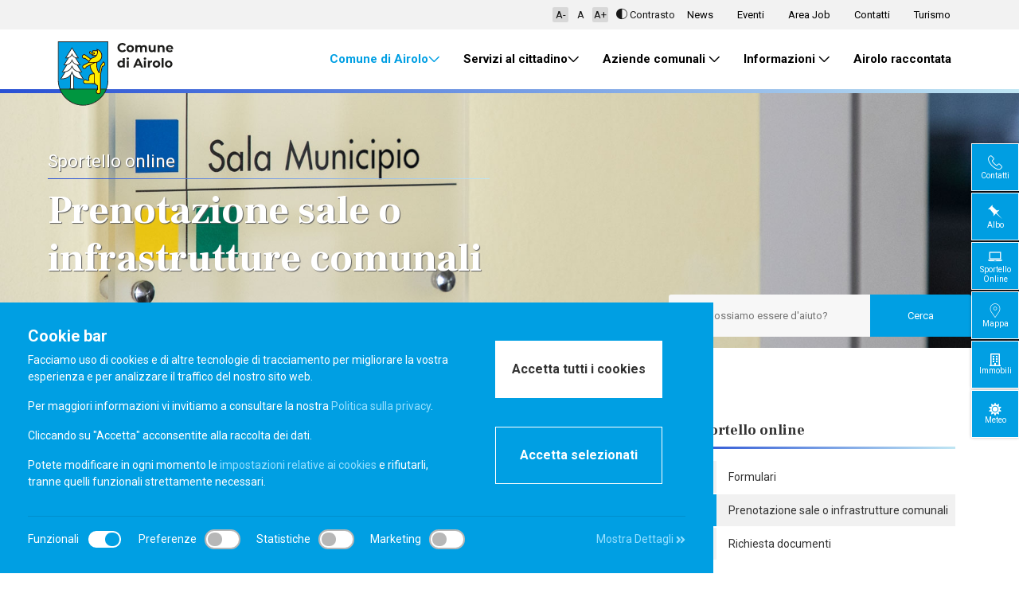

--- FILE ---
content_type: text/html; charset=UTF-8
request_url: https://www.comuneairolo.ch/prenotazione_sale_o_infrastrutture_comunale.jsp
body_size: 11489
content:
38<!DOCTYPE html>
<html lang="it">
<head>
<meta charset="utf-8">
	<title>Prenotazione sale o infrastrutture comunali</title>
			<meta name="description" content="Il comune di Airolo mette a disposizione due sale comunali per riunioni o eventi. Puoi prenotarle direttamente online.&nbsp;">
	
<meta name="author" content="SndS.ch">
	<meta property="og:title" content="Prenotazione sale o infrastrutture comunali" />
			<meta property="og:description" content="Il comune di Airolo mette a disposizione due sale comunali per riunioni o eventi. Puoi prenotarle direttamente online.&nbsp;">
	<meta property="og:type" content="website" />
<meta property="og:url" content="https://www.comuneairolo.ch/prenotazione_sale_o_infrastrutture_comunale.jsp" />
<meta property="og:image" content="https://www.comuneairolo.ch/immaginiPagina/air_prenotazione_sale_o_infrastrutture_comunale_38_1.jpg" />

<meta name="viewport" content="width=device-width, initial-scale=1.0">
<link rel="canonical" href="https://www.comuneairolo.ch/prenotazione_sale_o_infrastrutture_comunale.jsp"/>

<link rel="apple-touch-icon" sizes="180x180" href="https://www.comuneairolo.ch/images/apple-touch-icon.png">
<link rel="icon" type="image/png" sizes="32x32" href="https://www.comuneairolo.ch/images/favicon-32x32.png">
<link rel="icon" type="image/png" sizes="16x16" href="https://www.comuneairolo.ch/images/favicon-16x16.png">
<link rel="manifest" href="https://www.comuneairolo.ch/images/site.webmanifest">
<meta name="msapplication-TileColor" content="#da532c">
<meta name="theme-color" content="#ffffff">

<link rel="stylesheet" type="text/css" href="https://www.comuneairolo.ch/css/bootstrap.min.css">
<link rel="stylesheet" href="https://www.comuneairolo.ch/css/modal-video.min.css">
<link href="https://www.comuneairolo.ch/css/components.min.css" rel="stylesheet" type="text/css">
<link rel="stylesheet" type="text/css" href="https://www.comuneairolo.ch/css/css.css?ver=1.1">
<link rel="stylesheet" type="text/css" href="https://www.comuneairolo.ch/css/resp.css?ver=1.1">
<link rel="stylesheet" type="text/css" href="https://www.comuneairolo.ch/css/droopmenu.css">
<link rel="stylesheet" href="https://www.comuneairolo.ch/css/owl.carousel.min.css">
<link rel="stylesheet" href="https://www.comuneairolo.ch/css/owl.theme.default.min.css">
<link rel="stylesheet" href="https://www.comuneairolo.ch/css/flickity.css" media="screen">
<link rel="stylesheet" type="text/css" href="https://www.comuneairolo.ch/css/animate.css">
<link rel="stylesheet" type="text/css" href="https://www.comuneairolo.ch/css/hover.css">
<link rel="stylesheet" href="https://www.comuneairolo.ch/css/blueimp-gallery.min.css">
<link rel="stylesheet" type="text/css" href="https://www.comuneairolo.ch/fonts/font-awesome/css/font-awesome.css">
<link rel="stylesheet" type="text/css" href="https://www.comuneairolo.ch/css/flaticon.css">
<link href="https://www.comuneairolo.ch/css/icomoon/styles.min.css" rel="stylesheet" type="text/css">
<link href="https://www.comuneairolo.ch/css/aos.css" rel="stylesheet">
<link href="https://fonts.googleapis.com/css?family=Frank+Ruhl+Libre:300,400,700" rel="stylesheet">
<link href="https://fonts.googleapis.com/css?family=Roboto:300,400,700" rel="stylesheet">
<link href="https://fonts.googleapis.com/icon?family=Material+Icons" rel="stylesheet">
<script defer src="https://use.fontawesome.com/releases/v5.0.6/js/all.js"></script>
<script src="https://www.comuneairolo.ch/js/jquery.min.js"></script>

<script>
  // Define dataLayer and the gtag function.
  window.dataLayer = window.dataLayer || [];
  function gtag(){dataLayer.push(arguments);}

  // Set default consent to 'denied' as a placeholder
  // Determine actual values based on your own requirements
  gtag('consent', 'default', {
    'ad_storage': 'denied',
    'ad_user_data': 'denied',
    'ad_personalization': 'denied',
    'analytics_storage': 'denied'
  });
</script>

<script>(function(w,d,s,l,i){w[l]=w[l]||[];w[l].push({'gtm.start':
new Date().getTime(),event:'gtm.js'});var f=d.getElementsByTagName(s)[0],
j=d.createElement(s),dl=l!='dataLayer'?'&l='+l:'';j.async=true;j.src=
'https://www.googletagmanager.com/gtm.js?id='+i+dl;f.parentNode.insertBefore(j,f);
})(window,document,'script','dataLayer','GTM-MD9GBRW');</script>
<!-- End Google Tag Manager -->

<script>
	gtag('consent', 'update', {
	  ad_user_data: 'denied',
	  ad_personalization: 'denied',
	  ad_storage: 'denied',
	  analytics_storage: 'denied'
	});
</script>
<link href="https://www.comuneairolo.ch/css/components.min.css" rel="stylesheet" type="text/css">
<meta name="viewport" content="width=device-width, initial-scale=1.0, maximum-scale=1.0, user-scalable=no">
<meta name="format-detection" content="telephone=no">
<link rel="stylesheet" href="https://www.comuneairolo.ch/css/sweetalert2.min.css">
<meta name="google-site-verification" content="ALt6cnl7gnduYKl0sieLpzz9ty77YIBPIq7aw-mmE7U" />
</head>

<body class="main-content">
	<div id="blueimp-gallery" class="blueimp-gallery blueimp-gallery-controls">
	  <div class="slides"></div>
	  <!--h3 class="title"></h3-->
	  <p class="description"></p>
	  <a class="prev">‹</a> <a class="next">›</a> <a class="close">×</a> <a class="play-pause"></a>
	  <ol class="indicator">
	  </ol>
	  <div class="modal fade">
	    <div class="modal-dialog">
	      <div class="modal-content">
	        <div class="modal-header">
	          <button type="button" class="close" aria-hidden="true">&times;</button>
	          <!--h4 class="modal-title"></h4-->
	        </div>
	        <div class="modal-body next"></div>
	        <div class="modal-footer">
	          <button type="button" class="btn btn-default pull-left prev"> <i class="glyphicon glyphicon-chevron-left"></i> Previous </button>
	          <button type="button" class="btn btn-primary next"> Next <i class="glyphicon glyphicon-chevron-right"></i> </button>
	        </div>
	      </div>
	    </div>
	  </div>
	</div>
	
<div class="modal animated fadeIn" id="myModal">
  <div class="modal-dialog">
    <div class="modal-content">
      <div class="modal-header">
        
        <button type="button" class="close" data-dismiss="modal">&times;</button>
      </div>

      <div class="modal-body">
        <form class="form-signin" action="checkuser.php" onsubmit="inviaModuloLogin3()" name="formLogin3" method="post">  
        	<h4 class="modal-title text-center m-auto">Area riservata</h4>
			<div class="testo_login margina-giu text-center">
				Lorem eaf sdjfsdj fso a
			</div>
			<div class="margina-giu10"><input type="text" class="input_home" placeholder="E-mail" name="email"></div>					
			<div class="margina-giu"><input type="password" class="input_home" placeholder="Password" name="password"></div>
	
			 <input type="hidden" name="referer" value="">
			<div class="clearfix"></div>
			
		</form>
      </div>
      <div class="modal-footer">
        <button type="button" class="bot_accedi m-auto" data-dismiss="modal" onclick="inviaModuloLogin3(); return false;">Accedi</button>
      </div>

    </div>
  </div>
</div>		<button onclick="topFunction()" id="myBtn" title="Go to top">Up</button>
	<!-- Google Tag Manager (noscript) -->
<noscript><iframe src="https://www.googletagmanager.com/ns.html?id=GTM-MD9GBRW"
height="0" width="0" style="display:none;visibility:hidden"></iframe></noscript>
<!-- End Google Tag Manager (noscript) -->


<div class="fixed-top">
	<div class="container-fluid header-toolbar">
	  <div class="container">
	    <nav class="navbar navbar-expand-md navbar-dark">
	      <header></header>
				<div class="mr-auto accessibility-tools">
					<div class="controllSize">
						<div class="boxCtrl">
							<a href="javascript:void(0);" id="decrease-text" class="flex-center mr-5p">A-</a>
							<a href="javascript:void(0);" id="normal-text" class="flex-center mr-5p no-bg">A</a>
							<a href="javascript:void(0);" id="increase-text" class="flex-center mr-10">A+</a>
							<a accesskey="1" class="contrast flex-center" id="contrast-action" href="#">
								<i class="flaticon-contrast"></i> Contrasto
							</a>
						</div>
					</div>
				</div>
	      <ul class="navbar-nav ml-auto">
	        <li class="voce_menu_sopra ">
	          <a href="https://www.comuneairolo.ch/news.php">News</a>
	        </li>
	        <li class="voce_menu_sopra ">
	          <a href="https://www.comuneairolo.ch/eventi">Eventi</a>
	        </li>
			<li class="voce_menu_sopra ">
	          <a href="https://www.comuneairolo.ch/job.php">Area&nbsp;Job</a>
	        </li>
	        <li class="voce_menu_sopra ">
	          <a href="https://www.comuneairolo.ch/contatti.php">Contatti</a>
	        </li>
	        <li class="voce_menu_sopra">
	          <a href="https://www.airolo.ch/" target="_blank">Turismo</a>
	        </li>
	      </ul>
	    </nav>
	  </div>
	</div>


	<div class="container-fluid header-menu whiter classeInibisciClickMenu">
		<div class="droopmenu-navbar">
				<div class="droopmenu-inner">
						<div class="droopmenu-header">
							<a class="navbar-brand" href="https://www.comuneairolo.ch/">
								<img class="img-fluid zoom" src="https://www.comuneairolo.ch/images/logo-comune-airolo.svg" alt="Comune di Airolo"/>
							</a>
								<a href="#" class="droopmenu-toggle"></a>
						</div><!-- droopmenu-header -->
						<div class="droopmenu-nav">
								<ul class="droopmenu droopmenu-right">
																				<li id="li15li" onClick=" $('li').removeClass('dmopener' );  $(this).toggleClass( 'dmopener' )" class="active">
											<a class="nav-link " href="#" onClick="return false">Comune di Airolo<i class="flaticon-down-arrow"></i></a>
																							<ul class="droopmenu-megamenu droopmenu-grid">
														<li class="droopmenu-tabs droopmenu-tab-hover">
																																<!-- TAB ONE -->
																<div class="droopmenu-tabsection">
																		<a href="#" class="droopmenu-tabheader "><span
																		  onClick=" $('#li15li').toggleClass( 'dmopener' ) ">Uffici </span></a>
																																				<div class="droopmenu-tabcontent bg-stemma">
																			<div class="droopmenu-row w-100 ">


																					<div class="droopmenu-col droopmenu-col3 dm-border-right h-100">
																						<div class="menu-content no-resp mb-20">

																							<!--<img class="img-fluid mb-20" src="https://www.comuneairolo.ch/images/placeholder.jpg" alt="Uffici" />-->
																							<h4 class="frank">Uffici</h4>
																							<!--Il comune di Airolo mette a disposizione due sale comunali per riunioni o eventi. Puoi prenotarle direttamente online.&nbsp;-->
																																														<a class="menu-content-link mt-20" href="https://www.comuneairolo.ch/uffici.jsp">Vai <i class="flaticon-next"></i></a>
																																													</div>
																					</div>

																				
																																									<div class="droopmenu-col droopmenu-col3 dm-border-right h-100">
																						<ul>
																																															<li><a href="https://www.comuneairolo.ch/agenzia_avs2.jsp">Agenzia AVS</a></li>
																																																<li><a href="https://www.comuneairolo.ch/cancelleria_comunale.jsp">Cancelleria comunale</a></li>
																																																<li><a href="https://www.comuneairolo.ch/giudicatura_pace.jsp">Giudicatura di pace</a></li>
																																																<li><a href="https://www.comuneairolo.ch/servizi_finanziari__tasse.jsp">Servizi finanziari (tasse)</a></li>
																																																<li><a href="https://www.comuneairolo.ch/sportello_sociale.jsp">Sportello sociale</a></li>
																																																<li><a href="https://www.comuneairolo.ch/ufficio_tecnico_comunale.jsp">Ufficio tecnico comunale</a></li>
																																														</ul>
																					</div>
																																									
																						<div class="droopmenu-col droopmenu-col3 dm-border-right h-100 has-submenu">
																								<a href="https://www.comuneairolo.ch/controllo_abitanti.jsp">Controllo Abitanti</a>
																								<ul>
																									
																										<li><a href="https://www.comuneairolo.ch/arrivi_partenze.jsp">Arrivi e partenze</a></li>
																									
																										<li><a href="https://www.comuneairolo.ch/affari_militari.jsp">Affari militari</a></li>
																									
																										<li><a href="https://www.comuneairolo.ch/attivita_economiche.jsp">Attività economiche</a></li>
																									
																										<li><a href="https://www.comuneairolo.ch/naturalizzazioni.jsp">Naturalizzazioni</a></li>
																									
																								</ul>
																							</div>
																						
																				</div><!-- droopmenu-row -->
																		</div><!-- droopmenu-tabcontent -->
																		

																</div><!-- droopmenu-tabsection -->



																																	<!-- TAB ONE -->
																<div class="droopmenu-tabsection">
																		<a href="#" class="droopmenu-tabheader "><span
																		  onClick=" $('#li15li').toggleClass( 'dmopener' ) ">Albo comunale </span></a>
																																				<div class="droopmenu-tabcontent bg-stemma">
																			<div class="droopmenu-row w-100 ">


																					<div class="droopmenu-col droopmenu-col3 dm-border-right h-100">
																						<div class="menu-content no-resp mb-20">

																							<!--<img class="img-fluid mb-20" src="https://www.comuneairolo.ch/images/placeholder.jpg" alt="Uffici" />-->
																							<h4 class="frank">Albo comunale</h4>
																							<!--Il comune di Airolo mette a disposizione due sale comunali per riunioni o eventi. Puoi prenotarle direttamente online.&nbsp;-->
																																														<a class="menu-content-link mt-20" href="https://www.comuneairolo.ch/albo_comunale.jsp">Vai <i class="flaticon-next"></i></a>
																																													</div>
																					</div>

																				
																																								
																				</div><!-- droopmenu-row -->
																		</div><!-- droopmenu-tabcontent -->
																		

																</div><!-- droopmenu-tabsection -->



																																	<!-- TAB ONE -->
																<div class="droopmenu-tabsection">
																		<a href="#" class="droopmenu-tabheader "><span
																		  onClick=" $('#li15li').toggleClass( 'dmopener' ) ">Regolamenti e ordinanze </span></a>
																																				<div class="droopmenu-tabcontent bg-stemma">
																			<div class="droopmenu-row w-100 ">


																					<div class="droopmenu-col droopmenu-col3 dm-border-right h-100">
																						<div class="menu-content no-resp mb-20">

																							<!--<img class="img-fluid mb-20" src="https://www.comuneairolo.ch/images/placeholder.jpg" alt="Uffici" />-->
																							<h4 class="frank">Regolamenti e ordinanze</h4>
																							<!--Il comune di Airolo mette a disposizione due sale comunali per riunioni o eventi. Puoi prenotarle direttamente online.&nbsp;-->
																																														<a class="menu-content-link mt-20" href="https://www.comuneairolo.ch/regolamenti_ordinanze.jsp">Vai <i class="flaticon-next"></i></a>
																																													</div>
																					</div>

																				
																																								
																				</div><!-- droopmenu-row -->
																		</div><!-- droopmenu-tabcontent -->
																		

																</div><!-- droopmenu-tabsection -->



																																	<!-- TAB ONE -->
																<div class="droopmenu-tabsection">
																		<a href="#" class="droopmenu-tabheader "><span
																		  onClick=" $('#li15li').toggleClass( 'dmopener' ) ">Sportello online </span></a>
																																				<div class="droopmenu-tabcontent bg-stemma">
																			<div class="droopmenu-row w-100 ">


																					<div class="droopmenu-col droopmenu-col3 dm-border-right h-100">
																						<div class="menu-content no-resp mb-20">

																							<!--<img class="img-fluid mb-20" src="https://www.comuneairolo.ch/images/placeholder.jpg" alt="Uffici" />-->
																							<h4 class="frank">Sportello online</h4>
																							<!--Il comune di Airolo mette a disposizione due sale comunali per riunioni o eventi. Puoi prenotarle direttamente online.&nbsp;-->
																																														<a class="menu-content-link mt-20" href="https://www.comuneairolo.ch/sportello_online.jsp">Vai <i class="flaticon-next"></i></a>
																																													</div>
																					</div>

																				
																																									<div class="droopmenu-col droopmenu-col3 dm-border-right h-100">
																						<ul>
																																															<li><a href="https://www.comuneairolo.ch/formulari.jsp">Formulari</a></li>
																																																<li><a href="https://www.comuneairolo.ch/prenotazione_sale_o_infrastrutture_comunale.jsp">Prenotazione sale o infrastrutture comunali</a></li>
																																																<li><a href="https://www.comuneairolo.ch/richiesta_documenti.jsp">Richiesta documenti</a></li>
																																														</ul>
																					</div>
																																									
																				</div><!-- droopmenu-row -->
																		</div><!-- droopmenu-tabcontent -->
																		

																</div><!-- droopmenu-tabsection -->



																																	<!-- TAB ONE -->
																<div class="droopmenu-tabsection">
																		<a href="#" class="droopmenu-tabheader "><span
																		  onClick=" $('#li15li').toggleClass( 'dmopener' ) ">Come funziona il comune? </span></a>
																																				<div class="droopmenu-tabcontent bg-stemma">
																			<div class="droopmenu-row w-100 ">


																					<div class="droopmenu-col droopmenu-col3 dm-border-right h-100">
																						<div class="menu-content no-resp mb-20">

																							<!--<img class="img-fluid mb-20" src="https://www.comuneairolo.ch/images/placeholder.jpg" alt="Uffici" />-->
																							<h4 class="frank">Come funziona il comune?</h4>
																							<!--Il comune di Airolo mette a disposizione due sale comunali per riunioni o eventi. Puoi prenotarle direttamente online.&nbsp;-->
																																														<a class="menu-content-link mt-20" href="https://www.comuneairolo.ch/come_funziona_il_comune.jsp">Vai <i class="flaticon-next"></i></a>
																																													</div>
																					</div>

																				
																																									<div class="droopmenu-col droopmenu-col3 dm-border-right h-100">
																						<ul>
																																															<li><a href="https://www.comuneairolo.ch/organizzazione_politica.jsp">Organizzazione politica</a></li>
																																																<li><a href="https://www.comuneairolo.ch/cosa_accade_comune.jsp">Cosa accade in comune?</a></li>
																																														</ul>
																					</div>
																																									
																				</div><!-- droopmenu-row -->
																		</div><!-- droopmenu-tabcontent -->
																		

																</div><!-- droopmenu-tabsection -->



																																														</li>
												</ul>
																							</li>
																						<li id="li43li" onClick=" $('li').removeClass('dmopener' );  $(this).toggleClass( 'dmopener' )" class="">
											<a class="nav-link " href="#" onClick="return false">Servizi al cittadino<i class="flaticon-down-arrow"></i></a>
																							<ul class="droopmenu-megamenu droopmenu-grid">
														<li class="droopmenu-tabs droopmenu-tab-hover">
																																<!-- TAB ONE -->
																<div class="droopmenu-tabsection">
																		<a href="#" class="droopmenu-tabheader "><span
																		  onClick=" $('#li43li').toggleClass( 'dmopener' ) ">Famiglie </span></a>
																																				<div class="droopmenu-tabcontent bg-stemma">
																			<div class="droopmenu-row w-100 ">


																					<div class="droopmenu-col droopmenu-col3 dm-border-right h-100">
																						<div class="menu-content no-resp mb-20">

																							<!--<img class="img-fluid mb-20" src="https://www.comuneairolo.ch/images/placeholder.jpg" alt="Uffici" />-->
																							<h4 class="frank">Famiglie</h4>
																							<!--Il comune di Airolo mette a disposizione due sale comunali per riunioni o eventi. Puoi prenotarle direttamente online.&nbsp;-->
																																														<a class="menu-content-link mt-20" href="https://www.comuneairolo.ch/famiglie.jsp">Vai <i class="flaticon-next"></i></a>
																																													</div>
																					</div>

																				
																																									<div class="droopmenu-col droopmenu-col3 dm-border-right h-100">
																						<ul>
																																															<li><a href="https://www.comuneairolo.ch/amici_4_zampe.jsp">Amici a 4 Zampe</a></li>
																																																<li><a href="https://www.comuneairolo.ch/biblioteca_comunale.jsp">Biblioteca comunale</a></li>
																																																<li><a href="https://www.comuneairolo.ch/l_angolino2.jsp">L'Angolino</a></li>
																																																<li><a href="https://www.comuneairolo.ch/servizio_mensa.jsp">Servizio Mensa</a></li>
																																																<li><a href="https://www.comuneairolo.ch/scuole.jsp">Scuole</a></li>
																																														</ul>
																					</div>
																																									
																				</div><!-- droopmenu-row -->
																		</div><!-- droopmenu-tabcontent -->
																		

																</div><!-- droopmenu-tabsection -->



																																	<!-- TAB ONE -->
																<div class="droopmenu-tabsection">
																		<a href="#" class="droopmenu-tabheader "><span
																		  onClick=" $('#li43li').toggleClass( 'dmopener' ) ">Anziani </span></a>
																																				<div class="droopmenu-tabcontent bg-stemma">
																			<div class="droopmenu-row w-100 ">


																					<div class="droopmenu-col droopmenu-col3 dm-border-right h-100">
																						<div class="menu-content no-resp mb-20">

																							<!--<img class="img-fluid mb-20" src="https://www.comuneairolo.ch/images/placeholder.jpg" alt="Uffici" />-->
																							<h4 class="frank">Anziani</h4>
																							<!--Il comune di Airolo mette a disposizione due sale comunali per riunioni o eventi. Puoi prenotarle direttamente online.&nbsp;-->
																																														<a class="menu-content-link mt-20" href="https://www.comuneairolo.ch/anziani.jsp">Vai <i class="flaticon-next"></i></a>
																																													</div>
																					</div>

																				
																																									<div class="droopmenu-col droopmenu-col3 dm-border-right h-100">
																						<ul>
																																															<li><a href="https://www.comuneairolo.ch/avs_aiuti.jsp">AVS e aiuti</a></li>
																																																<li><a href="https://www.comuneairolo.ch/atte_regione_solidale.jsp">ATTE - Associazione Ticinese Terza Età</a></li>
																																																<li><a href="https://www.comuneairolo.ch/centro_diurno_faido.jsp">Centro Diurno Ancora Faido</a></li>
																																																<li><a href="https://www.comuneairolo.ch/cure_pasti_domicilio.jsp">Cure e pasti a domicilio</a></li>
																																																<li><a href="https://www.comuneairolo.ch/attivita_per_anziani_l_angolino2.jsp">L'Angolino - Attività per anziani</a></li>
																																																<li><a href="https://www.comuneairolo.ch/casatrosi.jsp">Casa Trosi</a></li>
																																														</ul>
																					</div>
																																									
																				</div><!-- droopmenu-row -->
																		</div><!-- droopmenu-tabcontent -->
																		

																</div><!-- droopmenu-tabsection -->



																																	<!-- TAB ONE -->
																<div class="droopmenu-tabsection">
																		<a href="#" class="droopmenu-tabheader "><span
																		  onClick=" $('#li43li').toggleClass( 'dmopener' ) ">Ambiente </span></a>
																																				<div class="droopmenu-tabcontent bg-stemma">
																			<div class="droopmenu-row w-100 ">


																					<div class="droopmenu-col droopmenu-col3 dm-border-right h-100">
																						<div class="menu-content no-resp mb-20">

																							<!--<img class="img-fluid mb-20" src="https://www.comuneairolo.ch/images/placeholder.jpg" alt="Uffici" />-->
																							<h4 class="frank">Ambiente</h4>
																							<!--Il comune di Airolo mette a disposizione due sale comunali per riunioni o eventi. Puoi prenotarle direttamente online.&nbsp;-->
																																														<a class="menu-content-link mt-20" href="https://www.comuneairolo.ch/ambiente.jsp">Vai <i class="flaticon-next"></i></a>
																																													</div>
																					</div>

																				
																																									<div class="droopmenu-col droopmenu-col3 dm-border-right h-100">
																						<ul>
																																															<li><a href="https://www.comuneairolo.ch/impianto_depurazione_acque_rifiuto__ida.jsp">Impianto di depurazione acque di rifiuto (IDA)</a></li>
																																																<li><a href="https://www.comuneairolo.ch/parco_san_gottardo.jsp">Parco San Gottardo</a></li>
																																																<li><a href="https://www.comuneairolo.ch/pericolo_valanghe2.jsp">Pericolo valanghe</a></li>
																																																<li><a href="https://www.comuneairolo.ch/raccolta_smaltimento_rifiuti.jsp">Raccolta e smaltimento rifiuti</a></li>
																																																<li><a href="https://www.comuneairolo.ch/riqualifica_del_fondovalle_airolo2.jsp">Riqualifica del fondovalle di Airolo</a></li>
																																																<li><a href="https://www.comuneairolo.ch/sostenibilita_ambientale2.jsp">Sostenibilità ambientale</a></li>
																																														</ul>
																					</div>
																																									
																				</div><!-- droopmenu-row -->
																		</div><!-- droopmenu-tabcontent -->
																		

																</div><!-- droopmenu-tabsection -->



																																	<!-- TAB ONE -->
																<div class="droopmenu-tabsection">
																		<a href="#" class="droopmenu-tabheader "><span
																		  onClick=" $('#li43li').toggleClass( 'dmopener' ) ">Mobilità e trasporti </span></a>
																																				<div class="droopmenu-tabcontent bg-stemma">
																			<div class="droopmenu-row w-100 ">


																					<div class="droopmenu-col droopmenu-col3 dm-border-right h-100">
																						<div class="menu-content no-resp mb-20">

																							<!--<img class="img-fluid mb-20" src="https://www.comuneairolo.ch/images/placeholder.jpg" alt="Uffici" />-->
																							<h4 class="frank">Mobilità e trasporti</h4>
																							<!--Il comune di Airolo mette a disposizione due sale comunali per riunioni o eventi. Puoi prenotarle direttamente online.&nbsp;-->
																																														<a class="menu-content-link mt-20" href="https://www.comuneairolo.ch/mobilita_trasporti.jsp">Vai <i class="flaticon-next"></i></a>
																																													</div>
																					</div>

																				
																																									<div class="droopmenu-col droopmenu-col3 dm-border-right h-100">
																						<ul>
																																															<li><a href="https://www.comuneairolo.ch/posteggiare_airolo.jsp">Posteggiare ad Airolo</a></li>
																																																<li><a href="https://www.comuneairolo.ch/trasporti_pubblici.jsp">Trasporti pubblici</a></li>
																																														</ul>
																					</div>
																																									
																				</div><!-- droopmenu-row -->
																		</div><!-- droopmenu-tabcontent -->
																		

																</div><!-- droopmenu-tabsection -->



																																	<!-- TAB ONE -->
																<div class="droopmenu-tabsection">
																		<a href="#" class="droopmenu-tabheader "><span
																		  onClick=" $('#li43li').toggleClass( 'dmopener' ) ">Sport e svago </span></a>
																																				<div class="droopmenu-tabcontent bg-stemma">
																			<div class="droopmenu-row w-100 ">


																					<div class="droopmenu-col droopmenu-col3 dm-border-right h-100">
																						<div class="menu-content no-resp mb-20">

																							<!--<img class="img-fluid mb-20" src="https://www.comuneairolo.ch/images/placeholder.jpg" alt="Uffici" />-->
																							<h4 class="frank">Sport e svago</h4>
																							<!--Il comune di Airolo mette a disposizione due sale comunali per riunioni o eventi. Puoi prenotarle direttamente online.&nbsp;-->
																																														<a class="menu-content-link mt-20" href="https://www.comuneairolo.ch/sport_svago.jsp">Vai <i class="flaticon-next"></i></a>
																																													</div>
																					</div>

																				
																																									<div class="droopmenu-col droopmenu-col3 dm-border-right h-100">
																						<ul>
																																															<li><a href="https://www.comuneairolo.ch/associazioni_airolo.jsp">Associazioni di Airolo</a></li>
																																																<li><a href="https://www.comuneairolo.ch/attivita_nei_dintorni.jsp">Attività nei dintorni</a></li>
																																																<li><a href="https://www.comuneairolo.ch/impianti_risalita.jsp">Impianti sciistici</a></li>
																																																<li><a href="https://www.comuneairolo.ch/infrastrutture_sportive.jsp">Infrastrutture sportive</a></li>
																																																<li><a href="https://www.comuneairolo.ch/mostre_musei.jsp">Mostre e musei</a></li>
																																																<li><a href="https://www.comuneairolo.ch/patenti_pesca_caccia2.jsp">Patenti di pesca e caccia</a></li>
																																														</ul>
																					</div>
																																									
																				</div><!-- droopmenu-row -->
																		</div><!-- droopmenu-tabcontent -->
																		

																</div><!-- droopmenu-tabsection -->



																																	<!-- TAB ONE -->
																<div class="droopmenu-tabsection">
																		<a href="#" class="droopmenu-tabheader "><span
																		  onClick=" $('#li43li').toggleClass( 'dmopener' ) ">Agevolazioni </span></a>
																																				<div class="droopmenu-tabcontent bg-stemma">
																			<div class="droopmenu-row w-100 ">


																					<div class="droopmenu-col droopmenu-col3 dm-border-right h-100">
																						<div class="menu-content no-resp mb-20">

																							<!--<img class="img-fluid mb-20" src="https://www.comuneairolo.ch/images/placeholder.jpg" alt="Uffici" />-->
																							<h4 class="frank">Agevolazioni</h4>
																							<!--Il comune di Airolo mette a disposizione due sale comunali per riunioni o eventi. Puoi prenotarle direttamente online.&nbsp;-->
																																														<a class="menu-content-link mt-20" href="https://www.comuneairolo.ch/agevolazioni.jsp">Vai <i class="flaticon-next"></i></a>
																																													</div>
																					</div>

																				
																																									<div class="droopmenu-col droopmenu-col3 dm-border-right h-100">
																						<ul>
																																															<li><a href="https://www.comuneairolo.ch/agevolazioni_per_i_domiciliati.jsp">Agevolazioni per i domiciliati</a></li>
																																														</ul>
																					</div>
																																									
																				</div><!-- droopmenu-row -->
																		</div><!-- droopmenu-tabcontent -->
																		

																</div><!-- droopmenu-tabsection -->



																																															<div class="droopmenu-tabsection">
															<a href="prodotti_in_vendita.php" onClick="document.location.href='https://www.comuneairolo.ch/prodotti_in_vendita.php'" class="droopmenu-tabheader"><span  onClick="document.location.href='https://www.comuneairolo.ch/prodotti_in_vendita.php'">
																		  In Vendita</span></a>
															</div>
																												</li>
												</ul>
																							</li>
												
										<li onClick=" $('li').removeClass('dmopener' );  $(this).toggleClass( 'dmopener' )">
											<a class="nav-link" href="#">Aziende comunali <i class="flaticon-down-arrow"></i></a>
												<ul class="droopmenu-megamenu droopmenu-grid bg-stemma">
														<li class="droopmenu-grid-container aziende-menu">
																<div class="droopmenu-row dm-equalize">
																		<div class="droopmenu-col droopmenu-col4">
																				<div class="droopmenu-content dm-border-right">
																					<div class="menu-content">
																						<a href="https://www.comuneairolo.ch/azienda-elettrica/" target="_blank">
																							<img class="img-fluid mb-20 no-resp" src="https://www.comuneairolo.ch/images/azienda-elettrica-menu.jpg" alt="Azienda elettrica" />
																							<h4 class="frank">Azienda elettrica</h4>
																							Produzione e distribuzione di energia elettrica rinnovabile a chilometro zero.
																						</a>
																					</div>
																				</div><!-- droopmenu-content -->
																		</div><!-- col5 -->
																		<div class="droopmenu-col droopmenu-col4">
																				<div class="droopmenu-content dm-border-right">
																					<div class="menu-content">
																						<a href="https://www.comuneairolo.ch/azienda-acqua-potabile/" target="_blank">
																							<img class="img-fluid mb-20 no-resp" src="https://www.comuneairolo.ch/images/azienda-acqua-potabile-menu.jpg" alt="Azienda acqua potabile" />
																							<h4 class="frank">Azienda acqua potabile</h4>
																							Approvvigionamento e distribuzione di acqua potabile.
																						</a>
																					</div>
																				</div><!-- droopmenu-content -->
																		</div>
																		<div class="droopmenu-col droopmenu-col4">
																				<div class="droopmenu-content pr-20">
																					<div class="menu-content">
																						<a href="https://www.comuneairolo.ch/azienda-radio-televisione/" target="_blank">
																							<img class="img-fluid mb-20 no-resp" src="https://www.comuneairolo.ch/images/azienda-radio-televisione-menu.jpg" alt="Azienda radio e televisione" />
																							<h4 class="frank">Azienda radio e televisione</h4>
																							La nostra azienda radio televisione è partner di upc.
																						</a>
																					</div>
																				</div><!-- droopmenu-content -->
																		</div><!-- col4 -->
																</div><!-- droopmenu-row -->
														</li>
												</ul>
										</li>

										<li onClick=" $('li').removeClass('dmopener' ); $(this).toggleClass( 'dmopener' ) " class="menu-item ">
											<a class="nav-link" href="#">Informazioni <i class="flaticon-down-arrow"></i></a>
											<ul class="droopmenu-megamenu droopmenu-grid bg-stemma">
													<li class="droopmenu-grid-container aziende-menu">
															<div class="droopmenu-row w-100 dm-equalize row">
																	<div class="droopmenu-col droopmenu-col3 dm-border-right">
																			<ul>
																				<li>
																					<a href="https://www.comuneairolo.ch/informazioni.php" >Punti di interesse</a>
																				</li>

																			</ul><!-- droopmenu-content -->
																	</div><!-- col5 -->
																	<div class="droopmenu-col droopmenu-col3 dm-border-right">
																			<ul>
																				<li>
																					<a href="https://www.comuneairolo.ch/villaggio-alpino-del-gusto.php" >Villaggio alpino del gusto</a>
																				</li>

																			</ul><!-- droopmenu-content -->
																	</div>
																	<div class="droopmenu-col droopmenu-col3 dm-border-right">
																			<ul>
																				<li class="menu-content">
																					<a href="https://www.comuneairolo.ch/immobili-affitto.php" >Immobili</a>
																				</li>
																			</ul><!-- droopmenu-content -->
																	</div>
																	<div class="droopmenu-col droopmenu-col3 dm-border-right">
																				<ul>
																					<li class="menu-content">
																						<a href="https://www.comuneairolo.ch/job.php" >Area Job</a>
																					</li>
																				</ul><!-- droopmenu-content -->
																	</div>
															</div><!-- droopmenu-row -->
													</li>
											</ul>
										</li>
										<li class="menu-item "><a class="nav-link" href="https://www.comuneairolo.ch/airolo-raccontata.php">Airolo raccontata</a></li>
										<li class="menu-item resp "><a class="nav-link" href="https://www.comuneairolo.ch/news.php">News</a></li>
										<li class="menu-item resp "><a class="nav-link" href="https://www.comuneairolo.ch/eventi">Eventi</a></li>
										<li class="menu-item resp "><a class="nav-link" href="https://www.comuneairolo.ch/contatti.php">Contatti</a></li>
										<li class="menu-item resp"><a class="nav-link" href="https://www.airolo.ch/" target="_blank">Turismo</a></li>
								</ul>
						</div><!-- droopmenu-nav -->

				</div><!-- droopmenu-inner -->
		</div>
	</div>
	<div class="riga-menu"></div>

</div>

<div id="search">
  <button type="button" class="close"><i class="fas fa-times"></i></button>
  <form action="https://www.comuneairolo.ch/ricerca.php" method="get" id="formRicerca">
    <input value="" placeholder="Cerca nel sito" autocomplete="off" name="q" type="search">
    <button type="submit" name="Cerca" class="bot_cerca" onClick="document.getElementById('formRicerca').submit()">Cerca<span class="arrow"><i class="flaticon-next circle-icon"></i></span></button>
  </form>
</div>
	
	<div id="myCarousel" class="carousel slide abbassa_banner" data-ride="carousel" data-interval="false">
		<div class="carousel-inner" role="listbox">
			<div class="item active">
				<div class="carousel-caption posiziona_testo_cate">
					<div class="container">
						<div class="col-lg-6 col-md-6 col-sm-6 col-xs-7 spe_banner margina-giu">
							<h3 class="sopratitolo-banner">Sportello online</h3>
							<div class="divider"></div>
							<h1 class="scritte_banner_cate frank">
								Prenotazione sale o infrastrutture comunali							</h1>
						</div>
						<div class="row">
							<div class="col-lg-4 col-md-4 col-sm-12 col-12 ml-auto">
								<form  action="https://www.comuneairolo.ch/ricerca.php" method="get" id="formRicercaHeader">
	<div class="row">
		<div class="col-lg-8 col-md-8 col-sm-8 col-9 nopad">
			<input class="bot_gri bot_head_low" type="text" value="" name="q" placeholder="Come possiamo essere d'aiuto?">
		</div>
		<div class="col-lg-4 col-md-4 col-sm-4 col-3 nopad">
			<button class="bottone_blu pointer" onClick="document.getElementById('formRicercaHeader').submit()">
				Cerca
			</button>
		</div>
	</div>
</form>
							</div>
						</div>
					</div>
				</div>

				<div class="banner_categoria" style="background-image:url(https://www.comuneairolo.ch/immaginiPagina/air_prenotazione_sale_o_infrastrutture_comunale_38_1.jpg);">
					<img src="https://www.comuneairolo.ch/images/span.png" class="img-responsive" alt="Prenotazione sale o infrastrutture comunali">

				</div>
			</div>
		</div>

	</div>
	<div class="clearfix"></div>
	<div class="borda_caro"></div>

	<div class="container-fluid">
		<div class="container">
			<div class="row">
				<div class="col-lg-12 col-md-9 col-sm-12 col-12">
					<div class="profondimetro margina-su">
						<a href="https://www.comuneairolo.ch/index.php"><div class="fl stringaposizione">Home</div></a>
						<div class="fl stringaposizione"><i class="flaticon-next"></i>&nbsp;<span class="profondisci">Comune di Airolo</span></div><div class="fl stringaposizione"><i class="flaticon-next"></i>&nbsp;<span class="profondisci"><a href="sportello_online.jsp">Sportello online</a></span></div><div class="fl stringaposizione"><i class="flaticon-next"></i>&nbsp;<span class="profondisci"><a href="prenotazione_sale_o_infrastrutture_comunale.jsp">Prenotazione sale o infrastrutture comunali</a></span></div>

					</div>
				</div>
			</div>
		</div>
		<div class="container">

			<div class="row">
				<div class=" col-lg-8 col-md-8  col-sm-12 col-12 ptb-20">
					<div class="testo-dettaglio margina_bottom">
						<div class="grigino pad20 margina-giu">
	Prenota una sala
</div>
<form class="wizard-form steps-validation documento-form" action="#" data-fouc name="formRichiestaDocumentiInclude"  method="post"  >
<h6>Scelta sala</h6>
<fieldset>
<div class="row">
	<div class="col-md-12">
		<div class="form-group documento-select mb-20">
			<label class="mb-20">Scegli la sala: <span class="text-danger">*</span></label>
			<select name="sala" data-placeholder="Seleziona un'opzione" class="form-control form-control-select2 required" data-fouc onChange="calcolaDettagliSala(this.value)">
				<option></option>
				
								
					<option value="8">Salone Olimpia - Via Olimpia 44</option>
								
					<option value="9">Sala Consiglio comunale - Via Olimpia 31</option>
							</select>
		</div>
		<span id="dettagliSala"></span>
		<div class="form-group documento-select mb-20">
			<label>Data di prenotazione <span class="text-danger">*</span></label>
			<div class="input-group form-group documento-data">
				<span class="input-group-prepend">
					<span class="input-group-text">
						<i class="icon-calendar"></i>
					</span>
				</span>
				<input type="text" class="form-control datepicker required" placeholder="Seleziona una data&hellip;" name="data" readonly>
			</div>
		</div>
		<div class="form-group">
			<label class="mb-20 required">Orari: <span class="text-danger">*</span></label>
			<div class="row">
				<div class="col-md-6">
					<div class="documento-check">
						<div class="form-check">
							<label class="form-check-label ml-10">
								<input type="checkbox" name="orario[]" value="Tutto il giorno" class="form-input-styled" data-fouc >
								Tutto il giorno
							</label>
						</div>
					</div>
					<div class="documento-check">
						<div class="form-check">
							<label class="form-check-label ml-10">
								<input type="checkbox" name="orario[]" value="Tutta la mattina" class="form-input-styled" data-fouc >
								Tutta la mattina
							</label>
						</div>
					</div>
					<div class="documento-check">
						<div class="form-check">
							<label class="form-check-label ml-10">
								<input type="checkbox" name="orario[]" value="Tutto il pomeriggio" class="form-input-styled" data-fouc >
								Tutto il pomeriggio
							</label>
						</div>
					</div>
					<div class="documento-check">
						<div class="form-check">
							<label class="form-check-label ml-10">
								<input type="checkbox" name="orario[]" value="10.00 - 11.00" class="form-input-styled" data-fouc >
								10.00 - 11.00
							</label>
						</div>
					</div>
					<div class="documento-check">
						<div class="form-check">
							<label class="form-check-label ml-10">
								<input type="checkbox" name="orario[]" value="11.00 - 12.00" class="form-input-styled" data-fouc>
								11.00 - 12.00
							</label>
						</div>
					</div>
					<div class="documento-check">
						<div class="form-check">
							<label class="form-check-label ml-10">
								<input type="checkbox" name="orario[]" value="13.00 - 14.00" class="form-input-styled" data-fouc>
								13.00 - 14.00
							</label>
						</div>
					</div>
					
				</div>
				<div class="col-md-6">
					<div class="documento-check">
						<div class="form-check">
							<label class="form-check-label ml-10">
								<input type="checkbox" name="orario[]" value="16.00 - 17.00" class="form-input-styled" data-fouc>
								16.00 - 17.00
							</label>
						</div>
					</div>
					<div class="documento-check">
						<div class="form-check">
							<label class="form-check-label ml-10">
								<input type="checkbox" name="orario[]" value="17.00 - 18.00" class="form-input-styled" data-fouc>
								17.00 - 18.00
							</label>
						</div>
					</div>
					<div class="documento-check">
						<div class="form-check">
							<label class="form-check-label ml-10">
								<input type="checkbox" name="orario[]" value="18.00 - 19.00" class="form-input-styled" data-fouc>
								18.00 - 19.00
							</label>
						</div>
					</div>
					<div class="documento-check">
						<div class="form-check">
							<label class="form-check-label ml-10">
								<input type="checkbox" name="orario[]" value="20.00 - 21.00" class="form-input-styled" data-fouc>
								20.00 - 21.00
							</label>
						</div>
					</div>
				</div>
			</div>
		</div>
	</div>
</div>
</fieldset>
<h6>Dati personali</h6>
<fieldset>
<div class="row">
<div class="col-md-6">
	<div class="form-group documento-input">
		<label>Nome: <span class="text-danger">*</span></label>
		<input type="text" name="name" class="form-control required" placeholder="">
	</div>
</div>
<div class="col-md-6">
	<div class="form-group documento-input">
		<label>Cognome: <span class="text-danger">*</span></label>
		<input type="text" name="cognome" class="form-control required" placeholder="">
	</div>
</div>
<div class="col-md-6">
	<label>Data di nascita: <span class="text-danger">*</span></label>
	<div class="input-group form-group documento-data">
		<span class="input-group-prepend">
			<span class="input-group-text">
				<i class="icon-calendar"></i>
			</span>
		</span>
		<input type="text" class="form-control datepicker required" placeholder="Seleziona una data&hellip;" name="data_nascita" readonly>
	</div>
</div>
<div class="col-md-6">
	<div class="form-group documento-input">
		<label>Indirizzo: <span class="text-danger">*</span></label>
		<input type="text" name="indirizzo" class="form-control required" placeholder="">
	</div>
</div>
<div class="col-md-6">
	<div class="form-group documento-input">
		<label>Telefono: <span class="text-danger">*</span></label>
		<input type="text" name="tel" class="form-control required" placeholder="">
	</div>
</div>
<div class="col-md-6">
	<div class="form-group documento-input">
		<label>Email: <span class="text-danger">*</span></label>
		<input type="email" name="email" class="form-control required" placeholder="">
	</div>
</div>
	<div class="col-lg-12 col-md-12 col-sm-12 col-12 text-center block-center">
				 <div class="g-recaptcha" data-sitekey="6LdzNgoUAAAAAErn1tqNISr7iaDLHmrbI4iuDTpI"></div>
<script type="text/javascript"
		src="https://www.google.com/recaptcha/api.js?hl=it">
</script>
			</div>
	<div class="col-md-12">
				<label class="checkbox">
					<span class="icon privacy2 ">
						<input name="privacy" type="checkbox" value="1" class="required">
						Dichiaro di aver preso visione del
						<a target="_blank" style="color: black" href="https://www.comuneairolo.ch/privacy.php"> testo sul trattamento dei dati</a>
					</span>
				</label>
			</div>
</div>
</fieldset>
</form>
<script>
function inviaForm(){
 document.formRichiestaDocumentiInclude.action = "https://www.comuneairolo.ch/inviaContattiPrenotazioneSale.php";
		document.formRichiestaDocumentiInclude.submit();
}
	
function calcolaDettagliSala(id){
$.ajax({
		url: "calcolaDettagliSala.php",
		type: "POST",
		data: "id="+id+"&",
		dataType: "html",
		success: function(data){
				//alert(data);
				document.getElementById("dettagliSala").innerHTML = data;
		
		}
	});
//							document.logintime.submit();
return false;
}
</script>

						

				









					</div>
				</div>
								<div class="col-lg-4 col-md-4 col-sm-12 col-12 sidebar">
					<div class="pad20">
													
						
						
						
												<div class="whiter margina-giu">
							<h3 class="titolo_side frank">Sportello online</h3>
							<div class="sotto_riga_testo margina-giu"></div>
														<div class="riga_link ">
						    <a class="flex-align" href="https://www.comuneairolo.ch/formulari.jsp">
						      <div class="freccia_link">
						        <i class="flaticon-next circle-icon"></i>
						      </div>
						      <div class="black">Formulari</div>
						    </a>
						  </div>
														<div class="riga_link active">
						    <a class="flex-align" href="https://www.comuneairolo.ch/prenotazione_sale_o_infrastrutture_comunale.jsp">
						      <div class="freccia_link">
						        <i class="flaticon-next circle-icon"></i>
						      </div>
						      <div class="black">Prenotazione sale o infrastrutture comunali</div>
						    </a>
						  </div>
														<div class="riga_link ">
						    <a class="flex-align" href="https://www.comuneairolo.ch/richiesta_documenti.jsp">
						      <div class="freccia_link">
						        <i class="flaticon-next circle-icon"></i>
						      </div>
						      <div class="black">Richiesta documenti</div>
						    </a>
						  </div>
							
						</div>
												<br>
												
					</div>
				</div>
				
			</div>
		</div>
	</div>

<div class="riga-menu"></div>
<div class="footer">
	<div class="container pad_40">
		<div class="row">
			<div class="col-md-3 col-sm-3 col-12 margina-giu">
				<div class="logo_footer">
				<div class="titolo_footer white">
					<img src="https://www.comuneairolo.ch/images/logo-comune-airolo-footer.svg" class="img-fluid" alt="Comune di Airolo" />
				</div>
				<div class="dividi"></div>
				</div>
				<div class="voci_footer">
					Via San Gottardo 85<br>
					6780 Airolo<br><br>
					<div class="margina-giu10">
					Tel. <a href="tel:+41918738120">+41 91 873 81 20</a><br>
					</div>
					<div class="margina-giu10">
					Fax. +41 91 873 81 21<br>
					</div>
					<div class="margina-giu10">
					Email: <a href="mailto:comune@airolo.ch">comune@airolo.ch</a>
					</div>
				</div>
				<div class="margina-giu10">
					<a class="social-link" href="https://www.facebook.com/Comune-di-Airolo-601489450226635/" target="_blank"><i class="fab fa-facebook"></i></a>
				</div>
			</div>
			<div class="col-md-3 col-sm-3 col-12 margina-giu mt-11">
				<div class="titolo_footer white"><i class="flaticon-time"></i> Orari d'apertura al pubblico</div>
				<div class="dividi"></div>
				<div class="voci_footer">
					<b>Centralino:</b><br>
					<div class="margina-giu5">
						<b>Lunedì - venerdì</b><br>
						09:00 - 11:30 / 14:00 - 16:30<br>
					</div>
					<div class="margina-giu5">
						<b>Martedì</b><br>
						fino alle 18:30
					</div>
				</div>
				<div class="voci_footer margina-su">
					<b>Sportello:</b><br>
					<div class="margina-giu5">
						<b>Lunedì - venerdì</b><br>
						09:00 - 11:30<br>
					</div>
					<div class="margina-giu5">
						<b>Martedì</b><br>
						09:00 - 11:30 / 14:00 - 18:30
					</div>
				</div>
			</div>
			<div class="col-md-3 col-sm-3 col-12 margina-giu mt-11">
				<div class="titolo_footer white"><i class="flaticon-link"></i> Link utili</div>
				<div class="dividi"></div>
				<div class="voci_footer margina-giu10"><a href="https://www.comuneairolo.ch/numeri-utili.php">Numeri utili</a></div>
				<div class="voci_footer margina-giu10"><a href="https://www.comuneairolo.ch/link-utili.php">Link utili</a></div>
				<div class="voci_footer margina-giu10"><a href="https://www.comuneairolo.ch/job.php">Area Job</a></div>
				<div class="voci_footer margina-giu10"><a href="https://www.comuneairolo.ch/contatti.php">Contatti</a></div>
				<div class="voci_footer margina-giu10"><a href="https://www.comuneairolo.ch/login.php">Area Riservata</a></div>
			</div>
			<div class="col-md-3 col-sm-3 col-12 margina-giu mt-11">
				<div class="titolo_footer white"><i class="flaticon-connections"></i> Partnership e collaborazioni</div>
				<div class="dividi"></div>
				<div class="row loghi-partner-footer">
					<div class="col-lg-6 col-md-6 col-sm-12 col-12">
						<a href="https://www.bellinzonese-altoticino.ch/" class="display-block margina-giu" target="_blank"><img src="https://www.comuneairolo.ch/images/logo-bellinzonesealtoticino.svg" class="img-fluid zoom" alt="OTR" /></a>
						<a href="https://www.ticino.ch/it/" class="display-block margina-giu" target="_blank"><img src="https://www.comuneairolo.ch/images/logo-ticino.svg" class="img-fluid zoom" alt="Ticino.ch" /></a>
						<a href="https://www.airolo.ch/" class="display-block margina-giu" target="_blank"><img src="https://www.comuneairolo.ch/images/logo-airolo-turismo.svg" class="img-fluid zoom" alt="Airolo Valbianca" /></a>
					</div>
					<div class="col-lg-6 col-md-6 col-sm-12 col-12">
						<a href="https://www.energiestadt.ch/" class="display-block margina-giu" target="_blank"><img src="https://www.comuneairolo.ch/images/logo-energia.svg" class="img-fluid zoom" alt="Airolo città dell'energia" /></a>
						<a href="https://www.formazioneprof.ch/dyn/1010.aspx" class="display-block margina-giu" target="_blank"><img src="https://www.comuneairolo.ch/images/logo-azienda-formatrice.svg" class="img-fluid zoom" alt="Azienda formatrice" /></a>
						<a href="https://www.casasostenibilita.usi.ch/it" class="display-block margina-giu" target="_blank"><img src="https://www.comuneairolo.ch/images/logo-usi.png" class="img-fluid zoom" alt="Casa della sostenibilità" /></a>
					</div>
				</div>
			</div>

		</div>
	</div>
</div>
<div class="sotto_footer">
	<div class="container copy rel-up">
  <div class="row">
    <div class="col-md-6">
      <div class="text-left centra">
        Copyright &copy; 2026 Comune di Airolo, All Rights Reserved.
      </div>
    </div>
    <div class="col-md-6">
        <div class="text-right centra">
		Made by <a href="https://www.organica.agency/" target="_blank">ORGANICA</a>
          &nbsp;&nbsp;-&nbsp;&nbsp;
          <a href="cookies.php" target="_blank">Modifica preferenze Cookie</a>
        </div>
    </div>
    </div>

    <div class="clearfix"></div>
  </div>
</div>
<div id="shortcut">
	<div class="button-short animated fadeIn">
    <a href="https://www.comuneairolo.ch/contatti.php">
      <i class="flaticon-telephone"></i>
      Contatti
    </a>
  </div>
  <div class="button-short animated fadeIn">
    <a href="https://www.comuneairolo.ch/albo_comunale.jsp">
      <i class="flaticon-pin"></i>
      Albo
    </a>
  </div>
  <div class="button-short animated fadeIn">
    <a href="https://www.comuneairolo.ch/sportello_online.jsp">
      <i class="flaticon-laptop"></i>
      Sportello Online
    </a>
  </div>
  <div class="button-short animated fadeIn">
    <a href="https://www.comuneairolo.ch/informazioni.php">
      <i class="flaticon-placeholder"></i>
      Mappa
    </a>
  </div>
	<div class="button-short animated fadeIn">
		<a href="https://www.comuneairolo.ch/immobili-affitto.php" target="_blank">
			<i class="far fa-building" style="font-size:16px"></i>
			Immobili
		</a>
	</div>
	<div class="button-short animated fadeIn">
		<a href="https://www.meteosvizzera.admin.ch/home.html?tab=overview" target="_blank">
      <i class="fas fa-sun" style="font-size:16px"></i>
      Meteo
    </a>
  </div>
</div>
<div id="myModal2" class="modal fade" tabindex="-1" role="dialog" aria-labelledby="myModalLabel" aria-hidden="true">
		<div class="modal-dialog">
				<div class="modal-content">
							    <div class="sfuma_bg zona_cal segnala">
							      <div class="segnala-cal white bold">
							        Segnalaci un evento che ritieni interessante; lo inseriremo nel nostro calendario!
											<button type="button" class="close" data-dismiss="modal" aria-hidden="true">×</button>
							      </div>
							      <div class="cal-img right"></div>
							      <div class="cal-img left"></div>
							    </div>
							    <div class="box-cal grigino pad20 blocco-form">
							      <form class="invia_form" name="formRichiestaContattiAppuntamenti"  onSubmit="inviaModuloContattiAppuntamenti(); return false;" method="post">
									<input type="hidden" name="link" value="https://www.comuneairolo.ch/prenotazione_sale_o_infrastrutture_comunale.jsp">
							        <div class="row">
							          <div class="col-lg-6 col-md-6 col-sm-12 col-12 form-group">
							            <input type="email" name="email" class="input_home" placeholder="Email*" onfocus="this.placeholder=''" onblur="this.placeholder='Email*'" required>
							          </div>
							          <div class="col-lg-6 col-md-6 col-sm-12 col-12 form-group">
							            <input type="text" name="luogo" class="input_home" placeholder="Luogo*" onfocus="this.placeholder=''" onblur="this.placeholder='Luogo*'" required>
							          </div>
							          <div class="col-lg-12 col-md-12 col-sm-12 col-12 form-group">
							            <textarea class="input_home" name="messaggio" placeholder="Inserisci i dettagli dell'evento*" onfocus="this.placeholder=''" onblur="this.placeholder='Inserisci i dettagli dell'evento*'" required></textarea>
							          </div>
										<div class="col-lg-12 col-md-12 col-sm-12 col-12 text-center block-center">
											<div id='recaptcha' class="g-recaptcha" data-sitekey="6Ldly50UAAAAAOZ7SlD_K46mlWLKan6NHS9Smhu4" data-callback="onSubmit" data-size="invisible"></div>
										</div>
							          <div class="col-lg-12 col-md-12 col-sm-12 col-12 text-center">
							            <label class="checkbox">
							              <span class="icon privacy2 ">
							                <input name="privacy" type="checkbox" value="1">
							                Dichiaro di aver preso visione del
							                <a target="_blank" href="https://www.comuneairolo.ch/privacy.php"> testo sul trattamento dei dati</a>
							              </span>
							            </label>
							          </div>
							          <div class="col-lg-12 col-md-12 col-sm-12 col-12 form-group">
							            <button id="btnsubmitContatti" name="Invia Richiesta" class="btn m-auto" onclick="inviaModuloContattiAppuntamenti(); return false;">Invia <span class="arrow"><i class="flaticon-next circle-icon"></i></span></button>
							          </div>
							        </div>
							      </form>
							    </div>
				</div>
				<!-- /.modal-content -->
		</div>
		<!-- /.modal-dialog -->
</div>

<!-- NUOVA COOKIE BAR -->


<div class="show_banner_cookies big-ban" id="show_banner_cookies">
  <div class="row">
    <div class="col-lg-8 col-md-7 col-sm-12 col-12">
    <h5><b>Cookie bar</b></h5>
  	<p>Facciamo uso di cookies e di altre tecnologie di tracciamento per migliorare la vostra esperienza e per analizzare il traffico del nostro sito web. </p>
  	<p>Per maggiori informazioni vi invitiamo a consultare la nostra <a href="https://www.comuneairolo.ch/privacy.php" class="inline cboxElement"  >Politica sulla privacy</a>. </p>
  	<p>Cliccando su "Accetta" acconsentite alla raccolta dei dati. </p>
  	<p>Potete modificare in ogni momento le <a href="https://www.comuneairolo.ch/cookies.php" class="inline cboxElement"  >impostazioni relative ai cookies</a> e rifiutarli, tranne quelli funzionali strettamente necessari.</p>
   </div>
    <div class="col-lg-4 col-md-5 col-sm-12 col-12 pt-10 col-bottoni-cookie">
      <div class="btn-foot mb-20">
        <a class="btn btn-white" id="accettatutti" onclick="manageCookies(1); return false;" href="">Accetta tutti i cookies</a>
      </div>
      <div class="btn-foot">
        <a class="btn btn-outline" id="accettaselezionati" onclick="manageCookies(2); return false;" href="">Accetta selezionati</a>
      </div>
    </div>
  </div>
  <div class="row">
    <div class="col-lg-12 col-md-12 col-sm-12 col-12">
      <hr>
      <div class="switch-cont">
        <div class="switch-item">
          <div class="switch-label">Funzionali</div>
          <div class="switch">
            <input class="cmn-toggle cmn-toggle-round-flat" onclick="return false;"  data-toggle="toggle" id="cmn-toggle-1" name="necessari" type="checkbox" checked>
            <label for="cmn-toggle-1"></label>
          </div>
        </div>
        <div class="switch-item pl-20">
          <div class="switch-label">Preferenze</div>
          <div class="switch">
            <input  class="cmn-toggle cmn-toggle-round-flat"  onclick="manageCookies(0);" data-toggle="toggle"  id="cmn-toggle-2" name="preferenze" type="checkbox" >
            <label for="cmn-toggle-2" ></label>
          </div>
        </div>
        <div class="switch-item pl-20">
          <div class="switch-label">Statistiche</div>
          <div class="switch">
            <input  class="cmn-toggle cmn-toggle-round-flat" onclick="manageCookies(0);"  data-toggle="toggle" id="cmn-toggle-3" name="statistiche" type="checkbox">
            <label for="cmn-toggle-3"></label>
          </div>
        </div>
        <div class="switch-item pl-20">
          <div class="switch-label">Marketing</div>
          <div class="switch">
            <input  class="cmn-toggle cmn-toggle-round-flat" onclick="manageCookies(0);"  data-toggle="toggle" id="cmn-toggle-4" name="marketing" type="checkbox">
            <label for="cmn-toggle-4"></label>
          </div>
        </div>
        <div class="switch-item-text">
          <a href="https://www.comuneairolo.ch/cookies.php">Mostra Dettagli <i class="fas fa-angle-double-right"></i></a>
        </div>
      </div>
    </div>
  </div>
</div>

<script>

$(document).ready(function(){
	cancellatutti();


});


function cancellatutti()
{
		jQuery.ajax({
		url: "https://www.comuneairolo.ch/cookies.php",
		type: "POST",
		data: { "cancella": "ok"},
		dataType: "html",
		success: function(data){

			}
		});
}
function cookieset(necessari,preferenze,statistiche,marketing)
{

	  	jQuery.ajax({
		url: "https://www.comuneairolo.ch/cookies.php",
		type: "POST",
		data: { "necessari": necessari ,  "preferenze": preferenze ,  "statistiche": statistiche ,  "marketing": marketing, "vista": "ok"},
		dataType: "html",
		success: function(data){

				if (data == "ok"){
					document.getElementById('show_banner_cookies').style.display = "none";

					 location.reload();
				}
			}
		});

}


function manageCookies(val)
{

	var necessari = "spento";
	var preferenze = "spento";
	var statistiche = "spento";
	var marketing = "spento";

	if(val==0){
			if ($('[name="necessari"]').is(':checked')) {
				necessari="attivo";
				$('[name="necessari"]').attr('checked', true);
			}else{
				necessari="spento";
				$('[name="necessari"]').removeAttr('checked');
			}

			if ($('[name="preferenze"]').is(':checked')) {
				preferenze="attivo";
				$('[name="preferenze"]').attr('checked', true);
			}else{
				preferenze="spento";
				$('[name="preferenze"]').removeAttr('checked');
			}

			if ($('[name="statistiche"]').is(':checked')) {
				statistiche="attivo";
				$('[name="statistiche"]').attr('checked', true);
			}else{
				statistiche="spento";
				$('[name="statistiche"]').removeAttr('checked');
			}

			if ($('[name="marketing"]').is(':checked')) {
				marketing="attivo";

				$('[name="marketing"]').attr('checked', true);

			}else{
				marketing="spento";
				$('[name="marketing"]').removeAttr('checked');

			}
	}

	if(val==1){

		$('[name="necessari"]').attr('checked', true);
		$('[name="preferenze"]').attr('checked', true);
		$('[name="statistiche"]').attr('checked', true);
		$('[name="marketing"]').attr('checked', true);


		if ($('[name="necessari"]').is(':checked')) {

				try {
				dataLayer.push({'event': 'necessari'});
				}
				catch(err) {}

		}else{
			$('[name="necessari"]').click();
		}
		if ($('[name="preferenze"]').is(':checked')) {

				try {
				dataLayer.push({'event': 'preferenze'});
				}
				catch(err) {}

		}else{
			$('[name="preferenze"]').click();
		}

		if ($('[name="statistiche"]').is(':checked')) {

					try {
					dataLayer.push({'event': 'statistiche'});
					}
					catch(err) {}


		}else{
			$('[name="statistiche"]').click();
		}

		if ($('[name="marketing"]').is(':checked')) {

			 	try {
				dataLayer.push({'event': 'marketing'});
				}
				catch(err) {}


		}else{
			$('[name="marketing"]').click();

		}

		necessari = "attivo";
		preferenze = "attivo";
		statistiche = "attivo";
		marketing = "attivo";

		cookieset(necessari,preferenze,statistiche,marketing);



	}


	if(val==2){


			if ($('[name="necessari"]').is(':checked')) {
				necessari="attivo";
				$('[name="necessari"]').attr('checked', true);

				try {
				dataLayer.push({'event': 'necessari'});
				}
				catch(err) {}


			}else{
				necessari="spento";
				$('[name="necessari"]').removeAttr('checked');

			}

			if ($('[name="preferenze"]').is(':checked')) {
				preferenze="attivo";
				$('[name="preferenze"]').attr('checked', true);

			try {
				dataLayer.push({'event': 'preferenze'});
				}
				catch(err) {}


			}else{
				preferenze="spento";
				$('[name="preferenze"]').removeAttr('checked');
			}

			if ($('[name="statistiche"]').is(':checked')) {
				statistiche="attivo";
				$('[name="statistiche"]').attr('checked', true);

					try {
					dataLayer.push({'event': 'statistiche'});
					}
					catch(err) {}

			}else{
				statistiche="spento";
				$('[name="statistiche"]').removeAttr('checked');
			}

			if ($('[name="marketing"]').is(':checked')) {
				marketing="attivo";

				$('[name="marketing"]').attr('checked', true);

				try {
				dataLayer.push({'event': 'marketing'});
				}
				catch(err) {}

			}else{
				marketing="spento";
				$('[name="marketing"]').removeAttr('checked');

		 	}

		cookieset(necessari,preferenze,statistiche,marketing);



	}




	return false;
}
</script>
<script>
$(document).ready(function(){

		try {
			dataLayer.push({'event': 'necessari'});
		}
		catch(err) {}


		try {
			dataLayer.push({'event': 'preferenze'});
		}
		catch(err) {}



		try {
			dataLayer.push({'event': 'statistiche'});
		}
		catch(err) {}


		try {
			dataLayer.push({'event': 'marketing'});
		}
		catch(err) {}
});
</script>
<!-- FINE NUOVA COOKIE BAR -->

<script language="javascript">
$(window).click(function() {
//Hide the menus if visible
	$('li').removeClass('dmopener' );
});

$('.classeInibisciClickMenu').click(function(event){
    event.stopPropagation();
});
</script>
<script src="https://www.comuneairolo.ch/js/bootstrap.min.js"></script>
<script src="https://www.comuneairolo.ch/js/bootstrap.bundle.min.js"></script>
<script src="https://www.comuneairolo.ch/js/owl.carousel.min.js"></script>
<script src="https://www.comuneairolo.ch/js/popper.min.js"></script>
<script src="https://www.comuneairolo.ch/js/jquery.waypoints.min.js"></script>
<script src="https://www.comuneairolo.ch/js/classie.js"></script>
<script src="https://www.comuneairolo.ch/js/flickity.pkgd.min.js"></script>
<script src="https://www.comuneairolo.ch/js/jquery.blueimp-gallery.min.js"></script>
<script src="https://www.comuneairolo.ch/js/bootstrap-select.min.js"></script>
<script src="https://www.comuneairolo.ch/js/function.js"></script>
<script src="https://www.comuneairolo.ch/js/aos.js"></script>
<script src="https://www.comuneairolo.ch/js/droopmenu.js"></script>
<script src="https://www.comuneairolo.ch/js/select2.min.js"></script>
<script src="https://www.comuneairolo.ch/js/uniform.min.js"></script>
<script src="https://www.comuneairolo.ch/js/inputmask.js"></script>
<script src="https://www.comuneairolo.ch/js/validate.min.js"></script>
<script src="https://www.comuneairolo.ch/js/cookie.js"></script>
<script src="https://www.comuneairolo.ch/js/form_wizard.js"></script>

<script src="https://www.comuneairolo.ch/js/jquery_ui/interactions.min.js"></script>
<script src="https://www.comuneairolo.ch/js/jquery_ui/widgets.min.js"></script>
<script src="https://www.comuneairolo.ch/js/jquery_ui/effects.min.js"></script>
<script src="https://www.comuneairolo.ch/js/jquery_ui/globalize/globalize.js"></script>
<script src="https://www.comuneairolo.ch/js/jquery_ui/globalize/cultures/globalize.culture.it-IT.js"></script>
<script src="https://www.comuneairolo.ch/js/jqueryui_forms.js"></script>
<script src="https://www.comuneairolo.ch/js/accessibility.js"></script>
<script>
jQuery(function($){
  $('.droopmenu-navbar').droopmenu({
    dmArrow:false,
    dmOffCanvas:true,
    dmOffCanvasPos:'dmoffleft',
    dmArrowDirection:'dmarrowup',
    dmBreakpoint: 992,
    dmClickIcon:false,
    dmIndicator:false
  });
});
</script>


<script>
  AOS.init({
		disable:'mobile'
	});
</script>


<script src="https://www.comuneairolo.ch/js/sweetalert2.min.js"></script>
<script>
function alertok( messaggio){
	var titolo='';
	swal({
	  title: titolo,
	  text: messaggio,
	  type: "success",
	  confirmButtonText: "OK"
	});
}

function alertko( messaggio){
	var titolo='';
	swal({
	  title: titolo,
	  text: messaggio,
	  type: "error",
	  confirmButtonText: "OK"
	});
}
</script>
<script>/*
$('.datepicker').datepicker({
    dateFormat: 'dd-mm-yy'
});
*/
</script>
<script language="javascript">
function calcolaContrasto(){
	$.ajax({
		url: "calcolaContrasto.php",
		type: "POST",
		data: "",
		dataType: "html",
		success: function(data){

		}
	});
}

function cambiaFont(cambia){

	$.ajax({
		url: "cambiaFont.php",
		type: "POST",
		data: "cambia="+cambia,
		dataType: "html",
		success: function(data){
		}
	});
}


$( document ).ready(function() {
				$(".main-content").css("font-size", "14px");
				$(".testo_correlato").css("font-size", "13px");
				$(".nav-link").css("font-size", "15px");
				$(".titolo_h4").css("font-size", "16px");
				$(".box-servizio-evidenza h3").css("font-size", "20px");
				$(".box-servizio-evidenza .testo-servizio-evidenza").css("font-size", "13px");
				$(".testo_home").css("font-size", "14px");
				$("h2.titolo_news").css("font-size", "22px");
				$(".titolo_h3").css("font-size", "22px");
				$(".voci_footer").css("font-size", "14px");
				$(".box-servizio-listing h3").css("font-size", "19px");
		});


</script>
<script src="https://www.comuneairolo.ch/js/steps.min.js"></script>
</body>
</html>


--- FILE ---
content_type: text/html; charset=UTF-8
request_url: https://www.comuneairolo.ch/cookies.php
body_size: 9986
content:
<!DOCTYPE html>
<html lang="it">

<head>
		<title>Gestione Cookies - Comune di Airolo</title>
			<meta name="description" content="Gestione Cookies">
	
	<meta name="author" content="Comune di Airolo">

	<meta charset="utf-8">
	<!--[if IE]><meta http-equiv='X-UA-Compatible' content='IE=edge,chrome=1'><![endif]-->
	<meta name="viewport" content="width=device-width, initial-scale=1, maximum-scale=1">
	<link rel="canonical" href="https://www.comuneairolo.ch/cookies.php" />
		<meta property="og:title" content="Gestione Cookies - Comune di Airolo" />
			<meta property="og:description" content="Gestione Cookies">
		<meta property="og:type" content="website" />
	<meta property="og:url" content="https://www.comuneairolo.ch/cookies.php" />
	<meta property="og:image" content="https://www.comuneairolo.ch/img/img-social-share.jpg" />
	<link rel="apple-touch-icon" sizes="180x180" href="https://www.comuneairolo.ch/images/apple-touch-icon.png">
<link rel="icon" type="image/png" sizes="32x32" href="https://www.comuneairolo.ch/images/favicon-32x32.png">
<link rel="icon" type="image/png" sizes="16x16" href="https://www.comuneairolo.ch/images/favicon-16x16.png">
<link rel="manifest" href="https://www.comuneairolo.ch/images/site.webmanifest">
<meta name="msapplication-TileColor" content="#da532c">
<meta name="theme-color" content="#ffffff">

<link rel="stylesheet" type="text/css" href="https://www.comuneairolo.ch/css/bootstrap.min.css">
<link rel="stylesheet" href="https://www.comuneairolo.ch/css/modal-video.min.css">
<link href="https://www.comuneairolo.ch/css/components.min.css" rel="stylesheet" type="text/css">
<link rel="stylesheet" type="text/css" href="https://www.comuneairolo.ch/css/css.css?ver=1.1">
<link rel="stylesheet" type="text/css" href="https://www.comuneairolo.ch/css/resp.css?ver=1.1">
<link rel="stylesheet" type="text/css" href="https://www.comuneairolo.ch/css/droopmenu.css">
<link rel="stylesheet" href="https://www.comuneairolo.ch/css/owl.carousel.min.css">
<link rel="stylesheet" href="https://www.comuneairolo.ch/css/owl.theme.default.min.css">
<link rel="stylesheet" href="https://www.comuneairolo.ch/css/flickity.css" media="screen">
<link rel="stylesheet" type="text/css" href="https://www.comuneairolo.ch/css/animate.css">
<link rel="stylesheet" type="text/css" href="https://www.comuneairolo.ch/css/hover.css">
<link rel="stylesheet" href="https://www.comuneairolo.ch/css/blueimp-gallery.min.css">
<link rel="stylesheet" type="text/css" href="https://www.comuneairolo.ch/fonts/font-awesome/css/font-awesome.css">
<link rel="stylesheet" type="text/css" href="https://www.comuneairolo.ch/css/flaticon.css">
<link href="https://www.comuneairolo.ch/css/icomoon/styles.min.css" rel="stylesheet" type="text/css">
<link href="https://www.comuneairolo.ch/css/aos.css" rel="stylesheet">
<link href="https://fonts.googleapis.com/css?family=Frank+Ruhl+Libre:300,400,700" rel="stylesheet">
<link href="https://fonts.googleapis.com/css?family=Roboto:300,400,700" rel="stylesheet">
<link href="https://fonts.googleapis.com/icon?family=Material+Icons" rel="stylesheet">
<script defer src="https://use.fontawesome.com/releases/v5.0.6/js/all.js"></script>
<script src="https://www.comuneairolo.ch/js/jquery.min.js"></script>

<script>
  // Define dataLayer and the gtag function.
  window.dataLayer = window.dataLayer || [];
  function gtag(){dataLayer.push(arguments);}

  // Set default consent to 'denied' as a placeholder
  // Determine actual values based on your own requirements
  gtag('consent', 'default', {
    'ad_storage': 'denied',
    'ad_user_data': 'denied',
    'ad_personalization': 'denied',
    'analytics_storage': 'denied'
  });
</script>

<script>(function(w,d,s,l,i){w[l]=w[l]||[];w[l].push({'gtm.start':
new Date().getTime(),event:'gtm.js'});var f=d.getElementsByTagName(s)[0],
j=d.createElement(s),dl=l!='dataLayer'?'&l='+l:'';j.async=true;j.src=
'https://www.googletagmanager.com/gtm.js?id='+i+dl;f.parentNode.insertBefore(j,f);
})(window,document,'script','dataLayer','GTM-MD9GBRW');</script>
<!-- End Google Tag Manager -->

<script>
	gtag('consent', 'update', {
	  ad_user_data: 'denied',
	  ad_personalization: 'denied',
	  ad_storage: 'denied',
	  analytics_storage: 'denied'
	});
</script>
	<meta name="viewport" content="width=device-width, initial-scale=1.0, maximum-scale=1.0, user-scalable=no">
<meta name="format-detection" content="telephone=no">
<link rel="stylesheet" href="https://www.comuneairolo.ch/css/sweetalert2.min.css">
<meta name="google-site-verification" content="ALt6cnl7gnduYKl0sieLpzz9ty77YIBPIq7aw-mmE7U" />
</head>

<body class="standard-page cookie-page">
	<!-- Google Tag Manager (noscript) -->
<noscript><iframe src="https://www.googletagmanager.com/ns.html?id=GTM-MD9GBRW"
height="0" width="0" style="display:none;visibility:hidden"></iframe></noscript>
<!-- End Google Tag Manager (noscript) -->


<div class="fixed-top">
	<div class="container-fluid header-toolbar">
	  <div class="container">
	    <nav class="navbar navbar-expand-md navbar-dark">
	      <header></header>
				<div class="mr-auto accessibility-tools">
					<div class="controllSize">
						<div class="boxCtrl">
							<a href="javascript:void(0);" id="decrease-text" class="flex-center mr-5p">A-</a>
							<a href="javascript:void(0);" id="normal-text" class="flex-center mr-5p no-bg">A</a>
							<a href="javascript:void(0);" id="increase-text" class="flex-center mr-10">A+</a>
							<a accesskey="1" class="contrast flex-center" id="contrast-action" href="#">
								<i class="flaticon-contrast"></i> Contrasto
							</a>
						</div>
					</div>
				</div>
	      <ul class="navbar-nav ml-auto">
	        <li class="voce_menu_sopra ">
	          <a href="https://www.comuneairolo.ch/news.php">News</a>
	        </li>
	        <li class="voce_menu_sopra ">
	          <a href="https://www.comuneairolo.ch/eventi">Eventi</a>
	        </li>
			<li class="voce_menu_sopra ">
	          <a href="https://www.comuneairolo.ch/job.php">Area&nbsp;Job</a>
	        </li>
	        <li class="voce_menu_sopra ">
	          <a href="https://www.comuneairolo.ch/contatti.php">Contatti</a>
	        </li>
	        <li class="voce_menu_sopra">
	          <a href="https://www.airolo.ch/" target="_blank">Turismo</a>
	        </li>
	      </ul>
	    </nav>
	  </div>
	</div>


	<div class="container-fluid header-menu whiter classeInibisciClickMenu">
		<div class="droopmenu-navbar">
				<div class="droopmenu-inner">
						<div class="droopmenu-header">
							<a class="navbar-brand" href="https://www.comuneairolo.ch/">
								<img class="img-fluid zoom" src="https://www.comuneairolo.ch/images/logo-comune-airolo.svg" alt="Comune di Airolo"/>
							</a>
								<a href="#" class="droopmenu-toggle"></a>
						</div><!-- droopmenu-header -->
						<div class="droopmenu-nav">
								<ul class="droopmenu droopmenu-right">
																				<li id="li15li" onClick=" $('li').removeClass('dmopener' );  $(this).toggleClass( 'dmopener' )" class="">
											<a class="nav-link " href="#" onClick="return false">Comune di Airolo<i class="flaticon-down-arrow"></i></a>
																							<ul class="droopmenu-megamenu droopmenu-grid">
														<li class="droopmenu-tabs droopmenu-tab-hover">
																																<!-- TAB ONE -->
																<div class="droopmenu-tabsection">
																		<a href="#" class="droopmenu-tabheader "><span
																		  onClick=" $('#li15li').toggleClass( 'dmopener' ) ">Uffici </span></a>
																																				<div class="droopmenu-tabcontent bg-stemma">
																			<div class="droopmenu-row w-100 ">


																					<div class="droopmenu-col droopmenu-col3 dm-border-right h-100">
																						<div class="menu-content no-resp mb-20">

																							<!--<img class="img-fluid mb-20" src="https://www.comuneairolo.ch/images/placeholder.jpg" alt="Uffici" />-->
																							<h4 class="frank">Uffici</h4>
																							<!---->
																																														<a class="menu-content-link mt-20" href="https://www.comuneairolo.ch/uffici.jsp">Vai <i class="flaticon-next"></i></a>
																																													</div>
																					</div>

																				
																																									<div class="droopmenu-col droopmenu-col3 dm-border-right h-100">
																						<ul>
																																															<li><a href="https://www.comuneairolo.ch/agenzia_avs2.jsp">Agenzia AVS</a></li>
																																																<li><a href="https://www.comuneairolo.ch/cancelleria_comunale.jsp">Cancelleria comunale</a></li>
																																																<li><a href="https://www.comuneairolo.ch/giudicatura_pace.jsp">Giudicatura di pace</a></li>
																																																<li><a href="https://www.comuneairolo.ch/servizi_finanziari__tasse.jsp">Servizi finanziari (tasse)</a></li>
																																																<li><a href="https://www.comuneairolo.ch/sportello_sociale.jsp">Sportello sociale</a></li>
																																																<li><a href="https://www.comuneairolo.ch/ufficio_tecnico_comunale.jsp">Ufficio tecnico comunale</a></li>
																																														</ul>
																					</div>
																																									
																						<div class="droopmenu-col droopmenu-col3 dm-border-right h-100 has-submenu">
																								<a href="https://www.comuneairolo.ch/controllo_abitanti.jsp">Controllo Abitanti</a>
																								<ul>
																									
																										<li><a href="https://www.comuneairolo.ch/arrivi_partenze.jsp">Arrivi e partenze</a></li>
																									
																										<li><a href="https://www.comuneairolo.ch/affari_militari.jsp">Affari militari</a></li>
																									
																										<li><a href="https://www.comuneairolo.ch/attivita_economiche.jsp">Attività economiche</a></li>
																									
																										<li><a href="https://www.comuneairolo.ch/naturalizzazioni.jsp">Naturalizzazioni</a></li>
																									
																								</ul>
																							</div>
																						
																				</div><!-- droopmenu-row -->
																		</div><!-- droopmenu-tabcontent -->
																		

																</div><!-- droopmenu-tabsection -->



																																	<!-- TAB ONE -->
																<div class="droopmenu-tabsection">
																		<a href="#" class="droopmenu-tabheader "><span
																		  onClick=" $('#li15li').toggleClass( 'dmopener' ) ">Albo comunale </span></a>
																																				<div class="droopmenu-tabcontent bg-stemma">
																			<div class="droopmenu-row w-100 ">


																					<div class="droopmenu-col droopmenu-col3 dm-border-right h-100">
																						<div class="menu-content no-resp mb-20">

																							<!--<img class="img-fluid mb-20" src="https://www.comuneairolo.ch/images/placeholder.jpg" alt="Uffici" />-->
																							<h4 class="frank">Albo comunale</h4>
																							<!---->
																																														<a class="menu-content-link mt-20" href="https://www.comuneairolo.ch/albo_comunale.jsp">Vai <i class="flaticon-next"></i></a>
																																													</div>
																					</div>

																				
																																								
																				</div><!-- droopmenu-row -->
																		</div><!-- droopmenu-tabcontent -->
																		

																</div><!-- droopmenu-tabsection -->



																																	<!-- TAB ONE -->
																<div class="droopmenu-tabsection">
																		<a href="#" class="droopmenu-tabheader "><span
																		  onClick=" $('#li15li').toggleClass( 'dmopener' ) ">Regolamenti e ordinanze </span></a>
																																				<div class="droopmenu-tabcontent bg-stemma">
																			<div class="droopmenu-row w-100 ">


																					<div class="droopmenu-col droopmenu-col3 dm-border-right h-100">
																						<div class="menu-content no-resp mb-20">

																							<!--<img class="img-fluid mb-20" src="https://www.comuneairolo.ch/images/placeholder.jpg" alt="Uffici" />-->
																							<h4 class="frank">Regolamenti e ordinanze</h4>
																							<!---->
																																														<a class="menu-content-link mt-20" href="https://www.comuneairolo.ch/regolamenti_ordinanze.jsp">Vai <i class="flaticon-next"></i></a>
																																													</div>
																					</div>

																				
																																								
																				</div><!-- droopmenu-row -->
																		</div><!-- droopmenu-tabcontent -->
																		

																</div><!-- droopmenu-tabsection -->



																																	<!-- TAB ONE -->
																<div class="droopmenu-tabsection">
																		<a href="#" class="droopmenu-tabheader "><span
																		  onClick=" $('#li15li').toggleClass( 'dmopener' ) ">Sportello online </span></a>
																																				<div class="droopmenu-tabcontent bg-stemma">
																			<div class="droopmenu-row w-100 ">


																					<div class="droopmenu-col droopmenu-col3 dm-border-right h-100">
																						<div class="menu-content no-resp mb-20">

																							<!--<img class="img-fluid mb-20" src="https://www.comuneairolo.ch/images/placeholder.jpg" alt="Uffici" />-->
																							<h4 class="frank">Sportello online</h4>
																							<!---->
																																														<a class="menu-content-link mt-20" href="https://www.comuneairolo.ch/sportello_online.jsp">Vai <i class="flaticon-next"></i></a>
																																													</div>
																					</div>

																				
																																									<div class="droopmenu-col droopmenu-col3 dm-border-right h-100">
																						<ul>
																																															<li><a href="https://www.comuneairolo.ch/formulari.jsp">Formulari</a></li>
																																																<li><a href="https://www.comuneairolo.ch/prenotazione_sale_o_infrastrutture_comunale.jsp">Prenotazione sale o infrastrutture comunali</a></li>
																																																<li><a href="https://www.comuneairolo.ch/richiesta_documenti.jsp">Richiesta documenti</a></li>
																																														</ul>
																					</div>
																																									
																				</div><!-- droopmenu-row -->
																		</div><!-- droopmenu-tabcontent -->
																		

																</div><!-- droopmenu-tabsection -->



																																	<!-- TAB ONE -->
																<div class="droopmenu-tabsection">
																		<a href="#" class="droopmenu-tabheader "><span
																		  onClick=" $('#li15li').toggleClass( 'dmopener' ) ">Come funziona il comune? </span></a>
																																				<div class="droopmenu-tabcontent bg-stemma">
																			<div class="droopmenu-row w-100 ">


																					<div class="droopmenu-col droopmenu-col3 dm-border-right h-100">
																						<div class="menu-content no-resp mb-20">

																							<!--<img class="img-fluid mb-20" src="https://www.comuneairolo.ch/images/placeholder.jpg" alt="Uffici" />-->
																							<h4 class="frank">Come funziona il comune?</h4>
																							<!---->
																																														<a class="menu-content-link mt-20" href="https://www.comuneairolo.ch/come_funziona_il_comune.jsp">Vai <i class="flaticon-next"></i></a>
																																													</div>
																					</div>

																				
																																									<div class="droopmenu-col droopmenu-col3 dm-border-right h-100">
																						<ul>
																																															<li><a href="https://www.comuneairolo.ch/organizzazione_politica.jsp">Organizzazione politica</a></li>
																																																<li><a href="https://www.comuneairolo.ch/cosa_accade_comune.jsp">Cosa accade in comune?</a></li>
																																														</ul>
																					</div>
																																									
																				</div><!-- droopmenu-row -->
																		</div><!-- droopmenu-tabcontent -->
																		

																</div><!-- droopmenu-tabsection -->



																																														</li>
												</ul>
																							</li>
																						<li id="li43li" onClick=" $('li').removeClass('dmopener' );  $(this).toggleClass( 'dmopener' )" class="">
											<a class="nav-link " href="#" onClick="return false">Servizi al cittadino<i class="flaticon-down-arrow"></i></a>
																							<ul class="droopmenu-megamenu droopmenu-grid">
														<li class="droopmenu-tabs droopmenu-tab-hover">
																																<!-- TAB ONE -->
																<div class="droopmenu-tabsection">
																		<a href="#" class="droopmenu-tabheader "><span
																		  onClick=" $('#li43li').toggleClass( 'dmopener' ) ">Famiglie </span></a>
																																				<div class="droopmenu-tabcontent bg-stemma">
																			<div class="droopmenu-row w-100 ">


																					<div class="droopmenu-col droopmenu-col3 dm-border-right h-100">
																						<div class="menu-content no-resp mb-20">

																							<!--<img class="img-fluid mb-20" src="https://www.comuneairolo.ch/images/placeholder.jpg" alt="Uffici" />-->
																							<h4 class="frank">Famiglie</h4>
																							<!---->
																																														<a class="menu-content-link mt-20" href="https://www.comuneairolo.ch/famiglie.jsp">Vai <i class="flaticon-next"></i></a>
																																													</div>
																					</div>

																				
																																									<div class="droopmenu-col droopmenu-col3 dm-border-right h-100">
																						<ul>
																																															<li><a href="https://www.comuneairolo.ch/amici_4_zampe.jsp">Amici a 4 Zampe</a></li>
																																																<li><a href="https://www.comuneairolo.ch/biblioteca_comunale.jsp">Biblioteca comunale</a></li>
																																																<li><a href="https://www.comuneairolo.ch/l_angolino2.jsp">L'Angolino</a></li>
																																																<li><a href="https://www.comuneairolo.ch/servizio_mensa.jsp">Servizio Mensa</a></li>
																																																<li><a href="https://www.comuneairolo.ch/scuole.jsp">Scuole</a></li>
																																														</ul>
																					</div>
																																									
																				</div><!-- droopmenu-row -->
																		</div><!-- droopmenu-tabcontent -->
																		

																</div><!-- droopmenu-tabsection -->



																																	<!-- TAB ONE -->
																<div class="droopmenu-tabsection">
																		<a href="#" class="droopmenu-tabheader "><span
																		  onClick=" $('#li43li').toggleClass( 'dmopener' ) ">Anziani </span></a>
																																				<div class="droopmenu-tabcontent bg-stemma">
																			<div class="droopmenu-row w-100 ">


																					<div class="droopmenu-col droopmenu-col3 dm-border-right h-100">
																						<div class="menu-content no-resp mb-20">

																							<!--<img class="img-fluid mb-20" src="https://www.comuneairolo.ch/images/placeholder.jpg" alt="Uffici" />-->
																							<h4 class="frank">Anziani</h4>
																							<!---->
																																														<a class="menu-content-link mt-20" href="https://www.comuneairolo.ch/anziani.jsp">Vai <i class="flaticon-next"></i></a>
																																													</div>
																					</div>

																				
																																									<div class="droopmenu-col droopmenu-col3 dm-border-right h-100">
																						<ul>
																																															<li><a href="https://www.comuneairolo.ch/avs_aiuti.jsp">AVS e aiuti</a></li>
																																																<li><a href="https://www.comuneairolo.ch/atte_regione_solidale.jsp">ATTE - Associazione Ticinese Terza Età</a></li>
																																																<li><a href="https://www.comuneairolo.ch/centro_diurno_faido.jsp">Centro Diurno Ancora Faido</a></li>
																																																<li><a href="https://www.comuneairolo.ch/cure_pasti_domicilio.jsp">Cure e pasti a domicilio</a></li>
																																																<li><a href="https://www.comuneairolo.ch/attivita_per_anziani_l_angolino2.jsp">L'Angolino - Attività per anziani</a></li>
																																																<li><a href="https://www.comuneairolo.ch/casatrosi.jsp">Casa Trosi</a></li>
																																														</ul>
																					</div>
																																									
																				</div><!-- droopmenu-row -->
																		</div><!-- droopmenu-tabcontent -->
																		

																</div><!-- droopmenu-tabsection -->



																																	<!-- TAB ONE -->
																<div class="droopmenu-tabsection">
																		<a href="#" class="droopmenu-tabheader "><span
																		  onClick=" $('#li43li').toggleClass( 'dmopener' ) ">Ambiente </span></a>
																																				<div class="droopmenu-tabcontent bg-stemma">
																			<div class="droopmenu-row w-100 ">


																					<div class="droopmenu-col droopmenu-col3 dm-border-right h-100">
																						<div class="menu-content no-resp mb-20">

																							<!--<img class="img-fluid mb-20" src="https://www.comuneairolo.ch/images/placeholder.jpg" alt="Uffici" />-->
																							<h4 class="frank">Ambiente</h4>
																							<!---->
																																														<a class="menu-content-link mt-20" href="https://www.comuneairolo.ch/ambiente.jsp">Vai <i class="flaticon-next"></i></a>
																																													</div>
																					</div>

																				
																																									<div class="droopmenu-col droopmenu-col3 dm-border-right h-100">
																						<ul>
																																															<li><a href="https://www.comuneairolo.ch/impianto_depurazione_acque_rifiuto__ida.jsp">Impianto di depurazione acque di rifiuto (IDA)</a></li>
																																																<li><a href="https://www.comuneairolo.ch/parco_san_gottardo.jsp">Parco San Gottardo</a></li>
																																																<li><a href="https://www.comuneairolo.ch/pericolo_valanghe2.jsp">Pericolo valanghe</a></li>
																																																<li><a href="https://www.comuneairolo.ch/raccolta_smaltimento_rifiuti.jsp">Raccolta e smaltimento rifiuti</a></li>
																																																<li><a href="https://www.comuneairolo.ch/riqualifica_del_fondovalle_airolo2.jsp">Riqualifica del fondovalle di Airolo</a></li>
																																																<li><a href="https://www.comuneairolo.ch/sostenibilita_ambientale2.jsp">Sostenibilità ambientale</a></li>
																																														</ul>
																					</div>
																																									
																				</div><!-- droopmenu-row -->
																		</div><!-- droopmenu-tabcontent -->
																		

																</div><!-- droopmenu-tabsection -->



																																	<!-- TAB ONE -->
																<div class="droopmenu-tabsection">
																		<a href="#" class="droopmenu-tabheader "><span
																		  onClick=" $('#li43li').toggleClass( 'dmopener' ) ">Mobilità e trasporti </span></a>
																																				<div class="droopmenu-tabcontent bg-stemma">
																			<div class="droopmenu-row w-100 ">


																					<div class="droopmenu-col droopmenu-col3 dm-border-right h-100">
																						<div class="menu-content no-resp mb-20">

																							<!--<img class="img-fluid mb-20" src="https://www.comuneairolo.ch/images/placeholder.jpg" alt="Uffici" />-->
																							<h4 class="frank">Mobilità e trasporti</h4>
																							<!---->
																																														<a class="menu-content-link mt-20" href="https://www.comuneairolo.ch/mobilita_trasporti.jsp">Vai <i class="flaticon-next"></i></a>
																																													</div>
																					</div>

																				
																																									<div class="droopmenu-col droopmenu-col3 dm-border-right h-100">
																						<ul>
																																															<li><a href="https://www.comuneairolo.ch/posteggiare_airolo.jsp">Posteggiare ad Airolo</a></li>
																																																<li><a href="https://www.comuneairolo.ch/trasporti_pubblici.jsp">Trasporti pubblici</a></li>
																																														</ul>
																					</div>
																																									
																				</div><!-- droopmenu-row -->
																		</div><!-- droopmenu-tabcontent -->
																		

																</div><!-- droopmenu-tabsection -->



																																	<!-- TAB ONE -->
																<div class="droopmenu-tabsection">
																		<a href="#" class="droopmenu-tabheader "><span
																		  onClick=" $('#li43li').toggleClass( 'dmopener' ) ">Sport e svago </span></a>
																																				<div class="droopmenu-tabcontent bg-stemma">
																			<div class="droopmenu-row w-100 ">


																					<div class="droopmenu-col droopmenu-col3 dm-border-right h-100">
																						<div class="menu-content no-resp mb-20">

																							<!--<img class="img-fluid mb-20" src="https://www.comuneairolo.ch/images/placeholder.jpg" alt="Uffici" />-->
																							<h4 class="frank">Sport e svago</h4>
																							<!---->
																																														<a class="menu-content-link mt-20" href="https://www.comuneairolo.ch/sport_svago.jsp">Vai <i class="flaticon-next"></i></a>
																																													</div>
																					</div>

																				
																																									<div class="droopmenu-col droopmenu-col3 dm-border-right h-100">
																						<ul>
																																															<li><a href="https://www.comuneairolo.ch/associazioni_airolo.jsp">Associazioni di Airolo</a></li>
																																																<li><a href="https://www.comuneairolo.ch/attivita_nei_dintorni.jsp">Attività nei dintorni</a></li>
																																																<li><a href="https://www.comuneairolo.ch/impianti_risalita.jsp">Impianti sciistici</a></li>
																																																<li><a href="https://www.comuneairolo.ch/infrastrutture_sportive.jsp">Infrastrutture sportive</a></li>
																																																<li><a href="https://www.comuneairolo.ch/mostre_musei.jsp">Mostre e musei</a></li>
																																																<li><a href="https://www.comuneairolo.ch/patenti_pesca_caccia2.jsp">Patenti di pesca e caccia</a></li>
																																														</ul>
																					</div>
																																									
																				</div><!-- droopmenu-row -->
																		</div><!-- droopmenu-tabcontent -->
																		

																</div><!-- droopmenu-tabsection -->



																																	<!-- TAB ONE -->
																<div class="droopmenu-tabsection">
																		<a href="#" class="droopmenu-tabheader "><span
																		  onClick=" $('#li43li').toggleClass( 'dmopener' ) ">Agevolazioni </span></a>
																																				<div class="droopmenu-tabcontent bg-stemma">
																			<div class="droopmenu-row w-100 ">


																					<div class="droopmenu-col droopmenu-col3 dm-border-right h-100">
																						<div class="menu-content no-resp mb-20">

																							<!--<img class="img-fluid mb-20" src="https://www.comuneairolo.ch/images/placeholder.jpg" alt="Uffici" />-->
																							<h4 class="frank">Agevolazioni</h4>
																							<!---->
																																														<a class="menu-content-link mt-20" href="https://www.comuneairolo.ch/agevolazioni.jsp">Vai <i class="flaticon-next"></i></a>
																																													</div>
																					</div>

																				
																																									<div class="droopmenu-col droopmenu-col3 dm-border-right h-100">
																						<ul>
																																															<li><a href="https://www.comuneairolo.ch/agevolazioni_per_i_domiciliati.jsp">Agevolazioni per i domiciliati</a></li>
																																														</ul>
																					</div>
																																									
																				</div><!-- droopmenu-row -->
																		</div><!-- droopmenu-tabcontent -->
																		

																</div><!-- droopmenu-tabsection -->



																																															<div class="droopmenu-tabsection">
															<a href="prodotti_in_vendita.php" onClick="document.location.href='https://www.comuneairolo.ch/prodotti_in_vendita.php'" class="droopmenu-tabheader"><span  onClick="document.location.href='https://www.comuneairolo.ch/prodotti_in_vendita.php'">
																		  In Vendita</span></a>
															</div>
																												</li>
												</ul>
																							</li>
												
										<li onClick=" $('li').removeClass('dmopener' );  $(this).toggleClass( 'dmopener' )">
											<a class="nav-link" href="#">Aziende comunali <i class="flaticon-down-arrow"></i></a>
												<ul class="droopmenu-megamenu droopmenu-grid bg-stemma">
														<li class="droopmenu-grid-container aziende-menu">
																<div class="droopmenu-row dm-equalize">
																		<div class="droopmenu-col droopmenu-col4">
																				<div class="droopmenu-content dm-border-right">
																					<div class="menu-content">
																						<a href="https://www.comuneairolo.ch/azienda-elettrica/" target="_blank">
																							<img class="img-fluid mb-20 no-resp" src="https://www.comuneairolo.ch/images/azienda-elettrica-menu.jpg" alt="Azienda elettrica" />
																							<h4 class="frank">Azienda elettrica</h4>
																							Produzione e distribuzione di energia elettrica rinnovabile a chilometro zero.
																						</a>
																					</div>
																				</div><!-- droopmenu-content -->
																		</div><!-- col5 -->
																		<div class="droopmenu-col droopmenu-col4">
																				<div class="droopmenu-content dm-border-right">
																					<div class="menu-content">
																						<a href="https://www.comuneairolo.ch/azienda-acqua-potabile/" target="_blank">
																							<img class="img-fluid mb-20 no-resp" src="https://www.comuneairolo.ch/images/azienda-acqua-potabile-menu.jpg" alt="Azienda acqua potabile" />
																							<h4 class="frank">Azienda acqua potabile</h4>
																							Approvvigionamento e distribuzione di acqua potabile.
																						</a>
																					</div>
																				</div><!-- droopmenu-content -->
																		</div>
																		<div class="droopmenu-col droopmenu-col4">
																				<div class="droopmenu-content pr-20">
																					<div class="menu-content">
																						<a href="https://www.comuneairolo.ch/azienda-radio-televisione/" target="_blank">
																							<img class="img-fluid mb-20 no-resp" src="https://www.comuneairolo.ch/images/azienda-radio-televisione-menu.jpg" alt="Azienda radio e televisione" />
																							<h4 class="frank">Azienda radio e televisione</h4>
																							La nostra azienda radio televisione è partner di upc.
																						</a>
																					</div>
																				</div><!-- droopmenu-content -->
																		</div><!-- col4 -->
																</div><!-- droopmenu-row -->
														</li>
												</ul>
										</li>

										<li onClick=" $('li').removeClass('dmopener' ); $(this).toggleClass( 'dmopener' ) " class="menu-item ">
											<a class="nav-link" href="#">Informazioni <i class="flaticon-down-arrow"></i></a>
											<ul class="droopmenu-megamenu droopmenu-grid bg-stemma">
													<li class="droopmenu-grid-container aziende-menu">
															<div class="droopmenu-row w-100 dm-equalize row">
																	<div class="droopmenu-col droopmenu-col3 dm-border-right">
																			<ul>
																				<li>
																					<a href="https://www.comuneairolo.ch/informazioni.php" >Punti di interesse</a>
																				</li>

																			</ul><!-- droopmenu-content -->
																	</div><!-- col5 -->
																	<div class="droopmenu-col droopmenu-col3 dm-border-right">
																			<ul>
																				<li>
																					<a href="https://www.comuneairolo.ch/villaggio-alpino-del-gusto.php" >Villaggio alpino del gusto</a>
																				</li>

																			</ul><!-- droopmenu-content -->
																	</div>
																	<div class="droopmenu-col droopmenu-col3 dm-border-right">
																			<ul>
																				<li class="menu-content">
																					<a href="https://www.comuneairolo.ch/immobili-affitto.php" >Immobili</a>
																				</li>
																			</ul><!-- droopmenu-content -->
																	</div>
																	<div class="droopmenu-col droopmenu-col3 dm-border-right">
																				<ul>
																					<li class="menu-content">
																						<a href="https://www.comuneairolo.ch/job.php" >Area Job</a>
																					</li>
																				</ul><!-- droopmenu-content -->
																	</div>
															</div><!-- droopmenu-row -->
													</li>
											</ul>
										</li>
										<li class="menu-item "><a class="nav-link" href="https://www.comuneairolo.ch/airolo-raccontata.php">Airolo raccontata</a></li>
										<li class="menu-item resp "><a class="nav-link" href="https://www.comuneairolo.ch/news.php">News</a></li>
										<li class="menu-item resp "><a class="nav-link" href="https://www.comuneairolo.ch/eventi">Eventi</a></li>
										<li class="menu-item resp "><a class="nav-link" href="https://www.comuneairolo.ch/contatti.php">Contatti</a></li>
										<li class="menu-item resp"><a class="nav-link" href="https://www.airolo.ch/" target="_blank">Turismo</a></li>
								</ul>
						</div><!-- droopmenu-nav -->

				</div><!-- droopmenu-inner -->
		</div>
	</div>
	<div class="riga-menu"></div>

</div>

<div id="search">
  <button type="button" class="close"><i class="fas fa-times"></i></button>
  <form action="https://www.comuneairolo.ch/ricerca.php" method="get" id="formRicerca">
    <input value="" placeholder="Cerca nel sito" autocomplete="off" name="q" type="search">
    <button type="submit" name="Cerca" class="bot_cerca" onClick="document.getElementById('formRicerca').submit()">Cerca<span class="arrow"><i class="flaticon-next circle-icon"></i></span></button>
  </form>
</div>
	<div class="container-fluid section-standard rel-up" style="padding-bottom:100px; padding-top:180px">
		<div class="container">
			<div class="para-cookie row">
				<div class="col-lg-12 col-md-12 col-sm-12 col-12">
					<div class="testo_home margina-giu">
						<h2>Impostazioni cookies</h2>


						<p>Facciamo uso di cookies e di altre tecnologie di tracciamento per migliorare la vostra esperienza e per analizzare il traffico del nostro sito web. </p>
							<p>Per maggiori informazioni vi invitiamo a consultare la nostra <a href="https://www.comuneairolo.ch/privacy.php"  >Politica sulla privacy</a>. </p>
						<p>Cliccando su "Accetta" acconsentite alla raccolta dei dati. <br>
						Potete modificare in ogni momento le <a href="https://www.comuneairolo.ch/cookies.php"   >impostazioni relative ai cookies</a> e rifiutarli, tranne quelli funzionali strettamente necessari.</p>

					</div>
					<hr>
				</div>
			</div>
			<div class="para-cookie row">
				<div class="col-lg-9 col-md-9 col-sm-12 col-12">
					<div class="testo_home margina-giu">
						<h3>Cookies funzionali</h3>
						<p>Questi cookies sono necessari alle funzioni di base del nostro sito web e non possono essere disattivati nei nostri sistemi. </p>
						<p>Di solito vengono impostati solo in risposta ad azioni compiute dall'utente che equivalgono a una richiesta di servizi, come l'impostazione delle preferenze sulla privacy, il login o la compilazione di moduli.</p>
						<p>Potete impostare il vostro browser in modo da bloccare o avvisare di questi cookie, ma alcune parti del sito non funzioneranno. Questi cookie non memorizzano alcuna informazione di identificazione personale.</p>
					</div>
				</div>
				<div class="col-lg-3 col-md-3 col-sm-12 col-xs-12 col-switch">
					<div class="switch-page">
						<div class="switch-label">Accetta cookies funzionali</div>
						<div class="switch">
							<input onclick="return false;"  id="cmn-toggle-1" class="cmn-toggle cmn-toggle-round-flat" name="necessari"  type="checkbox" checked >
							<label for="cmn-toggle-1"></label>
						</div>
					</div>
				</div>
			</div>
			<div class="para-cookie row">
				<div class="col-lg-9 col-md-9 col-sm-12 col-12">
					<div class="testo_home margina-giu">
						<h3>Cookies "preferenze"</h3>
						<p>Questi cookies registrano le preferenze relativamente all’utilizzo del sito. L’utente beneficia così di un'esperienza online più personalizzata e semplificata.</p>
						<p>Possono memorizzare il dispositivo dal quale l’utente si connette e le sue diverse scelte: il paese dal quale il sito viene visitato, la lingua selezionata e i parametri di ricerca.
						</p>
					</div>
				</div>
				<div class="col-lg-3 col-md-3 col-sm-12 col-12 col-switch">
					<div class="switch-page">
						<div class="switch-label">Accetta cookies "preferenze"</div>
						<div class="switch">
							<input id="cmn-toggle-2"   onclick="manageCookiesPref(0);" class="cmn-toggle cmn-toggle-round-flat" name="preferenze"  type="checkbox" >
							<label for="cmn-toggle-2"></label>
						</div>
					</div>
				</div>
			</div>


			<div class="para-cookie row">
				<div class="col-lg-9 col-md-9 col-sm-12 col-12">
					<div class="testo_home margina-giu">
						<h3>Cookies statistici</h3>
						<p>Questi cookie sono creati da sistemi software e applicazioni di terze parti che abbiamo installato, come ad esempio Google Analytics.</p>
						<p>I cookie statistici ci consentono di contare le visite e le fonti di traffico, in modo da poter misurare e migliorare le prestazioni del nostro sito. Ci aiutano a sapere quali sono le pagine più e meno popolari e a vedere come i visitatori si muovono all'interno del sito.</p>
						<p>Tutte le informazioni raccolte da questi cookie sono aggregate e quindi anonime. Se non consentite questi cookie, non sapremo quando avete visitato il nostro sito e non saremo in grado di monitorarne le prestazioni.</p>
						<p>Per maggiori informazioni, vi invitiamo a consultare i <a href="https://marketingplatform.google.com/about/analytics/terms/it/" target="_blank">termini di servizio della piattaforma</a>.</p>
					</div>
				</div>
				<div class="col-lg-3 col-md-3 col-sm-12 col-xs-12 col-switch">
					<div class="switch-page">
						<div class="switch-label">Accetta cookies statistici</div>
						<div class="switch">
							<input id="cmn-toggle-3"  onclick="manageCookiesPref(0);" class="cmn-toggle cmn-toggle-round-flat" name="statistiche" type="checkbox" >
							<label for="cmn-toggle-3"></label>
						</div>
					</div>
				</div>
			</div>
			<div class="para-cookie row">
				<div class="col-lg-9 col-md-9 col-sm-12 col-12">
					<div class="testo_home margina-giu">
						<h3>Cookies di marketing</h3>
						<p>Questi cookies hanno la funzione di identificare l'utente sul nostro sito e mostrargli, sui siti/app nostri e di terzi, pubblicità personalizzate in base ai suoi interessi. </p>
						<p>Questi cookie possono essere gestiti da fornitori terzi per nostro conto, ma non possono essere utilizzati.
						</p>
					</div>
				</div>
				<div class="col-lg-3 col-md-3 col-sm-12 col-12 col-switch">
					<div class="switch-page">
						<div class="switch-label">Accetta cookies di marketing</div>
						<div class="switch">
							<input id="cmn-toggle-4"  onclick="manageCookiesPref(0);" class="cmn-toggle cmn-toggle-round-flat" name="marketing" type="checkbox" >
							<label for="cmn-toggle-4"></label>
						</div>
					</div>
				</div>
			</div>

			<hr>
			<div class="row mt-40">
				<div class="col-lg-12 col-md-12">
					<div class="bottoni-accetta">
						<a class="btn btn-color mr-20 mt-20" onclick="manageCookiesPref(1); return false;" href="#">Accetta tutti i cookies</a>
						<a class="btn btn-outline-dark mt-20" onclick="manageCookiesPref(2); return false;"  href="#">Accetta selezionati</a>
					</div>
				</div>
			</div>
		</div>
	</div>

	<div class="riga-menu"></div>
<div class="footer">
	<div class="container pad_40">
		<div class="row">
			<div class="col-md-3 col-sm-3 col-12 margina-giu">
				<div class="logo_footer">
				<div class="titolo_footer white">
					<img src="https://www.comuneairolo.ch/images/logo-comune-airolo-footer.svg" class="img-fluid" alt="Comune di Airolo" />
				</div>
				<div class="dividi"></div>
				</div>
				<div class="voci_footer">
					Via San Gottardo 85<br>
					6780 Airolo<br><br>
					<div class="margina-giu10">
					Tel. <a href="tel:+41918738120">+41 91 873 81 20</a><br>
					</div>
					<div class="margina-giu10">
					Fax. +41 91 873 81 21<br>
					</div>
					<div class="margina-giu10">
					Email: <a href="mailto:comune@airolo.ch">comune@airolo.ch</a>
					</div>
				</div>
				<div class="margina-giu10">
					<a class="social-link" href="https://www.facebook.com/Comune-di-Airolo-601489450226635/" target="_blank"><i class="fab fa-facebook"></i></a>
				</div>
			</div>
			<div class="col-md-3 col-sm-3 col-12 margina-giu mt-11">
				<div class="titolo_footer white"><i class="flaticon-time"></i> Orari d'apertura al pubblico</div>
				<div class="dividi"></div>
				<div class="voci_footer">
					<b>Centralino:</b><br>
					<div class="margina-giu5">
						<b>Lunedì - venerdì</b><br>
						09:00 - 11:30 / 14:00 - 16:30<br>
					</div>
					<div class="margina-giu5">
						<b>Martedì</b><br>
						fino alle 18:30
					</div>
				</div>
				<div class="voci_footer margina-su">
					<b>Sportello:</b><br>
					<div class="margina-giu5">
						<b>Lunedì - venerdì</b><br>
						09:00 - 11:30<br>
					</div>
					<div class="margina-giu5">
						<b>Martedì</b><br>
						09:00 - 11:30 / 14:00 - 18:30
					</div>
				</div>
			</div>
			<div class="col-md-3 col-sm-3 col-12 margina-giu mt-11">
				<div class="titolo_footer white"><i class="flaticon-link"></i> Link utili</div>
				<div class="dividi"></div>
				<div class="voci_footer margina-giu10"><a href="https://www.comuneairolo.ch/numeri-utili.php">Numeri utili</a></div>
				<div class="voci_footer margina-giu10"><a href="https://www.comuneairolo.ch/link-utili.php">Link utili</a></div>
				<div class="voci_footer margina-giu10"><a href="https://www.comuneairolo.ch/job.php">Area Job</a></div>
				<div class="voci_footer margina-giu10"><a href="https://www.comuneairolo.ch/contatti.php">Contatti</a></div>
				<div class="voci_footer margina-giu10"><a href="https://www.comuneairolo.ch/login.php">Area Riservata</a></div>
			</div>
			<div class="col-md-3 col-sm-3 col-12 margina-giu mt-11">
				<div class="titolo_footer white"><i class="flaticon-connections"></i> Partnership e collaborazioni</div>
				<div class="dividi"></div>
				<div class="row loghi-partner-footer">
					<div class="col-lg-6 col-md-6 col-sm-12 col-12">
						<a href="https://www.bellinzonese-altoticino.ch/" class="display-block margina-giu" target="_blank"><img src="https://www.comuneairolo.ch/images/logo-bellinzonesealtoticino.svg" class="img-fluid zoom" alt="OTR" /></a>
						<a href="https://www.ticino.ch/it/" class="display-block margina-giu" target="_blank"><img src="https://www.comuneairolo.ch/images/logo-ticino.svg" class="img-fluid zoom" alt="Ticino.ch" /></a>
						<a href="https://www.airolo.ch/" class="display-block margina-giu" target="_blank"><img src="https://www.comuneairolo.ch/images/logo-airolo-turismo.svg" class="img-fluid zoom" alt="Airolo Valbianca" /></a>
					</div>
					<div class="col-lg-6 col-md-6 col-sm-12 col-12">
						<a href="https://www.energiestadt.ch/" class="display-block margina-giu" target="_blank"><img src="https://www.comuneairolo.ch/images/logo-energia.svg" class="img-fluid zoom" alt="Airolo città dell'energia" /></a>
						<a href="https://www.formazioneprof.ch/dyn/1010.aspx" class="display-block margina-giu" target="_blank"><img src="https://www.comuneairolo.ch/images/logo-azienda-formatrice.svg" class="img-fluid zoom" alt="Azienda formatrice" /></a>
						<a href="https://www.casasostenibilita.usi.ch/it" class="display-block margina-giu" target="_blank"><img src="https://www.comuneairolo.ch/images/logo-usi.png" class="img-fluid zoom" alt="Casa della sostenibilità" /></a>
					</div>
				</div>
			</div>

		</div>
	</div>
</div>
<div class="sotto_footer">
	<div class="container copy rel-up">
  <div class="row">
    <div class="col-md-6">
      <div class="text-left centra">
        Copyright &copy; 2026 Comune di Airolo, All Rights Reserved.
      </div>
    </div>
    <div class="col-md-6">
        <div class="text-right centra">
		Made by <a href="https://www.organica.agency/" target="_blank">ORGANICA</a>
          &nbsp;&nbsp;-&nbsp;&nbsp;
          <a href="cookies.php" target="_blank">Modifica preferenze Cookie</a>
        </div>
    </div>
    </div>

    <div class="clearfix"></div>
  </div>
</div>
<div id="shortcut">
	<div class="button-short animated fadeIn">
    <a href="https://www.comuneairolo.ch/contatti.php">
      <i class="flaticon-telephone"></i>
      Contatti
    </a>
  </div>
  <div class="button-short animated fadeIn">
    <a href="https://www.comuneairolo.ch/albo_comunale.jsp">
      <i class="flaticon-pin"></i>
      Albo
    </a>
  </div>
  <div class="button-short animated fadeIn">
    <a href="https://www.comuneairolo.ch/sportello_online.jsp">
      <i class="flaticon-laptop"></i>
      Sportello Online
    </a>
  </div>
  <div class="button-short animated fadeIn">
    <a href="https://www.comuneairolo.ch/informazioni.php">
      <i class="flaticon-placeholder"></i>
      Mappa
    </a>
  </div>
	<div class="button-short animated fadeIn">
		<a href="https://www.comuneairolo.ch/immobili-affitto.php" target="_blank">
			<i class="far fa-building" style="font-size:16px"></i>
			Immobili
		</a>
	</div>
	<div class="button-short animated fadeIn">
		<a href="https://www.meteosvizzera.admin.ch/home.html?tab=overview" target="_blank">
      <i class="fas fa-sun" style="font-size:16px"></i>
      Meteo
    </a>
  </div>
</div>
<div id="myModal2" class="modal fade" tabindex="-1" role="dialog" aria-labelledby="myModalLabel" aria-hidden="true">
		<div class="modal-dialog">
				<div class="modal-content">
							    <div class="sfuma_bg zona_cal segnala">
							      <div class="segnala-cal white bold">
							        Segnalaci un evento che ritieni interessante; lo inseriremo nel nostro calendario!
											<button type="button" class="close" data-dismiss="modal" aria-hidden="true">×</button>
							      </div>
							      <div class="cal-img right"></div>
							      <div class="cal-img left"></div>
							    </div>
							    <div class="box-cal grigino pad20 blocco-form">
							      <form class="invia_form" name="formRichiestaContattiAppuntamenti"  onSubmit="inviaModuloContattiAppuntamenti(); return false;" method="post">
									<input type="hidden" name="link" value="https://www.comuneairolo.ch/cookies.php">
							        <div class="row">
							          <div class="col-lg-6 col-md-6 col-sm-12 col-12 form-group">
							            <input type="email" name="email" class="input_home" placeholder="Email*" onfocus="this.placeholder=''" onblur="this.placeholder='Email*'" required>
							          </div>
							          <div class="col-lg-6 col-md-6 col-sm-12 col-12 form-group">
							            <input type="text" name="luogo" class="input_home" placeholder="Luogo*" onfocus="this.placeholder=''" onblur="this.placeholder='Luogo*'" required>
							          </div>
							          <div class="col-lg-12 col-md-12 col-sm-12 col-12 form-group">
							            <textarea class="input_home" name="messaggio" placeholder="Inserisci i dettagli dell'evento*" onfocus="this.placeholder=''" onblur="this.placeholder='Inserisci i dettagli dell'evento*'" required></textarea>
							          </div>
										<div class="col-lg-12 col-md-12 col-sm-12 col-12 text-center block-center">
											<div id='recaptcha' class="g-recaptcha" data-sitekey="6Ldly50UAAAAAOZ7SlD_K46mlWLKan6NHS9Smhu4" data-callback="onSubmit" data-size="invisible"></div>
										</div>
							          <div class="col-lg-12 col-md-12 col-sm-12 col-12 text-center">
							            <label class="checkbox">
							              <span class="icon privacy2 ">
							                <input name="privacy" type="checkbox" value="1">
							                Dichiaro di aver preso visione del
							                <a target="_blank" href="https://www.comuneairolo.ch/privacy.php"> testo sul trattamento dei dati</a>
							              </span>
							            </label>
							          </div>
							          <div class="col-lg-12 col-md-12 col-sm-12 col-12 form-group">
							            <button id="btnsubmitContatti" name="Invia Richiesta" class="btn m-auto" onclick="inviaModuloContattiAppuntamenti(); return false;">Invia <span class="arrow"><i class="flaticon-next circle-icon"></i></span></button>
							          </div>
							        </div>
							      </form>
							    </div>
				</div>
				<!-- /.modal-content -->
		</div>
		<!-- /.modal-dialog -->
</div>

<!-- NUOVA COOKIE BAR -->
<script>
$(document).ready(function(){

		try {
			dataLayer.push({'event': 'necessari'});
		}
		catch(err) {}


		try {
			dataLayer.push({'event': 'preferenze'});
		}
		catch(err) {}



		try {
			dataLayer.push({'event': 'statistiche'});
		}
		catch(err) {}


		try {
			dataLayer.push({'event': 'marketing'});
		}
		catch(err) {}
});
</script>
<!-- FINE NUOVA COOKIE BAR -->

<script language="javascript">
$(window).click(function() {
//Hide the menus if visible
	$('li').removeClass('dmopener' );
});

$('.classeInibisciClickMenu').click(function(event){
    event.stopPropagation();
});
</script>
	<script src="https://www.comuneairolo.ch/js/bootstrap.min.js"></script>
<script src="https://www.comuneairolo.ch/js/bootstrap.bundle.min.js"></script>
<script src="https://www.comuneairolo.ch/js/owl.carousel.min.js"></script>
<script src="https://www.comuneairolo.ch/js/popper.min.js"></script>
<script src="https://www.comuneairolo.ch/js/jquery.waypoints.min.js"></script>
<script src="https://www.comuneairolo.ch/js/classie.js"></script>
<script src="https://www.comuneairolo.ch/js/flickity.pkgd.min.js"></script>
<script src="https://www.comuneairolo.ch/js/jquery.blueimp-gallery.min.js"></script>
<script src="https://www.comuneairolo.ch/js/bootstrap-select.min.js"></script>
<script src="https://www.comuneairolo.ch/js/function.js"></script>
<script src="https://www.comuneairolo.ch/js/aos.js"></script>
<script src="https://www.comuneairolo.ch/js/droopmenu.js"></script>
<script src="https://www.comuneairolo.ch/js/select2.min.js"></script>
<script src="https://www.comuneairolo.ch/js/uniform.min.js"></script>
<script src="https://www.comuneairolo.ch/js/inputmask.js"></script>
<script src="https://www.comuneairolo.ch/js/validate.min.js"></script>
<script src="https://www.comuneairolo.ch/js/cookie.js"></script>
<script src="https://www.comuneairolo.ch/js/form_wizard.js"></script>

<script src="https://www.comuneairolo.ch/js/jquery_ui/interactions.min.js"></script>
<script src="https://www.comuneairolo.ch/js/jquery_ui/widgets.min.js"></script>
<script src="https://www.comuneairolo.ch/js/jquery_ui/effects.min.js"></script>
<script src="https://www.comuneairolo.ch/js/jquery_ui/globalize/globalize.js"></script>
<script src="https://www.comuneairolo.ch/js/jquery_ui/globalize/cultures/globalize.culture.it-IT.js"></script>
<script src="https://www.comuneairolo.ch/js/jqueryui_forms.js"></script>
<script src="https://www.comuneairolo.ch/js/accessibility.js"></script>
<script>
jQuery(function($){
  $('.droopmenu-navbar').droopmenu({
    dmArrow:false,
    dmOffCanvas:true,
    dmOffCanvasPos:'dmoffleft',
    dmArrowDirection:'dmarrowup',
    dmBreakpoint: 992,
    dmClickIcon:false,
    dmIndicator:false
  });
});
</script>


<script>
  AOS.init({
		disable:'mobile'
	});
</script>


<script src="https://www.comuneairolo.ch/js/sweetalert2.min.js"></script>
<script>
function alertok( messaggio){
	var titolo='';
	swal({
	  title: titolo,
	  text: messaggio,
	  type: "success",
	  confirmButtonText: "OK"
	});
}

function alertko( messaggio){
	var titolo='';
	swal({
	  title: titolo,
	  text: messaggio,
	  type: "error",
	  confirmButtonText: "OK"
	});
}
</script>
<script>/*
$('.datepicker').datepicker({
    dateFormat: 'dd-mm-yy'
});
*/
</script>
<script language="javascript">
function calcolaContrasto(){
	$.ajax({
		url: "calcolaContrasto.php",
		type: "POST",
		data: "",
		dataType: "html",
		success: function(data){

		}
	});
}

function cambiaFont(cambia){

	$.ajax({
		url: "cambiaFont.php",
		type: "POST",
		data: "cambia="+cambia,
		dataType: "html",
		success: function(data){
		}
	});
}


$( document ).ready(function() {
				$(".main-content").css("font-size", "14px");
				$(".testo_correlato").css("font-size", "13px");
				$(".nav-link").css("font-size", "15px");
				$(".titolo_h4").css("font-size", "16px");
				$(".box-servizio-evidenza h3").css("font-size", "20px");
				$(".box-servizio-evidenza .testo-servizio-evidenza").css("font-size", "13px");
				$(".testo_home").css("font-size", "14px");
				$("h2.titolo_news").css("font-size", "22px");
				$(".titolo_h3").css("font-size", "22px");
				$(".voci_footer").css("font-size", "14px");
				$(".box-servizio-listing h3").css("font-size", "19px");
		});


</script>
	<script>
	function cookiesetPref(necessari,preferenze,statistiche,marketing)
	{

		  	jQuery.ajax({
			url: "https://www.comuneairolo.ch/cookies.php",
			type: "POST",
			data: { "necessari": necessari ,  "preferenze": preferenze ,  "statistiche": statistiche ,  "marketing": marketing, "vista": "ok"},
			dataType: "html",
			success: function(data){

					if (data == "ok"){


						history.back();
					}
				}
			});

	}
	function manageCookiesPref(val)
	{

		var necessari = "spento";
		var preferenze = "spento";
		var statistiche = "spento";
		var marketing = "spento";

		if(val==0){
				if ($('[name="necessari"]').is(':checked')) {
					necessari="attivo";
					$('[name="necessari"]').attr('checked', true);
				}else{
					necessari="spento";
					$('[name="necessari"]').removeAttr('checked');
				}

				if ($('[name="preferenze"]').is(':checked')) {
					preferenze="attivo";
					$('[name="preferenze"]').attr('checked', true);
				}else{
					preferenze="spento";
					$('[name="preferenze"]').removeAttr('checked');
				}

				if ($('[name="statistiche"]').is(':checked')) {
					statistiche="attivo";
					$('[name="statistiche"]').attr('checked', true);
				}else{
					statistiche="spento";
					$('[name="statistiche"]').removeAttr('checked');
				}

				if ($('[name="marketing"]').is(':checked')) {
					marketing="attivo";

					$('[name="marketing"]').attr('checked', true);

				}else{
					marketing="spento";
					$('[name="marketing"]').removeAttr('checked');

				}
		}

		if(val==1){

			$('[name="necessari"]').attr('checked', true);
			$('[name="preferenze"]').attr('checked', true);
			$('[name="statistiche"]').attr('checked', true);
			$('[name="marketing"]').attr('checked', true);


			if ($('[name="necessari"]').is(':checked')) {

					try {
					dataLayer.push({'event': 'necessari'});
					}
					catch(err) {}

			}else{
				$('[name="necessari"]').click();
			}
			if ($('[name="preferenze"]').is(':checked')) {

				 	try {
					dataLayer.push({'event': 'preferenze'});
					}
					catch(err) {}

			}else{
				$('[name="preferenze"]').click();
			}

			if ($('[name="statistiche"]').is(':checked')) {

						try {
						dataLayer.push({'event': 'statistiche'});
						}
						catch(err) {}


			}else{
				$('[name="statistiche"]').click();
			}

			if ($('[name="marketing"]').is(':checked')) {

				 	try {
					dataLayer.push({'event': 'marketing'});
					}
					catch(err) {}


			}else{
				$('[name="marketing"]').click();

			}

			necessari = "attivo";
			preferenze = "attivo";
			statistiche = "attivo";
			marketing = "attivo";

			cookiesetPref(necessari,preferenze,statistiche,marketing);



		}


		if(val==2){


				if ($('[name="necessari"]').is(':checked')) {
					necessari="attivo";
					$('[name="necessari"]').attr('checked', true);

					try {
					dataLayer.push({'event': 'necessari'});
					}
					catch(err) {}


				}else{
					necessari="spento";
					$('[name="necessari"]').removeAttr('checked');

				}

				if ($('[name="preferenze"]').is(':checked')) {
					preferenze="attivo";
					$('[name="preferenze"]').attr('checked', true);

					 try {
					dataLayer.push({'event': 'preferenze'});
					}
					catch(err) {}


				}else{
					preferenze="spento";
					$('[name="preferenze"]').removeAttr('checked');
				}

				if ($('[name="statistiche"]').is(':checked')) {
					statistiche="attivo";
					$('[name="statistiche"]').attr('checked', true);

						try {
						dataLayer.push({'event': 'statistiche'});
						}
						catch(err) {}

				}else{
					statistiche="spento";
					$('[name="statistiche"]').removeAttr('checked');
				}

				if ($('[name="marketing"]').is(':checked')) {
					marketing="attivo";

					$('[name="marketing"]').attr('checked', true);

					 try {
					dataLayer.push({'event': 'marketing'});
					}
					catch(err) {}

				}else{
					marketing="spento";
					$('[name="marketing"]').removeAttr('checked');

			 	}

			cookiesetPref(necessari,preferenze,statistiche,marketing);



		}




		return false;
	}
	</script>
</body>
</html>


--- FILE ---
content_type: text/html; charset=utf-8
request_url: https://www.google.com/recaptcha/api2/anchor?ar=1&k=6LdzNgoUAAAAAErn1tqNISr7iaDLHmrbI4iuDTpI&co=aHR0cHM6Ly93d3cuY29tdW5lYWlyb2xvLmNoOjQ0Mw..&hl=it&v=N67nZn4AqZkNcbeMu4prBgzg&size=normal&anchor-ms=20000&execute-ms=30000&cb=9vtycih4ekky
body_size: 50381
content:
<!DOCTYPE HTML><html dir="ltr" lang="it"><head><meta http-equiv="Content-Type" content="text/html; charset=UTF-8">
<meta http-equiv="X-UA-Compatible" content="IE=edge">
<title>reCAPTCHA</title>
<style type="text/css">
/* cyrillic-ext */
@font-face {
  font-family: 'Roboto';
  font-style: normal;
  font-weight: 400;
  font-stretch: 100%;
  src: url(//fonts.gstatic.com/s/roboto/v48/KFO7CnqEu92Fr1ME7kSn66aGLdTylUAMa3GUBHMdazTgWw.woff2) format('woff2');
  unicode-range: U+0460-052F, U+1C80-1C8A, U+20B4, U+2DE0-2DFF, U+A640-A69F, U+FE2E-FE2F;
}
/* cyrillic */
@font-face {
  font-family: 'Roboto';
  font-style: normal;
  font-weight: 400;
  font-stretch: 100%;
  src: url(//fonts.gstatic.com/s/roboto/v48/KFO7CnqEu92Fr1ME7kSn66aGLdTylUAMa3iUBHMdazTgWw.woff2) format('woff2');
  unicode-range: U+0301, U+0400-045F, U+0490-0491, U+04B0-04B1, U+2116;
}
/* greek-ext */
@font-face {
  font-family: 'Roboto';
  font-style: normal;
  font-weight: 400;
  font-stretch: 100%;
  src: url(//fonts.gstatic.com/s/roboto/v48/KFO7CnqEu92Fr1ME7kSn66aGLdTylUAMa3CUBHMdazTgWw.woff2) format('woff2');
  unicode-range: U+1F00-1FFF;
}
/* greek */
@font-face {
  font-family: 'Roboto';
  font-style: normal;
  font-weight: 400;
  font-stretch: 100%;
  src: url(//fonts.gstatic.com/s/roboto/v48/KFO7CnqEu92Fr1ME7kSn66aGLdTylUAMa3-UBHMdazTgWw.woff2) format('woff2');
  unicode-range: U+0370-0377, U+037A-037F, U+0384-038A, U+038C, U+038E-03A1, U+03A3-03FF;
}
/* math */
@font-face {
  font-family: 'Roboto';
  font-style: normal;
  font-weight: 400;
  font-stretch: 100%;
  src: url(//fonts.gstatic.com/s/roboto/v48/KFO7CnqEu92Fr1ME7kSn66aGLdTylUAMawCUBHMdazTgWw.woff2) format('woff2');
  unicode-range: U+0302-0303, U+0305, U+0307-0308, U+0310, U+0312, U+0315, U+031A, U+0326-0327, U+032C, U+032F-0330, U+0332-0333, U+0338, U+033A, U+0346, U+034D, U+0391-03A1, U+03A3-03A9, U+03B1-03C9, U+03D1, U+03D5-03D6, U+03F0-03F1, U+03F4-03F5, U+2016-2017, U+2034-2038, U+203C, U+2040, U+2043, U+2047, U+2050, U+2057, U+205F, U+2070-2071, U+2074-208E, U+2090-209C, U+20D0-20DC, U+20E1, U+20E5-20EF, U+2100-2112, U+2114-2115, U+2117-2121, U+2123-214F, U+2190, U+2192, U+2194-21AE, U+21B0-21E5, U+21F1-21F2, U+21F4-2211, U+2213-2214, U+2216-22FF, U+2308-230B, U+2310, U+2319, U+231C-2321, U+2336-237A, U+237C, U+2395, U+239B-23B7, U+23D0, U+23DC-23E1, U+2474-2475, U+25AF, U+25B3, U+25B7, U+25BD, U+25C1, U+25CA, U+25CC, U+25FB, U+266D-266F, U+27C0-27FF, U+2900-2AFF, U+2B0E-2B11, U+2B30-2B4C, U+2BFE, U+3030, U+FF5B, U+FF5D, U+1D400-1D7FF, U+1EE00-1EEFF;
}
/* symbols */
@font-face {
  font-family: 'Roboto';
  font-style: normal;
  font-weight: 400;
  font-stretch: 100%;
  src: url(//fonts.gstatic.com/s/roboto/v48/KFO7CnqEu92Fr1ME7kSn66aGLdTylUAMaxKUBHMdazTgWw.woff2) format('woff2');
  unicode-range: U+0001-000C, U+000E-001F, U+007F-009F, U+20DD-20E0, U+20E2-20E4, U+2150-218F, U+2190, U+2192, U+2194-2199, U+21AF, U+21E6-21F0, U+21F3, U+2218-2219, U+2299, U+22C4-22C6, U+2300-243F, U+2440-244A, U+2460-24FF, U+25A0-27BF, U+2800-28FF, U+2921-2922, U+2981, U+29BF, U+29EB, U+2B00-2BFF, U+4DC0-4DFF, U+FFF9-FFFB, U+10140-1018E, U+10190-1019C, U+101A0, U+101D0-101FD, U+102E0-102FB, U+10E60-10E7E, U+1D2C0-1D2D3, U+1D2E0-1D37F, U+1F000-1F0FF, U+1F100-1F1AD, U+1F1E6-1F1FF, U+1F30D-1F30F, U+1F315, U+1F31C, U+1F31E, U+1F320-1F32C, U+1F336, U+1F378, U+1F37D, U+1F382, U+1F393-1F39F, U+1F3A7-1F3A8, U+1F3AC-1F3AF, U+1F3C2, U+1F3C4-1F3C6, U+1F3CA-1F3CE, U+1F3D4-1F3E0, U+1F3ED, U+1F3F1-1F3F3, U+1F3F5-1F3F7, U+1F408, U+1F415, U+1F41F, U+1F426, U+1F43F, U+1F441-1F442, U+1F444, U+1F446-1F449, U+1F44C-1F44E, U+1F453, U+1F46A, U+1F47D, U+1F4A3, U+1F4B0, U+1F4B3, U+1F4B9, U+1F4BB, U+1F4BF, U+1F4C8-1F4CB, U+1F4D6, U+1F4DA, U+1F4DF, U+1F4E3-1F4E6, U+1F4EA-1F4ED, U+1F4F7, U+1F4F9-1F4FB, U+1F4FD-1F4FE, U+1F503, U+1F507-1F50B, U+1F50D, U+1F512-1F513, U+1F53E-1F54A, U+1F54F-1F5FA, U+1F610, U+1F650-1F67F, U+1F687, U+1F68D, U+1F691, U+1F694, U+1F698, U+1F6AD, U+1F6B2, U+1F6B9-1F6BA, U+1F6BC, U+1F6C6-1F6CF, U+1F6D3-1F6D7, U+1F6E0-1F6EA, U+1F6F0-1F6F3, U+1F6F7-1F6FC, U+1F700-1F7FF, U+1F800-1F80B, U+1F810-1F847, U+1F850-1F859, U+1F860-1F887, U+1F890-1F8AD, U+1F8B0-1F8BB, U+1F8C0-1F8C1, U+1F900-1F90B, U+1F93B, U+1F946, U+1F984, U+1F996, U+1F9E9, U+1FA00-1FA6F, U+1FA70-1FA7C, U+1FA80-1FA89, U+1FA8F-1FAC6, U+1FACE-1FADC, U+1FADF-1FAE9, U+1FAF0-1FAF8, U+1FB00-1FBFF;
}
/* vietnamese */
@font-face {
  font-family: 'Roboto';
  font-style: normal;
  font-weight: 400;
  font-stretch: 100%;
  src: url(//fonts.gstatic.com/s/roboto/v48/KFO7CnqEu92Fr1ME7kSn66aGLdTylUAMa3OUBHMdazTgWw.woff2) format('woff2');
  unicode-range: U+0102-0103, U+0110-0111, U+0128-0129, U+0168-0169, U+01A0-01A1, U+01AF-01B0, U+0300-0301, U+0303-0304, U+0308-0309, U+0323, U+0329, U+1EA0-1EF9, U+20AB;
}
/* latin-ext */
@font-face {
  font-family: 'Roboto';
  font-style: normal;
  font-weight: 400;
  font-stretch: 100%;
  src: url(//fonts.gstatic.com/s/roboto/v48/KFO7CnqEu92Fr1ME7kSn66aGLdTylUAMa3KUBHMdazTgWw.woff2) format('woff2');
  unicode-range: U+0100-02BA, U+02BD-02C5, U+02C7-02CC, U+02CE-02D7, U+02DD-02FF, U+0304, U+0308, U+0329, U+1D00-1DBF, U+1E00-1E9F, U+1EF2-1EFF, U+2020, U+20A0-20AB, U+20AD-20C0, U+2113, U+2C60-2C7F, U+A720-A7FF;
}
/* latin */
@font-face {
  font-family: 'Roboto';
  font-style: normal;
  font-weight: 400;
  font-stretch: 100%;
  src: url(//fonts.gstatic.com/s/roboto/v48/KFO7CnqEu92Fr1ME7kSn66aGLdTylUAMa3yUBHMdazQ.woff2) format('woff2');
  unicode-range: U+0000-00FF, U+0131, U+0152-0153, U+02BB-02BC, U+02C6, U+02DA, U+02DC, U+0304, U+0308, U+0329, U+2000-206F, U+20AC, U+2122, U+2191, U+2193, U+2212, U+2215, U+FEFF, U+FFFD;
}
/* cyrillic-ext */
@font-face {
  font-family: 'Roboto';
  font-style: normal;
  font-weight: 500;
  font-stretch: 100%;
  src: url(//fonts.gstatic.com/s/roboto/v48/KFO7CnqEu92Fr1ME7kSn66aGLdTylUAMa3GUBHMdazTgWw.woff2) format('woff2');
  unicode-range: U+0460-052F, U+1C80-1C8A, U+20B4, U+2DE0-2DFF, U+A640-A69F, U+FE2E-FE2F;
}
/* cyrillic */
@font-face {
  font-family: 'Roboto';
  font-style: normal;
  font-weight: 500;
  font-stretch: 100%;
  src: url(//fonts.gstatic.com/s/roboto/v48/KFO7CnqEu92Fr1ME7kSn66aGLdTylUAMa3iUBHMdazTgWw.woff2) format('woff2');
  unicode-range: U+0301, U+0400-045F, U+0490-0491, U+04B0-04B1, U+2116;
}
/* greek-ext */
@font-face {
  font-family: 'Roboto';
  font-style: normal;
  font-weight: 500;
  font-stretch: 100%;
  src: url(//fonts.gstatic.com/s/roboto/v48/KFO7CnqEu92Fr1ME7kSn66aGLdTylUAMa3CUBHMdazTgWw.woff2) format('woff2');
  unicode-range: U+1F00-1FFF;
}
/* greek */
@font-face {
  font-family: 'Roboto';
  font-style: normal;
  font-weight: 500;
  font-stretch: 100%;
  src: url(//fonts.gstatic.com/s/roboto/v48/KFO7CnqEu92Fr1ME7kSn66aGLdTylUAMa3-UBHMdazTgWw.woff2) format('woff2');
  unicode-range: U+0370-0377, U+037A-037F, U+0384-038A, U+038C, U+038E-03A1, U+03A3-03FF;
}
/* math */
@font-face {
  font-family: 'Roboto';
  font-style: normal;
  font-weight: 500;
  font-stretch: 100%;
  src: url(//fonts.gstatic.com/s/roboto/v48/KFO7CnqEu92Fr1ME7kSn66aGLdTylUAMawCUBHMdazTgWw.woff2) format('woff2');
  unicode-range: U+0302-0303, U+0305, U+0307-0308, U+0310, U+0312, U+0315, U+031A, U+0326-0327, U+032C, U+032F-0330, U+0332-0333, U+0338, U+033A, U+0346, U+034D, U+0391-03A1, U+03A3-03A9, U+03B1-03C9, U+03D1, U+03D5-03D6, U+03F0-03F1, U+03F4-03F5, U+2016-2017, U+2034-2038, U+203C, U+2040, U+2043, U+2047, U+2050, U+2057, U+205F, U+2070-2071, U+2074-208E, U+2090-209C, U+20D0-20DC, U+20E1, U+20E5-20EF, U+2100-2112, U+2114-2115, U+2117-2121, U+2123-214F, U+2190, U+2192, U+2194-21AE, U+21B0-21E5, U+21F1-21F2, U+21F4-2211, U+2213-2214, U+2216-22FF, U+2308-230B, U+2310, U+2319, U+231C-2321, U+2336-237A, U+237C, U+2395, U+239B-23B7, U+23D0, U+23DC-23E1, U+2474-2475, U+25AF, U+25B3, U+25B7, U+25BD, U+25C1, U+25CA, U+25CC, U+25FB, U+266D-266F, U+27C0-27FF, U+2900-2AFF, U+2B0E-2B11, U+2B30-2B4C, U+2BFE, U+3030, U+FF5B, U+FF5D, U+1D400-1D7FF, U+1EE00-1EEFF;
}
/* symbols */
@font-face {
  font-family: 'Roboto';
  font-style: normal;
  font-weight: 500;
  font-stretch: 100%;
  src: url(//fonts.gstatic.com/s/roboto/v48/KFO7CnqEu92Fr1ME7kSn66aGLdTylUAMaxKUBHMdazTgWw.woff2) format('woff2');
  unicode-range: U+0001-000C, U+000E-001F, U+007F-009F, U+20DD-20E0, U+20E2-20E4, U+2150-218F, U+2190, U+2192, U+2194-2199, U+21AF, U+21E6-21F0, U+21F3, U+2218-2219, U+2299, U+22C4-22C6, U+2300-243F, U+2440-244A, U+2460-24FF, U+25A0-27BF, U+2800-28FF, U+2921-2922, U+2981, U+29BF, U+29EB, U+2B00-2BFF, U+4DC0-4DFF, U+FFF9-FFFB, U+10140-1018E, U+10190-1019C, U+101A0, U+101D0-101FD, U+102E0-102FB, U+10E60-10E7E, U+1D2C0-1D2D3, U+1D2E0-1D37F, U+1F000-1F0FF, U+1F100-1F1AD, U+1F1E6-1F1FF, U+1F30D-1F30F, U+1F315, U+1F31C, U+1F31E, U+1F320-1F32C, U+1F336, U+1F378, U+1F37D, U+1F382, U+1F393-1F39F, U+1F3A7-1F3A8, U+1F3AC-1F3AF, U+1F3C2, U+1F3C4-1F3C6, U+1F3CA-1F3CE, U+1F3D4-1F3E0, U+1F3ED, U+1F3F1-1F3F3, U+1F3F5-1F3F7, U+1F408, U+1F415, U+1F41F, U+1F426, U+1F43F, U+1F441-1F442, U+1F444, U+1F446-1F449, U+1F44C-1F44E, U+1F453, U+1F46A, U+1F47D, U+1F4A3, U+1F4B0, U+1F4B3, U+1F4B9, U+1F4BB, U+1F4BF, U+1F4C8-1F4CB, U+1F4D6, U+1F4DA, U+1F4DF, U+1F4E3-1F4E6, U+1F4EA-1F4ED, U+1F4F7, U+1F4F9-1F4FB, U+1F4FD-1F4FE, U+1F503, U+1F507-1F50B, U+1F50D, U+1F512-1F513, U+1F53E-1F54A, U+1F54F-1F5FA, U+1F610, U+1F650-1F67F, U+1F687, U+1F68D, U+1F691, U+1F694, U+1F698, U+1F6AD, U+1F6B2, U+1F6B9-1F6BA, U+1F6BC, U+1F6C6-1F6CF, U+1F6D3-1F6D7, U+1F6E0-1F6EA, U+1F6F0-1F6F3, U+1F6F7-1F6FC, U+1F700-1F7FF, U+1F800-1F80B, U+1F810-1F847, U+1F850-1F859, U+1F860-1F887, U+1F890-1F8AD, U+1F8B0-1F8BB, U+1F8C0-1F8C1, U+1F900-1F90B, U+1F93B, U+1F946, U+1F984, U+1F996, U+1F9E9, U+1FA00-1FA6F, U+1FA70-1FA7C, U+1FA80-1FA89, U+1FA8F-1FAC6, U+1FACE-1FADC, U+1FADF-1FAE9, U+1FAF0-1FAF8, U+1FB00-1FBFF;
}
/* vietnamese */
@font-face {
  font-family: 'Roboto';
  font-style: normal;
  font-weight: 500;
  font-stretch: 100%;
  src: url(//fonts.gstatic.com/s/roboto/v48/KFO7CnqEu92Fr1ME7kSn66aGLdTylUAMa3OUBHMdazTgWw.woff2) format('woff2');
  unicode-range: U+0102-0103, U+0110-0111, U+0128-0129, U+0168-0169, U+01A0-01A1, U+01AF-01B0, U+0300-0301, U+0303-0304, U+0308-0309, U+0323, U+0329, U+1EA0-1EF9, U+20AB;
}
/* latin-ext */
@font-face {
  font-family: 'Roboto';
  font-style: normal;
  font-weight: 500;
  font-stretch: 100%;
  src: url(//fonts.gstatic.com/s/roboto/v48/KFO7CnqEu92Fr1ME7kSn66aGLdTylUAMa3KUBHMdazTgWw.woff2) format('woff2');
  unicode-range: U+0100-02BA, U+02BD-02C5, U+02C7-02CC, U+02CE-02D7, U+02DD-02FF, U+0304, U+0308, U+0329, U+1D00-1DBF, U+1E00-1E9F, U+1EF2-1EFF, U+2020, U+20A0-20AB, U+20AD-20C0, U+2113, U+2C60-2C7F, U+A720-A7FF;
}
/* latin */
@font-face {
  font-family: 'Roboto';
  font-style: normal;
  font-weight: 500;
  font-stretch: 100%;
  src: url(//fonts.gstatic.com/s/roboto/v48/KFO7CnqEu92Fr1ME7kSn66aGLdTylUAMa3yUBHMdazQ.woff2) format('woff2');
  unicode-range: U+0000-00FF, U+0131, U+0152-0153, U+02BB-02BC, U+02C6, U+02DA, U+02DC, U+0304, U+0308, U+0329, U+2000-206F, U+20AC, U+2122, U+2191, U+2193, U+2212, U+2215, U+FEFF, U+FFFD;
}
/* cyrillic-ext */
@font-face {
  font-family: 'Roboto';
  font-style: normal;
  font-weight: 900;
  font-stretch: 100%;
  src: url(//fonts.gstatic.com/s/roboto/v48/KFO7CnqEu92Fr1ME7kSn66aGLdTylUAMa3GUBHMdazTgWw.woff2) format('woff2');
  unicode-range: U+0460-052F, U+1C80-1C8A, U+20B4, U+2DE0-2DFF, U+A640-A69F, U+FE2E-FE2F;
}
/* cyrillic */
@font-face {
  font-family: 'Roboto';
  font-style: normal;
  font-weight: 900;
  font-stretch: 100%;
  src: url(//fonts.gstatic.com/s/roboto/v48/KFO7CnqEu92Fr1ME7kSn66aGLdTylUAMa3iUBHMdazTgWw.woff2) format('woff2');
  unicode-range: U+0301, U+0400-045F, U+0490-0491, U+04B0-04B1, U+2116;
}
/* greek-ext */
@font-face {
  font-family: 'Roboto';
  font-style: normal;
  font-weight: 900;
  font-stretch: 100%;
  src: url(//fonts.gstatic.com/s/roboto/v48/KFO7CnqEu92Fr1ME7kSn66aGLdTylUAMa3CUBHMdazTgWw.woff2) format('woff2');
  unicode-range: U+1F00-1FFF;
}
/* greek */
@font-face {
  font-family: 'Roboto';
  font-style: normal;
  font-weight: 900;
  font-stretch: 100%;
  src: url(//fonts.gstatic.com/s/roboto/v48/KFO7CnqEu92Fr1ME7kSn66aGLdTylUAMa3-UBHMdazTgWw.woff2) format('woff2');
  unicode-range: U+0370-0377, U+037A-037F, U+0384-038A, U+038C, U+038E-03A1, U+03A3-03FF;
}
/* math */
@font-face {
  font-family: 'Roboto';
  font-style: normal;
  font-weight: 900;
  font-stretch: 100%;
  src: url(//fonts.gstatic.com/s/roboto/v48/KFO7CnqEu92Fr1ME7kSn66aGLdTylUAMawCUBHMdazTgWw.woff2) format('woff2');
  unicode-range: U+0302-0303, U+0305, U+0307-0308, U+0310, U+0312, U+0315, U+031A, U+0326-0327, U+032C, U+032F-0330, U+0332-0333, U+0338, U+033A, U+0346, U+034D, U+0391-03A1, U+03A3-03A9, U+03B1-03C9, U+03D1, U+03D5-03D6, U+03F0-03F1, U+03F4-03F5, U+2016-2017, U+2034-2038, U+203C, U+2040, U+2043, U+2047, U+2050, U+2057, U+205F, U+2070-2071, U+2074-208E, U+2090-209C, U+20D0-20DC, U+20E1, U+20E5-20EF, U+2100-2112, U+2114-2115, U+2117-2121, U+2123-214F, U+2190, U+2192, U+2194-21AE, U+21B0-21E5, U+21F1-21F2, U+21F4-2211, U+2213-2214, U+2216-22FF, U+2308-230B, U+2310, U+2319, U+231C-2321, U+2336-237A, U+237C, U+2395, U+239B-23B7, U+23D0, U+23DC-23E1, U+2474-2475, U+25AF, U+25B3, U+25B7, U+25BD, U+25C1, U+25CA, U+25CC, U+25FB, U+266D-266F, U+27C0-27FF, U+2900-2AFF, U+2B0E-2B11, U+2B30-2B4C, U+2BFE, U+3030, U+FF5B, U+FF5D, U+1D400-1D7FF, U+1EE00-1EEFF;
}
/* symbols */
@font-face {
  font-family: 'Roboto';
  font-style: normal;
  font-weight: 900;
  font-stretch: 100%;
  src: url(//fonts.gstatic.com/s/roboto/v48/KFO7CnqEu92Fr1ME7kSn66aGLdTylUAMaxKUBHMdazTgWw.woff2) format('woff2');
  unicode-range: U+0001-000C, U+000E-001F, U+007F-009F, U+20DD-20E0, U+20E2-20E4, U+2150-218F, U+2190, U+2192, U+2194-2199, U+21AF, U+21E6-21F0, U+21F3, U+2218-2219, U+2299, U+22C4-22C6, U+2300-243F, U+2440-244A, U+2460-24FF, U+25A0-27BF, U+2800-28FF, U+2921-2922, U+2981, U+29BF, U+29EB, U+2B00-2BFF, U+4DC0-4DFF, U+FFF9-FFFB, U+10140-1018E, U+10190-1019C, U+101A0, U+101D0-101FD, U+102E0-102FB, U+10E60-10E7E, U+1D2C0-1D2D3, U+1D2E0-1D37F, U+1F000-1F0FF, U+1F100-1F1AD, U+1F1E6-1F1FF, U+1F30D-1F30F, U+1F315, U+1F31C, U+1F31E, U+1F320-1F32C, U+1F336, U+1F378, U+1F37D, U+1F382, U+1F393-1F39F, U+1F3A7-1F3A8, U+1F3AC-1F3AF, U+1F3C2, U+1F3C4-1F3C6, U+1F3CA-1F3CE, U+1F3D4-1F3E0, U+1F3ED, U+1F3F1-1F3F3, U+1F3F5-1F3F7, U+1F408, U+1F415, U+1F41F, U+1F426, U+1F43F, U+1F441-1F442, U+1F444, U+1F446-1F449, U+1F44C-1F44E, U+1F453, U+1F46A, U+1F47D, U+1F4A3, U+1F4B0, U+1F4B3, U+1F4B9, U+1F4BB, U+1F4BF, U+1F4C8-1F4CB, U+1F4D6, U+1F4DA, U+1F4DF, U+1F4E3-1F4E6, U+1F4EA-1F4ED, U+1F4F7, U+1F4F9-1F4FB, U+1F4FD-1F4FE, U+1F503, U+1F507-1F50B, U+1F50D, U+1F512-1F513, U+1F53E-1F54A, U+1F54F-1F5FA, U+1F610, U+1F650-1F67F, U+1F687, U+1F68D, U+1F691, U+1F694, U+1F698, U+1F6AD, U+1F6B2, U+1F6B9-1F6BA, U+1F6BC, U+1F6C6-1F6CF, U+1F6D3-1F6D7, U+1F6E0-1F6EA, U+1F6F0-1F6F3, U+1F6F7-1F6FC, U+1F700-1F7FF, U+1F800-1F80B, U+1F810-1F847, U+1F850-1F859, U+1F860-1F887, U+1F890-1F8AD, U+1F8B0-1F8BB, U+1F8C0-1F8C1, U+1F900-1F90B, U+1F93B, U+1F946, U+1F984, U+1F996, U+1F9E9, U+1FA00-1FA6F, U+1FA70-1FA7C, U+1FA80-1FA89, U+1FA8F-1FAC6, U+1FACE-1FADC, U+1FADF-1FAE9, U+1FAF0-1FAF8, U+1FB00-1FBFF;
}
/* vietnamese */
@font-face {
  font-family: 'Roboto';
  font-style: normal;
  font-weight: 900;
  font-stretch: 100%;
  src: url(//fonts.gstatic.com/s/roboto/v48/KFO7CnqEu92Fr1ME7kSn66aGLdTylUAMa3OUBHMdazTgWw.woff2) format('woff2');
  unicode-range: U+0102-0103, U+0110-0111, U+0128-0129, U+0168-0169, U+01A0-01A1, U+01AF-01B0, U+0300-0301, U+0303-0304, U+0308-0309, U+0323, U+0329, U+1EA0-1EF9, U+20AB;
}
/* latin-ext */
@font-face {
  font-family: 'Roboto';
  font-style: normal;
  font-weight: 900;
  font-stretch: 100%;
  src: url(//fonts.gstatic.com/s/roboto/v48/KFO7CnqEu92Fr1ME7kSn66aGLdTylUAMa3KUBHMdazTgWw.woff2) format('woff2');
  unicode-range: U+0100-02BA, U+02BD-02C5, U+02C7-02CC, U+02CE-02D7, U+02DD-02FF, U+0304, U+0308, U+0329, U+1D00-1DBF, U+1E00-1E9F, U+1EF2-1EFF, U+2020, U+20A0-20AB, U+20AD-20C0, U+2113, U+2C60-2C7F, U+A720-A7FF;
}
/* latin */
@font-face {
  font-family: 'Roboto';
  font-style: normal;
  font-weight: 900;
  font-stretch: 100%;
  src: url(//fonts.gstatic.com/s/roboto/v48/KFO7CnqEu92Fr1ME7kSn66aGLdTylUAMa3yUBHMdazQ.woff2) format('woff2');
  unicode-range: U+0000-00FF, U+0131, U+0152-0153, U+02BB-02BC, U+02C6, U+02DA, U+02DC, U+0304, U+0308, U+0329, U+2000-206F, U+20AC, U+2122, U+2191, U+2193, U+2212, U+2215, U+FEFF, U+FFFD;
}

</style>
<link rel="stylesheet" type="text/css" href="https://www.gstatic.com/recaptcha/releases/N67nZn4AqZkNcbeMu4prBgzg/styles__ltr.css">
<script nonce="msmQ_WRhp_ADE0P6Ue7tfQ" type="text/javascript">window['__recaptcha_api'] = 'https://www.google.com/recaptcha/api2/';</script>
<script type="text/javascript" src="https://www.gstatic.com/recaptcha/releases/N67nZn4AqZkNcbeMu4prBgzg/recaptcha__it.js" nonce="msmQ_WRhp_ADE0P6Ue7tfQ">
      
    </script></head>
<body><div id="rc-anchor-alert" class="rc-anchor-alert"></div>
<input type="hidden" id="recaptcha-token" value="[base64]">
<script type="text/javascript" nonce="msmQ_WRhp_ADE0P6Ue7tfQ">
      recaptcha.anchor.Main.init("[\x22ainput\x22,[\x22bgdata\x22,\x22\x22,\[base64]/[base64]/[base64]/[base64]/[base64]/[base64]/KGcoTywyNTMsTy5PKSxVRyhPLEMpKTpnKE8sMjUzLEMpLE8pKSxsKSksTykpfSxieT1mdW5jdGlvbihDLE8sdSxsKXtmb3IobD0odT1SKEMpLDApO08+MDtPLS0pbD1sPDw4fFooQyk7ZyhDLHUsbCl9LFVHPWZ1bmN0aW9uKEMsTyl7Qy5pLmxlbmd0aD4xMDQ/[base64]/[base64]/[base64]/[base64]/[base64]/[base64]/[base64]\\u003d\x22,\[base64]\\u003d\x22,\x22wpPCkcODw59iKDJjwpLDr8KEeR99eWHDocOMwo7Dgx1FLcK/wpTDt8O4wrjCiMK+LwjDknbDrsOTI8OIw7hsTVs6YSPDpVpxwoDDr2pwTMOHwozCicOuajsRwpMcwp/DtS/[base64]/[base64]/DugTDjFh1UnbDlRY4Xlcaw6TDjBzDoTfCtX7CrsOKw4jDs8OAM8KkBsOWwqNxZFtrX8K9w7jCisKea8OXBUNfAsO6w6Viw5jDh05lwqrDnsO1wp8Ewp1jw7zCmgDCmGfDk2rCq8KaYcKgTzFkwqTDmF3DmD8ccW/Cqj/CjsOIwovDvcO4a09hwqfDrcKcMGjCvsOWw7dww7tnKsKCBcO5B8KNwqF7QcOfw5hdw5rDp294HRdAJMOFw6BuGMOiYBIKbHsPecKRSsOXwoQ5w5gMwqVMXMOWHsOeHMOGfhvCgwdsw7Jjw7/[base64]/[base64]/CmU5nSETDn3stw4JbNyhrIMKPw5DDpAIWZEjCp0rCm8KDFsOQw5LDs8OWbmMOOS9oQSPDkDTCvX7DvSs0w71/w7hUwp9TbDYxcMKTIDF0w4ZoPgvDksKKJWbCiMO6FsKLVsOywrrCgsKWw7cXw7JLwp8aVcOdK8K1w6/DoMO6wpQBK8Kbw6hmwrHCjsOFPsOrwrZfwq8+d1hiKBAlwqXCj8KQfcKpw6g8w77DssOeFMOdw5rCvxDCsRLDlAQRwp4uDMOHwo/DucOVw4DCqiDDmA4ZMcKRYRUZw4HDhsKwYsOJwpZ/[base64]/DvMKiw5PCugPCiMOcw7rCsm7Crh3DrUMrYMOqGlAbE0XDqg9bdGwgwpbCpcKqVW83cz3DssKbwrELXHEWWD/DqcOswqHDgsO0w7/CqizCocOqw4vCiAtzwqDDmMK5wqjCtMOSDWbCncKqw50yw715w4fDuMKkw7Uow6JYFl9kOcOeAyPDggvCgcOffcOJM8K7w7rDmsOlMcOJw7lFI8OWEV/CtCU0wpEURsOHBsKyWEkCw4RQOcKpT23DjcKLARvDvcKnS8OdUnDCpHFOGCvCsRfCoHZsMcOsWU0iw4bDjSXCt8OgwqIkw5Z4woXDlMOWwptFZjXCu8OFwoTDszDDusKXZsOcw6/CiEnCgWPDgsOiw4jDuyNPGsKVfCTCojnDncO2w5TDoAc2bG/ChVzDssOtDMKzw7HCoybCiVzCoytlw7jCtMK0eUzCixErSyvDqsOfUMKTLH/Diy/DtMKtecKWNMOxw77DkncEw6LDpsKTEQEHw7LDlyTDg0FQwoNIwqrDlE9+ERPCjg7CsDoyNFzDnSfDnHXCnQ3DoicjNSJ9D2rDmSUGOVkUw5ZgUMOtX3wsR27Dk01Pwqx9ZcOSTcKmUU58QcOQwr7ChURWWsK8fsO/bcOEw48pw4N+w5LCulQvwrVBwovDhQ/CrMOoCFbCli82w7LCpcO1w7luw7V9w4REHsKIwoRtw5DDpVnDt0M/TD95wpjCnMKMXsOYWsOSRsOIw7DCgWLCjFvCpMKRUF4ifXHDl2F8EsKtLSNiLMKvLMKBW2A8GCYkX8KXw6kOw7law53Ch8KsNMOPwrEOw6TDiG9Dw5drfcKfw70ZS28Xw4UkdMOKw5N1B8Kjwo3DmsOaw7sswoE8wqlrd142DsOhwrUIFcKowo/DgcKvw5JnDMKKKzUnwqETQ8Kjw7fDgiINwovDr3hSwrBFwrnCqcOEw6PCjMK8w7TCm14qwpjCvzoSKy7DhcKPw5cjIUR6EXHCryrCkldVwqdRwpPDl3wDwpvCmwrDuF3CpsKxZAzCpD/CnjAjV0jCnMKQZF1Mw7jDvE7CmB7Dt0x1w7vDjMOGwrPDvG57wq8Pa8OGM8O9w5DCrsOQfcKeSsOxwrXDosKUEcOEDMKXHcOsw5TCrsKtw680wo7Dtz81w4Bawp4VwrkuwpDDmEvDlwfDgsKXwr/DhV1NwovDpcOAPkhLw5XDoSDCpyjDhGnDnGtNwoEuw5gew5UBAyd0MWx4PsOcL8Oxwqwsw4vCjXhNJGZ8wobCs8KjaMO7AhIdwpjDscOAw7jDgMKiw5gaw4zDuMKwAsKUw4TDtcOFMwV5w4/CoH/DhSbDp0TDpjHCji3Cq0opZ2YywoBPwrDDlWxdw7rDusOqwqLCtsOJwpNHw60GJMOFw4FEdgJyw4hkAMOFwp9Ow60bLGAAw64HW1bDp8O9PXsJwqjDvjXCocK+wp/Co8OswoDDr8KhQsKBZcK6w6o8IEQYNTrCrsOKE8O3HcO0JsKQwp/ChRLDmwHCk0hEQw1CPMKIRDPDtwzDmgzDoMOVMMO9F8OwwrJMC17DosOiw7vDqcKGDcKQwrhaw5DDpW3ClTl0CFx/w6fDrMO6w7/CqsK8wqs0w7trEcKLNmHCpMKow4oFwqzCjUrCpkAww6/Dl38BWsKlw6rCo2NBwoUbIsO9woxkInRdQDV4R8KRZUQQSMOBwp8KRXZiw4BkwqfDvsK4X8ONw4DDtkfDqcKVC8K4w74+RsK2w6pIwrwkfcKYRsOaTEfCoyzDtmTCicKzSMOfwqdUWMKkw7A4Y8KwLcO1YT/DkMOkIwfChCPDgcOGRA7CtgN1w68mwpTChcOeGT7Dp8OGw6NGw7jDm1nDpTnCncKGNRIbccKoa8K8wo/[base64]/DpCtEwojCv2sIw5DDpcOvJ3jDm8OOwrYQwqLCuyzCn3LDkMKaw455wpjCjULDs8OEw5cLYsONVXHDv8Kww55DfMKqOMKhwpt9w60gAsO2woZww78PDBPCjQo4wo9OUzvCrDpzNSbCgQnCn0wrw5EFw5HCgVxCX8O/d8K/Gh/CmcOnwrPDn1NxwpfCicOxA8OpCcKfe1sxworDucKiAMKZw4INwpwXwr3DmhbCoE8DYnI8SsK2w4ARMMOgwqjCisKfw4klSi5BwpzDtxzCk8KOQFlsNnTCoXDDrw8iR3B0w7nCvU19fMKQaMK3OxXCocO5w5jDiyvDvsOhHGjDmcO/[base64]/DrD1JwotawrdwwqDDrjUqwrbCnH4Jw5bDqBXCg1DChRTDpcODw4U2w6bDj8K/[base64]/Cl8Onw6TCgwbDicOEVsKSw7NlKEYqHyIrLRZUw6XCi8K2BnxQw5PDsy0ewqJmZ8Kvw6bCvMOdw7jCslpBIAYLKQFNGTcLw6TDuX0MC8KhwoISw5LCvE0hd8O/[base64]/[base64]/OcOQMcOYwqxJCmQSw7cawq3Cp2V0JMORfcKEfizDiwlreMO4wo7CpsK9bsOZw5Eiw6jDkztJPVkfTsOSF0fDpMO8w5w2ZMOmwos2V2AHwoPCosOiwozDq8ObIMKrw7h0c8Kswq7Cnx3CvcKhA8KFw60jw7rDqCslcjvCtsKVCnhiHsORGWFNGgvDozTDr8Kbw7/CuhdWHzkyHwjCu8Ovb8KGbBY1wrEId8Oew5E2UMOvEsOgwoJEEXl+wqbDr8ODWwLDi8KWw4l+w5XDucKww4HDmEbDu8KxwqNCMsKeYVLCr8K4w5bDgQNjKMOTw5xfwrvDqRofw7TDmsKsw5TDrMKCw68/w7XCusOqwo92ADNGInQ+YybCjiFVPHoDcQYlwpIUw4pkWsOIw4sPFTLDksKFEcKywoc9w5tLw4nCmMK1aQ1gN2zDvBEawqbDsQUZw5HDtcO/[base64]/[base64]/[base64]/[base64]/CqyTCqkBMFRcPw5zCkcKrwqzCmyTDmsOowqkoIsOhw5LCl0jDhcKsQMKJw40+IsKAw6DDn0zCpS/CvsKMw63CmRfCvMOtYcO2w6PDlHQ+C8OpwrlPYMKffB95G8KUw78TwrpIw43CiXwYwrrDoXJZR3EgMMKNAC44PArDuUJ+ej1rOAU+ZzXDmxXDrSHCsy3CtcKHNQLDu3nDrXNZw6LDnwYVw4c/w57DiErDrFZACk7CpF4rwoTDn0fDpMOYaELDpGtEwr1nCEXCgsKawq9Tw73CjBsuQCsqwoUVf8ONHFvClsKyw75zWMOEG8Kfw7cewqxIwotrw4TCp8KFWBjCjz7CtcK9dsKmw5JJwrfCo8Oaw67DrDHCm13DjxwxKMKZwoI6wpoxw55cf8OIA8OmwpLCkcO+XR/DiV3DvsOPw5vChU7ChMKRwptTwotawqI/[base64]/Cp8KVWRlYCRHDrgTDuXQiGipLw4rCu8OXw7zDkcKELsOkIzYww6BVw7diw5TDg8Ktw7NSSsO9THMRLMOhwrxqwqt8QiNOwqwoEsO5woMgwqbDqcO3w5wuwobDt8OvUsOMLcKvaMKnw4/DkcOZwr0zNzooXXczNcKyw7vDvcKowqrCpsO+w5VOwrwhN2kYcDXCli9iw4oqAcODwoPChjfDr8K3WRPCqcKFwrDCm8KkNcOSwqHDj8Otw6rCoGjCpmcQwq/[base64]/IMKbw4Mfw59yMcO7w5zDvGfCnBXCl8O5w4zCm8OMayPDgSjDtBJiwqBbw7VDMlcuwqbDpsOeenlRIcOhw4RKa3YqwooIB3PCjgVkSsOYw5RzwpFWNsK+dcKwUBYOw5bCnSUJCw9mccO8w70WasKRw5fCo0QmwrzDksKrw5NLw6g7wp/CjMKYwpDCkcODNWLDkMK8wrBuwo5xwpN5wo4Cb8KmZcO0wpEcw7YBAC/Cq03CkcKnZ8OQbUwGwpMwSsKRS0XCigoOAsOJGcKlc8KtTsOsw47DmsO2w6/[base64]/Ch8OpWGEvw4/Di1HDk17CqV85wp9jwqwvw4NHwpbCjyrCvS/[base64]/Qi8/BMOTNHx9GsO+w5EOw5/[base64]/DiTdiUcKhw6LDksKwwrfChi83FQDDuF7Cv8Onw4rDiH/CrT7Cq8KnbCPDokLDskTDixDCikHDhMKgwpMFTsKRUm/[base64]/ClsOZacKtAmNuwohgwp3CscKWw4rDpxzCmMKTwq/DsilpB2IhKHbCv23DjMO+w65swoY9AMKVwq3Cv8O+w4Uuw5l+w44Gwo54wqNALcOWA8KDL8O1UcKAw7NkCsOUcsKOwrrCiwLDgsOSK1LCp8O1w4dLwq5Meml9fSjDrmVgwp/CjcOLfRkNwqLCnyfDjgJOQcKhDRxsXBo2DcKGQ1RcEsOTA8OnemfDkcKPen/DisOswotSYW7CusKiwrjDh3fDgkvDgVwKw5TCmcKsEsOkWMKff0PCtMOWYMOKwoPChxrCuxRlwr3CtcK3w47CmnfDgTHDocOeM8K+OEJ+G8K6w6fDusKQwrQZw4bDgcO8WMOhw5p0woQ/XyPClsO3w7Q0CzYzwpFfOzLCtiDCqT3CokpSw6IxDcK0wrvCuEkUwq1SanjDrynDhMKSBVVVw4YhcsKzwrsIUsKww6QyIw7Cp1rDh0Nkwp3CqMO7w6Fmw4EuMi/[base64]/[base64]/Du8KMdMKALTVmDk0hwpcEw7kfw659wrTCgkHCo8KNw6sjwrlnG8OqDB/DtBVfwrLCpMOewqPCkjDCsXAyVMOmXcKsJMOpacK8DWHDnhMlHxEtZ0zCjhVUwqLCrcOsZcKbw68JIMOkF8KkEcK/U05LUWYcawXDlSELwrZkwrjDmHlYLMKrwojDtMOfK8Ksw7lnPmI3H8OawpfCpzTDuxHChMOyb1JOwrlMwpNnbMK6ewnCiMO2w57CgyzCpWZmw4nDnmvDoAjCuBFkwp/DscOGwqcmw5ElYsKVKk7CscKfWsOBwpLDqRoWw5/CvcK6LRJBQsO3EjsbbMKcOGDCncOKwobDkEdoaBwEw5fDncOcwpFGwpvDuHjCl3Nvw57CqCR0wpYtETAjbRjCr8KPw5rCscOuw6MyHifDuA54wqxCA8KgVsK9wpTCsAoAcj/CjGvDi3Adw4Ftwr7DlDVzL0B9G8OXw6dsw74hwpxMw7rDpjjCuAjCiMOJwoDDtgt9RcKSwp/DiDoSdcOpw6LDjMKOw6nDikfCvVN2fcOJLMO0EMKlw5rDvcKCKldqw6LDkcOnRndwP8ObJHbChkALw5lUBF81K8OvSx7Di0PCncK1OMO1bFXCuVx3NMKrfMOUwo/Cg1BnIsOUwrLDs8O5wqXDnBgEw6V2bMKLw6M7PTrDjQtlMVRpw7hWwpQ3b8O4Hhl+MMKtKFvCknMnf8KFw40yw7jDqsKdd8KLw6/DrsKMwpoTIBjCvsK3wpXCol/CnHc7woMNw6JVw7rDi0TCpcOlBcOpw5ofFcOobMKFwqkiOcOvw6tZw5LCgsK7w6DCnQXCjXxYW8OXw6ICIzTCjsKxN8KpGsOoBDIPBQ7Cs8K8eTsoJsO6FcOAw4heMmXDoj85GSMswotFwr1jWMK4X8O+w7fDrifCiVtveyrDpznDksK/MsKqbTI+w5U7VSzCmR9ewqdtw6HDucKmHXTCn3fCmcKbZMKaQMOSw4IOBMOmK8K/KlTDrHQGHMOMw4jDjnE0w5bCoMOnZsKbeMK6M0kMw79ew6tdw4klEHA2IE7DoA/CgsOyUR09w5/DrMOdwqrCg00Jw7AWw5TDtgLDv2EXw4PCnsKeLcOvAsKDw6JGMcOnwp0/wrXCj8KoTBhCfcOFIMKnw6/DnEw2w5kZwrbCsyvDrA9xcMK5w7Ziwpg8HgXCp8K/axnDsT5kO8KFKE3CuV7CsV3ChDt2IcOfMcKJw6jDkMKCw6/DmMO+WMKpw6fCvVPDsVjClA53wrE6w71FwrgrfsKKw7DCjcOEK8KSw7jCtGrDjsO1LMOvwqvDv8O4w4LChsKyw5x4wqhuw4EgTAbCpizDoykuQcKUD8KeX8K9wrrDgSpjwq1nRhTDkj9Fw6I2NijDvsKxwqjCvsKWwr/Dpy1mwrrCpsOTP8Oew7NNw6ouacKYw5dsPMKjwqnDj2HCvsOEw7zCpxYbHsKTwr9POmjDlcKTFWDDj8OqAgtTdXnDu0/CsRdhw7IGKsOab8OrwqTCpMKoGRbDn8OlwrbCm8KPw791wqJ5VsONwoXCg8KOw4bDm2/CmMKDKxpIT2rDucOgwr8sHD04wqHDnGtFX8Kiw4s6W8K2bGLCuzzChWLCgUdJJm3CvMO0wq4RJMOCMxjCmcKQK0VewqzDsMKnwoXDomnCmER8w7J1bsKXIcKRaBsmw5zCthvDucKGG1jCtjBFwrvDgcKxwr4pJcOibG7Cl8K1GD/Cm0FRdMKkC8KmworDpMK9YcKhPsOTBUdbwrjCiMK2wqXDq8OEAwnDv8O0w7hwOsKZw5bDqcK1w6J6PyfCtcOFJyA/[base64]/CmnVcfDRhHBF1JAtdwoHCp8K/I8O7VBbCv23DpcOZwpHDmkXCoMK5wq0qBkTDilIywp8Ff8Klw7Vdwp1fH3TDt8OVPMO5wo9dQwpCw5PCpMOWRgXCvsODwqLDsE7DqMOnHlFPw65Ow49DMcOSwop1F2/CrUlWw48tfcO7dXLCtRzCuhfCggVMBsKsbsK+VMOrPsKGYMOfw5YFHnttGBHCq8OrVRHDsMKEwobDhxPCg8K4w6J+RgvDnW/CtQ0nwqQMQcKgY8Ocwr5iW2weV8OCwqFdA8KzdwbDjifDvkUpASobPsK6wr1lasKLwrxVwpNJw7/CtHlxwp8Vfj7DksOHXMO7LiDDvTtlB07DtUPCoMOAfcONFxYaS2nDkcOmwojDow/Chj91wo7DpC/CtMKxw7DDssOUOMO5w4HCrMKGVA0ME8KYw7DDmUFcw5vDonvDrcKfN0bDmw5GE2Brw5zCk3PDk8K/wo7DtnFowpAkw5tEwrY8aVrClAfDncOPw4bDtMK2ZcKSTHtuZzfDisONGBfDpXYlwq7Chktmw7IfGFxqfipBwr7CpMKSMjckwrHCqlVBw7dewo/Dk8OFJCnCjMK4wrPCsjPDlRNgwpTCosK/AcOewp/Cl8OHwo1FwpwKAcO/J8K4PsOVwqXCl8KCw6/Dp3fDuCjDssOfE8Kiw6zCiMOYS8OMwqV4WRbDh0jDjzR6w6rCnVUkw4nDrMOzFsO6QcOhDiLDkzfCmMO7LMOxwo9ow5rCkMK5wovDjTtrAsOAKHjCnHnCgQLClTbDgXE/wowCFcKrwo/DjMKzwr5OUEnCt2N3NUfCl8OjfMKDWD5Bw5tVA8OkdMOUw4rCmsOzLiPDrMK6woXDkzBgwrPCj8OwCsOkcsOkHSLCjMOQasOBW1sbw7k+wrbCkMOdAcODIcKHwqfCmybDgXsaw7bDkD7DlSNowrbCoRQCw5p/X28/[base64]/DiMKGw5dffh0dw5LDusKLw6rDpEvCp8O4Qk9mwq7DkEN0HMKuwpnDoMOHacOaKMOfwqDDm0hGEV3DjhzCqcO9wpvDiEfCtMO1PX/[base64]/[base64]/[base64]/wrsVwr/Cj8OGwqrCuMKFIXHCi3TDhgLDhMKkwqQcZsKDa8KuwqhiGAHCinbCkSUdwpZgMyDCs8Klw4DDjzAsKw1Hw7oawqUlwrdKEWjDpXjDuQRiwqhjwronw7Mvw77DklnDpMK3wpXDu8KjVT4cw5PCgVPCscKRw6DDrRrCqhYNdUgTw6nDoz/CrA98GsKvZcOtw7JpP8OHw4PDrcKAPsOCc3FibV0nQsK9MsKywrd4aHDClcOYwosUJRoew6gqWSLCtE3Driwww63DqcODIRHDmn03RcOiYMOXwobDsVZlw69vw6vCtTdeFMOwwq/[base64]/CvFbDncOww5/[base64]/CtsKfVsOfwozCo1Bcw7rCknLCiMKXdcK5PMOuwpUHJsKhB8KGw5UJScOiw5zDusKlY2Yew6pYIcO2wpRjw7F8wprDqTLCp2HCn8OMwrfCq8KjwrTCvn/CksKbwq/DrMOiacOjBDUGARFxFkPCl2kJw5XDvE/[base64]/wrTCmgnCosOjQsOkwpBPw6DDqlfCkMKVDcOfRH1/[base64]/[base64]/DqcK5ScKXZS1iehzDmcOoEsORw67Di8Ouw5VFw4rCqE0hPGzDgiMxS0YsJ1cRw7ZjHcOkwrdNIx7Dij3Dm8Ofw5dxwq9wHsKvDU3DoScGdcKtIVkFw5/CqcOWNMK2RUEHw5BuWCzCucKJWV/Dn2tDw6/Cv8KBw6Q0woDDhcKaXMOaU1/DvDbDiMOKw6/[base64]/VzXDpcKowrzCvMKSwqvDqDYjRGoRw6lUwrzCksKNwrsQGMOswqXDrCZVwqrCu1XCqzvDvsKDw7kMwqk7RUlrwo5LIMKOw5gOcHzCljvCjUZfw6tjwqdlNErDmTjDgMKewpt6D8OWwqrCtsOJISMlw60/dzsWw4UPasKyw4glwosgw6t0Z8KaAsOzwqdhCmNBLErDsSdIKEHDjsKyNcOhF8KUAcKxFU4zwp8VWC7Cn3TDkMOsw63DkcOkw6laOnjDg8O8AHrDuiRhC3J4OMK/[base64]/[base64]/Colx/wq/DmXANw6PDv8KMwoFPw6DDnjANwrXCi2HCtMKWwqA0w5VCe8O4BiFCwprDmjTCninCrH3DhW3DuMOdInsFw7RAw53DmivCkMKywogEw4k7CMOZwr/DqsOCwrfCgTQJwr/DisOgTxtfwp3DrQNwThdTwoPDiBE3FFvDihbChHHDnsO6wrnDpTTDjV/CgcOHAX13w6HCpcKKwovDgMOIAcKewrcxSSbDhg86wq3Dh2oDWsK8TMK9cSPCtcOgJ8O/[base64]/[base64]/Ikp3eF5DwoDDiGtFw4bCocKtDcOaCVxYw4gEO8Kww6/CiMOOwpnCv8OrawJmIA5SPykQw6DCq0IZRcO6wqYvwr8wNMOQGMKbEMKpw6LCrcKGdsOew4TDoMKEw4BNw7ohw6prV8O2cS5ewqvDj8OIw7HCkMOIwp/[base64]/Di8K1ZsK5wpI4F8O7wpIdw5PDucO5w61bX8K/DcOkI8O9w71ew6xNw55aw6rCkhIWw6fDvcKEw7BGCcKrIDzCosKjUCfCqUXDncO8wobDoyozw4jCvsOYScODb8Obwo4JYHx8w5fCgsO0woRJRkXDlcKBwr3Chn8tw5zCtsOiSnDDkMOABRbCrMOTOBbCi1RZwp7CniHDmUd9w41cXsKLBUJ7wpvCq8OLw6TDq8KNwq/DiUxLdcKsw53CrMOZE3Bjw4LCtzwQw6LDgBoTw4LDssOWV1HDjzTCosKvDX8hw4bCtcOlw5sXwrfCn8KJwq9Ow6nDjcKAN28Ed1lTdcKWw5vDjTg6w5wzDQnDmsO/f8O2IcO4WVtuwpnDlARowrzClhPDjMOpw7MvQ8OhwqxJWcKTR8Kqw6xUw6rDjcKNQzfCiMKOw7DDlcOUwovCvsKbWQQaw6QkYHXDq8KWwqbCpcOtw47DnsO3wo/CvgDDhEYVwrXDusKiPy5bcj/DlD9zwqvCv8KMwoXCqHLCvMKowpNSw4/ChsK1w6JiUMO/wqvDuRfDkTDDg3p7dxfCrEg2cioVwqRofcOmSSAAIibDscOPwoVdw49bw7HCuCHClUTDoMKKw6fCqsKdw5YBNsOebMK3NXxxPsKow4fCjmRTO2/Ci8KPb17CqcKGwoouw4DCmCjCjHHCnGnClU7Ck8OwYsKUaMOlOcOLFcK3Llcxw7UIwossQsOuPsOwBSwnw4rCisKfwqDDjzBrw6Y1w7/CkMKewo8CYMOew5bCvAnCs0fDu8Kxw6peesKIwqQCw4DDjMKGw4/CgQvCuhkqK8OCwoNWVsKHNMKXYx1XbFlQw5/DrcKUb0gLW8Onwq4qw5Q6w4kzHjZXaiwJS8KkM8ORwpLDvMKawpTDsUfDmsOCBcKLKsKTP8KJw6HDqcKcw6LCvxrCjQZ+ZmJMdQzDnMOHccOjc8KLD8KWwrYWAUpNUlfCpQDCllRRwoTChn1uJsKIwr7DjsOzwoNhw4M0wo/DrMKQworCqsONKMKgw7TDrcOLwq4pQxrCsMO1w57Cj8OdBmbDmsKZwrXCgMKLBSDDpAZmwodtIMOmwpPCgCxZw4MbWsOaXVEIYiZLwqTDmW4tKMKNSsKEJ0gcdGEPHsOWw6/CnsKVacKNKwJsGzvCjHwQNhnCqsKYwqnChW3DuFnDnsORwrrCtwjDpxrCrMOnCMKyM8KYwrfDtMOvZMOOOcOGwp/Cs3DCsn3DjgQww4LDjMOGFyZjwq7Dpjp7w4Aow4thw7pBMXRswpowwp00VTRwKlLDilHCmMOXZj02woAVWlTCjF4Tf8O0I8OHwq7ChS/Cv8KqwonDnMOWVMOdbgfCsThnw6PDokzDlMObw5onwozDu8KhJRfDsAs/wpPDrj9uRxLDosOUwo0dwp7Dv0VdMcKBw4FGwrPDssO9wrzCrSIPw4jCqsKlwo91wqNEP8Olw6rCscKBPcOdS8KXwqHCvsKgw4paw5TCmMKEw5FzcMK8TMOXEMOtw4jCqlHCmcOzCizDkX7Cul4/[base64]/CiyR2EizCgcOAw7IOHUNuA8Oaw4TDnmDClxBTaFrDusKsw73Dl8OiWsOWw7rClwQtw4Qac34uf0fDjsO0LsKdw65Hw7PCpQnDnFvDqkhNXcK6bF8ZQlpXRMKGN8OUw6rChT7CrMKEw6x/[base64]/CrMO3woLDiVnCiMO0wrQRLFUmwq1Sw7QWwpHCgMKYVcKiC8KmIhLCh8KNTMOZEE1CwpbDpcOjwqTDp8KAw47DhMKtwppLwo/CtsKXDMOdOsK0w7QWwrUqwqw2H0nDmcOJasOow6Usw7sowrkYMA1ow5Jbw4p6LsKLJG1BwqzDvcOHw7LDvMKLQDvDpQzDqj7CgHjCucKXZcOHd17CiMOcL8K3wq0gMB/CngHDrhfDthUzwo3DqC8UwrbCqcKYwpJgwrw3BAXDqMOQwrUxHm4sYcKiw7HDsMKaIcOXNsKrwpp6FMOpw4zCssKOLBknw67ClX4RWQ4jw4fCtcOPT8Kxfw/Dl1NiwpoRZHPCnsKhwo1BSGNLMMOSw4kVcMK9PcKOw45Dw7JgTz/CrUVewoXCi8K3AGMjw6M2wqw+UsOlw7zCjlLDv8OOYcK5wo/CqR4rPRjDicOLwrvCp2rCijc2w4pSFkHCgMONwroiXsOXEsKPXQVBw6/[base64]/DrcKTNMOpwoTDusO3wrjChTTCnlhsHRfDjsKoOBh0wrLCu8K/wolrw57Dj8OmwrDCgWZOclVNwr1+wqLDnkAYw6ljw4IIw6/CksOWYsKCL8OUwp7Dr8OFwpvCgSc/w77CgsOOBF8OBsKtHhbDgyzCs3fCjsKsQMKRw5jCnsOnCH3DucKFwqwHBMORw6fDl1vCksKAZXDDs0fClgHDuX/DocKdwqpcw4rDvz/DggdGwr8Bw5cLM8KhfsKdw6lQwpxYwonCvWvDqGEfw63DpB/CuFLDiDsjwp/[base64]/[base64]/CvMKdHcKmwoVHwpDCtcK7VsO7DCEuwqc9bsKUwrbCiBHCrMK/YMOuSD7Dl2B1bsOswrkdw7PDtcOvB3F6BlZZwqRTwpQwE8KYwpwbwpvDqBx7wpvCjAxiwo/CsFJcZ8OLwqXDk8K9w5/Cp3xbORfCj8KZfmlcVsKqfgHCt1vDo8O5UlnCviVBJF/[base64]/wqTDnC/CvhrDk8OAwottJA81BsOdU3N3w507wqN2CcOPwqB5CWDDgcO+wonDksKfecOYwqIRXhbDkV/[base64]/[base64]/CrsKNP8O7W8OSDm/DjcOveSDDolQ2TlHDkcK0KMOqwrFVMRcPVsOJYcKdwrUsBMK1w5rDsnABJBLCmhVdwoI4wo/[base64]/CoTZnwqzDpB9QwpPCh8KMAmBlMDwCbMO6E3jDlD9dRhxWHDvDjwXCu8O0E003w512OsOkIsKeccOnwo9zwpXCukVHEBXCoDN1XDluw5pvdDfCuMOpLDPCunMUwqxqB3MXw43Dm8Ocw5jCpMODw5A2w6/CkQFLwrfDsMKlw53CssOuGip/PMKzXC3Ch8OOeMODO3TCqy4BwrzCpsOuw6HDmsKAw50LeMOwEz/Dp8OTw7oNw7bDnSXDusOYc8OYIcOfbsK1UVh1w69nC8ObD3zDj8OmXDzCsUTDqw0wY8O8wqgWw5lxwoJYw7FAwqtvwph8MUkewqx+w4JoX2/DmMKFC8KIWcKgEcKoUsO5RUHDvgwewo5MOyfDjsOiJFMWRcKgfxzCr8OyScOGwq7CpMKLYQPDhcKNKznCpMO4w4vCrMOpw7E0RcOawo4QIBnCrXXCqQPChsO0Q8O2D8KcYw53wqrDlCtRwqjCrAh9A8OawogQOWRuwqTDjcO/O8KYAj0tKFTDpMKzw4xhw77Djk7Cr1zClCfCqX00wozDt8Ozw6owPsKxw4PCj8KswroCc8Kbw5bDvMKcUMOdVsO4w7xAEglZw4rDrmTDusKxf8OXw5NQwp9zAcKlVcOQwrFgwp4ITVLDrVlAwpbCoycnwqYeEnnDn8KIw67CukDCigdreMK/VCPCucObwoTCr8OlwpvCqFwcGMK7woIqLlHCkMOAwoMAPw5yw5XCkcKOH8Kcw6QHWULCj8OhwpQ7w7YQa8Kew77DicOmwpPDk8K/blnDsVd0NGnCmFJwZ2kbdcKUwrYjY8KiFMK1UcO4wphbUcK8w70pDMKgWcK5U2B4w4PCtcK9Q8ORcB0MY8OYZ8O2wqfCvh0DDCZXw4t2wqXCpMKUw652NcOqG8Obw6wYwprCssO0woFiQMOKesOnLynCrMKhwqkfwq1Ya2AgUMKdwqtnw5oJwr5QVcK/wo0AwotpCcKqCcONw6k+wr7CiHvDlsOLw4zDq8OoTTU+dcOqUDnCtcKvwo1uwr3DlcOMF8K5wqPCq8OMwrx4X8KPw45/aj7DmRQ7fcK+wpXCucOqw4w8bVTDih7DusOCckHDhQhUSsOVDHzDp8O8acOaA8ObwoVFe8OVw7/CvcO2wr3DtTRpAiLDgyMvw4lDw5onQMKawpvCi8Kow74yw6TCvCYPw67DncK6wqjDkk8NwoZ1woJRB8KLw4XCo2TCq0XCgsOLT8Kbwp/DpsKLM8KiwrXDnsOZw4IMw51KfHTDncK7TB4hwobCvcOZwqfDkcO3wrdQwq7DmcOrwrcHw6PDqsOewrrCuMKyexccQXXDhcK+BsODUQbDkygyHUjCsV1Aw6fCkD/Cp8OCwownw7sdeEs4ZcKDw5ZyB3lzw7fCrjwjwo3DmMOTSWZ4wqQSwo7Ds8KNScK/[base64]/w7zCkMK2ccKvw6tIw4Fdw6vCsU/CrHbCjcOaO8OhRcOwwpfCpFVSNCoYwqnCp8KDfsKIw7VfNcOvRW3CkMOhw4vDlTzCo8KKwpDCg8OFJMOZUhQVZMKDOTMWwq90w7/DvEcMwo4Vw7ZGZHjDtcKQw7s9IsK1wrLDozpzIMKkw53DuiHDkiYCw5YDw48SJ8KhaE8qwqnDusOMLlxRw4odw6HDpSpDw7fCnhs0cQPCl2kbQMKRw7fDlEt5UsO0b2IPOMOBMjwiw57CocK/NX/Dp8OHwovDvCAkwpPCpsOPw6AJw67Dl8OnPMKVPj1twrTClz7DiHsawpPCiDdIw4rDucOeWXscEMOMCBBEXVLCucKEQcKvw67CncOjdg4lwolQEcKWScO0F8OSOcOhCcOPwo/DtsOcUVzCvA0sw6zClcKkSMKhw6xww47DiMO7PyNEZ8Ohw73Cs8OkZQRhUMOawoJpwq3Cq23CucOqwrAARsKJYMOdQ8KlwrPCj8Old0Frw6cpw4QQwp3Cs3TCncKkEcOjw67DlicLwrc5wr13wrV+wpjDuHrDiy/CvVN/[base64]/Dmkd5WsOoUcKFViU/OMOHwqHDm1kXRVbDk1pdX0JyO2HDvCXDjSbCp1nCsMKVB8KXasOqDsO4JMO6dD8hHSBRQMKULCISw6zCmcOKSMKlwq0tw6x9w7nCm8OYwoYuw4/CvEjClMOjGcKAwpt9YCkKJR7CjjUBGxfDmwfCi0oCwoQgw5/[base64]/Dkm57w6xIPADCqC/DgDZ7wpopwrJ9w6N8b3LCnMKtw6w5Ex1jSE1ARFsvRsOUYQ4mw5hNw6nCicOAwp5aMkZww5o5Gw50wrnDpcOFY2jDkkxmNsK0SmxcZcODw7LDqcOawrhHLMK5ckIRM8KoQcOlwqsSUcK1SRTChMKtwrnCkcOrMcO0FB7CgcKvwqTCpxnDoMOdw45/w4JTwqPDqsK0wponHGAmesKtw6h1w4fCkAV9wrAaTcKkw5c3wqM1EMO7V8KGwoHDvcKWccOSwqUOw77CpMKONgwFH8K0KiXDlcOYw5p9wp9ow4o8wrTCvsKkSMKVw5/DpMK5wrN7MEHDl8KBw6nDr8KwOSpKw4zDkMKlMXXCpcO4wprDgcOYw7TCjMO0w61Pw5zCtcKtOsOxR8KBQFLDslLCl8KuUy7ChsODwpLDi8O1CWdGNWYmw49Ww6sQwpwUw40KVRDCrzXDimDCu0EWCMOlCn9gwq1wwpzCjirCpcOHw7N/UMKAEinDnT7DhcKAc2jDnlLCmyFvZcKJBFpiYHTDisOHw6M5wq09ecKww4TChEXDpcOCw4oJwo3CqWTDljo4PBLCgwxJeMKraMKaOcOUL8K2GcOWF2zDkMKGYsOFw7XDmcOhP8KXw74xAFHCmyzDhwzCtMKZw6xpNBLCmj/CngV2wp5TwqxEw6pfd0lbwporccO/[base64]/CksKRFsOIAGAEHcKwwqcVwozCnMKncsOkwrnDrmbDkcK7V8KpcsK7w6lSw4jDijR8wpbDk8OMw4/Di1/[base64]/[base64]/CtsKmwoHDucKkeHnCtEEkUcOPwrPCjEVCe0NYOmJGT8Kmwo8XACUGImxZw5F0w7gPwrZ7P8KGw6ITIMO2wpQ5wrPDkMO6FFkjJTrCgARGw6XCkMOXMUImwqRpCMOow47CvB/DlQQrw5UpMMO+XMKmcTXCpw/CjsOiwp7DocOCYTkGa3BCw641w74pw4nDvcOHAWTCvsKEw71VHz53w5Bmw57DnMOdw7I2FcOJwr/Dn3rDvAxHAMOEwpd+J8KCVknDjMKmwoRqwoHCssKAWlrDtsKWwpoIw6kfw57CggNxYcKRPTtnWmjDhMKvDD8OwoPDqsKmZ8OMw7/CihUXD8KYR8Kdw6fCvlsgY0rCqBBPZsKmMsOgwrxIeC7CpMOTSxBvQ11HRRZBNMOFAmXDuRPDi1sjwrLDjmx+w6dzwrnChkPDsDNxJU7DrMOXfHrClm8bw47CgAzCnMO7XsKVHy9Vw4nCjW3CkkFYwrnCi8OzDsOlCsOqwoTDpMKuXVNZ\x22],null,[\x22conf\x22,null,\x226LdzNgoUAAAAAErn1tqNISr7iaDLHmrbI4iuDTpI\x22,0,null,null,null,1,[21,125,63,73,95,87,41,43,42,83,102,105,109,121],[7059694,459],0,null,null,null,null,0,null,0,1,700,1,null,0,\[base64]/76lBhnEnQkZnOKMAhmv8xEZ\x22,0,1,null,null,1,null,0,0,null,null,null,0],\x22https://www.comuneairolo.ch:443\x22,null,[1,1,1],null,null,null,0,3600,[\x22https://www.google.com/intl/it/policies/privacy/\x22,\x22https://www.google.com/intl/it/policies/terms/\x22],\x22BiIAaSjT4RHtHYPfnQXQov2sD4RFrCgVloHY4t+TAIk\\u003d\x22,0,0,null,1,1769660194736,0,0,[250,82,170,169,87],null,[171,33],\x22RC-Tn43S1Rhw-mi3Q\x22,null,null,null,null,null,\x220dAFcWeA6O_ij7nh6RehVjt7VUs3GsDMVXELAZepU3Wmfy-RLu9gObe1k-eeFYGKgyZkxefhfT7D7Jxe1-Tj0m4SPGHzqAPqWwtg\x22,1769742994937]");
    </script></body></html>

--- FILE ---
content_type: text/html; charset=utf-8
request_url: https://www.google.com/recaptcha/api2/anchor?ar=1&k=6Ldly50UAAAAAOZ7SlD_K46mlWLKan6NHS9Smhu4&co=aHR0cHM6Ly93d3cuY29tdW5lYWlyb2xvLmNoOjQ0Mw..&hl=it&v=N67nZn4AqZkNcbeMu4prBgzg&size=invisible&anchor-ms=20000&execute-ms=30000&cb=2hh437i598yz
body_size: 49300
content:
<!DOCTYPE HTML><html dir="ltr" lang="it"><head><meta http-equiv="Content-Type" content="text/html; charset=UTF-8">
<meta http-equiv="X-UA-Compatible" content="IE=edge">
<title>reCAPTCHA</title>
<style type="text/css">
/* cyrillic-ext */
@font-face {
  font-family: 'Roboto';
  font-style: normal;
  font-weight: 400;
  font-stretch: 100%;
  src: url(//fonts.gstatic.com/s/roboto/v48/KFO7CnqEu92Fr1ME7kSn66aGLdTylUAMa3GUBHMdazTgWw.woff2) format('woff2');
  unicode-range: U+0460-052F, U+1C80-1C8A, U+20B4, U+2DE0-2DFF, U+A640-A69F, U+FE2E-FE2F;
}
/* cyrillic */
@font-face {
  font-family: 'Roboto';
  font-style: normal;
  font-weight: 400;
  font-stretch: 100%;
  src: url(//fonts.gstatic.com/s/roboto/v48/KFO7CnqEu92Fr1ME7kSn66aGLdTylUAMa3iUBHMdazTgWw.woff2) format('woff2');
  unicode-range: U+0301, U+0400-045F, U+0490-0491, U+04B0-04B1, U+2116;
}
/* greek-ext */
@font-face {
  font-family: 'Roboto';
  font-style: normal;
  font-weight: 400;
  font-stretch: 100%;
  src: url(//fonts.gstatic.com/s/roboto/v48/KFO7CnqEu92Fr1ME7kSn66aGLdTylUAMa3CUBHMdazTgWw.woff2) format('woff2');
  unicode-range: U+1F00-1FFF;
}
/* greek */
@font-face {
  font-family: 'Roboto';
  font-style: normal;
  font-weight: 400;
  font-stretch: 100%;
  src: url(//fonts.gstatic.com/s/roboto/v48/KFO7CnqEu92Fr1ME7kSn66aGLdTylUAMa3-UBHMdazTgWw.woff2) format('woff2');
  unicode-range: U+0370-0377, U+037A-037F, U+0384-038A, U+038C, U+038E-03A1, U+03A3-03FF;
}
/* math */
@font-face {
  font-family: 'Roboto';
  font-style: normal;
  font-weight: 400;
  font-stretch: 100%;
  src: url(//fonts.gstatic.com/s/roboto/v48/KFO7CnqEu92Fr1ME7kSn66aGLdTylUAMawCUBHMdazTgWw.woff2) format('woff2');
  unicode-range: U+0302-0303, U+0305, U+0307-0308, U+0310, U+0312, U+0315, U+031A, U+0326-0327, U+032C, U+032F-0330, U+0332-0333, U+0338, U+033A, U+0346, U+034D, U+0391-03A1, U+03A3-03A9, U+03B1-03C9, U+03D1, U+03D5-03D6, U+03F0-03F1, U+03F4-03F5, U+2016-2017, U+2034-2038, U+203C, U+2040, U+2043, U+2047, U+2050, U+2057, U+205F, U+2070-2071, U+2074-208E, U+2090-209C, U+20D0-20DC, U+20E1, U+20E5-20EF, U+2100-2112, U+2114-2115, U+2117-2121, U+2123-214F, U+2190, U+2192, U+2194-21AE, U+21B0-21E5, U+21F1-21F2, U+21F4-2211, U+2213-2214, U+2216-22FF, U+2308-230B, U+2310, U+2319, U+231C-2321, U+2336-237A, U+237C, U+2395, U+239B-23B7, U+23D0, U+23DC-23E1, U+2474-2475, U+25AF, U+25B3, U+25B7, U+25BD, U+25C1, U+25CA, U+25CC, U+25FB, U+266D-266F, U+27C0-27FF, U+2900-2AFF, U+2B0E-2B11, U+2B30-2B4C, U+2BFE, U+3030, U+FF5B, U+FF5D, U+1D400-1D7FF, U+1EE00-1EEFF;
}
/* symbols */
@font-face {
  font-family: 'Roboto';
  font-style: normal;
  font-weight: 400;
  font-stretch: 100%;
  src: url(//fonts.gstatic.com/s/roboto/v48/KFO7CnqEu92Fr1ME7kSn66aGLdTylUAMaxKUBHMdazTgWw.woff2) format('woff2');
  unicode-range: U+0001-000C, U+000E-001F, U+007F-009F, U+20DD-20E0, U+20E2-20E4, U+2150-218F, U+2190, U+2192, U+2194-2199, U+21AF, U+21E6-21F0, U+21F3, U+2218-2219, U+2299, U+22C4-22C6, U+2300-243F, U+2440-244A, U+2460-24FF, U+25A0-27BF, U+2800-28FF, U+2921-2922, U+2981, U+29BF, U+29EB, U+2B00-2BFF, U+4DC0-4DFF, U+FFF9-FFFB, U+10140-1018E, U+10190-1019C, U+101A0, U+101D0-101FD, U+102E0-102FB, U+10E60-10E7E, U+1D2C0-1D2D3, U+1D2E0-1D37F, U+1F000-1F0FF, U+1F100-1F1AD, U+1F1E6-1F1FF, U+1F30D-1F30F, U+1F315, U+1F31C, U+1F31E, U+1F320-1F32C, U+1F336, U+1F378, U+1F37D, U+1F382, U+1F393-1F39F, U+1F3A7-1F3A8, U+1F3AC-1F3AF, U+1F3C2, U+1F3C4-1F3C6, U+1F3CA-1F3CE, U+1F3D4-1F3E0, U+1F3ED, U+1F3F1-1F3F3, U+1F3F5-1F3F7, U+1F408, U+1F415, U+1F41F, U+1F426, U+1F43F, U+1F441-1F442, U+1F444, U+1F446-1F449, U+1F44C-1F44E, U+1F453, U+1F46A, U+1F47D, U+1F4A3, U+1F4B0, U+1F4B3, U+1F4B9, U+1F4BB, U+1F4BF, U+1F4C8-1F4CB, U+1F4D6, U+1F4DA, U+1F4DF, U+1F4E3-1F4E6, U+1F4EA-1F4ED, U+1F4F7, U+1F4F9-1F4FB, U+1F4FD-1F4FE, U+1F503, U+1F507-1F50B, U+1F50D, U+1F512-1F513, U+1F53E-1F54A, U+1F54F-1F5FA, U+1F610, U+1F650-1F67F, U+1F687, U+1F68D, U+1F691, U+1F694, U+1F698, U+1F6AD, U+1F6B2, U+1F6B9-1F6BA, U+1F6BC, U+1F6C6-1F6CF, U+1F6D3-1F6D7, U+1F6E0-1F6EA, U+1F6F0-1F6F3, U+1F6F7-1F6FC, U+1F700-1F7FF, U+1F800-1F80B, U+1F810-1F847, U+1F850-1F859, U+1F860-1F887, U+1F890-1F8AD, U+1F8B0-1F8BB, U+1F8C0-1F8C1, U+1F900-1F90B, U+1F93B, U+1F946, U+1F984, U+1F996, U+1F9E9, U+1FA00-1FA6F, U+1FA70-1FA7C, U+1FA80-1FA89, U+1FA8F-1FAC6, U+1FACE-1FADC, U+1FADF-1FAE9, U+1FAF0-1FAF8, U+1FB00-1FBFF;
}
/* vietnamese */
@font-face {
  font-family: 'Roboto';
  font-style: normal;
  font-weight: 400;
  font-stretch: 100%;
  src: url(//fonts.gstatic.com/s/roboto/v48/KFO7CnqEu92Fr1ME7kSn66aGLdTylUAMa3OUBHMdazTgWw.woff2) format('woff2');
  unicode-range: U+0102-0103, U+0110-0111, U+0128-0129, U+0168-0169, U+01A0-01A1, U+01AF-01B0, U+0300-0301, U+0303-0304, U+0308-0309, U+0323, U+0329, U+1EA0-1EF9, U+20AB;
}
/* latin-ext */
@font-face {
  font-family: 'Roboto';
  font-style: normal;
  font-weight: 400;
  font-stretch: 100%;
  src: url(//fonts.gstatic.com/s/roboto/v48/KFO7CnqEu92Fr1ME7kSn66aGLdTylUAMa3KUBHMdazTgWw.woff2) format('woff2');
  unicode-range: U+0100-02BA, U+02BD-02C5, U+02C7-02CC, U+02CE-02D7, U+02DD-02FF, U+0304, U+0308, U+0329, U+1D00-1DBF, U+1E00-1E9F, U+1EF2-1EFF, U+2020, U+20A0-20AB, U+20AD-20C0, U+2113, U+2C60-2C7F, U+A720-A7FF;
}
/* latin */
@font-face {
  font-family: 'Roboto';
  font-style: normal;
  font-weight: 400;
  font-stretch: 100%;
  src: url(//fonts.gstatic.com/s/roboto/v48/KFO7CnqEu92Fr1ME7kSn66aGLdTylUAMa3yUBHMdazQ.woff2) format('woff2');
  unicode-range: U+0000-00FF, U+0131, U+0152-0153, U+02BB-02BC, U+02C6, U+02DA, U+02DC, U+0304, U+0308, U+0329, U+2000-206F, U+20AC, U+2122, U+2191, U+2193, U+2212, U+2215, U+FEFF, U+FFFD;
}
/* cyrillic-ext */
@font-face {
  font-family: 'Roboto';
  font-style: normal;
  font-weight: 500;
  font-stretch: 100%;
  src: url(//fonts.gstatic.com/s/roboto/v48/KFO7CnqEu92Fr1ME7kSn66aGLdTylUAMa3GUBHMdazTgWw.woff2) format('woff2');
  unicode-range: U+0460-052F, U+1C80-1C8A, U+20B4, U+2DE0-2DFF, U+A640-A69F, U+FE2E-FE2F;
}
/* cyrillic */
@font-face {
  font-family: 'Roboto';
  font-style: normal;
  font-weight: 500;
  font-stretch: 100%;
  src: url(//fonts.gstatic.com/s/roboto/v48/KFO7CnqEu92Fr1ME7kSn66aGLdTylUAMa3iUBHMdazTgWw.woff2) format('woff2');
  unicode-range: U+0301, U+0400-045F, U+0490-0491, U+04B0-04B1, U+2116;
}
/* greek-ext */
@font-face {
  font-family: 'Roboto';
  font-style: normal;
  font-weight: 500;
  font-stretch: 100%;
  src: url(//fonts.gstatic.com/s/roboto/v48/KFO7CnqEu92Fr1ME7kSn66aGLdTylUAMa3CUBHMdazTgWw.woff2) format('woff2');
  unicode-range: U+1F00-1FFF;
}
/* greek */
@font-face {
  font-family: 'Roboto';
  font-style: normal;
  font-weight: 500;
  font-stretch: 100%;
  src: url(//fonts.gstatic.com/s/roboto/v48/KFO7CnqEu92Fr1ME7kSn66aGLdTylUAMa3-UBHMdazTgWw.woff2) format('woff2');
  unicode-range: U+0370-0377, U+037A-037F, U+0384-038A, U+038C, U+038E-03A1, U+03A3-03FF;
}
/* math */
@font-face {
  font-family: 'Roboto';
  font-style: normal;
  font-weight: 500;
  font-stretch: 100%;
  src: url(//fonts.gstatic.com/s/roboto/v48/KFO7CnqEu92Fr1ME7kSn66aGLdTylUAMawCUBHMdazTgWw.woff2) format('woff2');
  unicode-range: U+0302-0303, U+0305, U+0307-0308, U+0310, U+0312, U+0315, U+031A, U+0326-0327, U+032C, U+032F-0330, U+0332-0333, U+0338, U+033A, U+0346, U+034D, U+0391-03A1, U+03A3-03A9, U+03B1-03C9, U+03D1, U+03D5-03D6, U+03F0-03F1, U+03F4-03F5, U+2016-2017, U+2034-2038, U+203C, U+2040, U+2043, U+2047, U+2050, U+2057, U+205F, U+2070-2071, U+2074-208E, U+2090-209C, U+20D0-20DC, U+20E1, U+20E5-20EF, U+2100-2112, U+2114-2115, U+2117-2121, U+2123-214F, U+2190, U+2192, U+2194-21AE, U+21B0-21E5, U+21F1-21F2, U+21F4-2211, U+2213-2214, U+2216-22FF, U+2308-230B, U+2310, U+2319, U+231C-2321, U+2336-237A, U+237C, U+2395, U+239B-23B7, U+23D0, U+23DC-23E1, U+2474-2475, U+25AF, U+25B3, U+25B7, U+25BD, U+25C1, U+25CA, U+25CC, U+25FB, U+266D-266F, U+27C0-27FF, U+2900-2AFF, U+2B0E-2B11, U+2B30-2B4C, U+2BFE, U+3030, U+FF5B, U+FF5D, U+1D400-1D7FF, U+1EE00-1EEFF;
}
/* symbols */
@font-face {
  font-family: 'Roboto';
  font-style: normal;
  font-weight: 500;
  font-stretch: 100%;
  src: url(//fonts.gstatic.com/s/roboto/v48/KFO7CnqEu92Fr1ME7kSn66aGLdTylUAMaxKUBHMdazTgWw.woff2) format('woff2');
  unicode-range: U+0001-000C, U+000E-001F, U+007F-009F, U+20DD-20E0, U+20E2-20E4, U+2150-218F, U+2190, U+2192, U+2194-2199, U+21AF, U+21E6-21F0, U+21F3, U+2218-2219, U+2299, U+22C4-22C6, U+2300-243F, U+2440-244A, U+2460-24FF, U+25A0-27BF, U+2800-28FF, U+2921-2922, U+2981, U+29BF, U+29EB, U+2B00-2BFF, U+4DC0-4DFF, U+FFF9-FFFB, U+10140-1018E, U+10190-1019C, U+101A0, U+101D0-101FD, U+102E0-102FB, U+10E60-10E7E, U+1D2C0-1D2D3, U+1D2E0-1D37F, U+1F000-1F0FF, U+1F100-1F1AD, U+1F1E6-1F1FF, U+1F30D-1F30F, U+1F315, U+1F31C, U+1F31E, U+1F320-1F32C, U+1F336, U+1F378, U+1F37D, U+1F382, U+1F393-1F39F, U+1F3A7-1F3A8, U+1F3AC-1F3AF, U+1F3C2, U+1F3C4-1F3C6, U+1F3CA-1F3CE, U+1F3D4-1F3E0, U+1F3ED, U+1F3F1-1F3F3, U+1F3F5-1F3F7, U+1F408, U+1F415, U+1F41F, U+1F426, U+1F43F, U+1F441-1F442, U+1F444, U+1F446-1F449, U+1F44C-1F44E, U+1F453, U+1F46A, U+1F47D, U+1F4A3, U+1F4B0, U+1F4B3, U+1F4B9, U+1F4BB, U+1F4BF, U+1F4C8-1F4CB, U+1F4D6, U+1F4DA, U+1F4DF, U+1F4E3-1F4E6, U+1F4EA-1F4ED, U+1F4F7, U+1F4F9-1F4FB, U+1F4FD-1F4FE, U+1F503, U+1F507-1F50B, U+1F50D, U+1F512-1F513, U+1F53E-1F54A, U+1F54F-1F5FA, U+1F610, U+1F650-1F67F, U+1F687, U+1F68D, U+1F691, U+1F694, U+1F698, U+1F6AD, U+1F6B2, U+1F6B9-1F6BA, U+1F6BC, U+1F6C6-1F6CF, U+1F6D3-1F6D7, U+1F6E0-1F6EA, U+1F6F0-1F6F3, U+1F6F7-1F6FC, U+1F700-1F7FF, U+1F800-1F80B, U+1F810-1F847, U+1F850-1F859, U+1F860-1F887, U+1F890-1F8AD, U+1F8B0-1F8BB, U+1F8C0-1F8C1, U+1F900-1F90B, U+1F93B, U+1F946, U+1F984, U+1F996, U+1F9E9, U+1FA00-1FA6F, U+1FA70-1FA7C, U+1FA80-1FA89, U+1FA8F-1FAC6, U+1FACE-1FADC, U+1FADF-1FAE9, U+1FAF0-1FAF8, U+1FB00-1FBFF;
}
/* vietnamese */
@font-face {
  font-family: 'Roboto';
  font-style: normal;
  font-weight: 500;
  font-stretch: 100%;
  src: url(//fonts.gstatic.com/s/roboto/v48/KFO7CnqEu92Fr1ME7kSn66aGLdTylUAMa3OUBHMdazTgWw.woff2) format('woff2');
  unicode-range: U+0102-0103, U+0110-0111, U+0128-0129, U+0168-0169, U+01A0-01A1, U+01AF-01B0, U+0300-0301, U+0303-0304, U+0308-0309, U+0323, U+0329, U+1EA0-1EF9, U+20AB;
}
/* latin-ext */
@font-face {
  font-family: 'Roboto';
  font-style: normal;
  font-weight: 500;
  font-stretch: 100%;
  src: url(//fonts.gstatic.com/s/roboto/v48/KFO7CnqEu92Fr1ME7kSn66aGLdTylUAMa3KUBHMdazTgWw.woff2) format('woff2');
  unicode-range: U+0100-02BA, U+02BD-02C5, U+02C7-02CC, U+02CE-02D7, U+02DD-02FF, U+0304, U+0308, U+0329, U+1D00-1DBF, U+1E00-1E9F, U+1EF2-1EFF, U+2020, U+20A0-20AB, U+20AD-20C0, U+2113, U+2C60-2C7F, U+A720-A7FF;
}
/* latin */
@font-face {
  font-family: 'Roboto';
  font-style: normal;
  font-weight: 500;
  font-stretch: 100%;
  src: url(//fonts.gstatic.com/s/roboto/v48/KFO7CnqEu92Fr1ME7kSn66aGLdTylUAMa3yUBHMdazQ.woff2) format('woff2');
  unicode-range: U+0000-00FF, U+0131, U+0152-0153, U+02BB-02BC, U+02C6, U+02DA, U+02DC, U+0304, U+0308, U+0329, U+2000-206F, U+20AC, U+2122, U+2191, U+2193, U+2212, U+2215, U+FEFF, U+FFFD;
}
/* cyrillic-ext */
@font-face {
  font-family: 'Roboto';
  font-style: normal;
  font-weight: 900;
  font-stretch: 100%;
  src: url(//fonts.gstatic.com/s/roboto/v48/KFO7CnqEu92Fr1ME7kSn66aGLdTylUAMa3GUBHMdazTgWw.woff2) format('woff2');
  unicode-range: U+0460-052F, U+1C80-1C8A, U+20B4, U+2DE0-2DFF, U+A640-A69F, U+FE2E-FE2F;
}
/* cyrillic */
@font-face {
  font-family: 'Roboto';
  font-style: normal;
  font-weight: 900;
  font-stretch: 100%;
  src: url(//fonts.gstatic.com/s/roboto/v48/KFO7CnqEu92Fr1ME7kSn66aGLdTylUAMa3iUBHMdazTgWw.woff2) format('woff2');
  unicode-range: U+0301, U+0400-045F, U+0490-0491, U+04B0-04B1, U+2116;
}
/* greek-ext */
@font-face {
  font-family: 'Roboto';
  font-style: normal;
  font-weight: 900;
  font-stretch: 100%;
  src: url(//fonts.gstatic.com/s/roboto/v48/KFO7CnqEu92Fr1ME7kSn66aGLdTylUAMa3CUBHMdazTgWw.woff2) format('woff2');
  unicode-range: U+1F00-1FFF;
}
/* greek */
@font-face {
  font-family: 'Roboto';
  font-style: normal;
  font-weight: 900;
  font-stretch: 100%;
  src: url(//fonts.gstatic.com/s/roboto/v48/KFO7CnqEu92Fr1ME7kSn66aGLdTylUAMa3-UBHMdazTgWw.woff2) format('woff2');
  unicode-range: U+0370-0377, U+037A-037F, U+0384-038A, U+038C, U+038E-03A1, U+03A3-03FF;
}
/* math */
@font-face {
  font-family: 'Roboto';
  font-style: normal;
  font-weight: 900;
  font-stretch: 100%;
  src: url(//fonts.gstatic.com/s/roboto/v48/KFO7CnqEu92Fr1ME7kSn66aGLdTylUAMawCUBHMdazTgWw.woff2) format('woff2');
  unicode-range: U+0302-0303, U+0305, U+0307-0308, U+0310, U+0312, U+0315, U+031A, U+0326-0327, U+032C, U+032F-0330, U+0332-0333, U+0338, U+033A, U+0346, U+034D, U+0391-03A1, U+03A3-03A9, U+03B1-03C9, U+03D1, U+03D5-03D6, U+03F0-03F1, U+03F4-03F5, U+2016-2017, U+2034-2038, U+203C, U+2040, U+2043, U+2047, U+2050, U+2057, U+205F, U+2070-2071, U+2074-208E, U+2090-209C, U+20D0-20DC, U+20E1, U+20E5-20EF, U+2100-2112, U+2114-2115, U+2117-2121, U+2123-214F, U+2190, U+2192, U+2194-21AE, U+21B0-21E5, U+21F1-21F2, U+21F4-2211, U+2213-2214, U+2216-22FF, U+2308-230B, U+2310, U+2319, U+231C-2321, U+2336-237A, U+237C, U+2395, U+239B-23B7, U+23D0, U+23DC-23E1, U+2474-2475, U+25AF, U+25B3, U+25B7, U+25BD, U+25C1, U+25CA, U+25CC, U+25FB, U+266D-266F, U+27C0-27FF, U+2900-2AFF, U+2B0E-2B11, U+2B30-2B4C, U+2BFE, U+3030, U+FF5B, U+FF5D, U+1D400-1D7FF, U+1EE00-1EEFF;
}
/* symbols */
@font-face {
  font-family: 'Roboto';
  font-style: normal;
  font-weight: 900;
  font-stretch: 100%;
  src: url(//fonts.gstatic.com/s/roboto/v48/KFO7CnqEu92Fr1ME7kSn66aGLdTylUAMaxKUBHMdazTgWw.woff2) format('woff2');
  unicode-range: U+0001-000C, U+000E-001F, U+007F-009F, U+20DD-20E0, U+20E2-20E4, U+2150-218F, U+2190, U+2192, U+2194-2199, U+21AF, U+21E6-21F0, U+21F3, U+2218-2219, U+2299, U+22C4-22C6, U+2300-243F, U+2440-244A, U+2460-24FF, U+25A0-27BF, U+2800-28FF, U+2921-2922, U+2981, U+29BF, U+29EB, U+2B00-2BFF, U+4DC0-4DFF, U+FFF9-FFFB, U+10140-1018E, U+10190-1019C, U+101A0, U+101D0-101FD, U+102E0-102FB, U+10E60-10E7E, U+1D2C0-1D2D3, U+1D2E0-1D37F, U+1F000-1F0FF, U+1F100-1F1AD, U+1F1E6-1F1FF, U+1F30D-1F30F, U+1F315, U+1F31C, U+1F31E, U+1F320-1F32C, U+1F336, U+1F378, U+1F37D, U+1F382, U+1F393-1F39F, U+1F3A7-1F3A8, U+1F3AC-1F3AF, U+1F3C2, U+1F3C4-1F3C6, U+1F3CA-1F3CE, U+1F3D4-1F3E0, U+1F3ED, U+1F3F1-1F3F3, U+1F3F5-1F3F7, U+1F408, U+1F415, U+1F41F, U+1F426, U+1F43F, U+1F441-1F442, U+1F444, U+1F446-1F449, U+1F44C-1F44E, U+1F453, U+1F46A, U+1F47D, U+1F4A3, U+1F4B0, U+1F4B3, U+1F4B9, U+1F4BB, U+1F4BF, U+1F4C8-1F4CB, U+1F4D6, U+1F4DA, U+1F4DF, U+1F4E3-1F4E6, U+1F4EA-1F4ED, U+1F4F7, U+1F4F9-1F4FB, U+1F4FD-1F4FE, U+1F503, U+1F507-1F50B, U+1F50D, U+1F512-1F513, U+1F53E-1F54A, U+1F54F-1F5FA, U+1F610, U+1F650-1F67F, U+1F687, U+1F68D, U+1F691, U+1F694, U+1F698, U+1F6AD, U+1F6B2, U+1F6B9-1F6BA, U+1F6BC, U+1F6C6-1F6CF, U+1F6D3-1F6D7, U+1F6E0-1F6EA, U+1F6F0-1F6F3, U+1F6F7-1F6FC, U+1F700-1F7FF, U+1F800-1F80B, U+1F810-1F847, U+1F850-1F859, U+1F860-1F887, U+1F890-1F8AD, U+1F8B0-1F8BB, U+1F8C0-1F8C1, U+1F900-1F90B, U+1F93B, U+1F946, U+1F984, U+1F996, U+1F9E9, U+1FA00-1FA6F, U+1FA70-1FA7C, U+1FA80-1FA89, U+1FA8F-1FAC6, U+1FACE-1FADC, U+1FADF-1FAE9, U+1FAF0-1FAF8, U+1FB00-1FBFF;
}
/* vietnamese */
@font-face {
  font-family: 'Roboto';
  font-style: normal;
  font-weight: 900;
  font-stretch: 100%;
  src: url(//fonts.gstatic.com/s/roboto/v48/KFO7CnqEu92Fr1ME7kSn66aGLdTylUAMa3OUBHMdazTgWw.woff2) format('woff2');
  unicode-range: U+0102-0103, U+0110-0111, U+0128-0129, U+0168-0169, U+01A0-01A1, U+01AF-01B0, U+0300-0301, U+0303-0304, U+0308-0309, U+0323, U+0329, U+1EA0-1EF9, U+20AB;
}
/* latin-ext */
@font-face {
  font-family: 'Roboto';
  font-style: normal;
  font-weight: 900;
  font-stretch: 100%;
  src: url(//fonts.gstatic.com/s/roboto/v48/KFO7CnqEu92Fr1ME7kSn66aGLdTylUAMa3KUBHMdazTgWw.woff2) format('woff2');
  unicode-range: U+0100-02BA, U+02BD-02C5, U+02C7-02CC, U+02CE-02D7, U+02DD-02FF, U+0304, U+0308, U+0329, U+1D00-1DBF, U+1E00-1E9F, U+1EF2-1EFF, U+2020, U+20A0-20AB, U+20AD-20C0, U+2113, U+2C60-2C7F, U+A720-A7FF;
}
/* latin */
@font-face {
  font-family: 'Roboto';
  font-style: normal;
  font-weight: 900;
  font-stretch: 100%;
  src: url(//fonts.gstatic.com/s/roboto/v48/KFO7CnqEu92Fr1ME7kSn66aGLdTylUAMa3yUBHMdazQ.woff2) format('woff2');
  unicode-range: U+0000-00FF, U+0131, U+0152-0153, U+02BB-02BC, U+02C6, U+02DA, U+02DC, U+0304, U+0308, U+0329, U+2000-206F, U+20AC, U+2122, U+2191, U+2193, U+2212, U+2215, U+FEFF, U+FFFD;
}

</style>
<link rel="stylesheet" type="text/css" href="https://www.gstatic.com/recaptcha/releases/N67nZn4AqZkNcbeMu4prBgzg/styles__ltr.css">
<script nonce="ZToAnhzDZQhR_fXi-Wm7VA" type="text/javascript">window['__recaptcha_api'] = 'https://www.google.com/recaptcha/api2/';</script>
<script type="text/javascript" src="https://www.gstatic.com/recaptcha/releases/N67nZn4AqZkNcbeMu4prBgzg/recaptcha__it.js" nonce="ZToAnhzDZQhR_fXi-Wm7VA">
      
    </script></head>
<body><div id="rc-anchor-alert" class="rc-anchor-alert"></div>
<input type="hidden" id="recaptcha-token" value="[base64]">
<script type="text/javascript" nonce="ZToAnhzDZQhR_fXi-Wm7VA">
      recaptcha.anchor.Main.init("[\x22ainput\x22,[\x22bgdata\x22,\x22\x22,\[base64]/[base64]/[base64]/[base64]/[base64]/[base64]/KGcoTywyNTMsTy5PKSxVRyhPLEMpKTpnKE8sMjUzLEMpLE8pKSxsKSksTykpfSxieT1mdW5jdGlvbihDLE8sdSxsKXtmb3IobD0odT1SKEMpLDApO08+MDtPLS0pbD1sPDw4fFooQyk7ZyhDLHUsbCl9LFVHPWZ1bmN0aW9uKEMsTyl7Qy5pLmxlbmd0aD4xMDQ/[base64]/[base64]/[base64]/[base64]/[base64]/[base64]/[base64]\\u003d\x22,\[base64]\\u003d\x22,\x22w6Ziw44Cw6rDsTbCiC8rwokpchbDrcK+GTTDoMKlPTfCr8OEd8KkSRzDvcK+w6HCjXMDM8O0w7LCoR85w6lhwrjDgFI9w6YobQleY8OCwrl2w7kfw50dEnx7w4ozwr9oYWEXB8OBw6bDv0prwpllfT4RSV/DisO9w4h+TsKZDMOfBMOVAMKWwoTCsBEHw7zCl8KwHsK2wr5oIMOWYT94Jkttwo5BwoR/EMOOE33Dnyk7D8OPwprDvcKow4gKISHDs8OaFmlnAcKlwp/CmsKBw4bDpcOswqDDk8O6w5HCsG9IRcKcwogQUQktw4fDpCvDnsO8w73DlMO/bcOgworCo8KYwqvCuAZBwqkBNcO0woNTwqpmw7LDmcO4MWHCpA7CuAB9w4IsO8Okwo7Dh8KUVcK/w7bCusK1w65qOgDCk8KZwr/CncOtRHHDjURWwqLDiCoHw7/Co2nCnXNyJH9XdcKPG3NPZGnDiUvClcOdwoTCo8KFLmXCvmjCmzkUTw/CpsO6wqx+w7t3w6BSwoRfTT3CoFDCj8O7c8O4DMKWQRV5wrzCilw4w6bCgFzDucOmZcOOMiLCpMO0w6zDtcKmw7xUw6rCpsOnwrfCk1hKwqpTHV/CkcKyw6DCmsK4UCMuOAQ2wp9jRcKnwqUZBMO5wp/[base64]/csKTJl0mw5BkJcO4w4bCk3ZONXbCkybCog4oeMKWwr1yVFANTzDDksKtw5I6d8K2WcOXNABqw6JcwqnCuR7CgMKAw73DtcKTw4HDpRovwq7Cl2JlwpnDj8KHbsKQw7DCkcK0ZGzDjMKNVMKXB8K/[base64]/DncKewpzDo0EXEcO+wqXDl8Oww60+OysBQcO/w7rCijx3w4Amw5XDnnBTw7jDsGPCnsKKw5fDssO4wrbCi8KdTcOmC8KSdMKSw5JowpFDw4JSwqvCksO1w7ECQ8KtazDCtQ/CkxvDhMKNwr7CjXzClsKxWR5cXw/CnB/DgsOoNcKgTmXDpcK6M2kdasOmQ27CgsKPHMOww4dnRUYzw7XDtcKfwr7DnzMPworDnsOLA8KJE8OSaBHDgEFCcB3DpErCgAvDgB1Mwq93BcOcw5AAOcO4W8KAMsOWwoJmDR/DnMKcw6h4NMOFwrJBwqrDoipww5bDuAFwSUtvJzrCo8KSw4dTw77DoMO4w71/w57DvRUTw4clUsKPSsOcT8KmwrPCvMKIECrCi0tJwro2wrtMwq4ow7FrA8Opw6/CpBEAMsOrLEzDvcK+GizDk147Y2bDlAbDs33DncKtwqhJwqxzHinDiRwFwr/CocOcw5ddUMKCVQ7DlBbDqcOEw6wAWcOOw7ovcMOUworDpsKGw6/DkMOiwodOw6gSV8O1wos/w6DCrBpJQsORwqrCiX1wwonDg8KGAzd9wr1jwrrCrsOxwp0RKsOwwqwMwrTCssOJIMKYRMO5w4A+XUTCucO5wotVFRbDj2PDtSkLw6TCiXQywqnCs8O9NMKhKAIHwojDj8K2I2/Dg8KNOnnDo1bDtT7DgiU3GMO/[base64]/F8Ofw6IXBCNQwrFZZcKGwqZSw4pDw67Cj0ZAPsOmwqgow7c5w7rChMO5wqjCmMOcUMK1dzMHw4deSMODwqTCgCrCgMKDwo/Cj8KBIjnCngDCmMKgbMOVBX49EW48w7zDv8Odw5cpwoFAw7Ziw61ACXZkNzcqwqLCo0ZiKMOHwrHCjsKAVx3DrsKiUUACwrJnB8OzwqbDo8OVw45yUEI/[base64]/CugMHw4rCpsKCXMOGQcOcwo1Fwp1vdMKJCgojw5A8BRXDhsKww7R3EcOswqDDvEFaH8OSwr3Do8OlwqfDr3onfsKsJ8KHw7Y8Hmg3w7obw77DrMKXwq4+f2fChxvDosKaw4wxwpJ/wqHDqAIIB8KjZjUww4PCi37DsMO6w75Pwr3ChsK9CWlkTsO+wqnDk8KxBsO7w7FTw4Y0w6puOcOzw6fCscOQw4rCh8OYwqQvP8OOMmLDhnNBwpcDw452KMKrLHpbHwXCs8KNQi1UGWd1wq4BwqLClznCnHV/wq0/[base64]/DncKXw7jCn8KAR35gPMO6csOFwo55wpMQVxplOzVvwqrCilTCo8O5Rg/Di2bCkGYacVHDtwUwA8OAQsOYEW3Cr3bDucKnwrxww6MMHTnCo8K9w5NACXTCuT/Dm3d4CcOQw5rDnh9Gw5rCgsOSFGcowoHCkMKmUU/CgHMIw41wesKPNsK7w6bDn3vDk8KXwrjCqcKRwpprNMOswp7CtRsQw6bDjMKdXgvCkwwpRgrCqnLDj8Ojw45sLhjDiVjDtcODw4UUwoPDnF7DjgQawpnCjn7CgMOAPVMkEnfCpWTDgcK8wofDsMKDMn3DtnHDnMOMFsK9w7nCsUNXw4cQEMKwQzF1f8Ouw54bwq/DrE1PSsKqAAlzw5rDs8Kmw5vCq8KpwprCgcKPw703IsKdwox2wqfCjcKlAl0pw6LDh8OZwofCh8KjYsKrw5NPI0BbwptJwoYPfV9uwr55I8KRwpNRExnCuFohUHbCnMObw7nDgMOiw6JCMEbCjzrCtz/DnMOaLzTDg1rCucKjwollwqnDl8KCecKYwrAcEyNSwrLDu8KIUTN+CcO6fMKtJFbCnMOFwp5/MsOFFjY8wqrCocOqScOkw5/Clx7CskUtXx8leHXDosKAworDrHwQfsOnLsORw7fDpMOSLMO3w64gIMONwpQewqJQwpHCjMO6E8KZwrnDuMKuQsOnwozDncOqw7/[base64]/CgsKXIMK1w5gkNEjCr2dtLz7Dr8O5ORnDjljDjAR4wqdRBiXDsn52w5TDuCswwq3CgsOdw6fCiFDDuMKzw5VJwpLChMKgw5QEw4xCwpbDiRfChcKbAkoQTMKREQ8dS8O3w4LClMOKw4/Dm8KWw4PDnMO5SF3DlcOEwpfDl8ObE2cjw5BUHCh7ZsOxEMOTGsK3w6wJwqZWMQ1Tw7LDj3lHw5AFw4DCmCsxwo3CscOAwqHCngBJLixgawHCscOUKi5Mwp5accO3w5tLdMOCNMKiw4LDkQ3Dm8OVw4nChQZ1woTDlEPCvsO/eMKkw73CgQprw6dVG8Oaw6FUB0fChRNEKcOuwrjDr8O0w7zCoh54woRtJ3rCozTDqU/DlMOxPyc7w4DCj8OKw4fDm8KFw4vCgMObHh7CjMOSw5vDqF4vwqPCrVHDnMOpccKBwozDkcKxW2/CrFjCmcKwU8K+wpjCgTklw4LCkMKlw7oqJMOUFxrDpcOnXwJVwp3CjABeGsOCwo9ocMKvwqZVwpZIw7kcwr55c8Khw6fCoMKSwrTDhcO5cE3DsmDDokHChUpqwqDCoyI3Z8KVw51YSMKMJgs6KRVKLcOcwobDm8K4w6XDqcKDfsOBCUE0KsKaSHAMwpvDrMO5w6/CtcOVw5Ypw74YKMO1w7nDuhTDkEMKw5gJw6ULwonDpBgEFmJTwqxjw4rCusKcaWgmU8O5w5wYAW5ewpwhw5gAKnY2wp/Du07DqFQITsKLaw7ClcO1LnN/PFvDpcO6wrrCiy4aVsK5w5jCi28NV23DnCDDs10dwrZ4KsKVw7fChMKOBiQQw5fCrT7ClxZ6wpECw5fCun4zZxgYwp/Cr8K4M8KgKTjCkQrDj8KbwoHDkE58VsKgR1nDoCHCvcOfwohhTDHCnMKVRwQHHSTDqcOFwo5Pw7bDlMO/w4DChcOsw6fCigPChFsdAXpHw57Cm8OxIx/DqsOGwqZhwpHDq8OVwq7Cs8Kxw4bCl8Oxw7bCvsKHKcKPT8KXw4LDnEpEwqvDhSAsJsKOKiEWTsKnw78Mwrxyw6XDhMOwIkJ6wpEsTcOZwq1Fw6HCoXbCiHfCj3gywqnCoEp7w61KLQ3CkWjDp8OhHcOaTxYNJcKNNcOPahDCtD/ChcOUYD7DqsKYwr7CiQQhZsOMU8Ozw6AVccO5w4vCijYgw5jCtcOAJR/[base64]/CrzY/w7XChsONKWTCryZpX1bCtUPCm1YYwotIw67DgsOPw63Dg0jDvMKmw7nCrcOWw7sRNMOwJcOGESFaZ2BAZcOqw5M6wrBnwoEdw58xw7U6wqwqw6rDiMKGDzQVwqJsfibDs8KZGsKuw5rCscK/J8O6FiXDoSzCjMKiYgLCosKkwqDCsMOtY8O/Z8O2JsK6fhTDt8OBZxE2wrVkPcOXw7E7woXDssKuFRhAwpI3QcKgQcOnESLDqm3DocKhPMOhUMOoccKHT35vw6EowosSw6lVYcKQw7DCt03DkMO2w6zCkMKaw57CmcKGw43CmMO9w6vDoD1VUnlmTsK5w5Q+P3PCjxDDuSLDmcK1EsK/wqcMY8KwSMKhXsKMYkFVJcKGDA8rE17Dg3jDsjxTcMK9w4jDscKtw6AUDy/Dlnojw7PDvynCpwNLw7vChsOZCWHDhhDCjMOgD0XDqF3Ci8OTG8OXX8KQw5PDvcKfwoxrw4bCp8OPUgXCtiTDnnjCklVsw63Dm0ATEHIPJMOUZsKsw7vDhcKFBMObw48WNsOtwrzDn8KJw5DDn8K9wpjCjA7Cgg/[base64]/[base64]/LxlWfGVcHEjDgGrCrQzDjVpCwo/DlUXDozjDg8K6wpkXw4UYNXIeJ8KPw47ClBMWw5bCsQttwrTCvmgMw5gGw7xQw7kcwo/[base64]/[base64]/wpXCjH7CgsKVwoDDsMOXTMOKw79LBhdRwrTCscOSwoI8w5LDosOMQwzDhlfDtBbCiMO9ccOAw4llw5RBwr9ow4gOw4QJwqfDmMKiaMKlwozDgcK7T8KRaMKkL8K0IMOVw6jCsVY6w6Eqwp0Owo3DqlDDuF/CsRTDgHXDsgHCmRAkbR8twpbDvUzDhsO2CS4HCwLDrsK9TSLDsCDDtjvCk8Kuw6fDscK6BWPDsTEqwps8w7hEwoFhwqYUbsKPF2JLAVDCosKjw6djw5MQIsOhwpFsw7/DgnvCpcKtX8OFw4XCvsKrK8KIwr/CkMO0VMOyRsKJw7rDnsOsw5kewoIXwpnDkmg+wp7CqVXDrsKzwpZKw4/CisOud3TCvMODPCHDqXfCrcKiBg3CrcKww6XCqwprwrBXwqMFOcK3I31tTBNFw49FwrXDkxUBUsKSMMKLWcKow5bCssOkWTbDgsKtKsKYN8KBw6IZw71Qw6/Ck8O7w5oMw53DgMKTw7g1wr7DihHCmz4mwoASwqF4w7XDqghhS8KJw5HDiMOrBnwcW8KXw49YwoPCnyQWwpLDoMOCwoDDhcKrwo7CrcKYFsKFwoYYwqsjwrMDw4DCqB5Jw4fCrwrCrWvDvkR/U8OwwqtJw7ULBcOiwo3Do8KaUTjCmyE1LC/[base64]/[base64]/CsXnDq8OXwp5CHMKvO2nCnCjDhcOIw6PDpMKcURfCtsKSGw/Ci1wwC8OiwoPDpsK/w5QxH2tQagnChsOfw6h8csONAV/DjsKOdwbCicOTw7l8VMOYQMOxX8KEMMONwodCwo/CmQcEwqBJw7rDuhhYwoDCvHg7worCvGIQFMOXw6txw6fDmAvChFEvw6PDlsOQw4rCmMOGw5AFGWlCfR7DsQZsCsOnRVrCm8OAW3ArbcO/wqJCLQkmKsO5wpvDsUPDusOkRsOGRcOuPsKkw4cuRSMSd3oxeixCwovDjWkGIi0Lw6JEwodEwp3CiBhdZWdVAz3DhMOdw55jewAyCsOCwrDDjDTDlMOuKmnCuDUcDWRIwqbDvVcUw5A9OlDCvsO4woPCtzXCpR/CiQUFw6jDlMK/w7w8w6xGO0jChcKPw7TDk8OyYcOpAsOXwqJww5A6XSLDlcKZwr/CowI0T13CnsOnAsKqw5tZwoPCuFJhOMOUPcKrQB3CnWogA3vDuHHDqsOiwrw/YcOuB8O4wp45O8OGOsK+w7jCuyHDksOqw4QBSsOTZw8zHMOHw6/CmsObw7TCngdNw6NkwpbDnzwBKitkw4nCh37Dk18KWRcFKEpEw7bDjkRMDwgJV8KCw74Ew4zChsOOTsO8w69VCcOtE8KNUXVbw4fDmifDiMKKwqPChErDgFDDizEVORouZRU9VsKxwr5Zwq1EMRZRw7/ChRF+w67CiU5CwqIiHmPCpU9Sw4fChcOgw5dJDD3Ctn/DqMKfM8KNwqzDjk5gIsKewpvDiMK2aUB+wpbDqsO+R8OMwozDvSLDkRcYV8K/wp3DtMOSesKUwr1Iw5oOK0bCpsKNZCY/eUXDkgfDssKrw7rDmsOQw6zDqsKzcsKbwqTCpRHDpQrCmDA6wrLCssKTBsKaUsKyGRNewrY3woV5bT/Dqkorw6jCqnTCgGZGw4LCnkbDplgFw53Do2Jcw4MRw7LDkQ/[base64]/w7DCosKqw4DCg8KQw6dMwo/DqMOlUTseS8KWw6TDksOGw7AjABcLwqF2bkvCki7DhMOywovCtcKXXsO4fDPDgigrwpAewrdWwonClxLDkMOTWTTDuW7DqMKQwovDhCnDnWXCp8O4wr1mKQ/[base64]/w65CZQbDt8KzLy8/OTHCrcK8EcOowrLCkcOiccK2w648O8KlwoANwrPCqcOob2JYwoN3w597wpoHw6vDpcK8Z8K5wohnXg7Cvl40w48ULQ4KwqkNw7DDkMO6wrXDj8OOwr8CwoZVT2zCucKMw5HDrjjCmsOmMsKPw6XCmcKaWMKWEcOZCCnDusKRfXTDmcKPHcObalXCjMO5acOhw4l/RcKfw5vDrWxpwpUXfDgywo3Cs3jDm8Ogw67DgMKXO1x5w7bDt8KYwozDvV/DpydGwqYuQ8ObU8KPwpDCq8K3wqrDllDCu8O4QsKtJsKJw7/DkWRDTBx7RMKrUcKHHMK2worCg8OOw5Raw6Bow43DjQoDw4jChUXDlmPCmUHCuEYmw73DhMKHHsKawoRNdhk+wrjCg8O7MkvCmm9Kw5A9w4V+dsK1ZlMiY8OqOiXDqkB+wpYvwrXDp8O7UcK5NsOmwot7w7TCtMK/[base64]/Cj8KLwprDt8Ohw7UzF8OuwrIgUcKVSsKnDMKgwqXDt3xkw6ALYEEVUH9nTzPCg8KJLwbDtMKqZcOyw5zCuBzDlMKudxE6WcO5Qjo3R8OtGg7DvhAvCMK9w63ClcK0D1bDqG7DucOYwprChcKUfMKowpbDvg/CocK+w7BAwoUmNSbDny09wphmwq1sC2xVwpbCvsKFF8OoVHXCnmENwp3DicOdwoTCv0UZw5PDicOeV8KeaSRSawXCvHIMZsOxwqjDvkk0PUZ/UxzClUrDhT8Pwqw/N3DClAPDj3xwAcOkw4TCv2HDrMOBRX9fw6R4TWpEw6PDjMOvw6E/wr46w7xYwoLDrT47TXrDlGMaacK0OcKzwqDDjjvCuxbDvDhlcsOswqJ7JjLCjcOEwrDCrATCssOaw67DuUZLAArDhD7DhcK1wr9Rw4/Cr0JSwrLDphckw4fDi1EJAMKUScKHDsKWwrp5w5zDksO0PFfDpxfDozDCsmTDkWnDgHrCkQjCsMOvNMORNsKWOMK9WUTCt1Vcw7TCvmopHmkpKyTDq2jCtwPCjcKqTwRGwqVqw7B/[base64]/Dp0V1JgrCmkcXEMKGw6MfwrrCry9YwoLDihDDkcO1wrTDr8OWw5PCo8KswoF6RMK5CzDCt8OqPcKUfcKcwpAsw6LDumoLwobDjU1ww7nDkFEhIxbDhn/DsMK/w6bDncKow75AOXJ1w6PCs8OmRsKWw5ZbwonChsOCw7vDucKlbsKlw5DDi0B+w7U8YlAMwr8TBsOxdRYOw44twpvDrUcdw7zDnsKCLyE8fBbDujHCi8Oxw6TCjcKLwpZYGURqwrPDvTnCq8KbX3lewp/[base64]/[base64]/wo/CvQjCtMK/wqMWEMK5c3ZCwr/CpMKjJMKfRFlmYMOBwo9dc8KGJ8KTw48SdCUWWsKmLMKPwqYgD8OnDcK0w4BOw5HCgyfCrcOzwo/[base64]/ChgBsBgYqwpw+w4jDo8OUwqgkS8K8LGlHPcOKDcKrc8KnwopOwrx7YcKMK21hw4rCl8OqwpLDmm9FUE7ClB0kBcKJcEvCglnDqnXCqMKZU8O9w7zCncO9ZsOnfWTCicOLwrp9w4wRZ8O+wqbDmzrCssKXbQ5UwqxBwrLClT/DuybCuik8wrxXIkvCo8OjwonCu8K7Z8OJwpXDowzDrTp0QwTCkRUkbX1Swp7Dm8O4EcK8w5Aow6/[base64]/w4kFd8KycsKtYMO1ZjjCp8Ojw7Rjwq/Du8O3w5TDhMKOZxvDgMKbCMO8C8KABl3DkS3DqsO6w4LCs8OswptTwqDDpcO4w6DCkcOmGF5DEMKpwqtEw43CpmR5I0LCqUINVsOKw5fDqcO/w4o0B8KuZ8Obf8Krw4fCoQISNMOcw4vDtHzDncOUHCkvwqbDjyUsHsOOf0HCrcOjw5o1wpdowpTDiAZFw7HDvsOzw4rDhWZqwprDtsO0Ll1vw4PClcKvVsKQwq5WZk56w4YJwpLDjXkqwqrCmTF1fDjDuQ/CuTjDjcKhGMOzwoUcbTnCrT/CtgLCoD3DikY2woZgwoxywoLCqQ7DlRHCt8OXe3jCsy/[base64]/Dh8O5wp9jOsOjwr5dfcOkw7EUw5YAOTo+w5PCisKwwpbCn8KiWMOTw5AUwofDiMObwptBwrI1wobDqmgTQQTDpMOeW8K/w4lZFcObTMOxPSvCgMK3Im8vwoTCi8KNSsKCEXvDrTrCgcKpe8KbMsOKCcOswrEEw5XDrE80w5gdTsOcw7bDs8OvMiYkw5HCmMODWMKRN2IIwoNwVsOHwpVWGMKCb8OAwq4pwrnCmXcpC8KNFsKcNG3DqsOaesOsw4DCp1MzdCAZCk4zXT4Iw4vCiDx/YsKUw5LDu8KUwpDDp8KNZcK/[base64]/ChkhowqR9w7I8XUtmw616JMKGWMO8IColU0J7w6fCocO3czfCuz9fTnfCukdBUcO8OsKYw4thVFtxw5Ycw4HCgA/ClMKSwoZBRF7DqsKDVE7CowIbw5VrCyFmDiJUwqDDnMOQw77CocKWw4LDp1bCn1BoSsO0wpFFWMKRLm3ClElQwonCkMK/wp3DrMOjw5LDlgjCuFzDscOOwqV0wqnCusOEDzhkXsOdw5jDkkzCihrDkAXDrMKwZBFTAlA/[base64]/DqWVRwogdLEY7EzljwoVkBi8jw6VVw7RISB1Pw6jDg8Khw7TCn8K4wop2SsK0wqbCmcKSKx3DtwbCmcOLAcOTdcOKw6vDjcKHWAV9SVHCkFIjEsO7VMKXaW4/ZGsIwpZEwqTCh8OhfDgwIsOFwqvDgMOcGcOHwoDDjsKvIULDrm1rw5csK0hqw6Baw6XDocK/[base64]/wo/[base64]/wqRPeMK1akptVsKDw4lnw4nCugfDj8OAw503IUMiw4llVG1Gw6lafMOjfjPDgcK1N2PCnsKIScK2PwfDpF/CqMO6w4vCrMKUFH5Mw49Hwp1sLUZsPMOOFsK6w7PClcOgEU7DnMOSwroMwoArwpRmwp3CssKZTcOYw5zDsWnDqkHCrMKaFsKLPDApw47DuMKawonCiUk6w6nCoMKxw6E5DMOcQcOJLMOVcx9masKbw4XCi10kS8Opbl8+dCXCi0/[base64]/CuFzDqsK4w6Z/enBowr3DnS/[base64]/[base64]/DgsKAw6AEX3DCrzDDjcK2Q8OfWcOQFsO9w4NzCsKxYx4KQBHDhk/[base64]/CvTMCw7zCpgBOw4DDqWE4wqkVwro9HHXDkcOAf8OfwpMMwrXCrsO/w5jCpG3Dq8KNRMK5w7PDosKeUMOewpLCjTPCm8KUGHTCv2cEYsKnw4TCuMKgMTJgw6pcw7QNJ2VxXsOJw4bDpMKdwrjDr0zCk8OGwolWEhHDv8KuQsOSw53CkXkZw73CucOKwo52WcKyw5sWQcK7FDbCvsOpIwrCnG/[base64]/w4fDkiF3TXR4wq9lacKARcOkOsOFwr1ocB7CpWTCqQLDlsKIbm/DrsKlwqjChQg0w4bDqMOANijCunhsZcKkdQbCmGIRBHJ3LsO+PWMVRQ/Dr2jDrQ3DkcKpw6TDu8OeQcOcK1vDjsK0IGZoEsK/w7hsAl/DlVBEAMKWwqLCl8OER8KGwprCsFLDgMOow6o4w5fDvDbDo8OMw5J6wpkkwq3DocKbM8Kgw4tdwqnDvnbDhBJiwo7Dt1PCpQ/DhsOUEcO+aMOSW3hOwrhdwqQiwr/DmjRsQSAmwrBOCsK5J2EFw73DpWEMPg7CvMO0MMORwr5pw43CqsOGXsOcw4jDtMK0Yj7DlsKVbMOMw57DrG5mwoM6w7bDiMKIZkgnwonDoicgw4DDmkPCnzJ6bVjCu8ORw7vCixwOw43DssKud3R/w5DCtjcjwozDoncow6fCscK2R8Knw5tkw6chfsOfHh/[base64]/DuQHCtW/DisKrwqLCqm47IXU4cwwFV8K3fsOsw4nClX3DvGULw5/[base64]/CgnM4JljCtl80w4/Ch8K5Y24KGGXDgi4kVsKdwpXCnHfCigTCgMOzwq/[base64]/U0VfJ0TDrkXDpMKNwqQiw7MRwq7DmWYbAE3CilANZcOUU39GQsK1GcObw7/[base64]/[base64]/DisKbChkyw5TCpwbDgMOew77DkcKvwoJpw4LDisOQSiDDnFfDsGgrwqkPwrPCrR9Pw4vCnhnClARFw43DnXwZP8OjworCkDzDrBFDwqcqw7vCtcKIw7t6EHMtBMK2A8K/[base64]/Dk8OeeMK1w6LCsMK0McKGwrbCvw5zwoY9EcKtw4EXwrJCwpDCjMKbFMK3w7hEwrUcWAfDhcObwr/CjTYuwpHDqcK7P8Oxwohtw5rCh2rCt8O3w6/[base64]/[base64]/DhG1WXsOGwr7CocOSfgsYwqImwozDpwLDnWsbwrNNXMKCCDl9w4LDvmjCjAFoZWjCgTxvScKwEMKDwoDCn2NNwqNoacO2w6nDkcKXBMKtw7zDssK/w6kBw50ETsKMwo/[base64]/Ck8O6w7t3w7JOZ8KFKMOVKcKKwrhITcOcw5xsw4HDrm5/NRJMIcOiw6lEFcKQazIlKXB1SMKJRcKswq8Qw5MQwohIQ8ONa8K9NcK8CEnCriYaw5ACw6vDr8KJSUwUKsKHwpNrdkvCsi3Cl33DimNGNDLDryEXCcOhGcKhbwjCgMO9wqjCtH/Dk8OUwqpMVDxcwqVVw63DvGRLw4PCh2sXV2fDjsKBfGd1w4hWw6Qaw5HCrVF2w7XDvsO6AAQqQBV6w4Ffwo7CoFNuUcKyD30hw5nCgsKVAcOzDCLCnMOdN8OPwpHDoMOuTW9kQQgkwoPCm04xw5XCssKowoHDgsO7QH/DhlcrRV0Yw4PDnsK+cSxdwp/[base64]/Dn28Sw6JVPCFfEsK4w6bDsAsvfHHChVvCo8O6E8O7w7vDlMOQUzsnMSpQVzvClXfClXnDmwY5w79yw5BuwpN3UAgfCsKdRxRYw4RDIi7CqMKPKVjCt8OQWMKze8KGwoHCuMK7w649w4hUwpM/[base64]/DksO6wpVJVsOjSlMewqoDYsO6w6XDohPDsFgDPTFGwr8Ww6/DqcK/w4TDusKQw7TCjcK7esOrwrrDm1IHGcK6ZMKXwoJYw6PDiMOZenrDi8OuEwvCq8OAUcOuDzh+w6LCjl7Dm1fDhsOlw77DmsKmLl1+P8O3w6JPb3dQwq7DhCoXU8K0w4DCm8KtB1PDrApiFwHDjF3Dp8K3wqXCoQjCgcKBw7bCtHzCjT/[base64]/[base64]/w4ttw5rCun0swpNtwqfDrAHCgcKRKnrChV4EwoXDg8KCwoFJw7xTw5FIKMKgwr1hw6DDpnHDtW1kZyVZw6nChsKoa8Kpe8OzUsKPw5rCsWnDsUDCusO4ISksbwjCpEN/HsKVKSZIL8KjH8KBemsgRQ0LcsKgw54Iw7puw6nDocKMJ8KDwrsCw4PDrWdQw5diccKFwo47VWEQw6MuTcO9wrxzLcKHw7/Dn8O0w7hFwo8/[base64]/DlAvDnUPCr0wKwpFVw60Xw7lyCR44Rk9oAMKtH8OVwpdVw4XCh2owLiN6woTCv8OQBMKEXm0Lw7vDq8OGw7PChcOqwqt2w7HCjcOALcKjw7rChsOsbSkKw4PClkrCtmHComnCmVfCtXnCoV8eUl0fw5NcwozDthFUw7jCq8KrwpHCsMOew6RBwoo3R8O/wpBsdHwRw6shI8Ohw74/[base64]/wq3Cq0/CssOrwq/ClcOSWcKjVw3ClB5aw6bCusOEwq/DrcKuGjLCg1g2w47CusKYw6VWQz7CmnEHw6xgwovDig1NBcOyWTnDpMKRwoBddQRzasKxwosKw5TCgsOewro8wr/DsSo1w4lxOMOqB8O1wrFWw47Du8K/[base64]/wqDDj8OFw5MTwo3DphFDwonCrV0ww7/Dt8ORJEHDksOxwr5Ww7/DuAHCgXvDjcKAw5RKwpDCrFPDksO3wohTX8OIXlPDlMKNw4dbL8KaIMKbwoNHw7UhL8OEw4xHw7cBSD7Clyc1woV0ezbCpR1dACrCuA3CtmwBwqU/[base64]/[base64]/CiQzCrThtwqJowpdRwr/DlQ0gwqbCon0Lw5HDozLCp1bCnkvCocOEwp8Fw67Dj8OUJyjCvinDhx1XUVrDjMOUw6vCuMOURcOew5U9wrfCmjgXw5PDp2IGX8OVwprCvMKFR8KBw4M2w5/Di8OfXcOGwqvCpiLDhMOIFVodVy1rwp3CsjnCusOpw6BTw4DChMO+wpjCuMKrw644JSMmw4wJwqAtGQULWMKJLFPCuDpWWsO+wp8Ww7ZTwprCuQPDrcKzP0TDr8KOwr5jw7wlAcOvwoXCrHtyE8OMwqJZTFjCpBBVw4bDuj/CkcKeBsKUAcKoMsOow5MWwpDCkMO/IMOfwq/Cs8KTVGMXwqEowqXDjMOiRcOtwoVewprDhsKuwpoiQUbCkcKLeMKtG8Owd1Nrw7tzbS07wrbDqsKqwod8bsKKKcO4D8KTwpPDl2jCpxddw4DDkMOZwozCrGHDhDRfw4N4VVXDsy1xXcOyw5ZJwrjCg8KReCsTBsOKEMO/wpTDmcKlw4rCr8OqGTPDn8OTT8K4w6rDsk3CkMKhHRd4wqJPwrTCvMKEwrw2I8KDNFzDoMKrwpfCslPDm8KRKsOHwoQCMTEkUiJMKmFpwobDjsOvAmp2wqLDuHRYw4dMQMKZwpvCosK+w7PDr0A2IH1SezFRNFNYw7rDhx0LBMOUw4QKw7bDogx/[base64]/CvXHChMKQHFfCoMOWdwheJcOEw7fCtDRFwoTDk8KFw5/[base64]/PAMna8ONwonCqsOoSMOew7YREcOVw5MMYRHDhELDiMOMwrZEasKXw4NkORFZwrUfDcOoGsO0w6EabcKtNTMBwo3CgcKZwrtpw5XDoMK1AFTChG/CsW8MJMKTw68ywqrCtlgIRmISKl4lwp8oNUZOC8OkPnE+LmPCrMKRIsKMwrjDsMOGw4/[base64]/MsOSw49Jw5HDqwU2ZlE5H8O+YEXDpsOgwokNYsOGw7gCUURgw5jDo8Opw7/DqcKsCMOyw6IhbsObwoDDrCDDvMKLV8KEwp0ew5nDoyZ6WSPClsOfPFBpW8OsXT8IOC3DokPDhcOHw5PCryAKOjEZEiHCuMOva8KCQCoUwr8AJMOHw5xyJMOVBsOiwrZPFFFXwq3DssOlaBTDmMKZw7N2w6bDn8KTw4jDpEvDsMKrwrxyPcKyW2/CnsOkw5jCkwN/HcOCw7pSwrHDiDYvw7/DtMKvw7TDoMKow74Zw4fCqcOPwoF3IxJKAkAbTBHCoRVvEGcqLzUCwpA8w4RaWMOiw60oCgfDksOfHcK+woZKwpwVwrrCk8KZVXZFFHXCi0Imw4TCjiAtwoTChsKMaMK/dxLDqsO+O1nDoTkAR27DsMOAw54VbsO3wps7w6NvwplSw4LDocKEfcOawqJbw40kQsOzIcKCw7vDgsKmD2lxw6/ChHIjd05/[base64]/DgXDDhsKiJ2bDhcK2PnE5UMKAdhZeacO9HifDgMKkw4cJw4vCisKewpMJwp8pwqTDtX3Ds0bCqcK5MMK0AEvCq8KIFW/CqsKtecKHwqwuw5hBUWoXw4oKIRrCq8Otw4zDi3FswoB/NcK3E8ORKcKewr8JJmxrw6HDr8KUBsKiw5HDsMOdfW9ueMOfwr3DlsOIw5PCoMKITF/DksO3wqzCtHfConTDiFAWeRvDqMO2w5Q/CsKzw4xyEMOBGcOEw60BE0/[base64]/BWvDmHRLGx14w5FlNhMAwq5UXwXDrMKtOxwmNXcsw7DCtTNQYMKOw5YPw5bCkMOWCy5Lw6/Dl31Rwr87MHjCsWBKHMOsw7hpw4TCssOsc8OCD37DoVUiw6rCusOBQAJbw6nCjzUrw5LCiQXCtMKQw59KLMOQw7wbHMOOJkrDpQ1Iw4ZWwqApw7LCv2/DpMKbHnnDvWnDv1HDkAXCuGBjw6EZcVXDvFHCjHhSMMKIwrbCq8KaUl3CuUxAw4PDv8OfwoFkb1rCp8KiZMKkAsOgw7dWIxHCqsK1bR7Du8KgIFVef8O4w5rCnzDDi8KNw4/Cgn3CjhkZw7LDm8KURMKjw7LCuMKmw67CgxjDlAwLF8OkO1/DkljChmUrFsK5FWwzw71VST5NeMKGwrvCt8KWIsOpw4nDs0sRwocjwqHCjjvDmMOswr9Bwo7DjgPDlUXDvn1QIsOILWrDihLDjR/CncO0w4ABw5vCh8OEFgPDr39ow7xdWcK1Q1fDqDN2GFnCjsKLQw17wql0w7diwqoMw5ZtQcKtKMOjw4EFwrkvC8KrecOYwrcMwqHDiFdfw59ywp3DgcKxwqTCnghAwpDCpsO/[base64]/DsFXCghjDv2AACcKtw6lmwpA8wpBvQMOpBMOtwonDqMKsRyvCswLDk8O7wrnCuWPCrcKRwqpgwoZHwowuwoN1U8ORa3jCicKtdkFRGsOlw6hAPWAww5tzwp3Dr3QfRcO4woQew7RpHcOeXcK0wrPDncKbZX7Csj3Cnl/Dg8OQI8KswpQgESDDsTfCh8OXwr7CjsK2w6jCrlzChcOgwqXDk8OgwobCsMOWH8K2WGwhNRvCjcOjw4XDvz5xWh5yNcOCZzgKwrLDlR7DqsObworDi8OMw6bDrD/DpARKw5nCtB/[base64]/E8Ofw4Qtw71lXVhTw58HRcOew40LwqbCm8Knw5wqworDhsO+fcOqCsOvWcO3w4/CkcO+woYRUUwNb0Q3AsK6w7PCpsKewpLCmMKow7duw65KP048LgTCmh1pw7UjFcO0wpPCrSjDg8K8cCLCjsKPwp/CjcKEO8O9w47DgcOJwq7CnWDCiUI2wqHCtsO0wpo8w7sMw5XDqMKZw5A6DsO7MsKtGsK4wo/[base64]/[base64]/w5l1AsKjw5DDo8ORIsOzdnNlwqTDlijDkMOpFHvCn8KcdzI2w4rDpiLDgRjDiSBKwrM2w5khw45lwqXDugPCvDbCkQ1Rw70mw6ULw5fDs8Kswq/ChcOlQFfDp8OSGTgZwrBhwpZjwpdvw6sSBClaw5bCk8Ocw6LCkMOBwq9jc2pXwo9YTVLCvcO7wo/[base64]/[base64]/[base64]/wrfCl8KZw6bCrzvDrVEaw73DkCHCgloaRFR0QHM4wopuacOMwrpRw4h0wofDoyvDhG1GJBN7w43CrsOdPQkEwqTDvsKxw6zDtMOHLRzChMKYbm/CkC/DgHrDj8OlwrHCnhNswqwXTBJKP8K5JS/Dr2EgeUjDmsKKwpHDusOjYGnDqMO4wpcbCcK2wqXDo8O0wrnDtMKHfMOjwolPw4gTwrzCp8O2wrDDu8K3w7PDl8KSwqXCjERjF0bCjMOWTsK+GVBNwqomw6LCqsKfw5nClDnCkMOFw57ChQ0cdhEpDg/[base64]/[base64]/Dty1bRcKiQ8OqKDNow44Gw5TCs8Ova8Kt\x22],null,[\x22conf\x22,null,\x226Ldly50UAAAAAOZ7SlD_K46mlWLKan6NHS9Smhu4\x22,0,null,null,null,1,[21,125,63,73,95,87,41,43,42,83,102,105,109,121],[7059694,241],0,null,null,null,null,0,null,0,null,700,1,null,0,\[base64]/76lBhnEnQkZnOKMAhmv8xEZ\x22,0,0,null,null,1,null,0,0,null,null,null,0],\x22https://www.comuneairolo.ch:443\x22,null,[3,1,1],null,null,null,0,3600,[\x22https://www.google.com/intl/it/policies/privacy/\x22,\x22https://www.google.com/intl/it/policies/terms/\x22],\x22jT6vjgOiS6npiRxE8Y8lwwWlMRUhaie4RE3ZIItsT4k\\u003d\x22,0,0,null,1,1769660194714,0,0,[81,170,39],null,[234,217,198,141],\x22RC-urIgKljdGSOxgg\x22,null,null,null,null,null,\x220dAFcWeA6VrvrDqqhHilYHKWCfqGdJFVh_al_P9VdNp1iUALtNz9abtg7KPGsZJ-vDA5ewHs_Qah2zjFBrxA1ajbVD4BwECHDHqg\x22,1769742994568]");
    </script></body></html>

--- FILE ---
content_type: text/css
request_url: https://www.comuneairolo.ch/css/components.min.css
body_size: 49139
content:
@charset "UTF-8";input[type=checkbox][data-fouc],input[type=radio][data-fouc]{visibility:hidden;width:1.25rem;height:1.25rem}.form-check input[type=checkbox][data-fouc],.form-check input[type=radio][data-fouc]{position:absolute}.form-check-inline:not(.form-check-switchery) input[type=checkbox][data-fouc],.form-check-inline:not(.form-check-switchery) input[type=radio][data-fouc]{position:relative;margin-top:.00002rem;margin-right:.625rem}.form-check-inline.form-check-right .form-check-inline:not(.form-check-switchery) input[type=checkbox][data-fouc],.form-check-inline.form-check-right .form-check-inline:not(.form-check-switchery) input[type=radio][data-fouc]{margin-right:0;margin-left:.625rem}.form-check-switchery input[data-fouc]{width:2.375rem;height:1.25rem}.form-check-switchery-double.form-check input[data-fouc]{position:static}.form-check-switch input{height:calc(1.5385em + .875rem + 2px);visibility:hidden;display:inline-block;vertical-align:middle;margin:0}.form-check-switch input[data-size=large]{height:calc(1.4286em + 1.125rem + 2px)}.form-check-switch input[data-size=small]{height:calc(1.6667em + .625rem + 2px)}input[type=text][data-fouc]{height:calc(1.5385em + .875rem + 2px);opacity:0}input[type=text].form-control-lg[data-fouc]{height:calc(1.4286em + 1.125rem + 2px)}input[type=text].form-control-sm[data-fouc]{height:calc(1.6667em + .625rem + 2px)}select[data-fouc]:not([aria-hidden=false]){height:calc(1.5385em + .875rem + 2px);opacity:0}select.form-control-lg[data-fouc]:not([aria-hidden=false]){height:calc(1.4286em + 1.125rem + 2px)}select.form-control-sm[data-fouc]:not([aria-hidden=false]){height:calc(1.6667em + .625rem + 2px)}input[type=file][data-fouc]{height:calc(1.5385em + .875rem + 2px);opacity:0}input[type=file].form-control-lg[data-fouc]{height:calc(1.4286em + 1.125rem + 2px)}input[type=file].form-control-sm[data-fouc]{height:calc(1.6667em + .625rem + 2px)}.wizard-form[data-fouc]{opacity:0}.wizard-form[data-fouc].wizard{opacity:1}.wizard-form[data-fouc]:not(.wizard){padding-top:6.75003rem;padding-bottom:3.50003rem}.wizard-form[data-fouc]:not(.wizard) fieldset:not(:first-of-type),.wizard-form[data-fouc]:not(.wizard) h6{display:none}input[type=text].colorpicker-flat-full[data-fouc]{height:285px}pre[data-fouc]:not(.ace_editor){height:450px}pre[data-fouc].ace_editor{visibility:visible}.noui-pips-height-helper:not(.noUi-target)[data-fouc]{height:2.62503rem}.noui-pips-height-helper.noui-slider-lg:not(.noUi-target)[data-fouc]{height:2.75003rem}.noui-pips-height-helper.noui-slider-sm:not(.noUi-target)[data-fouc]{height:2.50003rem}.noui-vertical-height-helper:not(.noUi-target)[data-fouc]{display:inline-block;height:10rem}input[type=text].ion-height-helper[data-fouc]{height:3.4375rem}input[type=text].ion-pips-height-helper[data-fouc]{height:5.5625rem}input[type=text].noui-height-helper:not(.noUi-target)[data-fouc]{height:.375rem}.pace{pointer-events:none;-webkit-user-select:none;-moz-user-select:none;-ms-user-select:none;user-select:none}.pace .pace-progress{background:#4fc3f7;position:fixed;z-index:2000;top:0;left:0;width:0;height:.125rem}.pace-inactive{display:none}.pace-demo{display:inline-block;background-color:#37474f;vertical-align:middle;position:relative;line-height:1;border-radius:.1875rem;width:88px;height:88px}.pace-demo .pace_progress{display:none;white-space:nowrap}.theme_xbox,.theme_xbox_lg,.theme_xbox_sm{position:absolute;top:50%;left:0;right:0;margin-top:-24px}.theme_xbox .pace_activity,.theme_xbox_lg .pace_activity,.theme_xbox_sm .pace_activity{-webkit-animation:rotation 1.5s ease-in-out infinite;animation:rotation 1.5s ease-in-out infinite;margin:auto;width:48px;height:48px}.theme_xbox .pace_activity,.theme_xbox .pace_activity:after,.theme_xbox .pace_activity:before,.theme_xbox_lg .pace_activity,.theme_xbox_lg .pace_activity:after,.theme_xbox_lg .pace_activity:before,.theme_xbox_sm .pace_activity,.theme_xbox_sm .pace_activity:after,.theme_xbox_sm .pace_activity:before{border:2px solid transparent;border-top-color:#fff;border-radius:50%}.theme_xbox .pace_activity:before,.theme_xbox_lg .pace_activity:before,.theme_xbox_sm .pace_activity:before{content:"";position:absolute;top:5px;left:5px;right:5px;bottom:5px;-webkit-animation:rotation ease-in-out 2s infinite;animation:rotation ease-in-out 2s infinite}.theme_xbox .pace_activity:after,.theme_xbox_lg .pace_activity:after,.theme_xbox_sm .pace_activity:after{content:"";position:absolute;top:12px;left:12px;right:12px;bottom:12px;-webkit-animation:rotation ease-in-out 1s infinite;animation:rotation ease-in-out 1s infinite}.theme_xbox_with_text .pace_activity{margin-top:-10px}.theme_xbox_with_text span{display:block;margin-top:10px;color:#fff;white-space:nowrap}.theme_xbox_sm .pace_activity,.theme_xbox_sm .pace_activity:after,.theme_xbox_sm .pace_activity:before{border-width:1px}.theme_xbox_lg .pace_activity,.theme_xbox_lg .pace_activity:after,.theme_xbox_lg .pace_activity:before{border-width:3px}.theme_perspective{position:absolute;top:50%;left:0;right:0;margin-top:-15px}.theme_perspective .pace_activity{display:inline-block;background-color:#fff;-webkit-animation:perspective ease-in-out 1.2s infinite;animation:perspective ease-in-out 1.2s infinite;width:30px;height:30px}@keyframes perspective{0%{-webkit-transform:perspective(120px);transform:perspective(120px)}50%{-webkit-transform:perspective(120px) rotateY(180deg);transform:perspective(120px) rotateY(180deg)}100%{-webkit-transform:perspective(120px) rotateY(180deg) rotateX(180deg);transform:perspective(120px) rotateY(180deg) rotateX(180deg)}}@-webkit-keyframes perspective{0%{-webkit-transform:perspective(120px)}50%{-webkit-transform:perspective(120px) rotateY(180deg)}100%{-webkit-transform:perspective(120px) rotateY(180deg) rotateX(180deg)}}.theme_perspective_with_text .pace_activity{margin-top:-12px}.theme_perspective_with_text span{display:block;margin-top:15px;color:#fff;white-space:nowrap}.theme_squares{position:absolute;top:50%;left:0;right:0;margin-top:-15px}.theme_squares .pace_activity{width:30px;height:30px;margin:auto}.theme_squares .pace_activity:after,.theme_squares .pace_activity:before{position:absolute;content:"";border:2px solid #fff}.theme_squares .pace_activity:before{width:30px;height:30px;margin-left:-15px;-webkit-animation:rotation_reverse linear 2s infinite;animation:rotation_reverse linear 2s infinite}.theme_squares .pace_activity:after{width:20px;height:20px;margin-left:-10px;margin-top:5px;-webkit-animation:rotation linear 2s infinite;animation:rotation linear 2s infinite}.theme_squares_with_text .pace_activity{margin-top:-12px}.theme_squares_with_text span{display:block;margin-top:15px;color:#fff;white-space:nowrap}.theme_tail{position:absolute;top:50%;left:0;right:0;margin-top:-15px}.theme_tail .pace_activity{margin:auto;width:30px;height:30px;border:3px solid transparent;border-left-color:#fff;border-radius:50%;-webkit-animation:rotation linear 1.1s infinite;animation:rotation linear 1.1s infinite}.theme_tail_circle .pace_activity{border-color:rgba(0,0,0,.15);border-left-color:#fff}.theme_tail_with_text .pace_activity{margin-top:-12px}.theme_tail_with_text span{display:block;margin-top:15px;color:#fff;white-space:nowrap}.theme_corners{position:absolute;top:50%;left:0;right:0;margin-top:-7px}.theme_corners .pace_activity{display:inline-block;background-color:#fff;vertical-align:middle;border-radius:50%;-webkit-animation:corners ease 1.5s infinite;animation:corners ease 1.5s infinite;width:14px;height:14px}@keyframes corners{0%{-webkit-transform:scale(1) rotate(0);transform:scale(1) rotate(0)}50%{border-radius:0;-webkit-transform:scale(2) rotate(-180deg);transform:scale(2) rotate(-180deg)}100%{-webkit-transform:scale(1) rotate(-360deg);transform:scale(1) rotate(-360deg)}}@-webkit-keyframes corners{0%{-webkit-transform:scale(1) rotate(0)}50%{border-radius:0;-webkit-transform:scale(2) rotate(-180deg)}100%{-webkit-transform:scale(1) rotate(-360deg)}}.theme_corners_with_text .pace_activity{margin-top:-28px}.theme_corners_with_text span{display:block;margin-top:15px;color:#fff;white-space:nowrap}.theme_radar{position:absolute;top:50%;left:0;right:0;margin-top:-15px}.theme_radar .pace_activity{display:inline-block;width:30px;height:30px;border-radius:50%;border:2px solid transparent;border-top-color:#fff;border-bottom-color:#fff;-webkit-animation:rotation linear 1.1s infinite;animation:rotation linear 1.1s infinite}.theme_radar_with_text .pace_activity{margin-top:-12px}.theme_radar_with_text span{display:block;margin-top:15px;color:#fff;white-space:nowrap}.theme_bar,.theme_bar_lg,.theme_bar_sm{position:relative;width:200px;height:5px;background-color:rgba(0,0,0,.4);border-radius:100px;box-shadow:0 0 5px rgba(255,255,255,.1)}.theme_bar .pace_progress,.theme_bar_lg .pace_progress,.theme_bar_sm .pace_progress{max-width:198px;display:block;position:absolute;left:1px;top:1px;height:3px;background:#3fcf96;color:#fff;line-height:36px;border-radius:100px}.theme_bar_lg{height:6px}.theme_bar_lg .pace_progress{height:4px}.theme_bar_sm{height:4px}.theme_bar_sm .pace_progress{height:2px}.uniform-checker,.uniform-choice{position:relative;cursor:pointer;vertical-align:middle}.uniform-checker,.uniform-checker input,.uniform-checker span,.uniform-choice,.uniform-choice input,.uniform-choice span{width:1.25rem;height:1.25rem}.uniform-checker span,.uniform-choice span{border:.125rem solid #455a64;display:inline-block;text-align:center;position:relative}.uniform-checker span.checked:after,.uniform-choice span.checked:after{opacity:1}.uniform-checker input[type=checkbox],.uniform-checker input[type=radio],.uniform-choice input[type=checkbox],.uniform-choice input[type=radio]{border:0;background:0 0;display:inline-block;margin:0;cursor:pointer;position:absolute;top:-.125rem;left:-.125rem;visibility:visible;opacity:0;z-index:2}.form-check.form-check-inline .uniform-checker input[type=checkbox],.form-check.form-check-inline .uniform-checker input[type=radio],.form-check.form-check-inline .uniform-choice input[type=checkbox],.form-check.form-check-inline .uniform-choice input[type=radio]{margin-left:0;margin-right:0}.form-check .uniform-checker,.form-check .uniform-choice{position:absolute;top:.00002rem;left:0}.form-check-right .uniform-checker,.form-check-right .uniform-choice{left:auto;right:0}.form-check-inline .uniform-checker,.form-check-inline .uniform-choice{position:static;margin-right:.625rem;margin-top:.00002rem}.form-check-inline.form-check-right .uniform-checker,.form-check-inline.form-check-right .uniform-choice{margin-right:0;margin-left:.625rem}.uniform-checker.disabled,.uniform-choice.disabled{opacity:.5}.uniform-checker.disabled,.uniform-checker.disabled input,.uniform-choice.disabled,.uniform-choice.disabled input{cursor:default}.uniform-checker span{color:#455a64;border-radius:.125rem;transition:border-color ease-in-out .15s,color ease-in-out .15s}@media (prefers-reduced-motion:reduce){.uniform-checker span{transition:none}}.uniform-checker span:after{content:"";font-family:icomoon;font-size:1rem;position:absolute;top:0;left:0;line-height:1;opacity:0;-webkit-font-smoothing:antialiased;-moz-osx-font-smoothing:grayscale;transition:opacity ease-in-out .15s}@media (prefers-reduced-motion:reduce){.uniform-checker span:after{transition:none}}.form-check-light .uniform-checker span{border-color:#fff;color:#fff}.uniform-checker[class*=border-] span{border-color:inherit;color:inherit}.uniform-choice{border-radius:100px}.uniform-choice span{border-radius:100px;transition:border-color ease-in-out .15s}@media (prefers-reduced-motion:reduce){.uniform-choice span{transition:none}}.uniform-choice span:after{content:"";position:absolute;top:.1875rem;left:.1875rem;border:.3125rem solid;border-color:inherit;width:0;height:0;border-radius:100px;opacity:0;transition:all ease-in-out .15s}@media (prefers-reduced-motion:reduce){.uniform-choice span:after{transition:none}}.form-check-light .uniform-choice span{border-color:#fff}.uniform-choice[class*=border-] span{border-color:inherit}.uniform-choice[class*=border-] span:after{border-color:inherit}.dropdown-menu:not([class*=bg-]) .dropdown-item.active:not(.disabled) .uniform-checker span{border-color:#fff;color:#fff}.dropdown-menu:not([class*=bg-]) .dropdown-item.active:not(.disabled) .uniform-choice span{border-color:#fff}.dropdown-item.form-check .form-check-label{padding-left:3.25rem}.dropdown-item.form-check .uniform-checker,.dropdown-item.form-check .uniform-choice{margin-top:.50002rem;left:1rem}.dropdown-item.form-check.form-check-right .form-check-label{padding-right:3.25rem}.dropdown-item.form-check.form-check-right .uniform-checker,.dropdown-item.form-check.form-check-right .uniform-choice{left:auto;right:1rem}.dropdown-menu[class*=bg-]:not(.bg-white):not(.bg-transparent):not(.bg-light) .uniform-checker span{border-color:#fff;color:#fff}.dropdown-menu[class*=bg-]:not(.bg-white):not(.bg-transparent):not(.bg-light) .uniform-choice span{border-color:#fff}.uniform-uploader{position:relative;display:-ms-flexbox;display:flex;-ms-flex-align:stretch;align-items:stretch}.uniform-uploader .filename{color:#999;padding:.4375rem .875rem;-ms-flex:1;flex:1;border:1px solid #ddd;border-right:0;background-color:#fff;text-align:left;word-break:break-word;border-top-left-radius:.1875rem;border-bottom-left-radius:.1875rem}.uniform-uploader .action{z-index:1;border-radius:0;border-top-right-radius:.1875rem;border-bottom-right-radius:.1875rem}.uniform-uploader input[type=file]{width:100%;margin-top:0;position:absolute;top:0;right:0;bottom:0;min-height:calc(1.5385em + .875rem + 2px);border:0;cursor:pointer;z-index:10;opacity:0}.uniform-uploader.disabled .filename{background-color:#fafafa}.uniform-uploader.disabled .filename,.uniform-uploader.disabled input[type=file]{cursor:default}.form-control-styled-lg input[type=file]{min-height:calc(1.4286em + 1.125rem + 2px)}.form-control-styled-lg .filename{padding:.5625rem 1rem;font-size:.875rem;line-height:1.4286}.form-control-styled-sm input[type=file]{min-height:calc(1.6667em + .625rem + 2px)}.form-control-styled-sm .filename{padding:.3125rem .75rem;font-size:.75rem;line-height:1.6667}.uniform-select{position:relative;display:block;width:100%;height:calc(1.5385em + .875rem + 2px);padding:.4375rem .875rem;font-size:.8125rem;line-height:1.5385;color:#333;background-color:#fff;border:1px solid #ddd;border-radius:.1875rem;transition:all ease-in-out .15s}@media (prefers-reduced-motion:reduce){.uniform-select{transition:none}}.uniform-select:focus,.uniform-select:hover{box-shadow:0 0 0 62.5rem rgba(0,0,0,.01) inset}.uniform-select[class*=bg-]:not(.bg-white):not(.bg-light):not(.bg-transparent){color:#fff}.uniform-select[class*=bg-]:not(.bg-white):not(.bg-light):not(.bg-transparent):focus,.uniform-select[class*=bg-]:not(.bg-white):not(.bg-light):not(.bg-transparent):hover{box-shadow:0 0 0 62.5rem rgba(0,0,0,.04) inset}.uniform-select span{display:block;position:relative;text-align:left;padding-right:1.875rem;width:100%;overflow:hidden;text-overflow:ellipsis;white-space:nowrap}.uniform-select span:after{content:"";font-family:icomoon;display:inline-block;position:absolute;top:0;right:0;font-size:1rem;margin-top:-.12502rem;-webkit-font-smoothing:antialiased;-moz-osx-font-smoothing:grayscale}.uniform-select select{width:100%;margin-top:0;position:absolute;top:0;right:0;bottom:0;height:calc(1.5385em + .875rem + 2px);border:0;cursor:pointer;z-index:10;opacity:0}.uniform-select.disabled:not([class*=bg-]){color:#999;background-color:#fafafa}.uniform-select.disabled:focus,.uniform-select.disabled:hover{box-shadow:none!important}.uniform-select.disabled select{cursor:default}.uniform-select.disabled[class*=bg-]:not(.bg-white):not(.bg-light):not(.bg-transparent){opacity:.75}.form-control-styled-lg select:not([size]):not([multiple]){height:calc(1.4286em + 1.125rem + 2px)}.form-control-styled-lg .uniform-select{height:calc(1.4286em + 1.125rem + 2px);padding:.5625rem 1rem;font-size:.875rem;line-height:1.4286}.form-control-styled-sm select:not([size]):not([multiple]){height:calc(1.6667em + .625rem + 2px)}.form-control-styled-sm .uniform-select{height:calc(1.6667em + .625rem + 2px);padding:.3125rem .75rem;font-size:.75rem;line-height:1.6667}.switchery{background-color:#fff;border:1px solid #ddd;cursor:pointer;display:block;line-height:1;width:2.25rem;height:1.125rem;position:relative;box-sizing:content-box;border-radius:100px}.form-check-switchery .switchery{position:absolute;top:0;left:0;margin-top:.00002rem}.form-check-switchery.disabled .switchery{cursor:default}.switchery>small{background-color:#fff;width:1.125rem;height:1.125rem;position:absolute;top:0;box-shadow:0 1px 3px rgba(0,0,0,.4);border-radius:100px}.form-check-switchery:not(.dropdown-item){padding-left:3rem}.form-check-switchery:not(.dropdown-item).form-check-right{padding-left:0;padding-right:3rem}.form-check-switchery:not(.dropdown-item).form-check-right .switchery{left:auto;right:0}.form-check-switchery-double.form-check-switchery{padding-left:0;padding-right:0}.form-check-switchery-double.form-check-switchery .switchery{margin-top:0}.form-check-switchery-double .form-check-label{display:-ms-inline-flexbox;display:inline-flex;-ms-flex-align:center;align-items:center}.form-check-switchery-double .switchery{position:relative;margin-left:.625rem;margin-right:.625rem}.form-check-switchery-double input{margin-left:.625rem;margin-right:.625rem}.dropdown-item.form-check-switchery .form-check-label{padding-left:4.375rem}.dropdown-item.form-check-switchery .switchery{top:50%;left:1rem;margin-top:-.625rem}.dropdown-item.form-check-right.form-check-switchery .form-check-label{padding-right:4.375rem}.dropdown-item.form-check-right.form-check-switchery .switchery{left:auto;right:1rem}.bootstrap-switch{display:inline-block;border:1px solid transparent;position:relative;overflow:hidden;vertical-align:middle;-webkit-user-select:none;-moz-user-select:none;-ms-user-select:none;user-select:none;direction:ltr;text-align:left;border-radius:.1875rem;transition:all ease-in-out .15s}@media (prefers-reduced-motion:reduce){.bootstrap-switch{transition:none}}.bootstrap-switch .bootstrap-switch-container{display:inline-block;top:0;-webkit-transform:translate3d(0,0,0);transform:translate3d(0,0,0);border-radius:.1875rem}.bootstrap-switch .bootstrap-switch-handle-off,.bootstrap-switch .bootstrap-switch-handle-on,.bootstrap-switch .bootstrap-switch-label{cursor:pointer;display:inline-block;height:100%;padding:.4375rem .875rem}.bootstrap-switch input{position:absolute;top:0;left:0;z-index:-1;opacity:0}.form-check-switch{padding:0}.form-group.row .form-check-switch{margin-top:0}.form-check-switch-left .bootstrap-switch{margin-right:.625rem}.form-check-switch-right .bootstrap-switch{margin-left:.625rem}.bootstrap-switch-focused{outline:0}.bootstrap-switch-disabled .bootstrap-switch-handle-off,.bootstrap-switch-disabled .bootstrap-switch-handle-on,.bootstrap-switch-disabled .bootstrap-switch-label{cursor:default;opacity:.5}.bootstrap-switch-indeterminate .bootstrap-switch-handle-off,.bootstrap-switch-indeterminate .bootstrap-switch-handle-on,.bootstrap-switch-indeterminate .bootstrap-switch-label,.bootstrap-switch-readonly .bootstrap-switch-handle-off,.bootstrap-switch-readonly .bootstrap-switch-handle-on,.bootstrap-switch-readonly .bootstrap-switch-label{cursor:default!important;opacity:.5}.bootstrap-switch-animate .bootstrap-switch-container{transition:margin .15s}@media (prefers-reduced-motion:reduce){.bootstrap-switch-animate .bootstrap-switch-container{transition:none}}.bootstrap-switch-inverse .bootstrap-switch-handle-on{border-top-left-radius:0;border-bottom-left-radius:0;border-top-right-radius:calc(.1875rem - 1px);border-bottom-right-radius:calc(.1875rem - 1px)}.bootstrap-switch-inverse .bootstrap-switch-handle-off{border-top-right-radius:0;border-bottom-right-radius:0;border-top-left-radius:calc(.1875rem - 1px);border-bottom-left-radius:calc(.1875rem - 1px)}.bootstrap-switch-inverse.bootstrap-switch-off .bootstrap-switch-label,.bootstrap-switch-on .bootstrap-switch-label{border-top-right-radius:calc(.1875rem - 1px);border-bottom-right-radius:calc(.1875rem - 1px)}.bootstrap-switch-inverse.bootstrap-switch-on .bootstrap-switch-label,.bootstrap-switch-off .bootstrap-switch-label{border-top-left-radius:calc(.1875rem - 1px);border-bottom-left-radius:calc(.1875rem - 1px)}.bootstrap-switch-handle-off,.bootstrap-switch-handle-on{text-align:center;white-space:nowrap;z-index:1}.bootstrap-switch-default{color:#333;background-color:#eee}.bootstrap-switch-primary{color:#fff;background-color:#2196f3}.bootstrap-switch-danger{color:#fff;background-color:#f44336}.bootstrap-switch-success{color:#fff;background-color:#4caf50}.bootstrap-switch-warning{color:#fff;background-color:#ff7043}.bootstrap-switch-info{color:#fff;background-color:#2F7AD8}.bootstrap-switch-handle-on{border-top-left-radius:calc(.1875rem - 1px);border-bottom-left-radius:calc(.1875rem - 1px)}.bootstrap-switch-handle-off{border-top-right-radius:calc(.1875rem - 1px);border-bottom-right-radius:calc(.1875rem - 1px)}.bootstrap-switch-label{text-align:center;z-index:100;background-color:#fff;position:relative;box-shadow:0 0 0 1px rgba(0,0,0,.15) inset;transition:background-color ease-in-out .15s}@media (prefers-reduced-motion:reduce){.bootstrap-switch-label{transition:none}}.bootstrap-switch-label:active,.bootstrap-switch-label:hover{background-color:#fafafa}.bootstrap-switch-label:after{content:'';position:absolute;top:50%;left:50%;width:.25rem;height:.625rem;margin-top:-.3125rem;margin-left:-.125rem;display:inline-block;border-left:1px solid rgba(0,0,0,.15);border-right:1px solid rgba(0,0,0,.15)}.bootstrap-switch-large .bootstrap-switch-handle-off,.bootstrap-switch-large .bootstrap-switch-handle-on,.bootstrap-switch-large .bootstrap-switch-label{padding:.5625rem 1rem}.bootstrap-switch-small .bootstrap-switch-handle-off,.bootstrap-switch-small .bootstrap-switch-handle-on,.bootstrap-switch-small .bootstrap-switch-label{padding:.3125rem .75rem}.form-check-right .bootstrap-switch{margin-right:0;margin-left:.625rem}.select2-container{outline:0;position:relative;display:inline-block;vertical-align:middle;text-align:left}.select2-selection--single{cursor:pointer;outline:0;display:block;padding:.4375rem 0;line-height:1.5385;color:#333;position:relative;border:1px solid transparent;white-space:nowrap;-webkit-user-select:none;-moz-user-select:none;-ms-user-select:none;user-select:none;border-radius:.1875rem;transition:all ease-in-out .15s}@media (prefers-reduced-motion:reduce){.select2-selection--single{transition:none}}.select2-container--open .select2-selection--single,.select2-selection--single:focus,.select2-selection--single:hover{box-shadow:0 0 0 62.5rem rgba(0,0,0,.01) inset}.select2-selection--single:not([class*=bg-]){background-color:#fff}.select2-selection--single:not([class*=bg-]):not([class*=border-]){border-color:#ddd}.select2-container--open .select2-selection--single[class*=bg-]:not(.bg-white):not(.bg-transparent):not(.bg-light),.select2-selection--single[class*=bg-]:not(.bg-white):not(.bg-transparent):not(.bg-light):focus,.select2-selection--single[class*=bg-]:not(.bg-white):not(.bg-transparent):not(.bg-light):hover{box-shadow:0 0 0 62.5rem rgba(0,0,0,.04) inset}.select2-selection--single[class*=bg-]:not(.bg-white):not(.bg-transparent):not(.bg-light) .select2-selection__placeholder{color:#fff}.select2-container--disabled .select2-selection--single[class*=bg-]:not(.bg-white):not(.bg-transparent):not(.bg-light) .select2-selection__placeholder{color:rgba(255,255,255,.75)}.select2-selection--single .select2-selection__rendered{display:block;padding-left:.875rem;padding-right:2.375rem;overflow:hidden;text-overflow:ellipsis;white-space:nowrap}.select2-selection--single .select2-selection__rendered>i{margin-right:.625rem}.select2-selection--single .select2-selection__clear{position:relative;cursor:pointer;float:right;font-size:0;line-height:1;margin-top:.12502rem;margin-left:.625rem;opacity:.75;transition:opacity ease-in-out .15s}@media (prefers-reduced-motion:reduce){.select2-selection--single .select2-selection__clear{transition:none}}.select2-selection--single .select2-selection__clear:hover{opacity:1}.select2-selection--single .select2-selection__clear:after{content:"";font-family:icomoon;display:inline-block;font-size:1rem;-webkit-font-smoothing:antialiased;-moz-osx-font-smoothing:grayscale}.select2-selection--single .select2-selection__placeholder{color:#999}.select2-selection--single .select2-selection__arrow:after{content:"";font-family:icomoon;display:inline-block;position:absolute;top:50%;right:.875rem;margin-top:-.5rem;font-size:1rem;line-height:1;color:inherit;-webkit-font-smoothing:antialiased;-moz-osx-font-smoothing:grayscale}.select2-selection--single .select2-selection__arrow b{display:none}.select2-container--disabled .select2-selection--single{cursor:default;box-shadow:none}.select2-container--disabled .select2-selection--single:not([class*=bg-]){color:#999;background-color:#fafafa}.select2-container--disabled .select2-selection--single[class*=bg-]{opacity:.75;box-shadow:none}.select2-container--disabled .select2-selection--single .select2-selection__clear{display:none}.select2-selection--multiple{display:block;border:1px solid transparent;cursor:text;outline:0;-webkit-user-select:none;-moz-user-select:none;-ms-user-select:none;user-select:none;border-radius:.1875rem}.select2-selection--multiple:not([class*=bg-]){background-color:#fff}.select2-selection--multiple:not([class*=bg-]):not([class*=border-]){border-color:#ddd}.select2-selection--multiple .select2-selection__rendered{overflow:hidden;text-overflow:ellipsis;white-space:nowrap;list-style:none;margin:0;padding:0 .125rem .125rem .125rem;width:100%}.select2-selection--multiple .select2-selection__placeholder{color:#999}.select2-container--disabled .select2-selection--multiple:not([class*=bg-]){background-color:#fafafa}.select2-container--disabled .select2-selection--multiple[class*=bg-]{opacity:.75;box-shadow:none}.select2-container--disabled .select2-selection--multiple[class*=bg-] .select2-selection__choice{opacity:1}.select2-container--disabled .select2-selection--multiple,.select2-container--disabled .select2-selection--multiple .select2-search__field,.select2-container--disabled .select2-selection--multiple .select2-selection__choice{cursor:default}.select2-selection--multiple .select2-selection__choice{background-color:#455a64;color:#fff;cursor:default;float:left;margin-right:.125rem;margin-top:.125rem;padding:.3125rem .875rem;white-space:normal;word-break:break-all;border-radius:.1875rem;transition:color ease-in-out .15s,background-color ease-in-out .15s}@media (prefers-reduced-motion:reduce){.select2-selection--multiple .select2-selection__choice{transition:none}}.select2-selection--multiple .select2-selection__choice:focus,.select2-selection--multiple .select2-selection__choice:hover{background-color:#455a64;color:#fff}.select2-selection--multiple .select2-selection__choice>i{margin-right:.625rem}.select2-selection--multiple .select2-selection__choice .select2-selection__choice__remove{cursor:pointer;float:right;font-size:.875rem;margin-top:.18752rem;line-height:1;margin-left:.625rem;opacity:.75;transition:opacity ease-in-out .15s}@media (prefers-reduced-motion:reduce){.select2-selection--multiple .select2-selection__choice .select2-selection__choice__remove{transition:none}}.select2-selection--multiple .select2-selection__choice .select2-selection__choice__remove:hover{opacity:1}.select2-container--disabled .select2-selection--multiple .select2-selection__choice{opacity:.6}.select2-container--disabled .select2-selection--multiple .select2-selection__choice:focus,.select2-container--disabled .select2-selection--multiple .select2-selection__choice:hover{background-color:#455a64;color:#fff}.select2-container--disabled .select2-selection--multiple .select2-selection__choice .select2-selection__choice__remove{display:none}.select2-selection--multiple .select2-search--inline{float:left}.select2-selection--multiple .select2-search--inline .select2-search__field{font-size:100%;margin-top:.125rem;padding:.3125rem 0;background-color:transparent;border-width:0;outline:0;color:inherit;margin-left:.25rem;-webkit-appearance:textfield}.select2-selection--multiple .select2-search--inline .select2-search__field::-webkit-search-cancel-button{-webkit-appearance:none}.select2-selection--multiple .select2-search--inline:first-child .select2-search__field{margin-left:0;padding-left:.75rem}.select2-dropdown{background-color:#fff;color:#333;border:1px solid rgba(0,0,0,.15);display:block;position:absolute;left:-100000px;width:100%;z-index:1070;border-radius:.1875rem;box-shadow:0 .25rem .5rem rgba(0,0,0,.1)}.select2-results{display:block}.select2-results__options{list-style:none;margin:0;padding:0}.select2-results>.select2-results__options{padding-bottom:.5rem;max-height:unset;overflow-y:auto}.select2-search--hide+.select2-results>.select2-results__options{padding-top:.5rem}.select2-results:first-child>.select2-results__options{padding-top:.5rem}.select2-results__option{padding:.5rem 1rem;cursor:pointer;-webkit-user-select:none;-moz-user-select:none;-ms-user-select:none;user-select:none;transition:all ease-in-out .15s}@media (prefers-reduced-motion:reduce){.select2-results__option{transition:none}}.select2-results__option+.select2-results__option{margin-top:1px}.select2-results__option i{margin-right:.625rem}.select2-results__option i.icon-undefined{display:none}.select2-results__option[role=group]{padding:0}.select2-results__option.select2-results__option--highlighted{background-color:#f5f5f5;color:#333}.select2-results__option[aria-disabled=true]{color:#999;cursor:default}.select2-dropdown[class*=bg-] .select2-results__option[aria-disabled=true]{color:rgba(255,255,255,.6)}.select2-results__option[aria-selected=true]{color:#fff;background-color:#2196f3}.select2-results__options--nested>.select2-results__option{padding-left:2rem;padding-right:2rem}.select2-results__group{display:block;padding:.5rem 1rem;cursor:default;font-weight:500;margin-top:.5rem;margin-bottom:.5rem}.select2-results__option:first-child>.select2-results__group{margin-top:0}.select2-results__message{color:#999;cursor:default}.select2-dropdown[class*=bg-] .select2-results__message{color:rgba(255,255,255,.75)}.select2-results__option.loading-results{padding-top:0}.select2-results__option.loading-results+.select2-results__option{margin-top:.5rem}.select2-results__option--load-more{text-align:center;margin-top:.5rem;cursor:default}.select2-container--open .select2-dropdown{left:0}.select2-container--open .select2-dropdown--above{border-bottom:0;border-bottom-right-radius:0;border-bottom-left-radius:0}.select2-container--open .select2-dropdown--above[class*=bg-]{border-bottom:1px solid rgba(255,255,255,.2)}.select2-container--open.select2-container--above .select2-selection--multiple,.select2-container--open.select2-container--above .select2-selection--single{border-top-left-radius:0;border-top-right-radius:0}.select2-container--open .select2-dropdown--below{border-top:none;border-top-left-radius:0;border-top-right-radius:0}.select2-container--open .select2-dropdown--below[class*=bg-]{border-top:1px solid rgba(255,255,255,.2)}.select2-container--open.select2-container--below .select2-selection--multiple,.select2-container--open.select2-container--below .select2-selection--single{border-bottom-right-radius:0;border-bottom-left-radius:0}.select2-search--dropdown{display:block;position:relative;padding:1rem}.select2-search--dropdown:after{content:"";font-family:icomoon;position:absolute;top:50%;left:1.875rem;color:inherit;display:block;font-size:.8125rem;margin-top:-.40625rem;line-height:1;opacity:.6;-webkit-font-smoothing:antialiased;-moz-osx-font-smoothing:grayscale}.select2-search--dropdown+.select2-results .select2-results__message:first-child{padding-top:0}.select2-search--dropdown .select2-search__field{padding:.4375rem .875rem;padding-left:2.5625rem;border:1px solid #ddd;outline:0;width:100%;border-radius:.1875rem}.select2-search--dropdown .select2-search__field::-webkit-search-cancel-button{-webkit-appearance:none}.select2-search--dropdown.select2-search--hide{display:none}.select-lg.select2-selection--single{padding:.5625rem 0;font-size:.875rem;line-height:1.4286}.select-lg.select2-selection--single .select2-selection__rendered{padding-left:1rem;padding-right:2.5rem}.select-lg.select2-selection--single .select2-selection__arrow:after{right:1rem}.select-lg.select2-selection--multiple .select2-selection__choice{padding:.4375rem 1rem;font-size:.875rem;line-height:1.4286}.select-lg.select2-selection--multiple .select2-search--inline .select2-search__field{padding:.4375rem 0;font-size:.875rem;line-height:1.4286}.select-sm.select2-selection--single{padding:.3125rem 0;font-size:.75rem;line-height:1.6667}.select-sm.select2-selection--single .select2-selection__rendered{padding-left:.75rem;padding-right:2.375rem}.select-sm.select2-selection--single .select2-selection__arrow:after{right:.75rem}.select-sm.select2-selection--multiple .select2-selection__choice{padding:.1875rem .75rem;font-size:.75rem;line-height:1.6667}.select-sm.select2-selection--multiple .select2-search--inline .select2-search__field{padding:.1875rem 0;font-size:.75rem;line-height:1.6667}.select2-selection--multiple[class*=bg-] .select2-selection__choice{background-color:rgba(0,0,0,.2)}.select2-dropdown[class*=bg-] .select2-search--dropdown .select2-search__field{background-color:rgba(0,0,0,.2);border-color:transparent;color:#fff}.select2-dropdown[class*=bg-] .select2-results__option[aria-selected=true]{background-color:rgba(0,0,0,.2);color:#fff}.select2-dropdown[class*=bg-] .select2-results__option--highlighted{background-color:rgba(0,0,0,.1);color:#fff}.select2-close-mask{border:0;margin:0;padding:0;display:block;position:fixed;left:0;top:0;min-height:100%;min-width:100%;height:auto;width:auto;z-index:99;background-color:#fff;opacity:0}.select2-hidden-accessible{border:0!important;clip:rect(0 0 0 0)!important;height:1px!important;margin:-1px!important;overflow:hidden!important;padding:0!important;position:fixed!important;width:1px!important}.select2-result-repository{padding-top:.4375rem;padding-bottom:.4375rem}.select2-result-repository__avatar{float:left;width:60px;margin-right:.9375rem}.select2-result-repository__avatar img{width:100%;height:auto;border-radius:100px}.select2-result-repository__meta{margin-left:70px}.select2-result-repository__title{font-weight:500;word-wrap:break-word;margin-bottom:2px}.select2-result-repository__forks,.select2-result-repository__stargazers,.select2-result-repository__watchers{display:inline-block;font-size:.75rem}.select2-result-repository__description{font-size:.75rem}.select2-result-repository__forks,.select2-result-repository__stargazers{margin-right:.9375rem}.multiselect-native-select{position:relative}.multiselect-native-select select{border:0!important;clip:rect(0 0 0 0)!important;height:0!important;margin:0!important;overflow:hidden!important;padding:0!important;position:absolute!important;width:0!important;left:0;top:0}.multiselect{width:100%;text-align:left;padding-left:.875rem;padding-right:2.375rem;text-transform:none;overflow:hidden;text-overflow:ellipsis;white-space:nowrap}.multiselect:after{position:absolute;top:50%;right:.875rem;margin-top:-.34375rem;text-align:right}.multiselect:not([class*=font-weight-]){font-weight:400}.multiselect.btn-light{background-color:#fff;border-color:#ddd}.btn-group.show .multiselect.btn-light,.multiselect.btn-light:focus,.multiselect.btn-light:hover,.multiselect.btn-light:not([disabled]):not(.disabled):active{background-color:#fff;box-shadow:0 0 0 62.5rem rgba(0,0,0,.01) inset}.multiselect.btn-light.disabled{background-color:#fafafa}.multiselect.btn-lg{padding-left:1rem;padding-right:2.5rem}.multiselect.btn-lg:after{right:1rem}.multiselect.btn-sm{padding-left:.75rem;padding-right:2.25rem}.multiselect.btn-sm:after{right:.75rem}.multiselect-container{max-height:280px;overflow-y:auto;width:100%}.multiselect-item input[type=checkbox],.multiselect-item input[type=radio]{border:0;background:0 0;display:block;margin:0;cursor:pointer;position:absolute;top:50%;left:1rem;margin-top:-.625rem;opacity:0;z-index:2;width:1.25rem;height:1.25rem}.multiselect-item input[type=checkbox]:disabled,.multiselect-item input[type=radio]:disabled{cursor:default}.multiselect-item input[type=checkbox]~.form-check-control-indicator,.multiselect-item input[type=radio]~.form-check-control-indicator{position:absolute;left:1rem;top:50%;margin-top:-.625rem;border:.125rem solid #455a64;width:1.25rem;height:1.25rem}.multiselect-item input[type=checkbox]~.form-check-control-indicator{color:#455a64;border-radius:.125rem;transition:border-color ease-in-out .15s,color ease-in-out .15s}@media (prefers-reduced-motion:reduce){.multiselect-item input[type=checkbox]~.form-check-control-indicator{transition:none}}.multiselect-item input[type=checkbox]~.form-check-control-indicator:after{content:"";font-family:icomoon;font-size:1rem;position:absolute;top:0;left:0;line-height:1;opacity:0;-webkit-font-smoothing:antialiased;-moz-osx-font-smoothing:grayscale;transition:opacity ease-in-out .15s}@media (prefers-reduced-motion:reduce){.multiselect-item input[type=checkbox]~.form-check-control-indicator:after{transition:none}}.multiselect-item input[type=radio]~.form-check-control-indicator{border-radius:100px;transition:border-color ease-in-out .15s}@media (prefers-reduced-motion:reduce){.multiselect-item input[type=radio]~.form-check-control-indicator{transition:none}}.multiselect-item input[type=radio]~.form-check-control-indicator:after{content:"";position:absolute;top:.1875rem;left:.1875rem;border:.3125rem solid;border-color:inherit;width:0;height:0;border-radius:100px;opacity:0;transition:all ease-in-out .15s}@media (prefers-reduced-motion:reduce){.multiselect-item input[type=radio]~.form-check-control-indicator:after{transition:none}}.multiselect-item input[type=checkbox]:checked~.form-check-control-indicator:after,.multiselect-item input[type=radio]:checked~.form-check-control-indicator:after{opacity:1}.multiselect-item.active:not(.disabled) input[type=checkbox]~.form-check-control-indicator{border-color:#fff;color:#fff}.multiselect-item.active:not(.disabled) input[type=radio]~.form-check-control-indicator{border-color:#fff}.multiselect-item.disabled .form-check-control-indicator{opacity:.5}.dropdown-menu[class*=bg-] .multiselect-item .form-check-control-indicator{border-color:#fff;color:#fff}.multiselect-group{padding:.5rem 1rem;font-weight:500;margin-top:.5rem;margin-bottom:.5rem}.multiselect-group:first-child{margin-top:0}.multiselect-group label{margin-bottom:0}.multiselect-group.disabled{color:#999;cursor:default}.multiselect-all{font-weight:500}.multiselect-group-clickable label{cursor:pointer}.multiselect-filter{position:relative;padding:.5rem 1rem;margin-bottom:.5rem}.multiselect-filter .input-group>i{font-size:.8125rem;position:absolute;left:.9375rem;top:50%;margin-top:-.40625rem;opacity:.5;z-index:4}.multiselect-filter .form-control{padding-left:2.5625rem}.input-group .multiselect-native-select{display:-ms-flexbox;display:flex;-ms-flex-align:center;align-items:center;-ms-flex:1 1 auto;flex:1 1 auto}.input-group .multiselect-native-select:not(:first-child) .multiselect{border-top-left-radius:0;border-bottom-left-radius:0}.input-group .multiselect-native-select:not(:last-child) .multiselect{border-top-right-radius:0;border-bottom-right-radius:0}.badge-indicator-absolute{position:relative}.badge-indicator-absolute .password-indicator-badge-absolute{position:absolute;top:50%;margin-top:-.62502rem;right:.875rem;transition:all ease-in-out .15s}@media (prefers-reduced-motion:reduce){.badge-indicator-absolute .password-indicator-badge-absolute{transition:none}}.twitter-typeahead{width:100%}.tt-hint{color:#999}.tt-menu{width:100%;margin-top:.125rem;min-width:11.25rem;padding:.5rem 0;background-color:#fff;border:1px solid rgba(0,0,0,.15);max-height:350px;overflow-y:auto;border-radius:.1875rem;box-shadow:0 .25rem .5rem rgba(0,0,0,.1)}.typeahead-scrollable .tt-menu{max-height:250px}.tt-suggestion{color:#333;padding:.5rem 1rem;cursor:pointer;transition:all ease-in-out .15s}@media (prefers-reduced-motion:reduce){.tt-suggestion{transition:none}}.tt-suggestion.tt-cursor,.tt-suggestion:focus,.tt-suggestion:hover{color:#333;background-color:#f5f5f5}.tt-heading{padding:.5rem 1rem;display:block;font-weight:700;margin-top:.5rem;margin-bottom:.5rem}.tt-dataset-group:first-child .tt-heading:first-child{margin-top:0}.typeahead-template .empty-message{padding:.5rem 1rem;text-align:center}.validation-invalid-label,.validation-valid-label{margin-top:.5rem;margin-bottom:.5rem;display:block;color:#f44336;position:relative;padding-left:1.625rem}.validation-valid-label{color:#4caf50}.validation-invalid-label:before,.validation-valid-label:before{font-family:icomoon;font-size:1rem;position:absolute;top:.12502rem;left:0;display:inline-block;line-height:1;-webkit-font-smoothing:antialiased;-moz-osx-font-smoothing:grayscale}.validation-invalid-label:empty,.validation-valid-label:empty{display:none}.validation-invalid-label:before{content:""}.validation-valid-label:before{content:""}.form-group-float-label{position:relative;top:.4375rem;opacity:0}.form-group-float-label.is-visible{top:0;opacity:1}.form-group-float-label.animate{transition:all linear .15s}@media (prefers-reduced-motion:reduce){.form-group-float-label.animate{transition:none}}.alpaca-hidden{display:none}.alpaca-field .alpaca-field-text-max-length-indicator,.alpaca-field .help-block{color:#999;margin-top:.5rem;margin-bottom:.5rem}.has-error .multiselect-container>.active .form-check{color:#fff}.has-error .btn-group.show .multiselect.btn,.has-error .multiselect.btn-light:active{color:#f44336;border-color:#f44336}.alpaca-disabled .form-check .switchery,.alpaca-disabled .form-check label{cursor:default;color:#999}.alpaca-invalid .alpaca-control-label,.alpaca-invalid .alpaca-message{color:#f44336}.alpaca-invalid .form-control{color:#f44336}.alpaca-invalid .form-control,.alpaca-invalid .form-control:focus,.alpaca-invalid .form-control:hover{border-color:#f44336}.alpaca-clear{clear:both}.alpaca-float-right{float:right}.alpaca-field .glyphicon{font-family:icomoon;font-size:1rem;vertical-align:middle;margin-top:-.09375rem;font-style:normal;line-height:1;display:inline-block;margin-right:.625rem}.alpaca-field .glyphicon-info-sign{display:none}.alpaca-field .glyphicon-exclamation-sign:before{content:""}.alpaca-icon-required{font-family:Roboto,-apple-system,BlinkMacSystemFont,"Segoe UI",Roboto,"Helvetica Neue",Arial,sans-serif,"Apple Color Emoji","Segoe UI Emoji","Segoe UI Symbol","Noto Color Emoji";float:right;margin-right:0;margin-left:.625rem}.alpaca-icon-required:before{content:'*'}.alpaca-controlfield-editor{position:relative;width:100%;height:300px;border:1px solid #ddd}.alpaca-controlfield-editor .control-field-editor-el{position:absolute;top:0;bottom:0;left:0;right:0}.ace_editor{border:1px solid #ccc}.alpaca-field-ckeditor.alpaca-invalid>.cke{border-color:#d84315}.alpaca-field-optiontree .optiontree+.form-control{margin-left:.625rem}.alpaca-field-optiontree.optiontree-horizontal .optiontree{display:inline-block}.alpaca-field-optiontree.optiontree-horizontal .optiontree .optiontree-selector{display:inline-block;margin-top:.3125rem;margin-bottom:.3125rem}.alpaca-field-optiontree.optiontree-horizontal .optiontree .optiontree-selector:empty{display:none}.alpaca-field-optiontree.optiontree-horizontal .optiontree .optiontree-selector+.optiontree-selector{margin-left:.625rem}.alpaca-field-optiontree.optiontree-horizontal input{display:inline-block;width:auto}.alpaca-field-optiontree.optiontree-horizontal label{display:block}.has-error .multiselect{border-color:#f44336;color:#f44336}.alpaca-container-label:not(legend){margin-top:1.25rem}.alpaca-array-toolbar{margin-bottom:.625rem}.alpaca-array-actionbar{overflow:hidden}.alpaca-array-actionbar.alpaca-array-actionbar-top{padding-bottom:.625rem}.alpaca-array-actionbar.alpaca-array-actionbar-bottom{padding-top:.625rem}.alpaca-array-actionbar,.alpaca-array-actionbar.btn-group{width:100%}.alpaca-field-array .alpaca-top,.alpaca-field-array .alpaca-top .alpaca-container,.alpaca-field-object .alpaca-top,.alpaca-field-object .alpaca-top .alpaca-container{border:0}.alpaca-container{border:0}.alpaca-control-buttons-container{margin-top:.625rem}.alpaca-container-item>.alpaca-container>.alpaca-field-object{border:0}.alpaca-form-buttons-container{margin-top:1.25rem;text-align:right}.alpaca-container>.form-group{margin-left:0;margin-right:0}.alpaca-field-hidden{display:none}.alpaca-container-item:not(:first-child){margin-top:.625rem}.alpaca-container .alpaca-container-item:last-child{margin-bottom:0}.alpaca-field-select .btn-group{width:100%}.alpaca-field.alpaca-field-upload .fileupload-active-zone{margin-top:2.5rem;margin-bottom:2.5rem}.alpaca-field.alpaca-field-upload .template-download td.error,.alpaca-field.alpaca-field-upload .template-upload td.error{color:#d84315;word-break:break-all}.alpaca-field.alpaca-field-address .alpaca-field-address-mapcanvas{height:250px}.alpaca-field.alpaca-field-image .alpaca-image-display{margin-top:1.25rem}.tokenfield{height:auto}.tokenfield::after{display:block;clear:both;content:""}.tokenfield.form-control:not(input){padding:0 0 .125rem 0}.tokenfield .token{margin:.125rem 0 0 .125rem;cursor:default;float:left;position:relative;border-radius:.1875rem;transition:all ease-in-out .15s}@media (prefers-reduced-motion:reduce){.tokenfield .token{transition:none}}.tokenfield .token:not([class*=bg-]){background-color:#eee;color:#333}.tokenfield .token:not([class*=bg-]):focus,.tokenfield .token:not([class*=bg-]):hover{background-color:#03a9f4;color:#fff}.tokenfield .token .token-label{display:block;max-width:none!important;padding:.3125rem .875rem;padding-right:2.375rem}.tokenfield .token>.close{font-size:0;cursor:pointer;position:absolute;top:50%;color:inherit;right:.875rem;line-height:1;margin-top:-.34375rem;transition:opacity ease-in-out .15s}@media (prefers-reduced-motion:reduce){.tokenfield .token>.close{transition:none}}.tokenfield .token>.close:after{content:"";font-family:icomoon;display:block;font-size:.6875rem;-webkit-font-smoothing:antialiased;-moz-osx-font-smoothing:grayscale}.tokenfield .token>.close:hover{opacity:1}.tokenfield .twitter-typeahead{width:auto}.tokenfield .token-input{direction:ltr;background:0 0;width:5.625rem!important;max-width:50%;min-width:4rem;padding:.3125rem .875rem;margin-top:.125rem;margin-left:.125rem;border:0;outline:0}.tokenfield.readonly .token .token-label{padding-right:.875rem}.tokenfield.readonly .token .close{display:none}.tokenfield.disabled{cursor:default}.tokenfield.disabled .token,.tokenfield.disabled .token .close{opacity:.5}.tokenfield.disabled .token:focus,.tokenfield.disabled .token:hover{background-color:#eee;color:#333}.tokenfield.disabled,.tokenfield.disabled .token,.tokenfield.disabled .token .close,.tokenfield.disabled .token-input{cursor:default}.input-group-lg .token>.token-label,.input-group-lg .token>span,.tokenfield.form-control-lg .token>.token-label,.tokenfield.form-control-lg .token>span{padding:.4375rem 1rem;padding-right:2.03125rem}.input-group-lg .token-input,.tokenfield.form-control-lg .token-input{padding:.4375rem 1rem}.input-group-lg .token>.close,.tokenfield.form-control-lg .token>.close{right:1rem}.input-group-lg.readonly .token>.token-label,.tokenfield.form-control-lg.readonly .token>.token-label{padding-right:1rem}.input-group-sm .token>.token-label,.input-group-sm .token>span,.tokenfield.form-control-sm .token>.token-label,.tokenfield.form-control-sm .token>span{padding:.1875rem .75rem;padding-right:1.78125rem}.input-group-sm .token-input,.tokenfield.form-control-sm .token-input{padding:.1875rem .75rem}.input-group-sm .token>.close,.tokenfield.form-control-sm .token>.close{right:.75rem}.input-group-sm.readonly .token>.token-label,.tokenfield.form-control-sm.readonly .token>.token-label{padding-right:.75rem}.bootstrap-tagsinput{background-color:#fff;border:1px solid #ddd;display:inline-block;padding:0 0 .125rem 0;vertical-align:middle;width:100%;border-radius:.1875rem}.bootstrap-tagsinput input{direction:ltr;border:0;outline:0;background-color:transparent;padding:.3125rem .875rem;margin-top:.125rem;margin-left:.125rem;width:auto!important;max-width:50%;min-width:4rem;box-shadow:none}.input-group .bootstrap-tagsinput{width:1%;-ms-flex:1 1 auto;flex:1 1 auto}.bootstrap-tagsinput .twitter-typeahead{width:auto}.bootstrap-tagsinput .tt-dropdown-menu{margin-top:.25rem;min-width:11.25rem}.bootstrap-tagsinput .tag{margin:.125rem 0 0 .125rem;padding:.3125rem .875rem;padding-right:2.375rem;float:left;position:relative;border-radius:.1875rem;transition:all ease-in-out .15s}@media (prefers-reduced-motion:reduce){.bootstrap-tagsinput .tag{transition:none}}.bootstrap-tagsinput .tag:not([class*=bg-]){background-color:#eee;color:#333}.bootstrap-tagsinput .tag:not([class*=bg-]):focus,.bootstrap-tagsinput .tag:not([class*=bg-]):hover{background-color:#03a9f4;color:#fff}.bootstrap-tagsinput .tag [data-role=remove]{cursor:pointer;position:absolute;top:50%;right:.875rem;line-height:1;margin-top:-.34375rem;opacity:.7;transition:opacity ease-in-out .15s}@media (prefers-reduced-motion:reduce){.bootstrap-tagsinput .tag [data-role=remove]{transition:none}}.bootstrap-tagsinput .tag [data-role=remove]:hover{opacity:1}.bootstrap-tagsinput .tag [data-role=remove]:after{content:"";font-family:icomoon;display:block;font-size:.6875rem;-webkit-font-smoothing:antialiased;-moz-osx-font-smoothing:grayscale}.bootstrap-touchspin .input-group-btn-vertical{white-space:nowrap}.bootstrap-touchspin .input-group-btn-vertical>.btn{width:2.125rem;margin-left:-1px;border-radius:0}.bootstrap-touchspin .input-group-btn-vertical i{position:absolute;top:50%;left:50%;margin-left:-.5rem;margin-top:-.5rem;font-weight:400}.bootstrap-touchspin .input-group-btn-vertical .bootstrap-touchspin-up{border:1px solid #ddd;border-radius:0}.bootstrap-touchspin .input-group-btn-vertical .bootstrap-touchspin-down{border:1px solid #ddd;border-top-right-radius:.1875rem;border-bottom-right-radius:.1875rem}.bootstrap-touchspin.input-group-lg .input-group-btn-vertical>.btn{width:2.375rem}.bootstrap-touchspin.input-group-lg .input-group-btn-vertical .bootstrap-touchspin-down{border-top-right-radius:.25rem;border-bottom-right-radius:.25rem}.bootstrap-touchspin.input-group-sm .input-group-btn-vertical>.btn{width:1.875rem}.bootstrap-touchspin.input-group-sm .input-group-btn-vertical .bootstrap-touchspin-down{border-top-right-radius:.125rem;border-bottom-right-radius:.125rem}.input-group .input-group-prepend.d-none:first-child+.form-control{border-top-left-radius:.1875rem;border-bottom-left-radius:.1875rem}.input-group-lg .input-group-prepend.d-none:first-child+.form-control{border-top-left-radius:.25rem;border-bottom-left-radius:.25rem}.input-group-sm .input-group-prepend.d-none:first-child+.form-control{border-top-left-radius:.125rem;border-bottom-left-radius:.125rem}.bootstrap-duallistbox-container .box1{margin-bottom:1.25rem}.bootstrap-duallistbox-container select.form-control{padding:.4375rem;border-top-left-radius:0;border-top-right-radius:0}.bootstrap-duallistbox-container option{display:block;padding:.4375rem .875rem;border-radius:.1875rem}.bootstrap-duallistbox-container.moveonselect .move,.bootstrap-duallistbox-container.moveonselect .remove{display:none}.bootstrap-duallistbox-container.moveonselect .btn-group .moveall,.bootstrap-duallistbox-container.moveonselect .btn-group .removeall{width:100%;border-top-left-radius:.1875rem;border-top-right-radius:.1875rem}.bootstrap-duallistbox-container.moveonselect .btn-group .btn+.btn{border-left-width:1px}.bootstrap-duallistbox-container .buttons{width:100%;margin-bottom:-1px}.bootstrap-duallistbox-container .clear1,.bootstrap-duallistbox-container .clear2{display:none;margin-top:1.25rem}.bootstrap-duallistbox-container .clear1,.bootstrap-duallistbox-container .clear1:focus,.bootstrap-duallistbox-container .clear1:hover,.bootstrap-duallistbox-container .clear2,.bootstrap-duallistbox-container .clear2:focus,.bootstrap-duallistbox-container .clear2:hover{background-color:transparent;border:0;color:#2196f3;padding:0;box-shadow:none}.bootstrap-duallistbox-container .box1.filtered .clear1,.bootstrap-duallistbox-container .box2.filtered .clear2{display:inline-block}.bootstrap-duallistbox-container .move,.bootstrap-duallistbox-container .moveall,.bootstrap-duallistbox-container .remove,.bootstrap-duallistbox-container .removeall{width:50%}.bootstrap-duallistbox-container .btn-group .btn{margin:0;border-bottom-right-radius:0;border-bottom-left-radius:0}.bootstrap-duallistbox-container .btn-group .btn+.btn{border-left-width:0}.bootstrap-duallistbox-container .btn-group .btn>i{float:none;text-align:center}.bootstrap-duallistbox-container .btn-group .btn>i+i{margin-left:-1rem}.bootstrap-duallistbox-container .filter{margin-bottom:1.25rem;position:relative}.bootstrap-duallistbox-container .filter.placeholder{color:#999}.bootstrap-duallistbox-container .info-container .info{display:inline-block;margin-top:1.25rem}.bootstrap-duallistbox-container .info-container .info .badge{margin-right:.625rem}.sidebar .bootstrap-duallistbox-container{text-align:center}.sidebar .bootstrap-duallistbox-container .box1,.sidebar .bootstrap-duallistbox-container .box2{-ms-flex:auto;flex:auto;width:100%;max-width:none}.sidebar .bootstrap-duallistbox-container .box1{padding-bottom:.3125rem}.sidebar .bootstrap-duallistbox-container .box1:after{content:"";font-size:1rem;font-family:icomoon;display:block;text-align:center;line-height:1;margin:.625rem 0;opacity:.5;-webkit-font-smoothing:antialiased;-moz-osx-font-smoothing:grayscale}@media (min-width:768px){.bootstrap-duallistbox-container .box1{margin-bottom:0}.sidebar .bootstrap-duallistbox-container .box1{margin-bottom:0}}.wizard{width:100%}.wizard>.content>.title,.wizard>.steps .current-info{display:none}.wizard>.content{position:relative;width:auto;padding:0}.wizard>.content>.body{padding:0 1.25rem}.wizard>.content>iframe{border:0;width:100%;height:100%}.wizard>.steps{position:relative;display:block;width:100%}.wizard>.steps>ul{display:table;width:100%;table-layout:fixed;margin:0;padding:0;list-style:none}.wizard>.steps>ul>li{display:table-cell;width:auto;vertical-align:top;text-align:center;position:relative}.wizard>.steps>ul>li a{position:relative;padding-top:3rem;margin-top:1.25rem;margin-bottom:1.25rem;display:block;outline:0;color:#999}.wizard>.steps>ul>li:after,.wizard>.steps>ul>li:before{content:'';display:block;position:absolute;top:2.375rem;width:50%;height:2px;background-color:#2F7AD8;z-index:9}.wizard>.steps>ul>li:before{left:0}.wizard>.steps>ul>li:after{right:0}.wizard>.steps>ul>li:first-child:before,.wizard>.steps>ul>li:last-child:after{content:none}.wizard>.steps>ul>li.current:after,.wizard>.steps>ul>li.current~li:after,.wizard>.steps>ul>li.current~li:before{background-color:#eee}.wizard>.steps>ul>li.current>a{color:#333;cursor:default}.wizard>.steps>ul>li.current .number{font-size:0;border-color:#2F7AD8;background-color:#fff;color:#2F7AD8}.wizard>.steps>ul>li.current .number:after{content:"";font-family:icomoon;display:inline-block;font-size:1rem;-webkit-font-smoothing:antialiased;-moz-osx-font-smoothing:grayscale;transition:all ease-in-out .15s}@media (prefers-reduced-motion:reduce){.wizard>.steps>ul>li.current .number:after{transition:none}}.wizard>.steps>ul>li.disabled a{cursor:default}.wizard>.steps>ul>li.done a,.wizard>.steps>ul>li.done a:focus,.wizard>.steps>ul>li.done a:hover{color:#999}.wizard>.steps>ul>li.done .number{font-size:0;background-color:#2F7AD8;border-color:#2F7AD8;color:#fff}.wizard>.steps>ul>li.done .number:after{content:"";font-family:icomoon;display:inline-block;font-size:1rem;-webkit-font-smoothing:antialiased;-moz-osx-font-smoothing:grayscale;transition:all ease-in-out .15s}@media (prefers-reduced-motion:reduce){.wizard>.steps>ul>li.done .number:after{transition:none}}.wizard>.steps>ul>li.error .number{border-color:#f44336;color:#f44336}.card>.card-header:not([class*=bg-])>.wizard>.steps>ul{border-top:1px solid rgba(0,0,0,.125)}@media (max-width:991.98px){.wizard>.steps>ul{margin-bottom:1.25rem}.wizard>.steps>ul>li{display:block;float:left;width:50%}.wizard>.steps>ul>li>a{margin-bottom:0}.wizard>.steps>ul>li:first-child:before,.wizard>.steps>ul>li:last-child:after{content:''}.wizard>.steps>ul>li:last-child:after{background-color:#2F7AD8}}@media (max-width:767.98px){.wizard>.steps>ul>li{width:100%}.wizard>.steps>ul>li.current:after{background-color:#2F7AD8}}.wizard>.steps .number{background-color:#fff;color:#ccc;display:inline-block;position:absolute;top:0;left:50%;margin-left:-1.1875rem;border:2px solid #eee;font-size:.875rem;z-index:10;line-height:2.125rem;text-align:center;width:2.375rem;height:2.375rem;border-radius:50%}.wizard>.actions{position:relative;text-align:right;padding:1.25rem;padding-top:0}.wizard>.actions>ul{list-style:none;padding:0;margin:0}.wizard>.actions>ul::after{display:block;clear:both;content:""}.wizard>.actions>ul>li{display:inline-block}.wizard>.actions>ul>li+li{margin-left:1.25rem}@font-face{font-family:summernote;font-style:normal;font-weight:400;src:url(../../../../../../global_assets/css/icons/summernote/summernote.eot?0d0d5fac99cc8774d89eb08b1a8323c4);src:url(../../../../../../global_assets/css/icons/summernote/summernote.eot?#iefix) format("embedded-opentype"),url(../../../../../../global_assets/css/icons/summernote/summernote.woff?0d0d5fac99cc8774d89eb08b1a8323c4) format("woff"),url(../../../../../../global_assets/css/icons/summernote/summernote.ttf?0d0d5fac99cc8774d89eb08b1a8323c4) format("truetype")}[class*=" note-icon-"]:before,[class^=note-icon-]:before{display:inline-block;font-family:summernote;font-style:normal;font-size:inherit;text-decoration:inherit;vertical-align:middle;line-height:normal;-webkit-font-smoothing:antialiased;-moz-osx-font-smoothing:grayscale}.note-icon-align-center:before{content:"\f101"}.note-icon-align-indent:before{content:"\f102"}.note-icon-align-justify:before{content:"\f103"}.note-icon-align-left:before{content:"\f104"}.note-icon-align-outdent:before{content:"\f105"}.note-icon-align-right:before{content:"\f106"}.note-icon-align:before{content:"\f107"}.note-icon-arrow-circle-down:before{content:"\f108"}.note-icon-arrow-circle-left:before{content:"\f109"}.note-icon-arrow-circle-right:before{content:"\f10a"}.note-icon-arrow-circle-up:before{content:"\f10b"}.note-icon-arrows-alt:before{content:"\f10c"}.note-icon-arrows-h:before{content:"\f10d"}.note-icon-arrows-v:before{content:"\f10e"}.note-icon-bold:before{content:"\f10f"}.note-icon-caret:before{content:"\f110"}.note-icon-chain-broken:before{content:"\f111"}.note-icon-circle:before{content:"\f112"}.note-icon-close:before{content:"\f113"}.note-icon-code:before{content:"\f114"}.note-icon-col-after:before{content:"\f115"}.note-icon-col-before:before{content:"\f116"}.note-icon-col-remove:before{content:"\f117"}.note-icon-eraser:before{content:"\f118"}.note-icon-font:before{content:"\f119"}.note-icon-frame:before{content:"\f11a"}.note-icon-italic:before{content:"\f11b"}.note-icon-link:before{content:"\f11c"}.note-icon-magic:before{content:"\f11d"}.note-icon-menu-check:before{content:"\f11e"}.note-icon-minus:before{content:"\f11f"}.note-icon-orderedlist:before{content:"\f120"}.note-icon-pencil:before{content:"\f121"}.note-icon-picture:before{content:"\f122"}.note-icon-question:before{content:"\f123"}.note-icon-redo:before{content:"\f124"}.note-icon-row-above:before{content:"\f125"}.note-icon-row-below:before{content:"\f126"}.note-icon-row-remove:before{content:"\f127"}.note-icon-special-character:before{content:"\f128"}.note-icon-square:before{content:"\f129"}.note-icon-strikethrough:before{content:"\f12a"}.note-icon-subscript:before{content:"\f12b"}.note-icon-summernote:before{content:"\f12c"}.note-icon-superscript:before{content:"\f12d"}.note-icon-table:before{content:"\f12e"}.note-icon-text-height:before{content:"\f12f"}.note-icon-trash:before{content:"\f130"}.note-icon-underline:before{content:"\f131"}.note-icon-undo:before{content:"\f132"}.note-icon-unorderedlist:before{content:"\f133"}.note-icon-video:before{content:"\f134"}.note-editor{position:relative}.note-editor .note-dropzone{position:absolute;z-index:100;display:none;color:#2196f3;background-color:#fff;pointer-events:none;border:2px dashed #2196f3;opacity:.95}.note-editor .note-dropzone.hover{color:#2196f3;border:2px dashed #2196f3}.note-editor .note-dropzone .note-dropzone-message{display:table-cell;font-size:1.0625rem;font-weight:500;text-align:center;vertical-align:middle}.card .note-editor{border-color:#ddd;box-shadow:none}.note-editor.dragover .note-dropzone{display:table}.note-editor .note-form-group:last-child{margin-bottom:0}.note-editor .note-group-image-url:last-child{margin-bottom:0}.note-editor .modal-title{font-size:1.0625rem}.note-editor .dropdown-style pre{background-color:#fff;padding:.5rem 1rem}.summernote-borderless~.note-editor{border:0;margin:0;border-radius:0}.note-air-editor{outline:0}@-moz-document url-prefix(){.note-image-input{height:auto}}.note-placeholder{position:absolute;display:none;color:#999}.note-toolbar:not([class*=bg-]):not([class*=alpha-]){background-color:rgba(0,0,0,.02);border-bottom:1px solid rgba(0,0,0,.125);padding:.9375rem 1.25rem;padding-top:0;margin:0}.dropdown-fontname,.dropdown-style{max-height:20rem;overflow:auto}.dropdown-style a>p{margin-bottom:0}.note-editing-area{position:relative}.note-editing-area .note-editable{outline:0}.note-editing-area .note-editable sup{vertical-align:super}.note-editing-area .note-editable sub{vertical-align:sub}.note-editing-area img.note-float-left{margin-right:.625rem}.note-editing-area img.note-float-right{margin-left:.625rem}.note-frame.codeview .note-editing-area .note-editable{display:none}.note-frame.codeview .note-editing-area .note-codable{display:block}.note-frame .note-editing-area{overflow:hidden}.note-frame .note-editing-area .note-editable{padding:1.25rem;overflow:auto;color:#333;background-color:#fff;min-height:9.375rem}.note-frame .note-editing-area .note-editable[contenteditable=false]{background-color:#eee}.note-frame .note-editing-area .note-codable{display:none;width:100%;padding:1.25rem;margin-bottom:0;font-family:SFMono-Regular,Menlo,Monaco,Consolas,"Liberation Mono","Courier New",monospace;color:#fff;background-color:#333;border:0;resize:none;box-shadow:none;border-radius:0}.note-frame.fullscreen{position:fixed;top:0;left:0;z-index:1080;width:100%!important;border:0;border-radius:0}.note-frame.fullscreen .note-resizebar{display:none}.note-frame .note-placeholder{position:absolute;display:none;color:#999}.note-statusbar{background-color:rgba(0,0,0,.02)}.note-statusbar .note-resizebar{width:100%;padding:2px 0;cursor:ns-resize;border-top:1px solid #ddd}.note-statusbar .note-resizebar .note-icon-bar{width:1.25rem;margin:1px auto;border-top:1px solid #ddd}.note-popover.popover{display:none;max-width:none}.note-popover.popover .popover-content a{display:inline-block;max-width:276px;vertical-align:middle;overflow:hidden;text-overflow:ellipsis;white-space:nowrap}.note-popover.popover .arrow{left:1.25rem!important}.note-popover .popover-content{display:-ms-inline-flexbox;display:inline-flex;padding:.9375rem 0 0 .9375rem;-ms-flex-align:center;align-items:center;-ms-flex-wrap:wrap;flex-wrap:wrap}.note-popover .popover-content>span{margin-right:.9375rem;margin-bottom:.9375rem}.note-popover .popover-content>.btn-group{margin-right:.9375rem;margin-bottom:.9375rem}.note-style blockquote,.note-style h1,.note-style h2,.note-style h3,.note-style h4,.note-style h5,.note-style h6{margin:0}.note-hint-popover{min-width:11.25rem;padding:.5rem 0}.note-hint-popover .popover-content{max-height:10rem;overflow:auto}.note-hint-popover .popover-content .note-hint-group .note-hint-item{display:block!important;padding:.5rem 1rem;color:#333;clear:both}.note-hint-popover .popover-content .note-hint-group .note-hint-item:focus,.note-hint-popover .popover-content .note-hint-group .note-hint-item:hover{color:#333;background-color:#f5f5f5;text-decoration:none}.note-hint-popover .popover-content .note-hint-group .note-hint-item.active{color:#fff;text-decoration:none;background-color:#2196f3}.card-header.note-toolbar>.btn-group{margin-top:.9375rem;margin-right:.9375rem}.card-header.note-toolbar>.btn-group:last-child{margin-right:0}.card-header.note-toolbar .dropdown-menu.note-check a i{display:none}.card-header.note-toolbar .dropdown-menu.note-check a.checked{color:#fff;background-color:#2196f3}.card-header.note-toolbar .note-color-palette{line-height:1}.card-header.note-toolbar .note-color-palette div .note-color-btn{padding:0;margin:0;border:1px solid #fff;width:1.25rem;height:1.25rem}.card-header.note-toolbar .note-color-palette div .note-color-btn:hover{border-color:#333}.note-popover .btn-group .note-table,.note-toolbar .btn-group .note-table{min-width:0;padding:.5rem}.note-popover .btn-group .note-table .note-dimension-picker,.note-toolbar .btn-group .note-table .note-dimension-picker{font-size:1.125rem}.note-popover .btn-group .note-table .note-dimension-picker .note-dimension-picker-mousecatcher,.note-toolbar .btn-group .note-table .note-dimension-picker .note-dimension-picker-mousecatcher{position:absolute!important;z-index:3;width:10em;height:10em;cursor:pointer}.note-popover .btn-group .note-table .note-dimension-picker .note-dimension-picker-unhighlighted,.note-toolbar .btn-group .note-table .note-dimension-picker .note-dimension-picker-unhighlighted{position:relative!important;z-index:1;width:5em;height:5em;background:url([data-uri]) repeat}.note-popover .btn-group .note-table .note-dimension-picker .note-dimension-picker-highlighted,.note-toolbar .btn-group .note-table .note-dimension-picker .note-dimension-picker-highlighted{position:absolute!important;z-index:2;width:1em;height:1em;background:url([data-uri]) repeat}.note-popover .btn-group .note-table .note-dimension-display,.note-toolbar .btn-group .note-table .note-dimension-display{text-align:center;margin-top:.5rem}.note-color .note-color-row{font-size:0}.note-color .dropdown-menu.show{display:-ms-flexbox;display:flex}.note-color .dropdown-menu .note-palette{display:inline-block;width:10rem;margin:.4375rem .875rem}.note-color .dropdown-menu .note-palette .note-palette-title{margin-bottom:.625rem;font-weight:500}.note-color .dropdown-menu .note-palette .note-color-reset{width:100%;padding:.3125rem .75rem;margin-bottom:.875rem}.note-para .dropdown-menu{padding:.5rem;white-space:nowrap}.note-para .dropdown-menu>div:first-child{margin-right:.625rem}.note-handle{position:relative}.note-handle .note-control-selection{position:absolute;display:none;border:1px solid #333;z-index:10}.note-handle .note-control-selection>div{position:absolute}.note-handle .note-control-selection .note-control-selection-bg{background-color:#333;opacity:.3;width:100%;height:100%}.note-handle .note-control-selection .note-control-handle,.note-handle .note-control-selection .note-control-holder,.note-handle .note-control-selection .note-control-sizing{border:1px solid #333;width:.5rem;height:.5rem}.note-handle .note-control-selection .note-control-sizing{background-color:#fff}.note-handle .note-control-selection .note-control-nw{top:-.3125rem;left:-.3125rem;border-right:0;border-bottom:0}.note-handle .note-control-selection .note-control-ne{top:-.3125rem;right:-.3125rem;border-bottom:0;border-left:0}.note-handle .note-control-selection .note-control-sw{bottom:-.3125rem;left:-.3125rem;border-top:0;border-right:0}.note-handle .note-control-selection .note-control-se{right:-.3125rem;bottom:-.3125rem;cursor:se-resize}.note-handle .note-control-selection .note-control-selection-info{right:0;bottom:0;padding:.3125rem;margin:.3125rem;color:#fff;background-color:#333;opacity:.7;border-radius:.1875rem}#trumbowyg-icons{overflow:hidden;visibility:hidden;height:0;width:0}#trumbowyg-icons svg{height:0;width:0}.trumbowyg-box{position:relative;border:1px solid #ddd;border-radius:.1875rem}.trumbowyg-box svg{fill:#333;display:block;margin:.12502rem 0;width:1rem;height:1rem}.trumbowyg-box.trumbowyg-fullscreen{background:#fff;border-width:0}.trumbowyg-editor{position:relative}.trumbowyg-editor[contenteditable=true]:empty:not(:focus)::before{content:attr(placeholder);color:#999;pointer-events:none}.trumbowyg-editor,.trumbowyg-textarea{position:relative;padding:1.25rem;min-height:350px;background-color:#fff;width:100%;border-style:none;resize:none;outline:0;overflow:auto}.trumbowyg-editor.trumbowyg-autogrow-on-enter,.trumbowyg-textarea.trumbowyg-autogrow-on-enter{transition:height ease-in-out .3s}@media (prefers-reduced-motion:reduce){.trumbowyg-editor.trumbowyg-autogrow-on-enter,.trumbowyg-textarea.trumbowyg-autogrow-on-enter{transition:none}}.trumbowyg-box-blur .trumbowyg-editor hr,.trumbowyg-box-blur .trumbowyg-editor img{opacity:.2}.trumbowyg-textarea{position:relative;display:block;overflow:auto;border:0;white-space:normal}.trumbowyg-box.trumbowyg-editor-visible .trumbowyg-textarea{height:1px!important;width:25%;min-height:0!important;padding:0!important;background:0 0;opacity:0!important}.trumbowyg-box.trumbowyg-editor-hidden .trumbowyg-textarea{display:block}.trumbowyg-box.trumbowyg-editor-hidden .trumbowyg-editor{display:none}.trumbowyg-box.trumbowyg-disabled .trumbowyg-textarea{opacity:.8;background-color:transparent}.trumbowyg-button-pane{width:100%;background-color:#fafafa;border-bottom:1px solid #ddd;margin:0;position:relative;list-style:none;-webkit-backface-visibility:hidden;backface-visibility:hidden;z-index:11;border-top-left-radius:.1875rem;border-top-right-radius:.1875rem}.trumbowyg-button-pane .trumbowyg-button-group{display:inline-block;position:relative}.trumbowyg-button-pane .trumbowyg-button-group .trumbowyg-fullscreen-button svg{color:transparent}.trumbowyg-button-pane .trumbowyg-button-group:not(:empty)+.trumbowyg-button-group{padding-left:1px}.trumbowyg-button-pane .trumbowyg-button-group:not(:empty)+.trumbowyg-button-group:before{content:" ";display:inline-block;width:1px;background-color:#eaeaea;position:absolute;left:0;top:0;bottom:0}.trumbowyg-box:not(.trumbowyg-fullscreen) .trumbowyg-button-pane .trumbowyg-button-group:first-child button{border-radius:.125rem 0 0 0}.trumbowyg-box:not(.trumbowyg-fullscreen) .trumbowyg-button-pane .trumbowyg-button-group:last-child button{border-radius:0 .125rem 0 0}.trumbowyg-button-pane button{display:inline-block;position:relative;padding:.875rem;overflow:hidden;border:none;cursor:pointer;background-color:transparent;vertical-align:middle;transition:background-color ease-in-out .15s,opacity ease-in-out .15s}@media (prefers-reduced-motion:reduce){.trumbowyg-button-pane button{transition:none}}.trumbowyg-button-pane button.trumbowyg-textual-button{-webkit-user-select:none;-moz-user-select:none;-ms-user-select:none;user-select:none}.trumbowyg-button-pane button.trumbowyg-active,.trumbowyg-button-pane button:not(.trumbowyg-disable):focus,.trumbowyg-button-pane button:not(.trumbowyg-disable):hover{background-color:#eee;outline:0}.trumbowyg-button-pane.trumbowyg-disable button:not(.trumbowyg-not-disable):not(.trumbowyg-active),.trumbowyg-button-pane.trumbowyg-disable button:not(.trumbowyg-not-disable):not(.trumbowyg-viewHTML-button),.trumbowyg-disabled .trumbowyg-button-pane button:not(.trumbowyg-not-disable):not(.trumbowyg-active),.trumbowyg-disabled .trumbowyg-button-pane button:not(.trumbowyg-not-disable):not(.trumbowyg-viewHTML-button){opacity:.2;cursor:default}.trumbowyg-button-pane .trumbowyg-open-dropdown{padding-right:1.75rem}.trumbowyg-button-pane .trumbowyg-open-dropdown:after{content:" ";display:block;position:absolute;top:50%;right:.875rem;height:0;width:0;margin-top:-.15em;border:.3em solid transparent;border-top-color:#333}.trumbowyg-button-pane .trumbowyg-right{float:right}.trumbowyg-dropdown{min-width:11.25rem;padding:.5rem 0;background-color:#fff;border:1px solid rgba(0,0,0,.15);border-top:0;margin-top:1px;margin-left:-1px;z-index:1000;box-shadow:0 .25rem .5rem rgba(0,0,0,.1);border-bottom-right-radius:.1875rem;border-bottom-left-radius:.1875rem}.trumbowyg-dropdown button{display:block;width:100%;padding:.5rem 1rem;color:#333;white-space:nowrap;background:0 0;border:0;text-align:inherit;cursor:pointer;transition:background-color ease-in-out .15s,color ease-in-out .15s}@media (prefers-reduced-motion:reduce){.trumbowyg-dropdown button{transition:none}}.trumbowyg-dropdown button:focus,.trumbowyg-dropdown button:hover{color:#333;text-decoration:none;background-color:#f5f5f5}.trumbowyg-dropdown button svg{display:inline-block;vertical-align:middle;margin-right:1rem;margin-top:-.09375rem}.trumbowyg-modal{position:absolute;top:0;left:50%;-webkit-transform:translateX(-50%);transform:translateX(-50%);max-width:33rem;width:100%;z-index:11;-webkit-backface-visibility:hidden;backface-visibility:hidden}.trumbowyg-modal-box{position:absolute;top:0;left:50%;-webkit-transform:translateX(-50%);transform:translateX(-50%);max-width:30rem;width:calc(100% - 3rem);background-color:#fff;border:1px solid rgba(0,0,0,.15);z-index:1;-webkit-backface-visibility:hidden;backface-visibility:hidden;border-bottom-right-radius:.1875rem;border-bottom-left-radius:.1875rem;box-shadow:0 .25rem .5rem rgba(0,0,0,.1)}.trumbowyg-modal-box .trumbowyg-modal-title{font-size:.9375rem;font-weight:500;padding:1.25rem 1.25rem;padding-bottom:0;display:block}.trumbowyg-modal-box .trumbowyg-progress{width:100%;height:.1875rem;position:absolute;top:2.875rem}.trumbowyg-modal-box .trumbowyg-progress .trumbowyg-progress-bar{background-color:#4caf50;width:0;height:100%;transition:width linear .15s}@media (prefers-reduced-motion:reduce){.trumbowyg-modal-box .trumbowyg-progress .trumbowyg-progress-bar{transition:none}}.trumbowyg-modal-box form{padding:1.25rem;text-align:right}.trumbowyg-modal-box form>label{display:block;position:relative;margin-bottom:1.25rem}.trumbowyg-modal-box form>label .trumbowyg-input-infos{display:block;text-align:left;transition:all ease-in-out .15s}@media (prefers-reduced-motion:reduce){.trumbowyg-modal-box form>label .trumbowyg-input-infos{transition:none}}.trumbowyg-modal-box form>label .trumbowyg-input-infos span{display:block;padding-top:.5rem;padding-bottom:.5rem;line-height:1.5385}.trumbowyg-modal-box form>label .trumbowyg-input-infos span.trumbowyg-msg-error{color:#f44336;margin-left:30%;padding-bottom:0}.trumbowyg-modal-box form>label input:focus{outline:0}.trumbowyg-modal-box form>label input:not([type=checkbox]):not([type=radio]){padding:.4375rem .875rem;font-size:.8125rem;line-height:1.5385;color:#333;background-color:#fff;border:1px solid #ddd;float:right;width:70%;border-radius:.1875rem}.trumbowyg-modal-box form>label input[type=checkbox]{position:absolute;left:30%;top:50%;-webkit-transform:translate(0,-50%);transform:translate(0,-50%)}.trumbowyg-modal-box form>label.trumbowyg-input-error input,.trumbowyg-modal-box form>label.trumbowyg-input-error textarea{border-color:#f44336}.trumbowyg-modal-box .error{display:block;color:#f44336}.trumbowyg-modal-button{color:#fff;display:inline-block;text-decoration:none;background-color:#324148;border:none;cursor:pointer;margin-left:.625rem;border:1px solid transparent;padding:.4375rem .875rem;font-size:.8125rem;line-height:1.5385;border-radius:.1875rem;transition:color .15s ease-in-out,background-color .15s ease-in-out,border-color .15s ease-in-out,box-shadow .15s ease-in-out}@media (prefers-reduced-motion:reduce){.trumbowyg-modal-button{transition:none}}.trumbowyg-modal-button.trumbowyg-modal-submit{background-color:#66bb6a}.trumbowyg-modal-button.trumbowyg-modal-submit:focus,.trumbowyg-modal-button.trumbowyg-modal-submit:hover{outline:0;box-shadow:0 0 0 62.5rem rgba(0,0,0,.075) inset}.trumbowyg-modal-button.trumbowyg-modal-reset{color:#333;background-color:#fafafa;border-color:#ddd}.trumbowyg-modal-button.trumbowyg-modal-reset:focus,.trumbowyg-modal-button.trumbowyg-modal-reset:hover{outline:0;color:#333;background-color:#f5f5f5;border-color:#ddd}.trumbowyg-overlay{position:absolute;background-color:rgba(255,255,255,.5);height:100%;width:100%;left:0;display:none;top:0;z-index:10}body.trumbowyg-body-fullscreen{overflow:hidden}.trumbowyg-fullscreen{position:fixed;top:0;left:0;width:100%;height:100%;margin:0;padding:0;z-index:99999}.trumbowyg-fullscreen .trumbowyg-editor,.trumbowyg-fullscreen.trumbowyg-box{border:0;border-radius:0}.trumbowyg-fullscreen .trumbowyg-editor,.trumbowyg-fullscreen .trumbowyg-textarea{height:calc(100% - 2.875rem)!important;overflow:auto}.trumbowyg-fullscreen .trumbowyg-overlay{height:100%!important}.trumbowyg-fullscreen .trumbowyg-button-group .trumbowyg-fullscreen-button svg{color:#333;fill:transparent}.trumbowyg-dropdown-backColor,.trumbowyg-dropdown-foreColor{padding:.5rem;width:15rem}.trumbowyg-dropdown-backColor svg,.trumbowyg-dropdown-foreColor svg{display:none!important}.trumbowyg-dropdown-backColor button,.trumbowyg-dropdown-foreColor button{display:block;position:relative;float:left;text-indent:-9999px;border:1px solid #fff;padding:0;width:1.25rem;height:1.25rem;transition:-webkit-transform ease-in-out .15s;transition:transform ease-in-out .15s;transition:transform ease-in-out .15s,-webkit-transform ease-in-out .15s}@media (prefers-reduced-motion:reduce){.trumbowyg-dropdown-backColor button,.trumbowyg-dropdown-foreColor button{transition:none}}.trumbowyg-dropdown-backColor button:focus,.trumbowyg-dropdown-backColor button:hover,.trumbowyg-dropdown-foreColor button:focus,.trumbowyg-dropdown-foreColor button:hover{-webkit-transform:scale(1.25);transform:scale(1.25);z-index:10}.ace_editor{height:450px;position:relative}.daterangepicker{position:absolute;left:0;margin-top:.125rem;width:auto;padding:0;z-index:1070}.daterangepicker.dropdown-menu{max-width:none;background-color:transparent;border:0;box-shadow:none}.daterangepicker.dropup{margin-top:-.5rem}.daterangepicker .calendar,.daterangepicker .ranges{float:left}.daterangepicker.opensleft .calendars{float:left}.daterangepicker.opensleft .calendar{margin-right:.9375rem}.daterangepicker.opensright .calendars{float:right}.daterangepicker.opensright .calendar{margin-left:.9375rem}.daterangepicker.single .calendar{float:none;margin-left:0;margin-right:0}.daterangepicker.single .ranges{display:none}.daterangepicker.show-calendar .calendar{display:block}.daterangepicker .calendar{display:none;background-color:#fff;border:1px solid rgba(0,0,0,.15);margin:.46875rem 0;padding:.9375rem;border-radius:.1875rem;box-shadow:0 .25rem .5rem rgba(0,0,0,.1)}.daterangepicker table{width:100%;margin:0}.daterangepicker table tbody td,.daterangepicker table tbody th{cursor:pointer}.daterangepicker td,.daterangepicker th{white-space:nowrap;text-align:center}.daterangepicker td.week,.daterangepicker th.week{font-size:80%;color:#999}.daterangepicker th{color:#999;font-weight:400;font-size:.75rem}.daterangepicker th>i{top:0}.daterangepicker th.next,.daterangepicker th.prev{cursor:pointer}.daterangepicker th.available:focus,.daterangepicker th.available:hover{color:#333}.daterangepicker td.available{border-radius:.1875rem}.daterangepicker td.available:focus,.daterangepicker td.available:hover{color:#333;background-color:#f5f5f5}.daterangepicker td.disabled,.daterangepicker td.off{color:#ccc}.daterangepicker td.disabled{cursor:default}.daterangepicker td.in-range{color:#333;background-color:#f5f5f5;border-radius:0}.daterangepicker td.active,.daterangepicker td.active:focus,.daterangepicker td.active:hover{color:#fff;background-color:#26a69a;border-radius:.1875rem}.daterangepicker .table-condensed tr>td,.daterangepicker .table-condensed tr>th{padding:.4375rem;min-width:2.12503rem;transition:all ease-in-out .15s}@media (prefers-reduced-motion:reduce){.daterangepicker .table-condensed tr>td,.daterangepicker .table-condensed tr>th{transition:none}}.daterangepicker .table-condensed thead tr:last-child th{padding-top:.9375rem}.daterangepicker .table-condensed .month{font-size:.9375rem;color:#333;padding-top:.46875rem;padding-bottom:.46875rem;font-weight:500}.daterangepicker select{display:inline-block}.daterangepicker select.monthselect{margin-right:2%;width:56%}.daterangepicker select.yearselect{width:40%}.daterangepicker select.ampmselect,.daterangepicker select.hourselect,.daterangepicker select.minuteselect,.daterangepicker select.secondselect{width:3.75rem;padding-left:0;padding-right:0;margin-bottom:0}.daterangepicker .daterangepicker_input{position:relative}.daterangepicker .daterangepicker_input i{position:absolute;right:.75rem;top:auto;bottom:.62502rem;color:#999}.daterangepicker .daterangepicker_input input{padding-left:.75rem;padding-right:2.1875rem}.daterangepicker .calendar-time{text-align:center;margin:.4375rem 0}.daterangepicker .calendar-time select.disabled{color:#999;cursor:default}.ranges{background-color:#fff;position:relative;margin-top:.46875rem;border:1px solid rgba(0,0,0,.15);border-radius:.1875rem;box-shadow:0 .25rem .5rem rgba(0,0,0,.1)}.ranges ul{list-style:none;margin:0;padding:.5rem 0}.ranges ul+.daterangepicker-inputs{border-top:1px solid #ddd}.ranges ul li{color:#333;padding:.5rem 1rem;cursor:pointer;margin-top:1px;transition:all ease-in-out .15s}@media (prefers-reduced-motion:reduce){.ranges ul li{transition:none}}.ranges ul li:first-child{margin-top:0}.ranges ul li:focus,.ranges ul li:hover{color:#333;background-color:#f5f5f5}.ranges ul li.active{color:#fff;background-color:#26a69a}.ranges .daterangepicker-inputs{padding:.9375rem;padding-top:1.1875rem}.ranges .daterangepicker-inputs .daterangepicker_input+.daterangepicker_input{margin-top:1.1875rem}.ranges .daterangepicker-inputs .daterangepicker_input>span{display:block;margin-bottom:.625rem;color:#999}.ranges .daterangepicker-inputs+.range_inputs{border-top:1px solid #ddd}.ranges .range_inputs{padding:.9375rem}.ranges .range_inputs .btn{display:block;width:100%}.ranges .range_inputs .btn+.btn{margin-top:.9375rem}.ranges ul+.daterangepicker-inputs{padding-left:1rem;padding-right:1rem}@media (min-width:576px){.ranges{margin-top:.46875rem;margin-bottom:.46875rem}}.daterange-custom{cursor:pointer}.daterange-custom-display{display:-ms-inline-flexbox;display:inline-flex;-ms-flex-align:center;align-items:center;-ms-flex-wrap:nowrap;flex-wrap:nowrap;position:relative;padding-left:1.5rem;height:2.69238rem}.daterange-custom-display:after{content:"";font-family:icomoon;display:block;font-size:1rem;position:absolute;top:50%;left:0;margin-top:-.5rem;line-height:1;-webkit-font-smoothing:antialiased;-moz-osx-font-smoothing:grayscale}.daterange-custom-display>i{display:block;font-size:1.875rem;font-weight:400;font-style:normal;letter-spacing:-.015em}.daterange-custom-display b{margin-left:.5rem;font-weight:400;text-align:center}.daterange-custom-display b>i{font-size:.6875rem;display:block;line-height:.75rem;text-transform:uppercase;font-style:normal;font-weight:400}.daterange-custom-display em{margin:0 .5rem}@media (max-width:767.98px){.opensleft,.opensright{left:0!important;right:0}.opensleft .calendars,.opensright .calendars{float:none}.daterangepicker.opensleft .calendar,.daterangepicker.opensleft .calendars,.daterangepicker.opensleft .ranges,.daterangepicker.opensright .calendar,.daterangepicker.opensright .calendars,.daterangepicker.opensright .ranges{float:none}.daterangepicker{width:100%;padding-left:1.25rem;padding-right:1.25rem}.daterangepicker .calendar{margin-left:0;margin-right:0}.daterangepicker .ranges{width:100%}}.picker{width:100%;text-align:left;position:absolute;top:100%;margin-top:-1px;z-index:1070;-webkit-user-select:none;-moz-user-select:none;-ms-user-select:none;user-select:none}.picker__input{cursor:default}.picker__holder{width:100%;overflow-y:auto;position:absolute;display:none;background-color:#fff;border:1px solid rgba(0,0,0,.15);border-top-width:0;border-bottom-width:0;min-width:18rem;max-width:20rem;outline:0;-webkit-overflow-scrolling:touch;border-bottom-right-radius:.1875rem;border-bottom-left-radius:.1875rem;box-shadow:0 .25rem .5rem rgba(0,0,0,.1)}.picker--opened .picker__holder{max-height:480px;border-top-width:1px;border-bottom-width:1px;display:block}.picker__box{padding:.9375rem}.picker__header{text-align:center;position:relative;font-size:.9375rem;line-height:1;padding-top:.9375rem;padding-bottom:.9375rem}.picker__month,.picker__year{font-weight:500;display:inline-block;margin-left:.3125rem;margin-right:.3125rem}.picker__year{color:#999;font-size:.75rem;font-weight:400}.picker__select--month,.picker__select--year{border:1px solid #ddd;padding:.4375rem .875rem;font-size:.8125rem;line-height:1.5385;color:#333;background-color:#fff;background-clip:padding-box;margin-left:.3125rem;margin-right:.3125rem;outline:0;white-space:nowrap}.picker__nav--next,.picker__nav--prev{position:absolute;padding:.5rem;top:50%;margin-top:-1rem;line-height:1;border-radius:.1875rem;transition:all ease-in-out .15s}@media (prefers-reduced-motion:reduce){.picker__nav--next,.picker__nav--prev{transition:none}}.picker__nav--next:before,.picker__nav--prev:before{font-family:icomoon;display:block;font-size:1rem;width:1rem;text-align:center;-webkit-font-smoothing:antialiased;-moz-osx-font-smoothing:grayscale}.picker__nav--next:hover,.picker__nav--prev:hover{cursor:pointer;color:#333;background-color:#f5f5f5}.picker__nav--prev{left:0}.picker__nav--prev:before{content:""}.picker__nav--next{right:0}.picker__nav--next:before{content:""}.picker__nav--disabled,.picker__nav--disabled:before,.picker__nav--disabled:before:hover,.picker__nav--disabled:hover{cursor:default;background-color:transparent}.picker__table{text-align:center;border-collapse:collapse;border-spacing:0;table-layout:fixed;font-size:inherit;width:100%;margin-bottom:.9375rem}.picker__table td{margin:0;padding:0}.picker__weekday{width:14.285714286%;text-align:center;padding-bottom:.46875rem;padding-top:.9375rem;color:#999;font-weight:400}.picker__day{padding:.4375rem;min-width:2.12503rem;border-radius:.1875rem}.picker__day--today{position:relative;background-color:#f5f5f5}.picker__day--today:before{content:"";position:absolute;top:.125rem;right:.125rem;width:0;height:0;border-top:.375rem solid #26a69a;border-left:.375rem solid transparent}.picker__day--outfocus{color:#ccc}.picker__day--infocus,.picker__day--outfocus{transition:all ease-in-out .15s}@media (prefers-reduced-motion:reduce){.picker__day--infocus,.picker__day--outfocus{transition:none}}.picker__day--infocus:hover,.picker__day--outfocus:hover{cursor:pointer;color:#333;background-color:#f5f5f5}.picker__day--highlighted:before{border-top-color:#fff}.picker--focused .picker__day--highlighted,.picker__day--highlighted,.picker__day--highlighted:hover{cursor:pointer;color:#fff;background-color:#26a69a}.picker--focused .picker__day--selected,.picker__day--selected,.picker__day--selected:hover{background-color:#26a69a;color:#fff}.picker__day--disabled,.picker__day--disabled:hover{background-color:transparent;color:#999;cursor:default}.picker__day--disabled:before{border-top-color:#999}.picker__day--highlighted .picker__day--disabled,.picker__day--highlighted .picker__day--disabled:hover{background-color:transparent}.picker__footer{text-align:center}.picker__footer button{border:0;padding:.4375rem .875rem;font-weight:500;cursor:pointer;display:inline-block;border-radius:.1875rem;transition:all ease-in-out .15s}@media (prefers-reduced-motion:reduce){.picker__footer button{transition:none}}.picker__footer button:focus,.picker__footer button:hover{outline:0;color:#333;background-color:#f5f5f5}.picker__footer button:before{height:0}.picker__footer button:disabled,.picker__footer button:disabled:focus,.picker__footer button:disabled:hover{background-color:transparent;color:#999;cursor:default}.picker__button--today:before{content:'';margin-right:.625rem;position:relative;display:inline-block;top:-.0625rem;width:0;border-top:.375rem solid #2196f3;border-left:.375rem solid transparent}.picker__button--close:before{content:'\D7';display:inline-block;position:relative;margin-right:.625rem;top:.0625rem;line-height:1;font-size:1rem}.picker__button--clear:before{content:'';display:inline-block;position:relative;top:-.1875rem;width:.5rem;margin-right:.625rem;border-top:.125rem solid #f44336}.picker--time{min-width:16rem;max-width:20rem}.picker--time .picker__box{padding:0}.picker__list{list-style:none;padding:.5rem 0;margin:0;max-height:250px;overflow-y:auto}.picker__list-item{position:relative;padding:.5rem 1rem;transition:all ease-in-out .15s}@media (prefers-reduced-motion:reduce){.picker__list-item{transition:none}}.picker__list-item:focus,.picker__list-item:hover{cursor:pointer;color:#333;background-color:#f5f5f5;z-index:10}.picker--time .picker__button--clear{display:block;width:100%;margin:0;padding:.4375rem .875rem;background-color:#fafafa;outline:0;border:0;border-top:1px solid #ddd;text-align:center;cursor:pointer;margin-bottom:-.5rem;margin-top:.5rem;transition:all ease-in-out .15s}@media (prefers-reduced-motion:reduce){.picker--time .picker__button--clear{transition:none}}.picker--time .picker__button--clear:focus,.picker--time .picker__button--clear:hover{background-color:#f5f5f5}.picker__list-item--highlighted{z-index:10}.picker--focused .picker__list-item--highlighted,.picker__list-item--highlighted,.picker__list-item--highlighted:hover{cursor:pointer;color:#333;background-color:#f5f5f5}.picker--focused .picker__list-item--selected,.picker__list-item--selected,.picker__list-item--selected:hover{color:#fff;background-color:#2196f3;z-index:10}.picker--focused .picker__list-item--disabled,.picker__list-item--disabled,.picker__list-item--disabled:hover{color:#999;background-color:transparent;cursor:default;z-index:auto}.AnyTime-pkr{text-align:center}.AnyTime-pkr *{margin:0;padding:0;list-style:none}.AnyTime-pkr .AnyTime-date{float:left}.AnyTime-pkr .AnyTime-date+.AnyTime-time{margin-left:3.125rem;float:left}.AnyTime-win{padding:.9375rem;background-color:#fff;border:1px solid rgba(0,0,0,.15);display:inline-block;z-index:1070;border-radius:.1875rem;box-shadow:0 .25rem .5rem rgba(0,0,0,.1)}.AnyTime-cloak{position:absolute;opacity:.7}.AnyTime-hdr{font-size:.9375rem;margin:.9375rem;line-height:1}.AnyTime-x-btn{display:none;font-size:0;cursor:pointer;float:right;opacity:.6;border-radius:.1875rem}.AnyTime-x-btn:hover{opacity:1}.AnyTime-x-btn:after{content:"";font-family:icomoon;font-size:1rem;line-height:1;-webkit-font-smoothing:antialiased;-moz-osx-font-smoothing:grayscale}.AnyTime-lbl{font-size:.8125rem;margin-bottom:.625rem;font-weight:500;margin-top:1.25rem}.AnyTime-lbl:first-child{margin-top:.5rem}.AnyTime-yrs .AnyTime-cur-btn,.AnyTime-yrs .AnyTime-cur-btn:hover{background-color:#f44336;color:#fff}.AnyTime-mons .AnyTime-cur-btn,.AnyTime-mons .AnyTime-cur-btn:hover{background-color:#26a69a;color:#fff}.AnyTime-time .AnyTime-cur-btn,.AnyTime-time .AnyTime-cur-btn:hover{background-color:#607d8b;color:#fff}.AnyTime-body-yr-selector .AnyTime-cur-btn,.AnyTime-body-yr-selector .AnyTime-cur-btn:hover,.AnyTime-dom-table .AnyTime-cur-btn,.AnyTime-dom-table .AnyTime-cur-btn:hover{background-color:#26a69a;color:#fff}.AnyTime-yrs-ahead-btn,.AnyTime-yrs-past-btn{display:inline-block}.AnyTime-yr-cur-btn,.AnyTime-yr-next-btn,.AnyTime-yr-prior-btn{display:inline-block;min-width:3rem}.AnyTime-mons::after{display:block;clear:both;content:""}.AnyTime-dom-table{width:100%}.AnyTime-pkr th.AnyTime-dow{color:#999;padding:.4375rem;font-weight:400}.AnyTime-mon-btn{float:left;width:16.66667%}.AnyTime-mon7-btn{clear:left}.AnyTime-hrs,.AnyTime-hrs-am,.AnyTime-hrs-pm,.AnyTime-mins,.AnyTime-mins-ones,.AnyTime-mins-tens,.AnyTime-offs,.AnyTime-secs,.AnyTime-secs-ones,.AnyTime-secs-tens,.AnyTime-time{display:inline-block}.AnyTime-btn{padding:.4375rem;cursor:pointer;border-radius:.1875rem;transition:all ease-in-out .15s}@media (prefers-reduced-motion:reduce){.AnyTime-btn{transition:none}}.AnyTime-btn:hover{color:#333;background-color:#f5f5f5}.AnyTime-btn.ui-state-disabled{cursor:default;color:#999;background-color:transparent}.AnyTime-hr-btn,.AnyTime-min-one-btn,.AnyTime-min-ten-btn,.AnyTime-sec-one-btn,.AnyTime-sec-ten-btn{min-width:2.5rem}.AnyTime-hrs-pm,.AnyTime-mins-ones,.AnyTime-secs-ones{margin-left:.125rem}.AnyTime-mins-tens,.AnyTime-secs-tens{margin-left:1.25rem}.AnyTime-off-cur-btn{display:inline-block;overflow:hidden}.AnyTime-off-select-btn{display:inline-block;vertical-align:top}.AnyTime-off-selector{margin:.625rem;position:absolute}.AnyTime-body-off-selector{margin:0;overflow-x:hidden;overflow-y:auto;white-space:nowrap}.AnyTime-off-off-btn{text-align:left}.AnyTime-yr-selector{position:absolute;width:90%}.AnyTime-body-yr-selector{margin:0}.AnyTime-yr-cent,.AnyTime-yr-dec,.AnyTime-yr-era,.AnyTime-yr-mil,.AnyTime-yr-yr{display:inline-block;vertical-align:top;width:20%}@media (max-width:575.98px){.AnyTime-pkr .AnyTime-date{float:none}.AnyTime-mon-btn{float:none;display:inline-block}.AnyTime-date+.AnyTime-time{margin-left:0;margin-top:1.25rem;float:none}}.sp-alpha-inner,.sp-clear-enabled .sp-clear,.sp-color,.sp-hue,.sp-preview-inner,.sp-sat,.sp-thumb-inner,.sp-top-inner,.sp-val{position:absolute;top:0;left:0;right:0;bottom:0}.sp-container.sp-buttons-disabled .sp-button-container,.sp-container.sp-input-disabled .sp-input-container,.sp-container.sp-palette-buttons-disabled .sp-palette-button-container,.sp-initial-disabled .sp-initial,.sp-palette-disabled .sp-palette-container,.sp-palette-only .sp-picker-container{display:none}.sp-hidden{display:none!important}.sp-cf::after{display:block;clear:both;content:""}.sp-alpha,.sp-preview,.sp-thumb-el{position:relative;background-image:url([data-uri])}.sp-alpha-inner,.sp-preview-inner,.sp-thumb-inner{display:block}.sp-container{position:absolute;top:0;left:0;display:inline-block;z-index:1000;background-color:#fff;border:1px solid rgba(0,0,0,.15);overflow:hidden;box-sizing:content-box;border-radius:.1875rem;box-shadow:0 .25rem .5rem rgba(0,0,0,.1)}.sp-container.sp-flat{position:relative;overflow-x:auto;max-width:100%;white-space:nowrap;box-shadow:0 1px 2px rgba(0,0,0,.05)}.sp-palette-container,.sp-picker-container{display:block;white-space:nowrap;vertical-align:top;position:relative;padding:.625rem}@media (min-width:576px){.sp-palette-container,.sp-picker-container{display:inline-block}}.sp-picker-container{width:13.75rem}.sp-alpha,.sp-alpha-handle,.sp-clear,.sp-container,.sp-container button,.sp-container.sp-dragging .sp-input,.sp-dragger,.sp-preview,.sp-replacer,.sp-slider{-webkit-user-select:none;-moz-user-select:none;-ms-user-select:none;user-select:none}.sp-top{position:relative;width:100%;display:block}.sp-color{right:20%}.sp-hue{left:85%;height:100%}.sp-clear-enabled .sp-hue{top:2.5rem;height:75%}.sp-fill{padding-top:80%}.sp-alpha-enabled .sp-top{margin-bottom:1.625rem}.sp-alpha-enabled .sp-alpha{display:block}.sp-alpha-handle{position:absolute;top:-.25rem;bottom:-.25rem;width:.3125rem;left:50%;cursor:pointer;border:1px solid #ccc;background-color:#fff;border-radius:.25rem}.sp-alpha{display:none;position:absolute;bottom:-1rem;right:0;left:0;height:.375rem}.sp-clear{display:none}.sp-clear-display{cursor:pointer}.sp-clear-display:after{content:"";display:block;font-family:icomoon;font-size:1rem;line-height:1.875rem;-webkit-font-smoothing:antialiased;-moz-osx-font-smoothing:grayscale}.sp-initial .sp-clear-display:after,.sp-preview .sp-clear-display:after{content:none}.sp-clear-enabled .sp-clear{display:block;left:85%;height:1.875rem;text-align:center;color:#999;box-shadow:0 0 0 1px #ddd inset}.sp-input-container{margin-top:.625rem}.sp-initial-disabled .sp-input-container{width:100%}.sp-input{border:1px solid #ddd;padding:.4375rem .875rem;width:100%;background-color:#fff;outline:0;color:#333;border-radius:.1875rem}.sp-initial{margin-top:.625rem}.sp-initial span{width:50%;height:1.563rem;display:block;float:left}.sp-initial span .sp-thumb-inner{height:1.563rem;width:100%;display:block}.sp-dragger{border:1px solid #fff;background-color:#333;cursor:pointer;position:absolute;top:0;left:0;border-radius:50%;width:.375rem;height:.375rem}.sp-slider{position:absolute;top:0;cursor:pointer;height:.25rem;left:-.125rem;right:-.125rem;border:1px solid #ccc;background-color:#fff;border-radius:.1875rem}.sp-replacer{overflow:hidden;cursor:pointer;padding:.3125rem;display:inline-block;border:1px solid #ddd;background-color:#fafafa;color:#999;vertical-align:middle;border-radius:.1875rem;transition:all ease-in-out .15s}@media (prefers-reduced-motion:reduce){.sp-replacer{transition:none}}.sp-replacer:not([class*=bg-]).sp-active,.sp-replacer:not([class*=bg-]):hover{background-color:#f5f5f5;color:#333}.sp-replacer[class*=bg-],.sp-replacer[class*=bg-]:focus,.sp-replacer[class*=bg-]:hover{border-color:transparent}.sp-replacer.sp-disabled{cursor:default;opacity:.8}.sp-replacer.sp-disabled:focus,.sp-replacer.sp-disabled:hover{background-color:#fafafa;color:#999}.sp-preview{position:relative;width:1.625rem;height:1.5rem;margin-right:.3125rem;float:left;z-index:0}.sp-preview,.sp-preview .sp-preview-inner{border-radius:.1875rem}.sp-preview .sp-clear-display,.sp-preview .sp-preview-inner{box-shadow:0 0 0 1px rgba(0,0,0,.05)}.sp-replacer[class*=bg-] .sp-preview .sp-preview-inner{box-shadow:0 0 0 1px rgba(0,0,0,.5)}.sp-dd{float:left;font-size:0;position:relative;margin:.25rem}.sp-dd:after{content:"";display:block;font-family:icomoon;font-size:1rem;line-height:1;-webkit-font-smoothing:antialiased;-moz-osx-font-smoothing:grayscale}.sp-sat{background-image:linear-gradient(to right,#fff,rgba(204,154,129,0));box-shadow:0 0 0 1px #ccc inset}.sp-val{background-image:linear-gradient(to top,#000,rgba(204,154,129,0))}.sp-hue{background:linear-gradient(to bottom,red 0,#ff0 17%,#0f0 33%,#0ff 50%,#00f 67%,#f0f 83%,red 100%)}.sp-1{height:17%}.sp-2{height:16%}.sp-3{height:17%}.sp-4{height:17%}.sp-5{height:16%}.sp-6{height:17%}.sp-palette{max-width:13.75rem}.sp-thumb-el{position:relative}.sp-palette .sp-thumb-el{display:inline-block;position:relative;cursor:pointer}.sp-thumb-el .sp-thumb-inner{box-shadow:0 0 0 1px rgba(0,0,0,.1) inset}.sp-thumb-el .sp-thumb-inner:hover{box-shadow:0 0 0 1px rgba(0,0,0,.25) inset}.sp-palette .sp-thumb-el{width:1rem;height:1rem}.sp-palette .sp-thumb-el+.sp-thumb-el{margin-left:.3125rem}.sp-palette .sp-thumb-el.sp-thumb-active{box-shadow:0 0 0 2px rgba(0,0,0,.1) inset}.sp-palette .sp-thumb-el.sp-thumb-active .sp-thumb-inner{box-shadow:0 0 0 1px rgba(0,0,0,.25) inset}.sp-palette .sp-thumb-active.sp-thumb-dark .sp-thumb-inner:after,.sp-palette .sp-thumb-active.sp-thumb-light .sp-thumb-inner:after{content:"";display:block;font-family:icomoon;font-size:1rem;line-height:1;color:#fff;-webkit-font-smoothing:antialiased;-moz-osx-font-smoothing:grayscale}.sp-palette .sp-thumb-active.sp-thumb-light .sp-thumb-inner:after{color:#333}.sp-palette-row{font-size:0}.sp-palette-row+.sp-palette-row{margin-top:.3125rem}.sp-palette-row:empty{margin-top:0}.sp-cancel,.sp-choose,.sp-palette-toggle{border:0;padding:.4375rem .875rem;float:left;width:48%;text-align:center;cursor:pointer;border-radius:.1875rem;transition:all ease-in-out .15s}@media (prefers-reduced-motion:reduce){.sp-cancel,.sp-choose,.sp-palette-toggle{transition:none}}.sp-cancel:focus,.sp-choose:focus,.sp-palette-toggle:focus{outline:0}.sp-button-container,.sp-palette-button-container{margin-top:.625rem;text-align:center}.sp-container[class*=bg-] .sp-button-container a,.sp-container[class*=bg-] .sp-button-container button,.sp-container[class*=bg-] .sp-palette-button-container a,.sp-container[class*=bg-] .sp-palette-button-container button{background-color:rgba(0,0,0,.25);color:#fff;border-color:transparent}.sp-container[class*=bg-] .sp-button-container .sp-cancel:focus,.sp-container[class*=bg-] .sp-button-container .sp-cancel:hover,.sp-container[class*=bg-] .sp-button-container .sp-palette-toggle:focus,.sp-container[class*=bg-] .sp-button-container .sp-palette-toggle:hover,.sp-container[class*=bg-] .sp-palette-button-container .sp-cancel:focus,.sp-container[class*=bg-] .sp-palette-button-container .sp-cancel:hover,.sp-container[class*=bg-] .sp-palette-button-container .sp-palette-toggle:focus,.sp-container[class*=bg-] .sp-palette-button-container .sp-palette-toggle:hover{box-shadow:0 0 0 62.5rem rgba(0,0,0,.075) inset}.sp-cancel,.sp-palette-toggle{border:1px solid transparent}.sp-cancel:focus,.sp-cancel:hover,.sp-palette-toggle:focus,.sp-palette-toggle:hover{color:#333;background-color:#f5f5f5;border-color:#ddd}.sp-choose{border:1px solid transparent}.sp-choose:focus,.sp-choose:hover{box-shadow:0 0 0 62.5rem rgba(0,0,0,.075) inset}.sp-cancel,.sp-palette-toggle{color:#333;margin-right:.3125rem;background-color:#fafafa;margin-right:4%;border-color:#ddd}.sp-cancel:focus,.sp-cancel:hover,.sp-palette-toggle:focus,.sp-palette-toggle:hover{color:#333}.sp-palette-toggle{margin-right:0;width:auto;float:none}.sp-choose{color:#fff;background-color:#607d8b}.plupload_wrapper{background-color:#fcfcfc;border:2px dashed #ddd;border-radius:.1875rem}.plupload_delete a:after,.plupload_done a:after,.plupload_failed a:after,.plupload_file_action:after,.plupload_filelist li.plupload_droptext:before,.plupload_filelist:empty:before,.plupload_header:after{font-family:icomoon;display:block;font-size:1rem;line-height:1;-webkit-font-smoothing:antialiased;-moz-osx-font-smoothing:grayscale}.plupload_header{display:none;position:relative;background-color:#37474f;color:#fff;margin:-4px -2px;border-top-left-radius:.1875rem;border-top-right-radius:.1875rem}.plupload_header:after{content:"";font-size:2rem;position:absolute;top:50%;left:1.25rem;margin-top:-1rem}.plupload_header_content{padding:.9375rem 1.25rem;padding-left:4.5rem}.plupload_header_title{font-size:.9375rem;font-weight:500}.plupload_header_text{font-size:.75rem;line-height:1.6667}.plupload_clear,.plupload_clearer{clear:both}.plupload_clearer,.plupload_progress_bar{display:block;font-size:0;line-height:0}.plupload_button{display:inline-block;border:1px solid transparent;font-weight:400;padding:.4375rem .875rem;font-size:.8125rem;line-height:1.5385;border-radius:.1875rem;transition:color .15s ease-in-out,background-color .15s ease-in-out,border-color .15s ease-in-out,box-shadow .15s ease-in-out}@media (prefers-reduced-motion:reduce){.plupload_button{transition:none}}.plupload_button:not(:last-child){margin-right:.625rem}.plupload_add{color:#333;background-color:#fafafa;border-color:#ddd}.plupload_add:hover{color:#333;background-color:#f5f5f5;border-color:#ddd}.plupload_start{color:#fff;background-color:#2196f3;border-color:#2196f3}.plupload_start:hover{color:#fff;box-shadow:0 0 0 62.5rem rgba(0,0,0,.075) inset}a.plupload_disabled{cursor:default;opacity:.65}a.plupload_disabled:hover{box-shadow:none}.plupload_filelist{position:relative;margin:0;padding:0;list-style:none}.plupload_scroll .plupload_filelist{height:250px;overflow-y:auto}.plupload_filelist li{display:-ms-flexbox;display:flex;-ms-flex-align:center;align-items:center;padding:.5rem 1.25rem;transition:all ease-in-out .15s}@media (prefers-reduced-motion:reduce){.plupload_filelist li{transition:none}}.plupload_filelist li:hover{background-color:#f5f5f5}.plupload_filelist li .plupload_file_name{margin-right:auto}.plupload_filelist li .plupload_file_action{-ms-flex-order:12;order:12}.plupload_filelist li .plupload_file_status{-ms-flex-order:11;order:11}.plupload_filelist li .plupload_file_size{-ms-flex-order:10;order:10}.plupload_filelist li.plupload_droptext,.plupload_filelist:empty{background-color:transparent;font-size:0}.plupload_filelist li.plupload_droptext:before,.plupload_filelist:empty:before{content:"";font-size:5rem;position:absolute;top:50%;left:50%;margin-top:-1.25rem;z-index:2;color:#ccc;text-indent:0;font-weight:400;-webkit-transform:translate(-50%,-50%);transform:translate(-50%,-50%);-webkit-font-smoothing:antialiased;-moz-osx-font-smoothing:grayscale}.plupload_filelist li.plupload_droptext:after,.plupload_filelist:empty:after{content:'Drag files to upload';font-size:1.0625rem;position:absolute;top:50%;left:50%;margin-top:3.75rem;color:#777;text-indent:0;-webkit-transform:translate(-50%,-50%);transform:translate(-50%,-50%)}.plupload_filelist:empty:after{content:'Add files to upload'}@media (max-width:767.98px){.plupload_filelist{padding:.625rem 0}.plupload_filelist li .plupload_file_size{display:none}}.plupload_filelist_header{padding:.9375rem 1.25rem}.plupload_filelist_header .plupload_file_action,.plupload_filelist_header .plupload_file_name,.plupload_filelist_header .plupload_file_size,.plupload_filelist_header .plupload_file_status{font-weight:500}@media (max-width:767.98px){.plupload_filelist_header{display:none}}.plupload_filelist_footer{padding:.9375rem 1.25rem}.plupload_filelist_footer .plupload_file_size,.plupload_filelist_footer .plupload_file_status,.plupload_filelist_footer .plupload_upload_status{padding:.4375rem 0;font-weight:500}@media (max-width:767.98px){.plupload_filelist_footer{text-align:center}.plupload_filelist_footer .plupload_file_action,.plupload_filelist_footer .plupload_file_size,.plupload_filelist_footer .plupload_file_status{display:none}.plupload_filelist_footer .plupload_progress{margin:auto}}@media (min-width:576px){.plupload_filelist_footer,.plupload_filelist_header{display:-ms-flexbox;display:flex;-ms-flex-align:center;align-items:center}.plupload_filelist_footer .plupload_file_name,.plupload_filelist_header .plupload_file_name{margin-right:auto}.plupload_filelist_footer .plupload_file_action,.plupload_filelist_header .plupload_file_action{-ms-flex-order:12;order:12}.plupload_filelist_footer .plupload_file_status,.plupload_filelist_header .plupload_file_status{-ms-flex-order:11;order:11}.plupload_filelist_footer .plupload_file_size,.plupload_filelist_header .plupload_file_size{-ms-flex-order:10;order:10}}.plupload_file_action{margin-left:1.875rem;line-height:1;font-size:0;text-align:right}.plupload_file_action *{display:none}.plupload_file_action:after{content:""}.plupload_filelist .plupload_file_action:after{content:none}.plupload_delete .plupload_file_action>a{color:#333;line-height:1;opacity:.5;transition:opacity ease-in-out .15s}@media (prefers-reduced-motion:reduce){.plupload_delete .plupload_file_action>a{transition:none}}.plupload_delete .plupload_file_action>a:hover{opacity:1}.plupload_uploading{background-color:#e8f5e9}.plupload_delete a:after{content:""}.plupload_failed a{color:#f44336;cursor:default}.plupload_failed a:after{content:""}.plupload_done{color:#999}.plupload_done a{color:#4caf50;cursor:default}.plupload_done a:after{content:""}.plupload_progress,.plupload_upload_status{display:none}.plupload_progress_container{background-color:rgba(0,0,0,.1);border-radius:.1875rem}.plupload_progress_bar{width:0;height:.25rem;background:#4caf50;border-radius:.1875rem}.plupload_file_size,.plupload_file_status,.plupload_progress{width:5rem;text-align:right}.btn-file{position:relative;overflow:hidden}.btn-file input[type=file]{position:absolute;top:0;right:0;min-width:100%;min-height:100%;text-align:right;opacity:0;background:none repeat scroll 0 0 transparent;cursor:inherit;display:block;visibility:visible}.file-caption-name{display:inline-block;overflow:hidden;word-break:break-all;font-family:Roboto,-apple-system,BlinkMacSystemFont,"Segoe UI",Roboto,"Helvetica Neue",Arial,sans-serif,"Apple Color Emoji","Segoe UI Emoji","Segoe UI Symbol","Noto Color Emoji";width:100%;margin:0;padding:0;box-shadow:none;border:0;background:0 0;outline:0;pointer-events:none}.file-input-ajax-new .file-caption-name,.file-input-new .file-caption-name{color:#999}.file-error-message{position:relative;background-color:#ffebee;color:#c62828;text-align:center;padding:.4375rem .875rem;margin:.5rem;margin-top:0;border-radius:.1875rem}.file-drop-zone .file-error-message{margin-top:.4375rem}.file-error-message .close{color:#c62828}.file-error-message pre{background-color:#fff;margin-top:.4375rem;text-align:left}.file-error-message ul{list-style:none;padding:0;margin:0}.file-caption-disabled{background-color:#fafafa;cursor:default}.file-preview-detail-modal{text-align:left}.file-preview{border:1px solid #ddd;width:100%;margin-bottom:1.25rem;position:relative;text-align:center;border-radius:.1875rem}.file-preview .close{font-size:1.25003rem;font-weight:400;position:absolute;top:0;right:0;padding:.5rem;line-height:1;color:#333;text-shadow:none;opacity:.75;border-radius:.1875rem}.file-preview .close:focus,.file-preview .close:hover{color:#333;text-decoration:none;opacity:1}.file-preview-thumbnails{display:-ms-flexbox;display:flex;-ms-flex-wrap:wrap;flex-wrap:wrap;position:relative}@media (max-width:767.98px){.file-preview-thumbnails{-ms-flex-pack:center;justify-content:center}}.file-preview-frame{margin:.5rem;margin-right:0;border:1px solid #ddd;background-color:#fff;border-radius:.1875rem}.file-preview-frame .kv-file-content{position:relative;height:10rem}.file-preview-image{border-top-left-radius:.125rem;border-top-right-radius:.125rem}.file-thumbnail-footer{position:relative;background-color:#fafafa;border-top:1px solid #ddd}.file-preview-text{color:#2196f3;border:0;overflow-x:hidden}.file-preview-other{width:10rem}.file-preview-other:after{content:"";font-family:icomoon;line-height:1;position:absolute;top:50%;left:50%;font-size:4rem;-webkit-transform:translate(-50%,-50%);transform:translate(-50%,-50%);-webkit-font-smoothing:antialiased;-moz-osx-font-smoothing:grayscale}.file-preview-status{position:absolute;bottom:0;left:0;width:100%;background-color:#fafafa;border-top:1px solid #ddd;font-size:.75rem;line-height:1.6667;padding:.4375rem .875rem;z-index:1070;border-bottom-right-radius:.1875rem;border-bottom-left-radius:.1875rem}.file-preview-status:empty{padding:0;background-color:transparent;border:0}.file-thumb-loading{min-height:6.62503rem}.file-thumb-loading:before,.file-uploading:before{content:'';display:inline-block;background-color:#263238;position:absolute;top:50%;left:50%;z-index:1069;margin-top:-2.06252rem;margin-left:-1rem;width:2rem;height:2rem;border-radius:.1875rem}.file-thumb-loading:after,.file-uploading:after{content:"";font-family:icomoon;display:inline-block;position:absolute;color:#fff;top:50%;left:50%;margin-top:-1.56252rem;margin-left:-.5rem;font-size:1rem;line-height:1;z-index:1070;-webkit-animation:rotation 1s linear infinite;animation:rotation 1s linear infinite;-webkit-font-smoothing:antialiased;-moz-osx-font-smoothing:grayscale}.file-upload-indicator{cursor:default;float:left;padding:.625rem;line-height:1}.file-upload-indicator i{top:0}.file-input-new .close,.file-input-new .file-preview,.file-input-new .fileinput-remove-button,.file-input-new .fileinput-upload-button,.file-input-new .glyphicon-file{display:none}.file-input-ajax-new .close,.file-input-ajax-new .fileinput-remove-button,.file-input-ajax-new .fileinput-upload-button{display:none}.file-caption-icon,.file-zoom-dialog .modal-header:after,.file-zoom-dialog .modal-header:before,.hide-content .kv-file-content,.kv-hidden{display:none}.file-footer-buttons{float:right}.file-footer-buttons button{padding:.625rem;background-color:transparent;border:0;line-height:1;cursor:pointer;opacity:.6;outline:0;transition:opacity ease-in-out .15s}@media (prefers-reduced-motion:reduce){.file-footer-buttons button{transition:none}}.file-footer-buttons button:hover{opacity:1}.file-footer-buttons button i{top:0}.file-footer-caption{display:block;white-space:nowrap;overflow:hidden;text-overflow:ellipsis;text-align:center;padding:.75rem;background-color:#fff;border-bottom:1px solid #ddd;margin-left:auto;margin-right:auto}.file-size-info samp{font-size:.6875rem}.file-drop-zone{border:1px dashed #ddd;height:100%;vertical-align:middle;margin:.5rem;padding:.5rem;border-radius:.1875rem}.file-drop-zone-title{font-size:1.1875rem;font-weight:300;padding:5rem;opacity:.5}.kv-upload-progress{margin-bottom:1.25rem}.file-thumb-progress{position:absolute;top:-.375rem;left:0;right:0}.file-thumb-progress .progress,.file-thumb-progress .progress-bar{height:.375rem;border-radius:0;font-size:0}.btn-file ::-ms-browse{width:100%;height:100%}.file-zoom-fullscreen .modal-dialog{position:fixed;margin:0;width:100%;height:100%;padding:0;max-width:100%}.file-zoom-fullscreen .modal-content{border-radius:0}.file-zoom-fullscreen .modal-body{overflow-y:auto}.file-zoom-dialog .btn-navigate{position:absolute;top:50%;padding:0;border:0;background-color:transparent;outline:0;color:#fff;opacity:.7;-webkit-transform:translateY(-50%);transform:translateY(-50%);transition:opacity ease-in-out .15s}@media (prefers-reduced-motion:reduce){.file-zoom-dialog .btn-navigate{transition:none}}.file-zoom-dialog .btn-navigate>i{display:block;font-size:2rem}.file-zoom-dialog .btn-navigate:not([disabled]):focus,.file-zoom-dialog .btn-navigate:not([disabled]):hover{outline:0;box-shadow:none!important;opacity:1}.file-zoom-dialog .btn-navigate[disabled]{opacity:.3}.file-zoom-dialog .btn-prev{left:-3.25rem}.file-zoom-dialog .btn-next{right:-3.25rem}.file-zoom-dialog .floating-buttons{position:absolute;top:1.25rem 1.25rem;right:1.25rem 1.25rem;background-color:#fff}.file-zoom-dialog .kv-zoom-title{color:#999;margin-left:.625rem}.file-zoom-content{text-align:center}.file-drag-handle{cursor:move;float:left;line-height:1;opacity:.6;transition:opacity ease-in-out .15s}@media (prefers-reduced-motion:reduce){.file-drag-handle{transition:none}}.file-drag-handle:hover{opacity:1}.file-drag-handle i{top:0}.dropzone{position:relative;border:2px dashed rgba(0,0,0,.125);min-height:18rem;background-color:#fff;padding:.3125rem;border-radius:.1875rem}.card .dropzone{background-color:#fcfcfc;border-color:#ddd}.dropzone .dz-message{opacity:1}.dropzone.dz-started .dz-message{display:none}.dropzone.dz-drag-hover{border-color:#999;background-color:#f5f5f5;color:#ddd}.sidebar .dropzone{text-align:center}.sidebar .dropzone .dz-default.dz-message:before{font-size:4rem;width:4rem;height:4rem;margin-left:-2rem;top:50%;-webkit-transform:translateY(-50%);transform:translateY(-50%)}.sidebar .dropzone .dz-default.dz-message span{font-size:.9375rem}.dropzone .dz-default.dz-message{height:18rem;width:100%;position:absolute;top:0;left:0;text-align:center;opacity:1;border-radius:.1875rem;transition:opacity ease-in-out .15s}@media (prefers-reduced-motion:reduce){.dropzone .dz-default.dz-message{transition:none}}.dropzone .dz-default.dz-message:before{content:"";font-family:icomoon;font-size:4rem;display:inline-block;position:absolute;top:5rem;left:50%;-webkit-transform:translateX(-50%);transform:translateX(-50%);line-height:1;z-index:2;color:#ccc;-webkit-font-smoothing:antialiased;-moz-osx-font-smoothing:grayscale}.dropzone .dz-default.dz-message>span{font-size:1.0625rem;color:#777;display:block;margin-top:10.25rem}.dropzone .dz-default.dz-message>span span{display:block;color:#9d9d9d;font-size:.9375rem}.dropzone.dz-drag-hover .dz-message{opacity:.75}.dropzone.dz-started .dz-message{display:block;opacity:0}.dropzone .dz-preview,.dropzone-previews .dz-preview{background-color:#fff;position:relative;display:inline-block;margin:.5rem;min-width:10rem;border:1px solid rgba(0,0,0,.125);padding:.5rem;border-radius:.1875rem;box-shadow:0 1px 2px rgba(0,0,0,.05)}.dropzone .dz-preview.dz-file-preview [data-dz-thumbnail],.dropzone-previews .dz-preview.dz-file-preview [data-dz-thumbnail]{display:none}.dropzone .dz-preview .dz-details,.dropzone-previews .dz-preview .dz-details{position:relative}.dropzone .dz-preview .dz-details .dz-filename,.dropzone-previews .dz-preview .dz-details .dz-filename{overflow:hidden;margin-top:.625rem}.dropzone .dz-preview .dz-details img,.dropzone-previews .dz-preview .dz-details img{position:absolute;top:0;left:0}.dropzone .dz-preview .dz-details .dz-size,.dropzone-previews .dz-preview .dz-details .dz-size{margin-top:.625rem}.dropzone .dz-preview:hover .dz-details img,.dropzone-previews .dz-preview:hover .dz-details img{display:none}.dropzone .dz-preview .dz-error-mark,.dropzone .dz-preview .dz-success-mark,.dropzone-previews .dz-preview .dz-error-mark,.dropzone-previews .dz-preview .dz-success-mark{display:none;position:absolute;z-index:9;top:0;right:0;padding:.25rem;background-color:#fff;border-left:1px solid rgba(0,0,0,.125);border-bottom:1px solid rgba(0,0,0,.125);border-radius:0 0 0 .1875rem}.dropzone .dz-preview .dz-error-mark:after,.dropzone .dz-preview .dz-success-mark:after,.dropzone-previews .dz-preview .dz-error-mark:after,.dropzone-previews .dz-preview .dz-success-mark:after{font-family:icomoon;display:block;font-size:.8125rem;line-height:1;-webkit-font-smoothing:antialiased;-moz-osx-font-smoothing:grayscale}.dropzone .dz-preview .dz-error-mark span,.dropzone .dz-preview .dz-error-mark svg,.dropzone .dz-preview .dz-success-mark span,.dropzone .dz-preview .dz-success-mark svg,.dropzone-previews .dz-preview .dz-error-mark span,.dropzone-previews .dz-preview .dz-error-mark svg,.dropzone-previews .dz-preview .dz-success-mark span,.dropzone-previews .dz-preview .dz-success-mark svg{display:none}.dropzone .dz-preview .dz-error-mark,.dropzone-previews .dz-preview .dz-error-mark{color:#f44336}.dropzone .dz-preview .dz-error-mark:after,.dropzone-previews .dz-preview .dz-error-mark:after{content:""}.dropzone .dz-preview .dz-success-mark,.dropzone-previews .dz-preview .dz-success-mark{color:#4caf50}.dropzone .dz-preview .dz-success-mark:after,.dropzone-previews .dz-preview .dz-success-mark:after{content:""}.dropzone .dz-preview.dz-error .dz-error-mark,.dropzone .dz-preview.dz-success .dz-success-mark,.dropzone-previews .dz-preview.dz-error .dz-error-mark,.dropzone-previews .dz-preview.dz-success .dz-success-mark{display:block;opacity:1}.dropzone .dz-preview .dz-progress,.dropzone-previews .dz-preview .dz-progress{position:absolute;bottom:0;left:0;right:0;height:.25rem;display:none}.dropzone .dz-preview .dz-progress .dz-upload,.dropzone-previews .dz-preview .dz-progress .dz-upload{display:block;position:absolute;top:0;bottom:0;left:0;width:0%;height:100%;background-color:#4caf50;transition:width ease-in-out .15s;border-bottom-right-radius:.125rem;border-bottom-left-radius:.125rem}@media (prefers-reduced-motion:reduce){.dropzone .dz-preview .dz-progress .dz-upload,.dropzone-previews .dz-preview .dz-progress .dz-upload{transition:none}}.dropzone .dz-preview.dz-processing .dz-progress,.dropzone-previews .dz-preview.dz-processing .dz-progress{display:block}.dropzone .dz-preview.dz-success .dz-progress,.dropzone-previews .dz-preview.dz-success .dz-progress{display:block;opacity:0;transition:opacity ease-in-out .15s}@media (prefers-reduced-motion:reduce){.dropzone .dz-preview.dz-success .dz-progress,.dropzone-previews .dz-preview.dz-success .dz-progress{transition:none}}.dropzone .dz-preview .dz-error-message,.dropzone-previews .dz-preview .dz-error-message{display:block;position:absolute;top:0;left:0;background-color:rgba(255,255,255,.9);margin:.5rem;padding:.5rem;color:#f44336;max-width:100%;z-index:5;opacity:0;transition:opacity ease-in-out .15s}@media (prefers-reduced-motion:reduce){.dropzone .dz-preview .dz-error-message,.dropzone-previews .dz-preview .dz-error-message{transition:none}}.dropzone .dz-preview.dz-error:hover .dz-error-message,.dropzone-previews .dz-preview.dz-error:hover .dz-error-message{display:block;opacity:1}.dropzone .dz-preview.dz-error .dz-progress .dz-upload,.dropzone-previews .dz-preview.dz-error .dz-progress .dz-upload{background:#f44336}.dropzone .dz-preview.dz-image-preview:hover .dz-details img,.dropzone-previews .dz-preview.dz-image-preview:hover .dz-details img{display:block;opacity:.1}.dropzone .dz-preview .dz-image img,.dropzone-previews .dz-preview .dz-image img{width:100%}.dropzone .dz-preview a.dz-remove,.dropzone-previews .dz-preview a.dz-remove{background-color:#fafafa;border:1px solid #ddd;display:block;padding:.3125rem .75rem;text-align:center;color:#333;margin-top:.625rem;cursor:pointer;border-radius:.1875rem;transition:all ease-in-out .15s}@media (prefers-reduced-motion:reduce){.dropzone .dz-preview a.dz-remove,.dropzone-previews .dz-preview a.dz-remove{transition:none}}.dropzone .dz-preview a.dz-remove:hover,.dropzone-previews .dz-preview a.dz-remove:hover{color:#333;background-color:#f5f5f5;border-color:#ddd}.noty_bar{position:relative;-webkit-backface-visibility:hidden;-webkit-transform:translate(0,0) scale(1,1);transform:translate(0,0) scale(1,1);-webkit-font-smoothing:subpixel-antialiased;box-shadow:0 .25rem .5rem rgba(0,0,0,.1)}.noty_body{padding:.9375rem 1.25rem}.noty_close_with_button .noty_body{padding-right:2.5rem}.noty_buttons{padding:.9375rem 1.25rem;padding-top:0;text-align:right}#noty_layout__bottom,#noty_layout__bottomCenter,#noty_layout__bottomLeft,#noty_layout__bottomRight,#noty_layout__center,#noty_layout__centerLeft,#noty_layout__centerRight,#noty_layout__top,#noty_layout__topCenter,#noty_layout__topLeft,#noty_layout__topRight,.noty_layout_mixin{position:fixed;margin:0;padding:0;z-index:1050;-webkit-transform:translateZ(0) scale(1,1);transform:translateZ(0) scale(1,1);-webkit-filter:blur(0);filter:blur(0);-webkit-backface-visibility:hidden;backface-visibility:hidden;-webkit-font-smoothing:subpixel-antialiased;max-width:90%}#noty_layout__top{top:0;left:5%;width:90%}#noty_layout__top .noty_bar:first-child{margin-top:1.25rem}#noty_layout__topLeft{top:1.25rem;left:1.25rem;width:20rem}#noty_layout__topCenter{top:5%;left:50%;width:20rem;-webkit-transform:translate(-50%) translateZ(0) scale(1,1);transform:translate(-50%) translateZ(0) scale(1,1)}#noty_layout__topRight{top:1.25rem;right:1.25rem;width:20rem}#noty_layout__center{top:50%;left:50%;width:20rem;-webkit-transform:translate(-50%,-50%) translateZ(0) scale(1,1);transform:translate(-50%,-50%) translateZ(0) scale(1,1)}#noty_layout__centerLeft{top:50%;left:1.25rem;width:20rem;-webkit-transform:translate(0,-50%) translateZ(0) scale(1,1);transform:translate(0,-50%) translateZ(0) scale(1,1)}#noty_layout__centerRight{top:50%;right:1.25rem;width:20rem;-webkit-transform:translate(0,-50%) translateZ(0) scale(1,1);transform:translate(0,-50%) translateZ(0) scale(1,1)}#noty_layout__bottom{bottom:0;left:5%;width:90%}#noty_layout__bottom .noty_bar:last-child{margin-bottom:1.25rem}#noty_layout__bottomLeft{bottom:1.25rem;left:1.25rem;width:20rem}#noty_layout__bottomCenter{bottom:5%;left:50%;width:20rem;-webkit-transform:translate(calc(-50% - 1px)) translateZ(0) scale(1,1);transform:translate(calc(-50% - 1px)) translateZ(0) scale(1,1)}#noty_layout__bottomRight{bottom:1.25rem;right:1.25rem;width:20rem}.noty_progressbar{display:none}.noty_has_timeout.noty_has_progressbar .noty_progressbar{display:block;position:absolute;left:0;bottom:0;height:.1875rem;width:100%;background-color:rgba(0,0,0,.25)}.noty_effects_open{opacity:0;-webkit-transform:translate(50%);transform:translate(50%);-webkit-animation:noty_anim_in .5s cubic-bezier(.68,-.55,.265,1.55);animation:noty_anim_in .5s cubic-bezier(.68,-.55,.265,1.55);-webkit-animation-fill-mode:forwards;animation-fill-mode:forwards}.noty_effects_close{-webkit-animation:noty_anim_out .5s cubic-bezier(.68,-.55,.265,1.55);animation:noty_anim_out .5s cubic-bezier(.68,-.55,.265,1.55);-webkit-animation-fill-mode:forwards;animation-fill-mode:forwards}.noty_fix_effects_height{-webkit-animation:noty_anim_height 75ms ease-out;animation:noty_anim_height 75ms ease-out}.noty_close_with_click{cursor:pointer}.noty_close_button{position:absolute;top:.9375rem;right:1.25rem;background-color:transparent;font-size:1.25003rem;font-weight:400;color:inherit;text-align:center;line-height:1;cursor:pointer;opacity:.75;transition:opacity ease-in-out .15s}@media (prefers-reduced-motion:reduce){.noty_close_button{transition:none}}.noty_close_button:hover{opacity:1}.noty_modal{position:fixed;width:100%;height:100%;background-color:#000;z-index:1040;opacity:.5;left:0;top:0}.noty_modal.noty_modal_open{opacity:0;-webkit-animation:noty_modal_in .3s ease-out;animation:noty_modal_in .3s ease-out}.noty_modal.noty_modal_close{-webkit-animation:noty_modal_out .3s ease-out;animation:noty_modal_out .3s ease-out;-webkit-animation-fill-mode:forwards;animation-fill-mode:forwards}@-webkit-keyframes noty_modal_in{100%{opacity:.5}}@keyframes noty_modal_in{100%{opacity:.5}}@-webkit-keyframes noty_modal_out{100%{opacity:0}}@keyframes noty_modal_out{100%{opacity:0}}@-webkit-keyframes noty_anim_in{100%{-webkit-transform:translate(0);transform:translate(0);opacity:1}}@keyframes noty_anim_in{100%{-webkit-transform:translate(0);transform:translate(0);opacity:1}}@-webkit-keyframes noty_anim_out{100%{-webkit-transform:translate(50%);transform:translate(50%);opacity:0}}@keyframes noty_anim_out{100%{-webkit-transform:translate(50%);transform:translate(50%);opacity:0}}@-webkit-keyframes noty_anim_height{100%{height:0}}@keyframes noty_anim_height{100%{height:0}}.noty_theme__limitless.noty_bar{margin:.25rem 0;position:relative;border:1px solid transparent;border-radius:.1875rem}.noty_theme__limitless.noty_type__alert{background-color:#546e7a;color:#fff;border-color:#546e7a}.noty_theme__limitless.noty_type__warning{background-color:#ff7043;color:#fff;border-color:#ff7043}.noty_theme__limitless.noty_type__error{background-color:#ef5350;color:#fff;border-color:#ef5350}.noty_theme__limitless.noty_type__info{background-color:#03a9f4;color:#fff;border-color:#03a9f4}.noty_theme__limitless.noty_type__success{background-color:#4caf50;color:#fff;border-color:#4caf50}.noty_theme__limitless.noty_type__confirm{background-color:#fff;border-color:rgba(0,0,0,.2);box-shadow:0 .25rem .5rem rgba(0,0,0,.1)}.noty_theme__limitless.noty_type__confirm .noty_body{padding:1.25rem}.noty_theme__limitless.noty_type__confirm .noty_close_button{top:1.25rem}.ui-pnotify{top:1.25rem;right:1.25rem;position:absolute;height:auto;z-index:2;border-radius:.1875rem;box-shadow:0 .25rem .5rem rgba(0,0,0,.1)}body>.ui-pnotify{position:fixed;z-index:1070}.ui-pnotify.alert-rounded>.ui-pnotify-container{border-radius:100px}.ui-pnotify[class*=bg-]>.ui-pnotify-container{background-color:inherit;border-color:transparent;color:#fff}.ui-pnotify[class*=alpha-]>.ui-pnotify-container,.ui-pnotify[class*=text-]>.ui-pnotify-container{background-color:inherit;border-color:inherit;color:inherit}.ui-pnotify.stack-bottom-left,.ui-pnotify.stack-top-left{left:1.25rem;right:auto}.ui-pnotify.stack-bottom-left,.ui-pnotify.stack-bottom-right{bottom:1.25rem;top:auto}.ui-pnotify.stack-modal{left:50%;right:auto;margin-left:-10rem}.ui-pnotify.stack-custom-right{top:auto;left:auto;bottom:15rem;right:15rem}.ui-pnotify.stack-custom-left{top:15rem;left:15rem;right:auto;bottom:auto}.ui-pnotify.stack-custom-top{right:0;left:0;top:0}.ui-pnotify.stack-custom-bottom{right:0;left:0;bottom:0;top:auto}.ui-pnotify.ui-pnotify-in{display:block!important}.ui-pnotify.ui-pnotify-move{transition:left .5s ease,top .5s ease,right .5s ease,bottom .5s ease}.ui-pnotify.ui-pnotify-fade-slow{opacity:0;transition:opacity linear .6s}.ui-pnotify.ui-pnotify-fade-slow.ui-pnotify.ui-pnotify-move{transition:opacity .6s linear,left .5s ease,top .5s ease,right .5s ease,bottom .5s ease}.ui-pnotify.ui-pnotify-fade-normal{opacity:0;transition:opacity linear .4s}.ui-pnotify.ui-pnotify-fade-normal.ui-pnotify.ui-pnotify-move{transition:opacity .4s linear,left .5s ease,top .5s ease,right .5s ease,bottom .5s ease}.ui-pnotify.ui-pnotify-fade-fast{transition:opacity .2s linear;opacity:0}.ui-pnotify.ui-pnotify-fade-fast.ui-pnotify.ui-pnotify-move{transition:opacity .2s linear,left .5s ease,top .5s ease,right .5s ease,bottom .5s ease}.ui-pnotify.ui-pnotify-fade-in{opacity:1}.ui-pnotify-container{padding:.9375rem 1.25rem;height:100%;position:relative;left:0;margin:0;border-radius:.1875rem}.ui-pnotify-container::after{display:block;clear:both;content:""}.ui-pnotify-container.ui-pnotify-sharp{border-radius:0}.ui-pnotify-title{display:block;margin-top:0;margin-bottom:.3125rem;font-size:.9375rem}.ui-pnotify-text{display:block}.ui-pnotify-icon{display:block;float:left;line-height:1}.ui-pnotify-icon>[class^=icon-]{margin-top:.25003rem;margin-right:.625rem}.ui-pnotify-closer,.ui-pnotify-sticker{float:right;margin-left:.625rem;margin-top:.25003rem;line-height:1;outline:0}.ui-pnotify-modal-overlay{background-color:rgba(0,0,0,.5);top:0;left:0;position:absolute;z-index:1;width:100%;height:100%}body>.ui-pnotify-modal-overlay{position:fixed;z-index:1040}.brighttheme{border:1px solid}.ui-pnotify[class*=bg-]>.brighttheme{background-color:inherit;border-color:inherit;color:inherit}.brighttheme-notice{background-color:#fff3e0;border-color:#ff9800;color:#bf360c}.brighttheme-info{background-color:#e1f5fe;border-color:#03a9f4;color:#01579b}.brighttheme-success{background-color:#e8f5e9;border-color:#4caf50;color:#1b5e20}.brighttheme-error{background-color:#ffebee;border-color:#f44336;color:#b71c1c}.brighttheme-icon-closer,.brighttheme-icon-sticker{position:relative;display:inline-block;outline:0;width:.75rem;height:.75rem}.brighttheme-icon-closer:after,.brighttheme-icon-sticker:after{content:'';font-family:icomoon;font-size:.75rem;display:block;-webkit-font-smoothing:antialiased;-moz-osx-font-smoothing:grayscale}.brighttheme-icon-closer:after{content:""}.brighttheme-icon-sticker:after{content:""}.brighttheme-icon-sticker.brighttheme-icon-stuck:after{content:""}.ui-pnotify[class*=alert-styled-]{border-width:0;padding:0}.ui-pnotify.alert-styled-left .brighttheme{border-left-width:2.875rem}.ui-pnotify.alert-styled-left:after{left:0}.ui-pnotify.alert-styled-right .brighttheme{border-right-width:2.875rem}.ui-pnotify.alert-styled-right:after{right:0}.brighttheme .ui-pnotify-action-bar input,.brighttheme .ui-pnotify-action-bar textarea{display:block;width:100%;border:1px solid #ddd;background-color:#fff;margin-bottom:1.25rem!important;color:#333;padding:.4375rem .875rem;outline:0}.ui-pnotify[class*=bg-] .brighttheme .ui-pnotify-action-bar input,.ui-pnotify[class*=bg-] .brighttheme .ui-pnotify-action-bar textarea{border-color:transparent;color:#fff}.ui-pnotify[class*=bg-] .brighttheme .ui-pnotify-action-bar input::-webkit-input-placeholder,.ui-pnotify[class*=bg-] .brighttheme .ui-pnotify-action-bar textarea::-webkit-input-placeholder{color:#fff;opacity:1}.ui-pnotify[class*=bg-] .brighttheme .ui-pnotify-action-bar input::-moz-placeholder,.ui-pnotify[class*=bg-] .brighttheme .ui-pnotify-action-bar textarea::-moz-placeholder{color:#fff;opacity:1}.ui-pnotify[class*=bg-] .brighttheme .ui-pnotify-action-bar input:-ms-input-placeholder,.ui-pnotify[class*=bg-] .brighttheme .ui-pnotify-action-bar textarea:-ms-input-placeholder{color:#fff;opacity:1}.ui-pnotify[class*=bg-] .brighttheme .ui-pnotify-action-bar input::-ms-input-placeholder,.ui-pnotify[class*=bg-] .brighttheme .ui-pnotify-action-bar textarea::-ms-input-placeholder{color:#fff;opacity:1}.ui-pnotify[class*=bg-] .brighttheme .ui-pnotify-action-bar input::placeholder,.ui-pnotify[class*=bg-] .brighttheme .ui-pnotify-action-bar textarea::placeholder{color:#fff;opacity:1}.ui-pnotify-history-container{position:absolute;top:0;right:1.25rem;border-top:none;padding:0;z-index:1070;border-top-left-radius:0;border-top-right-radius:0}.ui-pnotify-history-container.ui-pnotify-history-fixed{position:fixed}.ui-pnotify-history-container .ui-pnotify-history-header{text-align:center;margin-bottom:.3125rem}.ui-pnotify-history-container button{cursor:pointer;display:block;width:100%}.ui-pnotify-history-container .ui-pnotify-history-pulldown{display:block;margin:0 auto}@media (max-width:767.98px){.ui-pnotify-mobile-able.ui-pnotify{position:fixed;top:0;right:0;left:0;width:auto!important;font-smoothing:antialiased}.ui-pnotify-mobile-able.ui-pnotify .ui-pnotify-shadow{border-bottom-width:5px;box-shadow:none}.ui-pnotify-mobile-able.ui-pnotify.stack-bottom-left,.ui-pnotify-mobile-able.ui-pnotify.stack-top-left{left:0;right:0}.ui-pnotify-mobile-able.ui-pnotify.stack-bottom-left,.ui-pnotify-mobile-able.ui-pnotify.stack-bottom-right{left:0;right:0;bottom:0;top:auto}.ui-pnotify-mobile-able.ui-pnotify.stack-bottom-left .ui-pnotify-shadow,.ui-pnotify-mobile-able.ui-pnotify.stack-bottom-right .ui-pnotify-shadow{border-top-width:5px;border-bottom-width:1px}.ui-pnotify-mobile-able.ui-pnotify.ui-pnotify-nonblock-fade{opacity:.2}.ui-pnotify-mobile-able.ui-pnotify.ui-pnotify-nonblock-hide{display:none!important}.ui-pnotify-mobile-able .ui-pnotify-container{border-radius:0}}.jGrowl{z-index:1070;position:absolute}body>.jGrowl{position:fixed}.jGrowl.top-left{left:1.25rem;top:1.25rem}.jGrowl.top-center{left:50%;top:1.25rem;margin-left:-10rem}.jGrowl.top-right{right:1.25rem;top:1.25rem}.jGrowl.center{top:40%;width:20rem;left:50%;margin-left:-10rem;margin-top:-1.87502rem}.jGrowl.center .jGrowl-closer,.jGrowl.center .jGrowl-notification{margin-left:auto;margin-right:auto}.jGrowl.bottom-left{left:1.25rem;bottom:1.25rem}.jGrowl.bottom-center{left:50%;bottom:1.25rem;margin-left:-10rem}.jGrowl.bottom-right{right:1.25rem;bottom:1.25rem}@media print{.jGrowl{display:none}}.jGrowl-notification{margin-bottom:.625rem;width:20rem;text-align:left;display:none;box-shadow:0 .25rem .5rem rgba(0,0,0,.1)}.jGrowl-notification .jGrowl-header{font-size:.9375rem;margin-bottom:.3125rem}.jGrowl-notification .jGrowl-header:empty{margin:0}.jGrowl-notification .jGrowl-close{font-weight:400;background:0 0;border:0;font-size:1.25003rem;cursor:pointer;line-height:1;padding:0;float:right;color:inherit;outline:0;margin-left:.625rem;opacity:.75;transition:opacity ease-in-out .15s}@media (prefers-reduced-motion:reduce){.jGrowl-notification .jGrowl-close{transition:none}}.jGrowl-notification .jGrowl-close:hover{opacity:1}.jGrowl-closer{padding:.3125rem 0;cursor:pointer;margin-top:.3125rem;text-align:center;background-color:#fff;width:20rem;border:1px solid #ddd;border-radius:.1875rem}.swal2-shown:not(.swal2-no-backdrop){overflow-y:hidden}.swal2-shown.swal2-iosfix{position:fixed;left:0;right:0}.swal2-shown.swal2-no-backdrop .swal2-shown{background-color:transparent;box-shadow:0 .25rem .5rem rgba(0,0,0,.1)}.swal2-container{display:-ms-flexbox;display:flex;-ms-flex-direction:row;flex-direction:row;-ms-flex-align:center;align-items:center;-ms-flex-pack:center;justify-content:center;position:fixed;top:0;left:0;right:0;bottom:0;background-color:transparent;z-index:1070}.swal2-container.swal2-top{-ms-flex-align:start;align-items:flex-start}.swal2-container.swal2-top .swal2-modal{margin-top:1.25rem}.swal2-container.swal2-top-left{-ms-flex-align:start;align-items:flex-start;-ms-flex-pack:start;justify-content:flex-start}.swal2-container.swal2-top-left .swal2-modal{margin-top:1.25rem;margin-left:1.25rem}.swal2-container.swal2-top-right{-ms-flex-align:start;align-items:flex-start;-ms-flex-pack:end;justify-content:flex-end}.swal2-container.swal2-top-right .swal2-modal{margin-top:1.25rem;margin-right:1.25rem}.swal2-container.swal2-center{-ms-flex-align:center;align-items:center;margin:auto}.swal2-container.swal2-center-left{-ms-flex-align:center;align-items:center;-ms-flex-pack:start;justify-content:flex-start}.swal2-container.swal2-center-left .swal2-modal{margin-left:1.25rem}.swal2-container.swal2-center-right{-ms-flex-align:center;align-items:center;-ms-flex-pack:end;justify-content:flex-end}.swal2-container.swal2-center-right .swal2-modal{margin-right:1.25rem}.swal2-container.swal2-bottom{-ms-flex-align:end;align-items:flex-end}.swal2-container.swal2-bottom .swal2-modal{margin-bottom:1.25rem}.swal2-container.swal2-bottom-left{-ms-flex-align:end;align-items:flex-end;-ms-flex-pack:start;justify-content:flex-start}.swal2-container.swal2-bottom-left .swal2-modal{margin-bottom:1.25rem;margin-left:1.25rem}.swal2-container.swal2-bottom-right{-ms-flex-align:end;align-items:flex-end;-ms-flex-pack:end;justify-content:flex-end}.swal2-container.swal2-bottom-right .swal2-modal{margin-bottom:1.25rem;margin-right:1.25rem}@media all and (-ms-high-contrast:none),(-ms-high-contrast:active){.swal2-container .swal2-modal{margin:0!important}}.swal2-container.swal2-fade{transition:background-color .15s}@media (prefers-reduced-motion:reduce){.swal2-container.swal2-fade{transition:none}}body:not(.swal2-no-backdrop) .swal2-container.swal2-shown{background-color:rgba(0,0,0,.5)}.swal2-grow-fullscreen .swal2-modal{display:-ms-flexbox!important;display:flex!important;-ms-flex:1;flex:1;-ms-flex-item-align:stretch;align-self:stretch;-ms-flex-pack:center;justify-content:center;margin:1.25rem 1.25rem}.swal2-grow-row .swal2-modal{display:-ms-flexbox!important;display:flex!important;-ms-flex:1;flex:1;-ms-flex-line-pack:center;align-content:center;-ms-flex-pack:center;justify-content:center;margin-left:1.25rem;margin-right:1.25rem}.swal2-grow-column{-ms-flex:1;flex:1;-ms-flex-direction:column;flex-direction:column;-ms-flex-align:center;align-items:center}.swal2-grow-column.swal2-center-left{-ms-flex-align:start;align-items:flex-start}.swal2-grow-column.swal2-center-right{-ms-flex-align:end;align-items:flex-end}.swal2-grow-column .swal2-modal{display:-ms-flexbox!important;display:flex!important;-ms-flex:1;flex:1;-ms-flex-line-pack:center;align-content:center;-ms-flex-pack:center;justify-content:center;margin-top:1.25rem;margin-bottom:1.25rem}.swal2-popup{-ms-flex-direction:column;flex-direction:column;background-color:#fff;text-align:center;display:none;position:relative;max-width:100%;padding:1.25rem;width:31.25rem;margin-left:1.25rem;margin-right:1.25rem;border-radius:.25rem;box-shadow:0 .25rem .5rem rgba(0,0,0,.1)}.swal2-popup:focus{outline:0}.swal2-popup.swal2-loading{overflow-y:hidden}@media (min-width:576px){.swal2-popup{margin-left:0;margin-right:0}}.swal2-header{display:-ms-flexbox;display:flex;-ms-flex-direction:column;flex-direction:column;-ms-flex-align:center;align-items:center}.swal2-title{font-size:1.0625rem;font-weight:500;line-height:1.5385;text-align:center;position:relative;word-wrap:break-word;margin-top:.3125rem;margin-bottom:0}.swal2-content{text-align:center;position:relative;word-wrap:break-word}.swal2-actions{-ms-flex-align:center;align-items:center;-ms-flex-pack:center;justify-content:center;margin-top:1.25rem}.swal2-actions>button+button{margin-left:.625rem}.swal2-actions:not(.swal2-loading) .swal2-styled[disabled]{cursor:no-drop;opacity:.4}.swal2-loading .swal2-confirm:before{content:"";font-family:icomoon;display:inline-block;font-size:1rem;-ms-flex-item-align:center;align-self:center;vertical-align:middle;position:relative;line-height:1;margin-right:.625rem;-webkit-animation:rotation 1s linear infinite;animation:rotation 1s linear infinite;-webkit-font-smoothing:antialiased;-moz-osx-font-smoothing:grayscale}.swal2-close{background:0 0;border:0;margin:0;padding:0;font-size:1.5rem;line-height:1;position:absolute;top:1rem;right:1rem;cursor:pointer;opacity:.5;width:1.5rem;height:1.5rem;transition:opacity ease-in-out .15s}@media (prefers-reduced-motion:reduce){.swal2-close{transition:none}}.swal2-close:focus,.swal2-close:hover{opacity:1;outline:0}.swal2-checkbox,.swal2-file,.swal2-input,.swal2-radio,.swal2-select,.swal2-textarea{display:none;margin:1.25rem auto 0 auto}.swal2-popup .btn-group,.swal2-popup .select2-container,.swal2-popup .uniform-uploader{margin:1.25rem auto 0 auto}.swal2-checkbox{-ms-flex-align:center;align-items:center;-ms-flex-pack:center;justify-content:center}.swal2-checkbox>span:not(.switchery){margin-left:.625rem}.swal2-radio{-ms-flex-pack:center;justify-content:center}.swal2-radio label{display:-ms-inline-flexbox;display:inline-flex;-ms-flex-align:center;align-items:center}.swal2-radio label+label{margin-left:1.25rem}.swal2-radio label .uniform-choice,.swal2-radio label input{margin-right:.625rem}.swal2-range{margin-top:1.25rem;-ms-flex-pack:center;justify-content:center;-ms-flex-wrap:wrap;flex-wrap:wrap}.swal2-range input{display:block;width:100%}.swal2-range output{font-size:.9375rem;font-weight:500;margin-top:.625rem}.swal2-inputerror,.swal2-inputerror:focus,.swal2-inputerror:hover{border-color:#f44336!important}.swal2-validation-message{overflow:hidden;display:none;margin-top:.5rem;margin-bottom:.5rem;margin-left:0!important;margin-right:0!important;color:#f44336;position:relative;padding-left:1.625rem}.swal2-validation-message:before{content:"";font-family:icomoon;font-size:1rem;position:absolute;top:.12502rem;left:0;display:inline-block;line-height:1;-webkit-font-smoothing:antialiased;-moz-osx-font-smoothing:grayscale}.swal2-image{margin:.625rem auto;max-width:100%;height:auto}.swal2-icon{border:.25rem solid transparent;margin:.625rem auto 1.25rem auto;padding:0;position:relative;box-sizing:content-box;cursor:default;-webkit-user-select:none;-moz-user-select:none;-ms-user-select:none;user-select:none;width:5rem;height:5rem;border-radius:50%}.swal2-icon.swal2-success{border-color:#66bb6a}.swal2-icon.swal2-success [class^=swal2-success-line][class$=tip]{height:2.5rem;width:1.25rem;border-right:.25rem solid #66bb6a;border-top:.25rem solid #66bb6a;position:absolute;left:1.25rem;top:2.625rem;opacity:1;-webkit-animation:animate-checkmark ease .75s;animation:animate-checkmark ease .75s;-webkit-transform:scaleX(-1) rotate(135deg);transform:scaleX(-1) rotate(135deg);-webkit-transform-origin:left top;transform-origin:left top}.swal2-icon.swal2-error{border-color:#ef5350}.swal2-icon.swal2-error .swal2-x-mark{position:relative;display:block;-ms-flex:1;flex:1}.swal2-icon.swal2-error [class^=swal2-x-mark-line]{position:absolute;height:.25rem;width:3rem;background-color:#ef5350;display:block;top:2.375rem}.swal2-icon.swal2-error [class^=swal2-x-mark-line][class$=left]{-webkit-transform:rotate(45deg);transform:rotate(45deg);left:1rem}.swal2-icon.swal2-error [class^=swal2-x-mark-line][class$=right]{-webkit-transform:rotate(-45deg);transform:rotate(-45deg);right:1rem}.swal2-icon.swal2-warning{color:#ff7043;border-color:#ff7043;font-size:4rem;line-height:5rem;-ms-flex-pack:center;justify-content:center}.swal2-icon.swal2-info{color:#03a9f4;border-color:#03a9f4;font-size:4rem;line-height:5rem;-ms-flex-pack:center;justify-content:center}.swal2-icon.swal2-question{color:#455a64;border-color:#455a64;font-size:4rem;line-height:calc(5rem + .25rem);-ms-flex-pack:center;justify-content:center}.swal2-progresssteps{font-weight:500;margin:0 0 1.25rem;padding:0}.swal2-progresssteps li{display:inline-block;position:relative}.swal2-progresscircle{color:#2196f3;text-align:center;margin-left:.625rem;margin-right:.625rem}.swal2-progresscircle.swal2-activeprogressstep{color:#2196f3}.swal2-progresscircle.swal2-activeprogressstep~.swal2-progresscircle{color:#999}.swal2-progresscircle.swal2-activeprogressstep~.swal2-progressline{background-color:#ddd}.swal2-progressline{background-color:#2196f3;height:.0625rem;vertical-align:middle}[class^=swal2]{-webkit-tap-highlight-color:transparent}.swal2-show{-webkit-animation:show-notification .15s;animation:show-notification .15s}.swal2-show.swal2-noanimation{-webkit-animation:none;animation:none}.swal2-hide{-webkit-animation:hide-notification .15s forwards;animation:hide-notification .15s forwards}.swal2-hide.swal2-noanimation{-webkit-animation:none;animation:none}.swal2-animate-error-icon,.swal2-animate-success-icon,.swal2-info,.swal2-question,.swal2-warning{-webkit-animation:animate-circle .5s;animation:animate-circle .5s}.swal2-animate-x-mark{-webkit-animation:animate-x-mark .5s;animation:animate-x-mark .5s}@-webkit-keyframes show-notification{0%{-webkit-transform:scale(.5);transform:scale(.5)}100%{-webkit-transform:scale(1);transform:scale(1)}}@keyframes show-notification{0%{-webkit-transform:scale(.5);transform:scale(.5)}100%{-webkit-transform:scale(1);transform:scale(1)}}@-webkit-keyframes hide-notification{0%{-webkit-transform:scale(1);transform:scale(1);opacity:1}100%{-webkit-transform:scale(.5);transform:scale(.5);opacity:0}}@keyframes hide-notification{0%{-webkit-transform:scale(1);transform:scale(1);opacity:1}100%{-webkit-transform:scale(.5);transform:scale(.5);opacity:0}}@-webkit-keyframes animate-checkmark{0%{height:0;width:0;opacity:0}30%{height:0;width:1.25rem;opacity:0}60%{height:2.5rem;width:1.25rem;opacity:1}100%{height:2.5rem;width:1.25rem;opacity:1}}@keyframes animate-checkmark{0%{height:0;width:0;opacity:0}30%{height:0;width:1.25rem;opacity:0}60%{height:2.5rem;width:1.25rem;opacity:1}100%{height:2.5rem;width:1.25rem;opacity:1}}@-webkit-keyframes animate-circle{0%{color:transparent;border-color:transparent}25%{color:transparent}}@keyframes animate-circle{0%{color:transparent;border-color:transparent}25%{color:transparent}}@-webkit-keyframes animate-x-mark{0%{opacity:0}25%{opacity:0}100%{opacity:1}}@keyframes animate-x-mark{0%{opacity:0}25%{opacity:0}100%{opacity:1}}.ui-slider-pips.ui-slider-horizontal{margin-bottom:2.0625rem;margin-left:.625rem;margin-right:.625rem}.ui-slider-pips .ui-slider-label,.ui-slider-pips .ui-slider-pip-hide{display:none}.ui-slider-pips .ui-slider-pip-label .ui-slider-label{display:block}.ui-slider-pips .ui-slider-pip{height:.6875rem;line-height:1;font-size:.6875rem;width:1.25rem;margin-left:-.6875rem;position:absolute;overflow:visible;text-align:center;top:1rem;left:1rem;cursor:pointer;-webkit-touch-callout:none;-webkit-user-select:none;-moz-user-select:none;-ms-user-select:none;user-select:none}.ui-slider-pips .ui-slider-line{background-color:#777;width:.0625rem;height:.1875rem;position:absolute;left:50%}.ui-slider-pips .ui-slider-label{position:absolute;top:.66667rem;left:50%;width:1.25rem;margin-left:-.625rem;white-space:nowrap;color:#777}.ui-slider-pips.ui-slider-vertical{margin-left:1.75rem;margin-right:1.75rem}.ui-slider-pips.ui-slider-vertical .ui-slider-pip{text-align:left;top:auto;left:1rem;margin-left:0;height:auto}.ui-slider-pips.ui-slider-vertical .ui-slider-line{width:.1875rem;height:.0625rem;position:absolute;top:50%;left:0}.ui-slider-pips.ui-slider-vertical .ui-slider-label{top:50%;margin-left:0;margin-top:-.34375rem;left:.66667rem}.ui-slider-float .ui-slider-handle:focus,.ui-slider-float .ui-slider-handle:focus .ui-slider-tip,.ui-slider-float .ui-slider-handle:focus .ui-slider-tip-label{outline:0}.ui-slider-float .ui-slider-tip,.ui-slider-float .ui-slider-tip-label{position:absolute;visibility:hidden;top:-3rem;display:block;left:50%;background-color:#000;text-align:center;font-size:.8125rem;color:#fff;padding:.5rem .75rem;opacity:0;-webkit-transform:translateX(-50%);transform:translateX(-50%);border-radius:.1875rem;transition:all ease-in-out .15s .15s}@media (prefers-reduced-motion:reduce){.ui-slider-float .ui-slider-tip,.ui-slider-float .ui-slider-tip-label{transition:none}}.ui-slider-float .ui-slider-handle:focus .ui-slider-tip,.ui-slider-float .ui-slider-handle:hover .ui-slider-tip{visibility:visible;opacity:1;transition-delay:.15s}.ui-slider-float .ui-slider-pip .ui-slider-tip-label:after,.ui-slider-float .ui-slider-tip:after{content:'';border:.25rem solid transparent;border-top-color:#000;position:absolute;bottom:-.5rem;left:50%;margin-left:-.25rem;width:0;height:0}.noUi-target{position:relative;background-color:#eee;border-radius:100px;box-shadow:inset 0 1px 1px rgba(0,0,0,.1)}.noUi-target,.noUi-target *{-webkit-user-select:none;-moz-user-select:none;-ms-user-select:none;user-select:none}.noUi-base,.noUi-connects{position:relative;z-index:1;width:100%;height:100%}.noUi-connects{overflow:hidden;z-index:0;border-radius:100px}.noUi-connect,.noUi-origin{will-change:transform;position:absolute;z-index:1;top:0;left:0;-webkit-transform-origin:0 0;transform-origin:0 0;width:100%;height:100%}.noUi-state-drag *{cursor:inherit!important}.noUi-connect{background-color:#607d8b}[disabled] .noUi-target{opacity:.75}[disabled] .noUi-handle{cursor:default}.noUi-horizontal{height:.375rem}.noUi-horizontal .noUi-handle{top:-.375rem;right:-.5625rem}.noUi-horizontal .noUi-origin{height:0;left:auto;right:0}.noUi-horizontal.has-pips{margin-bottom:2.25003rem}.noUi-vertical{display:inline-block;width:.375rem;height:10rem}.noUi-vertical+.noUi-vertical{margin-left:1.875rem}.noUi-vertical .noUi-handle{top:-.5625rem;left:-.375rem}.noUi-vertical .noUi-origin{width:0}.noUi-vertical.has-pips{margin-right:2.25003rem}.noUi-draggable{cursor:w-resize}.noUi-vertical .noUi-draggable{cursor:n-resize}.noUi-handle{background-color:#fff;cursor:pointer;top:-.375rem;position:absolute;z-index:1;border:1px solid #ccc;outline:0;width:1.125rem;height:1.125rem;border-radius:50%}.noUi-handle,.noUi-handle:after{transition:all ease-in-out .15s}@media (prefers-reduced-motion:reduce){.noUi-handle,.noUi-handle:after{transition:none}}.noUi-stacking .noUi-handle{z-index:10}.noUi-handle:after{content:'';display:inline-block;position:absolute;top:50%;left:50%;margin-top:-.1875rem;margin-left:-.1875rem;background-color:#333;width:.375rem;height:.375rem;border-radius:50%}.noUi-handle:focus,.noUi-handle:hover{background-color:#fafafa}.noUi-handle:focus:after,.noUi-handle:hover:after{background-color:#555}.noui-slider-white .noUi-handle:after{content:none}.noUi-state-tap .noUi-connect,.noUi-state-tap .noUi-origin{transition:-webkit-transform .15s;transition:transform .15s;transition:transform .15s,-webkit-transform .15s}@media (prefers-reduced-motion:reduce){.noUi-state-tap .noUi-connect,.noUi-state-tap .noUi-origin{transition:none}}.noui-slider-lg .noUi-handle{top:-.5rem;width:1.5rem;height:1.5rem}.noui-slider-lg .noUi-handle:after{margin-top:-.25rem;margin-left:-.25rem;width:.5rem;height:.5rem}.noui-slider-lg.noUi-horizontal{height:.5rem}.noui-slider-lg.noUi-horizontal .noUi-handle{right:-.75rem}.noui-slider-lg.noUi-vertical{width:.5rem}.noui-slider-lg.noUi-vertical .noUi-handle{top:-.75rem;right:-.5rem}.noui-slider-sm .noUi-handle{top:-.25rem;width:.75rem;height:.75rem}.noui-slider-sm .noUi-handle:after{margin-top:-.125rem;margin-left:-.125rem;width:.25rem;height:.25rem}.noui-slider-sm.noUi-horizontal{height:.25rem}.noui-slider-sm.noUi-horizontal .noUi-handle{top:-.25rem;right:-.375rem}.noui-slider-sm.noUi-vertical{width:.25rem}.noui-slider-sm.noUi-vertical .noUi-handle{top:-.375rem;right:-.25rem}.noui-slider-solid .noUi-handle:after{background-color:#fff}.noui-slider-solid .noUi-handle:focus:after,.noui-slider-solid .noUi-handle:hover:after{opacity:.75}.noui-slider-solid.noui-slider-primary .noUi-handle{background-color:#2196f3;border-color:#2196f3}.noui-slider-solid.noui-slider-danger .noUi-handle{background-color:#f44336;border-color:#f44336}.noui-slider-solid.noui-slider-success .noUi-handle{background-color:#4caf50;border-color:#4caf50}.noui-slider-solid.noui-slider-warning .noUi-handle{background-color:#ff7043;border-color:#ff7043}.noui-slider-solid.noui-slider-info .noUi-handle{background-color:#2F7AD8;border-color:#2F7AD8}.noui-slider-primary .noUi-connect{background-color:#2196f3}.noui-slider-danger .noUi-connect{background-color:#f44336}.noui-slider-success .noUi-connect{background-color:#4caf50}.noui-slider-warning .noUi-connect{background-color:#ff7043}.noui-slider-info .noUi-connect{background-color:#2F7AD8}.noUi-tooltip{position:absolute;background-color:#000;color:#fff;padding:.5rem .75rem;bottom:.25rem;left:50%;-webkit-transform:translate3d(-50%,-50%,0);transform:translate3d(-50%,-50%,0);opacity:0;visibility:hidden;border-radius:.1875rem;transition:all ease-in-out .15s}@media (prefers-reduced-motion:reduce){.noUi-tooltip{transition:none}}.noUi-tooltip:after{content:'';border:.25rem solid transparent;border-top-color:#000;position:absolute;left:50%;bottom:-.5rem;-webkit-transform:translate3d(-50%,0,0);transform:translate3d(-50%,0,0);width:0;height:0}.noUi-handle:hover .noUi-tooltip{opacity:1;visibility:visible}.noUi-pips{position:absolute;color:#777}.noUi-value{width:2.5rem;position:absolute;text-align:center;font-size:.6875rem;line-height:1.82}.noUi-value-sub{color:#aaa}.noUi-marker{position:absolute;background-color:#777}.noUi-pips-horizontal{padding-top:.66667rem;height:2.25003rem;top:100%;left:0;width:100%}.noUi-value-horizontal{margin-left:-1.25rem;padding-top:1rem}.noUi-value-horizontal.noUi-value-sub{padding-top:.66667rem}.noUi-marker-horizontal.noUi-marker{width:.0625rem;height:.1875rem}.noUi-marker-horizontal.noUi-marker-sub{height:.375rem}.noUi-marker-horizontal.noUi-marker-large{height:.5625rem}.noUi-pips-vertical{padding-left:.66667rem;height:100%;top:0;left:100%}.noUi-value-vertical{margin-top:-.62502rem;padding-left:.5rem}.noUi-rtl .noUi-value-vertical{margin-top:0;margin-bottom:-.62502rem}.noUi-marker-vertical.noUi-marker{width:.1875rem;height:.0625rem}.noUi-marker-vertical.noUi-marker-sub{width:.375rem}.noUi-marker-vertical.noUi-marker-large{width:.5625rem}.irs{position:relative;display:block;height:3.4375rem;-webkit-user-select:none;-moz-user-select:none;-ms-user-select:none;user-select:none;direction:ltr}.irs-hidden-input{position:absolute!important;display:block!important;top:0!important;left:0!important;width:0!important;height:0!important;font-size:0!important;line-height:0!important;padding:0!important;margin:0!important;outline:0!important;z-index:-9999!important;background:0 0!important;border-style:solid!important;border-color:transparent!important}.irs-line{position:relative;display:block;overflow:hidden;outline:0;height:.375rem;top:2.6875rem;background-color:#eee;border-radius:100px}.irs-line-left,.irs-line-mid,.irs-line-right{position:absolute;display:block;top:0}.irs-line-left{left:0;width:11%}.irs-line-mid{left:9%;width:82%}.irs-line-right{right:0;width:11%}.irs-bar{position:absolute;display:block;top:2.6875rem;left:0;width:0;height:.375rem;background-color:#607d8b;border-radius:100px}.irs-bar-edge{position:absolute;display:block;top:2.6875rem;left:0;height:.75rem;width:.5625rem}.irs-shadow{position:absolute;display:none;top:2.6875rem;left:0;width:0;height:.375rem;background-color:#333;opacity:.25;border-radius:100px}.irs-handle{position:absolute;display:block;background-color:#fff;border:1px solid #ccc;cursor:pointer;top:2.3125rem;cursor:pointer;z-index:1;width:1.125rem;height:1.125rem;border-radius:100px}.irs-handle:after{content:'';display:inline-block;position:absolute;top:50%;left:50%;margin-top:-.1875rem;margin-left:-.1875rem;background-color:#333;width:.375rem;height:.375rem;border-radius:100px}.irs-handle,.irs-handle:after{transition:background-color ease-in-out .15s}@media (prefers-reduced-motion:reduce){.irs-handle,.irs-handle:after{transition:none}}.irs-handle:focus,.irs-handle:hover{background-color:#fafafa}.irs-handle:focus:after,.irs-handle:hover:after{background-color:#555}.irs-handle.type_last{z-index:2}.irs-from,.irs-max,.irs-min,.irs-single,.irs-to{position:absolute;display:block;cursor:default}.irs-max,.irs-min{color:#777;font-size:.6875rem;line-height:1;top:0;padding:.5rem;background-color:#eee;border-radius:.1875rem}.irs-min{left:0}.irs-max{right:0}.irs-from,.irs-single,.irs-to{top:0;left:0;white-space:nowrap;color:#fff;font-size:.6875rem;line-height:1;padding:.5rem;top:0;background-color:#000;border-radius:.1875rem}.irs-from:after,.irs-single:after,.irs-to:after{content:"";position:absolute;display:block;bottom:-.5rem;left:50%;margin-left:-.25rem;overflow:hidden;border:.25rem solid transparent;border-top-color:#000;width:0;height:0}.irs-grid{position:absolute;display:none;bottom:0;left:0;width:100%;height:1.6875rem}.irs-with-grid{height:5.5625rem}.irs-with-grid .irs-grid{display:block}.irs-grid-pol{position:absolute;top:0;left:0;width:.0625rem;height:.375rem;background-color:#777}.irs-grid-pol.small{height:.1875rem}.irs-grid-text{position:absolute;bottom:0;left:0;white-space:nowrap;text-align:center;font-size:.6875rem;color:#777;line-height:1;padding:0 .1875rem}.irs-disable-mask{position:absolute;display:block;top:0;left:-1%;width:102%;height:100%;cursor:default;background:0 0;z-index:2}.irs-disabled{opacity:.75}.ui-draggable-handle,.ui-sortable-handle{-ms-touch-action:none;touch-action:none}.ui-sortable .ui-state-disabled{color:#999;cursor:default;opacity:.75}.sortable-placeholder{position:relative}.sortable-placeholder:before{content:'';display:inline-block;background-color:rgba(255,255,255,.8);position:absolute;left:0;top:0;border:1px dashed rgba(0,0,0,.2);width:100%;height:100%}.card+.sortable-placeholder{margin-bottom:1.25rem}.sidebar .card+.sortable-placeholder{margin-bottom:0}.sortable-placeholder+.card{margin-top:1.25rem}.sidebar .sortable-placeholder+.card{margin-top:0}.card-group>.sortable-placeholder:before{border-radius:.1875rem}.sidebar .sortable-placeholder:before{border-left:0;border-right:0}.sidebar-dark .sortable-placeholder:before{background-color:rgba(0,0,0,.5)}.sidebar-dark .card:not([class*=bg-]):not(.fixed-top).ui-sortable-helper{background-color:rgba(0,0,0,.5)}.sidebar-light .sortable-placeholder:before{background-color:#fafafa}.sidebar-light .card:not([class*=bg-]):not(.fixed-top).ui-sortable-helper{background-color:#fff}.table .ui-sortable-helper{width:100%;display:table}.table .sortable-placeholder{margin:0}.table .sortable-placeholder:before{content:none}.table.ui-sortable{position:relative}.ui-resizable-handle{position:absolute;font-size:0;display:block;-ms-touch-action:none;touch-action:none}.ui-resizable-handle.ui-icon{display:inline-block;border-style:solid;border-width:0 0 .375rem .375rem;border-color:transparent transparent #333 transparent}.ui-resizable-autohide .ui-resizable-handle,.ui-resizable-disabled .ui-resizable-handle{display:none}.ui-resizable-n{cursor:n-resize;height:.4375rem;width:100%;top:-.3125rem;left:0}.ui-resizable-s{cursor:s-resize;height:.4375rem;width:100%;bottom:-.3125rem;left:0}.ui-resizable-e{cursor:e-resize;width:.4375rem;right:-.3125rem;top:0;height:100%}.ui-resizable-w{cursor:w-resize;width:.4375rem;left:-.3125rem;top:0;height:100%}.ui-resizable-se{cursor:se-resize;right:.0625rem;bottom:.0625rem}.ui-resizable-sw{cursor:sw-resize;width:.5625rem;height:.5625rem;left:-.3125rem;bottom:-.3125rem}.ui-resizable-nw{cursor:nw-resize;width:.5625rem;height:.5625rem;left:-.3125rem;top:-.3125rem}.ui-resizable-ne{cursor:ne-resize;width:.5625rem;height:.5625rem;right:-.3125rem;top:-.3125rem}.ui-selectable{-ms-touch-action:none;touch-action:none}.ui-selectable-helper{position:absolute;z-index:100;border:1px dashed #333}.ui-accordion .ui-accordion-header{display:block;cursor:pointer;margin:0;outline:0;position:relative;background-color:#fff;padding:.9375rem 1.25rem;border:1px solid rgba(0,0,0,.125);margin-top:.5rem;border-radius:.1875rem}.ui-accordion .ui-accordion-header:first-child{margin-top:0}.ui-accordion .ui-accordion-header.ui-accordion-header-active{border-bottom-right-radius:0;border-bottom-left-radius:0}.ui-accordion .ui-accordion-header .ui-accordion-header-icon{position:absolute;top:50%;right:1.25rem;margin-top:-.5rem}.ui-accordion .ui-accordion-header .ui-accordion-header-icon:before{content:"";font-family:icomoon;display:block;width:1rem;font-size:1rem;line-height:1;-webkit-font-smoothing:antialiased;-moz-osx-font-smoothing:grayscale}.ui-accordion .ui-accordion-header-active .ui-accordion-header-icon:before{content:""}.ui-accordion .ui-accordion-icons{padding-right:3.5rem}.ui-accordion .ui-accordion-content{padding:1.25rem;background-color:#fff;border:1px solid rgba(0,0,0,.125);border-top:0;overflow:auto;border-bottom-right-radius:.1875rem;border-bottom-left-radius:.1875rem}.accordion-sortable-group+.accordion-sortable-group{margin-top:.5rem}.ui-autocomplete{position:absolute;display:none;padding:.5rem 0;z-index:1000;max-height:250px;overflow:auto}.ui-autocomplete .ui-autocomplete-category{padding:.5rem 1rem;font-size:.75rem;line-height:1.6667;text-transform:uppercase;font-weight:700}.ui-autocomplete .ui-autocomplete-category~.ui-menu-item .ui-menu-item-wrapper{padding-left:2rem}.ui-autocomplete-processing:after{content:"";font-family:icomoon;display:inline-block;position:absolute;top:50%;right:.875rem;width:1rem;text-align:right;margin-top:-.5rem;font-size:1rem;line-height:1;color:inherit;-webkit-animation:rotation 1s linear infinite;animation:rotation 1s linear infinite;-webkit-font-smoothing:antialiased;-moz-osx-font-smoothing:grayscale}.input-group .ui-autocomplete-input+.input-group-append>.btn,.input-group .ui-autocomplete-input+.input-group-append>.ui-button,.input-group .ui-datepicker-buttonpane .ui-autocomplete-input+.input-group-append>button,.ui-datepicker-buttonpane .input-group .ui-autocomplete-input+.input-group-append>button{border-left:0;border-top-left-radius:0;border-bottom-left-radius:0}.ui-button,.ui-datepicker-buttonpane button{position:relative;display:inline-block;font-weight:400;text-align:center;white-space:nowrap;vertical-align:middle;-webkit-user-select:none;-moz-user-select:none;-ms-user-select:none;user-select:none;cursor:pointer;background-color:#fafafa;border:1px solid #ddd;color:#333;padding:.4375rem .875rem;font-size:.8125rem;line-height:1.5385;border-radius:.1875rem;transition:color .15s ease-in-out,background-color .15s ease-in-out,border-color .15s ease-in-out,box-shadow .15s ease-in-out}@media (prefers-reduced-motion:reduce){.ui-button,.ui-datepicker-buttonpane button{transition:none}}.ui-button:focus,.ui-datepicker-buttonpane button:focus{outline:0}.ui-button:not([class*=bg-]):active,.ui-button:not([class*=bg-]):focus,.ui-button:not([class*=bg-]):hover,.ui-datepicker-buttonpane button:not([class*=bg-]):active,.ui-datepicker-buttonpane button:not([class*=bg-]):focus,.ui-datepicker-buttonpane button:not([class*=bg-]):hover{color:#333;background-color:#f5f5f5;border-color:#ddd}.ui-button.ui-state-disabled,.ui-datepicker-buttonpane button.ui-state-disabled{cursor:default;opacity:.65;box-shadow:none}.ui-button[class*=bg-]:not(.bg-transparent):not(.bg-white):not(.bg-light):focus,.ui-button[class*=bg-]:not(.bg-transparent):not(.bg-white):not(.bg-light):hover,.ui-datepicker-buttonpane button[class*=bg-]:not(.bg-transparent):not(.bg-white):not(.bg-light):focus,.ui-datepicker-buttonpane button[class*=bg-]:not(.bg-transparent):not(.bg-white):not(.bg-light):hover{color:#fff;box-shadow:0 0 0 62.5rem rgba(0,0,0,.075) inset}.ui-button[class*=bg-]:not(.bg-transparent):not(.bg-white):not(.bg-light):active,.ui-datepicker-buttonpane button[class*=bg-]:not(.bg-transparent):not(.bg-white):not(.bg-light):active{box-shadow:0 0 0 62.5rem rgba(0,0,0,.075) inset}.ui-button.ui-button-link,.ui-datepicker-buttonpane button.ui-button-link{background-color:transparent;border-color:transparent}.ui-button.ui-button-link:focus,.ui-button.ui-button-link:hover,.ui-datepicker-buttonpane button.ui-button-link:focus,.ui-datepicker-buttonpane button.ui-button-link:hover{color:#0a6ebd}.ui-button.ui-button-link:active,.ui-button.ui-button-link:focus,.ui-button.ui-button-link:hover,.ui-datepicker-buttonpane button.ui-button-link:active,.ui-datepicker-buttonpane button.ui-button-link:focus,.ui-datepicker-buttonpane button.ui-button-link:hover{box-shadow:none}.ui-button::-moz-focus-inner,.ui-datepicker-buttonpane button::-moz-focus-inner{border:0;padding:0}.ui-button .ui-button-icon-space,.ui-datepicker-buttonpane button .ui-button-icon-space{display:inline-block;width:.625rem}.ui-button-icon-only{text-indent:-9999px;padding-left:1.06252rem;padding-right:1.06252rem;overflow:hidden}.ui-button-icon-only .ui-icon{position:absolute;left:50%;top:50%;text-indent:0;-webkit-transform:translate(-50%,-50%);transform:translate(-50%,-50%)}.ui-button-icon-only .ui-button-icon-space,.ui-button-icon-only .ui-button-text{display:none}.ui-controlgroup{display:inline-block;vertical-align:middle;position:relative}.ui-controlgroup .ui-button,.ui-controlgroup .ui-datepicker-buttonpane button,.ui-datepicker-buttonpane .ui-controlgroup button{border-radius:0;margin-left:-1px;float:left}.ui-controlgroup .ui-button:first-child,.ui-controlgroup .ui-datepicker-buttonpane .ui-helper-hidden-accessible:first-child+button,.ui-controlgroup .ui-datepicker-buttonpane button:first-child,.ui-controlgroup .ui-helper-hidden-accessible:first-child+.ui-button,.ui-datepicker-buttonpane .ui-controlgroup .ui-helper-hidden-accessible:first-child+button,.ui-datepicker-buttonpane .ui-controlgroup button:first-child{margin-left:0}.ui-controlgroup .ui-button:first-child,.ui-controlgroup .ui-datepicker-buttonpane .ui-helper-hidden-accessible:first-child+button:not(:last-child),.ui-controlgroup .ui-datepicker-buttonpane button:first-child,.ui-controlgroup .ui-helper-hidden-accessible:first-child+.ui-button:not(:last-child),.ui-datepicker-buttonpane .ui-controlgroup .ui-helper-hidden-accessible:first-child+button:not(:last-child),.ui-datepicker-buttonpane .ui-controlgroup button:first-child{border-top-left-radius:.1875rem;border-bottom-left-radius:.1875rem}.ui-controlgroup .ui-button:last-of-type,.ui-controlgroup .ui-datepicker-buttonpane button:last-of-type,.ui-datepicker-buttonpane .ui-controlgroup button:last-of-type{border-top-right-radius:.1875rem;border-bottom-right-radius:.1875rem}.ui-checkboxradio-label.ui-checkboxradio-checked{background-color:#f5f5f5;color:#333;border-color:#ddd}.ui-checkboxradio-label.ui-checkboxradio-checked[class*=bg-]:not(.bg-white):not(.bg-light):not(.bg-transparent){box-shadow:0 0 0 62.5rem rgba(0,0,0,.125) inset}.ui-checkboxradio-label.ui-checkboxradio-disabled{pointer-events:none}.ui-datepicker{min-width:270px;padding:.9375rem}.ui-datepicker:not(.ui-datepicker-inline){display:none;background-color:#fff;border:1px solid rgba(0,0,0,.15);z-index:1070!important;border-radius:.1875rem;box-shadow:0 .25rem .5rem rgba(0,0,0,.1)}.sidebar .ui-datepicker{min-width:0}.ui-datepicker a{transition:all ease-in-out .15s}@media (prefers-reduced-motion:reduce){.ui-datepicker a{transition:none}}.ui-datepicker .ui-datepicker-header{position:relative}.ui-datepicker .ui-datepicker-title{display:-ms-flexbox;display:flex;-ms-flex-pack:center;justify-content:center;-ms-flex-align:center;align-items:center;padding-top:.46875rem;padding-bottom:.46875rem;font-size:.9375rem;margin-left:2.8125rem;margin-right:2.8125rem}.ui-datepicker .ui-datepicker-title .ui-datepicker-month{font-weight:500}.ui-datepicker .ui-datepicker-title .ui-datepicker-year{font-size:85%;color:#999;margin-left:.46875rem}.ui-datepicker .ui-datepicker-title select{outline:0;height:calc(1.6667em + .625rem + 2px);border-color:#ddd;-ms-flex:1;flex:1}.ui-datepicker .ui-datepicker-title select.ui-datepicker-month,.ui-datepicker .ui-datepicker-title select.ui-datepicker-year{font-size:.8125rem;font-weight:400;color:#333}.ui-datepicker .ui-datepicker-next,.ui-datepicker .ui-datepicker-prev{position:absolute;top:50%;margin-top:-.9375rem;line-height:1;color:#333;padding:.4375rem;cursor:pointer;border-radius:.1875rem}.ui-datepicker .ui-datepicker-next:after,.ui-datepicker .ui-datepicker-prev:after{font-family:icomoon;display:block;font-size:1rem;width:1rem;text-align:center;-webkit-font-smoothing:antialiased;-moz-osx-font-smoothing:grayscale}.ui-datepicker .ui-datepicker-next span,.ui-datepicker .ui-datepicker-prev span{display:none}.ui-datepicker .ui-datepicker-prev{left:0}.ui-datepicker .ui-datepicker-prev:after{content:""}.ui-datepicker .ui-datepicker-next{right:0}.ui-datepicker .ui-datepicker-next:after{content:""}.ui-datepicker .ui-datepicker-next-hover,.ui-datepicker .ui-datepicker-prev-hover{color:#333;background-color:#f5f5f5}.ui-datepicker .ui-datepicker-calendar{width:100%;border-collapse:collapse;margin:0}.ui-datepicker .ui-datepicker-calendar th{text-align:center;font-weight:400;padding-top:.9375rem;padding-bottom:.4375rem;font-size:.75rem;color:#999}.ui-datepicker .ui-datepicker-calendar td{text-align:center}.ui-datepicker .ui-datepicker-calendar td a,.ui-datepicker .ui-datepicker-calendar td span{display:block;position:relative;text-decoration:none;min-width:2.12503rem;color:#333;padding:.4375rem;border-radius:.1875rem}.ui-datepicker .ui-datepicker-calendar td .ui-state-hover{color:#333;background-color:#f5f5f5}.ui-datepicker .ui-datepicker-calendar td.ui-state-disabled a,.ui-datepicker .ui-datepicker-calendar td.ui-state-disabled span{color:#999;background-color:transparent}.ui-datepicker .ui-datepicker-calendar td.ui-datepicker-week-col{min-width:2.12503rem;padding:.4375rem;color:#999}.ui-datepicker .ui-datepicker-calendar td.ui-datepicker-current-day .ui-state-active{color:#fff;background-color:#26a69a}.ui-datepicker .ui-datepicker-calendar td.ui-datepicker-today .ui-state-highlight{color:#333;background-color:#f5f5f5}.ui-datepicker .ui-datepicker-calendar td.ui-datepicker-today .ui-state-highlight:after{content:"";position:absolute;top:.14583rem;right:.14583rem;border-top:.4375rem solid #767676;border-left:.4375rem solid transparent;width:0;height:0}.ui-datepicker .ui-datepicker-calendar .ui-datepicker-other-month .ui-priority-secondary{color:#999}.ui-datepicker .ui-datepicker-calendar .ui-datepicker-week-col{text-align:left}.ui-datepicker.ui-datepicker-multi{width:auto!important}.ui-datepicker-buttonpane{display:-ms-flexbox;display:flex;-ms-flex-pack:justify;justify-content:space-between;padding-top:.9375rem}.ui-datepicker-inline{max-width:100%;overflow-x:auto}.ui-datepicker-trigger{position:absolute;top:4px;right:5px;z-index:4;padding:6px;cursor:pointer}.ui-datepicker-row-break{clear:both;width:100%}.ui-datepicker-multi .ui-datepicker-group{float:left}.ui-datepicker-multi .ui-datepicker-group+.ui-datepicker-group{padding-left:.9375rem}.ui-datepicker-multi-2 .ui-datepicker-group{width:46%}.ui-datepicker-multi-3 .ui-datepicker-group{width:33.3%}.ui-datepicker-multi-4 .ui-datepicker-group{width:25%}.ui-dialog{position:fixed;top:0;left:0;background-color:#fff;background-clip:padding-box;border:1px solid rgba(0,0,0,.2);z-index:1050;display:none;overflow:hidden;outline:0;border-radius:.25rem;box-shadow:0 .25rem .5rem rgba(0,0,0,.1)}@media (max-width:767.98px){.ui-dialog{width:90%!important}}.ui-dialog-titlebar{display:-ms-flexbox;display:flex;-ms-flex-align:center;align-items:center;-ms-flex-pack:justify;justify-content:space-between;padding:1.25rem 1.25rem;padding-bottom:0}.ui-draggable .ui-dialog-titlebar{cursor:move}.ui-dialog-title{display:block;font-size:.9375rem;line-height:1.5385}.ui-dialog-titlebar-close{margin-left:auto;background-color:transparent;padding:0;border:0;font-size:0;text-indent:0}.ui-dialog-titlebar-close:after{content:"";font-family:icomoon;display:block;width:.8125rem;font-size:.8125rem;line-height:1;-webkit-font-smoothing:antialiased;-moz-osx-font-smoothing:grayscale}.ui-dialog-titlebar-close:focus,.ui-dialog-titlebar-close:hover{background-color:transparent!important;box-shadow:none}.ui-dialog-content{position:relative;overflow:auto;padding:1.25rem}.ui-dialog-content .form-group:last-child,.ui-dialog-content p:last-child{margin-bottom:0}.ui-dialog-buttonpane{display:-ms-flexbox;display:flex;-ms-flex-align:center;align-items:center;-ms-flex-pack:end;justify-content:flex-end;padding:1.25rem;padding-top:0}.ui-dialog-buttonpane button+button{margin-left:.625rem}.ui-menu{list-style:none;padding:.5rem 0;margin:0;display:block;outline:0;min-width:11.25rem;white-space:nowrap;background-color:#fff;border:1px solid rgba(0,0,0,.15);z-index:1000;border-radius:.1875rem;box-shadow:0 .25rem .5rem rgba(0,0,0,.1)}.ui-menu .ui-menu{position:absolute;top:-.4375rem!important}.ui-menu .ui-menu-item{margin:0;position:relative}.ui-menu .ui-menu-item i{margin-right:1rem}.ui-menu .ui-menu-item-wrapper{position:relative;display:-ms-flexbox;display:flex;-ms-flex-align:start;align-items:flex-start;cursor:pointer;padding:.5rem 1rem;outline:0;color:#333;overflow:hidden;transition:all ease-in-out .15s}@media (prefers-reduced-motion:reduce){.ui-menu .ui-menu-item-wrapper{transition:none}}.ui-menu .ui-menu-item-wrapper>.ui-menu-icon{position:absolute;top:50%;margin-top:-.5rem;right:1rem}.ui-menu .ui-menu-item-wrapper>.ui-menu-icon:after{content:"";font-family:icomoon;font-size:1rem;line-height:1;-webkit-font-smoothing:antialiased;-moz-osx-font-smoothing:grayscale}.ui-menu .ui-menu-header{display:-ms-flexbox;display:flex;-ms-flex-align:start;align-items:flex-start;padding:.5rem 1rem;font-size:.75rem;line-height:1.6667;text-transform:uppercase;color:#999;margin-top:.25rem;margin-bottom:.25rem}.ui-menu .ui-menu-header.highlight{margin-top:0;background-color:#f8f8f8}.ui-menu .highlight+.ui-menu-item,.ui-menu .ui-menu-item+.highlight{margin-top:.5rem}.ui-menu .ui-menu-header>i,.ui-menu .ui-menu-item-wrapper>i{top:0;margin-top:.12502rem;margin-right:1rem}.ui-menu .ui-menu-divider{margin:.5rem 0;height:0;font-size:0;overflow:hidden;border-top:1px solid #ddd}.ui-menu .ui-state-disabled .ui-menu-item-wrapper{color:#999;background-color:transparent;cursor:default}.ui-menu .ui-state-active,.ui-menu .ui-state-focus{color:#333;background-color:#f5f5f5}.ui-progressbar{display:-ms-flexbox;display:flex;height:1.125rem;overflow:hidden;font-size:.60938rem;background-color:#eee;border-radius:.1875rem;box-shadow:inset 0 .0625rem .0625rem rgba(0,0,0,.1)}.ui-progressbar-value{display:-ms-flexbox;display:flex;-ms-flex-direction:column;flex-direction:column;-ms-flex-pack:center;justify-content:center;color:#fff;text-align:center;background-color:#2196f3;background-size:1.125rem 1.125rem;transition:width .6s ease}@media (prefers-reduced-motion:reduce){.ui-progressbar-value{transition:none}}.ui-progressbar-striped .ui-progressbar-value{background-image:linear-gradient(45deg,rgba(255,255,255,.15) 25%,transparent 25%,transparent 50%,rgba(255,255,255,.15) 50%,rgba(255,255,255,.15) 75%,transparent 75%,transparent)}.ui-progressbar-active .ui-progressbar-value{-webkit-animation:progress-bar-stripes 1s linear infinite;animation:progress-bar-stripes 1s linear infinite}.ui-progressbar-indeterminate .ui-progressbar-value{background-image:none}.ui-selectmenu-menu{padding:0;margin:0;position:absolute;top:0;left:0;display:none}.ui-selectmenu-menu .ui-menu{max-height:340px;overflow-y:auto;overflow-x:hidden}.ui-selectmenu-menu .ui-menu .ui-selectmenu-optgroup{font-size:.75rem;font-weight:500;line-height:1.6667;padding:.5rem 1rem;text-transform:uppercase;height:auto;border:0}.ui-selectmenu-menu .ui-menu .ui-selectmenu-optgroup~.ui-menu-item .ui-menu-item-wrapper{padding-left:2rem}.ui-selectmenu-open{display:block}.ui-selectmenu-button{text-decoration:none;text-align:left;outline:0}.ui-selectmenu-button:not(.ui-controlgroup-item){display:inline-block;position:relative;background-color:#fff;border:1px solid #ddd;cursor:pointer;border-radius:.1875rem}.ui-selectmenu-button:not(.ui-button-icon-only){padding:.4375rem .875rem;padding-right:2.75rem}.ui-selectmenu-button:focus,.ui-selectmenu-button:hover{box-shadow:0 0 0 62.5rem rgba(0,0,0,.01) inset}.ui-selectmenu-button:not([class*=bg-]):focus,.ui-selectmenu-button:not([class*=bg-]):hover{background-color:#fff}.ui-selectmenu-button:after{content:"";font-family:icomoon;display:inline-block;position:absolute;top:50%;right:.875rem;text-align:right;margin-top:-.5rem;font-size:1rem;line-height:1;color:inherit;-webkit-font-smoothing:antialiased;-moz-osx-font-smoothing:grayscale}.ui-selectmenu-button .ui-selectmenu-text{display:block;text-transform:none;overflow:hidden;text-overflow:ellipsis;white-space:nowrap}.ui-selectmenu-button.ui-selectmenu-button-open{box-shadow:0 0 0 62.5rem rgba(0,0,0,.01) inset}.ui-selectmenu-disabled{cursor:default;background-color:#fafafa}.ui-selectmenu-disabled:focus,.ui-selectmenu-disabled:hover{box-shadow:none}.ui-selectmenu-lg .ui-selectmenu-button .ui-selectmenu-text{padding:.5625rem 1rem;padding-right:3rem;font-size:.875rem;line-height:1.4286}.ui-selectmenu-sm .ui-selectmenu-button .ui-selectmenu-text{padding:.3125rem .75rem;padding-right:2.5rem;font-size:.75rem;line-height:1.6667}.ui-selectmenu-images .ui-menu-item span{display:inline-block;margin-right:1rem;background-size:1.25003rem 1.25003rem;float:left;width:1.25003rem;height:1.25003rem;border-radius:.1875rem}.ui-selectmenu-images .demo-img-amazon{background:url(../../../../../../global_assets/images/brands/amazon.png) no-repeat}.ui-selectmenu-images .demo-img-youtube{background:url(../../../../../../global_assets/images/brands/youtube.png) no-repeat}.ui-selectmenu-images .demo-img-twitter{background:url(../../../../../../global_assets/images/brands/twitter.png) no-repeat}.ui-selectmenu-images .demo-img-bing{background:url(../../../../../../global_assets/images/brands/bing.png) no-repeat}.ui-selectmenu-images .demo-img-spotify{background:url(../../../../../../global_assets/images/brands/spotify.png) no-repeat}.ui-slider{position:relative;text-align:left;background-color:#eee;border-radius:100px;box-shadow:inset 0 1px 1px rgba(0,0,0,.1)}.ui-slider .ui-slider-handle{position:absolute;z-index:2;cursor:pointer;background-color:#fff;border:1px solid #ccc;outline:0;width:1.125rem;height:1.125rem;border-radius:100px;transition:background-color ease-in-out .15s}@media (prefers-reduced-motion:reduce){.ui-slider .ui-slider-handle{transition:none}}.ui-slider .ui-slider-handle.ui-state-focus,.ui-slider .ui-slider-handle.ui-state-hover{background-color:#fafafa}.ui-slider .ui-slider-handle.ui-state-focus:after,.ui-slider .ui-slider-handle.ui-state-hover:after{background-color:#555}.ui-slider .ui-slider-handle:after{content:'';display:inline-block;position:absolute;top:50%;left:50%;margin-top:-.1875rem;margin-left:-.1875rem;background-color:#333;width:.375rem;height:.375rem;border-radius:100px;transition:background-color ease-in-out .15s}@media (prefers-reduced-motion:reduce){.ui-slider .ui-slider-handle:after{transition:none}}.ui-slider .ui-slider-range{position:absolute;z-index:1;display:block;background-color:#607d8b;border-radius:100px}.ui-slider.ui-slider-disabled{opacity:.75}.ui-slider.ui-slider-disabled .ui-slider-handle{cursor:default}.ui-slider-horizontal{height:.375rem}.ui-slider-horizontal .ui-slider-handle{top:-.375rem;margin-left:-.5625rem}.ui-slider-horizontal .ui-slider-range{top:0;height:100%}.ui-slider-horizontal .ui-slider-range-min{left:0}.ui-slider-horizontal .ui-slider-range-max{right:0}.ui-slider-vertical{width:.375rem;height:150px;display:inline-block;margin:0 .625rem}.ui-slider-vertical .ui-slider-handle{left:-.375rem;margin-bottom:-.5625rem}.ui-slider-vertical .ui-slider-range{left:0;width:100%}.ui-slider-vertical .ui-slider-range-min{bottom:0}.ui-slider-vertical .ui-slider-range-max{top:0}.ui-slider-solid .ui-slider-handle:after{background-color:#fff;transition:opacity ease-in-out .15s}@media (prefers-reduced-motion:reduce){.ui-slider-solid .ui-slider-handle:after{transition:none}}.ui-slider-solid .ui-slider-handle.ui-state-active:after,.ui-slider-solid .ui-slider-handle.ui-state-hover:after{background-color:#fff;opacity:.75}.ui-handle-white .ui-slider-handle:after{content:none}.ui-slider-lg .ui-slider-handle{width:1.5rem;height:1.5rem}.ui-slider-lg .ui-slider-handle:after{margin-top:-.25rem;margin-left:-.25rem;width:.5rem;height:.5rem}.ui-slider-lg.ui-slider-horizontal{height:.5rem}.ui-slider-lg.ui-slider-horizontal .ui-slider-handle{top:-.5rem;margin-left:-.75rem}.ui-slider-lg.ui-slider-vertical{width:.5rem}.ui-slider-lg.ui-slider-vertical .ui-slider-handle{left:-.5rem;margin-bottom:-.75rem}.ui-slider-sm .ui-slider-handle{width:.75rem;height:.75rem}.ui-slider-sm .ui-slider-handle:after{margin-top:-.125rem;margin-left:-.125rem;width:.25rem;height:.25rem}.ui-slider-sm.ui-slider-horizontal{height:.25rem}.ui-slider-sm.ui-slider-horizontal .ui-slider-handle{top:-.25rem;margin-left:-.375rem}.ui-slider-sm.ui-slider-vertical{width:.25rem}.ui-slider-sm.ui-slider-vertical .ui-slider-handle{left:-.25rem;margin-bottom:-.375rem}.ui-slider-primary .ui-slider-range,.ui-slider-solid.ui-slider-primary .ui-slider-handle{background-color:#2196f3;border-color:#2196f3}.ui-slider-danger .ui-slider-range,.ui-slider-solid.ui-slider-danger .ui-slider-handle{background-color:#f44336;border-color:#f44336}.ui-slider-solid.ui-slider-success .ui-slider-handle,.ui-slider-success .ui-slider-range{background-color:#4caf50;border-color:#4caf50}.ui-slider-solid.ui-slider-warning .ui-slider-handle,.ui-slider-warning .ui-slider-range{background-color:#ff7043;border-color:#ff7043}.ui-slider-info .ui-slider-range,.ui-slider-solid.ui-slider-info .ui-slider-handle{background-color:#2F7AD8;border-color:#2F7AD8}.ui-spinner{position:relative;display:-ms-flexbox;display:flex;width:100%}.ui-spinner-input{border-right:0;border-top-right-radius:0;border-bottom-right-radius:0}.ui-spinner-button{display:-ms-flexbox;display:flex;-ms-flex-align:center;align-items:center;border-radius:0}.ui-spinner-button:after{font-family:icomoon;position:absolute;left:50%;top:50%;width:1rem;font-size:1rem;line-height:1;text-indent:0;-webkit-transform:translate(-50%,-50%);transform:translate(-50%,-50%);-webkit-font-smoothing:antialiased;-moz-osx-font-smoothing:grayscale}.ui-spinner-button:last-child{border-top-right-radius:.1875rem;border-bottom-right-radius:.1875rem}.ui-spinner-button>span{display:none}.ui-spinner-button+.ui-spinner-button{border-left:0}.ui-spinner-up:after{content:""}.ui-spinner-down:after{content:""}.ui-tabs{position:relative}.ui-tabs .ui-tabs-nav{display:-ms-flexbox;display:flex;-ms-flex-wrap:wrap;flex-wrap:wrap;margin-bottom:1.25rem;border-bottom:1px solid #ddd}.ui-tabs .ui-tabs-tab{list-style:none;position:relative;padding:0;margin-bottom:-1px}.ui-tabs .ui-tabs-anchor{position:relative;display:-ms-flexbox;display:flex;-ms-flex-pack:center;justify-content:center;-ms-flex-align:start;align-items:flex-start;color:#777;padding:.625rem 1.25rem;border:1px solid transparent;transition:all ease-in-out .15s}@media (prefers-reduced-motion:reduce){.ui-tabs .ui-tabs-anchor{transition:none}}.ui-tabs .ui-tabs-anchor:before{content:'';position:absolute;height:2px;top:-1px;left:-1px;right:-1px;transition:background-color ease-in-out .15s}@media (prefers-reduced-motion:reduce){.ui-tabs .ui-tabs-anchor:before{transition:none}}.ui-tabs .ui-tabs-anchor i{top:0;margin-top:.12502rem}.ui-tabs .ui-state-focus .ui-tabs-anchor:not(.ui-state-disabled),.ui-tabs .ui-state-hover .ui-tabs-anchor:not(.ui-state-disabled){color:#333}.ui-tabs .ui-tabs-active .ui-tabs-anchor{color:#333;background-color:#fff;border-color:#ddd #ddd #fff}.ui-tabs .ui-tabs-active .ui-tabs-anchor:before{background-color:#2196f3}.ui-tabs .ui-state-disabled{color:#999;background-color:transparent;border-color:transparent;cursor:default}.ui-tabs .ui-sortable-helper:not(.ui-tabs-active) .ui-tabs-anchor{border-color:#ddd}.ui-tabs .ui-tabs-panel{display:block}.ui-tooltip{position:absolute;z-index:1070;max-width:200px;padding:.5rem .75rem;color:#fff;text-align:center;background-color:#000;border-radius:.1875rem}.ui-widget-overlay{position:fixed;top:0;left:0;z-index:1040;background-color:#000;opacity:.5;width:100%;height:100%}.ui-helper-hidden{display:none}.ui-helper-hidden-accessible{border:0;clip:rect(0 0 0 0);height:1px;margin:-1px;overflow:hidden;padding:0;position:absolute;width:1px}.ui-helper-reset{margin:0;padding:0;border:0;outline:0;list-style:none}.ui-helper-clearfix::after{display:block;clear:both;content:""}.ui-helper-zfix{top:0;left:0;position:absolute;opacity:0;width:100%;height:100%}.ui-front{z-index:1040}code[class*=language-],pre[class*=language-]{text-shadow:0 1px #fff;word-break:break-all;line-height:1.5;background-color:transparent;direction:ltr}@media print{code[class*=language-],pre[class*=language-]{text-shadow:none}}.token.cdata,.token.comment,.token.doctype,.token.prolog,.token.punctuation{color:#999}.token.boolean,.token.constant,.token.number,.token.property,.token.symbol,.token.tag{color:#905}.token.attr-name,.token.builtin,.token.selector,.token.string{color:#690}.language-css .token.string,.style .token.string,.token.entity,.token.operator,.token.url,.token.variable{color:#a67f59;background:rgba(255,255,255,.5)}.token.atrule,.token.attr-value,.token.keyword{color:#07a}.token.function{color:#dd4a68}.token.important,.token.regex{color:#e90}.token.important{font-weight:700}.token.entity{cursor:help}.namespace{opacity:.7}.line-highlight{position:absolute;left:0;right:0;margin-top:1.25rem;background:rgba(103,139,220,.12);pointer-events:none;white-space:pre;line-height:inherit}.line-highlight:after,.line-highlight:before{content:attr(data-start);position:absolute;top:0;left:10px;padding:2px;text-align:center;font-size:10px;color:#999}.line-highlight[data-end]:after{content:attr(data-end);top:auto;bottom:0}.line-numbers .line-numbers-rows{position:absolute;pointer-events:none;top:0;font-size:100%;width:36px;letter-spacing:-1px;left:-50px;border-right:1px solid #999;-webkit-user-select:none;-moz-user-select:none;-ms-user-select:none;user-select:none}.line-numbers .line-numbers-rows>span{pointer-events:none;display:block;counter-increment:linenumber}.line-numbers .line-numbers-rows>span:before{content:counter(linenumber);color:#999;display:block;padding-right:10px;text-align:right}pre.line-numbers{position:relative;padding-left:50px;counter-reset:linenumber}pre.line-numbers>code{position:relative}pre[class*=language-]{overflow:auto;position:relative;background-color:#fdfdfd;background-image:linear-gradient(transparent 50%,rgba(25,118,210,.025) 50%);background-size:3em 3em;background-origin:content-box;border-left-width:0;box-shadow:3px 0 0 0 #2196f3 inset;border-top-left-radius:0;border-bottom-left-radius:0}pre[data-line]{position:relative;padding-left:36px}pre.code-toolbar{position:relative}pre.code-toolbar>.toolbar{background-color:#f8f8f8;display:inline-block;position:absolute;top:0;text-shadow:none;color:#333;border-bottom:1px solid #ddd;border-left:1px solid #ddd;right:0;border-radius:0 0 0 .1875rem}pre.code-toolbar>.toolbar .toolbar-item,pre.code-toolbar>.toolbar span{display:inline-block}pre.code-toolbar>.toolbar a{cursor:pointer}pre.code-toolbar>.toolbar button{background:0 0;border:0;color:inherit;font:inherit;line-height:normal;overflow:visible;-webkit-user-select:none;-moz-user-select:none;-ms-user-select:none;user-select:none}pre.code-toolbar>.toolbar a,pre.code-toolbar>.toolbar button,pre.code-toolbar>.toolbar span{padding:.25rem .5rem;font-size:.6875rem;outline:0}pre.code-toolbar>.toolbar a:focus,pre.code-toolbar>.toolbar a:hover,pre.code-toolbar>.toolbar button:focus,pre.code-toolbar>.toolbar button:hover,pre.code-toolbar>.toolbar span:focus,pre.code-toolbar>.toolbar span:hover{color:inherit;text-decoration:none}.slinky-menu{position:relative;overflow:hidden;-webkit-transform:translateZ(0);transform:translateZ(0)}.slinky-menu>ul{left:0;position:relative;-webkit-transform:translateZ(0);transform:translateZ(0)}.slinky-menu ul{width:100%}.slinky-menu ul.active{max-height:340px;overflow-y:auto}.slinky-menu li+li:not(.dropdown-item):not(.dropdown-divider){margin-top:1px}.slinky-menu li ul{display:none;left:100%;position:absolute;top:0}.slinky-menu .header{display:-ms-flexbox;display:flex;position:relative;color:#2196f3;transition:all ease-in-out .15s}@media (prefers-reduced-motion:reduce){.slinky-menu .header{transition:none}}.slinky-menu .header:focus,.slinky-menu .header:hover{color:#0a6ebd}.slinky-menu .header .title{-ms-flex:1;flex:1;padding:.5rem 1rem;padding-left:3rem}.slinky-menu .back:after,.slinky-menu .back:before,.slinky-menu .next:after,.slinky-menu .next:before{font-family:icomoon;position:absolute;top:50%;margin-top:-.5rem;font-size:1rem;line-height:1;opacity:.75;-webkit-font-smoothing:antialiased;-moz-osx-font-smoothing:grayscale}.slinky-menu .next{padding-right:2.5rem}.slinky-menu .next:after{content:"";right:1rem}.slinky-menu .back{position:absolute;padding:.5rem 1rem;color:inherit;width:100%;height:100%}.slinky-menu .back:before{content:"";left:1rem}.is_stuck{z-index:1030!important}.navbar-top .navbar.is_stuck{margin-top:3.12503rem}.headroom{transition:box-shadow ease-in-out .2s,-webkit-transform ease-in-out .2s;transition:transform ease-in-out .2s,box-shadow ease-in-out .2s;transition:transform ease-in-out .2s,box-shadow ease-in-out .2s,-webkit-transform ease-in-out .2s;will-change:transform}.navbar-slide-top.headroom--pinned{-webkit-transform:translateY(0);transform:translateY(0)}.navbar-slide-top.headroom--unpinned{-webkit-transform:translateY(-100%);transform:translateY(-100%);box-shadow:none}.navbar-slide-bottom.headroom--pinned{-webkit-transform:translateY(100%);transform:translateY(100%);box-shadow:none}.navbar-slide-bottom.headroom--unpinned{-webkit-transform:translateY(0);transform:translateY(0)}.gu-mirror{position:fixed!important;margin:0!important;z-index:9999!important;opacity:.8}.gu-unselectable.dropdown-menu li:nth-last-child(2){margin-bottom:0}.nav-pills-toolbar>li.gu-mirror:not(.active)>a{border:0}.gu-hide{display:none!important}.gu-unselectable{-webkit-user-select:none;-moz-user-select:none;-ms-user-select:none;user-select:none}.gu-transit{opacity:.5}.dragula-handle{color:#999;cursor:pointer}.dragula-handle:focus,.dragula-handle:hover{color:#333}.ps{overflow:hidden!important;overflow-anchor:none;-ms-overflow-style:none;touch-action:auto;-ms-touch-action:auto}.ps__rail-x,.ps__rail-y{opacity:0;position:absolute;transition:opacity .15s linear}@media (prefers-reduced-motion:reduce){.ps__rail-x,.ps__rail-y{transition:none}}.ps__rail-x{bottom:0}.ps__rail-y{right:0}.ps--focus>.ps__rail-x,.ps--focus>.ps__rail-y,.ps--scrolling-x>.ps__rail-x,.ps--scrolling-y>.ps__rail-y,.ps:hover>.ps__rail-x,.ps:hover>.ps__rail-y{opacity:.75}.ps__thumb-x,.ps__thumb-y{background-color:#999;position:absolute;pointer-events:none;border-radius:100px}.ps__thumb-y{width:.25rem;right:.125rem}.ps__thumb-x{height:.25rem;bottom:.125rem}@supports (-ms-overflow-style:none){.ps{overflow:auto!important}}@media screen and (-ms-high-contrast:active),(-ms-high-contrast:none){.ps{overflow:auto!important}}.fab-menu{position:relative;display:inline-block;white-space:nowrap;padding:0;margin:0;list-style:none;z-index:1029;-webkit-transform:scale(.85);transform:scale(.85)}.page-header>.fab-menu{position:absolute;bottom:-1.5rem}@media (min-width:768px){.fab-menu{-webkit-transform:scale(1);transform:scale(1)}}.fab-menu-absolute{position:absolute}.fab-menu-fixed{position:fixed;z-index:1030}.content-wrapper>.fab-menu-top-left,.content-wrapper>.fab-menu-top-right{top:-1.5rem}.fab-menu-bottom-left,.fab-menu-bottom-right{bottom:1.25rem;transition:bottom ease-in-out .15s}.fab-menu-bottom-left.reached-bottom,.fab-menu-bottom-right.reached-bottom{bottom:5.62503rem}.fab-menu-bottom-right,.fab-menu-top-right{right:1.25rem}.fab-menu-inner{list-style:none;margin:0;padding:0}.fab-menu-inner>li{display:block;position:absolute;top:.125rem;left:0;right:0;text-align:center;padding-top:1.25rem;margin-top:-1.25rem}.fab-menu-inner>li .btn{border-width:0;box-shadow:0 1px 3px rgba(0,0,0,.12),0 1px 2px rgba(0,0,0,.24)}.fab-menu-inner>li .btn.focus,.fab-menu-inner>li .btn:focus,.fab-menu-inner>li .btn:hover,.fab-menu-inner>li .btn:not(:disabled):not(.disabled).active,.fab-menu-inner>li .btn:not(:disabled):not(.disabled):active{box-shadow:0 3px 6px rgba(0,0,0,.16),0 3px 6px rgba(0,0,0,.23)!important}.fab-menu-inner>li .btn-float{padding:0;width:2.75rem;height:2.75rem}.fab-menu-inner>li .btn-float>i{margin:.875rem}.fab-menu-inner>li .show>.btn-float.dropdown-toggle{box-shadow:0 3px 6px rgba(0,0,0,.16),0 3px 6px rgba(0,0,0,.23)}.fab-menu-inner>li .dropleft .btn:after,.fab-menu-inner>li .dropleft .btn:before,.fab-menu-inner>li .dropright .btn:after,.fab-menu-inner>li .dropright .btn:before{content:none}.fab-menu-inner>li .badge{position:absolute;top:.75rem;right:-.25rem}.fab-menu-inner>li .badge-mark{top:1.25rem;right:0}.fab-menu-bottom-left .fab-menu-inner>li,.fab-menu-bottom-right .fab-menu-inner>li{padding-top:0;margin-top:0;padding-bottom:1.25rem;margin-bottom:-1.25rem}.fab-menu-bottom-left .fab-menu-inner>li .badge,.fab-menu-bottom-right .fab-menu-inner>li .badge{top:-.5rem}.fab-menu-bottom-left .fab-menu-inner>li .badge-mark,.fab-menu-bottom-right .fab-menu-inner>li .badge-mark{top:0}.fab-menu-btn{z-index:1031;border-width:0;box-shadow:0 1px 3px rgba(0,0,0,.12),0 1px 2px rgba(0,0,0,.24)}.fab-menu-btn.btn-float{padding:1.5rem}.fab-menu-btn.btn-float>i{position:absolute;top:50%;left:50%;margin-top:-.5rem;margin-left:-.5rem}.fab-menu-btn:focus,.fab-menu-btn:hover,.fab-menu-btn:not(:disabled):not(.disabled).active,.fab-menu-btn:not(:disabled):not(.disabled):active,.fab-menu-btn:not(:disabled):not(.disabled):active:focus,.fab-menu[data-fab-state=open] .fab-menu-btn,.fab-menu[data-fab-toggle=hover]:hover .fab-menu-btn{box-shadow:0 3px 6px rgba(0,0,0,.16),0 3px 6px rgba(0,0,0,.23)}.fab-menu-btn.disabled,.fab-menu-btn:disabled{box-shadow:0 1px 3px rgba(0,0,0,.12),0 1px 2px rgba(0,0,0,.24)}.fab-icon-close,.fab-icon-open{-webkit-transform:rotate(360deg);transform:rotate(360deg);transition:all ease-in-out .3s}.fab-menu[data-fab-state=open] .fab-icon-close,.fab-menu[data-fab-state=open] .fab-icon-open,.fab-menu[data-fab-toggle=hover]:hover .fab-icon-close,.fab-menu[data-fab-toggle=hover]:hover .fab-icon-open{-webkit-transform:rotate(0);transform:rotate(0)}.fab-menu[data-fab-state=open] .fab-icon-open,.fab-menu[data-fab-toggle=hover]:hover .fab-icon-open{opacity:0}.fab-icon-close{opacity:0}.fab-menu[data-fab-state=open] .fab-icon-close,.fab-menu[data-fab-toggle=hover]:hover .fab-icon-close{opacity:1}.fab-menu .fab-menu-inner>li{visibility:hidden;opacity:0;transition:all ease-in-out .3s}.fab-menu .fab-menu-inner>li:nth-child(1){transition-delay:50ms}.fab-menu .fab-menu-inner>li:nth-child(2){transition-delay:.1s}.fab-menu .fab-menu-inner>li:nth-child(3){transition-delay:.15s}.fab-menu .fab-menu-inner>li:nth-child(4){transition-delay:.2s}.fab-menu .fab-menu-inner>li:nth-child(5){transition-delay:.25s}.fab-menu[data-fab-state=open] .fab-menu-inner>li,.fab-menu[data-fab-toggle=hover]:hover .fab-menu-inner>li{visibility:visible;opacity:1}.fab-menu-top-left[data-fab-state=open] .fab-menu-inner>li:nth-child(1),.fab-menu-top-left[data-fab-toggle=hover]:hover .fab-menu-inner>li:nth-child(1),.fab-menu-top-right[data-fab-state=open] .fab-menu-inner>li:nth-child(1),.fab-menu-top-right[data-fab-toggle=hover]:hover .fab-menu-inner>li:nth-child(1),.fab-menu-top[data-fab-state=open] .fab-menu-inner>li:nth-child(1),.fab-menu-top[data-fab-toggle=hover]:hover .fab-menu-inner>li:nth-child(1){top:4.25rem}.fab-menu-top-left[data-fab-state=open] .fab-menu-inner>li:nth-child(2),.fab-menu-top-left[data-fab-toggle=hover]:hover .fab-menu-inner>li:nth-child(2),.fab-menu-top-right[data-fab-state=open] .fab-menu-inner>li:nth-child(2),.fab-menu-top-right[data-fab-toggle=hover]:hover .fab-menu-inner>li:nth-child(2),.fab-menu-top[data-fab-state=open] .fab-menu-inner>li:nth-child(2),.fab-menu-top[data-fab-toggle=hover]:hover .fab-menu-inner>li:nth-child(2){top:8.25rem}.fab-menu-top-left[data-fab-state=open] .fab-menu-inner>li:nth-child(3),.fab-menu-top-left[data-fab-toggle=hover]:hover .fab-menu-inner>li:nth-child(3),.fab-menu-top-right[data-fab-state=open] .fab-menu-inner>li:nth-child(3),.fab-menu-top-right[data-fab-toggle=hover]:hover .fab-menu-inner>li:nth-child(3),.fab-menu-top[data-fab-state=open] .fab-menu-inner>li:nth-child(3),.fab-menu-top[data-fab-toggle=hover]:hover .fab-menu-inner>li:nth-child(3){top:12.25rem}.fab-menu-top-left[data-fab-state=open] .fab-menu-inner>li:nth-child(4),.fab-menu-top-left[data-fab-toggle=hover]:hover .fab-menu-inner>li:nth-child(4),.fab-menu-top-right[data-fab-state=open] .fab-menu-inner>li:nth-child(4),.fab-menu-top-right[data-fab-toggle=hover]:hover .fab-menu-inner>li:nth-child(4),.fab-menu-top[data-fab-state=open] .fab-menu-inner>li:nth-child(4),.fab-menu-top[data-fab-toggle=hover]:hover .fab-menu-inner>li:nth-child(4){top:16.25rem}.fab-menu-top-left[data-fab-state=open] .fab-menu-inner>li:nth-child(5),.fab-menu-top-left[data-fab-toggle=hover]:hover .fab-menu-inner>li:nth-child(5),.fab-menu-top-right[data-fab-state=open] .fab-menu-inner>li:nth-child(5),.fab-menu-top-right[data-fab-toggle=hover]:hover .fab-menu-inner>li:nth-child(5),.fab-menu-top[data-fab-state=open] .fab-menu-inner>li:nth-child(5),.fab-menu-top[data-fab-toggle=hover]:hover .fab-menu-inner>li:nth-child(5){top:20.25rem}.fab-menu-bottom-left[data-fab-state=open] .fab-menu-inner>li:nth-child(1),.fab-menu-bottom-left[data-fab-toggle=hover]:hover .fab-menu-inner>li:nth-child(1),.fab-menu-bottom-right[data-fab-state=open] .fab-menu-inner>li:nth-child(1),.fab-menu-bottom-right[data-fab-toggle=hover]:hover .fab-menu-inner>li:nth-child(1),.fab-menu-bottom[data-fab-state=open] .fab-menu-inner>li:nth-child(1),.fab-menu-bottom[data-fab-toggle=hover]:hover .fab-menu-inner>li:nth-child(1){top:-3.75rem}.fab-menu-bottom-left[data-fab-state=open] .fab-menu-inner>li:nth-child(2),.fab-menu-bottom-left[data-fab-toggle=hover]:hover .fab-menu-inner>li:nth-child(2),.fab-menu-bottom-right[data-fab-state=open] .fab-menu-inner>li:nth-child(2),.fab-menu-bottom-right[data-fab-toggle=hover]:hover .fab-menu-inner>li:nth-child(2),.fab-menu-bottom[data-fab-state=open] .fab-menu-inner>li:nth-child(2),.fab-menu-bottom[data-fab-toggle=hover]:hover .fab-menu-inner>li:nth-child(2){top:-7.75rem}.fab-menu-bottom-left[data-fab-state=open] .fab-menu-inner>li:nth-child(3),.fab-menu-bottom-left[data-fab-toggle=hover]:hover .fab-menu-inner>li:nth-child(3),.fab-menu-bottom-right[data-fab-state=open] .fab-menu-inner>li:nth-child(3),.fab-menu-bottom-right[data-fab-toggle=hover]:hover .fab-menu-inner>li:nth-child(3),.fab-menu-bottom[data-fab-state=open] .fab-menu-inner>li:nth-child(3),.fab-menu-bottom[data-fab-toggle=hover]:hover .fab-menu-inner>li:nth-child(3){top:-11.75rem}.fab-menu-bottom-left[data-fab-state=open] .fab-menu-inner>li:nth-child(4),.fab-menu-bottom-left[data-fab-toggle=hover]:hover .fab-menu-inner>li:nth-child(4),.fab-menu-bottom-right[data-fab-state=open] .fab-menu-inner>li:nth-child(4),.fab-menu-bottom-right[data-fab-toggle=hover]:hover .fab-menu-inner>li:nth-child(4),.fab-menu-bottom[data-fab-state=open] .fab-menu-inner>li:nth-child(4),.fab-menu-bottom[data-fab-toggle=hover]:hover .fab-menu-inner>li:nth-child(4){top:-15.75rem}.fab-menu-bottom-left[data-fab-state=open] .fab-menu-inner>li:nth-child(5),.fab-menu-bottom-left[data-fab-toggle=hover]:hover .fab-menu-inner>li:nth-child(5),.fab-menu-bottom-right[data-fab-state=open] .fab-menu-inner>li:nth-child(5),.fab-menu-bottom-right[data-fab-toggle=hover]:hover .fab-menu-inner>li:nth-child(5),.fab-menu-bottom[data-fab-state=open] .fab-menu-inner>li:nth-child(5),.fab-menu-bottom[data-fab-toggle=hover]:hover .fab-menu-inner>li:nth-child(5){top:-19.75rem}.fab-menu-inner div[data-fab-label]:after{content:attr(data-fab-label);position:absolute;top:50%;margin-top:-.5rem;right:4.125rem;color:#fff;background-color:#000;padding:.5rem .75rem;visibility:hidden;opacity:0;box-shadow:0 1px 3px rgba(0,0,0,.12),0 1px 2px rgba(0,0,0,.24);transition:all ease-in-out .3s;border-radius:.1875rem}.fab-menu-bottom-left .fab-menu-inner div[data-fab-label]:after,.fab-menu-bottom-right .fab-menu-inner div[data-fab-label]:after{margin-top:-1.75rem}.fab-menu-bottom-left .fab-menu-inner div[data-fab-label]:after,.fab-menu-inner div[data-fab-label].fab-label-right:after,.fab-menu-top-left .fab-menu-inner div[data-fab-label]:after{right:auto;left:4.125rem}.fab-menu[data-fab-state=open] .fab-menu-inner div[data-fab-label]:hover:after,.fab-menu[data-fab-toggle=hover] .fab-menu-inner div[data-fab-label]:hover:after{visibility:visible;opacity:1}.fab-menu-inner div[data-fab-label].fab-label-light:after{background-color:#fff;color:#333}.fab-menu-inner div[data-fab-label].fab-label-visible:after{visibility:visible;opacity:1}.fancytree-container{list-style:none;white-space:nowrap;padding:0;margin:0;overflow:auto;position:relative}.fancytree-container:focus{outline:0}.fancytree-container ul{list-style:none;padding-left:1rem;margin:0}.ui-fancytree-disabled .fancytree-container{opacity:.6}.ui-fancytree-disabled .fancytree-container,.ui-fancytree-disabled .fancytree-expander,.ui-fancytree-disabled .fancytree-title{cursor:default}.ui-fancytree-disabled .fancytree-treefocus .fancytree-selected .fancytree-title{background-color:#eee;color:#333}.fancytree-checkbox:after,.fancytree-drag-helper-img:after,.fancytree-drop-after:after,.fancytree-drop-before:after,.fancytree-expander:after,.fancytree-icon:after,.fancytree-loading .fancytree-expander:after,.fancytree-statusnode-wait .fancytree-icon:after{font-family:icomoon;display:inline-block;font-size:1rem;line-height:1;vertical-align:top;-webkit-font-smoothing:antialiased;-moz-osx-font-smoothing:grayscale}.fancytree-custom-icon,.fancytree-expander,.fancytree-icon{display:inline-block;vertical-align:top;margin-left:.5rem;margin-top:.37502rem;width:1rem;height:1rem}.fancytree-checkbox{vertical-align:top;margin-top:.25002rem;margin-left:.5rem}img.fancytree-icon{border:0}.fancytree-expander{cursor:pointer}.fancytree-exp-c .fancytree-expander:after{content:""}.fancytree-exp-cl .fancytree-expander:after{content:""}.fancytree-exp-cd .fancytree-expander:after,.fancytree-exp-cdl .fancytree-expander:after{content:""}.fancytree-exp-e .fancytree-expander:after,.fancytree-exp-ed .fancytree-expander:after{content:""}.fancytree-exp-edl .fancytree-expander:after,.fancytree-exp-el .fancytree-expander:after{content:""}.fancytree-statusnode-error .fancytree-icon:after{content:""}.fancytree-loading .fancytree-expander,.fancytree-statusnode-wait .fancytree-icon{margin-left:auto;margin-right:auto;display:inline-block;text-align:center;width:1rem;height:1rem}.fancytree-loading .fancytree-expander:after,.fancytree-statusnode-wait .fancytree-icon:after{content:"";transition:all ease-in-out .15s}@media (prefers-reduced-motion:reduce){.fancytree-loading .fancytree-expander:after,.fancytree-statusnode-wait .fancytree-icon:after{transition:none}}.fancytree-ico-c .fancytree-icon:after,.fancytree-ico-e .fancytree-icon:after{content:""}.fancytree-has-children.fancytree-ico-c .fancytree-icon:after{content:""}.fancytree-has-children.fancytree-ico-e .fancytree-icon:after{content:""}.fancytree-ico-cf .fancytree-icon:after,.fancytree-ico-ef .fancytree-icon:after{content:""}.fancytree-has-children.fancytree-ico-cf .fancytree-icon:after{content:""}.fancytree-has-children.fancytree-ico-ef .fancytree-icon:after{content:""}.fancytree-checkbox{width:1.25rem;height:1.25rem;border:.125rem solid #455a64;display:inline-block;text-align:center;position:relative;cursor:pointer;border-radius:.125rem}.fancytree-checkbox:after{content:'';position:absolute}.fancytree-partsel .fancytree-checkbox:after,.fancytree-radio .fancytree-selected .fancytree-checkbox:after{content:"";top:.1875rem;left:.1875rem;border:.3125rem solid;border-color:inherit;width:0;height:0}.fancytree-selected .fancytree-checkbox:after{content:"";border:0;top:0;left:0}.fancytree-radio .fancytree-checkbox,.fancytree-radio .fancytree-checkbox:after{border-radius:50%}.fancytree-drag-helper .fancytree-title{padding-right:2rem;border:1px solid #ddd;background-color:#fff;opacity:.8;margin:0}.fancytree-drag-helper-img:after{position:absolute;top:50%;margin-top:-.5rem;right:.5rem;z-index:10}.fancytree-drop-accept .fancytree-drag-helper-img:after{content:"";color:#4caf50}.fancytree-drop-reject .fancytree-drag-helper-img:after{content:"";color:#f44336}#fancytree-drop-marker.fancytree-drop-after,#fancytree-drop-marker.fancytree-drop-before{width:15rem;border-top:1px solid #999;position:absolute!important}.fancytree-drag-source{opacity:.5}.fancytree-drop-target.fancytree-drop-accept a{background-color:#2196f3!important;color:#fff!important;text-decoration:none}.fancytree-node{display:inherit;width:100%;position:relative;margin-bottom:1px}.fancytree-title{border:0;padding:.25rem .5rem;margin-left:.625rem;display:inline-block;cursor:pointer;border-radius:.1875rem;transition:all ease-in-out .15s}@media (prefers-reduced-motion:reduce){.fancytree-title{transition:none}}.fancytree-title>input{border:0;outline:0;padding:0;background-color:transparent}.fancytree-active .fancytree-title,.fancytree-selected .fancytree-title{background-color:#eee;color:#333}.fancytree-treefocus .fancytree-selected .fancytree-title{background-color:#2196f3;color:#fff}.sidebar:not(.sidebar-light) .fancytree-active .fancytree-title,.sidebar:not(.sidebar-light) .fancytree-selected .fancytree-title{background-color:rgba(255,255,255,.2);color:#fff}.sidebar:not(.sidebar-light) .fancytree-treefocus .fancytree-selected .fancytree-title{background-color:#fff;color:#333}.fancytree-ext-table .fancytree-node{display:inline-block;width:auto;margin:0}.fancytree-ext-table .fancytree-title{display:inline}.fancytree-ext-table.fancytree-container{white-space:normal}.fancytree-ext-table .fancytree-custom-icon,.fancytree-ext-table .fancytree-expander,.fancytree-ext-table .fancytree-icon{margin-top:.09375rem}.fancytree-ext-table .fancytree-checkbox{margin:0 auto;float:none}.fancytree-ext-table .uniform-checker{display:block;margin:0 auto}.fancytree-ext-table tbody tr{transition:all ease-in-out .15s}@media (prefers-reduced-motion:reduce){.fancytree-ext-table tbody tr{transition:none}}.fancytree-ext-table tbody tr td:first-child{text-align:center}.fancytree-ext-table tbody tr .fancytree-title{background-color:transparent;color:inherit!important;padding:0;transition:none}@media (prefers-reduced-motion:reduce){.fancytree-ext-table tbody tr .fancytree-title{transition:none}}.fancytree-ext-table tbody tr.fancytree-active,.fancytree-ext-table tbody tr.fancytree-focused{background-color:rgba(0,0,0,.02)}.fancytree-ext-table tbody tr.fancytree-selected{background-color:#2196f3;color:#fff}.fancytree-ext-table tbody tr.fancytree-selected .fancytree-checkbox,.fancytree-ext-table tbody tr.fancytree-selected .uniform-checker span{color:#fff;border-color:#fff}.fancytree-ext-table tbody tr.fancytree-selected .fancytree-title{background-color:transparent}.fancytree-treefocus .fancytree-ext-table tbody tr.fancytree-selected .fancytree-title{transition:color ease-in-out .15s}@media (prefers-reduced-motion:reduce){.fancytree-treefocus .fancytree-ext-table tbody tr.fancytree-selected .fancytree-title{transition:none}}.fancytree-ext-childcounter .fancytree-childcounter{position:absolute;right:0;top:.25rem;color:#999}.fancytree-helper-hidden{display:none}.fancytree-helper-indeterminate-cb{color:#777}.fancytree-helper-disabled{color:#333}.fancytree-helper-spin{-webkit-animation:rotation 1s linear infinite;animation:rotation 1s linear infinite}.btn-ladda,.btn-ladda .ladda-label,.btn-ladda .ladda-spinner{transition:all cubic-bezier(.175,.885,.32,1.275) .3s}@media (prefers-reduced-motion:reduce){.btn-ladda,.btn-ladda .ladda-label,.btn-ladda .ladda-spinner{transition:none}}.btn-ladda .ladda-spinner{position:absolute;z-index:2;display:inline-block;top:50%;pointer-events:none;opacity:0}.btn-ladda .ladda-label{z-index:3}.btn-ladda .ladda-progress{position:absolute;width:0;height:100%;left:0;top:0;background-color:rgba(0,0,0,.2);visibility:hidden;opacity:0;transition:all linear .3s}@media (prefers-reduced-motion:reduce){.btn-ladda .ladda-progress{transition:none}}.btn-ladda[data-loading] .ladda-progress{visibility:visible;opacity:1}.btn-ladda[data-style=zoom-in],.btn-ladda[data-style=zoom-out]{overflow:hidden}.btn-ladda[data-style=zoom-in],.btn-ladda[data-style=zoom-in] .ladda-label,.btn-ladda[data-style=zoom-in] .ladda-spinner,.btn-ladda[data-style=zoom-out],.btn-ladda[data-style=zoom-out] .ladda-label,.btn-ladda[data-style=zoom-out] .ladda-spinner{transition:.3s ease all}@media (prefers-reduced-motion:reduce){.btn-ladda[data-style=zoom-in],.btn-ladda[data-style=zoom-in] .ladda-label,.btn-ladda[data-style=zoom-in] .ladda-spinner,.btn-ladda[data-style=zoom-out],.btn-ladda[data-style=zoom-out] .ladda-label,.btn-ladda[data-style=zoom-out] .ladda-spinner{transition:none}}.btn-ladda[data-style=zoom-in] .ladda-label,.btn-ladda[data-style=zoom-out] .ladda-label{position:relative;display:inline-block}.btn-ladda[data-style=zoom-in] .ladda-spinner,.btn-ladda[data-style=zoom-out] .ladda-spinner{left:50%}.btn-ladda[data-style=zoom-in][data-loading] .ladda-label,.btn-ladda[data-style=zoom-out][data-loading] .ladda-label{opacity:0}.btn-ladda[data-style=zoom-in][data-loading] .ladda-spinner,.btn-ladda[data-style=zoom-out][data-loading] .ladda-spinner{-webkit-transform:none;transform:none;opacity:1}.btn-ladda[data-style=zoom-in] .ladda-spinner{-webkit-transform:scale(.2);transform:scale(.2)}.btn-ladda[data-style=zoom-in][data-loading] .ladda-label{-webkit-transform:scale(2.2);transform:scale(2.2)}.btn-ladda[data-style=zoom-out] .ladda-spinner{-webkit-transform:scale(2.5);transform:scale(2.5)}.btn-ladda[data-style=zoom-out][data-loading] .ladda-label{-webkit-transform:scale(.5);transform:scale(.5)}.btn-ladda[data-style=expand-left]{overflow:hidden}.btn-ladda[data-style=expand-left] .ladda-spinner{left:20px}.btn-ladda[data-style=expand-left][data-loading]{padding-left:35px}.btn-ladda[data-style=expand-left][data-loading] .ladda-spinner{opacity:1}.btn-ladda[data-style=expand-right]{overflow:hidden}.btn-ladda[data-style=expand-right] .ladda-spinner{right:20px}.btn-ladda[data-style=expand-right][data-loading]{padding-right:35px}.btn-ladda[data-style=expand-right][data-loading] .ladda-spinner{opacity:1}.btn-ladda[data-style=expand-up]{overflow:hidden}.btn-ladda[data-style=expand-up] .ladda-spinner{top:-16px;left:50%}.btn-ladda[data-style=expand-up][data-loading]{padding-top:40px}.btn-ladda[data-style=expand-up][data-loading] .ladda-spinner{top:12px;margin-top:8px;opacity:1}.btn-ladda[data-style=expand-down]{overflow:hidden}.btn-ladda[data-style=expand-down] .ladda-spinner{top:44px;left:50%}.btn-ladda[data-style=expand-down][data-loading]{padding-bottom:40px}.btn-ladda[data-style=expand-down][data-loading] .ladda-spinner{opacity:1}.btn-ladda[data-style=slide-left]{overflow:hidden}.btn-ladda[data-style=slide-left] .ladda-label{left:0;position:relative}.btn-ladda[data-style=slide-left] .ladda-spinner{right:0}.btn-ladda[data-style=slide-left][data-loading] .ladda-label{left:-100%;opacity:0}.btn-ladda[data-style=slide-left][data-loading] .ladda-spinner{right:50%;opacity:1}.btn-ladda[data-style=slide-right]{overflow:hidden}.btn-ladda[data-style=slide-right] .ladda-label{right:0;position:relative}.btn-ladda[data-style=slide-right] .ladda-spinner{left:0}.btn-ladda[data-style=slide-right][data-loading] .ladda-label{right:-100%;opacity:0}.btn-ladda[data-style=slide-right][data-loading] .ladda-spinner{left:50%;opacity:1}.btn-ladda[data-style=slide-up]{overflow:hidden}.btn-ladda[data-style=slide-up] .ladda-label{top:0;position:relative}.btn-ladda[data-style=slide-up] .ladda-spinner{top:100%;left:50%}.btn-ladda[data-style=slide-up][data-loading] .ladda-label{top:-16px;opacity:0}.btn-ladda[data-style=slide-up][data-loading] .ladda-spinner{top:16px;opacity:1}.btn-ladda[data-style=slide-down]{overflow:hidden}.btn-ladda[data-style=slide-down] .ladda-label{top:0;position:relative}.btn-ladda[data-style=slide-down] .ladda-spinner{top:-100%;left:50%}.btn-ladda[data-style=slide-down][data-loading] .ladda-label{top:16px;opacity:0}.btn-ladda[data-style=slide-down][data-loading] .ladda-spinner{top:16px;opacity:1}.btn-ladda[data-style=fade]{overflow:hidden}.btn-ladda[data-style=fade] .ladda-spinner{left:50%}.btn-ladda[data-style=fade][data-loading] .ladda-label{opacity:0}.btn-ladda[data-style=fade][data-loading] .ladda-spinner{opacity:1}.btn-ladda[data-style=radius]{overflow:hidden;transition:all ease-in-out .5s}@media (prefers-reduced-motion:reduce){.btn-ladda[data-style=radius]{transition:none}}.btn-ladda[data-style=radius] .ladda-spinner{left:50%}.btn-ladda[data-style=radius][data-loading]{border-radius:100px}.btn-ladda[data-style=radius][data-loading] .ladda-label{opacity:0}.btn-ladda[data-style=radius][data-loading] .ladda-spinner{opacity:1}.fc{direction:ltr;text-align:left}.fc-events-container{background-color:#fafafa;border:1px solid #ddd;padding:.625rem;border-radius:.1875rem}.fc-event{padding:.25rem .5rem}.fc-event+.fc-event{margin-top:.625rem}.fc-unthemed .fc-content,.fc-unthemed .fc-divider,.fc-unthemed .fc-list-heading td,.fc-unthemed .fc-list-view,.fc-unthemed .fc-popover,.fc-unthemed .fc-row,.fc-unthemed tbody,.fc-unthemed td,.fc-unthemed th,.fc-unthemed thead{border-color:#ddd}.fc-unthemed thead,.fc-unthemed thead td,.fc-unthemed thead th{border-bottom-color:#b7b7b7}.fc-unthemed .fc-popover{background-color:#fff;border-radius:.1875rem}.fc-unthemed td.fc-today{background-color:#e8f5e9}.fc-highlight{background-color:rgba(221,221,221,.3)}.fc-bgevent{background-color:rgba(129,199,132,.3);opacity:.3}.fc-nonbusiness{background-color:rgba(221,221,221,.3)}.fc-icon{display:block;-webkit-user-select:none;-moz-user-select:none;-ms-user-select:none;user-select:none;transition:all ease-in-out .15s}@media (prefers-reduced-motion:reduce){.fc-icon{transition:none}}.fc-icon:after{display:inline-block;font-family:icomoon;line-height:1;font-size:1rem;vertical-align:middle;position:relative;top:-1px;-webkit-font-smoothing:antialiased;-moz-osx-font-smoothing:grayscale}.fc-icon-chevron-left:after{content:""}.fc-rtl .fc-icon-chevron-left:after{content:""}.fc-icon-chevron-right:after{content:""}.fc-rtl .fc-icon-chevron-right:after{content:""}.fc-icon-chevrons-left:after{content:'\000AB'}.fc-rtl .fc-icon-chevrons-left:after{content:'\000AB'}.fc-icon-chevrons-right:after{content:'\000BB'}.fc-rtl .fc-icon-chevrons-right:after{content:'\000BB'}.fc-icon-x:after{content:"";font-size:.8125rem;display:block;margin-top:.21877rem;top:0}.fc-button{margin:0;padding:.4375rem .875rem;white-space:nowrap;cursor:pointer;color:#333;background-color:#fafafa;border:1px solid #ddd;outline:0;border-radius:.1875rem;transition:all ease-in-out .15s}@media (prefers-reduced-motion:reduce){.fc-button{transition:none}}.fc-button:not(.fc-button-disabled):not(.fc-button-active):focus,.fc-button:not(.fc-button-disabled):not(.fc-button-active):hover{color:#333;background-color:#f5f5f5;border-color:#ddd}.fc-button:focus{outline:0}.fc-button::-moz-focus-inner{margin:0;padding:0}.fc-button-disabled{cursor:default;opacity:.65}.fc-button-active{background-image:none;color:#333;background-color:#f5f5f5;border-color:#ddd}.fc-button-group{display:inline-block}.fc-button-group .fc-button{border-radius:0}.fc-button-group .fc-button:first-child{border-top-left-radius:.1875rem;border-bottom-left-radius:.1875rem}.fc-button-group .fc-button:last-child{border-top-right-radius:.1875rem;border-bottom-right-radius:.1875rem}.fc .fc-button-group>*{float:left;margin:0;margin-left:-1px}.fc .fc-button-group>:first-child{margin-left:0}.fc-popover{position:absolute;border:1px solid rgba(0,0,0,.15);z-index:1060;box-shadow:0 .25rem .5rem rgba(0,0,0,.1)}.fc-popover .fc-header{padding:.9375rem .9375rem}.fc-popover .fc-header .fc-close{cursor:pointer;float:right;margin-left:.625rem}.fc-popover .fc-header .fc-title{font-weight:500}.fc-unthemed .fc-popover .fc-header .fc-close{opacity:.6;transition:opacity ease-in-out .15s}@media (prefers-reduced-motion:reduce){.fc-unthemed .fc-popover .fc-header .fc-close{transition:none}}.fc-unthemed .fc-popover .fc-header .fc-close:hover{opacity:1}.fc-divider{border-style:solid;border-width:1px}hr.fc-divider{height:0;margin:0;padding:0;border-width:1px 0}.fc-clear{clear:both}.fc-bg,.fc-bgevent-skeleton,.fc-helper-skeleton,.fc-highlight-skeleton{position:absolute;top:0;left:0;right:0}.fc-bg{bottom:0}.fc-bg table{height:100%}.fc table{width:100%;table-layout:fixed;border-collapse:collapse;border-spacing:0;box-sizing:border-box}.fc td,.fc th{border-style:solid;border-width:1px;padding:0;vertical-align:top}.fc th{padding:.75rem 1.25rem;padding-left:0;padding-right:0;font-weight:500;text-align:center}.fc td.fc-today{border-style:double}a[data-goto]{cursor:pointer;color:#333}.fc-row{border-style:solid;border-width:0;position:relative}.fc-row table{border-left:0;border-right:0;border-bottom:0}.fc-row:first-child table{border-top:0}.fc-row .fc-bg{z-index:1}.fc-row .fc-bgevent-skeleton,.fc-row .fc-highlight-skeleton{bottom:0}.fc-row .fc-bgevent-skeleton table,.fc-row .fc-highlight-skeleton table{height:100%}.fc-row .fc-bgevent-skeleton td,.fc-row .fc-highlight-skeleton td{border-color:transparent;border:0}.fc-row .fc-bgevent-skeleton{z-index:2}.fc-row .fc-highlight-skeleton{z-index:3}.fc-row .fc-content-skeleton td,.fc-row .fc-helper-skeleton td{background:0 0;border-bottom:0}.fc-row .fc-content-skeleton tbody td,.fc-row .fc-helper-skeleton tbody td{border-top:0}.fc-row .fc-content-skeleton{position:relative;z-index:4}.fc-row .fc-helper-skeleton{z-index:5}.fc-scroller{-webkit-overflow-scrolling:touch}.fc-scroller>.fc-day-grid,.fc-scroller>.fc-time-grid{position:relative;width:100%}.fc-event{position:relative;display:block;border:1px solid #039be5;color:#fff!important;border-radius:.1875rem}.fc-event.fc-draggable,.fc-event[href]{cursor:pointer}.fc-event .fc-bg{z-index:1}.fc-event .fc-content{position:relative;z-index:2}.fc-event .fc-resizer{position:absolute;z-index:4;display:none}.fc-event.fc-allow-mouse-resize .fc-resizer,.fc-event.fc-selected .fc-resizer{display:block}.fc-event.fc-selected .fc-resizer:before{content:"";position:absolute;z-index:1070;top:50%;left:50%;-webkit-transform:translate(-50%,-50%);transform:translate(-50%,-50%);width:1.75003rem;height:1.75003rem}.fc-event .fc-event.fc-selected{z-index:1070!important}.fc-event,.fc-event-dot{background-color:#039be5}.fc-not-allowed,.fc-not-allowed .fc-event{cursor:default}.fc-h-event .fc-end-resizer{cursor:e-resize;right:-1px}.fc-h-event.fc-selected .fc-end-resizer{margin-right:calc(-.25rem - 1px)}.fc-h-event.fc-allow-mouse-resize .fc-resizer{width:.5rem;top:-1px;bottom:-1px}.fc-h-event.fc-selected .fc-resizer{border-width:1px;border-style:solid;border-color:inherit;background-color:#fff;top:50%;-webkit-transform:translateY(-50%);transform:translateY(-50%);border-radius:50%;width:.5rem;height:.5rem}.fc-day-grid-event{margin:.5rem;margin-top:0;padding:.25rem .5rem}.fc-day-grid-event.fc-selected:after{content:"";position:absolute;z-index:1;top:-1px;right:-1px;bottom:-1px;left:-1px;background-color:rgba(0,0,0,.15);border-radius:.1875rem}.fc-day-grid-event>.fc-content{overflow:hidden;text-overflow:ellipsis;white-space:nowrap}.fc-day-grid-event .fc-time{font-weight:500}.fc-day-grid-event.fc-allow-mouse-resize .fc-end-resizer{margin-right:-1px}@media (min-width:768px){.fc-day-grid-event .fc-time{float:right;padding-left:.625rem;display:inline-block;z-index:2;position:relative;background-color:inherit}.fc-day-grid-event .fc-title{z-index:1;position:relative}}a.fc-more{margin:0 .5rem;background-color:#f5f5f5;display:block;padding:.25rem .5rem;text-align:center;font-size:.75rem;line-height:1.6667;cursor:pointer;border-radius:.1875rem;transition:all ease-in-out .15s}@media (prefers-reduced-motion:reduce){a.fc-more{transition:none}}a.fc-more:hover{background-color:#eee}.fc-limited{display:none}.fc-day-grid .fc-row{z-index:1}.fc-more-popover{z-index:2;width:15rem}.fc-more-popover .fc-event-container{padding:.9375rem .9375rem;padding-top:0}.fc-more-popover .fc-day-grid-event{margin:0}.fc-more-popover .fc-day-grid-event+.fc-day-grid-event{margin-top:.5rem}.fc-now-indicator{position:absolute}.fc-unselectable{-webkit-touch-callout:none;-webkit-tap-highlight-color:transparent;-webkit-user-select:none;-moz-user-select:none;-ms-user-select:none;user-select:none}.fc-toolbar{text-align:center}.fc-toolbar.fc-header-toolbar{margin-bottom:1.25rem}.fc-toolbar.fc-footer-toolbar{margin-top:1.25rem}.fc-toolbar h2{margin:.30769rem 0;font-size:1.0625rem}.fc-toolbar .fc-left{float:left;width:33%}.fc-toolbar .fc-right{float:right;width:33%}.fc-toolbar .fc-right .fc-button-group{float:right}.fc-toolbar .fc-left>.fc-button,.fc-toolbar .fc-right>.fc-button{margin-left:.625rem}.fc-toolbar .fc-center{display:inline-block;vertical-align:middle}.fc-toolbar>*>*{float:left}.fc-toolbar>*>:first-child{margin-left:0}.fc-toolbar button{position:relative}.fc-toolbar button:focus{z-index:5}.fc-toolbar .fc-button:hover{z-index:2}.fc-toolbar .fc-button:focus{z-index:3}.fc-toolbar .fc-button-active{z-index:4}.fc-view-container{border:1px solid rgba(0,0,0,.125);border-radius:.1875rem}.fc-view-container .fc-view>table td,.fc-view-container .fc-view>table th{border-right-width:0}.fc-view-container .fc-view>table tr:first-child td:first-child,.fc-view-container .fc-view>table tr:first-child th:first-child{border-left-width:0}.fc-view-container .fc-view>table tr:last-child td{border-bottom-width:0}.fc-view-container .fc-view>table .fc-head tr:first-child>td,.fc-view-container .fc-view>table .fc-head tr:first-child>th{border-top:0}.fc-view-container .fc-view>table .fc-head-container{border-top:0;border-bottom:0}.fc-view-container .fc-view>table .fc-head-container .fc-widget-header{border-top:0}.fc-view-container .fc-view>table .fc-body>tr:first-child>td,.fc-view-container .fc-view>table .fc-body>tr:first-child>th{border-top:0}.fc-view-container .fc-view>table .fc-body>tr:last-child>td,.fc-view-container .fc-view>table .fc-body>tr:last-child>th{border-bottom:0}.fc-view-container .fc-view>table .fc-body .fc-row:first-child tr:first-child td,.fc-view-container .fc-view>table .fc-body .fc-row:first-child tr:first-child th{border-top:0}.fc-view-container *,.fc-view-container :after,.fc-view-container :before{box-sizing:content-box}.fc-view,.fc-view>table{position:relative;z-index:1}.fc-dayGridDay-view .fc-content-skeleton,.fc-dayGridWeek-view .fc-content-skeleton{padding-top:.5rem;padding-bottom:.5rem}.fc-dayGrid-view tbody .fc-row{min-height:6em}.fc-row.fc-rigid{overflow:hidden}.fc-row.fc-rigid .fc-content-skeleton{position:absolute;top:0;left:0;right:0}.fc-dayGrid-view .fc-day-number{padding:.5rem}.fc-dayGrid-view .fc-week-number{color:rgba(51,51,51,.5)}.fc-dayGrid-view td.fc-week-number,.fc-dayGrid-view th.fc-week-number{padding:.75rem 1.25rem;background-color:#fafafa}.fc-dayGrid-view td.fc-week-number{font-size:.75rem;padding-top:.5rem;padding-bottom:.5rem}.fc-dayGrid-view span.fc-week-number{display:inline-block;font-size:.75rem;padding:.5rem}.fc-dayGrid-view .fc-day-number{text-align:right}.fc-dayGrid-view .fc-day-top .fc-day-number{float:right}.fc-other-month.fc-day-number,.fc-other-month.fc-day-top{opacity:.3}.fc-timeGrid-view .fc-day-grid{position:relative;z-index:2}.fc-timeGrid-view .fc-day-grid .fc-row{min-height:3em}.fc-timeGrid-view .fc-day-grid .fc-row .fc-content-skeleton{padding-top:.5rem;padding-bottom:0}.fc-axis{text-align:right}.fc .fc-axis{vertical-align:middle;padding:0 .5rem;height:2.25003rem;white-space:nowrap}.fc-time-grid,.fc-time-grid-container{position:relative;z-index:1}.fc-time-grid{min-height:100%}.fc-time-grid table{border:0 hidden transparent}.fc-time-grid>.fc-bg{z-index:1}.fc-time-grid .fc-slats,.fc-time-grid>hr{position:relative;z-index:2}.fc-time-grid .fc-content-col{position:relative}.fc-time-grid .fc-content-skeleton{position:absolute;top:0;left:0;right:0;z-index:3}.fc-time-grid .fc-business-container{position:relative;z-index:1}.fc-time-grid .fc-bgevent-container{position:relative;z-index:2}.fc-time-grid .fc-highlight-container{position:relative;z-index:3}.fc-time-grid .fc-event-container{position:relative;z-index:4}.fc-time-grid .fc-now-indicator-line{z-index:5}.fc-time-grid .fc-helper-container{position:relative;z-index:6}.fc-time-grid .fc-slats td{border-bottom:0}.fc-time-grid .fc-slats .fc-minor td{border-top-style:dotted}.fc-time-grid .fc-highlight-container{position:relative}.fc-time-grid .fc-highlight{position:absolute;left:0;right:0}.fc-time-grid .fc-bgevent-container,.fc-time-grid .fc-event-container{position:relative}.fc-time-grid .fc-event{box-shadow:0 0 0 1px #fff}.fc-time-grid .fc-bgevent,.fc-time-grid .fc-event{position:absolute;z-index:1;padding:.5rem}.fc-time-grid .fc-bgevent{left:0;right:0}.fc-v-event.fc-not-start{border-top-left-radius:0;border-top-right-radius:0}.fc-v-event.fc-not-end{border-bottom-right-radius:0;border-bottom-left-radius:0}.fc-time-grid-event{overflow:hidden}.fc-time-grid-event.fc-selected{overflow:visible}.fc-time-grid-event.fc-selected .fc-bg{display:none}.fc-time-grid-event .fc-content{position:relative;overflow:hidden}.fc-time-grid-event .fc-time{font-weight:500}.fc-time-grid-event.fc-short .fc-content{white-space:nowrap}.fc-time-grid-event.fc-short .fc-time,.fc-time-grid-event.fc-short .fc-title{display:inline-block;vertical-align:top}.fc-time-grid-event.fc-short .fc-time:before{content:attr(data-start)}.fc-time-grid-event.fc-short .fc-time:after{content:"\000A0-\000A0"}.fc-time-grid-event.fc-short .fc-time span{display:none}.fc-time-grid-event.fc-short .fc-title{font-size:.75rem;padding:0}.fc-time-grid-event.fc-allow-mouse-resize .fc-resizer{z-index:3;left:0;right:0;bottom:0;overflow:hidden;line-height:1;text-align:center;cursor:s-resize;background-color:rgba(0,0,0,.1)}.fc-time-grid-event.fc-allow-mouse-resize .fc-resizer:after{content:"=";display:inline-block;vertical-align:middle}.fc-time-grid-event.fc-selected .fc-resizer{border-width:1px;border-style:solid;border-color:inherit;background-color:#fff;left:50%;bottom:0;margin-bottom:calc(-.25rem - 1px);-webkit-transform:translateX(-50%);transform:translateX(-50%);width:.5rem;height:.5rem;border-radius:50%}.fc-time-grid .fc-now-indicator-line{border-top-width:1px;left:0;right:0}.fc-time-grid .fc-now-indicator-arrow{left:0;margin-top:-.5rem;border-width:.5rem 0 .5rem .5rem;border-top-color:transparent;border-bottom-color:transparent}.fc-event-dot{display:inline-block;width:.5rem;height:.5rem;border-radius:50%}.fc-list-view{border-width:0;border-style:solid;direction:ltr}.fc .fc-list-table{table-layout:auto}.fc-list-table td{border-width:1px 0 0;padding:.75rem 1.25rem}.fc-list-table tr:first-child td{border-top-width:0}.fc-list-heading{border-bottom-width:1px}.fc-list-heading td{font-weight:500}.fc-list-heading-main{float:left}.fc-list-heading-alt{float:right}.fc-list-item td{transition:all ease-in-out .15s}@media (prefers-reduced-motion:reduce){.fc-list-item td{transition:none}}.fc-list-item.fc-has-url{cursor:pointer}.fc-list-item:hover td{background-color:rgba(0,0,0,.03)}.fc-list-item-marker,.fc-list-item-time{white-space:nowrap;width:1px}.fc-list-item-marker{padding-right:0}.fc-list-item-title a{text-decoration:none;color:inherit}.fc-list-empty-wrap2{position:absolute;top:0;left:0;right:0;bottom:0}.fc-list-empty-wrap1{display:table;width:100%;height:100%}.fc-list-empty{display:table-cell;vertical-align:middle;text-align:center}.fc-unthemed .fc-list-empty{background-color:rgba(221,221,221,.3)}@media (max-width:767.98px){.fc-toolbar .fc-left,.fc-toolbar .fc-left .fc-button-group,.fc-toolbar .fc-left>.fc-button,.fc-toolbar .fc-right,.fc-toolbar .fc-right .fc-button-group,.fc-toolbar .fc-right>.fc-button{float:none;width:auto;vertical-align:top}.fc-toolbar .fc-left,.fc-toolbar .fc-right{display:block;margin-bottom:.625rem}}.image-cropper-container{direction:ltr;height:400px;width:100%;overflow:hidden;background-image:url([data-uri])}.eg-preview .preview{direction:ltr}.eg-preview .preview-lg{width:150px;height:150px}.eg-preview .preview-md{width:120px;height:120px}.eg-preview .preview-sm{width:90px;height:90px}.eg-preview .preview-xs{width:60px;height:60px}.eg-preview .preview-xxs{width:40px;height:40px}.cropper-container{direction:ltr!important;font-size:0;line-height:0;position:relative;-ms-touch-action:none;touch-action:none;-webkit-tap-highlight-color:transparent;-webkit-touch-callout:none;-webkit-user-select:none;-moz-user-select:none;-ms-user-select:none;user-select:none}.cropper-container img{display:block;width:100%;min-width:0!important;max-width:none!important;height:100%;min-height:0!important;max-height:none!important;image-orientation:0deg!important}.cropper-canvas,.cropper-crop-box,.cropper-drag-box,.cropper-modal,.cropper-wrap-box{position:absolute;top:0;right:0;bottom:0;left:0}.cropper-wrap-box{overflow:hidden}.cropper-drag-box{background-color:#fff;opacity:0}.cropper-modal{background-color:#000;opacity:.5}.cropper-view-box{display:block;overflow:hidden;width:100%;height:100%}.cropper-dashed{position:absolute;display:block;border:0 dashed #eee;opacity:.5}.cropper-dashed.dashed-h{top:33.33333%;left:0;left:0;width:100%;height:33.33333%;border-top-width:1px;border-bottom-width:1px}.cropper-dashed.dashed-v{top:0;left:33.33333%;width:33.33333%;height:100%;border-right-width:1px;border-left-width:1px}.cropper-center{position:absolute;top:50%;left:50%;display:block;width:0;height:0;opacity:.75;-webkit-transform:translate(-50%,-50%);transform:translate(-50%,-50%)}.cropper-center:after,.cropper-center:before{content:' ';position:absolute;display:block;background-color:#eee}.cropper-center:before{top:0;left:-4px;width:9px;height:1px}.cropper-center:after{top:-4px;left:0;width:1px;height:9px}.cropper-face,.cropper-line,.cropper-point{position:absolute;display:block;width:100%;height:100%;opacity:.1}.cropper-face{top:0;left:0;background-color:#fff}.cropper-line{background-color:#2196f3}.cropper-line.line-e{top:0;right:-.1875rem;width:.375rem;cursor:e-resize}.cropper-line.line-n{top:-.1875rem;left:0;height:.375rem;cursor:n-resize}.cropper-line.line-w{top:0;left:-.1875rem;width:.375rem;cursor:w-resize}.cropper-line.line-s{bottom:-.1875rem;left:0;height:.375rem;cursor:s-resize}.cropper-point{background-color:#2196f3;opacity:.75;width:.375rem;height:.375rem}.cropper-point.point-e{top:50%;right:-.1875rem;margin-top:-.1875rem;cursor:e-resize}.cropper-point.point-n{top:-.1875rem;left:50%;margin-left:-.1875rem;cursor:n-resize}.cropper-point.point-w{top:50%;left:-.1875rem;margin-top:-.1875rem;cursor:w-resize}.cropper-point.point-s{bottom:-.1875rem;left:50%;margin-left:-.1875rem;cursor:s-resize}.cropper-point.point-ne{top:-.1875rem;right:-.1875rem;cursor:ne-resize}.cropper-point.point-nw{top:-.1875rem;left:-.1875rem;cursor:nw-resize}.cropper-point.point-sw{bottom:-.1875rem;left:-.1875rem;cursor:sw-resize}.cropper-point.point-se{right:-.1875rem;bottom:-.1875rem;cursor:se-resize;opacity:1;width:.375rem;height:.375rem}.cropper-point.point-se:before{content:' ';position:absolute;right:-50%;bottom:-50%;display:block;background-color:#2196f3;opacity:0;width:200%;height:200%}.cropper-bg{background-image:url([data-uri])}.cropper-invisible{opacity:0}.cropper-hide{position:absolute;display:block;width:0;height:0}.cropper-hidden{display:none!important}.cropper-disabled .cropper-drag-box,.cropper-disabled .cropper-face,.cropper-disabled .cropper-line,.cropper-disabled .cropper-point{cursor:default}.cropper-move{cursor:move}.cropper-crop{cursor:crosshair}.fancybox-image,.fancybox-inner,.fancybox-nav,.fancybox-nav span,.fancybox-outer,.fancybox-skin,.fancybox-tmp,.fancybox-wrap,.fancybox-wrap iframe,.fancybox-wrap object{padding:0;margin:0;border:0;outline:0;vertical-align:top}.fancybox-wrap{position:absolute;top:0;left:0;z-index:8020}.fancybox-skin{position:relative;background-color:#fff;border-radius:.1875rem}.fancybox-opened{z-index:8030}.fancybox-opened .fancybox-skin{box-shadow:0 .25rem .5rem rgba(0,0,0,.1)}.fancybox-inner,.fancybox-outer{position:relative}.fancybox-inner{overflow:hidden}.fancybox-type-iframe .fancybox-inner{-webkit-overflow-scrolling:touch}.fancybox-iframe,.fancybox-image{display:block;width:100%;height:100%}.fancybox-image{max-width:100%;max-height:100%}#fancybox-loading{position:fixed;top:50%;left:50%;cursor:pointer;z-index:8060;color:#fff;opacity:.8}#fancybox-loading div:after{content:"";font-family:icomoon;font-size:1rem;margin-top:-.5rem;margin-left:-.5rem;display:block;line-height:1;-webkit-animation:rotation 1s ease infinite;animation:rotation 1s ease infinite;-webkit-font-smoothing:antialiased;-moz-osx-font-smoothing:grayscale;width:1rem;height:1rem}.fancybox-close{position:absolute;right:.625rem;top:.625rem;padding:.375rem;z-index:8061;cursor:pointer;line-height:1;color:#fff;background-color:rgba(0,0,0,.5);border-radius:.1875rem;transition:all ease-in-out .15s}@media (prefers-reduced-motion:reduce){.fancybox-close{transition:none}}.fancybox-close:focus,.fancybox-close:hover{background-color:#333;color:#fff}.fancybox-close:after{content:"";font-family:icomoon;font-size:1rem;display:block;-webkit-font-smoothing:antialiased;-moz-osx-font-smoothing:grayscale}.fancybox-error{color:#f44336;font-weight:500;margin:0;padding:1.25rem;white-space:nowrap}.fancybox-title{visibility:hidden;position:relative;z-index:8050}.fancybox-opened .fancybox-title{visibility:visible}.fancybox-title-float-wrap{position:absolute;bottom:0;right:50%;margin-bottom:-2.25003rem;z-index:8050;text-align:center;border-bottom-right-radius:.1875rem;border-bottom-left-radius:.1875rem}.fancybox-title-float-wrap .child{display:inline-block;margin-right:-100%;padding:.5rem .625rem;background-color:rgba(0,0,0,.5);color:#fff;white-space:nowrap}.fancybox-title-outside-wrap{text-align:center;margin-top:.625rem;color:#fff}.fancybox-title-inside-wrap{padding:.5rem .625rem}.fancybox-title-over-wrap{position:absolute;bottom:0;left:0;right:0;color:#fff;padding:.5rem .625rem;background-color:rgba(0,0,0,.5)}.fancybox-nav{position:absolute;top:0;width:40%;height:100%;cursor:pointer;background-color:transparent;-webkit-tap-highlight-color:transparent;z-index:8040}.fancybox-nav span{position:absolute;top:50%;margin-top:-.875rem;cursor:pointer;padding:.375rem;color:#fff;background-color:rgba(0,0,0,.5);display:block;line-height:1;min-width:1.75rem;text-align:center;visibility:hidden;opacity:0;z-index:8040;border-radius:.1875rem;transition:all ease-in-out .15s}@media (prefers-reduced-motion:reduce){.fancybox-nav span{transition:none}}.fancybox-nav span:after{font-family:icomoon;display:inline-block;font-size:1rem;line-height:1;-webkit-font-smoothing:antialiased;-moz-osx-font-smoothing:grayscale}.fancybox-nav span:focus,.fancybox-nav span:hover{background-color:#333;color:#fff}.fancybox-nav:hover span{visibility:visible;opacity:1}.fancybox-prev{left:0}.fancybox-prev span{left:.625rem}.fancybox-prev span:after{content:""}.fancybox-next{right:0}.fancybox-next span{right:.625rem}.fancybox-next span:after{content:""}.fancybox-lock{overflow:visible!important;width:auto}.fancybox-lock .fancybox-overlay{overflow:auto;overflow-y:scroll}.fancybox-lock body{overflow:hidden!important}.fancybox-lock-test{overflow-y:hidden!important}.fancybox-overlay{position:absolute;top:0;left:0;overflow:hidden;display:none;z-index:8010;background-color:rgba(0,0,0,.8)}.fancybox-overlay-fixed{position:fixed;bottom:0;right:0}.footable{width:100%}.footable>thead>tr>th{-webkit-touch-callout:none;-webkit-user-select:none;-moz-user-select:none;-ms-user-select:none;user-select:none}.footable.breakpoint>tbody>tr.footable-detail-show>td{border-bottom:0}.footable.breakpoint>tbody>tr.footable-row-detail:hover{background-color:transparent}.footable.breakpoint>tbody>tr:hover:not(.footable-row-detail){cursor:pointer}.footable.breakpoint>tbody>tr>.footable-cell-detail{background-color:#fafafa;border-top:0}.footable.breakpoint>tbody>tr .footable-toggle:before{content:"";display:inline-block;font-family:icomoon;font-size:1rem;vertical-align:middle;position:relative;top:-.09375rem;line-height:1;padding-right:.625rem;-webkit-font-smoothing:antialiased;-moz-osx-font-smoothing:grayscale}.footable.breakpoint>tbody>tr.footable-detail-show .footable-toggle:before{content:""}.footable-row-detail-inner{display:table;table-layout:fixed;width:100%}.footable-row-detail-row{display:table-row}.footable-row-detail-group{display:block;font-weight:500;margin-top:1.25rem;margin-bottom:.5rem}.footable-row-detail-group:first-child{margin-top:.5rem}.footable-row-detail-name{display:table-cell;font-weight:500;padding-right:2.5rem}.footable-row-detail-value{display:table-cell;padding:.5rem 0}.hot-container{position:relative;box-shadow:0 0 0 1px #ddd;overflow:hidden;text-align:left}.hot-container.hot-scrollable{height:22.5rem}.hot-container:not(.hot-scrollable)>.handsontable>.ht_master>.wtHolder{height:100%!important}@media (max-width:767.98px){.hot-container{overflow-x:hidden;overflow-y:auto}.hot-container .ht_master .wtHolder{max-width:100%;min-width:auto}.hot-container:not(.hot-scrollable) .wtHolder{height:100%!important}}.handsontable{position:relative;direction:ltr}.handsontable .hide{display:none}.handsontable .relative{position:relative}.handsontable.htAutoSize{visibility:hidden;left:-99000px;position:absolute;top:-99000px}.handsontable .wtHider{position:relative;width:0}.handsontable .wtSpreader{position:relative;width:0;height:auto}.handsontable .htDimmed{color:#999}.handsontable div,.handsontable input,.handsontable table,.handsontable tbody,.handsontable td,.handsontable textarea,.handsontable th,.handsontable thead{box-sizing:content-box}.handsontable input,.handsontable textarea{min-height:initial}.handsontable table.htCore{border-collapse:separate;border-spacing:0;margin:0;border-width:0;table-layout:fixed;width:0;outline-width:0;max-width:none;max-height:none}.handsontable col,.handsontable col.rowHeader{width:5rem}.handsontable td,.handsontable th{position:relative;border-top-width:0;border-left-width:0;border-right:1px solid #ddd;border-bottom:1px solid #ddd;height:1.875rem;empty-cells:show;padding:0 .25rem;overflow:hidden;outline-width:0;white-space:pre-line}.handsontable td:not([class*=bg-]){background-color:#fff}.handsontable td.htInvalid{background-color:#ffebee!important}.handsontable td.htNoWrap{white-space:nowrap}.handsontable td.active{background-color:rgba(0,0,0,.015)}.handsontable td.area{background-color:#e3f2fd}.handsontable th{text-align:center;font-weight:400;white-space:nowrap}.handsontable th:not([class*=bg-]){background-color:#f5f5f5}.handsontable thead th{padding:0}.handsontable thead th .relative{padding:0 .25rem}.handsontable tbody th.ht__highlight,.handsontable thead th.ht__highlight{background-color:#efefef}.handsontable.ht__selection--columns thead th.ht__highlight,.handsontable.ht__selection--rows tbody th.ht__highlight{background-color:#e3f2fd}.handsontable th.htNoFrame,.handsontable th:first-child.htNoFrame,.handsontable tr:first-child th.htNoFrame{border-left-width:0;background-color:#fff;border-color:#fff}.handsontable .htNoFrame+td,.handsontable .htNoFrame+th,.handsontable td:first-of-type,.handsontable th:first-child,.handsontable th:nth-child(2){border-left:1px solid #ddd}.handsontable.htRowHeaders thead tr th:nth-child(2){border-left:1px solid #ddd}.handsontable tr:first-child td,.handsontable tr:first-child th{border-top:1px solid #ddd}.ht_master:not(.innerBorderLeft):not(.emptyColumns)~.handsontable tbody tr th,.ht_master:not(.innerBorderLeft):not(.emptyColumns)~.handsontable:not(.ht_clone_top) thead tr th:first-child{border-right-width:0}.ht_master:not(.innerBorderTop) thead tr.lastChild th,.ht_master:not(.innerBorderTop) thead tr:last-child th,.ht_master:not(.innerBorderTop)~.handsontable thead tr.lastChild th,.ht_master:not(.innerBorderTop)~.handsontable thead tr:last-child th{border-bottom-width:0}.htRowHeaders .ht_master.innerBorderLeft~.ht_clone_left td:first-of-type,.htRowHeaders .ht_master.innerBorderLeft~.ht_clone_top_left_corner th:nth-child(2){border-left-width:0}.ht_master tbody tr:first-child td{border-top-color:transparent}.ht_clone_top tr:first-child td,.ht_clone_top tr:first-child th{border-top-color:transparent}.ht_clone_left tbody tr:first-child td,.ht_clone_left tbody tr:first-child th,.ht_clone_left thead tr:first-child th,.ht_clone_top_left_corner tbody tr:first-child td,.ht_clone_top_left_corner tbody tr:first-child th,.ht_clone_top_left_corner thead tr:first-child th{border-top-color:transparent}.handsontable td:first-child,.handsontable th:first-child{border-left-color:transparent}.ht_clone_top td:last-child,.ht_clone_top th:last-child,.ht_master td:last-child{border-right-color:transparent}.ht_clone_left tbody tr:last-child td,.ht_clone_left tbody tr:last-child th,.ht_master tbody tr:last-child td,.ht_master tbody tr:last-child th{border-bottom-color:transparent}.htRowHeaders.htColumnHeaders .ht_clone_left tbody tr:first-child th,.htRowHeaders.htColumnHeaders .ht_clone_top_left_corner tbody tr:first-child th{border-top-color:#ddd}.htColumnHeaders .handsontable tr:first-child td{border-top-color:#ddd}.manualColumnResizer.active,.manualRowResizer.active{display:block;z-index:199}.manualColumnResizer.active,.manualColumnResizer:hover,.manualRowResizer.active,.manualRowResizer:hover{background-color:rgba(0,0,0,.015)}.manualColumnResizer{position:fixed;top:0;cursor:col-resize;z-index:110;width:.3125rem;height:1.875rem}.manualRowResizer{position:fixed;left:0;cursor:row-resize;z-index:110;height:.3125rem;width:3.75rem}.manualColumnResizerGuide{position:fixed;right:0;top:0;background-color:rgba(0,0,0,.015);display:none;width:0;border-right:1px dashed #ddd;margin-left:.3125rem}.manualRowResizerGuide{position:fixed;left:0;bottom:0;background-color:rgba(0,0,0,.015);display:none;height:0;border-bottom:1px dashed #ddd;margin-top:.3125rem}.handsontable .columnSorting{position:relative;cursor:pointer}.handsontable .columnSorting:after,.handsontable .columnSorting:before{font-family:icomoon;font-size:.75rem;position:absolute;display:inline-block;top:50%;-webkit-transform:translateY(-50%);transform:translateY(-50%);right:-1.625rem;line-height:1;opacity:.5;-webkit-font-smoothing:antialiased;-moz-osx-font-smoothing:grayscale;transition:opacity ease-in-out .15s}@media (prefers-reduced-motion:reduce){.handsontable .columnSorting:after,.handsontable .columnSorting:before{transition:none}}.handsontable .columnSorting:before{content:"";margin-top:.25rem}.handsontable .columnSorting:after{content:"";margin-top:-.25rem}.handsontable .columnSorting.ascending:before{content:none}.handsontable .columnSorting.ascending:after{margin-top:0}.handsontable .columnSorting.descending:before{margin-top:0}.handsontable .columnSorting.descending:after{content:none}.handsontable .columnSorting:hover:after,.handsontable .columnSorting:hover:before{opacity:1}.wtBorder{position:absolute;font-size:0}.wtBorder.hidden{display:none!important}.wtBorder.corner{font-size:0;cursor:crosshair}.htBorder.htFillBorder{background-color:#2196f3;width:1px;height:1px}.handsontableInput{border:0;outline-width:0;margin:0;padding:0 .3125rem;padding-top:.0625rem;font-family:inherit;height:1.875rem;line-height:1.875rem;font-size:inherit;resize:none;display:block;width:auto!important;background-color:#fff;box-shadow:0 0 0 2px #2196f3 inset}.handsontableInputHolder{position:absolute;top:0;left:0;z-index:100}.htSelectEditor{-webkit-appearance:menulist-button!important;position:absolute;width:auto;outline:0;border-radius:0}.htSubmenu{position:relative}.htSubmenu>div:after{content:"";font-family:icomoon;position:absolute;top:50%;margin-top:-.5rem;right:1rem;font-size:1rem;line-height:1;opacity:.8;-webkit-font-smoothing:antialiased;-moz-osx-font-smoothing:grayscale}.handsontable .htLeft{text-align:left}.handsontable .htCenter{text-align:center}.handsontable .htRight{text-align:right}.handsontable .htJustify{text-align:justify}.handsontable .htTop{vertical-align:top}.handsontable .htMiddle{vertical-align:middle}.handsontable .htBottom{vertical-align:bottom}.htPlaceholder{color:#999}.htAutocompleteArrow{cursor:default;text-indent:-9999999px;line-height:1;position:absolute;top:50%;right:.3em;margin-top:-.15em;display:inline-block;margin-right:.3em;border-top:.3em dashed;border-right:.3em solid transparent;border-left:.3em solid transparent;opacity:.75}.handsontable td:hover .htAutocompleteArrow,.handsontable th:hover .htAutocompleteArrow{opacity:1}.handsontable td.area .htAutocompleteArrow{color:#e3f2fd}.htCheckboxRendererInput{display:inline-block;vertical-align:middle}.htCheckboxRendererInput.noValue{opacity:.5}.htCheckboxRendererLabel{cursor:pointer;display:inline-block;width:100%;margin-bottom:0}.htCheckboxRendererLabel>.htCheckboxRendererInput{margin-right:.625rem}.handsontable.hide-tween{-webkit-animation:opacity-hide .3s;animation:opacity-hide .3s;-webkit-animation-fill-mode:forwards;animation-fill-mode:forwards}.handsontable.show-tween{-webkit-animation:opacity-show .3s;animation:opacity-show .3s;-webkit-animation-fill-mode:forwards;animation-fill-mode:forwards}@-webkit-keyframes opacity-hide{from{opacity:1}to{opacity:0}}@keyframes opacity-hide{from{opacity:1}to{opacity:0}}@-webkit-keyframes opacity-show{from{opacity:0}to{opacity:1}}@keyframes opacity-show{from{opacity:0}to{opacity:1}}.handsontable.listbox{margin:0}.handsontable.listbox .ht_master table{border-collapse:separate;border:1px solid #ddd;background-color:#fff}.handsontable.listbox td,.handsontable.listbox th,.handsontable.listbox tr:first-child td,.handsontable.listbox tr:first-child th,.handsontable.listbox tr:last-child th{border:0}.handsontable.listbox td,.handsontable.listbox th,.handsontable.listbox tr{transition:all ease-in-out .15s}@media (prefers-reduced-motion:reduce){.handsontable.listbox td,.handsontable.listbox th,.handsontable.listbox tr{transition:none}}.handsontable.listbox td,.handsontable.listbox th{white-space:nowrap;text-overflow:ellipsis}.handsontable.listbox td.htDimmed{cursor:pointer;color:inherit;font-style:inherit}.handsontable.listbox .wtBorder{visibility:hidden}.handsontable.listbox tr td.current,.handsontable.listbox tr:hover td{background-color:#f5f5f5}.changeType{border:0;background-color:transparent;padding:0;float:right;margin-right:.25rem;line-height:1rem;margin-top:.12502rem;cursor:pointer;opacity:.75}.changeType:hover{opacity:1}.changeTypeMenu{position:absolute;border:1px solid rgba(0,0,0,.15);background-color:#fff;padding:.5rem 0;display:none;width:11.25rem;z-index:1000}.changeTypeMenu li{list-style:none;padding:.5rem 1rem;padding-right:2.5rem;cursor:pointer;position:relative;transition:all ease-in-out .15s}@media (prefers-reduced-motion:reduce){.changeTypeMenu li{transition:none}}.changeTypeMenu li:hover{background-color:#f5f5f5}.changeTypeMenu li.active:after{content:"";font-family:icomoon;position:absolute;right:1rem;top:50%;margin-top:-.5rem;display:inline-block;font-size:1rem;line-height:1;-webkit-font-smoothing:antialiased;-moz-osx-font-smoothing:grayscale}.ht_clone_top{z-index:101}.ht_clone_left{z-index:102}.ht_clone_bottom_left_corner,.ht_clone_top_left_corner{z-index:103}.ht_clone_debug{z-index:103}.handsontable td.htSearchResult{background-color:#fff3e0}.htBordered{border-width:1px}.htBordered.htTopBorderSolid{border-top-style:solid;border-top-color:#ddd}.htBordered.htRightBorderSolid{border-right-style:solid;border-right-color:#ddd}.htBordered.htBottomBorderSolid{border-bottom-style:solid;border-bottom-color:#ddd}.htBordered.htLeftBorderSolid{border-left-style:solid;border-left-color:#ddd}.handsontable thead tr:nth-last-child(2) th.htGroupIndicatorContainer{border-bottom:1px solid #ddd;padding-bottom:.3125rem}.handsontable tbody tr th:nth-last-child(2),.ht_clone_top_left_corner thead tr th:nth-last-child(2){border-right:1px solid #ddd}.htCollapseButton{line-height:.625rem;text-align:center;border:0;cursor:pointer;margin-bottom:.1875rem;position:relative;width:.625rem;height:.625rem;border-radius:.1875rem}.htCollapseButton:after{content:"";height:300%;width:1px;display:block;background-color:#ccc;margin-left:.25rem;position:absolute;bottom:.625rem}thead .htCollapseButton{position:absolute;top:.3125rem;right:.3125rem;background-color:#fff}thead .htCollapseButton:after{height:1px;width:700%;right:.625rem;top:.25rem}.handsontable th .htExpandButton{position:absolute;line-height:.625rem;text-align:center;border:0;cursor:pointer;top:0;display:none;width:.625rem;height:.625rem;border-radius:.1875rem}.handsontable th .htExpandButton.clickable{display:block}.handsontable thead th .htExpandButton{top:.3125rem}.collapsibleIndicator{position:absolute;top:50%;-webkit-transform:translate(0,-50%);transform:translate(0,-50%);right:.3125rem;border:0;line-height:.625rem;color:#333;font-size:.8125rem;cursor:pointer;background-color:#eee;width:.625rem;height:.625rem;border-radius:100px}.handsontable col.hidden{width:0!important}.handsontable table tr th.lightRightBorder{border-right:1px solid #fff}.handsontable tr.hidden,.handsontable tr.hidden td,.handsontable tr.hidden th{display:none}.ht_clone_bottom,.ht_clone_left,.ht_clone_top,.ht_master{overflow:hidden}.ht_master .wtHolder{overflow:auto}.ht_clone_left .wtHolder{overflow-x:hidden;overflow-y:auto}.ht_clone_bottom .wtHolder,.ht_clone_top .wtHolder{overflow-x:hidden;overflow-y:hidden}.wtDebugHidden{display:none}.wtDebugVisible{display:block;-webkit-animation-duration:.5s;animation-duration:.5s;-webkit-animation-name:wtFadeInFromNone;animation-name:wtFadeInFromNone}@keyframes wtFadeInFromNone{0%{display:none;opacity:0}1%{display:block;opacity:0}100%{display:block;opacity:1}}@-webkit-keyframes wtFadeInFromNone{0%{display:none;opacity:0}1%{display:block;opacity:0}100%{display:block;opacity:1}}.handsontable.mobile,.handsontable.mobile .wtHolder{-webkit-touch-callout:none;-webkit-tap-highlight-color:transparent;-webkit-overflow-scrolling:touch;-webkit-user-select:none;-moz-user-select:none;-ms-user-select:none;user-select:none}.htMobileEditorContainer{display:none;position:absolute;top:0;width:70%;height:3.375rem;background-color:#f5f5f5;border:1px solid #ddd;z-index:999;-webkit-text-size-adjust:none;box-sizing:border-box;border-radius:100px}.htMobileEditorContainer.active{display:block}.htMobileEditorContainer .inputs{position:absolute;right:13.13rem;bottom:.625rem;top:.625rem;left:.875rem;height:calc(1.5385em + .875rem + 2px)}.htMobileEditorContainer .inputs textarea{font-size:.8125rem;border:1px solid #ddd;-webkit-appearance:none;position:absolute;left:.875rem;right:.875rem;top:0;bottom:0;padding:.4375rem;box-shadow:none}.htMobileEditorContainer .cellPointer{position:absolute;top:-.8125rem;height:0;width:0;left:1.875rem;border-left:.8125rem solid transparent;border-right:.8125rem solid transparent;border-bottom:.8125rem solid #eee}.htMobileEditorContainer .cellPointer.hidden{display:none}.htMobileEditorContainer .cellPointer:before{content:'';display:block;position:absolute;top:.125rem;height:0;width:0;left:-.8125rem;border-left:.8125rem solid transparent;border-right:.8125rem solid transparent;border-bottom:.8125rem solid #f5f5f5}.htMobileEditorContainer .moveHandle{position:absolute;top:.625rem;left:.3125rem;width:1.875rem;bottom:0;cursor:move;z-index:9999}.htMobileEditorContainer .moveHandle:after{content:"..\a..\a..\a..";white-space:pre;line-height:.625rem;font-size:1.25rem;display:inline-block;margin-top:-.5rem;color:#eee}.htMobileEditorContainer .positionControls{width:12.81rem;position:absolute;right:.3125rem;top:0;bottom:0}.htMobileEditorContainer .positionControls>div{width:3.125rem;height:100%;float:left}.htMobileEditorContainer .positionControls>div:after{content:" ";display:block;width:1rem;height:1rem;text-align:center;line-height:3.125rem}.htMobileEditorContainer .downButton:after,.htMobileEditorContainer .leftButton:after,.htMobileEditorContainer .rightButton:after,.htMobileEditorContainer .upButton:after{margin:1.313rem 0 0 1.313rem;-webkit-transform-origin:.3125rem;transform-origin:.3125rem}.htMobileEditorContainer .leftButton:after{border-top:.125rem solid #2196f3;border-left:.125rem solid #2196f3;-webkit-transform:rotate(-45deg);transform:rotate(-45deg)}.htMobileEditorContainer .leftButton:active:after{border-color:#ddd}.htMobileEditorContainer .rightButton:after{border-top:.125rem solid #2196f3;border-left:.125rem solid #2196f3;-webkit-transform:rotate(135deg);transform:rotate(135deg)}.htMobileEditorContainer .rightButton:active:after{border-color:#ddd}.htMobileEditorContainer .upButton:after{border-top:.125rem solid #2196f3;border-left:.125rem solid #2196f3;-webkit-transform:rotate(45deg);transform:rotate(45deg)}.htMobileEditorContainer .upButton:active:after{border-color:#ddd}.htMobileEditorContainer .downButton:after{border-top:.125rem solid #2196f3;border-left:.125rem solid #2196f3;-webkit-transform:rotate(225deg);transform:rotate(225deg)}.htMobileEditorContainer .downButton:active:after{border-color:#ddd}.topLeftSelectionHandle-HitArea:not(.ht_master.topLeftSelectionHandle-HitArea),.topLeftSelectionHandle:not(.ht_master.topLeftSelectionHandle){z-index:9999}.bottomRightSelectionHandle,.bottomRightSelectionHandle-HitArea,.topLeftSelectionHandle,.topLeftSelectionHandle-HitArea{left:-10000px;top:-10000px}.htCommentCell{position:relative}.htCommentCell:after{content:'';position:absolute;top:0;right:0;border-left:.375rem solid transparent;border-top:.375rem solid red}.htComments{display:none;z-index:1070;position:absolute}.htCommentTextArea{background-color:#fff;border:1px solid rgba(0,0,0,.15);padding:.4375rem .875rem;box-sizing:border-box;-webkit-appearance:none;box-shadow:0 .25rem .5rem rgba(0,0,0,.1);border-bottom-right-radius:.1875rem;border-bottom-left-radius:.1875rem}.htCommentTextArea:focus{outline:0}.htContextMenu{display:none;position:absolute;z-index:1051}.htContextMenu .ht_clone_corner,.htContextMenu .ht_clone_debug,.htContextMenu .ht_clone_left,.htContextMenu .ht_clone_top{display:none}.htContextMenu table.htCore{border:1px solid rgba(0,0,0,.15);background-color:#fff;padding:.5rem 0;border-radius:.1875rem;box-shadow:0 .25rem .5rem rgba(0,0,0,.1)}.htContextMenu .wtBorder{visibility:hidden}.htContextMenu table tbody tr td{position:relative;border-width:0;padding:.25rem 1rem;cursor:pointer;overflow:hidden;text-overflow:ellipsis;white-space:nowrap;transition:all ease-in-out .15s}@media (prefers-reduced-motion:reduce){.htContextMenu table tbody tr td{transition:none}}.htContextMenu table tbody tr td:first-child{border:0}.htContextMenu table tbody tr td.htDimmed{color:#333}.htContextMenu table tbody tr td.current,.htContextMenu table tbody tr td.zeroclipboard-is-hover{background-color:#f5f5f5}.htContextMenu table tbody tr td.htSeparator{height:0;padding:0;background-color:transparent;cursor:default}.htContextMenu table tbody tr td.htSeparator>div{height:1px;background-color:rgba(0,0,0,.15);margin:.5rem 0}.htContextMenu table tbody tr td.htDisabled{color:#999}.htContextMenu table tbody tr td.htDisabled,.htContextMenu table tbody tr td.htDisabled:hover{cursor:default}.htContextMenu table tbody tr td div span.selected{position:absolute;right:1rem;top:50%;margin-top:-.5rem;font-size:0;color:#777}.htContextMenu table tbody tr td div span.selected:after{content:"";font-family:icomoon;display:inline-block;font-size:1rem;line-height:1;-webkit-font-smoothing:antialiased;-moz-osx-font-smoothing:grayscale}.htContextMenu table tbody tr.htHidden{display:none}.htContextMenu .ht_master .wtHolder{overflow:hidden}.htContextMenuSub_Alignment{margin-top:-.5rem;margin-left:-1px}.global-zeroclipboard-container,.global-zeroclipboard-flash-bridge{cursor:pointer}textarea#HandsontableCopyPaste{position:fixed!important;top:0!important;right:100%!important;overflow:hidden;opacity:0;outline:0 none!important}.ht__manualColumnMove.after-selection--columns thead th.ht__highlight,.ht__manualColumnMove.on-moving--columns,.ht__manualColumnMove.on-moving--columns thead th.ht__highlight,.ht__manualRowMove.after-selection--rows tbody th.ht__highlight,.ht__manualRowMove.on-moving--rows,.ht__manualRowMove.on-moving--rows tbody th.ht__highlight{cursor:move}.ht__manualColumnMove.on-moving--columns .manualColumnResizer,.ht__manualRowMove.on-moving--rows .manualRowResizer{display:none}.ht__manualColumnMove--backlight,.ht__manualColumnMove--guideline,.ht__manualRowMove--backlight,.ht__manualRowMove--guideline{position:absolute;height:100%;display:none}.ht__manualColumnMove--guideline,.ht__manualRowMove--guideline{background-color:rgba(0,0,0,.015);z-index:105}.ht__manualColumnMove--guideline{width:2px;margin-left:-1px;top:0}.ht__manualRowMove--guideline{height:2px;margin-top:-1px;left:0}.ht__manualColumnMove--backlight,.ht__manualRowMove--backlight{background-color:rgba(0,0,0,.015);display:none;z-index:105;pointer-events:none}.on-moving--columns .ht__manualColumnMove--backlight,.on-moving--columns.show-ui .ht__manualColumnMove--guideline,.on-moving--rows .ht__manualRowMove--backlight,.on-moving--rows.show-ui .ht__manualRowMove--guideline{display:block}.pika-single{z-index:1000;display:block;position:relative;background-color:#fff;border:1px solid rgba(0,0,0,.15);margin-top:-1px;margin-left:-1px;background-clip:padding-box;border-radius:.1875rem;box-shadow:0 .25rem .5rem rgba(0,0,0,.1)}.pika-single::after{display:block;clear:both;content:""}.pika-single.is-hidden{display:none}.pika-single.is-bound{position:absolute}.pika-lendar{float:left;max-width:15.63rem;margin:.9375rem}.pika-title{position:relative;text-align:center}.pika-title select{cursor:pointer;position:absolute;z-index:999;margin:0;left:0;height:calc(1.5385em + .875rem + 2px);padding:.4375rem .875rem;border:1px solid #ddd;opacity:0}.pika-label{display:inline-block;position:relative;z-index:1000;overflow:hidden;margin:0;padding-top:.46875rem;padding-bottom:.46875rem;font-size:.9375rem;line-height:1}.pika-label+.pika-label{margin-left:.46875rem;top:-.0625rem;font-size:.8125rem;color:#999}.pika-next,.pika-prev{display:block;position:relative;border:0;padding:.4375rem;font-size:0;background-color:transparent;cursor:pointer;border-radius:.1875rem;transition:all ease-in-out .15s}@media (prefers-reduced-motion:reduce){.pika-next,.pika-prev{transition:none}}.pika-next:after,.pika-prev:after{font-family:icomoon;display:block;font-size:1rem;width:1rem;text-align:center;line-height:1;-webkit-font-smoothing:antialiased;-moz-osx-font-smoothing:grayscale}.pika-next:hover,.pika-prev:hover{color:#333;background-color:#f5f5f5}.pika-next.is-disabled,.pika-prev.is-disabled{cursor:default;opacity:.2}.pika-prev{float:left}.pika-prev:after{content:""}.pika-next{float:right}.pika-next:after{content:""}.pika-table{width:100%;border-collapse:collapse;border-spacing:0;border:0;table-layout:fixed}.pika-table td,.pika-table th{position:relative}.pika-table th{text-align:center;font-weight:400;padding-top:.9375rem;padding-bottom:.4375rem;font-size:.75rem;color:#999}.pika-table abbr{border-bottom:0;cursor:default;text-decoration:none}.pika-button{display:block;border:0;margin:0;width:100%;padding:.4375rem;text-align:center;background-color:transparent;cursor:pointer;border-radius:.1875rem;transition:all ease-in-out .15s}@media (prefers-reduced-motion:reduce){.pika-button{transition:none}}.pika-button:hover{color:#333;background-color:#f5f5f5}.is-today .pika-button{color:#333;background-color:#f5f5f5}.is-selected .pika-button{color:#fff;background-color:#26a69a}.is-selected .pika-button:before,.is-today .pika-button:before,.is-today.is-selected .pika-button:before{content:"";position:absolute;top:.14583rem;right:.14583rem;border-top:.4375rem solid #fff;border-left:.4375rem solid transparent;width:0;height:0}.is-endrange .pika-button,.is-startrange .pika-button{color:#fff;background-color:#26a69a}.is-inrange .pika-button{color:#333;background-color:#f5f5f5}.is-disabled .pika-button{pointer-events:none;cursor:default;opacity:.5}.pika-select{display:inline-block}.pika-week{font-size:.75rem;color:#999}.dataTable{margin:0;max-width:none}.dataTable thead td,.dataTable thead th{outline:0;position:relative}.dataTable thead .sorting,.dataTable thead .sorting_asc,.dataTable thead .sorting_desc{cursor:pointer}.dataTable thead .sorting,.dataTable thead .sorting_asc,.dataTable thead .sorting_asc_disabled,.dataTable thead .sorting_desc,.dataTable thead .sorting_desc_disabled{padding-right:2.5rem}.dataTable thead .sorting:after,.dataTable thead .sorting:before,.dataTable thead .sorting_asc:after,.dataTable thead .sorting_asc_disabled:after,.dataTable thead .sorting_desc:after,.dataTable thead .sorting_desc_disabled:after{content:'';font-family:icomoon;position:absolute;top:50%;right:1.25rem;font-size:.75rem;margin-top:-.375rem;display:inline-block;line-height:1;-webkit-font-smoothing:antialiased;-moz-osx-font-smoothing:grayscale}.dataTable thead .sorting:before{content:"";margin-top:-.125rem;opacity:.5}.dataTable thead .sorting:after{content:"";margin-top:-.625rem;opacity:.5}.dataTable thead .sorting_asc:after{content:"";opacity:1}.dataTable thead .sorting_desc:after{content:"";opacity:1}.dataTable thead .sorting_asc_disabled:after{content:"";opacity:.25}.dataTable thead .sorting_desc_disabled:after{content:"";opacity:.25}.dataTable tbody+tfoot+thead>tr:first-child>td,.dataTable tbody+tfoot+thead>tr:first-child>th,.dataTable tbody+thead>tr:first-child>td,.dataTable tbody+thead>tr:first-child>th{border-top:0}.dataTable tbody td,.dataTable tbody th{outline:0}.dataTable tbody td.active,.dataTable tbody th.active{background-color:rgba(0,0,0,.03)}.dataTable .dataTables_empty{text-align:center}.dataTable.table-bordered{border-collapse:collapse}.dataTables_wrapper{position:relative;-ms-flex:none;flex:none}.dataTables_wrapper::after{display:block;clear:both;content:""}.dataTables_wrapper .table-bordered{border-top:0}.dataTables_wrapper+.card-body{border-top:1px solid #ddd}.dataTables_processing{position:absolute;top:50%;left:50%;width:100%;height:40px;margin-left:-50%;margin-top:-25px;padding-top:20px;text-align:center;background-color:#fff;background:linear-gradient(to right,rgba(255,255,255,0) 0,rgba(255,255,255,.9) 25%,rgba(255,255,255,.9) 75%,rgba(255,255,255,0) 100%)}.datatable-footer,.datatable-header{padding:1.25rem 1.25rem 0 1.25rem}.datatable-footer::after,.datatable-header::after{display:block;clear:both;content:""}.datatable-footer>div:first-child,.datatable-header>div:first-child{margin-left:0}.card-body .datatable-footer,.card-body .datatable-header{padding-left:0;padding-right:0}.datatable-footer-accent,.datatable-header-accent{background-color:rgba(0,0,0,.02)}.datatable-header{border-bottom:1px solid #ddd}.datatable-footer{border-top:1px solid #b7b7b7}.dataTables_length{float:right;display:inline-block;margin:0 0 1.25rem 1.25rem}.dataTables_length>label{margin-bottom:0}.dataTables_length>label>span:first-child{float:left;margin:.5rem .83333rem;margin-left:0}.dataTables_length select{height:calc(1.5385em + .875rem + 2px);padding:.4375rem .875rem;font-size:.8125rem;line-height:1.5385;color:#333;background-color:#fff;border:1px solid #ddd;outline:0}.length-left .dataTables_length{float:left}.dataTables_length .select2-container{width:auto}.dataTables_length .select2-choice{min-width:3.75rem}.dataTables_filter{position:relative;display:block;float:left;margin:0 0 1.25rem 1.25rem}.dataTables_filter>label{margin-bottom:0;position:relative}.dataTables_filter>label:after{content:"";font-family:icomoon;font-size:.75rem;display:inline-block;position:absolute;top:50%;right:.875rem;margin-top:-.375rem;line-height:1;opacity:.5;-webkit-font-smoothing:antialiased;-moz-osx-font-smoothing:grayscale}.dataTables_filter>label>span{float:left;margin:.5rem .83333rem;margin-left:0}.dataTables_filter input{outline:0;width:12.5rem;padding:.4375rem .875rem;padding-right:2rem;font-size:.8125rem;line-height:1.5385;color:#333;background-color:#fff;border:1px solid #ddd;border-radius:.1875rem}.dataTables_filter input::-webkit-input-placeholder{color:#999;opacity:1}.dataTables_filter input::-moz-placeholder{color:#999;opacity:1}.dataTables_filter input:-ms-input-placeholder{color:#999;opacity:1}.dataTables_filter input::-ms-input-placeholder{color:#999;opacity:1}.dataTables_filter input::placeholder{color:#999;opacity:1}.filter-right .dataTables_filter{float:right}.dataTables_info{float:left;padding:.4375rem 0;margin-bottom:1.25rem}.info-right .dataTables_info{float:right}.dataTables_paginate{float:right;text-align:right;margin:0 0 1.25rem 1.25rem}.dataTables_paginate .paginate_button{display:inline-block;padding:.4375rem;min-width:2.25003rem;margin-left:.125rem;text-align:center;text-decoration:none;cursor:pointer;color:#333;outline:0;border:1px solid transparent;border-radius:.1875rem;transition:all ease-in-out .15s}@media (prefers-reduced-motion:reduce){.dataTables_paginate .paginate_button{transition:none}}.dataTables_paginate .paginate_button:first-child{margin-left:0}.dataTables_paginate .paginate_button:focus,.dataTables_paginate .paginate_button:hover{background-color:#f5f5f5}.dataTables_paginate .paginate_button.current,.dataTables_paginate .paginate_button.current:focus,.dataTables_paginate .paginate_button.current:hover{color:#fff;background-color:#37474f}.dataTables_paginate .paginate_button.disabled,.dataTables_paginate .paginate_button.disabled:focus,.dataTables_paginate .paginate_button.disabled:hover{cursor:default;background-color:#fff;color:#999}.dataTables_paginate.paging_simple .paginate_button{padding-left:.875rem;padding-right:.875rem}.dataTables_paginate.paging_simple .paginate_button:not(.disabled):focus,.dataTables_paginate.paging_simple .paginate_button:not(.disabled):hover{color:#fff;background-color:#37474f}.paginate-left .dataTables_paginate{float:left}.paging_simple .paginate_button:focus,.paging_simple .paginate_button:hover{color:#fff;background-color:#2196f3}.dataTables_scroll{clear:both}.dataTables_scroll .dataTables_scrollHead table{border-bottom:0}.dataTables_scroll .dataTables_scrollHead td,.dataTables_scroll .dataTables_scrollHead th{white-space:nowrap}.dataTables_scroll .dataTables_scrollBody{-webkit-overflow-scrolling:touch}.dataTables_scroll .dataTables_scrollBody table{border-bottom:0}.dataTables_scroll .dataTables_scrollBody table thead th[class*=sorting]:after,.dataTables_scroll .dataTables_scrollBody table thead th[class*=sorting]:before{content:none}.dataTables_scroll .dataTables_scrollBody table tbody tr:first-child>td{border-top:0}.dataTables_scroll .dataTables_scrollBody td,.dataTables_scroll .dataTables_scrollBody th{white-space:nowrap}.dataTables_scroll .dataTables_scrollBody td>.dataTables_sizing,.dataTables_scroll .dataTables_scrollBody th>.dataTables_sizing{height:0;overflow:hidden;margin:0;padding:0}.card-body+*>.dataTables_wrapper,.card-body+.dataTables_wrapper{border-top:1px solid #ddd}.card-body>.dataTables_wrapper .datatable-footer{border-top:0}.card-body>.dataTables_wrapper .datatable-footer .dataTables_filter,.card-body>.dataTables_wrapper .datatable-footer .dataTables_info,.card-body>.dataTables_wrapper .datatable-footer .dataTables_length,.card-body>.dataTables_wrapper .datatable-footer .dataTables_paginate{margin-bottom:0}.card-header:not([class*=bg-])+.dataTables_wrapper>.datatable-header{padding-top:0}.card>.dataTables_wrapper .table-bordered{border:0}.card>.dataTables_wrapper .table-bordered>tbody>tr>td:first-child,.card>.dataTables_wrapper .table-bordered>tbody>tr>th:first-child,.card>.dataTables_wrapper .table-bordered>tfoot>tr>td:first-child,.card>.dataTables_wrapper .table-bordered>tfoot>tr>th:first-child,.card>.dataTables_wrapper .table-bordered>thead>tr>td:first-child,.card>.dataTables_wrapper .table-bordered>thead>tr>th:first-child{border-left:0}.card>.dataTables_wrapper .table-bordered>tbody>tr>td:last-child,.card>.dataTables_wrapper .table-bordered>tbody>tr>th:last-child,.card>.dataTables_wrapper .table-bordered>tfoot>tr>td:last-child,.card>.dataTables_wrapper .table-bordered>tfoot>tr>th:last-child,.card>.dataTables_wrapper .table-bordered>thead>tr>td:last-child,.card>.dataTables_wrapper .table-bordered>thead>tr>th:last-child{border-right:0}.card>.dataTables_wrapper .table-bordered>tbody>tr:last-child>td,.card>.dataTables_wrapper .table-bordered>tbody>tr:last-child>th{border-bottom:0}.datatable-scroll,.datatable-scroll-lg,.datatable-scroll-sm{min-height:.01%}.datatable-scroll-wrap{width:100%;min-height:.01%;overflow-x:auto}@media (max-width:767.98px){.datatable-scroll-sm{width:100%;overflow-x:scroll}.datatable-scroll-sm td,.datatable-scroll-sm th{white-space:nowrap}}@media (max-width:991.98px){.datatable-scroll{width:100%;overflow-x:scroll}.datatable-scroll td,.datatable-scroll th{white-space:nowrap}}@media (max-width:1199.98px){.datatable-scroll-lg{width:100%;overflow-x:scroll}.datatable-scroll-lg td,.datatable-scroll-lg th{white-space:nowrap}}@media (max-width:767.98px){.ColVis,.DTTT_container,.dataTables_filter,.dataTables_info,.dataTables_length,.dataTables_paginate{float:none!important;text-align:center;margin-left:0}.dataTables_info,.dataTables_paginate{margin-top:0}.datatable-header{text-align:center}}.DTCR_clonedTable{background-color:rgba(255,255,255,.8);z-index:202;cursor:move}.DTCR_clonedTable td,.DTCR_clonedTable th{border:1px solid #ddd!important}.DTCR_pointer{width:1px;background-color:#2196f3;z-index:201}.dt-rowReorder-float{position:absolute!important;table-layout:static;outline:1px dashed #777;outline-offset:-1px;background-color:#fff;z-index:1030;cursor:move;opacity:.9}.dt-rowReorder-moving{outline:1px solid #777;outline-offset:-1px}.dt-rowReorder-noOverflow{overflow-x:hidden}.dataTable td.reorder{text-align:center;cursor:move}.DTFC_ScrollWrapper thead th{white-space:nowrap}.DTFC_Cloned{background-color:#fff;border-bottom:0}.DTFC_LeftWrapper .DTFC_LeftBodyWrapper,.DTFC_LeftWrapper .DTFC_LeftFootWrapper,.DTFC_LeftWrapper .DTFC_LeftHeadWrapper{border-right:1px solid #ddd}.DTFC_RightWrapper .DTFC_RightBodyWrapper,.DTFC_RightWrapper .DTFC_RightFootWrapper,.DTFC_RightWrapper .DTFC_RightHeadWrapper{border-left:1px solid #ddd}.DTFC_LeftBodyWrapper .DTFC_Cloned thead th:after,.DTFC_LeftBodyWrapper .DTFC_Cloned thead th:before,.DTFC_RightBodyWrapper .DTFC_Cloned thead th:after,.DTFC_RightBodyWrapper .DTFC_Cloned thead th:before{content:none}.DTFC_LeftBodyWrapper .DTFC_Cloned tbody>tr:first-child>td,.DTFC_LeftBodyWrapper .DTFC_Cloned tbody>tr:first-child>th,.DTFC_RightBodyWrapper .DTFC_Cloned tbody>tr:first-child>td,.DTFC_RightBodyWrapper .DTFC_Cloned tbody>tr:first-child>th{border-top:0}.DTFC_Blocker{background-color:#fff}.fixedHeader-floating,.fixedHeader-locked{background-color:#fff;margin-top:0;margin-bottom:0}.fixedHeader-floating{position:fixed}.fixedHeader-floating+.fixedHeader-floating,.fixedHeader-locked+.fixedHeader-floating{border-top:0!important}@media (max-width:767.98px){.fixedHeader-floating{display:none}}.fixedHeader-locked{position:absolute}@media (max-width:767.98px){.fixedHeader-locked{display:none}}@media print{table.fixedHeader-floating{display:none}}.dt-autofill-handle{position:absolute;z-index:102;border:1px solid #2196f3;background-color:#2196f3;width:.5rem;height:.5rem}.dt-autofill-select{position:absolute;z-index:1001;background-color:#2196f3;background-image:repeating-linear-gradient(45deg,transparent,transparent .3125rem,rgba(255,255,255,.75) .3125rem,rgba(255,255,255,.75) .625rem)}.dt-autofill-select.bottom,.dt-autofill-select.top{height:1px}.dt-autofill-select.left,.dt-autofill-select.right{width:1px}.dt-autofill-list{position:fixed;top:50%;left:50%;width:31.25rem;margin-left:-15.63rem;background-color:#fff;border:1px solid rgba(0,0,0,.2);z-index:1050;padding:.5rem 0;border-radius:.1875rem}.dt-autofill-list ul{display:table;margin:0;padding:0;list-style:none;width:100%}.dt-autofill-list ul li{display:table-row;transition:all ease-in-out .15s}@media (prefers-reduced-motion:reduce){.dt-autofill-list ul li{transition:none}}.dt-autofill-list ul li:hover{color:#333;background-color:#f5f5f5}.dt-autofill-list .dt-autofill-question{display:table-cell;padding:.5rem 1rem}.dt-autofill-list .dt-autofill-question input[type=number]{padding:.375rem;width:1.875rem;margin:-.125rem 0}.dt-autofill-list .dt-autofill-button{display:table-cell;padding:.5rem 1rem;text-align:right}.dt-autofill-list .dt-autofill-button .btn{padding:.1875rem;background-color:#2196f3;color:#fff;font-size:0}.dt-autofill-list .dt-autofill-button .btn:after{content:"";font-family:icomoon;display:block;font-size:1rem;width:1rem;line-height:1;-webkit-font-smoothing:antialiased;-moz-osx-font-smoothing:grayscale}.dt-autofill-list .dt-autofill-button .btn:hover{opacity:.85}.dt-autofill-background{position:fixed;top:0;left:0;background-color:#000;z-index:1040;opacity:.5;width:100%;height:100%}.dataTable tbody>tr.selected,.dataTable tbody>tr>.selected{background-color:#e8f5e9}.dataTables_wrapper .select-info,.dataTables_wrapper .select-item{margin-left:.625rem}@media (max-width:767.98px){.dataTables_wrapper .select-info,.dataTables_wrapper .select-item{margin-left:0;display:block}}.dataTable tbody .select-checkbox{position:relative}.dataTable tbody .select-checkbox:after,.dataTable tbody .select-checkbox:before{display:inline-block;color:#455a64;position:absolute;top:50%;left:50%;cursor:pointer}.dataTable tbody .select-checkbox:before{content:'';background-color:#fff;width:1.25rem;height:1.25rem;margin-top:-.625rem;margin-left:-.625rem;border:.125rem solid #455a64;border-radius:.125rem}.dataTable tbody .selected .select-checkbox:after{content:"";font-family:icomoon;font-size:1rem;line-height:1;margin-top:-.5rem;margin-left:-.5rem;-webkit-font-smoothing:antialiased;-moz-osx-font-smoothing:grayscale}.dt-buttons-full .dt-buttons{float:none;display:-ms-flexbox;display:flex;-ms-flex-pack:center;justify-content:center;margin:0;border-bottom:1px solid #ddd;padding-top:1.25rem;padding-bottom:.625rem;background-color:rgba(0,0,0,.02)}.dt-buttons-full .dt-buttons>.btn{margin-bottom:.625rem;float:none}.dt-buttons{position:relative;float:right;display:-ms-flexbox;display:flex;-ms-flex-wrap:wrap;flex-wrap:wrap;margin:0 0 1.25rem 1.25rem}.dt-buttons-left .dt-buttons{float:left}.dt-buttons>.btn{border-radius:0}.dt-buttons>.btn:first-child{border-top-left-radius:.1875rem;border-bottom-left-radius:.1875rem}.dt-buttons>.btn:last-of-type{border-top-right-radius:.1875rem;border-bottom-right-radius:.1875rem}.dt-buttons>.btn+.btn{margin-left:-1px}@media (max-width:767.98px){.dt-buttons{float:none;text-align:center;display:block}.dt-buttons .btn{float:none}}.dt-button-background{position:fixed;top:0;left:0;height:100%;width:100%;background-color:#000;z-index:1040;opacity:.5}.dt-button-collection{position:absolute;background-color:#fff;display:block;z-index:1050;padding:.5rem 0;overflow:hidden;min-width:11.25rem;-webkit-column-gap:.125rem;-moz-column-gap:.125rem;column-gap:.125rem;border-radius:.1875rem;box-shadow:0 .25rem .5rem rgba(0,0,0,.1)}.dt-button-collection:not(.fixed){top:100%!important;left:auto!important;right:0!important}.dt-button-collection>.dt-button{padding:.5rem 1rem;color:#333;background-color:transparent;border:0;display:block;outline:0;width:100%;text-align:left;cursor:pointer;transition:all ease-in-out .15s}@media (prefers-reduced-motion:reduce){.dt-button-collection>.dt-button{transition:none}}.dt-button-collection>.dt-button+.dt-button{margin-top:1px}.dt-button-collection>.dt-button:focus,.dt-button-collection>.dt-button:hover{color:#333;background-color:#f5f5f5}.dt-button-collection>.dt-button.active{color:#fff;background-color:#2196f3}.dt-button-collection.fixed{position:fixed;top:50%;left:50%;margin-left:-4.6875rem;padding-left:.5rem;padding-right:.5rem}.dt-button-collection.fixed.two-column{margin-left:-9.375rem}.dt-button-collection.fixed.three-column{margin-left:-14.065rem}.dt-button-collection.fixed.four-column{margin-left:-18.75rem}.dt-button-collection>*{-webkit-column-break-inside:avoid;break-inside:avoid}.dt-button-collection.two-column{width:18.75rem;-webkit-column-count:2;-moz-column-count:2;column-count:2}.dt-button-collection.three-column{width:28.13rem;-webkit-column-count:3;-moz-column-count:3;column-count:3}.dt-button-collection.four-column{width:37.5rem;-webkit-column-count:4;-moz-column-count:4;column-count:4}.dataTable td.focus,.dataTable th.focus{outline:2px solid #2196f3;outline-offset:-1px}.dataTable td.focus-success,.dataTable th.focus-success{background-color:#e8f5e9;outline-color:#4caf50}.dataTable td.focus-info,.dataTable th.focus-info{background-color:#e3f2fd;outline-color:#2196f3}.dataTable td.focus-warning,.dataTable th.focus-warning{background-color:#fbe9e7;outline-color:#ff5722}.dataTable td.focus-danger,.dataTable th.focus-danger{background-color:#ffebee;outline-color:#f44336}.DTS tbody td,.DTS tbody th{white-space:nowrap}.DTS .DTS_Loading{position:absolute;top:50%;left:50%;width:12.5rem;height:1.25rem;margin-top:-1.25rem;margin-left:-6.25rem;z-index:1;border:1px solid #ddd;padding:1.25rem 0;text-align:center;background-color:rgba(255,255,255,.5)}.DTS .dataTables_scrollFoot,.DTS .dataTables_scrollHead{background-color:#fff}.DTS .dataTables_scrollBody{z-index:2}.dtr-inline.collapsed tbody tr td:before,.dtr-inline.collapsed tbody tr th:before{margin-right:.625rem}.dtr-inline.collapsed tbody tr td:first-child,.dtr-inline.collapsed tbody tr th:first-child{position:relative;cursor:pointer;white-space:nowrap}.dtr-inline.collapsed tbody tr td:first-child.dataTables_empty:before,.dtr-inline.collapsed tbody tr th:first-child.dataTables_empty:before{display:none}.dtr-column tbody td.control,.dtr-column tbody th.control{position:relative;cursor:pointer}.dtr-column tbody tr td.control:before,.dtr-column tbody tr th.control:before,.dtr-inline.collapsed tbody tr td:first-child:before,.dtr-inline.collapsed tbody tr th:first-child:before{content:"";font-family:icomoon;display:inline-block;font-size:1rem;width:1rem;line-height:1;position:relative;top:-.09375rem;vertical-align:middle;-webkit-font-smoothing:antialiased;-moz-osx-font-smoothing:grayscale}.dataTable.dtr-column tbody tr.parent td.control:before,.dataTable.dtr-column tbody tr.parent th.control:before,.dataTable.dtr-inline.collapsed tbody tr.parent td:first-child:before,.dataTable.dtr-inline.collapsed tbody tr.parent th:first-child:before{content:""}.dtr-inline.collapsed tbody tr.child td:before{display:none}.dataTable tr.child:hover{background-color:transparent}.dataTable tr.child .dtr-title{display:table-cell;font-weight:500;padding-right:2.5rem}.dataTable tr.child .dtr-data{display:table-cell;padding:.5rem 0}.dataTable tr td.child{white-space:normal;position:relative}.dataTable tr td.child>ul{display:table;table-layout:fixed;width:100%;list-style:none;margin:0;padding:0}.dataTable tr td.child>ul>li{display:table-row}.map-container{height:500px}.gm-style{font-size:.8125rem}.gm-style .gm-style-iw{font-size:.8125rem;font-weight:400}.vector-map-container{height:500px}.jvectormap-label{position:absolute;display:none;background-color:#000;color:#fff;padding:.5rem .75rem;border-radius:.1875rem}.jvectormap-zoomin,.jvectormap-zoomout{position:absolute;left:1.25rem;padding:.5rem;color:#fff;cursor:pointer;font-size:1rem;font-weight:300;line-height:.625rem;background-color:#455a64;text-align:center;border-radius:.1875rem;transition:all ease-in-out .15s}@media (prefers-reduced-motion:reduce){.jvectormap-zoomin,.jvectormap-zoomout{transition:none}}.jvectormap-zoomin:hover,.jvectormap-zoomout:hover{background-color:#37474f}.jvectormap-zoomin{top:.625rem}.jvectormap-zoomout{top:2.5rem}.chart-container{position:relative;width:100%}.chart-container.has-scroll{overflow-x:scroll;overflow-y:visible;max-width:100%}@media (max-width:767.98px){.chart-container{overflow-x:scroll;overflow-y:visible;max-width:100%}}.chart{position:relative;display:block;width:100%}.chart.has-minimum-width{min-width:37.5rem}.has-fixed-height{height:400px}.chart-pie{width:100%;height:400px;min-width:31.25rem}.c3 svg{font-size:.75rem}.c3 line,.c3 path{fill:none;stroke:#999}.c3 path.domain{shape-rendering:crispEdges}.c3 text{-webkit-user-select:none;-moz-user-select:none;-ms-user-select:none;user-select:none}.c3-bars path,.c3-event-rect,.c3-legend-item-tile,.c3-xgrid-focus,.c3-ygrid{shape-rendering:crispEdges}.c3-chart-arc path{stroke:#fff}.c3-chart-arc text{fill:#fff;font-size:.8125rem}.c3-grid line{stroke:#ccc}.c3-grid text{fill:#ccc}.c3-xgrid,.c3-ygrid{stroke-dasharray:3 3}.c3-text{font-weight:500}.c3-text.c3-empty{fill:#777;font-size:2em}.c3-line{stroke-width:2px}.c3-area{stroke-width:0;opacity:.4}.c3-circle._expanded_{stroke-width:1.5px;stroke:#fff}.c3-selected-circle{fill:#fff;stroke-width:2px}.c3-bar{stroke-width:0}.c3-bar._expanded_{fill-opacity:.75}.c3-chart-arcs-title{font-size:.9375rem}.c3-chart-arcs .c3-chart-arcs-background{fill:#eee;stroke:none}.c3-chart-arcs .c3-chart-arcs-gauge-unit{fill:#333;font-size:.9375rem}.c3-chart-arcs .c3-chart-arcs-gauge-max,.c3-chart-arcs .c3-chart-arcs-gauge-min{fill:#f5f5f5}.c3-chart-arc .c3-gauge-value{fill:#333;font-size:1.5625rem}.c3-target.c3-focused{opacity:1}.c3-target.c3-focused path.c3-line,.c3-target.c3-focused path.c3-step{stroke-width:2px}.c3-target.c3-defocused{opacity:.3!important}.c3-region{fill:#546e7a;fill-opacity:.1}.c3-brush .extent{fill-opacity:.1}.c3-legend-item{font-size:.75rem}.c3-legend-background{fill:#fff;stroke:#d3d3d3;stroke-width:1;opacity:.75}.c3-tooltip{border-collapse:collapse;border-spacing:0;background-color:#fff;empty-cells:show;opacity:.95}.c3-tooltip th{background-color:#333;padding:.5rem 1.25rem;text-align:center;color:#fff;border:1px solid #333;font-weight:500}.c3-tooltip td{padding:.5rem 1.25rem;background-color:#fff;border:1px solid #ddd}.c3-tooltip td>span{display:inline-block;margin-right:.625rem;width:.5rem;height:.5rem}.c3-tooltip td.value{text-align:right}.d3-axis path{fill:none;stroke:#999;shape-rendering:crispEdges}.d3-axis line{stroke:#f5f5f5;shape-rendering:crispEdges}.d3-axis .tick,.d3-axis .tick text{font-size:.75rem;fill:#333}.d3-axis-solid line,.d3-axis-solid path{stroke:#ccc}.d3-axis-solid .tick{fill:#999}.d3-axis-solid .tick text{fill:#999}.d3-axis-strong line,.d3-axis-strong path{stroke:#ccc}.d3-axis-strong .tick{fill:#333}.d3-axis-strong .tick text{fill:#333}.d3-axis-transparent path{stroke:none}.d3-axis-transparent line{stroke:#eee}.d3-axis-transparent .tick{fill:#999}.d3-axis-transparent .tick text{fill:#999}.d3-tip{position:absolute;padding:.5rem .75rem;background-color:#000;color:#fff;margin-bottom:-.25rem;font-size:.8125rem;z-index:1070;border-radius:.1875rem}.d3-tip .d3-tip-arrow{position:absolute;width:0;height:0;border-color:transparent;border-style:solid}.d3-tip.n .d3-tip-arrow{bottom:-.25rem;left:50%;margin-left:-.25rem;border-width:.25rem .25rem 0;border-top-color:#000}.d3-tip.e .d3-tip-arrow{top:50%;margin-top:-.25rem;left:-.25rem;border-width:.25rem .25rem .25rem 0;border-right-color:#000}.d3-tip.w .d3-tip-arrow{top:50%;margin-top:-.25rem;right:-.25rem;border-width:.25rem 0 .25rem .25rem;border-left-color:#000}.d3-tip.s .d3-tip-arrow{top:0;left:50%;margin-left:-.25rem;border-width:0 .25rem .25rem;border-bottom-color:#000}.venntooltip{position:absolute;text-align:center;white-space:nowrap;background-color:#000;color:#fff;padding:.5rem .75rem;display:none;border-radius:.1875rem}.d3-line{fill:none}.d3-line-thin{stroke-width:1px}.d3-line-medium{stroke-width:1.5px}.d3-line-strong{stroke-width:2px}.d3-line-circle{fill:none;cursor:pointer}.d3-line-circle-thin{stroke-width:1px}.d3-line-circle-medium{stroke-width:1.5px}.d3-line-circle-strong{stroke-width:2px}.d3-grid .tick line{stroke-width:1px;stroke:#eee;shape-rendering:crispEdges}.d3-grid .tick text{fill:#333;stroke:none}.d3-grid-dashed .tick{stroke-dasharray:4,2;stroke-width:1px;stroke:#eee;shape-rendering:crispEdges}.d3-grid-dashed path{stroke-width:0}.d3-crosshair-overlay{fill:none;pointer-events:all}.bullet-tick line{stroke:#999;stroke-width:1px;shape-rendering:crispEdges}.bullet-tick text{fill:#999;font-size:.75rem}.bullet-marker{stroke-width:2px;shape-rendering:crispEdges}.bullet-title{font-size:.8125rem;font-weight:500}.bullet-subtitle{fill:#999}.bullet-1 .bullet-range-1{fill:rgba(96,125,139,.8)}.bullet-1 .bullet-range-2{fill:rgba(96,125,139,.4)}.bullet-1 .bullet-range-3{fill:#607d8b}.bullet-1 .bullet-measure-1{fill:rgba(84,110,122,.9)}.bullet-1 .bullet-measure-2{fill:#fff}.bullet-1 .bullet-marker{stroke:#37474f}.bullet-2 .bullet-range-1{fill:rgba(255,112,67,.6)}.bullet-2 .bullet-range-2{fill:rgba(255,112,67,.3)}.bullet-2 .bullet-range-3{fill:#ff7043}.bullet-2 .bullet-measure-1{fill:rgba(244,81,30,.9)}.bullet-2 .bullet-measure-2{fill:#fff}.bullet-2 .bullet-marker{stroke:#d84315}.bullet-3 .bullet-range-1{fill:rgba(102,187,106,.7)}.bullet-3 .bullet-range-2{fill:rgba(102,187,106,.35)}.bullet-3 .bullet-range-3{fill:#66bb6a}.bullet-3 .bullet-measure-1{fill:rgba(67,160,71,.9)}.bullet-3 .bullet-measure-2{fill:#fff}.bullet-3 .bullet-marker{stroke:#2e7d32}.counter-icon{font-size:2rem;position:absolute;left:50%;margin-left:-1rem}.chart-widget-legend{margin:.625rem 0 0 0;padding:0;font-size:.75rem;text-align:center}.chart-widget-legend li{margin:.3125rem .625rem 0;padding:.4375rem .5rem .3125rem;display:inline-block}.color-selector-active{position:relative}.color-selector-active i{position:absolute;top:50%;left:50%;margin-top:-.5rem;margin-left:-.5rem}.pricing-table-price{font-size:2.625rem}.pricing-table-price>span{font-size:1.875rem}.pricing-table-list li{padding-top:1rem;padding-bottom:1rem;border-bottom:1px solid rgba(0,0,0,.1)}.card[class*=bg-]:not(.bg-transparent):not(.bg-white):not(.bg-light) .pricing-table-list li{border-bottom-color:rgba(255,255,255,.2)}.ribbon-container{width:6.5rem;height:6.625rem;overflow:hidden;position:absolute;top:-1px;right:-1px}.ribbon{text-align:center;font-size:.75rem;line-height:1.6667;font-weight:500;text-transform:uppercase;position:relative;padding:.3125rem 0;left:-.6875rem;top:1.563rem;width:9.375rem;z-index:10;-webkit-transform:rotate(45deg);transform:rotate(45deg);box-shadow:0 4px 6px rgba(0,0,0,.1)}.blog-horizontal .card-img-actions{width:100%}@media (min-width:576px){.blog-horizontal .card-img-actions{width:45%;float:left;max-width:25rem;z-index:10}}@media (min-width:576px){.blog-horizontal-xs .card-img-actions{width:35%;max-width:12.5rem}}@media (min-width:576px){.blog-horizontal-sm .card-img-actions{width:40%;max-width:18.75rem}}@media (min-width:576px){.blog-horizontal-lg .card-img-actions{width:50%;max-width:31.25rem}}.timer-number{font-size:2.875rem;line-height:1}.timer-dots{font-size:1.4375rem;padding:.71875rem 0;line-height:1}.table-inbox{table-layout:fixed;min-width:768px}.table-inbox tr{cursor:pointer;transition:all ease-in-out .15s}@media (prefers-reduced-motion:reduce){.table-inbox tr{transition:none}}.table-inbox tr:not([class*=alpha-]):not([class*=bg-]){background-color:#fafafa}.table-inbox tr td:not(:first-child){padding-left:0}.table-inbox tr.unread{font-weight:700}.table-inbox tr.unread:not([class*=alpha-]):not([class*=bg-]){background-color:#fff}.table-inbox-checkbox{width:3.75rem}.table-inbox-attachment,.table-inbox-star{width:2.25rem}.table-inbox-image{width:3.25006rem}.table-inbox-name{width:11.25rem}@media (max-width:767.98px){.table-inbox-subject{display:block;overflow:hidden;text-overflow:ellipsis}}.table-inbox-message{overflow:hidden;text-overflow:ellipsis;white-space:nowrap}.table-inbox-time{text-align:right;width:5rem}.profile-cover{position:relative}.profile-cover .media{position:absolute;left:1.25rem;right:1.25rem;bottom:50%;-webkit-transform:translateY(50%);transform:translateY(50%)}.profile-cover .media .btn{box-shadow:0 0 .1875rem rgba(0,0,0,.5)!important}@media (min-width:768px){.profile-cover .media{bottom:1.25rem;-webkit-transform:none;transform:none}}.profile-cover .media-body{text-shadow:0 0 .1875rem rgba(0,0,0,.5)}.profile-cover-img{background-position:50% 50%;background-repeat:no-repeat;background-size:cover;height:21.88rem}.profile-thumb img{border:3px solid #fff;box-shadow:0 0 .1875rem rgba(0,0,0,.5);width:6.25rem;height:6.25rem}.login-cover{background:url(../../../../../../global_assets/images/login_cover.jpg) no-repeat;background-size:cover}.login-form{width:100%}.login-form .nav-item:first-child .nav-link{border-top-left-radius:.125rem}.login-form .nav-item:last-child .nav-link{border-top-right-radius:.125rem}@media (min-width:576px){.login-form{width:20rem}}.timeline{position:relative}.timeline:after,.timeline:before{content:"";position:absolute;left:50%;margin-left:-2px;background-color:#ccc;z-index:1;width:4px;height:4px;border-radius:50%}.timeline:before{top:0}.timeline:after{bottom:0}.timeline-container{position:relative;padding-top:.625rem;margin-top:-.625rem;padding-bottom:1px}.timeline-container:before{content:"";position:absolute;top:0;left:50%;margin-left:-1px;background-color:#ccc;height:100%;width:2px}.timeline-row{position:relative}.timeline-date{text-align:center;background-color:#f5f5f5;position:relative;z-index:1;padding-top:1.25rem;padding-bottom:1.25rem;margin-bottom:1.25rem}.timeline-date:after,.timeline-date:before{content:"";position:absolute;left:50%;margin-left:-2px;background-color:#ccc;z-index:1;width:4px;height:4px;border-radius:50%}.timeline-date:before{top:0}.timeline-date:after{bottom:0}.card .timeline-date{background-color:#fff}.timeline-time{text-align:center;padding-top:1.25rem;padding-bottom:1.25rem;background-color:#f5f5f5;position:relative;margin-bottom:1.25rem}.timeline-time:after,.timeline-time:before{content:"";position:absolute;left:50%;margin-left:-2px;background-color:#ccc;width:4px;height:4px;border-radius:50%}.timeline-time:before{top:0}.timeline-time:after{bottom:0}.card .timeline-time{background-color:#fff}@media (min-width:768px){.timeline-time:after,.timeline-time:before{content:none}}.timeline-icon{margin:0 auto 1.25rem auto;background-color:#fff;border:4px solid #f5f5f5;width:3rem;height:3rem;border-radius:50%}.card .timeline-icon{border-color:#fff}.timeline-icon div{height:100%;display:-ms-flexbox;display:flex;-ms-flex-align:center;align-items:center;-ms-flex-pack:center;justify-content:center;box-shadow:0 0 0 2px #ccc inset;border-radius:50%}.timeline-icon div[class*=bg-]:not(.bg-white):not(.bg-light):not(.bg-transparent){box-shadow:none}.timeline-icon div>i{top:0}.timeline-icon img{width:2.5rem;height:2.5rem;border-radius:50%}@media (min-width:768px){.timeline-center .timeline-row-left{margin-right:50%;padding-right:2.75rem}.timeline-center .timeline-row-right{margin-left:50%;padding-left:2.75rem}.timeline-left .timeline-container:after,.timeline-left .timeline-date:after,.timeline-left .timeline-date:before,.timeline-left:after,.timeline-left:before{left:1.5rem}.timeline-left .timeline-date,.timeline-left .timeline-row{padding-left:4.25rem}.timeline-right .timeline-container:after,.timeline-right .timeline-date:after,.timeline-right .timeline-date:before,.timeline-right:after,.timeline-right:before{left:auto;right:1.5rem;margin-left:0;margin-right:-2px}.timeline-right .timeline-container:after{margin-right:-1px}.timeline-right .timeline-date,.timeline-right .timeline-row{padding-right:4.25rem}.timeline-left .timeline-date,.timeline-right .timeline-date{padding-top:.625rem;padding-bottom:.625rem}.timeline-icon{position:absolute;top:.625rem}.timeline-icon:after{content:"";position:absolute;top:50%;margin-top:-1px;height:2px;width:1rem;background-color:#ccc;z-index:1}.timeline-left .timeline-icon{left:0}.timeline-left .timeline-icon:after{left:100%;margin-left:4px}.timeline-right .timeline-icon{right:0}.timeline-right .timeline-icon:after{right:100%;margin-right:4px}.timeline-center .timeline-row-left .timeline-icon{left:100%;margin-left:-1.5rem}.timeline-center .timeline-row-left .timeline-icon:after{right:100%;margin-right:4px}.timeline-center .timeline-row-right .timeline-icon{right:100%;margin-right:-1.5rem}.timeline-center .timeline-row-right .timeline-icon:after{left:100%;margin-left:4px}.timeline-center .timeline-row-full .timeline-icon{position:static}.timeline-center .timeline-row-full .timeline-icon:after{content:none}.timeline-time{padding:0;text-align:inherit;background-color:transparent}.timeline-time:before{content:none}.timeline-left .timeline-time,.timeline-right .timeline-time{padding-top:.625rem;margin-bottom:1.25rem;padding-left:.625rem}.timeline-right .timeline-time{text-align:right;padding-left:0;padding-right:.625rem}.timeline-center .timeline-row-full .timeline-time,.timeline-center .timeline-time{position:absolute;left:100%;top:.875rem;width:100%;padding-left:2.75rem}.timeline-center .timeline-row-full .timeline-time,.timeline-center .timeline-row-right .timeline-time{left:auto;right:100%;padding-left:0;padding-right:2.75rem;text-align:right}.timeline-center .timeline-row-full .timeline-time{right:50%;top:4px}}.media-chat-scrollable{max-height:520px;overflow:auto}@media (min-width:576px){.media-chat .media{margin-right:20%}.media-chat .media.media-chat-item-reverse{margin-right:0;margin-left:20%}}.media-chat-item{position:relative;padding:.625rem 1rem;width:auto;display:inline-block;color:#333;border-radius:.1875rem}.media-chat-item:not([class*=bg-]){background-color:#eee;border-color:#eee}.media-chat-item:before{content:'';left:-5px;top:.93752rem;position:absolute;margin-left:0;border-top:5px solid transparent;border-right:5px solid;border-right-color:inherit;border-bottom:5px solid transparent}.media-chat-item-reverse .media-chat-item:before{left:auto;right:-5px;border-right:0;border-left:5px solid;border-left-color:inherit}.media-chat-item-reverse .media-chat-item{text-align:left;color:#fff}.media-chat-item-reverse .media-chat-item:not([class*=bg-]){background-color:#42a5f5;border-color:#42a5f5}.media-chat-item-reverse .media-body{text-align:right}.media-chat-inverse .media-chat-item{color:#fff}.media-chat-inverse .media-chat-item:not([class*=bg-]){background-color:#42a5f5;border-color:#42a5f5}.media-chat-inverse .media-chat-item-reverse .media-chat-item{color:#333}.media-chat-inverse .media-chat-item-reverse .media-chat-item:not([class*=bg-]){background-color:#eee;border-color:#eee}.error-title{color:#fff;font-size:8.125rem;line-height:1;margin-bottom:2.5rem;font-weight:300;text-stroke:1px transparent;display:block;text-shadow:0 1px 0 #ccc,0 2px 0 #c9c9c9,0 3px 0 #bbb,0 4px 0 #b9b9b9,0 5px 0 #aaa,0 6px 1px rgba(0,0,0,.1),0 0 5px rgba(0,0,0,.1),0 1px 3px rgba(0,0,0,.3),0 3px 5px rgba(0,0,0,.2),0 5px 10px rgba(0,0,0,.25),0 10px 10px rgba(0,0,0,.2),0 20px 20px rgba(0,0,0,.15)}@media (min-width:576px){.error-title{font-size:12.5rem}}.offline-title{font-size:6.875rem}@media (min-width:576px){.offline-title{font-size:10rem}}.card-header .header-elements{padding-top:.9375rem}.page-header-content .header-elements{margin-left:-1.25rem;margin-right:-1.25rem;padding:1.25rem 1.25rem;border-top:1px solid #cfcfcf;border-bottom:1px solid #cfcfcf;background-color:#efefef}.page-header-light .header-elements{background-color:#fafafa;border-color:#ddd;border-bottom:0}.page-header-dark .header-elements{background-color:rgba(0,0,0,.1);border-color:rgba(255,255,255,.2);border-bottom:0}.breadcrumb-line .header-elements{margin-left:-1.25rem;margin-right:-1.25rem;padding:0 1.25rem;border-top:1px solid transparent}.breadcrumb-line-light .header-elements{background-color:transparent;border-color:#ddd}.breadcrumb-line-dark .header-elements{background-color:rgba(0,0,0,.1);border-color:rgba(255,255,255,.25)}.header-elements .form-group:last-child{margin-bottom:0}.footer-elements-toggle,.header-elements-toggle{margin-left:auto;-ms-flex-item-align:center;align-self:center}.header-elements-inline{display:-ms-flexbox;display:flex;-ms-flex-align:center;align-items:center;-ms-flex-pack:justify;justify-content:space-between;-ms-flex-wrap:nowrap;flex-wrap:nowrap}.header-elements-inline .header-elements{display:-ms-flexbox!important;display:flex!important;-ms-flex-align:center;align-items:center;-ms-flex-wrap:wrap;flex-wrap:wrap;padding:0;background-color:transparent;border:0;margin-left:0;margin-right:0}.header-elements-inline .card-header-tabs .nav-link{padding-top:1rem;padding-bottom:1rem}@media (min-width:576px){.header-elements-sm-inline{display:-ms-flexbox;display:flex;-ms-flex-align:center;align-items:center;-ms-flex-pack:justify;justify-content:space-between;-ms-flex-wrap:nowrap;flex-wrap:nowrap}.header-elements-sm-inline .header-elements{display:-ms-flexbox!important;display:flex!important;-ms-flex-align:center;align-items:center;-ms-flex-wrap:wrap;flex-wrap:wrap;padding:0;background-color:transparent;border:0;margin-left:0;margin-right:0}.header-elements-sm-inline .card-header-tabs .nav-link{padding-top:1rem;padding-bottom:1rem}}@media (min-width:768px){.header-elements-md-inline{display:-ms-flexbox;display:flex;-ms-flex-align:center;align-items:center;-ms-flex-pack:justify;justify-content:space-between;-ms-flex-wrap:nowrap;flex-wrap:nowrap}.header-elements-md-inline .header-elements{display:-ms-flexbox!important;display:flex!important;-ms-flex-align:center;align-items:center;-ms-flex-wrap:wrap;flex-wrap:wrap;padding:0;background-color:transparent;border:0;margin-left:0;margin-right:0}.header-elements-md-inline .card-header-tabs .nav-link{padding-top:1rem;padding-bottom:1rem}}@media (min-width:992px){.header-elements-lg-inline{display:-ms-flexbox;display:flex;-ms-flex-align:center;align-items:center;-ms-flex-pack:justify;justify-content:space-between;-ms-flex-wrap:nowrap;flex-wrap:nowrap}.header-elements-lg-inline .header-elements{display:-ms-flexbox!important;display:flex!important;-ms-flex-align:center;align-items:center;-ms-flex-wrap:wrap;flex-wrap:wrap;padding:0;background-color:transparent;border:0;margin-left:0;margin-right:0}.header-elements-lg-inline .card-header-tabs .nav-link{padding-top:1rem;padding-bottom:1rem}}@media (min-width:1200px){.header-elements-xl-inline{display:-ms-flexbox;display:flex;-ms-flex-align:center;align-items:center;-ms-flex-pack:justify;justify-content:space-between;-ms-flex-wrap:nowrap;flex-wrap:nowrap}.header-elements-xl-inline .header-elements{display:-ms-flexbox!important;display:flex!important;-ms-flex-align:center;align-items:center;-ms-flex-wrap:wrap;flex-wrap:wrap;padding:0;background-color:transparent;border:0;margin-left:0;margin-right:0}.header-elements-xl-inline .card-header-tabs .nav-link{padding-top:1rem;padding-bottom:1rem}}.font-size-lg{font-size:.875rem}.font-size-base{font-size:.8125rem}.font-size-sm{font-size:.75rem}.font-size-xs{font-size:.6875rem}.line-height-lg{line-height:1.4286}.line-height-base{line-height:1.5385}.line-height-sm{line-height:1.6667}.line-height-xs{line-height:1.82}.line-height-1{line-height:1}.opacity-75{opacity:.75}.opacity-50{opacity:.5}.opacity-25{opacity:.25}.opacity-0{opacity:0}.top-0{top:0}.top-auto{top:auto}.bottom-0{bottom:0}.bottom-auto{bottom:auto}.left-0{left:0}.left-auto{left:auto}.right-0{right:0}.right-auto{right:auto}.cursor-pointer{cursor:pointer}.cursor-move{cursor:move}.cursor-default{cursor:default}.cursor-disabled{cursor:default}.overflow-hidden{overflow:hidden}.overflow-visible{overflow:visible}.overflow-auto{overflow:auto}.border-width-0{border-width:0}.border-y-0{border-top:0!important;border-bottom:0!important}.border-x-0{border-left:0!important;border-right:0!important}.border-1{border:1px solid}.border-top-1{border-top:1px solid}.border-bottom-1{border-bottom:1px solid}.border-left-1{border-left:1px solid}.border-right-1{border-right:1px solid}.border-y-1{border-top:1px solid;border-bottom:1px solid}.border-x-1{border-left:1px solid;border-right:1px solid}.border-2{border:2px solid}.border-top-2{border-top:2px solid}.border-bottom-2{border-bottom:2px solid}.border-left-2{border-left:2px solid}.border-right-2{border-right:2px solid}.border-y-2{border-top:2px solid;border-bottom:2px solid}.border-x-2{border-left:2px solid;border-right:2px solid}.border-3{border:3px solid}.border-top-3{border-top:3px solid}.border-bottom-3{border-bottom:3px solid}.border-left-3{border-left:3px solid}.border-right-3{border-right:3px solid}.border-y-3{border-top:3px solid;border-bottom:3px solid}.border-x-3{border-left:3px solid;border-right:3px solid}.border-dashed{border-style:dashed}.border-top-dashed{border-top-style:dashed}.border-bottom-dashed{border-bottom-style:dashed}.border-left-dashed{border-left-style:dashed}.border-right-dashed{border-right-style:dashed}.border-dotted{border-style:dotted}.rounded-round{border-radius:100px!important}.rounded-top-round{border-top-left-radius:100px!important;border-top-right-radius:100px!important}.rounded-bottom-round{border-bottom-right-radius:100px!important;border-bottom-left-radius:100px!important}.rounded-left-round{border-top-left-radius:100px!important;border-bottom-left-radius:100px!important}.rounded-right-round{border-top-right-radius:100px!important;border-bottom-right-radius:100px!important}.rounded-top-0{border-top-left-radius:0!important;border-top-right-radius:0!important}.rounded-bottom-0{border-bottom-right-radius:0!important;border-bottom-left-radius:0!important}.rounded-left-0{border-top-left-radius:0!important;border-bottom-left-radius:0!important}.rounded-right-0{border-top-right-radius:0!important;border-bottom-right-radius:0!important}.rotate-45{-webkit-transform:rotate(45deg);transform:rotate(45deg)}.rotate-90{-webkit-transform:rotate(90deg);transform:rotate(90deg)}.rotate-180{-webkit-transform:rotate(180deg);transform:rotate(180deg)}.rotate-45-inverse{-webkit-transform:rotate(-45deg);transform:rotate(-45deg)}.rotate-90-inverse{-webkit-transform:rotate(-90deg);transform:rotate(-90deg)}.rotate-180-inverse{-webkit-transform:rotate(-180deg);transform:rotate(-180deg)}.spinner{display:inline-block;-webkit-animation:rotation 1s linear infinite;animation:rotation 1s linear infinite}.spinner-reverse{display:inline-block;-webkit-animation:rotation_reverse 1s linear infinite;animation:rotation_reverse 1s linear infinite}@-webkit-keyframes rotation{0%{-webkit-transform:rotate(0)}100%{-webkit-transform:rotate(360deg)}}@keyframes rotation{0%{-webkit-transform:rotate(0);transform:rotate(0)}100%{-webkit-transform:rotate(360deg);transform:rotate(360deg)}}@-webkit-keyframes rotation_reverse{0%{-webkit-transform:rotate(0)}100%{-webkit-transform:rotate(-360deg)}}@keyframes rotation_reverse{0%{-webkit-transform:rotate(0);transform:rotate(0)}100%{-webkit-transform:rotate(-360deg);transform:rotate(-360deg)}}.h-auto{height:auto}.w-auto{width:auto!important}.w-25{width:25%!important}.w-50{width:50%!important}.w-75{width:75%!important}.w-100{width:100%!important}.wmin-0{min-width:0!important}.wmin-200{min-width:200px!important}.wmin-250{min-width:250px!important}.wmin-300{min-width:300px!important}.wmin-350{min-width:350px!important}.wmin-400{min-width:400px!important}.wmin-450{min-width:450px!important}.wmin-500{min-width:500px!important}.wmin-550{min-width:550px!important}.wmin-600{min-width:600px!important}.flex-1{-ms-flex:1;flex:1}@media (min-width:576px){.w-sm-auto{width:auto!important}.w-sm-25{width:25%!important}.w-sm-50{width:50%!important}.w-sm-75{width:75%!important}.w-sm-100{width:100%!important}.wmin-sm-0{min-width:0!important}.wmin-sm-200{min-width:200px!important}.wmin-sm-250{min-width:250px!important}.wmin-sm-300{min-width:300px!important}.wmin-sm-350{min-width:350px!important}.wmin-sm-400{min-width:400px!important}.wmin-sm-450{min-width:450px!important}.wmin-sm-500{min-width:500px!important}.wmin-sm-550{min-width:550px!important}.wmin-sm-600{min-width:600px!important}.flex-sm-1{-ms-flex:1;flex:1}}@media (min-width:768px){.w-md-auto{width:auto!important}.w-md-25{width:25%!important}.w-md-50{width:50%!important}.w-md-75{width:75%!important}.w-md-100{width:100%!important}.wmin-md-0{min-width:0!important}.wmin-md-200{min-width:200px!important}.wmin-md-250{min-width:250px!important}.wmin-md-300{min-width:300px!important}.wmin-md-350{min-width:350px!important}.wmin-md-400{min-width:400px!important}.wmin-md-450{min-width:450px!important}.wmin-md-500{min-width:500px!important}.wmin-md-550{min-width:550px!important}.wmin-md-600{min-width:600px!important}.flex-md-1{-ms-flex:1;flex:1}}@media (min-width:992px){.w-lg-auto{width:auto!important}.w-lg-25{width:25%!important}.w-lg-50{width:50%!important}.w-lg-75{width:75%!important}.w-lg-100{width:100%!important}.wmin-lg-0{min-width:0!important}.wmin-lg-200{min-width:200px!important}.wmin-lg-250{min-width:250px!important}.wmin-lg-300{min-width:300px!important}.wmin-lg-350{min-width:350px!important}.wmin-lg-400{min-width:400px!important}.wmin-lg-450{min-width:450px!important}.wmin-lg-500{min-width:500px!important}.wmin-lg-550{min-width:550px!important}.wmin-lg-600{min-width:600px!important}.flex-lg-1{-ms-flex:1;flex:1}}@media (min-width:1200px){.w-xl-auto{width:auto!important}.w-xl-25{width:25%!important}.w-xl-50{width:50%!important}.w-xl-75{width:75%!important}.w-xl-100{width:100%!important}.wmin-xl-0{min-width:0!important}.wmin-xl-200{min-width:200px!important}.wmin-xl-250{min-width:250px!important}.wmin-xl-300{min-width:300px!important}.wmin-xl-350{min-width:350px!important}.wmin-xl-400{min-width:400px!important}.wmin-xl-450{min-width:450px!important}.wmin-xl-500{min-width:500px!important}.wmin-xl-550{min-width:550px!important}.wmin-xl-600{min-width:600px!important}.flex-xl-1{-ms-flex:1;flex:1}}.no-transitions *,.no-transitions :after,.no-transitions :before{transition:none!important}@media (prefers-reduced-motion:reduce){.no-transitions *,.no-transitions :after,.no-transitions :before{transition:none}}.caret-0::after,.caret-0::before{content:none}.shadow-0{box-shadow:none!important}.outline-0,.outline-0:focus,.outline-0:hover{outline:0}.text-shadow-dark{text-shadow:0 0 .1875rem rgba(0,0,0,.5)}.text-shadow-light{text-shadow:0 0 .1875rem rgba(255,255,255,.5)}.jqueryui-demo-element{background-color:#fafafa;border:2px dashed #ddd;color:#777;position:relative;z-index:10;width:90px;height:90px}.jqueryui-demo-element>span{position:absolute;top:50%;left:0;right:0;-webkit-transform:translateY(-50%);transform:translateY(-50%)}.selectable-demo-list{list-style:none;display:inline-block;margin:0;padding:0;width:100%;max-width:200px}.selectable-demo-list>.ui-selectee,.selectable-demo-list>.ui-sortable-handle{background-color:#fafafa;border:1px solid #ddd}.selectable-demo-list>.ui-selectee.ui-selected,.selectable-demo-list>.ui-selectee.ui-selecting,.selectable-demo-list>.ui-sortable-handle.ui-selected,.selectable-demo-list>.ui-sortable-handle.ui-selecting{background-color:#03a9f4!important;border-color:#0288d1!important;color:#fff}.selectable-demo-list>.ui-sortable-helper:first-child+li{margin-top:0}.selectable-demo-connected+.selectable-demo-connected{margin-top:1.25rem}@media (min-width:576px){.selectable-demo-connected+.selectable-demo-connected{margin-top:0;margin-left:1.25rem}}.droppable-demo-target{width:110px;height:110px;background-color:#e3f2fd;border-color:#2196f3;color:#1565c0;z-index:9}.droppable-demo-drop{background-color:#e8f5e9;border-color:#4caf50;color:#2e7d32}.demo-color{height:10rem;position:relative;border-top-left-radius:.1875rem;border-top-right-radius:.1875rem}.demo-color>span{position:absolute;bottom:0;left:0;width:100%;text-align:center;padding:.375rem;background-color:rgba(0,0,0,.2);font-size:.75rem;color:#fff}.glyphs>div>div{padding:.5rem 1rem;transition:all ease-in-out .15s}@media (prefers-reduced-motion:reduce){.glyphs>div>div{transition:none}}.glyphs>div>div:hover{background-color:#324148;color:#fff;border-radius:.1875rem}.glyphs>div>div:hover .text-muted{color:rgba(255,255,255,.75)}.demo-velocity-box{padding:.75rem 1rem;margin-bottom:1.25rem;position:relative;display:-ms-flexbox;display:flex;-ms-flex-pack:justify;justify-content:space-between;-ms-flex-align:center;align-items:center;border:1px solid #ccc;text-align:center;background-color:#fafafa;border-radius:.1875rem;box-shadow:0 0 0 0 #2196f3}


--- FILE ---
content_type: text/css
request_url: https://www.comuneairolo.ch/css/css.css?ver=1.1
body_size: 14177
content:
body {
	margin: 0;padding: 0;font-size: 14px;line-height: 1.5;-webkit-text-size-adjust:100%;
	font-family: 'Roboto', sans-serif;
	font-weight:400;
	color:#333;
	text-rendering: optimizeLegibility;
}

a {color:#009FE3; text-decoration: none;-webkit-transition: all 0.3s ease 0s;-moz-transition: all 0.3s ease 0s;-o-transition: all 0.3s ease 0s;transition: all 0.3s ease 0s; }
a:hover, a:focus {text-decoration: none; outline: none; color:#009FE3}
a.no-link {pointer-events: none; cursor: default;}
/* Typography */
@import url('https://fonts.googleapis.com/css?family=Frank+Ruhl+Libre:300,400,700');
@import url('https://fonts.googleapis.com/css?family=Roboto:100,300,400,700');
@import url('https://fonts.googleapis.com/icon?family=Material+Icons');

/* CLASSI PER RESPONSIVE */
.show-desktop {display:block}
.show-mobile {display:none}
.no-resp {display:block}
.resp {display:none}
.mobile {display:none}
.no-mobile {display:block}

/* IMPOSTAZIONI GENERALI */
.float_left, .fl{float:left;}
.float_right, .fr{float:right;}
.clear_both, .clear{clear:both;}
.pointer, .cursor_pointer{cursor:pointer!important;}

/* POSIZIONI */
.rel-up {position:relative; z-index:1}
.rel {position:relative;}
.flex-center {display: flex;align-items: center;justify-content: center;}
.flex-center-left {display: flex;align-items: center;}
.flex-center-col {display: flex;align-items: center;justify-content: center; flex-direction:column}
.flex-display {display:flex}
.flex-align {display:flex; align-items: center;}
/* MARGIN E PADDING */
.no-mar, .nomar {margin:0!important;}
.no-mar-l, .nomarl {margin-left:0 !important}
.no-mar-t, .nomart {margin-top:0 !important}
.no-mar-b, .nomarb {margin-bottom:0 !important}
.no-mar-r, .nomarr {margin-right:0 !important}
.no-pad, .nopad {padding:0!important;}
.no-pad-l, .nopadl {padding-left: 0 !important;}
.no-pad-t, .nopadt {padding-top: 0 !important;}
.no-pad-b, .nopadb {padding-bottom: 0 !important;}
.no-pad-r, .nopadr {padding-right: 0 !important;}

.m-10 {margin:10px}
.m-20 {margin:20px}
.m-30 {margin:30px}
.m-40 {margin:40px}
.m-50 {margin:50px}
.m-60 {margin:60px}

.mtb-10 {margin:10px 0}
.mtb-20 {margin:20px 0}
.mtb-30 {margin:30px 0}
.mtb-40 {margin:40px 0}
.mtb-50 {margin:50px 0}
.mtb-60 {margin:60px 0}

.mrl-10 {margin:0 10px}
.mrl-20 {margin:0 20px}
.mrl-30 {margin:0 30px}
.mrl-40 {margin:0 40px}
.mrl-50 {margin:0 50px}
.mrl-60 {margin:0 60px}

.mr-5p {margin-right:5px}
.mr-10 {margin-right:10px}
.margina-dx{margin-right:15px;}
.mr-20 {margin-right:20px}
.mr-30 {margin-right:30px}
.mr-40 {margin-right:40px}
.mr-50 {margin-right:50px}
.mr-60 {margin-right:60px}

.ml-10 {margin-left:10px}
.ml-20 {margin-left:20px}
.ml-30 {margin-left:30px}
.ml-40 {margin-left:40px}
.ml-50 {margin-left:50px}
.ml-60 {margin-left:60px}

.mt-5, .margina-su5 {margin-top:5px}
.mt-10, .margina-su10 {margin-top:10px}
.mt-11{margin-top:11px}
.mt-15, .margina-su{margin-top:15px;}
.mt-20 {margin-top:20px}
.mt-30 {margin-top:30px}
.mt-40 {margin-top:40px}
.mt-50 {margin-top:50px}
.mt-60 {margin-top:60px}

.mb-5, .margina-giu5{margin-bottom:5px}
.mb-10, .margina-giu10 {margin-bottom:10px}
.mb-15, .margina-giu{margin-bottom:15px}
.mb-20 {margin-bottom:20px}
.mb-30 {margin-bottom:30px}
.mb-40 {margin-bottom:40px}
.mb-50 {margin-bottom:50px}
.mb-60 {margin-bottom:60px}

.p-10, .pad10 {padding:10px}
.p-20, .pad20 {padding:20px}

.p-30, .pad30 {padding:30px}
.p-40 {padding:40px}
.p-50 {padding:50px}
.p-60 {padding:60px}

.ptb-10 {padding:10px 0}
.ptb-20 {padding:20px 0}
.ptb-30 {padding:30px 0}
.ptb-40, .pad_40 {padding:40px 0}
.ptb-50 {padding:50px 0}
.ptb-60 {padding:60px 0}

.prl-10, .padda_10 {padding:0 10px}
.prl-20, .padda_20 {padding:0 20px}
.prl-30 {padding:0 30px}
.prl-40 {padding:0 40px}
.prl-50 {padding:0 50px}
.prl-60 {padding:0 60px}

.pr-10 {padding-right:10px}
.pr-15 {padding-right:15px}
.pr-20 {padding-right:20px}
.pr-30 {padding-right:30px}
.pr-40 {padding-right:40px}
.pr-50 {padding-right:50px}
.pr-60 {padding-right:60px}

.pl-10 {padding-left:10px}
.pl-20 {padding-left:20px}
.pl-30 {padding-left:30px}
.pl-40 {padding-left:40px}
.pl-50 {padding-left:50px}
.pl-60 {padding-left:60px}

.pt-10 {padding-top:10px}
.pt-20 {padding-top:20px}
.pt-30 {padding-top:30px}
.pt-40 {padding-top:40px}
.pt-50 {padding-top:50px}
.pt-60 {padding-top:60px}
.pt-100 {padding-top:100px}

.pb-10 {padding-bottom:10px}
.pb-20 {padding-bottom:20px}
.pb-30 {padding-bottom:30px}
.pb-40 {padding-bottom:40px}
.pb-50 {padding-bottom:50px}
.pb-60 {padding-bottom:60px}

.nascosto, .solo_mobile, .tablet{display:none;}
.upper{text-transform:uppercase;}
.bold{font-weight:700;}
.underline{text-decoration:underline;}
.display-block{display:block;}

.nopadding, .no-pad, .nopad {padding: 0 !important;}
.nopadl {padding-left: 0 !important;}
.blueimp-gallery>.close, .blueimp-gallery>.next, .blueimp-gallery>.play-pause, .blueimp-gallery>.prev, .blueimp-gallery>.slides>.slide>.slide-content {color:#fff !important}
.owl-theme .owl-dots .owl-dot span {width:10px !important; border-radius:0 !important;}
.owl-theme .owl-dots .owl-dot.active span, .owl-theme .owl-dots .owl-dot:hover span {background:#009FE3 !important}


.container {padding-right: 15px;padding-left: 15px;}
.container-fluid {padding-left:0px;padding-right:0px;}
.row{margin-left:0;margin-right:0;}
.centered {text-align:center}
.h-100 {height:100% !important}
.w-100 {width:100% !important}
.white{color:#fff;}
.whiter{background-color:#fff;}
.black{color:#333;}
.grigino{background-color:#f1f1f1;}
.grey-bg{background-color:#f1f1f1;}
.overlay-bg{position: absolute; top: 0; left: 0; width: 100%; height: 100%; background-color:rgba(0,0,0,0.45); z-index:0}

.button a {text-decoration:none;}

.relative{position:relative;}
.zoom{transform: perspective(1px) translateZ(0px);transition-duration: 0.6s;}
.zoom:hover{transform: scale(1.1);transition-timing-function: cubic-bezier(0.47, 2.02, 0.31, -0.36);}

.frank{font-family: 'Frank Ruhl Libre', serif; }

/* BOTTONI */
.btn {display: inline-block;background: #009FE3;border: 0; border-radius:0; line-height: 2.5em;padding: 0 0 0 1em;margin-bottom: 1em;outline: none;text-decoration: none;color: #fff; font-weight:700}
.btn.btn-close {display: inline-block;background: #009FE3;border: 0; border-radius:0; line-height: 2.5em;padding: 0 1em 0 1em;margin-bottom: 1em;outline: none;text-decoration: none;color: #fff; font-weight:700}
.bot_cerca, .bot_accedi {display: inline-block;background: #009FE3;border: 0; border-radius:0; line-height: 2.5em;padding:10px 30px;margin-bottom: 1em;outline: none;text-decoration: none;color: #fff; font-weight:700}

.btn .arrow {display: inline-block;line-height: 2.5em;text-align: center;background: #009FE3;color: #fff;font-size: 1em;width: 2.5em;transition: margin 200ms;margin-left: .75em;}
.btn:hover {background: #009FE3;color:#fff}
.btn:focus {color:#fff}
.btn:hover .arrow {margin-left: 1.25em;background-color: #009FE3;}
button::-moz-focus-inner {border: none;}
.btn.more, .btn.less {background: #fff; color: #333333;}
.btn.more .arrow, .btn.less .arrow {background: #009FE3;}
.btn.more:hover .arrow, .btn.less:hover .arrow  {margin-left: 1.25em;background-color: #009FE3;}

.carousel-control-next, .carousel-control-prev{width: 5%;}

/* HEADER menu */
header {
    width: 100%;
    overflow: hidden;
    position: relative;
    top: 0;
    left: 0;
    z-index: 999;
    margin:0px;
    -webkit-transition: height 0.3s;
    -moz-transition: height 0.3s;
    -ms-transition: height 0.3s;
    -o-transition: height 0.3s;
    transition: height 0.3s;
    background-color:transparent;
}

header.smaller {top:0;}
header.smaller nav a {line-height: 75px;}

.header-toolbar{background:#f2f2f2;}
.menu_principale{padding-top:20px;}
.navbar-brand{position:absolute;width:200px;z-index:999;top:12px;}
.navbar-brand img {width:150px}
.voce_menu_sopra a{color:#000;font-size:13px;padding:0px 15px;}
.nav-link{color:#000;font-size:15px;font-weight:bold;}
.active .nav-link{color:#009FE3;}
.riga-menu{
	height:5px;width:100%;
	background: rgb(40,80,212); /* Old browsers */
	background: -moz-linear-gradient(left, rgba(40,80,212,1) 0%, rgba(192,230,243,1) 100%); /* FF3.6-15 */
	background: -webkit-linear-gradient(left, rgba(40,80,212,1) 0%,rgba(192,230,243,1) 100%); /* Chrome10-25,Safari5.1-6 */
	background: linear-gradient(to right, rgba(40,80,212,1) 0%,rgba(192,230,243,1) 100%); /* W3C, IE10+, FF16+, Chrome26+, Opera12+, Safari7+ */
	filter: progid:DXImageTransform.Microsoft.gradient( startColorstr='#2850d4', endColorstr='#c0e6f3',GradientType=1 ); /* IE6-9 */
	}
.carousel.slide.abbassa_banner {position:relative;}
.abbassa_banner{margin-top: 96px;}
.droopmenu [class^="flaticon-"]:before, .droopmenu[class*=" flaticon-"]:before, .droopmenu [class^="flaticon-"]:after, .droopmenu [class*=" flaticon-"]:after {font-size:14px}
.menu-content {color:#333; font-size:14px; font-weight:400}
.menu-content a.menu-content-link {color:#009FE3; font-weight:400; font-size:14px; padding:0; margin-top:10px}
.menu-content a.menu-content-link:hover {color:#009FE3}
.menu-content a.menu-content-link[class^="flaticon-"]:before, .menu-content a.menu-content-link[class*=" flaticon-"]:before, .menu-content a.menu-content-link[class^="flaticon-"]:after, .menu-content a.menu-content-link .droopmenu[class*=" flaticon-"]:after {font-size:14px}
.aziende-menu .menu-content a {font-weight:400; font-size:14px}
.aziende-menu .menu-content a h4 {margin-bottom:5px}
.aziende-menu .menu-content a:hover h4 {color:#009FE3}
/* PopUp Ricerca*/
#search {
  position: fixed;
  top: 0px;
  left: 0px;
  width: 100%;
  height: 100%;
  background-color: rgba(0, 0, 0, 0.7);
  -webkit-transition: all 0.5s ease-in-out;
  -moz-transition: all 0.5s ease-in-out;
  -o-transition: all 0.5s ease-in-out;
  -ms-transition: all 0.5s ease-in-out;
  transition: all 0.5s ease-in-out;
  -webkit-transform: translate(0px, -100%) scale(0, 0);
  -moz-transform: translate(0px, -100%) scale(0, 0);
  -o-transform: translate(0px, -100%) scale(0, 0);
  -ms-transform: translate(0px, -100%) scale(0, 0);
  transform: translate(0px, -100%) scale(0, 0);
  opacity: 0;
  z-index:999999999;
}


#search input[type="search"] {
  position: absolute;
  top: 50%;
  width: 100%;
  color: white;
  background: rgba(0, 0, 0, 0);
  font-size: 60px;
  font-weight: 300;
  text-align: center;
  border: 0px;
  margin: 0px auto;
  margin-top: -51px;
  padding-left: 30px;
  padding-right: 30px;
  outline: none;
}
#search .bot_cerca {
  position: absolute;
  top: 50%;
  left: 50%;
  margin-top: 61px;
  margin-left: -100px;
	width:200px
}
#search .close {
  position: fixed;
  top: 15px;
  right: 15px;
  color: #fff;
  opacity: 1;
  padding: 10px 17px;
  font-size: 27px;
}
#search .close img{width:40px;}

#search.open {
  -webkit-transform: translate(0px, 0px) scale(1, 1);
  -moz-transform: translate(0px, 0px) scale(1, 1);
  -o-transform: translate(0px, 0px) scale(1, 1);
  -ms-transform: translate(0px, 0px) scale(1, 1);
  transform: translate(0px, 0px) scale(1, 1);
  opacity: 1;
}
.cerca-parola {color:#3E6680}
.ombra_interna{
	-webkit-box-shadow: inset -22px 0px 5px -20px rgba(0,0,0,0.4);
	-moz-box-shadow: inset -22px 0px 5px -20px rgba(0,0,0,0.4);
	box-shadow: inset -22px 0px 5px -20px rgba(0,0,0,0.4);}

/* banner home page*/
.carousel-item {
  height: 500px;
  min-height: 300px;
  background: no-repeat center center scroll;
  -webkit-background-size: cover;
  -moz-background-size: cover;
  -o-background-size: cover;
  background-size: cover;
	overflow:hidden;
}

.cate_01{background-image:url(../images/cate_01.svg);background-size:contain;background-repeat:no-repeat;background-position:center right -20px;height:140px;width:100px;}
.cate_02{background-image:url(../images/cate_02.svg);background-size:contain;background-repeat:no-repeat;background-position:center right -20px;height:140px;width:100px;}
.cate_03{background-image:url(../images/cate_03.svg);background-size:contain;background-repeat:no-repeat;background-position:center right -20px;height:140px;width:100px;}

/* SHORTCUT */

#shortcut {
  display: block;
  position: fixed;
  top: 25vh;
  right: -1px;
  z-index: 99;
}

.button-short a, .button-short span{
	width: 60px !important;
	height: 60px;
	border: 0.5px solid #fff;
	text-align: center;
	line-height: 1.2;
	vertical-align: middle;
	padding:10px 1px 1px 1px;
	background-color:#009FE3;
	color:#fff;
	font-size:10px;
	transition: all 500ms ease;
	margin-bottom:4px;
	display:block;
	overflow:hidden
	-webkit-box-shadow: 0px 0px 4px 0px rgba(0,0,0,0.25);
-moz-box-shadow: 0px 0px 4px 0px rgba(0,0,0,0.25);
box-shadow: 0px 0px 4px 0px rgba(0,0,0,0.25);
}
.button-short span {cursor:pointer}
.button-short a:hover, .button-short span:hover{background: #0087C0; color:#fff;}
.button-short a [class^="flaticon-"]:before, .button-short a [class*=" flaticon-"]:before, .button-short span [class^="flaticon-"]:before, .button-short span [class*=" flaticon-"]:before {font-size:25px}
.button-short a:hover [class^="flaticon-"]:before, .button-short a:hover [class*=" flaticon-"]:before, .button-short span:hover [class^="flaticon-"]:before, .button-short span:hover [class*=" flaticon-"]:before {font-size:25px; transition: all 500ms ease;}

#myBtn {
  display: none;
  position: fixed;
  bottom: 20px;
  right: 20px;
  z-index: 99;
  font-size: 15px;
	font-weight:300;
	text-transform:uppercase;
  border: none;
  outline: none;
  background-color: #f1f1f1;
  border:1px solid #f1f1f1;
  color: #666;
  cursor: pointer;
  padding: 12px 10px;
}

#myBtn:hover {
  background-color: #fff;
}

/* HOME index */
.titolo_h1{font-size:55px;font-weight:700; color:#fff;padding:0px; }
.titolo_home_h1 {font-size:36px; font-family: 'Frank Ruhl Libre', serif; font-weight:700; color:#333333;padding:0px; }
.titolo_home_h2 {font-size:28px; font-family: 'Frank Ruhl Libre', serif; font-weight:700; color:#333333;padding:0px; }
.titolo_h3{font-weight:bold;color:#000;font-size:22px;}
.sfalsa {background: transparent;margin-top: -50px;}
.bottone_blu.bottone-ricerca {font-size:18px; font-weight:bold; padding:13px 10px; text-transform:uppercase}
.carousel-box-home .item {margin:5px}
.box_home {display:flex; flex-direction:column; justify-content: center;position:relative;min-height:129px;}
.box_home::after {content:""; width:129px; height:129px; background: linear-gradient(0.25turn, #2850d4, #c0e6f3); position:absolute; bottom:-2px; left:-2px; z-index:-1}
.freccia_link_home{background-color: #009FE3;color: #fff;width: 40px !important;height: 40px;text-align: center;display: flex;align-items: center;justify-content: center; position:absolute; right:0; bottom:0}
.titolo-orari {font-size:20px; line-height:1.3}
.box-orari {background-image:url(../images/stemma-airolo-lungo.svg); background-repeat:no-repeat; background-size:80%; background-position:bottom right}
.image-box_news {width: 100%; height:100%; overflow: hidden; position:relative}
.bg-dati {background-color:#009FE3; height:100%; display: flex; flex-direction:column; align-items: center; justify-content: center; font-size:13px}
.bg-dati .inizio-evento {padding:10px 20px}
.giorno {font-size:72px; font-weight:bold; line-height:1}
.mese {font-size:36px; font-weight:bold; line-height:1}
.segnala-cal {font-size:22px; font-weight:bold; line-height:1}
.image_news {
	width:100%;
 	height:220px;
	background-position:center;
	background-size:cover;
	background-repeat:no-repeat;
	transition: all 1s ease;
  -moz-transition: all 1s ease;
  -ms-transition: all 1s ease;
  -webkit-transition: all 1s ease;
  -o-transition: all 1s ease;
}
.image_eventi {
	width:100%;
 	height:170px;
	background-position:center;
	background-size:cover;
	background-repeat:no-repeat;
	transition: all 1s ease;
  -moz-transition: all 1s ease;
  -ms-transition: all 1s ease;
  -webkit-transition: all 1s ease;
  -o-transition: all 1s ease;
}
.image-box_news .image_eventi {height:100%}
.listing-news .image-box_news .image_eventi {height:220px}
.image_news:hover, .image_eventi:hover{
  transform: scale(1.2);
  -moz-transform: scale(1.2);
  -webkit-transform: scale(1.2);
  -o-transform: scale(1.2);
  -ms-transform: scale(1.2); /* IE 9 */
  -ms-filter: "progid:DXImageTransform.Microsoft.Matrix(M11=1.2, M12=0, M21=0, M22=1.2, SizingMethod='auto expand')"; /* IE8 */
   filter: progid:DXImageTransform.Microsoft.Matrix(M11=1.2, M12=0, M21=0, M22=1.2, SizingMethod='auto expand'); /* IE6 and 7 */
}

.maintitle{color: #fff;
text-align: center;
left: 50%;
margin: 0 auto;
position: absolute;
text-align: center;
top: 350px;
z-index: 2;
transform: translate(-50%, -50%);
-moz-osx-font-smoothing: grayscale;
text-rendering: geometricprecision;}

.tag_ricerca{background:rgba(255,255,255,0.9);border-radius:4px;padding:4px 10px;margin-right:6px;border:0.5px solid #fff;transition: all 1s ease;}
.tag_ricerca:hover{background:#fff;}
.tag_ricerca a{color:#000;font-size:13px;}
.text-sha{text-shadow: 1px 1px 3px rgba(0, 0, 0, 1);}
.border_ra_bl{border-radius:4px 0px 0px 4px!important;}
.border_ra_br{border-radius:0px 4px 4px 0px!important; }
.bg-stemma {background-image:url(../images/stemma-airolo.svg); background-size:30%; background-position:right bottom; background-repeat:no-repeat;}
.zona_cal{height:190px;padding:30px;border-radius:5px 5px 0 0;display: flex;flex-direction: column;justify-content: center; position:relative}
.zona_cal.segnala {height:auto; position:relative}
.zona_cal.segnala .close {position:absolute; top:10px; right:10px}
.orario {font-size:18px; color:#333}
.testo-cal {color:#333}
.box-cal {display: flex;flex-direction: column;}
.box-cal .leggi {margin-top:25px;}
.cal-img {position:absolute; bottom:-15px; width:21px; height:29px; background-image:url(../images/cal-img.svg);}
.cal-img.right {right:30px; left:inherit;}
.cal-img.left {right:inherit; left:30px;}
.box-cal .input_home {margin-bottom:0}
.carousel_news .testo_schedina {min-height:195px;}
/* FASCIA SERVIZI */
.bg-servizi h2 {font-size:36px; font-family: 'Frank Ruhl Libre', serif; font-weight:700; color:#333333; }
.bg-servizi {background-color:#f1f1f1; background-image:url(../images/bg-servizi.svg); background-repeat:no-repeat; background-size:cover; background-position:center; padding:60px 0}
.col-servizio-evidenza {padding-right:10px !important; padding-left:10px !important}
.box-servizio-evidenza {background-color:#fff; display:flex; flex-direction:column; justify-content: center; min-height:205px; position:relative}
.box-servizio-evidenza::after {content:""; width:139px; height:139px; background: linear-gradient(0.25turn, #2850d4, #c0e6f3); position:absolute; bottom:-2px; left:-2px; z-index:-1}
.box-servizio-evidenza .testo-servizio-evidenza {color:#333; padding:0 20px;font-size:13px;line-height:1.4;}
.box-servizio-evidenza .servizio-detail {align-self: flex-end;}
.box-servizio-evidenza .servizio-detail .circle-icon {background-color: #009FE3;color: #fff;width: 35px !important;height: 35px;text-align: center;line-height: 30px;padding: 12px;display: flex;align-items: center;justify-content: center;margin-left: 10px;}
a:hover .box-servizio-evidenza .servizio-detail .circle-icon {background-color:#009FE3}
.box-servizio-evidenza h3 {font-size:20px;font-family: 'Frank Ruhl Libre', serif; font-weight:700; color:#333333; padding:20px 20px 0 20px}
.box-servizio-evidenza .divider {height:1px; margin:0 20px 20px 20px; background: linear-gradient(0.25turn, #2850d4, #c0e6f3);}

/* FASCIA DOCUMENTI */
.bg-documenti h2 {font-size:36px; font-family: 'Frank Ruhl Libre', serif; font-weight:700; color:#fff; }
.bg-documenti {background-image:url(../images/bg-documenti.jpg); background-repeat:no-repeat; background-size:cover; background-position:center; padding:60px 0;}
.bg-documenti p {color:#fff}
.documenti-row {display: none;}
.col-documento-evidenza {padding-right:0 !important; padding-left:0 !important}
.col-documento-evidenza a {display:block;border-top:1px solid #fff; border-bottom:1px solid #fff}
.col-documento-evidenza:nth-child(1) a, .col-documento-evidenza:nth-child(2) a, .col-documento-evidenza:nth-child(3) a, .col-documento-evidenza:nth-child(4) a, .col-documento-evidenza:nth-child(5) a{border-left:1px solid #fff;}
.col-documento-evidenza:nth-child(6) a {border-right:1px solid #fff; border-left:1px solid #fff;}
.col-documento-evidenza a:hover {border-top:1px solid transparent; border-bottom:1px solid transparent}
.col-documento-evidenza:nth-child(1) a:hover, .col-documento-evidenza:nth-child(2) a:hover, .col-documento-evidenza:nth-child(3) a:hover, .col-documento-evidenza:nth-child(4) a:hover, .col-documento-evidenza:nth-child(5) a:hover{border-left:1px solid transparent;}
.col-documento-evidenza:nth-child(6) a:hover {border-right:1px solid transparent; border-left:1px solid transparent;}
.box-documento-evidenza {width:100%; height:126px;background-color:rgba(0,0,0,0.45); display: flex; flex-direction:column; align-items: center; justify-content: center; color:#fff; font-size:14px;}
.box-documento-evidenza:hover {background-color:rgba(47,122,216,0.8)}
.box-documento-evidenza .icona-documento-evidenza {position:relative; margin-bottom:10px}
.box-documento-evidenza .icona-documento-evidenza .flaticon-copy:before {font-size:36px}
.box-documento-evidenza .icona-documento-evidenza .download-icon {position:absolute; bottom:0; right:-10px; width:25px; height:25px; background-color:#009FE3; border-radius:50%; display: flex; align-items: center; justify-content: center;}
.box-documento-evidenza .icona-documento-evidenza .download-icon .flaticon-download:before {font-size:13px}

/* LISTING */
.sposta_fre{position:absolute;bottom:0px;right:0px;}
.box-servizio-listing {background-color:#f1f1f1; display:flex; flex-direction:column; justify-content: center; min-height:250px; position:relative}
.box-servizio-listing::after {content:""; width:139px; height:139px; background: linear-gradient(0.25turn, #2850d4, #c0e6f3); position:absolute; bottom:-2px; left:-2px; z-index:-1}
.box-servizio-listing .image_news {height:250px}
.box-servizio-listing h3, .testo-dettaglio .box-servizio-listing h3 {font-size:19px;font-family: 'Frank Ruhl Libre', serif; font-weight:700; color:#333333;}
.testo-dettaglio .box-servizio-listing h3:after {height:1px}
.testo-dettaglio td {padding:5px 10px}
.box-servizio-listing .divider {height:1px; margin:0 0 20px 0; background: linear-gradient(0.25turn, #2850d4, #c0e6f3);}
.listing-box {display: flex;flex-direction: column; justify-content: center;}
.testo-servizio-listing {padding:0 20px; display: flex; flex-direction:column; justify-content: center;}
a:hover .box-servizio-listing .freccia_link_home {background-color:#009FE3}
.modal-body .divider {height:1px; margin:0 0 20px 0; background: linear-gradient(0.25turn, #2850d4, #c0e6f3);}
.box-servizio-listing.servizio-small {min-height:168px}
.box-servizio-listing.servizio-small .image_news {height:100%}
/* news e eventi */
.testo_news{line-height: 1.6875em;color: #262b2f;font-size: 1em;}
h2.titolo_news {font-size:22px;}
.titolo_news a{color:#333;font-weight:bold;}
.titolo_news:hover a{text-decoration:underline;}
.titolo_h1_news{font-weight:bold;font-size:28px;}
.testo_schedina:hover h4{text-decoration:underline;}
a .testo_schedina p {color:#333}
a:hover .testo_schedina p {color:#009FE3}
.listing-news .news-item .desc-news {display:flex; flex-direction:column; justify-content: center; padding-right:15px; padding-left:15px;}
.listing-news .news-item .desc-news .data_news {color:#2270df; font-size:18px; font-weight:300}
.listing-news .news-item .desc-news .tags {padding:10px 0}
.listing-news .news-item .desc-news .tags a {color:#009FE3; font-weight:300}
.listing-news .news-item .desc-news .tags a:hover {color:#2270df}
.listing-eventi .evento-desc {display: flex; flex-direction:column; justify-content: center;}
.listing-eventi a h2.titolo_news {font-size:22px; color:#333; font-weight:bold}
.listing-eventi h2.titolo_news {font-size:22px; color:#333; font-weight:bold}
.listing-eventi .evento-desc .tags a {color:#009FE3; font-weight:300}
.listing-eventi .evento-desc .tags a:hover {color:#2270df}
.listing-eventi .tags {padding:10px 0}
.listing-eventi .tags {color:#009FE3; font-weight:300}
.listing-eventi .evento-desc .data_news {color:#2270df; font-size:18px; font-weight:300}
.label-news {position:absolute; top:30px; left:0; background-color:#2270df; color:#fff; font-size:14px; padding:5px 10px;}
.carousel-prossimi-app.owl-carousel {z-index:inherit}
/* SIDEBAR NEWS */
.numero-articoli {font-weight:bold; font-size:13px;}
.data-evento {color:#2270df; font-weight:300; padding:0 0 10px 0}
/* DETTAGLIO NEWS */
.titolo-head-news {display: flex; justify-content: center; flex-direction: column;}
.dettaglio-news {margin-top:117px}
.dettaglio-news .data_int {background-color:#009FE3; padding:10px; color:#fff; font-weight:bold; font-size:18px}
.dettaglio-news .data_int span{color:#fff; font-weight:300; font-size:13px}
.dettaglio-news .data-detail {padding-right:20px}
.dettaglio-news .detail-interaction {padding-right:20px}
.dettaglio-news .carousel-item {height:385px;}
.tags .tag-detail {background-color:#f2f2f2; padding:5px 8px; border-radius:3px; font-size:13px; font-weight:300; float:left; margin:3px;}
.tags .tag-detail:hover {background-color:#009FE3; color:#fff}
.pad-side {padding:0 20px 20px 20px}
/* condividi */
.condividi{color:#000;font-size:14px;}
.margina-dx{margin-right:15px;}
.social_head img{transition: .3s ease-in-out;width:30px;height:30px;margin:5px;}
.social_head img:hover{transform: scale(1.1);opacity:0.9;}

/* DETTAGLIO*/
.scritte_banner_cate{font-size:50px;font-weight:bold;text-shadow: 1px 1px 1px rgba(94, 94, 94, 1);}
.sopratitolo-banner {font-size:22px;font-weight:normal;text-shadow: 1px 1px 1px rgba(94, 94, 94, 1);}
.spe_banner .divider {height:1px; margin:0 20px 10px 0; background: linear-gradient(0.25turn, #2850d4, #c0e6f3);}
.banner_categoria {
    width: 100%;
    height: 320px;
    min-height: 230px;
    background-position: center center;
    background-repeat: no-repeat;
    background-size: cover;
}
.posiziona_testo_cate {padding: 0px;bottom: 0px!important;}
.pos_ricerca{position:absolute;bottom:0px;}
.carousel-caption {left: 0%;right: 0%;bottom: 30px;text-align: left; z-index:inherit}
.testo-dettaglio {padding:0 20px 0 0}
.testo-dettaglio h2 {font-weight: bold; font-size: 36px; font-family: 'Frank Ruhl Libre', serif;}
.testo-dettaglio h3 {font-weight: bold; font-size: 26px; font-family: 'Frank Ruhl Libre', serif; margin-top:30px}
.testo-dettaglio h2 {margin-top:30px}
.testo-dettaglio .dettaglio_attivita h2 {font-size:22px; font-weight:normal}
.testo-dettaglio .dettaglio_attivita h2:after {display:none}
.sotto_riga_testo{
	height:3px;width:100%;
	background: rgb(40,80,212); /* Old browsers */
	background: -moz-linear-gradient(left, rgba(40,80,212,1) 0%, rgba(192,230,243,1) 100%); /* FF3.6-15 */
	background: -webkit-linear-gradient(left, rgba(40,80,212,1) 0%,rgba(192,230,243,1) 100%); /* Chrome10-25,Safari5.1-6 */
	background: linear-gradient(to right, rgba(40,80,212,1) 0%,rgba(192,230,243,1) 100%); /* W3C, IE10+, FF16+, Chrome26+, Opera12+, Safari7+ */
	filter: progid:DXImageTransform.Microsoft.gradient( startColorstr='#2850d4', endColorstr='#c0e6f3',GradientType=1 ); /* IE6-9 */
	}
.testo-dettaglio h2:after, .testo-dettaglio h3:after {
	content:"";
	display:block;
	margin-top:.5rem;
	margin-bottom:15px;
	height:3px;width:100%;
	background: rgb(40,80,212); /* Old browsers */
	background: -moz-linear-gradient(left, rgba(40,80,212,1) 0%, rgba(192,230,243,1) 100%); /* FF3.6-15 */
	background: -webkit-linear-gradient(left, rgba(40,80,212,1) 0%,rgba(192,230,243,1) 100%); /* Chrome10-25,Safari5.1-6 */
	background: linear-gradient(to right, rgba(40,80,212,1) 0%,rgba(192,230,243,1) 100%); /* W3C, IE10+, FF16+, Chrome26+, Opera12+, Safari7+ */
	filter: progid:DXImageTransform.Microsoft.gradient( startColorstr='#2850d4', endColorstr='#c0e6f3',GradientType=1 ); /* IE6-9 */
	}
.sotto_riga_testo.small-riga {height:1px;}
.sfuma_bg{
	background: rgb(40,80,212); /* Old browsers */
	background: -moz-linear-gradient(left, rgba(40,80,212,1) 0%, rgba(192,230,243,1) 100%); /* FF3.6-15 */
	background: -webkit-linear-gradient(left, rgba(40,80,212,1) 0%,rgba(192,230,243,1) 100%); /* Chrome10-25,Safari5.1-6 */
	background: linear-gradient(to right, rgba(40,80,212,1) 0%,rgba(192,230,243,1) 100%); /* W3C, IE10+, FF16+, Chrome26+, Opera12+, Safari7+ */
	filter: progid:DXImageTransform.Microsoft.gradient( startColorstr='#2850d4', endColorstr='#c0e6f3',GradientType=1 ); /* IE6-9 */}

.titolo_h2{font-weight:bold;font-size:36px; margin-top:0 !important}
.titolo_h2:after {display:none !important}
.testo_home_pad{padding:0 20px;line-height: 1.6875em;color: #262b2f;font-size: 1em;}
.testo_home{line-height: 1.6875em;color: #262b2f;font-size: 1em;}
.grigino.margina-giu {margin-bottom:40px}
.elenco, .testo-dettaglio ul{padding-left:40px;padding:0px 30px 0 30px;list-style: none;}
.elenco li, .testo-dettaglio ul li{padding:0px 20px;margin-bottom:10px;}
.elenco li ul, .testo-dettaglio ul li ul {margin-top:10px}
.elenco li:before, .testo-dettaglio ul li:before {content: '';width: 18px;height: 2px;position:relative;left:-30px;top:13px;display:block;background:#2850d5;border-radius:3px;}
.actions ul li {padding:0; margin-bottom:0}
.actions ul li:before {display:none}
.page-slide .carousel-item {height:450px}
.page-carousel .carousel-cell {width: 66%;height: 350px;margin-right: 10px;counter-increment: carousel-cell;background-size:cover;background-position:center;}
.flickity-prev-next-button {border-radius:0 !important}
arrowShape: {
  x0: 10,
  x1: 60, y1: 50,
  x2: 70, y2: 40,
  x3: 30
}
.table-wrapper{margin: 40px 0;}
.table-wrapper .fl-table {border-radius: 5px;font-size: 12px;font-weight: normal;border: none;border-collapse: collapse;width: 100%;max-width: 100%;white-space: nowrap;}
.table-wrapper .fl-table td, .table-wrapper .fl-table th {text-align: center;padding: 15px;}
.table-wrapper .fl-table td {border-right: 1px solid #f8f8f8;font-size: 15px;color:#333;}
.table-wrapper .fl-table td.intestazione {font-weight:700; font-family: 'Overpass'; font-size:15px; text-transform:uppercase}
.table-wrapper .fl-table td.intestazione span {font-family: 'Roboto', sans-serif; font-weight:300; font-size:12px; text-transform:none }
.table-wrapper .fl-table thead th {color: #fff;background: #009FE3;font-weight:700; font-family: 'Overpass'; font-size:15px;}
.table-wrapper .fl-table thead th.first-header {background-color:#fafafa !important}
.table-wrapper .fl-table thead th:nth-child(odd) {color: #fff;background: #1b69cc;}
.table-wrapper .fl-table tr {background:#fafafa}
.table-wrapper .fl-table tr.divider {border-bottom:3px solid #3E6680}
.table-wrapper .fl-table tr:nth-child(even) {background: #f1f1f1;}
.table-wrapper .fl-table tr:hover {background-color:#BAE0F1}

.table-wrapper table {border-radius: 5px;font-size: 12px;font-weight: normal;border: none;border-collapse: collapse;width: 100%;max-width: 100%;white-space: nowrap; margin-bottom:20px}
.table-wrapper table td, .table-wrapper table th {text-align: center;padding: 15px;}
.table-wrapper table td {border-right: 1px solid #f8f8f8;font-size: 15px;color:#333;}
.table-wrapper table td:nth-child(1) {font-weight:700; font-family: 'Overpass'; font-size:15px; text-transform:uppercase}
.table-wrapper table td:nth-child(1) span {font-family: 'Roboto', sans-serif; font-weight:300; font-size:12px; text-transform:none }
.table-wrapper table thead th {color: #fff;background: #009FE3;font-weight:700; font-family: 'Overpass'; font-size:15px;}
.table-wrapper table thead th:nth-child(1) {background-color:#fafafa !important}
.table-wrapper table thead th:nth-child(odd) {color: #fff;background: #1b69cc;}
.table-wrapper table tr {background:#fafafa}
.table-wrapper table tr.divider {border-bottom:3px solid #3E6680}
.table-wrapper table tr:nth-child(even) {background: #f1f1f1;}
.table-wrapper table tr:hover {background-color:#BAE0F1}

.team-municipio {display: flex;flex-flow: wrap; margin-bottom:40px}
.card-container {width: 30.6%;margin: 10px;}
.card-container .card {position: relative;width: 100%;}
.card-container .card .card-cont{padding: 10px;width: 100%; min-height: 360px;border: 1px solid #f2f2f2;background: #fff;text-decoration: none;color: #333;display: block;transition: 0.25s ease;}
.card-container .card .card-cont:hover {transform: translate(-15px, -15px);border-color: #009FE3;}
.card-container .card .card-cont:hover .card--display {display: block;}
.card-container .card .card-cont:hover .card--hover {display: none;}
.card-container .card .card-cont .card--display h4 {margin: 15px 0 10px 0; font-size:18px}
.card-container .card .card-cont .card--display p {margin-bottom:0px;}
.card-container .card .card-cont .card--display p.partito {color:#009FE3; font-style:italic}
.card-container .card .card-cont .card--hover {display: none;}
.card-container .card .card--border {position: absolute;width: 100%;height: 100%;left: 0;top: 0;border: 2px solid #009FE3;z-index: -1;}
.lista-contenuto {padding:15px; background-color:#f1f1f1;}
.lista-contenuto .ico-contenuto {margin-right:20px}
.lista-contenuto .ico-contenuto img {width:50px;}
.lista-contenuto h4 {font-size:16px; font-weight:700}

/* sidebar */
.titolo_side{padding:20px 10px;padding-bottom:0px;font-size:18px;margin-bottom:10px;font-weight:bold;}
.anteprima_correlato{background-size:cover;background-position:center center;background-repeat:no-repeat;height:90px;transition: all 1s;}
.anteprima_correlato:hover, .cont_corre:hover a div div div .anteprima_correlato{
	transform: scale(1.1);
  -moz-transform: scale(1.1);
  -webkit-transform: scale(1.1);
  -o-transform: scale(1.1);
  -ms-transform: scale(1.1); /* IE 9 */
  -ms-filter: "progid:DXImageTransform.Microsoft.Matrix(M11=1.1, M12=0, M21=0, M22=1.1, SizingMethod='auto expand')"; /* IE8 */
   filter: progid:DXImageTransform.Microsoft.Matrix(M11=1.1, M12=0, M21=0, M22=1.1, SizingMethod='auto expand'); /* IE6 and 7 */}
.cont_anteprima_correlato{overflow:hidden;}
.titolo_h4{font-weight:bold;color:#000;font-size:16px;}
.testo_correlato{line-height: 1.4;color: #262b2f;font-size: 13px;}
.correlato-box {padding-left:20px}
.bottone_blu{border:0px;width:100%;color:#fff;font-size: 13px;background:#009FE3;border-radius:0px 3px 0px 0px;text-align:center;padding:17px 10px;transition: all 0.6s;}
.bottone_blu:hover{background:#7299e3;}
.bot_gri {
    background-color: #f7f7f7;
    box-sizing: border-box;
    border: 2px solid #f7f7f7;
    background-repeat: no-repeat;
    color: #000;
}
.bot_head_low {
    color: #000;
    font-size: 13px;
    padding: 15px 10px;
    border-radius: 3px 0px 0px 0px;
    transition: all 0.6s;
    width: 100%;
}

.col-servizio-evidenza {padding-right:10px !important; padding-left:10px !important}
.box_correlati {background-color:#fff; display:flex; flex-direction:column; justify-content: center;position:relative;min-height:129px;}
.box_correlati::after {content:""; width:129px; height:129px; background: linear-gradient(0.25turn, #2850d4, #c0e6f3); position:absolute; bottom:-2px; left:-2px; z-index:-1}
.box_correlati .testo-servizio-evidenza {color:#333; padding:0 20px;font-size:13px;line-height:1.4;}
.box_correlati .servizio-detail {align-self: flex-end;}
.box_correlati .servizio-detail .circle-icon {background-color: #009FE3;color: #fff;width: 35px !important;height: 35px;text-align: center;line-height: 30px;padding: 12px;display: flex;align-items: center;justify-content: center;margin-left: 10px;}
a:hover .box_correlati .servizio-detail .circle-icon {background-color: #2270df;}
.leggi{font-size:13px;}
.download.down_side {display:flex; margin-bottom:10px}
.download:hover{opacity:0.8; color:#009FE3}
.download:hover .ico_down {color:#009FE3}
.ico_down {position:relative; margin-bottom:10px;color:#000;padding-left:10px;}
.ico_down .flaticon-copy:before {font-size:20px}
.ico_down .download-icon {position:absolute; bottom:0; right:-10px; width:15px; height:15px;color:#fff; background-color:#009FE3; border-radius:50%; display: flex; align-items: center; justify-content: center;}
.ico_down .download-icon .flaticon-download:before {font-size:8px}

.freccia_link{transition: all 0.6s;background-color: #f1f1f1;color: #666;width: 40px !important;height: 40px;text-align: center;line-height: 30px;padding: 12px;display: flex;align-items: center;justify-content: center;margin-right: 15px;}
.riga_link{margin-bottom:2px;transition: all 0.6s;}
.riga_link:hover a .freccia_link{background-color: #009FE3;color:#fff;}
.riga_link:hover{background-color: #f1f1f1;}
.riga_link.small-width {width:190px;}
.down_side div div i{margin-bottom:5px;}
.riga_link.active a .freccia_link{background-color: #009FE3;color:#fff;}
.riga_link.active{background-color: #f1f1f1;}
/* NUMERI UTILI E LINK */
.tit_listino{background:#b46d71;color:#fff;font-size:13px;padding:2px 6px;font-weight:bold;border-radius:3px;text-align:center;display:table;}
.lettera_singola{font-size:50px;position:relative;left:0px;font-weight:bold;}
.listino{color:#000;font-size:20px;font-weight:bold;padding:5px;transition: all 0.5s ease-in-out;}
.listino.sottolistino{color:#000;font-size:16px;font-weight:normal;padding:0 5px 0 0;transition: all 0.5s ease-in-out;}
.borda_sottolistino {border-bottom:1px dotted #cecece; margin:5px 0}
.row.last-row {margin-bottom:20px}
.borda_sotto{border-bottom:1px solid #ddd;}
.statico:nth-child(even){background:#fdfdfd;}
.statico:hover{background:#f2f2f2;}
.anchor_list{display: block;position: relative;top: -60px;visibility: hidden;}
.anchor_list2{display: block;position: relative;top: -130px;visibility: hidden;}
.index-cont {display:flex; justify-content: center}
.alpha-nav{list-style: none;}
.alpha-nav li{padding: 2px 7px;font-size: 17px;float:left;border-bottom:2px solid #fff;}
.alpha-nav li:hover{border-bottom:2px solid #009FE3;}
.pannello {width: 50%;text-align: center;}
.tab_prezzi{width:100%;}
.tab_prezzi tr{border-bottom:1px solid #f1f1f1;transition: all 0.5s ease-in-out;}
.tab_prezzi tr:hover{background:#fdfdfd;}
.tab_prezzi tr td span{font-weight:bold;font-size:10px;margin-right:10px;}
.tab_table{border:2px solid #f2f2f2;padding:20px;color:#000;width:100%;display: block;font-size:18px;font-weight:bold;letter-spacing:2px;transition: all 0.5s ease-in-out;}
.tab_table.active{border:2px solid #000;color:#000;border-bottom:2px solid #fff;transition: all 0.5s ease;}
.tab_table:hover{
	letter-spacing:4px;color:#000;
	background: rgb(247,247,247); /* Old browsers */
	background: -moz-linear-gradient(top, rgba(247,247,247,1) 0%, rgba(255,255,255,1) 54%, rgba(255,255,255,1) 54%); /* FF3.6-15 */
	background: -webkit-linear-gradient(top, rgba(247,247,247,1) 0%,rgba(255,255,255,1) 54%,rgba(255,255,255,1) 54%); /* Chrome10-25,Safari5.1-6 */
	background: linear-gradient(to bottom, rgba(247,247,247,1) 0%,rgba(255,255,255,1) 54%,rgba(255,255,255,1) 54%); /* W3C, IE10+, FF16+, Chrome26+, Opera12+, Safari7+ */
	filter: progid:DXImageTransform.Microsoft.gradient( startColorstr='#f7f7f7', endColorstr='#ffffff',GradientType=0 ); /* IE6-9 */}
.dividi_viola{height:1px;width:100%;background:#B9CDE3;}
.emergenza-cont {padding:0 30px}
.emergenza-num {display: flex;align-items: center; border-bottom:1px solid #ddd; padding:10px 20px}
.emergenza-num .num {font-size:20px;font-weight:700; color:#333333;}
.emergenza-num .num-nome {font-weight:300; margin-left:30px; text-transform:uppercase}

/* SPORTELLO ONLINE */
.tabs {display: flex;flex-wrap: wrap; padding:0 0 30px 0; border-top:3px solid #f1f1f1}
.tabs.select-tabs {border-top:0}
.tabs .tab {order: 99;flex-grow: 1;width: 100%;display: none; padding:20px}
.tabs.select-tabs .tab {padding:0}
.tabs label {border-top:3px solid #f1f1f1; padding: 10px 20px 0 20px; margin-top: -3px;}
.tabs input[type="radio"] {display: none;}
.tabs input[type="radio"]:checked + label {color:#333;border-top:3px solid #009FE3;margin-top: -3px;}
.tabs input[type="radio"]:checked + label + .tab {display: block;}
.tabs .cont-testo-pagina {padding:0}
.tab .titolo_side {padding:0 10px; margin-bottom:0}
.sportello-download-item {padding-bottom:10px; border-bottom: 1px solid #f1f1f1; margin-bottom:10px}
.sportello-download-item a {color:#333}
.sportello-download-item a .download-icon {position:inherit; bottom:unset; right:unset; width:25px; height:25px;color:#fff; background-color:#009FE3; border-radius:50%; display: flex; align-items: center; justify-content: center;}
.sportello-download-item a .download-icon .flaticon-download:before, .sportello-download-item a .download-icon .flaticon-link:before {font-size:10px}
.sportello-download-item a:hover b {color:#009FE3}
.sportello-download-item a:hover .download-icon {background-color:#009FE3}
.accordion-doc .card-header button[aria-expanded="true"]:before { font-family: 'Material Icons'; content: "expand_less";vertical-align: middle;}
.accordion-doc .card-header button[aria-expanded="false"]:before {font-family: 'Material Icons';content: "expand_more";vertical-align: middle;}
.albo-list h3, .tabs h3 {font-weight: bold; font-size: 18px; font-family: 'Frank Ruhl Libre', serif; margin-top:20px; width:100%}
.accordion-doc .card-header h3{margin-top:0}
.accordion-doc .card-header h3:after, .albo-list h3:after, .tabs h3:after  {height:1px}
.btn-link {text-decoration: none !important;}
.tab .card {background:unset; border-radius:0; border:0}
.tab .card .card-header {padding:0; background-color:transparent; border-bottom:0}
.tab button.titolo_side {border:0; background-color:transparent; outline: none;}
.nome-file a {color:#009FE3}
.ui-datepicker .ui-datepicker-title select {margin-bottom:0; padding:0 16px}
/* DETTAGLIO IMMOBILE */
.dati-proprietario {padding:20px 10px}
/* SPORT E SVAGO */
.show-on-map .divider {height:1px; margin:20px 0 20px 0; background: linear-gradient(0.25turn, #2850d4, #c0e6f3);}
.sport-svago .image-box_news .image_eventi {min-height:250px}
.sport-svago .desc-news {padding:0 30px}
.mappa {padding-right:0 !important; padding-left: 0 !important; z-index:999;}
#container-map{height: 500px; position: relative;width: 100%;}
#container-map-info{height: 575px; position: relative;width: 100%;}
#container-map-info-big{height: 550px; position: relative;width: 100%; z-index:0}
#gmap{height: 100%;position: relative;width: 100%;z-index: 10;}
.box-pop h5{font-family: 'Ubuntu', sans-serif; color:#333; font-weight:900; font-size:18px; text-transform:uppercase;}
.box-pop a{color:#009FE3;text-decoration:underline;font-size:10px;}
/* CONTATTI */
.testo-virtual h2 {color:#333; font-weight:900; font-size:26px; text-transform:uppercase; margin-bottom:25px; margin-top:0}
.voce-contatto {position: relative; padding-left: 30px;}
.voce-contatto i {position: absolute;left: 0;color: #CC0000;}
.img-pad-small {border: 30px solid #fff; width:100%; height:658px; background-size:cover; background-repeat:no-repeat; margin-top:-150px; margin-bottom:-80px}
.contatti-img .img-pad-small {margin-top:-50px}
.meno-basso .quadrato-dark {position:absolute; top:-195px; left:-40px}
.contatti-img.meno-basso .quadrato-dark {position:absolute; top:-65px; left:-40px}
.sfondo-virtual-grey.sfondo-form {padding:0px 0px 100px 0}
.societa-locali .box-documento-evidenza {background-color:#fff; height:188px; color:#333; justify-content:unset}
.societa-locali .icona-documento-evidenza {padding:0 30px}
/* AIROLO RACCONTATA */
.stemma-cont img {width:230px;  -webkit-filter: drop-shadow(15px 15px 15px rgba(0,0,0,0.3) );
  filter: drop-shadow(15px 15px 15px rgba(0,0,0,0.4));}
.stemma-cont .stemma-quad {width:280px; height:280px; background-color:#f1f1f1; position:absolute; top:50px;  right:70px}
.stemma-desc {padding:60px 120px 60px 0; font-size:18px;}
.stemma-desc p {font-style:italic}
.page-carousel.storia-carousel .carousel-cell {height:550px}
.storia-desc {display: flex; align-items: center; justify-content: center; flex-direction:column; width:80%; height:300px; color:#fff; background-color:rgba(0,0,0,0.5); padding:30px; position:absolute; bottom:0}
button.js-video-button {position:absolute; top:50%; left:50%; margin-top:-30px; margin-left:-30px; width:60px; height:60px; border-radius:50%; background: linear-gradient(to right, rgba(40,80,212,1) 0%,rgba(192,230,243,1) 100%); color:#fff; padding: 18px 10px; text-align: center; border:none; margin-right:5px; z-index:1}
button.js-video-button:hover {background: linear-gradient(to right, rgba(40,80,212,1) 0%,rgba(192,230,243,1) 100%);}
button.js-video-button {outline:none;}
button.js-video-button [class^="flaticon-"]:before, .video-pop button.js-video-button [class*=" flaticon-"]:before, .video-pop button.js-video-button [class^="flaticon-"]:after, .video-pop button.js-video-button [class*=" flaticon-"]:after {font-size:40px}
.video-cta {font-size:26px; font-weight:700; line-height:1.1; font-style:italic; text-transform:uppercase}
.carousel-video .image-box_news:after {content:"";background-color:rgba(0,0,0,0.4); width:100%; height:100%; position:absolute; top:0; left:0; z-index:0}
.box-curiosita {color:#fff; background-color:#009FE3; font-size:18px; padding:50px; font-style:italic;}
/* MAPPA RISULTATI*/
.box-map {position:relative; height:575px}
.box-map.big-map {position:relative; height:auto}
.risultati-info {width:480px; height:100%; position:absolute; top:-612px; right:0; z-index:10}
.box-map.big-map .risultati-info {top:-589px}
.risultati-info-box {background-color:rgba(255,255,255,0.8); padding:30px; overflow:scroll; height:550px;}
.box-form-info {background-color:#fff}
.box-form-info .form-group {margin-bottom:0}
.box-form-info .select2-selection--single{border-radius:0; padding:8px 16px}
.box-form-info .select2-results>.select2-results__options {max-height:unset}
.risultati-list {background-color:#fff; margin-top:30px; padding:15px;}
.risultati-list h3 {font-size:20px;font-family: 'Frank Ruhl Libre', serif; font-weight:700; color:#333333; padding:20px 20px 0 20px}
.risultati-list .divider {height:1px; margin:0 0 20px 0; background: linear-gradient(0.25turn, #2850d4, #c0e6f3);}
.modal-header h4 {margin-bottom:0; font-size:18px}
.sportello-download-item.dato-mappa span {cursor:pointer}
.sportello-download-item.dato-mappa span:hover b {color:#009FE3}
.modal-map .modal-bg {width:100%; height:250px; background-repeat:no-repeat; background-size:cover; background-position:center}
.modal-map .btn {padding:.375rem .75rem}
.modal-map hr {margin-top:0;}
/*FOOTER*/
.bg_footer{background:#333;padding: 40px 15px 40px 15px; position:relative; background-image:url(../images/bg-footer.svg); background-size:contain; background-repeat:no-repeat; background-position: bottom right;}
.sotto_footer{background-color: #000a0c;padding:25px 0px;}
.logo-footer {margin-bottom:35px}
.logo-footer img {width:190px;}
.loghi-partner-footer a {height:50px}
.loghi-partner-footer a img {width: 100%;
    height: 100%;
    -o-object-fit: contain;
    object-fit: contain;}
.footer{
	/* Permalink - use to edit and share this gradient: http://colorzilla.com/gradient-editor/#00252e+0,004554+100 */
background: rgb(0,37,46); /* Old browsers */
background: -moz-linear-gradient(left, rgba(0,37,46,1) 0%, rgba(0,69,84,1) 100%); /* FF3.6-15 */
background: -webkit-linear-gradient(left, rgba(0,37,46,1) 0%,rgba(0,69,84,1) 100%); /* Chrome10-25,Safari5.1-6 */
background: linear-gradient(to right, rgba(0,37,46,1) 0%,rgba(0,69,84,1) 100%); /* W3C, IE10+, FF16+, Chrome26+, Opera12+, Safari7+ */
filter: progid:DXImageTransform.Microsoft.gradient( startColorstr='#00252e', endColorstr='#004554',GradientType=1 ); /* IE6-9 */
}
.dividi{height:0.5px;width:100%;background:#fff;opacity:0.8;margin-bottom:25px;}

.titolo_footer{font-size:16px;margin-bottom:15px;}
.logo_footer .titolo_footer {margin-bottom:11px}
.titolo_footer img {width:84px}
.voci_footer{color:#fff;font-size: 14px;font-weight:100;}
.voci_footer b{font-weight:400;}
.voci_footer a {color:#fff; overflow:hidden; position: relative;transition: all 600ms ease; padding:0 0 10px 10px;text-decoration:underline;}
.voci_footer a:hover {margin-left:5px; transition: all 500ms ease;opacity:0.8;}
a.social-link {color:#fff; font-size:18px}
.copy{font-size: 12px;color: #fff; font-weight:300;letter-spacing:1px;}
.copy a, .copy a span {color:#7198e3;}
.copy a:hover{opacity:0.8;}

/* NEWSLETTER SUBSCRIPTION */
.bg_pre_footer {position:relative; margin-top:-195px; z-index:999}
.box-newsletter {background-color:#CC0000; padding:60px 20px; margin-bottom:40px; margin-top:-300px; color:#fff; position:relative; z-index:999;}
.box-newsletter h2 {font-size:18px; margin-top:10px; font-family: 'Frank Ruhl Libre', serif; font-weight:900;}
.bordo-left {background-image:url(../images/bordo-left.svg); background-repeat:no-repeat; background-position:right; background-size:cover}
.titolo-newsletter {padding:40px 40px 84px 40px; text-align:right}
.titolo-newsletter h2 {font-family: 'Frank Ruhl Libre', serif; font-weight:900; font-size:32px; color:#fff; text-transform:uppercase; margin:0}


/* paginazione*/
.breadcrumbs {background-color:#F0F0F0;font-weight:300}
.breadcrumbs .bordo-arrow {width: 0;height: 0;border-style: solid;border-width: 14.5px 0 14.5px 5px; border-color: transparent transparent transparent #ffffff;}
.stringaposizione{color:#929292;font-size:13px; background-color:#fff; padding:5px;}
.stringaposizione:hover {color:#7299e3;}
.stringaposizione [class^="flaticon-"]:before, .stringaposizione [class*=" flaticon-"]:before {font-size:11px}
.profondisci{color:#929292}
.profondisci a {color:#929292}
.profondisci a:hover {color:#7299e3}
.profondimetro .stringaposizione:nth-last-child(1) .profondisci a, .profondimetro .stringaposizione:nth-last-child(1) .profondisci {color:#009FE3}
.profondimetro{margin:12px 0; display:flex; align-items: center;}
.profondimetro .item-bread {display:flex; margin-right:5px;}
.profondimetro .item-bread:hover .stringaposizione {background-color:#CC0000}
.profondimetro .item-bread:hover .bordo-arrow {border-color: transparent transparent transparent #CC0000;}
.profondimetro-inpage {margin:0 0 12px; padding-top:12px}
.profondimetro a{-webkit-transition: .3s ease-in-out;}
.profondimetro a:hover{opacity:0.8; color:#7299e3}
.pagination ul {list-style:none}
.pagination ul li {display:inline-block}
.pagination a {font-size:20px;color: #333;float: left;padding: 3px 10px;text-decoration: none;transition: .3s;background-color: #fff; border: 1px solid #ddd;margin: 0 2px;}
.pagination .page-item.active .page-link {background-color: #009FE3 !important;color: #fff !important;border: 1px solid #009FE3 !important;}
.pagination .page-item:hover:not(.active) .page-link{background-color: #009FE3 !important; border: 1px solid #009FE3; color:#fff}
.pagination .page-item:first-child .page-link {border-top-left-radius:0; border-bottom-left-radius:0}
.pagination .page-item:last-child .page-link {border-top-right-radius:0; border-bottom-right-radius:0}
.pagination .page-item .page-link [class^="flaticon-"]:before, .pagination .page-item .page-link [class*=" flaticon-"]:before {font-size:12px}
.navigatore a div, .navigatore div{font-size:13px; color:#929292;margin-right:15px;-webkit-transition: .3s ease-in-out;}
.navigatore a div span{margin-left:10px;}
.navigatore a div:hover{color:#000;}


/* FORM*/
.input_home{width:100%;border:1.5px solid #ccc;background: transparent; color:#ccc; font-size:15px;padding:8px 16px;border-radius:5px;margin-bottom:15px; font-weight:300; outline: none;}
select {width:100%;border:1.5px solid #fff;background: transparent; color:#fff; font-size:15px;padding:10px 16px;margin-bottom:25px; font-weight:300; -webkit-appearance: none;
  -webkit-border-radius: 0px;}
.textarea_home{width:100%;border:1.5px solid #ccc;background: transparent; color:#ccc;font-size:15px;padding:10px 16px;border-radius:5px;margin-bottom:5px; outline: none;}

.bg_contatti .input_home {color:#333; border:1.5px solid #333; outline: none;}
.bg_contatti .textarea_home {color:#333; border:1.5px solid #333; outline: none;}
.bg_contatti .privacy2 a {color:#333}
.bg_contatti ::placeholder { color:#333;opacity: 1;}
.bg_contatti :-ms-input-placeholder {color: #333;}
.bg_contatti ::-ms-input-placeholder {color: #333;}
.bg_contatti .input_home:hover, .bg_contatti .input_home:focus  {color:#333; border:1.5px solid #CC0000; background-color:#f1f1f1}
.bg_contatti .textarea_home:hover, .bg_contatti .textarea_home:focus {color:#333; border:1.5px solid #CC0000; background-color:#f1f1f1}

.privacy {color:#fff;font-size: 12px;cursor:pointer;}
.privacy a{color:#fff;text-decoration:underline;}

.privacy2 {font-size: 14px; font-weight: 300;cursor:pointer;}
.privacy2 a{color:#fff;text-decoration:underline;}
.blocco-form .input_home {background:#fff; color:#333; border-radius:0; border:1.5px solid #eaeaea}
.blocco-form .textarea_home {background:#fff; color:#333; border-radius:0; border:1.5px solid #eaeaea}
.blocco-form .privacy2 a{color:#009FE3;text-decoration:underline;}

.documento-check {padding:15px; background-color:#f1f1f1; margin-bottom:10px}
.documento-check .uniform-checker span {color:#009FE3}
.documento-check .uniform-checker span, .documento-check .uniform-choice span {border: .125rem solid #009FE3;}
.documento-select .select2-selection--single {border: 1.5px solid #eaeaea; border-radius:0; padding:8px 16px}
.actions .btn {padding:0 1em 0 1em}
.documento-form.wizard>.actions {padding-top:20px; border-top:1px solid #f1f1f1; margin-top:20px}
.documento-form.wizard>.steps>ul>li.current .number {border-color:#009FE3; color:#009FE3}
.documento-form.wizard>.steps>ul>li.done .number {border-color:#009FE3; background-color:#009FE3}
.documento-form.wizard>.steps>ul>li:after, .documento-form.wizard>.steps>ul>li:before {background-color:#009FE3}
#sogg {display:none}
.wizard>.steps>ul>li.current:after {background-color:#009FE3}
.documento-input .form-control {border: 1.5px solid #eaeaea; border-radius:0; padding:8px 16px}
.documento-select .select2-selection--single:not([class*=bg-]):not([class*=border-]) {border: 1.5px solid #eaeaea; border-radius:0; padding:8px 16px}
.documento-select .select2-selection--single .select2-selection__rendered {padding-left:0; padding-right:0}
.documento-data .form-control {border: 1.5px solid #eaeaea; border-radius:0; padding:8px 16px; font-size:14px; color:#999}
.documento-data .input-group-text {border: 1.5px solid #eaeaea; border-radius:0;}

label.checkbox, label.radio{padding-left: 0px;}
.checkbox, .radio{margin-top:0;margin-bottom:25px;}
#capatcha {display: block; }
#capatcha div iframe {width:100% !important}
#recaptcha {display:none}

/* SHORTCUT */

#shortcut {
  display: block;
  position: fixed;
  bottom: 20px;
  right: 0px;
  z-index: 0;
}

.button-short a{width: 60px !important;height: 60px;text-align: center;line-height: 1.2;vertical-align: middle; padding:1px 1px 1px 1px; background-color:#009FE3; color:#fff; margin-bottom:2px; display:block; overflow:hidden; display: flex; align-items: center; justify-content: center; flex-direction:column}
.button-short a:hover{background: #009FE3; color:#fff;}
.button-short a [class^="flaticon-"]:before, .button-short a [class*=" flaticon-"]:before {font-size:18px}
.button-short a:hover [class^="flaticon-"]:before, .button-short a:hover [class*=" flaticon-"]:before {font-size:18px}
.button-short img {width:20px}

/* NUOVA COOKIE BAR */
.cookie-page .btn {padding:10px}
.show_banner_cookies {position: fixed;   bottom: 0px;   width: 50%;   background: #009FE3; color: #fff; z-index: 1000; padding: 30px; left: 0px; font-size: 14px; font-weight:400}
.show_banner_cookies a {color:#95dfff}
.show_banner_cookies a:hover {color:#fff; text-decoration:underline}
.show_banner_cookies a.btn {padding:15px 20px; min-width:210px}
.show_banner_cookies a.btn.btn-white, a.btn.btn-white {background-color:#fff; border:1px solid #fff; color:#333}
.show_banner_cookies a.btn.btn-outline, a.btn.btn-outline {background-color:transparent; border:1px solid #fff; color:#fff}
.show_banner_cookies a.btn.btn-outline-dark, a.btn.btn-outline-dark {background-color:transparent; border:1px solid #009FE3; color:#009FE3}
.show_banner_cookies a.btn.btn-color, a.btn.btn-color {background-color:#009FE3; border:1px solid #009FE3; color:#fff}
.show_banner_cookies a.btn:hover, .bottoni-accetta a.btn:hover {background-color:#95dfff; border: 1px solid #95dfff; color:#333}
.show_banner_cookies.big-ban {width: 70%;}
.show_banner_cookies.big-ban .col-bottoni-cookie {display: flex; align-items: center; justify-content: center; flex-direction: column;}
.show_banner_cookies.big-ban .btn-foot {text-align:center}
.switch-cont {display:flex}
.switch-item {display: flex; align-items: center; justify-content: center;}
.switch-item-text {display: flex; align-items: center; justify-content: center; margin-left:auto}
.cmn-toggle {position: absolute; margin-left: -9999px; visibility: hidden;}
.cmn-toggle + label {display: block; position: relative; cursor: pointer; outline: none; -webkit-user-select: none; -moz-user-select: none; -ms-user-select: none; user-select: none;}
input.cmn-toggle-round-flat + label
{
  padding: 2px;
  width: 45px;
  height: 25px;
  background-color: #b7b7b7;
  -webkit-border-radius: 60px;
  -moz-border-radius: 60px;
  -ms-border-radius: 60px;
  -o-border-radius: 60px;
  border-radius: 60px;
  -webkit-transition: background 0.4s;
  -moz-transition: background 0.4s;
  -o-transition: background 0.4s;
  transition: background 0.4s;
	margin-bottom:0;
	margin-left:10px;
}
input.cmn-toggle-round-flat + label:before, input.cmn-toggle-round-flat + label:after {display: block; position: absolute; content: "";}
input.cmn-toggle-round-flat + label:before
{
  top: 2px;
  left: 2px;
  bottom: 2px;
  right: 2px;
  background-color: #fff;
  -webkit-border-radius: 60px;
  -moz-border-radius: 60px;
  -ms-border-radius: 60px;
  -o-border-radius: 60px;
  border-radius: 60px;
  -webkit-transition: background 0.4s;
  -moz-transition: background 0.4s;
  -o-transition: background 0.4s;
  transition: background 0.4s;
}
input.cmn-toggle-round-flat + label:after
{
  top: 4px;
  left: 4px;
  bottom: 4px;
  width: 18px;
  background-color: #b7b7b7;
  -webkit-border-radius: 52px;
  -moz-border-radius: 52px;
  -ms-border-radius: 52px;
  -o-border-radius: 52px;
  border-radius: 52px;
  -webkit-transition: margin 0.4s, background 0.4s;
  -moz-transition: margin 0.4s, background 0.4s;
  -o-transition: margin 0.4s, background 0.4s;
  transition: margin 0.4s, background 0.4s;
}
input.cmn-toggle-round-flat:checked + label {background-color: #009FE3;}
input.cmn-toggle-round-flat:checked + label:after {margin-left: 19px;background-color: #009FE3;}
.para-cookie {display: flex; flex-wrap: wrap; margin-bottom:30px}
.col-switch {display: flex; flex-direction:column; justify-content: center; border-left:1px solid #f2f2f2}
.col-switch .switch-label {font-size:13px; margin-bottom:10px}
.col-switch input.cmn-toggle-round-flat + label {margin-left:0}
.col-switch .switch-page {padding-left:30px}
.bot_ros {box-shadow:none; border:1px solid #040506}
.bottoni-accetta .bot_ros.bot-und {background:transparent; border:1px solid #009FE3; color:#009FE3}
.bottoni-accetta .bot_ros:hover, .bottoni-accetta .bot_ros.bot-und:hover {border:1px solid #ed3042}
.bottoni-accetta .bot_ros.bot-und:hover {background:#ed3042; color:#fff}
.col-custom {position: relative;min-height: 1px;padding-right: 5px;padding-left: 5px;width:20%;float:left;}
.col-custom a .box-scelta{padding:20px;}
/* FINE COOKIES */

/* ACCESSIBILITY */
.controllSize a {
    -webkit-transition: 0.5s ease-in-out;
    -moz-transition: 0.5s ease-in-out;
    -ms-transition: 0.5s ease-in-out;
    -o-transition: 0.5s ease-in-out;
    transition: 0.5s ease-in-out;
}
.controllSize .boxCtrl {display: flex;align-items: center;justify-content: center;flex-direction: row;}
.controllSize .boxCtrl a {width: 20px;background-color: #D8D8D8;color: rgba(0, 0, 0, 0.9);text-decoration: none;font-size: 13px;border-radius:2px;}
.controllSize .boxCtrl a.no-bg {background-color:transparent}
.controllSize .boxCtrl a.contrast {width:auto; background-color:transparent}
.controllSize .boxCtrl a.contrast .flaticon-contrast:before {font-size:14px; margin-right:3px; border-radius:0}
.controllSize .boxCtrl a.contrast:hover {color:#009FE3; background-color:transparent;}
.controllSize .boxCtrl a:hover {background-color: #009FE3;color:#fff;}
body.contrast{background: #000;color: #fff;}
body.contrast a {color: yellow;}
body.contrast .droopmenu-navbar {background-color:#000}
body.contrast .header-toolbar {background:#2f2f2f}
body.contrast .controllSize .boxCtrl a {color:yellow}
body.contrast .grigino {background: #262b2f;color: #fff;}
body.contrast .whiter {background: #262b2f;color: #fff;}
body.contrast .grey-bg {background: #262b2f;color: #fff;}
body.contrast .black {color: #fff;}
body.contrast .profondisci {color: #fff;}
body.contrast .titolo_home_h2 {color:#fff}
body.contrast .testo_correlato {color:#fff}
body.contrast .titolo_h3 {color:#fff}
body.contrast .titolo_h4 {color:#fff}
body.contrast a .titolo_h4 {color:yellow}
body.contrast a .leggi {color:yellow}
body.contrast .bg-servizi {background-color:#000}
body.contrast .box-servizio-evidenza {background: #262b2f;color: #fff;}
body.contrast .box_correlati {background: #262b2f;color: #fff;}
body.contrast .box-servizio-evidenza h3 {color:#fff}
body.contrast .bg-servizi h2 {color:#fff}
body.contrast .box-servizio-evidenza .testo-servizio-evidenza {color:#fff}
body.contrast .testo-cal {color:#fff}
body.contrast .titolo_home_h1 {color:#fff}
body.contrast .testo_home {color:#fff}
body.contrast .testo_news {color:#fff}
body.contrast  .freccia_link {background-color:yellow}
body.contrast .pagination a {background: #262b2f;color: #fff;}
body.contrast .stringaposizione {background-color:#000; color:#fff}
body.contrast .tags .tag-detail {background: yellow ;color: #000;}
body.contrast .blocco-form .privacy2 a {color:yellow}
body.contrast .box-servizio-listing {background: #262b2f;color: #fff;}
body.contrast .box-servizio-listing .titolo_h3 {color: yellow;}
body.contrast .ico_down  {color: yellow;}
body.contrast .risultati-info-box {background-color:rgba(0,0,0,0.8)}
body.contrast .risultati-list {background: #262b2f;color: #fff;}
body.contrast .risultati-list h3 {color:#fff}
body.contrast .riga_link.active {background: #262b2f;}
body.contrast .riga_link:hover {background: #262b2f;}
body.contrast .statico:nth-child(even) {background-color: #262b2f;}
body.contrast .listino {color:#fff}
body.contrast .statico:hover {background-color:#000}
body.contrast .tabs input[type="radio"]:checked + label {color:#fff}
body.contrast .tab button.titolo_side {color:yellow}
body.contrast .wizard>.steps>ul>li.current>a {color:#fff}
body.contrast .documento-check  {background-color: #262b2f;}

/* SEZIONE ACQUISTA */
.prezzo {color:#009FE3; font-weight:800; font-size:22px}
.testo_news .content button {background:transparent; padding:0; display:block; border:none; margin-top:10px; cursor:pointer; color:#009FE3}
.testo_news .content button:hover {text-decoration:underline; color:#009FE3}

/* PARCO GOTTARDO */
.img-gottardo {display: flex; align-items: center; justify-content: center; margin:30px 0}
.img-gottardo img {max-width: 100%; height: auto; width:50%; margin:0 5px}
.video-got {margin-bottom:30px}
.video-got iframe {width:100%; height:500px}

/* TIMELINE */

.intro {background-image:url(../images/banner-timeline.jpg); background-size:contain; background-repeat:no-repeat; background-position:center center;padding: 80px 0;}

/* TIMELINE
–––––––––––––––––––––––––––––––––––––––––––––––––– */
.bg-timeline {background-image:url(../images/banner-timeline.jpg); background-size:cover; background-repeat:no-repeat; background-position:center center;padding: 40px; position:relative}
.bg-timeline:before {content:""; width:100%; height:100%; position:absolute; top:0; left:0; background-color:rgba(0,0,0,0.4)}
.timeline {overflow:hidden}
.timeline:before {display:none}
.timeline ul {background: linear-gradient(#fff, #dedede);padding: 20px 0 80px 0; margin-bottom:0}

.timeline ul li {
  list-style-type: none;
  position: relative;
  width: 6px;
  margin: 0 auto;
  padding-top: 50px;
  background: #009FE3;
	z-index:0;
}

.timeline ul li::after {
  content: '';
  position: absolute;
  left: 50%;
  bottom: 0;
  transform: translateX(-50%);
  width: 30px;
  height: 30px;
  border-radius: 50%;
  background: inherit;
}

.timeline ul li .time-cont {
  position: relative;
  bottom: 0;
  width: 400px;
  padding: 15px;
  background: #f1f1f1;
	min-height:160px;
	font-size:18px;
}
.timeline ul li .time-cont::before {content:""; width:129px; height:129px; background: linear-gradient(0.25turn, #2850d4, #c0e6f3); position:absolute; bottom:-2px; left:-2px; z-index:-1}
.timeline ul li:nth-child(odd) .time-cont::before {content:""; width:129px; height:129px; background: linear-gradient(0.25turn, #2850d4, #c0e6f3); position:absolute; bottom:-2px; right:-2px; left:unset; z-index:-1}
.timeline ul li .time-cont::after {
  content: '';
  position: absolute;
  bottom: 7px;
  width: 0;
  height: 0;
  border-style: solid;
}

.timeline ul li:nth-child(odd) .time-cont {
  left: 45px;
}

.timeline ul li:nth-child(odd) .time-cont::after {
  left: -15px;
  border-width: 8px 16px 8px 0;
  border-color: transparent #f1f1f1 transparent transparent;
}

.timeline ul li:nth-child(even) .time-cont {
  left: -439px;
}

.timeline ul li:nth-child(even) .time-cont::after {
  right: -15px;
  border-width: 8px 0 8px 16px;
  border-color: transparent transparent transparent #f1f1f1;
}

time {
  display: block;
  font-size: 20px;
  font-weight: 900;
  margin-bottom: 8px;
	font-family: 'Frank Ruhl Libre', serif;
}
.bg-time {width:100%; height:100px; position:relative; bottom:0; background-image:url(../images/bg-line.png);background-position:bottom center; background-repeat:repeat-x;}
.time-icon {height:100%; display: flex;align-items: center;justify-content: center;}
.time-icon img {width:70px}
/* EFFECTS
–––––––––––––––––––––––––––––––––––––––––––––––––– */



.timeline ul li div::before {visibility: hidden; opacity: 0; transition: all 1.5s ease-in-out;}


.timeline ul li div {
  visibility: hidden;
  opacity: 0;
  transition: all .5s ease-in-out;
}

.timeline ul li:nth-child(odd) div {
  transform: translate3d(200px, 0, 0);
}

.timeline ul li:nth-child(even) div {
  transform: translate3d(-200px, 0, 0);
}

.timeline ul li.in-view div {
  transform: none;
  visibility: visible;
  opacity: 1;

}

.timeline ul li.in-view div::before {transform: none; visibility: visible; opacity: 1;}

/* JOBS */

.job-item {padding:20px; background-color:#fbfbfb; margin-bottom:30px}
.listing-news .job-item:nth-child(odd) {background-color:#f1f1f1}
.job-item .data_news {background-color:#009FE3; color:#fff; padding:5px; font-size:11px}
.job-item h2 {margin-top:10px}
.testo-job {margin-bottom:20px}
h2.mansione {color:#009FE3; font-size:18px;}
.job-data {margin-bottom:10px}
.filtri {margin-bottom:40px}
.filtro-col {display: flex;align-items: center;justify-content: center;}
.filtro-col.filtro-dx {margin-left:30px; margin-right:30px}
.filtro-col.filtro-bot {margin-left:auto}
.filtri select, .filtri .input_home {margin-bottom:0}
.filtri .input_home, .filtri .custom-select {border:1px solid #eaeaea; height:auto; padding:8px 25px}
.filtri .bottone_blu.bottone-ricerca {padding:8px 16px; font-size:15px; border-radius:3px !important}

/* VILLAGGIO DEL GUSTO */
.villaggio-gusto .banner_categoria {height:500px; min-height:500px}
.box-info {background-color:#009FE3; color:#fff}
.box-info a {color:#fff; text-decoration:underline;}
.box-info .btn {background:#fff; color:#000; width:100%; margin-bottom:0}
.box-info .btn .arrow {background:#fff; color:#000}
.box-info a.btn {text-decoration: none}
.box-info .titolo_side {color:#f7f7f9}
.villaggio-gusto .page-carousel .carousel-cell {height:500px}
.box-info .sotto_riga_testo{
	height:3px;width:100%;
	background: rgb(255,255,255); /* Old browsers */
	background: -moz-linear-gradient(left, rgba(255,255,255,1) 0%, rgba(192,230,243,1) 100%); /* FF3.6-15 */
	background: -webkit-linear-gradient(left, rgba(255,255,255,1) 0%,rgba(192,230,243,1) 100%); /* Chrome10-25,Safari5.1-6 */
	background: linear-gradient(to right, rgba(255,255,255,1) 0%,rgba(192,230,243,1) 100%); /* W3C, IE10+, FF16+, Chrome26+, Opera12+, Safari7+ */
	filter: progid:DXImageTransform.Microsoft.gradient( startColorstr='#fff', endColorstr='#c0e6f3',GradientType=1 ); /* IE6-9 */
	}

/* PRENOTAZIONE SALE NEW */
.item-sala {margin-bottom:25px}
.item-sala .image_news {height:150px}
.item-sala .testo_schedina {padding:15px}
.item-sala .testo_schedina .btn-dettagli {background-color:#009FE3; color:#fff; width:100px; padding:5px 8px; text-align: center}
.item-sala a:hover .testo_schedina .btn-dettagli {background-color:#2270df}
.bg-form-prenota h2 {font-size:36px; font-family: 'Frank Ruhl Libre', serif; font-weight:700; color:#333333; }
.bg-form-prenota {background-color:#f1f1f1; background-image:url(../images/bg-form-sala.svg); background-repeat:no-repeat; background-size:cover; background-position:center; padding:60px 0}
.lista-campi-radio {display: flex; align-items: center; justify-content: space-evenly; padding-top:10px}
.campo-radio label {margin-bottom:0; margin-left:5px}
.cont-form-prenotazione .input-group-text {background-color:#fff}
.cont-form-prenotazione .form-control:disabled, .cont-form-prenotazione .form-control[readonly] {background-color:#fff}
.lista-sale {clear:both}
.container-calendario {padding-bottom:60px}
.container-calendario .nav {justify-content: center; margin-bottom:30px}
.nav-pills .nav-link {border-bottom:2px solid #D8D8D8; border-radius:0; color:#333; font-weight:400; margin:0 10px; padding:25px 40px 5px 40px}
.nav-pills .nav-link.active, .nav-pills .show>.nav-link {border-bottom:2px solid #029FE3; background-color:inherit; color:#333}
.dettaglio-sala-page {padding-right:60px}
.dettaglio-sala-page h3 {font-size:18px; font-family: 'Frank Ruhl Libre', serif; margin-bottom:10px; margin-top:30px; font-weight:bold}
.dettaglio-sala-page .tiva-timetable {padding-bottom:50px}
.side-move {position:sticky; top:80px}


--- FILE ---
content_type: text/css
request_url: https://www.comuneairolo.ch/css/resp.css?ver=1.1
body_size: 7618
content:

/* ----------- variazioni bootstrap ----------- */
.col-lg-1, .col-lg-10, .col-lg-11, .col-lg-12, .col-lg-2, .col-lg-3, .col-lg-4, .col-lg-5, .col-lg-6, .col-lg-7, .col-lg-8, .col-lg-9, .col-md-1, .col-md-10, .col-md-11, .col-md-12, .col-md-2, .col-md-3, .col-md-4, .col-md-5, .col-md-6, .col-md-7, .col-md-8, .col-md-9, .col-sm-1, .col-sm-10, .col-sm-11, .col-sm-12, .col-sm-2, .col-sm-3, .col-sm-4, .col-sm-5, .col-sm-6, .col-sm-7, .col-sm-8, .col-sm-9, .col-xs-1, .col-xs-10, .col-xs-11, .col-xs-12, .col-xs-2, .col-xs-3, .col-xs-4, .col-xs-5, .col-xs-6, .col-xs-7, .col-xs-8, .col-xs-9
 {position: relative;min-height: 1px;padding-right: 5px;padding-left: 5px;}

/* ------------ cinque colonne ---------------*/
.col-xs-5ths,.col-sm-5ths,.col-md-5ths,.col-lg-5ths {position: relative;min-height: 1px;padding-left:5px;padding-right:5px;}
.col-xs-5ths {width: 20%;float: left;}

@media (min-width: 768px) {.col-sm-5ths { width: 20%;float: left;}}
@media (min-width: 992px) {.col-md-5ths {width: 20%;float: left;}}
@media (min-width: 1200px) {.container {max-width:1200px;}.col-lg-5ths {width: 20%;float: left;}}


/* tablet*/
@media only screen and (min-width:769px) and (max-width: 1200px) {
  .sche_servizi .pad30 {height:148px;}
}

/* sottotablet IPAD?*/
@media only screen and (min-width:668px) and (max-width: 768px) {
}


@media (max-width: 1314px) {

}

@media (max-width: 1172px) {
  .card-container {width:30%}
}

@media (max-width: 1160px) {
    .box-servizio .titolo h2, .tutti-servizi .titolo h2 {padding:100px 20px 0 20px;}
    .inner {padding:100px 20px;}
    .titleslider  h1 {font-size:2rem; line-height:1.5}
    .alert {font-size:13px;}
}

@media (max-width: 1500px) {
    /*.bg-3 {top:1300px}*/
}

@media (max-width: 1210px) {
    .header-menu .navbar .logo-header{width:200px;margin:0 auto;}
}

@media (max-width: 1200px) {
   .container { max-width: unset !important }
    .partner-cont .testo-partner {padding-right:30px !important}
    .bg-3 {top:1280px}
    .slide-super .bg-text-home h1, .slide-super .bg-text-home h2 {font-size:2rem;}
    .cont-fascia-eventi {padding:80px 40px 40px 25px}
    .desc-partner {padding:120px 40px 40px 40px}
    .partner-gallery {padding:0px 0 100px 0}
    .sche_servizi .pad30 {padding:15px 15px 30px 15px !important}
}

@media (max-width: 1199px) {
  .header-menu .navbar-dark .navbar-nav .nav-link span {font-size:11px}
  .header-menu .navbar-dark .navbar-nav .nav-link {padding:18px 10px}
  .box-newsletter {padding:30px 20px; margin-top:-276px}
  .titolo-newsletter h2 {font-size:22px}
  .hover.panel .box1 .cta-dark {width:100%}
  .hover.panel .box1 .cta-dark a.animated-button.thar-four {width:100%}
  .quadrato-partner-small {height:inherit; width:205px; top:125px; left:10px}
  .partner-box.team-box .testo_schedina {width:100%; padding:10px}
  .carousel-cell.slide-servizi .cont-servizi .testo-servizi {padding:0 60px}
  .has-dropdown a:after {top:inherit; bottom:15px; right:50%; margin-right:-5px}
  .rectangle-bg-2 {background-position:-150px; top:35%}
  .titolo_home_h2 {font-size:26px}
}

@media (max-width: 1024px) {
  .container-par section .image {background-attachment:inherit; background-position:bottom !important}
  .hover.panel .box1 .cta-dark a.animated-button.thar-four {padding:14px 0 14px 25px; text-align:left;}
  .hover.panel .box1 .cta-dark .cta-icon {text-align:center}
  #shortcut {display:flex; bottom:0; top:unset; right:unset; left:0; z-index:9}
  .button-short {width:100%; flex-grow:6}
  .copy {padding-bottom:65px}
}

@media (max-width: 992px) {
  .logo_s {margin:20px 10px 10px 10px}
  .logo_s img {filter:inherit}
  .slide-super .bg-text-home h1, .slide-super .bg-text-home h2 {font-size:1.5rem; line-height:2}
    .partner-cont {padding:80px}
    .cont-fascia {padding:60px 0 40px 60px}
    .bg-3 {top:1380px; background-size:140%}
    .navbar-collapse.float_right {float:inherit; background-color:#fff}
    .link--kumya {color:#000 !important}
    .social_head a {color:#be3629 !important}
    .no-resp {display:none}
    .resp {display:block}
    .cont-text-video {padding:0 40px 40px 25px}
    .bg-elefante {left:0; right:inherit; background-position:left bottom;}
    .servizio-cont {padding:80px}
    .servizio-cont .testo-partner {padding-right:0 !important}
    .box-contatti-cont {width:70%}
    .box-testata {padding:20px 40px 40px 40px}
    .partner-gallery .padder_top_big {padding-top:40px}
    .desc-partner {padding:100px 40px 40px 40px}
    .field-container {width:70%}
    .pad-testata {margin-top:85px}
    .fascia-altri-servizi.produttore-cont {padding:60px 0 100px 0}
    .sfondo-virtual-white.poco-pad {padding:60px 0 0px 0}
}

@media (max-width: 999px) {
  .element-item.margina_su30 {margin-top:0;}
}

@media (max-width: 991px) {
  .banner-home {margin-top:100px}
  .banner-negozio {height:550px}
  .banner-negozio .box-testata {bottom:-30px; padding:40px 80px 40px 80px}
  .banner-negozio.banner-cat .box-testata {bottom:0}
  .banner-negozio.banner-det .box-testata {bottom:0}
  .banner-negozio .box-testata h1 {font-size:36px;}
  .img-banner .item-banner {height:550px;}
  .quadrato {display:none}
  .banner-negozio .quadrato {display:block; top: 145px;right: 195px;}
  .banner-negozio.banner-cat .quadrato {top:160px}
  .titolo-servizi {padding:20px 0 20px 40px}
  .quadrato-grigio-small {top:40px}
  .sfondo-tecnologie-int .quadrato-grigio-small {top:80px}
  .testo-servizi p {padding:0 40px 25px 40px}
  .header-menu .navbar-dark .navbar-nav .azioni-menu .nav-link img {width:20px}
  .header-menu .navbar-dark .navbar-nav .azioni-menu .nav-link {width:60px; text-align:center}
  .header-menu .navbar-dark .navbar-nav .nav-link {font-size:13px}
  .header-menu.menu-negozio .navbar-dark .navbar-nav .nav-link {font-size:10px; padding:10px 8px;}
  .header-toolbar .navbar-dark .navbar-nav .nav-link {font-size:13px; padding:10px}
  .header-menu .navbar-brand {padding:0 10px}
  .titolo-testata h2 {font-size:34px}
  .titolo-testata h3 {font-size:22px}
  .titolo_footer{font-size: 11px;}
  .titolo-editore h3 {font-size:1.5rem}
  .mappa {margin-top:0px; margin-bottom:0px}
  #container-map {height:460px}
  .g-recaptcha {transform:scale(0.77);-webkit-transform:scale(0.77);transform-origin:0 0;-webkit-transform-origin:0 0;}
  .titolo-newsletter {padding:40px 20px 84px 20px}
  .box-newsletter .input_home, .box-newsletter select, .box-newsletter .privacy2 {font-size:12px}
  .cta-icon {text-align:center}
  .box-newsletter .btn_messaggio {text-align:left; padding:17px 20px 17px 5px; font-size:15px}
  .banner-home .carousel-item {height:500px}
  .banner-home .box-sx {display: flex;align-items: center; justify-content: center;}
  .sfondo-home.margin-home-negozio {padding:100px 0 60px 0}
  .sfondo-home.margin-home-negozio-2 {padding:100px 0 60px 0}
  .titolo-testata.mt-auto {margin-top:0 !important}
  .titolo-home-negozio {align-items: center;justify-content: center; margin-bottom:40px}
  .titolo-home-negozio .quadrato-small {display:none}
  .titolo-home-negozio img {margin-top:15px;}
  .box-testo-home .quadrato-red-big {top:-10px}
  .box {flex:inherit; margin:0 0 20px 0}
  .box.padder_top40 {padding-top:0}
  .cont-categorie {padding-top:80px}
  .rectangle-bg {top:24%}
  .rectangle-bg-2 {top:48%}
  .quadrato-partner-small {width:245px; height:148px; top:105px; left:20px;}
  .banner-negozio.banner-det .quadrato {top:145px;right:290px;}
  .carousel-cell.slide-servizi .cont-servizi .testo-servizi {padding:0 40px}
  .img-megamenu {align-items: flex-start;}
  .alert {display: inherit;align-items: inherit;justify-content: inherit;}
  .alert h3 {padding:5px; margin:0}
  .chiudi {bottom:-30px}
  .sfondo-tecnologie .testo-servizi p {padding:0}
  #panels section main {padding:40px 0 !important;}
  .margin-bot-mobile {margin-bottom:40px}
  .tabs label {padding:1rem 2rem}
  .box-servizio-listing .image_news {height:150px}
  .freccia_link_home {position:relative; bottom:unset; left:unset}
  .testo-servizio-listing {padding:20px}
  .titolo_home_h1 {font-size:26px}
  .titolo_home_h2 {font-size:22px}
  .titolo_h1_news {font-size:26px}
  .cate_01, .cate_02, .cate_03 {width:auto;}
  .titolo-orari {font-size:16px}
  .box-servizio-evidenza h3 {font-size:18px}
  .bg-servizi h2 {font-size:28px}
  .bg-documenti h2 {font-size:28px}
  .titolo_h2, .testo-dettaglio h2 {font-size:28px}
  .testo-dettaglio h3 {font-size:22px}
  .image-box_news .image_eventi {height:150px}
  .box-documento-evidenza {font-size:13px}
  h2.titolo_news {font-size:18px}
  .listing-news .news-item .desc-news .data_news {font-size:14px}
  .sidebar .pad20 {padding:0 0 20px 0}
  .pad-side {padding:0 0 20px 0}
  .col-servizio-evidenza:nth-child(1) {margin-top:20px}
  .col-servizio-evidenza:nth-last-child(0) {margin-bottom:20px}
  .listing-eventi .image-box_news .image_eventi {height:250px}
  .listing-eventi h2.titolo_news {font-size:18px}
  .testo-dettaglio {padding:0 20px}
  .societa-locali .box-documento-evidenza {height:160px}
  .emergenza-cont {padding:0 0 0 20px}
  .emergenza-num {padding:10px 0}
  .stemma-desc {padding: 60px 0 60px 0}
  .card-container {width:46%}
  .villaggio-gusto .banner_categoria {height:300px; min-height:300px}
}

@media (max-width: 900px) {
  .show-big-desktop {display:none}
  .show-big-mobile {display:block}
  .timeline ul li .time-cont {
    width: 250px;
  }
  .timeline ul li:nth-child(even) .time-cont {
    left: -289px;
    /*250+45-6*/
  }

@media (max-width: 854px) {
  .card-container {width:45%}
}

@media (max-width: 837px) {
  .fl-table td, .fl-table th {padding:20px 10px; font-size:14px}
  .fl-table {
      display: block;
      width: 100%;
  }
  .fl-table.stag-table thead th {padding-top:8px;}
  .table-wrapper:before{
      content: "Scroll orizzontale >";
      display: block;
      text-align: right;
      font-size: 11px;
      color: #7198e3;
      padding: 0 0 10px;
  }
  .fl-table thead, .fl-table tbody, .fl-table thead th {
      display: block;
      font-size:14px;
  }
  .fl-table td.intestazione {font-size:11px}
  .fl-table thead th:last-child{
      border-bottom: none;
  }
  .fl-table thead {
      float: left;
  }
  .fl-table tbody {
      width: auto;
      position: relative;
      overflow-x: auto;
  }
  .fl-table td, .fl-table th {
      padding: 20px .625em .625em .625em;
      height: 60px;
      vertical-align: middle;
      box-sizing: border-box;
      overflow-x: hidden;
      overflow-y: auto;
      width: 120px;
      font-size: 13px;
      text-overflow: ellipsis;
  }
  .fl-table thead th {
      text-align: left;
      border-bottom: 1px solid #f7f7f9;
  }
  .fl-table tbody tr {
      display: table-cell;
  }
  .fl-table tbody tr:nth-child(odd) {
      background: none;
  }
  .fl-table tr:nth-child(even) {
      background: transparent;
  }
  .table-wrapper .fl-table tr:nth-child(even) {
    background: transparent;
  }
  .fl-table tr td:nth-child(odd) {
      background: #f1f1f1;
      border-right: 1px solid #E6E4E4;
  }
  .fl-table tr td:nth-child(even) {
      border-right: 1px solid #E6E4E4;
  }
  .fl-table tr.divider {border-bottom:none;border-left:3px solid #3E6680}
  .fl-table tbody td {
      display: block;
      text-align: center;
  }
}

@media (max-width: 799px) {
  .quadrato-dark {display:none}
}

@media (max-width: 768px) {
    .box-servizio {height: 400px;}
    .tutti-servizi {height: 400px;}
    .fascia-partner {padding-top:120px}
    .partner-cont {padding:60px 40px;}
    .inner {width:100%; opacity: 1; padding:40px 20px; height:160px; transition:none; z-index:1}
    .bg-1{width:400px}
    .bg-elefante {background-size:70%}
    .container-par section {height:400px}
    .titleslider  h1 {font-size:1.5rem; line-height:1.5}
    .servizio-cont {padding:60px}
    .notablet{display:none;}
  	.tablet{display:block;}
    .fascia-testo-eventi {padding:0px 0 40px 0}
    .container-par.alto .titleslider h1 {width:100%}
    .container-par.alto .titleslider p.big-text {width:100%}
    #container-map {height:350px}
    .desc-partner {padding:40px}
    .logo-gallery.partner-logo {height:140px}
    .fascia-altri-servizi {padding:60px 0 40px 0}
    .produttore-cont .slide-img {height:440px}
    .testo-cont.form-prod {padding:40px 20px !important}
    .sfondo-virtual-white {padding:130px 0 0px 0}
    .risultati-info {width:320px}
}

/* smartphone iphone*/
@media only screen and (max-width : 767.98px) {
  .wizard>.steps>ul>li.current:after {background-color:#2F7AD8}
}

@media only screen and (max-width : 767px) {
  .header-toolbar {display:none !important}
  .voci_footer {margin-bottom:20px; font-size:11px}
  .voci_footer.orari-title {margin-bottom:0;padding:inherit;}
  .voci_footer.orari-testo {text-align:center; padding-left:0}
  .sotto_footer .text-right {text-align:center !important}
  .sotto_footer .text-left {text-align:center !important}
  .box-editore .image_news {height:120px}
  .titolo-editore {padding:15px 10px;}
  .titolo-editore h3 {font-size:1rem;}
  h3.collaboratori {margin-top:30px; margin-bottom:0}
  .sfondo-partner {padding:40px 0 80px 0}
  .sfondo-partner-negozio {padding:40px 0 80px 0}
  .sfondo-home-partner {padding:40px 0 80px 0}
  .sfondo-categorie {padding:40px 0 80px 0}
  .sfondo-home {padding:60px 0 60px 0}
  .slide-img {height:440px}
  .fascia-partner {padding-top:0}
  .partner-cont {margin-left:0;}
  .show-desktop {display:none}
  .show-mobile {display:block}
  .bg-1{width:320px}
  .bg-2 {background-size:cover;}
  .bg-3 {top:1800px; background-size:300%}
  .bg-elefante {right:0; left:inherit; background-position:right bottom;}
  .super-arrow {top:inherit; bottom:20px}
  .video-cont  {margin-top:20px !important}
  .over-flow {overflow-x: hidden}
  .container-par section {height:350px}
  .titleslider h1 {font-size:1.5rem; line-height:1.3}
  .cont-text-video {padding:40px}
  .video-cont-pagina {height:350px}
  .box-contatti-cont {width:80%}
  .bg-2.bottom {bottom:-200px}
  .desc-partner {padding:40px 40px 20px 40px; min-height:inherit}
  .box-testata {padding:20px; border:none; box-shadow:none}
  .container-par.alto .titleslider .box-testata h1 {filter:drop-shadow(1px 1px 1px rgba(0,0,0, 0.5)); color:#fff; padding-top:50px}
  .container-par section .titleslider .box-testata {color:#fff}
  .main-service .cont-fascia {margin-top:-80px}
  .main-service .slide-img {height:300px}
  .form-top {margin-top:-100px}
  .sche_servizi .pad30 {padding:30px !important}
  .servizi-carousel {margin-bottom:inherit}
  .cont-servizi {padding-bottom:40px}
  .carousel-cell.servizio-big {height:450px; -webkit-clip-path: polygon(0% 0, 100% 0%, 100% 100%, 0% 100%);clip-path: polygon(0% 0, 100% 0%, 100% 100%, 0% 100%)}
  .servizi-carousel .box-testata {width:274px; position:inherit; right:inherit; bottom:inherit; padding:20px; border:none; box-shadow:none}
  .bordo-left {background-color:#CD0000}
  .box-newsletter {margin-top:0; padding:0px 20px 100px 20px; margin-bottom:-5px; text-align:center}
  .titolo-newsletter {text-align:left; padding:60px 20px 20px 20px}
  .box-newsletter h2 {margin-top:0}
  .bg_footer::before {top:-54px}
  .box-newsletter .btn_messaggio {text-align:center; padding:15px 20px 15px 0; font-size:18px}
  .banner-home {margin-top:0}
  .banner-negozio {margin-top:0}
  .banner-home {margin-top:0}
  .virtual-tour {margin-top:0}
  .carousel_partner {padding:60px 0 20px 0}
  h2.big-title {font-size:34px;}
  .img-pad {margin-top:40px; margin-bottom:40px; height:450px; background-position:center}
  .img-pad-small, .contatti-img .img-pad-small {margin-top:40px; margin-bottom:40px; height:450px; background-position:center}
  .servizio-rel-cont {height:390px; background-position:center}
  .sfondo-virtual-white {padding:60px 0 0 0}
  .img-tecno {margin-top:0; margin-bottom:-60px}
  .bg_pre_footer {margin-top:0}
  .img-categoria .image_news, .img-categoria.big-text .image_news {height:400px;}
  .box-categoria .cont-categoria {background-color:#F0F0F0; padding:40px;}
  .box-categoria .cont-categoria .bordo-diagonale {display:none}
  .box-categoria .cont-categoria h2 {margin-top:0}
  .box-categoria .cont-categoria .ico-categoria {top:-38px;margin-top:inherit; right:0}
  .cat-inverted .box-categoria .cont-categoria .ico-categoria {top:-38px;margin-top:inherit; right:0; left:inherit}
  .big-categoria .box-categoria {position:inherit; top:inherit; left:inherit; width:inherit;}
  .big-categoria.big-text .box-categoria {position:inherit; top:inherit; left:inherit; width:inherit;}
  .sfondo-tecnologie-int {padding:60px 0}
  .sfondo-virtual-grey {padding:0px 0px 60px 0}
  .sfondo-virtual-grey .testo-virtual {padding:40px 0px 0 0}
  .box-testo-home.testo-dx {margin:40px 0}
  .margin-endpage {margin-bottom:0}
  .box-testo-home {padding:0 20px}
  .box-testo-home.testo-sx p {padding-right:0}
  .sfondo-home.sfondo-servizip {padding:60px 0}
  .carousel_tecnologie.owl-carousel .item {height:auto}
  .sfondo-tecnologie.sfondo-car {background-position:center bottom; padding:40px 0 60px 0;}
  .sfondo-tecnologie-int.sfondo-car {background-position:center bottom; padding:40px 0 60px 0;}
  .carousel_tecnologie .img-tecno {margin:0 auto -60px auto; width:50% !important}
  .carousel_tecnologie.owl-carousel .owl-dots {bottom:-5px}
  .servizi-list .img-categoria .image_news {height:300px}
  .servizi-list .box-categoria .cont-categoria {background-color:#fff}
  .margin-bot-mobile {margin-bottom:0px}
  .lettera_singola {left:unset; text-align:center}
  .tab-pane .border-right {border-right:0 !important}
  .tabs .tab {padding:0}
  .tabs .tab .titolo_side {padding:0 10px}
  .abbassa_banner {margin-top:80px}
  .maintitle {top:260px}
  .maintitle .titolo_h1 {font-size:40px}
  .cate_01, .cate_02, .cate_03 {height:80px; background-position:center;}
  .box_home .pad20 {padding:25px 0 0 0}
  .mt-40-mob {margin-top:40px}
  .col-documento-evidenza {padding-right:5px !important; padding-left:5px !important; padding-bottom:10px}
  .col-documento-evidenza a {border:0 !important}
  .box-documento-evidenza {flex-direction:row; justify-content:unset; height:90px; padding:10px}
  .box-documento-evidenza .icona-documento-evidenza {margin-bottom:0; margin-right:15px}
  .box-documento-evidenza .icona-documento-evidenza .flaticon-copy:before {font-size:30px}
  .box-documento-evidenza .icona-documento-evidenza .download-icon {width:20px; height:20px}
  .box-documento-evidenza .icona-documento-evidenza .download-icon .flaticon-download:before {font-size:10px}
  .dettaglio-news .data-detail {padding-right:5px}
  .scritte_banner_cate {font-size:40px}
  .correlato-box {padding-left:0; padding-top:20px}
  .testo-dettaglio {padding:0}
  .sport-svago .desc-news {padding:0}
  .societa-locali .box-documento-evidenza {display:block}
  .societa-locali .box-documento-evidenza .icona-documento-evidenza {margin-right:0; margin-bottom:5px}
  .risultati-info {width:100%; position:relative; top:unset; right:unset}
  .mappa-container.pt-40 {padding-top:0}
  .box-map.big-map .risultati-info {top:unset}
  .box-map {height:auto}
  #container-map-info,  #container-map-info-big {height:auto}
  #gmap {height:350px}
  .box-map {padding-top:40px}
  .box_home .ombra_interna {box-shadow:none}
  .emergenza-cont {padding:0}
  .box-curiosita {margin-bottom:40px}
  .page-carousel .carousel-cell {width:100%}
  .storia-desc {height:auto}
  .img-gottardo {flex-direction:column}
  .img-gottardo img {width:100%; margin:5px}
  .video-got iframe {width:100%; height:400px}
  .villaggio-gusto .page-carousel .carousel-cell {height:350px}
  .dettaglio-sala-page {padding-right:0px}

/* MENU MOBILE */
#nav-mobile {position: fixed; top: 0; width: 100%;transition: top 0.3s}
.header-menu-mobile {background-color:#fff;position:relative; padding:0;}
.header-menu-mobile .navbar-brand{padding:15px}
.header-menu-mobile .logo-header{width:200px;margin:0 auto;}
.logo-menu{width:180px; position:absolute; top:20px; left:15px;}
header hr {
    margin-top: 1rem;
    margin-bottom: 1rem;
    border: 1px;
    border-top: 1px solid #fff;
    height: 1px;
    width: 100%;
}
header {
  width: 100%;
  height: 76px;
  background-color: transparent;
  position: fixed;
  top: 0;
  left: 0;
  z-index: 10;
  transition: .5s ease-in-out;
}
header .btn-open-menu {
  position: absolute;
  top: 0;
  right: 0;
  cursor: pointer;
  width: 76px;
  height: 0;
  padding:0 30px;
  border-top: 76px solid #CC0000;
  border-left: 25px solid transparent;
  border-right: 0;
}
header .btn-open-menu:after {
  background-color: #fff;
  content: '';
  display: block;
  width: 13px;
  height: 2px;
  position: absolute;
  right: 20px;
  bottom: 28px;
  transition: .5s ease-in-out;
}
header .btn-open-menu .hamburguer {
  position: relative;
  display: block;
  background: #fff;
  width: 25px;
  height: 2px;
  top: -40px;
  right:15px;
  transition: .5s ease-in-out;
}
header .btn-open-menu .hamburguer:before, header .btn-open-menu .hamburguer:after {
  background: #fff;
  content: '';
  display: block;
  width: 100%;
  height: 100%;
  position: absolute;
  transition: .5s ease-in-out;
}
header .btn-open-menu .hamburguer:before {
  top: -5px;
}
header .btn-open-menu .hamburguer:after {
  bottom: -5px;
}
header .header-content {
  width: 85%;
  height: 100%;
  background-color: #333;
  background-image:url(../images/bg-menu.svg);
  background-repeat:no-repeat;
  background-position:bottom right;
  background-size:cover;
  box-sizing: border-box;
  position: absolute;
  top: 0;
  left: -150%;
  display: flex;
  flex-wrap: wrap;
  align-items: center;
  justify-content: center;
  flex-direction: column;
  align-content: center;
  transition: .1s ease-in-out;
}
header .header-content .btn-close-menu {
  width: 25px;
  height: 25px;
  position: absolute;
  top: 20px;
  right: 20px;
  cursor: pointer;
  display: flex;
  flex-wrap: wrap;
  align-items: center;
  justify-content: center;
  flex-direction: row;
  align-content: center;
}
header .header-content .btn-close-menu:before, header .header-content .btn-close-menu:after {
  background: #fff;
  content: '';
  display: block;
  width: 100%;
  height: 2px;
  position: absolute;
  transition: .5s ease-in-out;
}
header .header-content .btn-close-menu:before {
  transform: rotate(45deg);
  top: 11px;
}
header .header-content .btn-close-menu:after {
  transform: rotate(-45deg);
  bottom: 12px;
}
header .header-content nav {
  display: flex;
  flex-wrap: wrap;
  align-items: center;
  justify-content: center;
  flex-direction: column;
  align-content: center;
}
header .header-content nav a {
  color: #fff;
  font-family: 'Open Sans Condensed', sans-serif; font-weight:900; letter-spacing:1px;
  font-size:18px;
  line-height: 35px;
  text-decoration: none;
  transition: .5s;
  text-transform:uppercase;
}
header .header-content nav a:hover {
  color: #CC0000;
  transition: .5s;
}
header .header-content .social {
  display: flex;
  justify-content: center;
  align-items: center;
  margin: 40px 0 0 0;
  font-size: 18px;
}
header .header-content .social a {
  color: #fff;
  text-decoration: none;
  margin: 0 10px;
  transition: .5s;
}
header .header-content .social a:hover {
  transform: scale(0.9);
  transition: .5s;
}
header.open {
  height: 100vh;
  background-color: rgba(0, 0, 0, 0.3);
  transition: .3s ease-in-out;
}
header.open .btn-open-menu, header.open .logo {
  opacity: 0;
  transition: .3s ease-in-out;
}
header.open .header-content {
  left: 0;
  transition: .7s ease-in-out;
}

}

@media only screen and (max-width : 736px) {
  .carousel_negozi.owl-carousel.owl-drag .owl-item:nth-child(2) .testo_schedina {left:20px}
  .carousel_negozi .testo_schedina {left:20px}
  .testo_schedina:before {display:none}
  header .header-content nav a {font-size:15px; line-height:22px}
  header .header-content .social {margin:10px 0 0 0; font-size:15px}
}

@media only screen and (max-width : 667px) {
	.solo_mobile{display:block;}
	.no-mobile, .nomobile{display:none;}
	.centra, .centra::before{text-align:center;margin:0 auto;margin-bottom:0px;}

	.banner_home{height:350px;}
	.bootstrap-select>.dropdown-toggle{width:100%;padding-right:25px;z-index:1;font-size:12px;}
	#capatcha{width:100%;}
	.copy{text-align:center!important;clear:both;}

  .box_contatti{width: 100%;}
  .borda-dx{border:0px;}
  .fascia-altri-servizi.produttore-cont {padding:0 0 100px 0}
  .maintitle {top:230px}

  .societa-locali .col-documento-evidenza {padding-bottom:0}
  .societa-locali .col-documento-evidenza.mb-20 {margin-bottom:0}
  .societa-locali .box-documento-evidenza {height:150px}
  .societa-locali .icona-documento-evidenza {padding:0 10px}

}

@media only screen and (max-width : 637px) {
    .sfondo-home {padding:60px 0 60px 0}
    .partner-box .testo_schedina {width:100%}
    .box-testo-home .quadrato-red-big {display:none}
}

@media screen and (max-width: 600px) {
  .timeline ul li {
    margin-left: 20px;
  }
  .timeline ul li .time-cont {
    width: calc(100vw - 91px);
  }
  .timeline ul li:nth-child(even) .time-cont {
    left: 45px;
  }

}

@media (max-width: 599px) {
  .carousel_negozi.owl-carousel.owl-drag .owl-item:nth-child(2) {margin-top:0}
  .carousel_negozi .foto_schedina{margin-bottom:30px}
  .carousel_partner.owl-carousel.owl-drag .owl-item:nth-child(even) {margin-top:0}
  .carousel_partner .foto_schedina{margin-bottom:0px}
  .partner-box .testo_schedina {margin:0 0 30px 0}
  .partner-negozio .partner-box {width:100%}
  .partner-negozio .partner-box .testo_schedina {width:100%}
  .quadrato-partner-small {display:none}
  .element-item .foto_schedina {margin-bottom:0}
  .partner-box .image_news {height:180px}
  .partner-box .testo_schedina {margin:0}
}

@media (max-width: 575px) {
  .bg_footer {text-align:center !important}
  .titolo_footer {padding-top:20px; font-size:12px}
  .evento-box .testo_evento h3 {margin-top:20px}
  .box-editore .image_news {height:80px}
  .underline-rect {margin:10px auto}
  .testo-cont {padding:0 20px}
  .testo-cont h2 {font-size:1.5rem}
  .cont-fascia-eventi {padding:60px 20px 40px 20px}
  .cont-text-video {padding:40px 20px}
  .cont-text-video h2 {font-size:1.5rem}
  .pos-right,p {margin-left:0;}
  .pos-left {margin-right:0;}
  .container-par section .titleslider {max-width:90%}
  .box-contatti-cont {width:100%}
  .container-par section .titleslider {padding:0}
  .container-par.alto .titleslider p.big-text {font-size:.8rem}
  .partner-gallery .padder_top_big {padding-top:0}
  .desc-partner {padding:40px 20px 20px 20px;}
  .main-service .cont-fascia {padding:40px}
  .field-container {width:80%}
  .banner-home .carousel-item {height:700px}
  .banner-home .box-sx {height:350px; margin-bottom:5px}
  .banner-home .box-dx {height:350px}
  .titolo-testata {padding:40px 20px}
  .banner-home .box-diagonale {width:100%}
  .banner-home .box-testata {min-height:inherit;right:inherit}
  .sfondo-home {padding:60px 0 60px 0}
  .montagne-white {top:100px}
  .banner-negozio .box-testata {padding:30px 40px 40px 80px}
  .banner-negozio {height:550px}
  .banner-negozio .quadrato {display:none}
  .banner-negozio .box-testata {width:auto; right:0}
  .banner-negozio .box-testata .margina_su60 {margin-top:30px}
  .titolo-home-negozio h1 {font-size:34px;}
  .titolo-home-negozio h1 span {font-size:24px; padding-left:0}
  .box-testo-home p {padding-left:0}
  .box-testo-home .cta-dark a {margin-left:0 !important}
  .servizi-list .img-categoria .image_news {height:200px}
  .servizi-list .box-categoria .cont-categoria {padding:30px 0}
  h2.big-title {color:#333}
  .rectangle-bg {display:none}
  .rectangle-bg-2 {display:none}
  .img-categoria .image_news {height:350px;}
  .page-slide .carousel-item {height:250px; min-height:250px}
  .page-carousel .carousel-cell {height:200px}
  .bg-dati {height:auto; display:inherit}
  .listing-eventi .image-box_news .image_eventi {height:150px}
  .dettaglio-news .data_int {font-size:14px}
  .maintitle .titolo_h1 {font-size:35px}
  .scritte_banner_cate {font-size:35px}
  .box-servizio-evidenza {min-height:inherit}
  .video-got iframe {width:100%; height:300px}
  .intro {display:none}
  .filtri {flex-wrap:wrap}
  .filtro-col {width:50%;}
  .filtro-col.filtro-sx {padding-right:5px}
  .filtro-col.filtro-dx {margin-left:0px; margin-right:0px; padding-left:5px}
  .filtro-col.filtro-bot {margin-left:inherit; width:100%; margin-top:10px;}
  .nav-pills .nav-link {padding:25px 5px 5px 5px}
}

@media (max-width: 463px) {
  .bg-3 {top:2300px; background-size:400%}
}

@media (max-width: 440px) {
  .card-container {width:100%}
  #myBtn {bottom:80px}
  .button-short a {width:100% !important}
  .button-short span {width:100% !important; margin-bottom:0}
  #shortcut {right:0; justify-content: space-between;}
}

@media only screen and (max-width : 428px) {
    .sfondo-home {padding:40px 0 60px 0}
}

@media (max-width: 374px) {
  .banner-negozio .box-testata {padding:30px 40px 40px 40px; -webkit-clip-path: polygon(0% 0, 100% 0%, 100% 100%, 0% 100%); clip-path: polygon(0% 0, 100% 0%, 100% 100%, 0% 100%)}
}

@media (min-width: 576px) {
    .container-half { max-width:initial; }
}

@media (max-width: 576px) {
    .cont-fascia {padding:60px}
}

@media (max-width: 414px) {
    .cont-fascia {padding:30px}
    .box-contatti-cont {display:initial}
    .logo-gallery.partner-logo {height:120px}
    .main-service .cont-fascia {padding:40px 20px}
    .breadcrumbs {padding-right:0; padding-left:0}
    .stringaposizione {font-size:10px}
    .g-recaptcha {transform:scale(0.67);-webkit-transform:scale(0.67);transform-origin:0 0;-webkit-transform-origin:0 0;}
    .sfondo-partner .quadrato-small {display:none}
    .quadrato-small {display:none}
    .titolo-home h1 span {padding-left:0; font-size:24px;}
    .titolo-home h1 {font-size:34px;}
    .titolo-home h2 span {padding-left:0; font-size:24px;}
    .titolo-home h2 {font-size:34px;}
    .titolo-servizi h2 {font-size:34px;}
    .titolo-servizi h2 span {padding-left:0; font-size:24px;}
    .sfondo-virtual-red .titolo-home h3 {font-size:24px;}
    .sfondo-virtual-grey .titolo-home h3 {font-size:24px;}
    .banner-negozio .btn_messaggio {padding: 18px 50px 17px 0;font-size: 15px;}
    .banner-negozio{height:650px}
    .img-banner .item-banner {height:650px}
    header .header-content nav a {font-size:15px; line-height:30px}
    .sportello-download-item a .download-icon {padding:10px}
    .prezzo-cont.flex-display {display:block}
    .prezzo {margin-bottom:20px}
}

@media (min-width: 768px) {
    .navbar-expand-md .navbar-nav .nav-link {padding-right:15px; padding-left:15px}
    .navbar-expand-md {flex-flow: wrap-reverse;}
    .container-half { max-width: calc(720px / 2); }
    .container-half-md-left { margin-left: 0; }
    .container-half-md-right { margin-right: 0; }
    .timeline .swiper-slide::after {
      right: -30%;
      bottom: -8%;
      width: 240px;
      height: 50%;
      box-shadow: -230px 0 150px 50vw rgba(0, 0, 0, 0.7);
    }
    .timeline .swiper-slide-content {
      right: 30%;
      top: 50%;
      -webkit-transform: translateY(-50%);
              transform: translateY(-50%);
      width: 310px;
      font-size: 15px;
      text-align: right;
    }
    .timeline .swiper-slide .timeline-year {
      margin-bottom: 0;
      font-size: 42px;
    }
    .timeline .swiper-slide .timeline-title {
      font-size: 36px;
      margin: 0;
    }
    .timeline .swiper-pagination {
      display: flex;
    }
    .timeline .swiper-button-prev {
      top: 15%;
      left: auto;
      right: 15%;
      -webkit-transform: rotate(90deg) translate(0, 10px);
              transform: rotate(90deg) translate(0, 10px);
    }
    .timeline .swiper-button-prev:hover {
      -webkit-transform: rotate(90deg) translate(-3px, 10px);
              transform: rotate(90deg) translate(-3px, 10px);
    }
    .timeline .swiper-button-next {
      top: auto;
      bottom: 15%;
      right: 15%;
      -webkit-transform: rotate(90deg) translate(0, 10px);
              transform: rotate(90deg) translate(0, 10px);
    }
    .timeline .swiper-button-next:hover {
      -webkit-transform: rotate(90deg) translate(3px, 10px);
              transform: rotate(90deg) translate(3px, 10px);
    }
}

@media (min-width: 992px) {
    .container-half { max-width: calc(960px / 2); }
    .navbar-expand-lg .navbar-collapse {display:block !important}
}

@media (min-width: 1024px) {
  .timeline .swiper-slide::after {
    right: -20%;
    bottom: -12%;
    width: 240px;
    height: 50%;
    box-shadow: -230px 0 150px 39vw rgba(0, 0, 0, 0.7);
  }
  .timeline .swiper-slide-content {
    right: 25%;
  }
}

@media (min-width: 1200px) {
    .container-half { max-width: calc(1140px / 2); }
}

@media (max-width: 45em) {
  .tabs .tab,
  .tabs label {
    order: initial;
  }
  .tabs label {
    width: 100%;
    margin-right: 0;
    margin-top: 0.2rem;
  }
}

/* height */
@media (max-height: 650px) {
  .slide-super .carousel-caption {padding-top:160px}
}

@media (max-height: 747px) {
  .video-cont {margin-top:-15%; height:300px; overflow:hidden}
}

/* NUOVA COOKIE BAR */
@media (max-width: 1024px) {
  .show_banner_cookies {position: fixed;  width: 100%;   background: #009FE3; color: #fff; z-index: 999999; padding: 30px; left: 0px; font-size: 12px;}
  .switch-item.pl-20 {padding-left:10px}
}

@media only screen and (max-width : 998px) {
  .switch-label {font-size:11px}
}

@media (max-width: 991px) {
  .show_banner_cookies {width:50%}
  .col-switch {border-left:0; border-bottom:1px solid #f2f2f2; padding-bottom:30px}
  .col-switch .switch-page {padding-left:0}
  .show_banner_cookies.big-ban {width:80%}
  .cookiebar-page hr {border-top:0}
}

@media (max-width : 767px) {
  .show_banner_cookies {width:70%}
  .switch-cont {flex-wrap:wrap}
  .switch-item {width:50%; margin-bottom:10px}
  .switch-item.pl-20 {padding-left:0}
  .switch-item-text {margin-top:10px}
  .show_banner_cookies {padding:20px 10px}
  .show_banner_cookies.big-ban .col-bottoni-cookie {flex-direction:row}
  .show_banner_cookies.big-ban .col-bottoni-cookie .btn-foot.mb-20 {margin-bottom:0}
  .show_banner_cookies.big-ban .btn-foot {width:50%}
  .show_banner_cookies a.btn {padding:10px; min-width:90%; font-size:10px}
}

@media (max-width: 575px) {
  .show_banner_cookies {width:90%}
}


--- FILE ---
content_type: text/css
request_url: https://www.comuneairolo.ch/css/droopmenu.css
body_size: 9607
content:
/*	-------------------------------------------------------
	:: Description: Droopmenu Menu
	:: Author: Elflaire
	:: Version: 1.1
	------------------------------------------------------- */
	@import url('https://fonts.googleapis.com/css?family=Montserrat:200,200i,300,300i,400,400i,500,500i,600,600i,700,700i,800,800i|Quicksand:300,400,500,700');

/*	-------------------------------------------------------
	:: Droopmenu Wrapper Containers
	------------------------------------------------------- */
	.droopmenu-navbar,
	.droopmenu-navbar *{
		-webkit-box-sizing:border-box;
		-moz-box-sizing:border-box;
		box-sizing:border-box;
		padding: 0;
		margin: 0;
	}
	.droopmenu-navbar .pr-20 {padding-right:20px}
	.droopmenu-navbar{
		color:#898989;
		font-size:15px;
		background:#fff;
		position: relative;
		line-height: 1.6;
		z-index: 9999;
	}

/*	-------------------------------------------------------
	:: Droopmenu General Links
	------------------------------------------------------- */

	.droopmenu-navbar a{
		text-decoration: none;
		background-color: transparent;
		cursor:pointer;
	}

/*	-------------------------------------------------------
	:: Droopmenu Maximum Width
	------------------------------------------------------- */

	.droopmenu-inner,
	.droopmenu-boxed{
		max-width:1140px;
		position:relative;
		margin:0 auto;
		z-index:10;
	}

	.dm-fullspan{ max-width:100%; }

/*	-------------------------------------------------------
	:: Droopmenu | LOGO | TOGGLE MOBILE |
	------------------------------------------------------- */

	.droopmenu-brand,
	.droopmenu-header{ float:left; }
	.droopmenu-brand{ margin-right:20px; margin-left:10px; }
	.dm-nav-brand a img,
	.droopmenu-brand img{
		height:35px;
		position:relative;
		top:5px;
	}

	.dm-nav-brand a,
	.droopmenu-brand {
		font-size:32px;
		font-weight:400;
		text-transform:uppercase;
		display:inline-block;
		color:#71818C;
	}

/*	-------------------------------------------------------
	:: Droopmenu Extra Menu
	------------------------------------------------------- */

	.droopmenu-extra{ float: right;  }
	.droopmenu-extra > ul > li { display: inline-block;  }

/*	-------------------------------------------------------
	:: Droopmenu | Menu Styles
	------------------------------------------------------- */

	.droopmenu{ float:left; }
	.droopmenu,
	.droopmenu li{
		margin:0;
		list-style:none;
	}

	.droopmenu li i{
		line-height:normal;
	}

	.droopmenu > li{
		font-size:15px;
		position:relative;
		font-weight:400;
		float:left;
	}

	.droopmenu > li > a,
	.droopmenu > li > span{
		display:block;
		-webkit-transition: all 1s ease;
		-moz-transition: all 1s ease;
		transition: all 1s ease;
		padding:0 15px;
	}

	.droopmenu > li a.droopmenu-button span{
		text-align:center;
		border:2px solid #71818C;
		-webkit-transition: border-color .5s ease, color 0s ease;
		-moz-transition: border-color .5s ease, color 0s ease;
		-ms-transition: border-color .5s ease, color 0s ease;
		-o-transition: border-color .5s ease, color 0s ease;
		transition: border-color .5s ease, color 0s ease;
		display:inline-block;
		border-radius:24px;
		line-height:44px;
		padding:0 20px;
		height:44px;
	}

	.droopmenu > li a.droopmenu-button:hover span{
		-webkit-transition-delay:0s;
		-moz-transition-delay:0s;
		transition-delay:0s;
	}

	.dmcentered .droopmenu{
		text-align: center;
		float: none;
	}

	.dmcentered .droopmenu > li{
		display: inline-block;
		vertical-align:middle;
		float: none;
	}

/*	-------------------------------------------------------
	:: Droopmenu Height | LOGO HEADER | TOP LINKS
	------------------------------------------------------- */

	.droopmenu-header{ height:75px; }
	.dm-nav-brand a,
	.droopmenu-brand,
	.droopmenu > li > a,
	.droopmenu > li > span{
		line-height:75px;
		height:75px;
	}

	.droopmenu > li i{ vertical-align:middle; }

/*	-------------------------------------------------------
	:: Droopmenu | LEVEL I DROPDOWN
	------------------------------------------------------- */

	.droopmenu li > ul{
		display:block;
		background-color:#fff;
		position:absolute;
		-webkit-box-shadow: 0px 22px 46px 0px rgba(0, 0, 0, 0.12);
		-moz-box-shadow: 0px 22px 46px 0px rgba(0, 0, 0, 0.12);
		box-shadow: 0px 22px 46px 0px rgba(0, 0, 0, 0.12);
		-webkit-transform-origin: 0% 0%;
		-moz-transform-origin: 0% 0%;
		-ms-transform-origin: 0% 0%;
		-o-transform-origin: 0% 0%;
		transform-origin: 0% 0%;
		visibility: hidden;
		left: -9999em;
		width: 180px;
		z-index: 99;
		opacity: 0;
		top:60px;
	}

	.droopmenu li.dmopener > ul{
		visibility: visible;
		opacity: 1;
		left: 0;
	}

/*	-------------------------------------------------------
	:: Droopmenu | LEVEL II DROPDOWN
	------------------------------------------------------- */

	.droopmenu li ul{ padding:10px 0; }
	.droopmenu li li{ position:relative; }
	.droopmenu li li > ul {
		margin-top:-13px;
		margin:0;
		top:0;
	}

	.droopmenu li li.dmopener > ul { left: calc(100% + 20px); }
	.droopmenu li:hover > a,
	.droopmenu li li:hover > a{ color: #70BED9; }
	.droopmenu li ul li a{
		display:block;
		padding:6px 25px;
		text-decoration:none;
		-webkit-transition: all 0.3s ease;
		-moz-transition: all 0.3s ease;
		-ms-transition: all 0.3s ease;
		-o-transition: all 0.3s ease;
		font-weight:300;
		font-size:15px;
		color:#333;
	}

	.droopmenu li ul li .has-submenu a {
		display: block;
    padding: 5px 0;
    font-weight: 400;
    font-size: 15px;
		border-bottom: 1px solid #E3E9ED;
	}

	.droopmenu li ul li .has-submenu ul li a {
		border:0
	}

	.droopmenu li ul li .has-submenu a:hover {color:#2F7AD8}

	.droopmenu li ul li .has-submenu ul {
		padding-left:30px;
	}

	.droopmenu li ul li a i{
		vertical-align:middle;
		margin-right:5px;
	}

/*	-------------------------------------------------------
	:: Droopmenu | DECORATIVE ARROW
	------------------------------------------------------- */

	.droopmenu .dm-arrow{
		width:0;
		height:0;
		position:relative;
		border-bottom:0 solid transparent;
		border-left:20px solid transparent;
		border-right:20px solid transparent;
		-webkit-transition:all .2s ease;
		-moz-transition:all .2s ease;
		-ms-transition:all .2s ease;
		-o-transition:all .2s ease;
		transition:all .2s ease;
		margin-left:-20px;
		margin-bottom:0;
		z-index:9999;
		bottom:9px;
		left:50%;
	}

	.droopmenu li.dmopener .dm-arrow{
		border-bottom:10px solid #fff;
		margin-bottom:-10px;
	}

	.dmarrow-down .droopmenu .dm-arrow{
		border-bottom:0;
		border-top:0 solid transparent;
		bottom:1px;
	}

	.dmarrow-down .droopmenu li.dmopener .dm-arrow{
		border-bottom:0;
		border-top:10px solid #fff;
		margin-bottom:-10px;
	}


/*	-------------------------------------------------------
	:: Droopmenu | EXTENDED HOVER AREA
	------------------------------------------------------- */

	.droopmenu li > ul:after {
		content: '';
		position: absolute;
		background: transparent;
		height: 8px;
		width: 100%;
		bottom:100%;
		left: 0;
	}

	.droopmenu li li > ul:after  {
		top: 0;
		left: auto;
		right: 100%;
		bottom: auto;
		height:100%;
		width: 8px;
	}

/*	-------------------------------------------------------
	:: Droopmenu | ARROW INDICATORS
	------------------------------------------------------- */

	/*.droopmenu li li.droopmenu-parent > a { padding-right:40px; }*/
	.droopmenu li a .droopmenu-indicator{
		display:inline-block;
		line-height:normal;
	}

	.droopmenu li a .droopmenu-indicator em{ font-style:normal; }
	.droopmenu li li a .droopmenu-indicator{ }
	.droopmenu li a .droopmenu-indicator em:after,
	.droopmenu li li a .droopmenu-indicator em:after{
		display: inline-block;
    width: 0;
    height: 0;
    margin-left: .255em;
    vertical-align: .255em;
    content: "";
    border-top: .3em solid;
    border-right: .3em solid transparent;
    border-bottom: 0;
    border-left: .3em solid transparent;
	}

	.droopmenu li li a .droopmenu-indicator em:after{
		content: "\f3d1";
		position:absolute;
		right:18px;
		top:25%;
	}

/*	-------------------------------------------------------
	:: Droopmenu | DROP RIGHT-LEFT DIRECTION
	------------------------------------------------------- */

	.droopmenu li.droop-left > ul {
		right:0;
		top: 100%;
		left:auto;
	}

	.droopmenu li li.droop-left > ul {
		top:0;
		right:100%;
		left:auto;
	}

	.droopmenu li li.droop-left > ul:after  {
		top: 0;
		left:  100%;
		right:auto;
		bottom: auto;
		height:100%;
		width: 8px;
	}

/*	-------------------------------------------------------
	:: Droopmenu | MEGAMENU | GRID CONTAINER
	------------------------------------------------------- */
	.droopmenu ul.droopmenu-grid,
	.droopmenu ul.droopmenu-grid ul{ width:auto; }
	.droopmenu .droopmenu,
	.droopmenu ul.droopmenu-grid,
	.droopmenu .droopmenu-grid ul,
	.droopmenu .droopmenu-mega ul{ padding:0; }
	.droopmenu > li.droopmenu-mega{  position:static; }
	.droopmenu > li.droopmenu-mega > a { position:relative; }
	.droopmenu > li.droopmenu-mega > ul{ width:100%; }
	.droopmenu .droopmenu-grid-container{
		padding:30px;
		width:100%;
	}

	.droopmenu .droopmenu-grid-container ul{
		display:block;
		box-shadow:none;
		background:transparent;
		position:static;
		text-align:left;
		margin-left:0;
		border-top:0;
		opacity:1;
	}

	.droopmenu .droopmenu-grid-container ul.droopmenu-col{
		padding-left:10px;
		padding-right:10px;
	}

/*	-------------------------------------------------------
	:: Droopmenu | MEGAMENU GRID CONTAINER SIZES
	------------------------------------------------------- */

	.droopmenu-grid		{ }
	.droopmenu-grid-9,
	.droopmenu ul.droopmenu-grid-9	{ width:960px; }
	.droopmenu-grid-8,
	.droopmenu ul.droopmenu-grid-8 	{ width:840px; }
	.droopmenu-grid-7,
	.droopmenu ul.droopmenu-grid-7 	{ width:720px; }
	.droopmenu-grid-6,
	.droopmenu ul.droopmenu-grid-6 	{ width:640px; }
	.droopmenu-grid-5,
	.droopmenu ul.droopmenu-grid-5	{ width:580px; }
	.droopmenu-grid-4,
	.droopmenu ul.droopmenu-grid-4 	{ width:480px; }
	.droopmenu-grid-3,
	.droopmenu ul.droopmenu-grid-3 	{ width:320px; }
	.droopmenu-grid-2,
	.droopmenu ul.droopmenu-grid-2	{ width:240px; }
	.droopmenu-grid-1,
	.droopmenu ul.droopmenu-grid-1	{ width:180px; }

/*	-------------------------------------------------------
	:: Droopmenu | GRID ROWS COLUMNS
	------------------------------------------------------- */

	.droopmenu-row{ margin:0 -10px; }
	.droopmenu-col,
	.droopmenu ul.droopmenu-grid ul.droopmenu-col{
		min-height:1px;
		padding-left:10px;
		padding-right:10px;
		position:relative;
		float:left;
	}

	.droopmenu-col1,
	.droopmenu ul.droopmenu-grid ul.droopmenu-col1		{ width:8.33%; }
	.droopmenu-col2,
	.droopmenu ul.droopmenu-grid ul.droopmenu-col2		{ width:16.66%; }
	.droopmenu-col3,
	.droopmenu ul.droopmenu-grid ul.droopmenu-col3		{ width:25%; }
	.droopmenu-col4,
	.droopmenu ul.droopmenu-grid ul.droopmenu-col4		{ width:33.33%; }
	.droopmenu-col5,
	.droopmenu ul.droopmenu-grid ul.droopmenu-col5		{ width:41.66%; }
	.droopmenu-col6,
	.droopmenu ul.droopmenu-grid ul.droopmenu-col6		{ width:50%; }
	.droopmenu-col7,
	.droopmenu ul.droopmenu-grid ul.droopmenu-col7		{ width:58.33%; }
	.droopmenu-col8,
	.droopmenu ul.droopmenu-grid ul.droopmenu-col8		{ width:66.66%; }
	.droopmenu-col9,
	.droopmenu ul.droopmenu-grid ul.droopmenu-col9		{ width:75%; }
	.droopmenu-col10,
	.droopmenu ul.droopmenu-grid ul.droopmenu-col10		{ width:83.33%; }
	.droopmenu-col11,
	.droopmenu ul.droopmenu-grid ul.droopmenu-col11		{ width:91.66%; }
	.droopmenu-col12,
	.droopmenu ul.droopmenu-grid ul.droopmenu-col12		{ width:100%; }
	.droopmenu-col1-5,
	.droopmenu ul.droopmenu-grid ul.droopmenu-col1-5 	{ width:20%; }
	.droopmenu-col1-8,
	.droopmenu ul.droopmenu-grid ul.droopmenu-col1-8	{ width:12.5%; }

/*	-------------------------------------------------------
	:: Droopmenu Clear Floats
	------------------------------------------------------- */

	.droopmenu:after,
	.droopmenu:before,
	.droopmenu-row:after,
	.droopmenu-row:before,
	.droopmenu-inner:after,
	.droopmenu-inner:before{
		content:"";
		display:table;
	}

	.droopmenu:after,
	.droopmenu-row:after,
	.droopmenu-inner:after{ clear:both; }

/*	-------------------------------------------------------
	:: Droopmenu | STICKY FOR HORIZONTAL MENU
	------------------------------------------------------- */

	.dmfixed{
		position: fixed;
		width: 100%;
		left: 0;
		top: 0;
	}

	.dmpos-bottom.dmfixed{
		width: 100%;
		bottom: 0;
		top: auto;
	}

/*	-------------------------------------------------------
	:: Droopmenu | BOTTOM POSITION
	------------------------------------------------------- */

	.dmpos-bottom .droopmenu li > ul {
		bottom: 100%;
		top: auto;
		margin:0;
	}

	.dmpos-bottom .droopmenu li > ul:after {
		top: 100%;
		bottom: auto;
	}

	.dmpos-bottom .droopmenu li li > ul:after  {
		top: 0;
		left: auto;
		right: 100%;
		bottom: auto;
	}

	.dmpos-bottom .droopmenu li li.drop-left > ul:after{
		top: 0;
		left: 100%;
		right: auto;
		bottom: auto;
		height: 100%;
		width: 8px;
	}

	.dmpos-bottom .droopmenu li li > ul {
		top: auto;
		bottom: 0;
		margin: 0;
		margin-bottom:-13px;
	}

	.dmpos-bottom .droopmenu li > ul{
		border:0;
		-webkit-box-shadow: 0px -12px 22px 0px rgba(0,0,0,0.12);
		-moz-box-shadow: 0px -12px 22px 0px rgba(0,0,0,0.12);
		box-shadow: 0px -22px 46px 0px rgba(0,0,0,0.12);
	}

	.dmpos-bottom .droopmenu .dm-arrow{
		bottom:59px;
		border-bottom:0;
		border-top:10px solid transparent;
		margin-top:-11px;
	}

	.dmpos-bottom .droopmenu li.dmopener .dm-arrow{
		border-bottom:0;
		border-top:10px solid #fff;
	}

	.dmpos-bottom.dmarrow-down .droopmenu .dm-arrow{
		bottom:69px;
		border-top:0;
		border-bottom:0 solid transparent;
	}

	.dmpos-bottom.dmarrow-down .droopmenu li.dmopener .dm-arrow{
		border-top:0;
		border-bottom:10px solid #fff;
	}

/*	-------------------------------------------------------
	:: Droopmenu | VERTICAL MENU | ADJUST MIN-HEIGHT
	------------------------------------------------------- */

	.droopmenu-vertical{
		width:100%;
		min-height:100vh;
		position:static;
		margin:0;
	}

	.droopmenu-vertical .droopmenu .dm-arrow,
	.droopmenu-vertical.dmarrow-down .droopmenu .dm-arrow{ display:none; }
	.droopmenu-vertical .droopmenu-header{
		padding-right:20px;
		padding-left:20px;
	}

	.droopmenu-vertical .droopmenu,
	.droopmenu-vertical .droopmenu-header,
	.droopmenu-vertical .droopmenu > li{ float:none; }
	.droopmenu-vertical .droopmenu > li{ display:block; }
	.droopmenu-vertical .droopmenu > li > a > i{
		line-height:normal;
		vertical-align:middle;
		display:inline-block;
		margin-right:8px;
		width:24px;
		padding:0;
	}

	.droopmenu-vertical .droopmenu > li > a,
	.droopmenu-vertical .droopmenu > li > span{
		height:auto;
		line-height:42px;
		padding:0 20px;
		display:block;
	}

	.droopmenu-vertical	.droopmenu li a .droopmenu-indicator em:after{
		content: "\f3d1";
		position:absolute;
		right:18px;
		top:28%;
	}

	.droopmenu-vertical .droopmenu li > ul{
		margin:0;
		left:100%;
		top:0;
	}

	.droopmenu-vertical .droopmenu li > ul:after{
		width: 8px;
		height: 100%;
		bottom: auto;
		right: 100%;
		left: auto;
		top: 0;
	}

/*	-------------------------------------------------------
	:: Droopmenu | VERUICAL | DROP BOTTOM-TOP DIRECTION
	------------------------------------------------------- */

	.droopmenu-vertical .droopmenu li.droop-bottom > ul{
		top: auto;
		bottom: 0;
	}

	.droopmenu-vertical .droopmenu li.droop-bottom > ul:before{
		top: auto;
		bottom: 22px;
	}


/*	-------------------------------------------------------
	:: Droopmenu | VERUICAL | RIGHT POSITION
	------------------------------------------------------- */

	.droopmenu-vertical.dmpos-right{ }
	.droopmenu-vertical.dmpos-right .droopmenu li > ul:after {
		right: auto;
		left: 100%;
	}

	.droopmenu-vertical.dmpos-right .droopmenu li > ul {
		right: 100%;
		left: auto;
	}

	.droopmenu-vertical-wrapper{ width:240px; }

/*	-------------------------------------------------------
	:: Droopmenu | CONTENT STYLING
	------------------------------------------------------- */

	.droopmenu-left{ float:left; }
	.droopmenu-right{ float:right; }
	.droopmenu-col img {
		max-width: 100%;
		display:block;
		margin-bottom:15px;
	}

	.droopmenu-col .droopmenu-media{
		overflow:hidden;
		padding-bottom:56.25%;
		padding-top: 25px;
		position:relative;
		height:0;
	}

	.droopmenu-col .droopmenu-media video,
	.droopmenu-col .droopmenu-media embed,
	.droopmenu-col .droopmenu-media object,
	.droopmenu-col .droopmenu-media iframe{
		position:absolute;
		height:100%;
		width:100%;
		border:0;
		left:0;
		top:0;
	}

	.droopmenu-col h4{
		font-weight:700;
		font-size:18px;
		margin-bottom:10px;
	}

	.droopmenu .droopmenu-col li a{
		display:block;
		padding:5px 0;
		border-bottom:0;
		font-weight:400;
		font-size:15px;
	}

	.droopmenu .droopmenu-col li:last-child a { padding-bottom:0; }
	.droopmenu .droopmenu-col ul li:hover > a{
		text-decoration:none;
		background: none;
	}

	.droopmenu .dm-bottom-separator{
		border-bottom: 1px solid #E3E9ED;
		padding-bottom: 8px;
		margin-bottom: 8px;
	}

	.droopmenu .dm-block-title{
		font-weight:400;
		overflow: hidden;
		padding: 6px 25px;
		font-size:18px;
	}

	.droopmenu .droopmenu-content { padding-bottom:20px; }
	.droopmenu .droopmenu-content h4{ margin-bottom:15px; }
	.droopmenu .droopmenu-content p a{ color:#A9B4BA; display:inline; padding:0; font-size:inherit; }
	.droopmenu .droopmenu-content .dm-bold{ }
	.droopmenu .droopmenu-content .dm-small{ color:#A9B4BA; letter-spacing:1px; font-size:12px; text-transform:uppercase; }
	.droopmenu .droopmenu-content .dm-italic{ font-style:italic; }
	.droopmenu .droopmenu-content p { line-height:1.8em; margin:0 0 1.2em 0;  }
	.droopmenu .droopmenu-content .droopmenu-icon-link p{ margin:0;  }
	.droopmenu .droopmenu-content p:last-child{ margin-bottom:0; }
	.droopmenu .droopmenu-content p a:hover i{ margin-left:5px; }
	.droopmenu .droopmenu-content p a i{  font-size:14px; margin-left:0; }
	.droopmenu .droopmenu-content p a,
	.droopmenu .droopmenu-content p a i{
		-webkit-transition: all .5s ease;
		-moz-transition: all .5s ease;
		transition: all .5s ease;
	}

	.droopmenu .dm-border-right{ border-right:1px solid #ddd;}
	.droopmenu .dm-border-bottom{ background:transparent; border:0;  border-bottom:1px solid #ddd; margin:20px 0; }
	.droopmenu .droopmenu-content .droopmenu-social-icons{ padding-bottom:15px; }
	.droopmenu .droopmenu-content .droopmenu-social-icons a{ display:inline-block; padding:0; margin:0; }
	.droopmenu .droopmenu-content .droopmenu-social-icons a i{ position:relative; top:-1px; }
	.droopmenu .droopmenu-icon-links li {
		display: block;
		position: relative;
		margin:15px 0;
	}

	.droopmenu .droopmenu-icon-links li a{
		width:100%;
		height:100%;
		font-size:0;
		display:block;
		text-indent:-9999px;
		position:absolute;
		z-index:3;
		left:0;
		top:0;
	}

	.droopmenu .droopmenu-icon-links li .dm-details {
		display: block;
		padding: 0px 0px 0px 50px;
	}

	.droopmenu .droopmenu-icon-links li .dm-details span{
		font-size: 20px;
		font-weight:300;
		transition: all 500ms ease-in-out;
	}

	.droopmenu .droopmenu-icon-links li .dm-details p { }
	.droopmenu .droopmenu-icon-links li .dm-icon-holder{
		width: 32px;
		height: 32px;
		position: absolute;
		line-height: 32px;
		text-align: center;
		background: #898989;
		transition: all 500ms ease-in-out;
		border-radius: 50%;
		color:#ffffff;
		left:0px;
		top:6px;
	}

	.droopmenu .droopmenu-icon-links li .dm-icon-holder i{
		font-size:18px;
		vertical-align:middle;
		position:relative;
		top:-1px;
	}

	.droopmenu .droopmenu-icon-links li a:hover ~ .dm-details span{ color:#A9B4BA; }
	.droopmenu .droopmenu-icon-links li a:hover ~ .dm-icon-holder{ background:#A9B4BA;}
	.dm-equalize{ overflow: hidden; }
	.dm-equalize > .droopmenu-col{ display: table-cell;}
	.dm-equalize > .droopmenu-col .droopmenu-content{
		padding-bottom: 10000px;
		margin-bottom: -10000px;
	}

/*	-------------------------------------------------------
	:: SOCIAL ICONS
	------------------------------------------------------- */
	.droopmenu-social-icons{ display:block; }
	.droopmenu-extra .droopmenu-social-icons{ line-height:70px; }
	.droopmenu-social-icons a{
		width:32px;
		height:32px;
		line-height:28px;
		text-align:center;
		position:relative;
		display: inline-block;
		text-decoration: none;
		border:2px solid ;
		-webkit-tap-highlight-color: rgba(0,0,0,0);
		-webkit-transition: color 1s, background 1s;
		-moz-transition: color 1s, background 1s;
		-ms-transition: color 1s, background 1s;
		-o-transition: color 1s, background 1s;
		transition: color 1s, background 1s;
		-webkit-border-radius:16px;
		-moz-border-radius:16px;
		border-radius:16px;
		cursor:pointer;
		color:#71818C;
	}

	.droopmenu-social-icons a:after{
		content:'';
		position:absolute;
		border-radius:50%;
		height:100%;
		width:100%;
		left:0;
		top:0;
	}

	.droopmenu-social-icons a:hover:after{ animation:sonarEffect 450ms ease-out; }

	@keyframes sonarEffect{
		0%{opacity:.3}
		40%{
			box-shadow:0 0 0 2px rgba(0,0,0,0.2),0 0 10px 10px #fff,0 0 0 10px rgba(0,0,0,0.2);
			opacity:.5;
		}
		100%{
			box-shadow:0 0 0 2px rgba(0,0,0,0.2),0 0 10px 10px #fff,0 0 0 10px rgba(0,0,0,0.2);
			transform:scale(1.6);
			opacity:0;
		}
	}

	.droopmenu li .droopmenu-social-icons a i{
		font-size:14px;
		vertical-align:middle;
		display:inline-block;
		position:relative;
		margin:0;
		top:0;
	}

	.droopmenu-extra .droopmenu .droopmenu-social-icons a{ border-color: #71818C; }
	.droopmenu-extra .droopmenu .droopmenu-social-icons a i{ color: #71818C; }
	.droopmenu-extra .droopmenu .droopmenu-social-icons a:hover { border-color: #CCCCCC; }
	.droopmenu-extra .droopmenu .droopmenu-social-icons a:hover i{ color: #CCCCCC; }

	.droopmenu-social-icons .dm-twitter,
	.droopmenu-extra .droopmenu .droopmenu-social-icons a.dm-twitter{  background:#28AAE1; border-color:#28AAE1;}
	.droopmenu-social-icons .dm-facebook,
	.droopmenu-extra .droopmenu .droopmenu-social-icons a.dm-facebook{ background:#3B5998; border-color:#3B5998;}
	.droopmenu-social-icons .dm-googleplus,
	.droopmenu-extra .droopmenu .droopmenu-social-icons a.dm-googleplus{ background:#DC4E41; border-color:#DC4E41;}
	.droopmenu-social-icons .dm-linkedin,
	.droopmenu-extra .droopmenu .droopmenu-social-icons a.dm-linkedin{ background:#0073B2; border-color:#0073B2;}
	.droopmenu-social-icons .dm-youtube,
	.droopmenu-extra .droopmenu .droopmenu-social-icons a.dm-youtube{ background:#E52D27; border-color:#E52D27;}
	.droopmenu-social-icons .dm-pinterest,
	.droopmenu-extra .droopmenu .droopmenu-social-icons a.dm-pinterest{ background:#BD081C; border-color:#BD081C;}
	.droopmenu-social-icons .dm-rss,
	.droopmenu-extra .droopmenu .droopmenu-social-icons a.dm-rss{ background:#FF8B00; border-color:#FF8B00;}
	.droopmenu-social-icons .dm-instagram,
	.droopmenu-extra .droopmenu .droopmenu-social-icons a.dm-instagram{background:#3F729B; border-color:#3F729B;}
	.droopmenu-social-icons .dm-whatsapp,
	.droopmenu-extra .droopmenu .droopmenu-social-icons a.dm-whatsapp{background:#3BB931; border-color:#3BB931;}
	.droopmenu-social-icons .dm-twitter:hover,
	.droopmenu-extra .droopmenu .droopmenu-social-icons a.dm-twitter:hover{  background:#53BBE7;  border-color:#53BBE7; }
	.droopmenu-social-icons .dm-facebook:hover,
	.droopmenu-extra .droopmenu .droopmenu-social-icons a.dm-facebook:hover{  background:#627AAC; border-color:#627AAC; }
	.droopmenu-social-icons .dm-googleplus:hover,
	.droopmenu-extra .droopmenu .droopmenu-social-icons a.dm-googleplus:hover{  background:#E56348; border-color:#E56348; }
	.droopmenu-social-icons .dm-linkedin:hover,
	.droopmenu-extra .droopmenu .droopmenu-social-icons a.dm-linkedin:hover{  background:#338FC1; border-color:#338FC1; }
	.droopmenu-social-icons .dm-youtube:hover,
	.droopmenu-extra .droopmenu .droopmenu-social-icons a.dm-youtube:hover{  background:#E52D27; border-color:#E52D27; }
	.droopmenu-social-icons .dm-pinterest:hover,
	.droopmenu-extra .droopmenu .droopmenu-social-icons a.dm-pinterest:hover{  background:#BD081C; border-color:#BD081C; }
	.droopmenu-social-icons .dm-rss:hover,
	.droopmenu-extra .droopmenu .droopmenu-social-icons a.dm-rss:hover{   background:#FFA233; border-color:#FFA233; }

	.droopmenu-social-icons .dms-icon i,
	.droopmenu-social-icons .dms-icon:hover i,
	.droopmenu-extra .droopmenu .droopmenu-social-icons a.dms-icon i,
	.droopmenu-extra .droopmenu .droopmenu-social-icons a.dms-icon:hover i{ color:#fff; }

/*	-------------------------------------------------------
	:: MODAL SEARCH
	-------------------------------------------------------*/
	.dm-body-fix,
	.dm-search-open{ overflow:hidden; }
	.dm-modal-search {
		width: 100%;
		height: 100%;
		z-index: 1040;
		position: fixed;
		-webkit-transition: opacity 0.3s 0s, visibility 0s;
		-moz-transition: opacity 0.3s 0s, visibility 0s;
		transition: opacity 0.3s 0s, visibility 0s;
		-webkit-transition-delay: 1s;
		-moz-transition-delay: 1s;
		transition-delay: 1s;
		visibility: hidden;
		overflow: hidden;
		opacity: 0;
		bottom: 0;
		right: 0;
		left: 0;
		top: 0;
	}

	.dm-search-open .dm-modal-search{
		-webkit-transition: opacity 0.3s 0s, visibility 0s 0s;
		-moz-transition: opacity 0.3s 0s, visibility 0s 0s;
		transition: opacity 0.3s 0s, visibility 0s 0s;
		-webkit-transition-delay: 0.1s;
		-moz-transition-delay: 0.1s;
		transition-delay: 0.1s;
		visibility: visible;
		opacity: 1;
	}

	.dm-search-overlay {
		width: 100vw;
		height: 100vw;
		position: absolute;
		background-color: rgba(0, 0, 0, 0.6);
		-webkit-transition: all .6s cubic-bezier(.67,.4,.67,.37);
		-moz-transition: all .6s cubic-bezier(.67,.4,.67,.37);
		-ms-transition: all .6s cubic-bezier(.67,.4,.67,.37);
		-o-transition: all .6s cubic-bezier(.67,.4,.67,.37);
		transition: all .6s cubic-bezier(.67,.4,.67,.37);
		-webkit-transform: scale(0) translate(0,0);
		-moz-transform: scale(0) translate(0,0);
		-ms-transform: scale(0) translate(0,0);
		transform: scale(0) translate(0,0);
		-webkit-transition-delay: 0s;
		-moz-transition-delay: 0s;
		transition-delay: 0s;
		-webkit-border-radius: 50%;
		-moz-border-radius: 50%;
		border-radius: 50%;
		right: -50vw;
		top: -50vw;
		opacity: 0.4;
		z-index: 10;
	}

	.dm-search-open .dm-search-overlay{
		opacity: 1;
		-webkit-transform: scale(2) translate(-25%,25%);
		-moz-transform: scale(2) translate(-25%,25%);
		-ms-transform: scale(2) translate(-25%,25%);
		transform: scale(2) translate(-25%,25%);
		-moz-transition: all .6s cubic-bezier(.67,.4,.67,.37);
		-ms-transition: all .6s cubic-bezier(.67,.4,.67,.37);
		-o-transition: all .6s cubic-bezier(.67,.4,.67,.37);
		transition: all .6s cubic-bezier(.67,.4,.67,.37);
		-webkit-transition-delay:0.2s;
		-moz-transition-delay: 0.2s;
		transition-delay: 0.2s;
	}

	.dm-search-wrapper {
		display: block;
		position: absolute;
		-webkit-transition: all 0.1s ease;
		-moz-transition: all 0.1s ease;
		-o-transition: all 0.1s ease;
		transition: all 0.1s ease;
		width: 100%;
		height: 100vh;
		z-index: 13;
		opacity:0;
	}


	.dm-search-open .dm-search-wrapper {
		opacity:1;
	}

	.dm-modal-form{
		width: 100%;
		margin:0 auto;
		position: relative;
		-webkit-transform: translateY(-50%);
		-moz-transform: translateY(-50%);
		-ms-transform: translateY(-50%);
		-o-transform: translateY(-50%);
		transform: translateY(-50%);
		max-width: 1200px;
		z-index: 999;
		height:70px;
		padding: 0;
		top: 50%;
	}

	.dm-search-open .dm-modal-form{
		-webkit-animation-name: searchShow;
		-webkit-animation-duration: 1.2s;
		animation-name: searchShow;
		animation-duration: 1.2s;
	}

	.dm-modal-form input{
		color:#FFF;
		display:block;
		height:70px;
		margin:0 auto;
		padding:0 70px 0 5px;
		opacity:1;
		font-size:48px;
		border:0;
		background:0;
		position:relative;
		font-weight:200;
		font-family: 'Montserrat', Helvetica, Arial, sans-serif;
		-webkit-transition: all 0.5s ease;
		-moz-transition: all 0.5s ease;
		-o-transition: all 0.5s ease;
		transition: all 0.5s ease;
		outline:none;
		width:100%;
		z-index:2;
		top:0;
	}

	.dm-modal-form button{
		border:0;
		margin:0;
		padding:0;
		color:#fff;
		font-size:32px;
		position:absolute;
		background: none;
		cursor: pointer;
		-webkit-transition: all 0.5s ease;
		-moz-transition: all 0.5s ease;
		-o-transition: all 0.5s ease;
		transition: all 0.5s ease;
		outline:none;
		height:100%;
		width:70px;
		z-index:2;
		right:-10px;
		top:0;
	}

	.dm-modal-form input::placeholder { color:#FFF; opacity:1; }
	.dm-modal-form input:-moz-placeholder { color:#FFF; opacity:1; }
	.dm-modal-form input::-moz-placeholder { color:#FFF; opacity:1; }
	.dm-modal-form input::-webkit-input-placeholder { color:#FFF; opacity:1; }
	.dm-modal-form input:-ms-input-placeholder { color:#FFF; opacity:1; }
	.dm-modal-form input::-webkit-search-decoration { -webkit-appearance: none; }
	.dm-modal-form input::-webkit-search-cancel-button { display: none; }
	.dm-modal-form label{
		width: 100%;
		height:100%;
		display: block;
		position: absolute;
		border-bottom: 2px solid rgba(255,255,255,0.3);
		outline:none;
		z-index:1;
		top:0;
	}

	.dm-modal-form label:before,
	.dm-modal-form label:after {
		content: '';
		bottom:-3px;
		position: absolute;
		background: #fff;
		-webkit-transition: all 500ms cubic-bezier(0.680, 0, 0.265, 1);
		-webkit-transition: all 500ms cubic-bezier(0.680, -0.550, 0.265, 1.550);
		-moz-transition: all 500ms cubic-bezier(0.680, -0.550, 0.265, 1.550);
		-o-transition: all 500ms cubic-bezier(0.680, -0.550, 0.265, 1.550);
		transition: all 500ms cubic-bezier(0.680, -0.550, 0.265, 1.550);
		z-index: 2;
		height:3px;
		width: 0;
		z-index:2;
	}

	.dm-modal-form label:before { left: 50%; }
	.dm-modal-form label:after { right: 50%; }
	.dm-modal-form input:focus ~ label:after,
	.dm-modal-form input:focus ~ label:before{ width: 50%; }
	.dm-modal-form input:focus{ top:-10px; }
	.dm-modal-form input:focus ~ button{ right:-15px; }

	@-webkit-keyframes searchShow{
		0%{
			opacity:0;
			margin-top:40px;
			height:100px;
		}
		67%{
			opacity:0;
			margin-top:40px;
			height:100px;
		}
		100%{
			opacity:1;
			margin-top:0;
			height:70px;
		}
	}

	@keyframes searchShow{
		0%{
			opacity:0;
			margin-top:40px;
			height:100px;
		}
		67%{
			opacity:0;
			margin-top:40px;
			height:100px;
		}
		100%{
			opacity:1;
			margin-top:0;
			height:70px;
		}
	}

	.dm-search-close{
		width:50px;
		height:70px;
		position:absolute;
		font-size: 64px;
		z-index:999;
		color:#fff;
		right:-5px;
		top:-15px;
		opacity:0;
		text-decoration:none;
		-webkit-transition: all 1s;
		transition: all 1s;
		-webkit-transition-delay: 0s;
		transition-delay: 0s;
		outline:none;
	}

	.dm-search-open .dm-search-close{
		-webkit-transition-delay: 0.5s;
		transition-delay: 0.5s;
		opacity:1;
	}

	.dm-search-slidedown .dm-search-overlay{
		position: fixed;
		-webkit-transition: all 800ms cubic-bezier(1.000, 0.000, 0.070, 1.000);
		-moz-transition: all 800ms cubic-bezier(1.000, 0.000, 0.070, 1.000);
		-o-transition: all 800ms cubic-bezier(1.000, 0.000, 0.070, 1.000);
		transition: all 800ms cubic-bezier(1.000, 0.000, 0.070, 1.000);
		-webkit-border-radius:0;
		-moz-border-radius:0;
		border-radius:0;
		-webkit-transform: none;
		-moz-transform: none;
		-ms-transform: none;
		transform: none;
		width:100%;
		height:0%;
		right:0;
		left:0;
		top:0;
	}

	.dm-search-open .dm-search-slidedown .dm-search-overlay{ height:100%; }
	.dm-search-slidedown .dm-modal-form{
		margin-top:100px;
		-webkit-transition: all 600ms cubic-bezier(1.000, 0.000, 0.070, 1.000);
		-moz-transition: all 600ms cubic-bezier(1.000, 0.000, 0.070, 1.000);
		-o-transition: all 600ms cubic-bezier(1.000, 0.000, 0.070, 1.000);
		transition: all 600ms cubic-bezier(1.000, 0.000, 0.070, 1.000);
	}

	.dm-search-open .dm-search-slidedown .dm-modal-form{ margin-top:0;  }
	.dm-search-slidedown .dm-search-wrapper {
		-webkit-transition-delay: 0.2s;
		transition-delay: 0.2s;
	}

/*	-------------------------------------------------------
	:: Droopmenu | TABS | MOBILE FIRST
	------------------------------------------------------- */

	.droopmenu .droopmenu-tabs{ display:block;  }
	.droopmenu .droopmenu-tabsection { }
	.droopmenu .droopmenu-tabcontent {
		border-bottom:1px solid #E3E9ED;
		padding: 20px 30px;
		background-color: #fff;
		display: none;
	}

	.droopmenu .droopmenu-tabcontent.droopmenu-tab-active { display: block; }
	.droopmenu .droopmenu-tabnav { display: none; }
	.droopmenu .droopmenu-tabnav a{ text-transform:uppercase; }
	.droopmenu .droopmenu-tabheader {
		padding: 1em;
		color: #71818C;
		display: block;
		cursor: pointer;
		text-decoration: none;
		overflow:hidden;
	}

	.droopmenu .droopmenu-tabnav:after,
	.droopmenu .droopmenu-tabnav:before,
	.droopmenu .droopmenu-tabheader:after,
	.droopmenu .droopmenu-tabheader:before,
	.droopmenu-tabs.droopmenu-tabs-vertical:after,
	.droopmenu-tabs.droopmenu-tabs-vertical:before	{
		display:table;
		content:"";
	}

	.droopmenu .droopmenu-tabnav:after,
	.droopmenu .droopmenu-tabheader:after,
	.droopmenu-tabs.droopmenu-tabs-vertical:after{ clear:both; }

	.droopmenu .droopmenu-tabheader:hover,
	.droopmenu .droopmenu-tabheader:focus { text-decoration: none; }
	.droopmenu .droopmenu-tabheader:before {
		float:right;
		content: '\2b\a0';
	}

	.droopmenu .droopmenu-tabheader.droopmenu-tab-active:before { content: '\2013\a0'; }
	.droopmenu .droopmenu-tabheader.droopmenu-tab-active{ background:#F1F4F8; }

/*	-------------------------------------------------------
	:: Droopmenu | MOBILE TOGGLE BUTTON
	------------------------------------------------------- */

	.droopmenu-toggle{
		width: 50px;
		height: 40px;
		line-height: 40px;
		-webkit-transition: background-color .3s;
		-moz-transition: background-color .3s;
		transition: background-color .3s;
		-webkit-border-radius: 4px;
		border-radius: 4px;
		position: relative;
		text-align: center;
		padding-top: 12px;
		cursor: pointer;
		display: none;
		float:right;
		right:0;
		top:16px;
	}

	.droopmenu-toggle i{
		width: 28px;
		height: 1px;
		display: block;
		position: relative;
		-webkit-transition: all 700ms cubic-bezier(0.755, 0.050, 0.855, 0.060);
		-moz-transition: all 700ms cubic-bezier(0.755, 0.050, 0.855, 0.060);
		-o-transition: all 700ms cubic-bezier(0.755, 0.050, 0.855, 0.060);
		transition: all 700ms cubic-bezier(0.755, 0.050, 0.855, 0.060);
		margin-bottom: 5px;
		margin-right: auto;
		margin-left: auto;
	}

	.droopmenu-toggle .dm-burg:nth-child(2){ opacity: 1; }
	.droopmenu-toggle .dm-burg:nth-child(2):after,
	.droopmenu-toggle .dm-burg:nth-child(2):before{
		-webkit-transition: -webkit-transform .4s cubic-bezier(.18, .65, .65, 1.4) .1s, opacity .3s cubic-bezier(.18, .65, .65, 1.4) .08s;
		-moz-transition: transform .4s cubic-bezier(.18, .65, .65, 1.4) .1s, opacity .3s cubic-bezier(.18, .65, .65, 1.4) .08s;
		-o-transition: transform .4s cubic-bezier(.18, .65, .65, 1.4) .1s, opacity .3s cubic-bezier(.18, .65, .65, 1.4) .08s;
		transition: transform .4s cubic-bezier(.18, .65, .65, 1.4) .1s, opacity .3s cubic-bezier(.18, .65, .65, 1.4) .08s;
	}

	.droopmenu-toggle .dm-burg:nth-child(1){
		-webkit-transform: translate3d(0, 0, 0) rotate3d(0, 0, 1, 0deg);
		-moz-transform: translate3d(0, 0, 0) rotate3d(0, 0, 1, 0deg);
		-ms-transform: translate3d(0, 0, 0) rotate3d(0, 0, 1, 0deg);
		-o-transform: translate3d(0, 0, 0) rotate3d(0, 0, 1, 0deg);
		transform: translate3d(0, 0, 0) rotate3d(0, 0, 1, 0deg)
	}

	.droopmenu-toggle .dm-burg:nth-child(1):after,
	.droopmenu-toggle .dm-burg:nth-child(1):before{
		-webkit-transition: -webkit-transform .4s cubic-bezier(.18, .65, .65, 1.4), opacity .3s cubic-bezier(.18, .65, .65, 1.4);
		-moz-transition: transform .4s cubic-bezier(.18, .65, .65, 1.4), opacity .3s cubic-bezier(.18, .65, .65, 1.4);
		-o-transition: transform .4s cubic-bezier(.18, .65, .65, 1.4), opacity .3s cubic-bezier(.18, .65, .65, 1.4);
		transition: transform .4s cubic-bezier(.18, .65, .65, 1.4), opacity .3s cubic-bezier(.18, .65, .65, 1.4)
	}

	.droopmenu-toggle .dm-burg:nth-child(3){
		-webkit-transform: translate3d(0, 0, 0) rotate3d(0, 0, 1, 0deg);
		-moz-transform: translate3d(0, 0, 0) rotate3d(0, 0, 1, 0deg);
		-ms-transform: translate3d(0, 0, 0) rotate3d(0, 0, 1, 0deg);
		-o-transform: translate3d(0, 0, 0) rotate3d(0, 0, 1, 0deg);
		transform: translate3d(0, 0, 0) rotate3d(0, 0, 1, 0deg)
	}

	.droopmenu-toggle .dm-burg:nth-child(3):after,
	.droopmenu-toggle .dm-burg:nth-child(3):before{
		-webkit-transition: -webkit-transform .4s cubic-bezier(.18, .65, .65, 1.4) .2s, opacity .3s cubic-bezier(.18, .65, .65, 1.4) .18s;
		-moz-transition: transform .4s cubic-bezier(.18, .65, .65, 1.4) .2s, opacity .3s cubic-bezier(.18, .65, .65, 1.4) .18s;
		-o-transition: transform .4s cubic-bezier(.18, .65, .65, 1.4) .2s, opacity .3s cubic-bezier(.18, .65, .65, 1.4) .18s;
		transition: transform .4s cubic-bezier(.18, .65, .65, 1.4) .2s, opacity .3s cubic-bezier(.18, .65, .65, 1.4) .18s
	}

	.droopmenu-toggle i:after,
	.droopmenu-toggle i:before{
		content: "";
		width: 100%;
		height: 100%;
		display: block;
		position: absolute;
		pointer-events: none;
		background: #71818C;
	}

	.droopmenu-toggle i:before{
		opacity: 1;
		-webkit-transform: translate3d(0%, 0, 0);
		-moz-transform: translate3d(0%, 0, 0);
		-ms-transform: translate3d(0%, 0, 0);
		-o-transform: translate3d(0%, 0, 0);
		transform: translate3d(0%, 0, 0)
	}

	.droopmenu-toggle i:after{
		opacity: 0;
		-webkit-transform: translate3d(50%, 0, 0);
		-moz-transform: translate3d(50%, 0, 0);
		-ms-transform: translate3d(50%, 0, 0);
		-o-transform: translate3d(50%, 0, 0);
		transform: translate3d(50%, 0, 0)
	}

	.droopmenu-toggle:hover i:before{
		opacity: 0;
		-webkit-transform: translate3d(-50%, 0, 0);
		-moz-transform: translate3d(-50%, 0, 0);
		-ms-transform: translate3d(-50%, 0, 0);
		-o-transform: translate3d(-50%, 0, 0);
		transform: translate3d(-50%, 0, 0)
	}

	.droopmenu-toggle:hover i:after{
		opacity: 1;
		-webkit-transform: translate3d(0%, 0, 0);
		-moz-transform: translate3d(0%, 0, 0);
		-ms-transform: translate3d(0%, 0, 0);
		-o-transform: translate3d(0%, 0, 0);
		transform: translate3d(0%, 0, 0)
	}

	.droopmenu-toggle.dmt-active i{
		-webkit-transition: all 700ms cubic-bezier(0.755, 0.050, 0.855, 0.060);
		-moz-transition: all 700ms cubic-bezier(0.755, 0.050, 0.855, 0.060);
		-o-transition: all 700ms cubic-bezier(0.755, 0.050, 0.855, 0.060);
		transition: all 700ms cubic-bezier(0.755, 0.050, 0.855, 0.060);
	}

	.droopmenu-toggle.dmt-active .dm-burg:nth-child(1){
		-webkit-transform: translate3d(0, 6px, 0) rotate3d(0, 0, 1, -45deg);
		-moz-transform: translate3d(0, 6px, 0) rotate3d(0, 0, 1, -45deg);
		-ms-transform: translate3d(0, 6px, 0) rotate3d(0, 0, 1, -45deg);
		-o-transform: translate3d(0, 6px, 0) rotate3d(0, 0, 1, -45deg);
		transform: translate3d(0, 6px, 0) rotate3d(0, 0, 1, -45deg)
	}

	.droopmenu-toggle.dmt-active .dm-burg:nth-child(2){ opacity:0; }
	.droopmenu-toggle.dmt-active .dm-burg:nth-child(3){
		margin-bottom: 0;
		-webkit-transform: translate3d(0, -6px, 0) rotate3d(0, 0, 1, 45deg);
		-moz-transform: translate3d(0, -6px, 0) rotate3d(0, 0, 1, 45deg);
		-ms-transform: translate3d(0, -6px, 0) rotate3d(0, 0, 1, 45deg);
		-o-transform: translate3d(0, -6px, 0) rotate3d(0, 0, 1, 45deg);
		transform: translate3d(0, -6px, 0) rotate3d(0, 0, 1, 45deg)
	}

/*	-------------------------------------------------------
	:: Droopmenu | DROPDOWN ANIMATIONS
	------------------------------------------------------- */

	/* FADE */
	.dmfade .droopmenu li > ul {
		-webkit-transform: translate(0, 1px);
		-moz-transform: translate(0, 1px);
		-ms-transform: translate(0, 1px);
		-o-transform: translate(0, 1px);
		transform: translate(0, 1px);
		-webkit-transition: transform 0.5s, visibility 0s linear 0.5s, opacity 0.5s linear, left 0s 0.5s;
		-moz-transition: transform 0.5s, visibility 0s linear 0.5s, opacity 0.5s linear, left 0s 0.5s;
		-o-transition: transform 0.5s, visibility 0s linear 0.5s, opacity 0.5s linear, left 0s 0.5s;
		transition: transform 0.5s, visibility 0s linear 0.5s, opacity 0.5s linear, left 0s 0.5s;
	}

	.dmpos-bottom.dmfade .droopmenu li > ul {
		-webkit-transform: translate(0, -1px);
		-moz-transform: translate(0, -1px);
		-ms-transform: translate(0, -1px);
		-o-transform: translate(0, -1px);
		transform: translate(0, -1px);
	}

	.dmfade .droopmenu li.dmopener > ul {
		transition-delay:0s;
		-webkit-transform: translate(0, 0);
		-moz-transform: translate(0, 0);
		-ms-transform: translate(0, 0);
		-o-transform: translate(0, 0);
		transform: translate(0, 0);
	}

	/* SLIDE UP */
	.dmslideup .droopmenu li > ul {
		-webkit-transform: translate(0, 60px);
		-moz-transform: translate(0, 60px);
		-ms-transform: translate(0, 60px);
		-o-transform: translate(0, 60px);
		transform: translate(0, 60px);
		-webkit-transition: all 0.5s ease-in-out 0s, visibility 0s linear 0.5s, left 0s 0.5s;
		-moz-transition: all 0.5s ease-in-out 0s, visibility 0s linear 0.5s, left 0s 0.5s;
		-o-transition: all 0.5s ease-in-out 0s, visibility 0s linear 0.5s, left 0s 0.5s;
		transition: all 0.5s ease-in-out 0s, visibility 0s linear 0.5s, left 0s 0.5s;
	}

	.dmpos-bottom.dmslideup .droopmenu li > ul {
		-webkit-transform: translate(0, -60px);
		-moz-transform: translate(0, -60px);
		-ms-transform: translate(0, -60px);
		-o-transform: translate(0, -60px);
		transform: translate(0, -60px);
	}

	.dmslideup .droopmenu li.dmopener > ul {
		-webkit-transform: translate(0, 0);
		-moz-transform: translate(0, 0);
		-ms-transform: translate(0, 0);
		-o-transform: translate(0, 0);
		transform: translate(0, 0);
		-webkit-transition-delay:0.2s;
		-moz-transition-delay:0.2s;
		-o-transition-delay:0.2s;
		transition-delay:0.2s;
	}


	/* SLIDE DOWN */
	.dmslidedown .droopmenu li > ul{
		-webkit-transform: translateY(-2em);
		-moz-transform: translateY(-2em);
		-ms-transform: translateY(-2em);
		-o-transform: translateY(-2em);
		transform: translateY(-2em);
		-webkit-transition: all 0.5s ease-in-out 0s, visibility 0s linear 0.5s, z-index 0s linear 0.5s, left 0s 0.5s;
		-moz-transition: all 0.5s ease-in-out 0s, visibility 0s linear 0.5s, z-index 0s linear 0.5s, left 0s 0.5s;
		-o-transition: all 0.5s ease-in-out 0s, visibility 0s linear 0.5s, z-index 0s linear 0.5s, left 0s 0.5s;
		transition: all 0.5s ease-in-out 0s, visibility 0s linear 0.5s, z-index 0s linear 0.5s, left 0s 0.5s;
		z-index: -99;
	}

	.dmpos-bottom.dmslidedown .droopmenu li > ul {
		-webkit-transform: translateY(2em);
		-moz-transform: translateY(2em);
		-ms-transform: translateY(2em);
		-o-transform: translateY(2em);
		transform: translateY(2em);
	}

	.dmslidedown .droopmenu li.dmopener > ul{
		-webkit-transform: translateY(0);
		-moz-transform: translateY(0);
		-ms-transform: translateY(0);
		-o-transform: translateY(0);
		transform: translateY(0);
		-webkit-transition-delay:0.1s;
		-moz-transition-delay:0.1s;
		-o-transition-delay:0.1s;
		transition-delay:0.1s;
		z-index: 99;
		opacity: 1;
	}

	/* SLIDE LEFT / RIGHT */
	.dmslideleft .droopmenu li > ul{
		-webkit-transform:translateX(100px);
		transform:translateX(100px);
	}

	.dmslideright .droopmenu li > ul{
		-webkit-transform:translateX(-100px);
		transform:translateX(-100px);
	}

	.dmslideleft .droopmenu li > ul,
	.dmslideright .droopmenu li > ul{
		-webkit-transition: opacity 0.5s, -webkit-transform 0.5s, visibility 0s 0.5s, left 0s 0.5s;
		transition: opacity 0.5s, transform 0.5s, visibility 0s 0.5s, left 0s 0.5s;
	}

	.dmslideleft .droopmenu li.dmopener > ul,
	.dmslideright .droopmenu li.dmopener > ul{
		-webkit-transform: translateX(0%);
		transform: translateX(0%);
		-webkit-transition: opacity 0.5s, -webkit-transform 0.5s;
		transition: opacity 0.5s, transform 0.5s;
	}

	/* FLIP */
	.dmflip .droopmenu li > ul{
		-webkit-transform:perspective(1160px) rotateX(-90deg);
		-moz-transform:perspective(1160px) rotateX(-90deg);
		-ms-transform:perspective(1160px) rotateX(-90deg);
		-o-transform:perspective(1160px) rotateX(-90deg);
		transform:perspective(1160px) rotateX(-90deg);
		-webkit-transition: transform 0.5s, visibility 0s linear 0.5s,opacity 0.5s linear, left 0s 0.5s;
		-moz-transition: transform 0.5s, visibility 0s linear 0.5s,opacity 0.5s linear, left 0s 0.5s;
		-o-transition: transform 0.5s, visibility 0s linear 0.5s,opacity 0.5s linear, left 0s 0.5s;
		transition: transform 0.5s, visibility 0s linear 0.5s,opacity 0.5s linear, left 0s 0.5s;
		-webkit-transform-origin: 0% 0%;
		-moz-transform-origin: 0% 0%;
		-o-transform-origin: 0% 0%;
		transform-origin: 0% 0%;
	}

	.dmpos-bottom.dmflip .droopmenu li > ul {
		-webkit-transform-origin: 50% 100%;
		-moz-transform-origin: 50% 100%;
		-o-transform-origin: 50% 100%;
		transform-origin: 50% 100%;
	}

	.dmflip .droopmenu li.dmopener > ul{
		-webkit-transform:perspective(1160px) rotateX(0);
		-moz-transform:perspective(1160px) rotateX(0);
		-ms-transform:perspective(1160px) rotateX(0);
		-o-transform:perspective(1160px) rotateX(0);
		transform:perspective(1160px) rotateX(0);
		-webkit-transition-delay:0.2s;
		-moz-transition-delay:0.2s;
		-o-transition-delay:0.2s;
		transition-delay:0.2s;
	}

	/* FLIP DOWN */
	.dmflipdown .droopmenu li > ul{
		-webkit-transform-style: preserve-3d;
		-moz-transform-style: preserve-3d;
		-o-transform-style: preserve-3d;
		transform-style: preserve-3d;
		-webkit-transform-origin: 50% 50%;
		-moz-transform-origin: 50% 50%;
		-ms-transform-origin: 50% 50%;
		-o-transform-origin: 50% 50%;
		transform-origin: 50% 50%;
		-webkit-transform: rotateX(-90deg);
		-moz-transform: rotateX(-90deg);
		-o-transform: rotateX(-90deg);
		transform: rotateX(-90deg);
		-webkit-transition: -webkit-transform 0.3s, opacity 0.3s, left 0s 0.5s;
		-moz-transition: -moz-transform 0.3s, opacity 0.3s, left 0s 0.5s;
		-ms-transition: -ms-transform 0.3s, opacity 0.3s, left 0s 0.5s;
		-o-transition: -o-transform 0.3s, opacity 0.3s, left 0s 0.5s;
		transition: transform 0.5s, opacity 0.5s, left 0s 0.5s;
	}

	.dmpos-bottom.dmflipdown .droopmenu li > ul {
		-webkit-transform: rotateX(90deg);
		-moz-transform: rotateX(90deg);
		-o-transform: rotateX(90deg);
		transform: rotateX(90deg);
	}

	.dmflipdown .droopmenu li.dmopener > ul{
		opacity: 1;
		visibility: visible;
		-webkit-transform: rotateX(0deg);
		-moz-transform: rotateX(0deg);
		-o-transform: rotateX(0deg);
		transform: rotateX(0deg);
		-webkit-transition-delay:0.1s;
		-moz-transition-delay:0.1s;
		-o-transition-delay:0.1s;
		transition-delay:0.1s;
	}

	/* SCALE */
	.dmscale .droopmenu li > ul{
		-webkit-transition: -webkit-transform 0.5s, opacity 0.5s, visibility 0s 0.5s, left 0s 0.5s;
		transition: transform 0.5s, opacity 0.5s, visibility 0s 0.2s, left 0s 0.5s;
		-webkit-transform-origin: top center;
		-moz-transform-origin: top center;
		-o-transform-origin: top center;
		transform-origin: top center;
		-webkit-transform: scale(0.2);
		transform: scale(0.2);
	}

	.dmpos-bottom.dmscale .droopmenu li > ul {
		-webkit-transform-origin: bottom center;
		-moz-transform-origin: bottom center;
		-o-transform-origin: bottom center;
		transform-origin: bottom center;
	}

	.dmscale .droopmenu li.dmopener > ul{
		-webkit-transition: -webkit-transform 0.5s, opacity 0.5s;
		transition: transform 0.5s, opacity 0.5s;
		-webkit-transform:scale(1);
		transform:scale(1);
	}


/*	-------------------------------------------------------
	:: Droopmenu | RESPONSIVE STYLES > = 992
	------------------------------------------------------- */

	@media only screen and (min-width: 992px) {
		.droopmenu-nav,
		.droopmenu li > ul{ display:block!important; }

		.droopmenu-vertical .droopmenu-extra{ float:none; }

		.dmcentered .dm-nav-brand{ display:block; }
		.dmcentered .droopmenu-brand { display:none; }

		.dmsticky{
			position: -webkit-sticky;
			position: sticky;
			width:100%;
			top: 0;
		}

		.dmsticky:after,
		.dmsticky:before{
			content: '';
			display: table;
		}

	/*	--------------------------------------------------
		:: TABS
		-------------------------------------------------- */

		.droopmenu .droopmenu-tabnav {
			display: block;
			background: #fff;
			position:relative;
			z-index:10;
		}

		.droopmenu .droopmenu-tabnav a {
			float: left;
			height:100px;
			display: block;
			padding:0 20px;
			line-height:56px;
			text-decoration: none;
			position:relative;
			color: #333;
			border:0;
			display: flex;
  		align-items: center;
  		justify-content: center;
		}

		.droopmenu .droopmenu-tabs.tabs-justify .droopmenu-tabnav a {
			display: table-cell;
			text-align:center;
			float:none;
			width: 1%;
		}

		.droopmenu .droopmenu-tabnav a:last-child{ }
		.droopmenu .droopmenu-tabnav a:hover,
		.droopmenu .droopmenu-tabnav a:focus { }
		.droopmenu .droopmenu-tabnav a.droopmenu-tab-active {color:#70BED9 }
		.droopmenu .droopmenu-tabnav a:after {
			content: '';
			width: 13px;
			height: 13px;
			position: absolute;
			-webkit-transform:  rotate(135deg) scale(0);
			-moz-transform:  rotate(135deg) scale(0);
			-ms-transform:  rotate(135deg) scale(0);
			-o-transform:  rotate(135deg) scale(0);
			transform:  rotate(135deg) scale(0);
			transition:-webkit-transform .3s ease-in;
			transition:transform .3s ease-in;
			border-bottom: 1px solid #D9E2EC;
			border-right: 1px solid #D9E2EC;
			background-color: #ffffff;
			bottom:-7px;
			right: 47%;
			z-index:11;
		}

		.droopmenu .droopmenu-tabs.droopmenu-tabs-vertical .droopmenu-tabnav a:after {
			-webkit-transform: rotate(225deg) scale(0);
			-moz-transform: rotate(225deg) scale(0);
			-ms-transform: rotate(225deg) scale(0);
			-o-transform: rotate(225deg) scale(0);
			transform: rotate(225deg) scale(0);
			bottom: 36%;
			right:-7px;
		}

		.droopmenu .droopmenu-tabnav a.droopmenu-tab-active:after {
			-webkit-transform: rotate(225deg) scale(1);
			-moz-transform: rotate(225deg) scale(1);
			-ms-transform: rotate(225deg) scale(1);
			-o-transform: rotate(225deg) scale(1);
			transform: rotate(225deg) scale(1);
		}

		.droopmenu .droopmenu-tabs.droopmenu-tabs-vertical .droopmenu-tabnav a.droopmenu-tab-active:after {
			-webkit-transform:  rotate(135deg) scale(1);
			-moz-transform:  rotate(135deg) scale(1);
			-ms-transform:  rotate(135deg) scale(1);
			-o-transform:  rotate(135deg) scale(1);
			transform:  rotate(135deg) scale(1);
		}

		.droopmenu .droopmenu-tabs.droopmenu-tabs-vertical{
			display: table;
			width: 100%;
		}

		.droopmenu .droopmenu-tabs.droopmenu-tabs-vertical .droopmenutabcol{
			display: table-cell;
			vertical-align:top;
		}

		.droopmenu .droopmenu-tabs.droopmenu-tabs-vertical .droopmenu-tabnav{
			height:auto;
			background:#fff;
		}

		.droopmenu .droopmenu-tabs.droopmenu-tabs-vertical .droopmenu-tabnav {
			width: 200px;
			position:relative;
			z-index:10;
		}

		.droopmenu .droopmenu-tabs.droopmenu-tabs-vertical .droopmenu-tabnav a{
			float:none;
			margin:0;
		}

		.droopmenu .droopmenu-tabs.droopmenu-tabs-vertical .droopmenu-tabnav a.droopmenu-tab-active { }
		.droopmenu .droopmenu-tabs.droopmenu-tabs-vertical .droopmenu-tabnav a:last-child{ }
		.droopmenu .droopmenu-tabs.droopmenu-tabs-vertical .droopmenu-tabpanel{
			position:relative;
			border-left: 1px solid #E3E9ED;
			border-top:0;
			z-index:5;
		}

		.droopmenu .droopmenu-tabs.droopmenu-tabs-vertical .droopmenu-tabsection { border:0; }
		.droopmenu .droopmenu-tabheader { display: none; }
		.droopmenu .droopmenu-tabpanel  {
			border-top: 1px solid #E3E9ED;
			z-index:5;
		}

		.droopmenu .droopmenu-tabcontent {
			padding:30px 40px;
			border-bottom:0;
		}

		.droopmenu .droopmenu-tabsection {
			display: none;
			border-top:0;
		}

		.droopmenu .droopmenu-tabsection  + .droopmenu .droopmenu-tabsection { }
		.droopmenu .droopmenu-tabsection.droopmenu-tab-active { display: block; }
		.droopmenu .droopmenu-tabsection.droopmenu-tab-active .droopmenu-tabcontent { display: flex; }
		.droopmenu .droopmenu-row:last-child .droopmenu-col .coldemo { margin-bottom:0; }


	}

	@media screen and (max-width: 992px) {

		.droopmenu{
			position:static;
			width:100%;
		}

		.droopmenu,
		.droopmenu-left,
		.droopmenu-right{ float:none; }

		.droopmenu-boxed,
		.droopmenu-vertical,
		.droopmenu .droopmenu-grid,
		.droopmenu-vertical-wrapper{ width: 100%; }
		.droopmenu-vertical{ min-height:0; }

		.droopmenu-row{ margin:0;  }
		.droopmenu-col{
			width: 100%;
			float:none;
			padding:0;
		}

		.droopmenu-toggle{ display: inline-block;  }
		.droopmenu ul{ display: block; }
		.droopmenu ul,
		.droopmenu li > ul,
		.droopmenu ul.droopmenu-grid,
		.droopmenu ul.droopmenu-grid ul,
		.droopmenu ul.droopmenu-grid ul.droopmenu-col{ width: 100%; }

		.droopmenu-nav,
		.droopmenu li > ul{ display:none; }
		.droopmenu-nav{ border-top:1px solid #E3E9ED; }

		.droopmenu li > ul,
		.droopmenu li.drop-left > ul,
		.dmpos-bottom .droopmenu li > ul,
		.droopmenu-vertical .droopmenu li > ul{
			-webkit-transform-origin-x: 0;
			-moz-transform-origin-x: 0;
			-ms-transform-origin-x: 0;
			-o-transform-origin-x: 0;
			transform-origin-x: 0;
			-webkit-box-shadow:none;
			-moz-box-shadow:none;
			box-shadow:none;
			border:0;
		}

		.droopmenu > li,
		.droopmenu > li.right{
			float:none;
			width:100%;
			margin-top:0;
			margin-left:0;
			display:block;
		}

		.droopmenu li.dmopener > ul,
		.droopmenu li li.dmopener ul,
		.droopmenu li li.dmopener > ul,
		.droopmenu li.droop-left > ul,
		.droopmenu li li.droop-left > ul,
		.droopmenu-vertical .droopmenu li > ul {
			position: static;
		}

		.droopmenu > li > a,
		.droopmenu-vertical .droopmenu > li > a,
		.droopmenu-vertical .droopmenu > li > span{
			padding:0;
			border-right:0;
			font-size:15px;
			padding-left:25px;
			position:relative;
			line-height:56px;
			height:auto;
		}

		.droopmenu li ul{ padding:0; }
		.droopmenu li ul li a{ padding:15px 25px; }
		.droopmenu li li > a{ position:relative;  }
		.droopmenu li > ul:after,
		.droopmenu li li > ul:after{ display:none; }
		.droopmenu > li ul,
		.droopmenu > li > ul li ul{
			box-shadow:none;
			position:relative;
			border:0;
			left:0;
			top:0;
		}

		.droopmenu-inner{ padding:0; margin:0; }
		.droopmenu-header{ float:none; padding:0 10px; }
		.droopmenu-nav:after,
		.droopmenu-nav:before,
		.droopmenu-header:after,
		.droopmenu-header:before{display:table;content:" "}
		.droopmenu-nav:after,
		.droopmenu-header:after{clear:both;}
		.droopmenu > li.dm-nav-brand{ display:none; }

		.droopmenu li > ul,
		.droopmenu li li > ul,
		.droopmenu li.dmopener > ul,
		.droopmenu li li.dmopener > ul{
			position:static;
			visibility:visible;
			opacity:1;
			margin:0;
			left: 0;
			top:0;
		}

		.droopmenu > li > a,
		.droopmenu li ul li a,
		.droopmenu .droopmenu-grid-container{ border-bottom:1px solid #E3E9ED; }
		.droopmenu .dm-arrow,
		.dmarrow-down .droopmenu .dm-arrow{ display:none; }

	/*	--------------------------------------------------
		:: Indicators
		-------------------------------------------------- */
		.droopmenu li a .droopmenu-indicator,
		.droopmenu-vertical	.droopmenu li a .droopmenu-indicator{
			position:absolute;
			text-align:center;
			display:inline-block;
			height:100%;
			width:50px;
			line-height:60px;
			z-index:10;
			right:0;
			top:0;
		}

		.droopmenu li li a .droopmenu-indicator{  }
		.droopmenu li a .droopmenu-indicator em:after,
		.droopmenu li li a .droopmenu-indicator em:after,
		.droopmenu-vertical	.droopmenu li a .droopmenu-indicator em:after{
			content: '\002B';
			font-family:Arial, Helvetica, sans-serif;
			font-size:24px;
			font-weight:bold;
			position:relative;
			text-align:center;
			right:auto;
			left:auto;
			top:-2px;
		}

		.droopmenu li.dmtoggle-open > a .droopmenu-indicator em:after,
		.droopmenu li li.dmtoggle-open > a .droopmenu-indicator em:after{
			content: "\2013";
			top:-5px;
		}

		.droopmenu li li a .droopmenu-indicator em:after,
		.droopmenu li li.dmtoggle-open > a .droopmenu-indicator em:after{ left:-1px; }

	/*	--------------------------------------------------
		:: Offcanvas Overlay + Close Button
		-------------------------------------------------- */

		.droopmenu-overlay{
			width:0%;
			height: 100%;
			position: fixed;
			background:rgba(0, 0, 0, 0.8);
			-webkit-transition: all 1200ms cubic-bezier(1.000, 0.000, 0.070, 1.000);
			-moz-transition: all 1200ms cubic-bezier(1.000, 0.000, 0.070, 1.000);
			-o-transition: all 1200ms cubic-bezier(1.000, 0.000, 0.070, 1.000);
			transition: all 1200ms cubic-bezier(1.000, 0.000, 0.070, 1.000);
			-webkit-transition-delay:0.5s;
			-moz-transition-delay:0.5s;
			-o-transition-delay:0.5s;
			transition-delay:0.5s;
			cursor: pointer;
			z-index:120;
			bottom:0;
			top:0;
		}

		.droopmenu-offcanvas.dmoffleft .droopmenu-overlay{ left:0; }
		.droopmenu-offcanvas.dmoffright .droopmenu-overlay{ right:0; }
		.droopmenu-offcanvas.droopmenu-offcanvas-open .droopmenu-overlay{
			width:100%;
			-webkit-transition-delay:0.15s;
			-moz-transition-delay:0.15s;
			-o-transition-delay:0.15s;
			transition-delay:0.15s;
		}

		.droopmenu-mclose {
			outline:none;
			cursor:pointer;
			background:#fff;
			border-bottom:1px solid #E3E9ED;
			position:relative;
			overflow: hidden;
			line-height:70px;
			height:70px;
		}

		.droopmenu-mclose span {
			width: 29px;
			height: 29px;
			position: absolute;
			-webkit-transform: rotate(45deg);
			-moz-transform: rotate(45deg);
			-ms-transform: rotate(45deg);
			-o-transform: rotate(45deg);
			transform: rotate(45deg);
			cursor:pointer;
			opacity: 1;
			left:17px;
			top:22px;
		}

		.droopmenu-mclose span:before,
		.droopmenu-mclose span:after {
			content:"";
			position: absolute;
			background-color: #71818C;
			-webkit-transition: all 500ms cubic-bezier(0.895, 0, 0.070, 1);
			-webkit-transition: all 500ms cubic-bezier(0.895, -0.600, 0.070, 1.650);
			-moz-transition: all 500ms cubic-bezier(0.895, -0.600, 0.070, 1.650);
			-o-transition: all 500ms cubic-bezier(0.895, -0.600, 0.070, 1.650);
			transition: all 500ms cubic-bezier(0.895, -0.600, 0.070, 1.650);
		}

		.droopmenu-mclose span:before {
			height: 0%;
			width: 1px;
			position: absolute;
			-webkit-transition-delay:300ms;
			-moz-transition-delay:300ms;
			-o-transition-delay:300ms;
			transition-delay:300ms;
			left:13px;
		}

		.droopmenu-mclose span:after {
			width: 0%;
			height: 1px;
			position: absolute;
			-webkit-transition-delay:100ms;
			-moz-transition-delay:300ms;
			-o-transition-delay:300ms;
			transition-delay:100ms;
			top:13px;
		}

		.droopmenu-offcanvas .droopmenu-nav {
			width: 280px;
			display: block;
			position: fixed;
			-webkit-transition: all 600ms cubic-bezier(0.755, 0.050, 0.855, 0.060);
			-moz-transition: all 600ms cubic-bezier(0.755, 0.050, 0.855, 0.060);
			-o-transition: all 600ms cubic-bezier(0.755, 0.050, 0.855, 0.060);
			transition: all 600ms cubic-bezier(0.755, 0.050, 0.855, 0.060);
			-webkit-transition-delay:0.55s;
			-moz-transition-delay:0.55s;
			-o-transition-delay:0.55s;
			transition-delay:0.55s;
			padding-bottom: 70px;
			background: #ffffff;
			overflow: hidden;
			border-top: 0;
			z-index: 1000;
			bottom: 0;
			top: 0;
		}

		.droopmenu-offcanvas .droopmenu-nav-wrap{
			position: relative;
			overflow: hidden;
			height: 100%;
			width: 100%;
		}

		.droopmenu-offcanvas .droopmenu-nav-wrap > .droopmenu-navi{
			position: absolute;
			overflow: auto;
			overflow-x: hidden;
			bottom: 0;
			right: 0;
			left: 0;
			top: 0;
		}

		.droopmenu-dmopen{ overflow:hidden; }
		.droopmenu-offcanvas.dmoffleft .droopmenu-nav {  left:-300px; }
		.droopmenu-offcanvas.dmoffright .droopmenu-nav {  right:-300px; }
		.droopmenu-offcanvas.dmoffleft.droopmenu-offcanvas-open .droopmenu-nav{ left:0; }
		.droopmenu-offcanvas.dmoffright.droopmenu-offcanvas-open .droopmenu-nav{ right:0; }
		.droopmenu-offcanvas.dmoffright .droopmenu-mclose span{ right:20px; left: auto; }
		.droopmenu-offcanvas-open .droopmenu-mclose span:before{
			height: 100%;
			-webkit-transition-delay:0.8s;
			-moz-transition-delay:0.8s;
			-o-transition-delay:0.8s;
			transition-delay:0.8s;
		}

		.droopmenu-offcanvas-open .droopmenu-mclose span:after {
			width:100%;
			transition-delay:1s;
			-webkit-transition-delay:1s;
			-moz-transition-delay:1s;
			-o-transition-delay:1s;
			transition-delay:1s;
		}

		.droopmenu-offcanvas.droopmenu-offcanvas-open .droopmenu-nav{
			-webkit-transition-delay:0.15s;
			-moz-transition-delay:0.15s;
			-o-transition-delay:0.15s;
			transition-delay:0.15s;
		}

		.droopmenu-offcanvas .droopmenu-toggle i{
			-webkit-transition-delay:0.6s;
			-moz-transition-delay:0.6s;
			-o-transition-delay:0.6s;
			transition-delay:0.6s;
		}

	/*	--------------------------------------------------
		:: Utility Menu | Extras
		-------------------------------------------------- */

		.droopmenu-extra { position:absolute; top:0; right:70px; }
		.droopmenu-extra .droopmenu > li{ float:left; width:auto; }
		.droopmenu-extra .droopmenu ul li:last-child a{ border-bottom:0; }
		.droopmenu-extra .droopmenu > li > a{
			height:70px;
			line-height:70px;
			border-bottom:0;
			padding:0 10px;
		}

		.droopmenu-extra .droopmenu li a .droopmenu-indicator{
			width: auto;
			position: static;
			text-align: left;
			background:none;
			height: auto;
			border:0;
		}

		.droopmenu-extra .droopmenu li > ul{
			position:absolute;
			-webkit-box-shadow: 0px 22px 46px 0px rgba(0, 0, 0, 0.12);
			-moz-box-shadow: 0px 22px 46px 0px rgba(0, 0, 0, 0.12);
			box-shadow: 0px 22px 46px 0px rgba(0, 0, 0, 0.12);
			width:150px;
			top: 100%;
			border:0;
		}

		.droopmenu-extra .droopmenu li a .droopmenu-indicator em:after,
		.droopmenu-extra .droopmenu li li a .droopmenu-indicator em:after{
			content: "\f3d0";
			font-family: "Ionicons";
			display: inline-block;
			-o-transition: all .32s ease 0s;
			-ms-transition: all .32s ease 0s;
			-moz-transition: all .32s ease 0s;
			-webkit-transition: all .32s ease 0s;
			transition: all .32s ease 0s;
			font-weight:300;
			font-size:14px;
		}

		.droopmenu-extra .droopmenu li.dmtoggle-open a .droopmenu-indicator em:after,
		.droopmenu-extra .droopmenu li.dmtoggle-open li.dmtoggle-open a .droopmenu-indicator em:after{
			-webkit-transform: rotate(180deg);
			-moz-transform: rotate(180deg);
			-ms-transform: rotate(180deg);
			-o-transform: rotate(180deg);
			transform: rotate(180deg);
		}

		.droopmenu-extra .droopmenu li li a .droopmenu-indicator em:after{
			content: "\f105";
			position:absolute;
			right:18px;
			top:20%;
		}

		.dmpos-bottom .droopmenu-extra .droopmenu li > ul {
			-webkit-box-shadow: 0px -12px 22px 0px rgba(0,0,0,0.12);
			-moz-box-shadow: 0px -12px 22px 0px rgba(0,0,0,0.12);
			box-shadow: 0px -12px 22px 0px rgba(0,0,0,0.12);
			-webkit-transform-origin-y: 100%;
			-moz-transform-origin-y: 100%;
			-ms-transform-origin-y: 100%;
			-o-transform-origin-y: 100%;
			transform-origin-y: 100%;
			bottom: 100%;
			top: auto;
			margin:0;
		}

		.droopmenu .dm-border-right{ border-right:0; padding-right:0; }
		.droopmenu .dm-bottom-separator{ display:none; }
		.dm-equalize{ overflow: hidden; }
		.dm-equalize > .droopmenu-col{ display:block; float: none; }
		.dm-equalize > .droopmenu-col .droopmenu-content{
			padding-bottom:0;
			margin-bottom:0;
		}

		.dm-search-open .dm-search-overlay{
			-webkit-transform: scale(4) translate(-25%,25%);
			-moz-transform: scale(4) translate(-25%,25%);
			-ms-transform: scale(4) translate(-25%,25%);
			transform: scale(4) translate(-25%,25%);
		}

	}

.droopmenu li > ul.dropdown-menu {box-shadow: none; background: transparent; border: none;}


--- FILE ---
content_type: text/css
request_url: https://www.comuneairolo.ch/css/flaticon.css
body_size: 360
content:
	/*
  	Flaticon icon font: Flaticon
  	Creation date: 22/02/2019 09:51
  	*/

@font-face {
  font-family: "Flaticon";
  src: url("./Flaticon.eot");
  src: url("./Flaticon.eot?#iefix") format("embedded-opentype"),
       url("./Flaticon.woff2") format("woff2"),
       url("./Flaticon.woff") format("woff"),
       url("./Flaticon.ttf") format("truetype"),
       url("./Flaticon.svg#Flaticon") format("svg");
  font-weight: normal;
  font-style: normal;
}

@media screen and (-webkit-min-device-pixel-ratio:0) {
  @font-face {
    font-family: "Flaticon";
    src: url("./Flaticon.svg#Flaticon") format("svg");
  }
}

[class^="flaticon-"]:before, [class*=" flaticon-"]:before,
[class^="flaticon-"]:after, [class*=" flaticon-"]:after {
  font-family: Flaticon;
        font-size: 20px;
font-style: normal;
margin-left: 0px;
}

.flaticon-contrast:before { content: "\f100"; }
.flaticon-down-arrow:before { content: "\f101"; }
.flaticon-next:before { content: "\f102"; }
.flaticon-back:before { content: "\f103"; }
.flaticon-time:before { content: "\f104"; }
.flaticon-search:before { content: "\f105"; }
.flaticon-pin:before { content: "\f106"; }
.flaticon-laptop:before { content: "\f107"; }
.flaticon-placeholder:before { content: "\f108"; }
.flaticon-phone:before { content: "\f109"; }
.flaticon-receptionist:before { content: "\f10a"; }
.flaticon-call-answer:before { content: "\f10b"; }
.flaticon-copy:before { content: "\f10c"; }
.flaticon-download:before { content: "\f10d"; }
.flaticon-link:before { content: "\f10e"; }
.flaticon-connections:before { content: "\f10f"; }
.flaticon-telephone:before { content: "\f110"; }
.flaticon-up-arrow:before { content: "\f111"; }


--- FILE ---
content_type: application/javascript
request_url: https://www.comuneairolo.ch/js/accessibility.js
body_size: 839
content:

/* ACCESSIBILITY TOOLS */

/* contrasto */
$(document).ready(function() {
  $('#contrast-action').on("click", function(){
    $('body').toggleClass('contrast');
	calcolaContrasto();
  });
});

/* dimensione font */
$(document).ready(function(){
	var fontSize = 14;

	/* Increase Text */
	$("#increase-text").click(function(){

		if(fontSize >= 24) {
			return false;
		 }else {
			 
		
		 	cambiaFont("piu");
		 fontSize = fontSize + 1;
		 $(".main-content").css("font-size", fontSize + "px");
		 console.log('+ ' + fontSize);
		 }
	});

	/* Decrease Text */
	$("#decrease-text").click(function(){

		if(fontSize <= 10) {
		  return false;
		 }else {
		 
			cambiaFont("meno");
			fontSize = fontSize - 1;
		 $(".main-content").css("font-size", fontSize + "px");
		 console.log('+ ' + fontSize);
		 }
	});

	/* Default */
	$("#normal-text").click(function(){
		var fontSize = 14;
			cambiaFont("standard");
		$(".main-content").css("font-size", fontSize + "px");
	});

});

/*-- testo correlato ----*/
$(document).ready(function(){
	var fontSizecorr = 13;

	/* Increase Text */
	$("#increase-text").click(function(){

		if(fontSizecorr >= 24) {
			return false;
		 }else {
		 fontSizecorr = fontSizecorr + 1;
		 $(".testo_correlato").css("font-size", fontSizecorr + "px");

		 console.log('+ ' + fontSizecorr);
		 }
	});

	/* Decrease Text */
	$("#decrease-text").click(function(){

		if(fontSizecorr <= 10) {
		  return false;
		 }else {
			fontSizecorr = fontSizecorr - 1;
		 $(".testo_correlato").css("font-size", fontSizecorr + "px");
		 console.log('+ ' + fontSizecorr);
		 }
	});

	/* Default */
	$("#normal-text").click(function(){
		var fontSizecorr = 13;

		$(".testo_correlato").css("font-size", fontSizecorr + "px");
	});

});

/*-- Menu ----*/
$(document).ready(function(){
	var fontMenu = 15;

	/* Increase Text */
	$("#increase-text").click(function(){

		if(fontMenu >= 20) {
			return false;
		 }else {
		 fontMenu = fontMenu + 1;
		 $(".nav-link").css("font-size", fontMenu + "px");

		 console.log('+ ' + fontMenu);
		 }
	});

	/* Decrease Text */
	$("#decrease-text").click(function(){

		if(fontMenu <= 10) {
		  return false;
		 }else {
			fontMenu = fontMenu - 1;
		 $(".nav-link").css("font-size", fontMenu + "px");
		 console.log('+ ' + fontMenu);
		 }
	});

	/* Default */
	$("#normal-text").click(function(){
		var fontMenu = 15;

		$(".nav-link").css("font-size", fontMenu + "px");
	});

});
/*-- h4 news ----*/
$(document).ready(function(){
	var fonttitoloNews = 16;

	/* Increase Text */
	$("#increase-text").click(function(){

		if(fonttitoloNews >= 24) {
			return false;
		 }else {
		 fonttitoloNews = fonttitoloNews + 1;
		 $(".titolo_h4").css("font-size", fonttitoloNews + "px");

		 console.log('+ ' + fonttitoloNews);
		 }
	});

	/* Decrease Text */
	$("#decrease-text").click(function(){

		if(fonttitoloNews <= 10) {
		  return false;
		 }else {
			fonttitoloNews = fonttitoloNews - 1;
		 $(".titolo_h4").css("font-size", fonttitoloNews + "px");
		 console.log('+ ' + fonttitoloNews);
		 }
	});

	/* Default */
	$("#normal-text").click(function(){
		var fonttitoloNews = 16;

		$(".titolo_h4").css("font-size", fonttitoloNews + "px");
	});

});
/*-- h3 servizi ----*/
$(document).ready(function(){
	var fonttitoloServizi = 20;

	/* Increase Text */
	$("#increase-text").click(function(){

		if(fonttitoloServizi >= 24) {
			return false;
		 }else {
		 fonttitoloServizi = fonttitoloServizi + 1;
		 $(".box-servizio-evidenza h3").css("font-size", fonttitoloServizi + "px");

		 console.log('+ ' + fonttitoloServizi);
		 }
	});

	/* Decrease Text */
	$("#decrease-text").click(function(){

		if(fonttitoloServizi <= 10) {
		  return false;
		 }else {
			fonttitoloServizi = fonttitoloServizi - 1;
		 $(".box-servizio-evidenza h3").css("font-size", fonttitoloServizi + "px");
		 console.log('+ ' + fonttitoloServizi);
		 }
	});

	/* Default */
	$("#normal-text").click(function(){
		var fonttitoloServizi = 20;

		$(".box-servizio-evidenza h3").css("font-size", fonttitoloServizi + "px");
	});

});
/*-- testo servizi ----*/
$(document).ready(function(){
	var fonttestoServizi = 13;

	/* Increase Text */
	$("#increase-text").click(function(){

		if(fonttestoServizi >= 24) {
			return false;
		 }else {
		 fonttestoServizi = fonttestoServizi + 1;
		 $(".box-servizio-evidenza .testo-servizio-evidenza").css("font-size", fonttestoServizi + "px");

		 console.log('+ ' + fonttestoServizi);
		 }
	});

	/* Decrease Text */
	$("#decrease-text").click(function(){

		if(fonttestoServizi <= 10) {
		  return false;
		 }else {
			fonttestoServizi = fonttestoServizi - 1;
		 $(".box-servizio-evidenza .testo-servizio-evidenza").css("font-size", fonttestoServizi + "px");
		 console.log('+ ' + fonttestoServizi);
		 }
	});

	/* Default */
	$("#normal-text").click(function(){
		var fonttestoServizi = 13;

		$(".box-servizio-evidenza .testo-servizio-evidenza").css("font-size", fonttestoServizi + "px");
	});

});

/*-- testo home ----*/
$(document).ready(function(){
	var fontHome = 14;

	/* Increase Text */
	$("#increase-text").click(function(){

		if(fontHome >= 24) {
			return false;
		 }else {
		 fontHome = fontHome + 1;
		 $(".testo_home").css("font-size", fontHome + "px");

		 console.log('+ ' + fontHome);
		 }
	});

	/* Decrease Text */
	$("#decrease-text").click(function(){

		if(fontHome <= 10) {
		  return false;
		 }else {
			fontHome = fontHome - 1;
		 $(".testo_home").css("font-size", fontHome + "px");
		 console.log('+ ' + fontHome);
		 }
	});

	/* Default */
	$("#normal-text").click(function(){
		var fontHome = 14;

		$(".testo_home").css("font-size", fontHome + "px");
	});

});
/*-- titolo news ----*/
$(document).ready(function(){
	var fonttitoloNews = 22;

	/* Increase Text */
	$("#increase-text").click(function(){

		if(fonttitoloNews >= 24) {
			return false;
		 }else {
		 fonttitoloNews = fonttitoloNews + 1;
		 $("h2.titolo_news").css("font-size", fonttitoloNews + "px");

		 console.log('+ ' + fonttitoloNews);
		 }
	});

	/* Decrease Text */
	$("#decrease-text").click(function(){

		if(fonttitoloNews <= 10) {
		  return false;
		 }else {
			fonttitoloNews = fonttitoloNews - 1;
		 $("h2.titolo_news").css("font-size", fonttitoloNews + "px");
		 console.log('+ ' + fonttitoloNews);
		 }
	});

	/* Default */
	$("#normal-text").click(function(){
		var fonttitoloNews = 22;

		$("h2.titolo_news").css("font-size", fonttitoloNews + "px");
	});

});

/*-- titolo h3 ----*/
$(document).ready(function(){
	var fonttitoloh3 = 22;

	/* Increase Text */
	$("#increase-text").click(function(){

		if(fonttitoloh3 >= 24) {
			return false;
		 }else {
		 fonttitoloh3 = fonttitoloh3 + 1;
		 $(".titolo_h3").css("font-size", fonttitoloh3 + "px");

		 console.log('+ ' + fonttitoloh3);
		 }
	});

	/* Decrease Text */
	$("#decrease-text").click(function(){

		if(fonttitoloh3 <= 10) {
		  return false;
		 }else {
			fonttitoloh3 = fonttitoloh3 - 1;
		 $(".titolo_h3").css("font-size", fonttitoloh3 + "px");
		 console.log('+ ' + fonttitoloh3);
		 }
	});

	/* Default */
	$("#normal-text").click(function(){
		var fonttitoloh3 = 22;

		$(".titolo_h3").css("font-size", fonttitoloh3 + "px");
	});

});
/*-- voci footer ----*/
$(document).ready(function(){
	var fontFooter = 14;

	/* Increase Text */
	$("#increase-text").click(function(){

		if(fontFooter >= 24) {
			return false;
		 }else {
		 fontFooter = fontFooter + 1;
		 $(".voci_footer").css("font-size", fontFooter + "px");

		 console.log('+ ' + fontFooter);
		 }
	});

	/* Decrease Text */
	$("#decrease-text").click(function(){

		if(fontFooter <= 10) {
		  return false;
		 }else {
			fontFooter = fontFooter - 1;
		 $(".voci_footer").css("font-size", fontFooter + "px");
		 console.log('+ ' + fontFooter);
		 }
	});

	/* Default */
	$("#normal-text").click(function(){
		var fontFooter = 14;
		$(".voci_footer").css("font-size", fontFooter + "px");
	});

});


--- FILE ---
content_type: image/svg+xml
request_url: https://www.comuneairolo.ch/images/logo-airolo-turismo.svg
body_size: 19804
content:
<?xml version="1.0" encoding="UTF-8"?>
<svg width="99px" height="25px" viewBox="0 0 99 25" version="1.1" xmlns="http://www.w3.org/2000/svg" xmlns:xlink="http://www.w3.org/1999/xlink">
    <!-- Generator: Sketch 53 (72520) - https://sketchapp.com -->
    <title>airolo_logo_BIANCO</title>
    <desc>Created with Sketch.</desc>
    <defs>
        <polygon id="path-1" points="0.0596663441 0.0499512195 3.87404191 0.0499512195 3.87404191 7.98749282 0.0596663441 7.98749282"></polygon>
    </defs>
    <g id="Nuova-Proposta" stroke="none" stroke-width="1" fill="none" fill-rule="evenodd">
        <g id="Listing" transform="translate(-1073.000000, -2756.000000)">
            <g id="Footer" transform="translate(0.000000, 2552.000000)">
                <g id="col4" transform="translate(1031.000000, 80.000000)">
                    <g id="airolo_logo_BIANCO" transform="translate(42.000000, 124.000000)">
                        <path d="M53.5251422,8 L49.356948,8 C49.0029774,8 48.6280274,8.29860789 48.5197829,8.66658933 L48.0294465,10.3334107 C47.921202,10.7016241 48.1207289,11 48.4746996,11 L52.6433401,11 C52.9973108,11 53.3720376,10.7016241 53.4802821,10.3334107 L53.9706185,8.66658933 C54.0786398,8.29860789 53.8795592,8 53.5251422,8" id="Fill-1" fill="#FFFFFE"></path>
                        <path d="M63.9899803,12 C62.3831823,12 61.3826143,12.760407 60.4085079,13.6847307 C60.6414896,12.8222302 60.1126549,12.1357465 59.1940583,12.1357465 L55.4468525,12.1357465 C55.3175287,12.1357465 55.2059124,12.1357465 55.1609475,12.1357465 C54.7664105,12.1357465 54.3485953,12.439758 54.2278268,12.8148568 C54.1074562,13.1897666 54.3292962,13.4935891 54.7240321,13.4935891 C54.9214001,13.4935891 55.1243389,13.4177753 55.2934546,13.2950741 C55.4619734,13.1719948 55.5544896,13.0591248 55.705699,13.0591248 C55.749868,13.0591248 55.7277835,13.1273762 55.7126626,13.1750198 C55.7200241,13.1523323 55.7417107,13.0844591 55.7709577,12.9937094 C55.7709577,12.9937094 55.7265897,13.1402324 55.6559591,13.3603004 L53.0788349,21.3702863 C52.7893486,22.2704101 53.3219636,23 54.2694094,23 L56.8419575,23 C57.1575074,23 57.4915607,22.7566773 57.5880561,22.4568251 L59.9107109,15.2378743 C60.0599306,14.8710942 60.4751594,14.5825857 60.8692984,14.5825857 C61.0903426,14.5825857 61.2594583,14.6735245 61.3503828,14.8179678 C61.3850018,14.8727957 61.3780382,14.9240315 61.3072086,14.9522017 C61.2318029,14.9820735 61.1404804,15.0060844 61.0523413,15.0314187 C60.7608654,15.1146059 60.4481009,15.3210615 60.3703076,15.5626826 C60.3434481,15.6456808 60.3474273,15.7243305 60.373491,15.7952288 C60.5692673,16.6076278 61.2924856,17.1604448 62.3296621,17.1604448 C63.8292209,17.1604448 65.4165209,16.0052765 65.8751229,14.5801279 C66.3337248,13.1549792 65.489738,12 63.9899803,12" id="Fill-2" fill="#FFFFFE"></path>
                        <path d="M50.746951,12 L47.0512686,12 C46.9236281,12 46.8134645,12 46.7692813,12 C46.3796833,12 45.9675028,12.3040115 45.8483062,12.6791104 C45.7293061,13.0540201 45.9484549,13.3578426 46.3378565,13.3578426 C46.5326555,13.3578426 46.7331492,13.2820288 46.8998673,13.1593276 C47.0665854,13.0362483 47.1578974,12.9233784 47.3067459,12.9233784 C47.3381651,12.9233784 47.3358086,12.9585439 47.3263829,12.9959781 C47.3226518,13.0086453 47.3195099,13.0196109 47.3173498,13.0281187 C47.3159752,13.0318999 47.314797,13.0354921 47.3138152,13.0392733 L47.311066,13.047403 L45.1409817,19.881991 C45.1325378,19.9027878 45.1248793,19.9241518 45.11781,19.946272 C45.1064206,19.9816266 45.0964057,20.0171703 45.0867836,20.0523358 L45.0848199,20.0578186 C45.0803034,20.0725654 45.076376,20.0876904 45.073234,20.1028153 C44.6665519,21.7164587 45.9912636,23 48.1128445,23 C48.1525112,23 48.3300297,23 48.3820677,23 C49.8625008,23 51.3558942,22.0758654 51.717804,20.9358221 C51.7366556,20.8758895 51.7017017,20.8273005 51.6392561,20.8273005 L50.9254513,20.8273005 C50.6572099,20.8273005 50.8353175,21.030164 50.3123843,21.4158503 C50.1456662,21.5389296 49.9449761,21.6149325 49.7503735,21.6149325 C49.3609719,21.6149325 49.4801685,21.3109209 49.599365,20.9358221 C49.6060416,20.9144581 49.629606,20.8405349 49.6512067,20.7726616 L49.6572942,20.7618851 L51.9222252,13.6297137 C52.2079434,12.7295899 51.6818683,12 50.746951,12" id="Fill-3" fill="#FFFFFE"></path>
                        <path d="M85.5401651,20.7571626 L84.8369857,20.7571626 C84.5729307,20.7571626 84.7481936,20.9665747 84.2332379,21.3647115 C84.0690015,21.491764 83.8712988,21.5702204 83.6797863,21.5702204 C83.2957942,21.5702204 83.41341,21.2563949 83.5308322,20.8691873 C83.5374094,20.8471337 86.9233105,9.68232325 86.9233105,9.68232325 C87.2049691,8.75314216 86.6865315,8 85.7657242,8 L82.1254405,8 C81.9995066,8 81.8911763,8 81.8472639,8 C81.4634652,8 81.0576136,8.3138255 80.9401914,8.70103307 C80.8229626,9.08804549 81.0388493,9.40187098 81.4226479,9.40187098 C81.6141604,9.40187098 81.8118631,9.32341461 81.9760995,9.19655729 C82.1401425,9.06969997 82.2300953,8.9531864 82.3769215,8.9531864 C82.4080664,8.9531864 82.4053582,8.98948711 82.3962662,9.02832496 C82.3925907,9.04120586 82.3894955,9.05252544 82.3871742,9.06130787 C82.3860135,9.06521117 82.3850463,9.06891931 82.3838856,9.07262744 L82.3811773,9.08121471 L79.0834881,19.9628406 C79.0790388,19.9780634 79.0751698,19.9934815 79.0722681,20.0088995 C78.6712527,21.6750241 79.9762455,23 82.0664392,23 C82.1057089,23 82.280198,23 82.3316549,23 C83.7896642,23 85.2610213,22.0460329 85.6175439,20.8691873 C85.6361148,20.80732 85.6016813,20.7571626 85.5401651,20.7571626" id="Fill-4" fill="#FFFFFE"></path>
                        <path d="M35.122824,18.6820827 L37.2766396,14.9514131 L37.8796295,18.6820827 L35.122824,18.6820827 Z M40.9110564,9.55996102 C40.8612322,9.25064736 40.5683682,9 40.2570654,9 L36.409621,9 C36.0985143,9 35.7012942,9.25064736 35.5227903,9.55996102 L28.0862417,22.440039 C27.9077379,22.7491577 28.0152325,23 28.3265353,23 L32.5537418,23 C32.8648485,23 33.2618724,22.7491577 33.4405724,22.440039 L34.1626303,21.1893359 L37.4365085,21.1893359 L37.6383551,22.440039 C37.6885716,22.7491577 37.9812394,23 38.2925423,23 L42.5197487,23 C42.8308554,23 43.0427061,22.7491577 42.9926858,22.440039 L40.9110564,9.55996102 L40.9110564,9.55996102 Z" id="Fill-5" fill="#FFFFFE"></path>
                        <path d="M73.4335807,17.3919241 C73.0498638,18.6057853 72.3307355,19.0966034 71.6353703,19.0966034 L71.355666,19.0966034 C70.6603009,19.0966034 70.2452243,18.6255612 70.6355638,17.3919241 C71.0255137,16.1580988 71.7380195,15.6872449 72.4335794,15.6872449 L72.7134785,15.6872449 C73.4088437,15.6872449 73.8174924,16.1778746 73.4335807,17.3919241 Z M73.7539941,12.0128899 C68.5775166,11.838109 67.5019406,13.4324201 66.2637232,17.3066054 C65.2950814,20.3373974 67.078099,22.8809498 70.246393,22.9879278 C75.4228705,23.1627087 76.538766,21.4416438 77.7362744,17.694024 C78.7049161,14.6634203 76.9218986,12.1198679 73.7539941,12.0128899 L73.7539941,12.0128899 Z" id="Fill-6" fill="#FFFFFE"></path>
                        <path d="M94.4337693,17.3919241 C94.0498571,18.6057853 93.3307278,19.0966034 92.6353617,19.0966034 L92.3558518,19.0966034 C91.6602909,19.0966034 91.2452139,18.6255612 91.6355538,17.3919241 C92.0255042,16.1580988 92.7382058,15.6872449 93.4335719,15.6872449 L93.7134713,15.6872449 C94.4090322,15.6872449 94.8174868,16.1778746 94.4337693,17.3919241 Z M94.7539884,12.0128899 C89.5771144,11.838109 88.5019264,13.4324201 87.2637073,17.3066054 C86.2950643,20.3373974 88.078279,22.8809498 91.2463826,22.9879278 C96.422867,23.1627087 97.538764,21.4416438 98.736274,17.694024 C99.7049171,14.6634203 97.9218971,12.1198679 94.7539884,12.0128899 L94.7539884,12.0128899 Z" id="Fill-7" fill="#FFFFFE"></path>
                        <path d="M8.04300089,12.05049 C7.96947543,12.231805 7.88568105,12.4093027 7.78689405,12.5797388 C7.59075771,12.9181297 7.17178583,13.5277295 6.60473614,13.9312029 C6.08430734,14.3014671 5.02804637,14.763343 4.94240359,14.6952067 C4.85696619,14.6270705 6.03090897,13.5586485 6.54312263,12.9648898 L6.55318617,12.9532475 L6.56181206,12.9435137 L6.5642766,12.94046 L6.56879493,12.9345434 L6.5870736,12.9103045 L6.62363095,12.8620175 L6.69797792,12.7662068 C6.74809024,12.702842 6.79922946,12.6400498 6.85119019,12.5778302 L6.85735154,12.5703867 C6.85694078,12.5709593 6.85653003,12.5715319 6.85611927,12.5719136 L6.8577623,12.5698141 C6.96271064,12.4213268 7.0619084,12.2617696 7.14508664,12.0989679 C7.1910914,12.0090739 7.23319396,11.9174622 7.27057283,11.8243235 C7.30158496,11.7470261 7.32130128,11.6620944 7.36566301,11.5903319 C7.44350142,11.4643657 7.5899362,11.3948935 7.73863014,11.3670282 C7.85590119,11.3448887 8.02225767,11.3387813 8.09434548,11.4473794 C8.10728432,11.4689463 8.11488332,11.4912767 8.1216608,11.5151339 C8.12145542,11.5143705 8.12145542,11.513607 8.12125005,11.5130345 C8.12145542,11.5137979 8.1216608,11.5147522 8.12248232,11.5172333 C8.12350921,11.5216231 8.12412534,11.5237225 8.12474148,11.5262036 C8.12556299,11.5288757 8.12638451,11.5317385 8.12700064,11.5342197 C8.12556299,11.5286848 8.12391996,11.5231499 8.12248232,11.517615 C8.12248232,11.5174242 8.12248232,11.5172333 8.12227694,11.5170425 C8.12207156,11.516279 8.12186618,11.5157065 8.1216608,11.5151339 C8.17074623,11.6951128 8.11118651,11.8815809 8.04300089,12.05049 Z M24.9579637,16.3907875 C24.8632842,16.3690297 24.7778468,16.3199793 24.696517,16.2671117 C24.6155979,16.2134806 24.5391972,16.152597 24.4650556,16.0896139 C24.3911194,16.02644 24.3200584,15.9602123 24.2510513,15.8920761 C24.1822496,15.8241307 24.1144747,15.7533224 24.0514235,15.6832776 L24.0224652,15.6508318 L23.9696829,15.6569392 C23.8750035,15.668009 23.790593,15.7025542 23.7160407,15.7426344 C23.6412829,15.7830962 23.5749457,15.8300473 23.5120999,15.8783343 C23.3868191,15.9754809 23.2769417,16.0804527 23.1662427,16.1775993 C23.0563653,16.2749368 22.9446395,16.367312 22.8339405,16.4304859 C22.7791045,16.4615958 22.7246792,16.4825901 22.6784691,16.4892701 C22.6316428,16.4959502 22.5952909,16.4904153 22.5558582,16.4740015 C22.516631,16.4575877 22.4739123,16.4274322 22.4334527,16.3869704 C22.381492,16.337729 22.3293259,16.2875334 22.278392,16.2356201 C22.1773459,16.1319843 22.0802019,16.0252948 21.9875763,15.9159333 C21.895156,15.8063809 21.8064325,15.6947291 21.7207898,15.582123 C21.6778657,15.5258199 21.6349416,15.4698986 21.5942767,15.4132138 L21.5338954,15.3288547 L21.4792648,15.2492669 L21.3554216,15.069288 L21.1582584,15.1490666 C21.0366744,15.1983079 20.9292615,15.2624361 20.8339659,15.3307632 C20.7382596,15.3992812 20.6538491,15.4725706 20.5735462,15.544524 C20.4147887,15.6903393 20.2736937,15.8342461 20.1254106,15.9647929 C20.007318,16.0691921 19.8838856,16.1642393 19.748952,16.2443996 C19.5382338,15.8453159 19.3731096,15.4928015 19.2835646,15.2359069 C18.3751761,12.6274532 18.1919786,11.922997 17.8740528,11.2862954 C17.6370462,10.8106777 17.3505434,10.3505195 17.0046862,9.92967806 C17.0096153,9.91631801 17.014339,9.90276711 17.0184465,9.88864363 C17.0293316,9.85009035 17.0359037,9.80810163 17.034466,9.7634409 C17.0326176,9.71897103 17.0223487,9.67087487 16.9977033,9.62812272 C16.9917473,9.61762554 16.9851752,9.60712836 16.9777816,9.59758547 C16.9712095,9.58861515 16.961146,9.57659111 16.9564223,9.57239224 C16.9512878,9.56723908 16.9406081,9.55597846 16.9332145,9.54929844 C16.9254101,9.5422367 16.9174004,9.53536582 16.9087745,9.52887666 C16.8746817,9.50311085 16.8366867,9.48307078 16.7980755,9.46913816 C16.7202371,9.44241807 16.6440418,9.43860091 16.5729808,9.44299064 C16.5017145,9.44738037 16.4337343,9.46054956 16.3669863,9.47772676 C16.4339397,9.49414053 16.5002769,9.50979087 16.5620958,9.52849494 C16.6235039,9.54758072 16.6805991,9.57143795 16.7214694,9.60312034 C16.7422126,9.61857983 16.7588483,9.63556617 16.7715817,9.65427024 C16.7748678,9.65885082 16.7781538,9.66343141 16.7810291,9.66820286 L16.7884228,9.68213548 C16.7937626,9.69053322 16.7929411,9.69148751 16.7945841,9.6960681 C16.7958164,9.6996944 16.7964325,9.70351155 16.7970486,9.70713785 C16.8019777,9.73519395 16.7919142,9.77050264 16.7713764,9.81191879 C16.72722,9.89436936 16.6475332,9.98120967 16.5602474,10.0573619 L16.528003,10.0856089 L16.5093135,10.1012592 L16.4945263,10.1130924 C16.4739885,10.1293153 16.4516022,10.1440114 16.4290106,10.1585166 C16.3838274,10.1879087 16.333715,10.2119568 16.2817543,10.2340963 C16.229999,10.2566175 16.1747522,10.273413 16.1197108,10.2884907 C16.0921901,10.2957433 16.064464,10.3020416 16.0375594,10.3064314 C16.0246206,10.3085308 16.0104495,10.3106302 15.9983322,10.3121571 C15.9907332,10.3001331 15.9831342,10.2862004 15.9759459,10.2718861 C15.9531489,10.2239808 15.9309681,10.1703498 15.9145378,10.1157644 C15.8800342,10.0064029 15.8562103,9.89131564 15.8574426,9.77909125 C15.8584695,9.72316991 15.8664792,9.668012 15.8892762,9.61724382 C15.9116625,9.5666665 15.9539704,9.52105149 16.0162001,9.49146852 L16.0170216,9.49127767 C15.9256282,9.20861725 15.8188315,8.93072828 15.6999174,8.65741989 C15.5115854,8.22302752 15.2912144,7.80008661 15.0548239,7.38878803 C14.5832752,6.564664 14.0523721,5.7789024 13.5767158,4.97443673 C13.4567748,4.78052519 13.2493426,4.41522334 13.2493426,4.41522334 C13.2072401,4.35949286 13.190399,4.3860221 13.2027217,4.47228983 C13.2542717,4.83511053 13.2230542,5.20422953 13.1630837,5.56475993 C13.1045509,5.92643549 13.0012456,6.28009501 12.8806885,6.62745622 C12.759926,6.97481744 12.6212956,7.31664378 12.4723963,7.65484382 C12.3245238,7.99342557 11.9992045,8.74826821 11.9992045,8.74826821 C11.9992045,8.74826821 12.4502154,8.8347268 12.6050707,8.88263211 C12.759926,8.93053742 12.9051285,8.96202896 12.9254609,9.13246498 C12.9429181,9.27789864 12.8531678,9.40176535 12.6859898,9.58670657 C12.5311345,9.81554509 12.2737954,10.1029769 11.9963292,10.5117944 C11.4999297,11.2422072 10.9747772,11.8762369 10.7371544,12.1890528 C10.4995316,12.5018688 10.1037675,12.9250005 9.85772419,12.8688883 C9.71067327,12.8354882 9.90331819,12.4016684 9.90331819,12.4016684 C9.93802713,12.2993686 10.4699571,11.1954471 10.6876582,10.6709698 C10.8554523,10.2673055 11.3767026,8.74330591 11.3767026,8.74330591 L11.3274118,8.68394913 C11.1674221,8.49080103 10.62892,7.84398391 10.1481292,7.26682989 C10.2189847,7.2120537 10.2890188,7.15670493 10.3578205,7.09963845 C10.7375651,6.78624992 11.088146,6.43411726 11.3832747,6.04114103 C11.5301203,5.84474834 11.6617678,5.63785848 11.7745205,5.42276172 C11.8022466,5.36874896 11.8299727,5.31530878 11.8554396,5.2595783 C11.8790581,5.2048021 11.9080165,5.15212535 11.9355372,5.10002117 L12.0996345,4.78586921 C12.1542652,4.68146999 12.2097173,4.57802505 12.2690717,4.4778247 C12.3278099,4.37762435 12.3904503,4.27933258 12.4664403,4.19669115 C12.5046407,4.15622929 12.547154,4.12015717 12.5954179,4.09687251 C12.6434764,4.07301529 12.6989286,4.06366326 12.7566399,4.06938899 C12.8737056,4.08007703 12.987896,4.1380978 13.095925,4.19592772 C13.048688,4.15737444 12.9993972,4.12034803 12.9453826,4.08828391 C12.8917789,4.05602894 12.8338622,4.02720941 12.7679357,4.0109865 C12.7026254,3.99476359 12.6274569,3.99590873 12.5600928,4.01842995 C12.4921126,4.04018775 12.4346066,4.07855016 12.3838782,4.11939374 C12.2824213,4.2027986 12.2047882,4.29994523 12.1294144,4.39651928 C12.0556835,4.49385676 11.9868818,4.59329368 11.9193123,4.69253974 L11.7219437,4.9921865 C11.6892885,5.04257297 11.6584818,5.09238685 11.6213083,5.13952873 L11.5149223,5.27980922 C11.3715682,5.46608645 11.2234904,5.64721051 11.0704835,5.82489913 C10.7661127,6.18084895 10.4366858,6.51866727 10.1041782,6.86240219 C10.0518068,6.91641495 9.99943527,6.97100028 9.9468584,7.0252039 C9.66590079,6.68776729 9.43074255,6.40529773 9.34407288,6.30128022 C9.13068475,6.04495819 9.19270902,6.1638626 9.10049413,6.35662899 C9.03477305,6.49423747 8.643938,7.26530302 8.46320504,7.73805782 C8.37324931,7.97433979 8.29233023,8.21424806 8.22640377,8.45854606 C8.19436475,8.58107677 8.16294186,8.70284405 8.14343091,8.83167307 C8.12433072,8.9582118 8.1140618,9.08455967 8.10707894,9.20957154 C8.09270245,9.45940441 8.09578313,9.70732871 8.04526005,9.94322896 C7.95859037,10.3472749 7.62074295,10.6904373 7.46999523,10.881486 C7.38866539,10.98474 6.82182108,11.5315477 6.82182108,11.5315477 C6.59302957,11.2259843 6.32993988,10.9435147 6.04898226,10.6810853 C5.84504154,10.4900366 5.45934096,10.1709223 5.13566464,9.90830198 C5.14613894,9.89532365 5.15743475,9.88291789 5.16934669,9.87089385 C5.19255445,9.8476092 5.2167891,9.82737827 5.24492593,9.80619305 L5.34042688,9.73423966 C5.40491569,9.68538006 5.46960987,9.63690218 5.53327717,9.58727915 C6.04446394,9.19239434 6.54209574,8.76869 6.97708713,8.28543802 C7.41269466,7.80371291 7.78134884,7.2609133 8.0362234,6.67517068 C8.10009607,6.52897359 8.15698588,6.38086793 8.20648207,6.22970855 L8.24221791,6.11748415 L8.24940615,6.09362693 C8.25187069,6.08675605 8.25412985,6.07969431 8.25721053,6.07263257 C8.26275574,6.05869995 8.26912247,6.04457647 8.2765161,6.03064385 C8.3058852,5.97472251 8.34983617,5.92128232 8.40220766,5.87471302 C8.50612912,5.78233784 8.6468133,5.71076616 8.79078354,5.70943015 C8.86246059,5.70885758 8.93372689,5.7313788 8.99020594,5.77909326 C9.0485334,5.82566256 9.08817143,5.89456223 9.11651364,5.96727906 C9.1111738,5.88998164 9.08878756,5.81039394 9.03682683,5.74092169 C8.98466073,5.67164031 8.8975803,5.62163556 8.80454389,5.6042675 C8.71109673,5.58537258 8.61518503,5.59491547 8.52605082,5.61762755 C8.43671123,5.6409122 8.35271147,5.67927462 8.2754892,5.72851594 C8.19888307,5.77832982 8.1292598,5.84035861 8.07257537,5.91612916 C8.05860964,5.93502409 8.04526005,5.9548733 8.03355348,5.97586766 C8.02739213,5.98617398 8.02205229,5.99705287 8.01650708,6.00774091 L8.00254135,6.0380873 L7.95325054,6.1430591 C7.88794021,6.28047672 7.81729005,6.41694006 7.74314846,6.55034967 C7.44719823,7.08570583 7.07936556,7.5798367 6.6630636,8.04094917 C6.24717239,8.50263421 5.78445492,8.932446 5.31639761,9.36607494 L5.14120986,9.52944923 L5.05228102,9.61228152 C5.0192151,9.64281877 4.98655994,9.67889089 4.95821773,9.71591731 C4.95061873,9.72603277 4.94384124,9.73691167 4.936653,9.74740885 C4.73948976,9.58880601 4.59695717,9.4761999 4.59017968,9.47066502 C4.57149025,9.45520554 4.55403309,9.45959527 4.54869325,9.48688794 C4.51275203,9.66724857 4.3735055,10.3770488 4.32257166,10.736434 C4.26403883,11.1500229 3.99786845,12.6413858 3.06976359,12.84255 C2.85781311,12.8883558 2.82043424,12.4930893 2.79763724,12.1735933 C2.8027717,12.1648139 2.80729003,12.1558436 2.81242449,12.1470641 C2.82864938,12.1193897 2.84590116,12.092097 2.86335832,12.0651861 C2.88019935,12.0396112 2.8986834,12.0123185 2.92004275,11.9825447 C2.96481524,11.9174622 2.99808654,11.8569602 3.03279548,11.7953132 C3.06647753,11.7338569 3.09954345,11.6729733 3.13055559,11.6113262 C3.19278523,11.4880321 3.25378261,11.3651196 3.3108778,11.2408712 C3.3687945,11.1168136 3.42547893,10.9925652 3.47969882,10.8675533 C3.53474022,10.7427323 3.58793322,10.6173387 3.63948319,10.4911817 C3.74340465,10.2394403 3.84178089,9.98579025 3.93235275,9.72813221 C3.954739,9.66362227 3.97691986,9.59892147 3.99766308,9.53212124 C4.00423518,9.50101142 4.01142343,9.47104674 4.01943318,9.44356321 C4.02703218,9.41588883 4.0354527,9.3906956 4.04448934,9.37313668 C4.05414213,9.35500519 4.06071424,9.34565316 4.07878753,9.33515598 C4.09686083,9.3246588 4.12725683,9.31950564 4.16011737,9.31893306 C4.22686534,9.31702449 4.30121231,9.32637652 4.3763808,9.33248397 C4.31805334,9.28725067 4.25726134,9.24697967 4.18250361,9.21682414 C4.14450861,9.20327323 4.10178991,9.19067662 4.04859691,9.19315777 C3.99499316,9.19411206 3.93707646,9.22293159 3.90010835,9.25614084 C3.82493986,9.32370451 3.79269546,9.39279504 3.75860265,9.45749583 C3.73293035,9.51818862 3.70582041,9.57964483 3.67829971,9.64110105 L3.34435447,10.3814385 L3.01164151,11.1221577 C2.95516246,11.2450701 2.90094256,11.3685551 2.84343662,11.4899407 L2.75758846,11.6710647 C2.72863011,11.7298489 2.69761798,11.7899691 2.66783811,11.8399739 L2.63518295,11.8926506 C2.24188337,12.4824013 2.01247572,14.0273952 1.64217852,14.8108666 C1.25360264,15.6327003 0.721467272,16.2054646 0.446465631,16.5537801 C-0.425160184,17.6582742 0.171669368,17.4191294 0.617751194,17.148493 C1.77177227,16.4482357 2.05293526,16.1613764 2.46985336,16.1613764 C3.01492756,16.1613764 0.293253365,19.5939541 0.53991279,19.9615463 C0.842024377,20.4127342 1.945317,20.0018173 2.97672718,19.1536452 C4.95636932,17.5252463 7.31349691,15.6054076 10.52849,14.9085858 C10.4839228,14.932443 10.4399719,14.9574454 10.3972532,14.9841654 C10.2232977,15.093527 10.0550928,15.2485035 10.037841,15.4536757 C10.0197677,15.6670547 10.1627111,15.8539045 10.3317375,15.9834969 C10.6847829,16.2543242 11.1495542,16.3451725 11.5551764,16.5245788 C11.7014058,16.5894705 11.8511267,16.6682948 11.956075,16.7854815 C12.0665686,16.9093482 12.0887495,17.0633704 12.0203585,17.2114761 C11.9355372,17.3950813 11.7511074,17.52162 11.5742766,17.6248741 C11.3629423,17.7483591 11.1339454,17.843788 10.9002248,17.9239483 C10.417791,18.0896129 9.91317635,18.1911492 9.43135869,18.3581498 C9.01731589,18.501484 8.59957628,18.6984493 8.3286822,19.0341682 C8.1900518,19.2063219 8.09722078,19.4090129 8.06415486,19.6218194 C8.02739213,19.8590556 8.05984191,20.1020176 8.12576837,20.332383 C8.25310296,20.7774634 8.50571836,21.1788374 8.67864695,21.6082675 C8.76654889,21.8271814 8.84027973,22.0583102 8.83802057,22.2938287 C8.8357614,22.5140786 8.76161981,22.728412 8.63140992,22.9116355 C8.38577739,23.257279 7.99494235,23.48669 7.61026865,23.680029 C7.15638245,23.9077224 6.6706626,24.0722418 6.18802342,24.2380972 C5.93828332,24.3237924 5.68854322,24.4098693 5.44332144,24.5060616 C5.32358585,24.5530126 5.20610942,24.6039717 5.08781148,24.6534038 C5.03831529,24.6742073 4.98594381,24.6938657 4.94014443,24.7215401 C4.89188051,24.7505505 4.93110778,24.7606659 4.95945,24.7583756 C5.16996283,24.7291744 6.64807098,24.3728429 7.45952093,24.0781584 C8.24406631,23.7933985 9.16559907,23.266631 9.23891915,22.4018542 C9.2783518,21.9380698 9.07749175,21.4880271 8.85937992,21.0813091 C8.65051011,20.6910048 8.39789471,20.2905852 8.37756226,19.8435962 C8.36790947,19.63308 8.41432498,19.4208461 8.52255939,19.2351415 C8.63079379,19.0490551 8.79673951,18.8965597 8.97952627,18.7732656 C9.37734417,18.5049195 9.85505427,18.3537601 10.319004,18.2165333 C10.7837753,18.0789248 11.2606639,17.9535313 11.6831272,17.7208756 C11.9961238,17.5483401 12.3432133,17.2689243 12.2789298,16.8925527 C12.2177271,16.5352669 11.8379825,16.3432639 11.5216998,16.1974486 C11.290033,16.0905682 11.0493295,16.0016284 10.8191004,15.8916943 C10.7112767,15.8399719 10.6040692,15.7846231 10.5110328,15.7111428 C10.4360697,15.6517861 10.362955,15.5739161 10.362955,15.4742883 C10.362955,15.3399244 10.4522946,15.2454498 10.5297222,15.1899102 C10.6266608,15.1204379 10.7332522,15.063944 10.8429242,15.0135576 C11.074591,14.906868 11.3175537,14.8228906 11.5640077,14.7513189 C11.618433,14.7356686 11.673269,14.7234537 11.728105,14.7129565 C11.7650731,14.7089485 11.8020412,14.7045588 11.8394201,14.7007416 C11.8260705,14.7051313 11.8123102,14.7089485 11.7991659,14.7133382 C11.5785896,14.7879636 11.3567809,14.8759491 11.1785125,15.0215736 C11.0207819,15.1505935 10.9053593,15.345841 10.9493102,15.5456691 C10.9924397,15.7420618 11.1561263,15.8899766 11.3224827,16.0054456 C11.6915477,16.2617676 12.1456393,16.3904058 12.5011492,16.6654319 C12.6638089,16.7912072 12.8081899,16.9620249 12.824004,17.1649068 C12.8400235,17.3681704 12.7114567,17.5527299 12.5473594,17.6765966 C12.3596435,17.8180222 12.135165,17.9088705 11.9133563,17.9938023 C11.6685453,18.0873226 11.4169568,18.1642383 11.1651629,18.2392454 C10.6851937,18.3821979 10.1994738,18.5207607 9.75277584,18.7413923 C9.38987225,18.9204169 9.02594178,19.1702498 8.88648986,19.5452854 C8.72650011,19.9754789 8.93413765,20.4278119 9.17586799,20.7931138 C9.42540271,21.1702488 9.7275143,21.52429 9.8936654,21.9437955 C9.97930818,22.1604191 10.0212054,22.4007091 9.94932294,22.6261122 C9.88298573,22.8335746 9.7445607,23.012981 9.59545601,23.1759735 C9.29621972,23.5034855 8.90353627,23.7451115 8.49257414,23.9357785 C7.60246428,24.3489856 5.97340302,24.8337645 5.76227406,24.9593489 C5.75221051,24.9650746 5.71113484,24.9917947 5.74050395,24.999429 C5.78856249,25.0118348 6.4893135,24.8184958 6.70701457,24.7677277 C7.10976156,24.6742073 7.51333006,24.5825956 7.90909419,24.4655998 C8.67823619,24.238479 9.47263974,23.8998972 9.94480462,23.2631955 C10.0768629,23.0851252 10.1818113,22.8862514 10.226173,22.6726815 C10.2736154,22.4432704 10.2350043,22.2119507 10.1427894,21.9966631 C9.96472632,21.5800205 9.63981773,21.2378125 9.37077207,20.8717472 C9.11795129,20.5272488 8.84828949,20.0869399 9.00643083,19.6584641 C9.14506123,19.2830468 9.54185225,19.0658506 9.91605165,18.9244249 C10.3876004,18.7461637 10.8862591,18.6364205 11.3758811,18.5115995 C11.825249,18.396894 12.2953601,18.2833336 12.6841414,18.0346458 C12.8659012,17.9184134 13.0320523,17.7710712 13.1349469,17.5876568 C13.2446189,17.3920276 13.2620761,17.1666245 13.194712,16.9555358 C13.071485,16.570003 12.7071437,16.3186433 12.3411595,16.1386643 C12.132495,16.0363646 11.9125348,15.9558226 11.7038704,15.8537136 C11.5399784,15.7731716 11.323715,15.6634284 11.2551186,15.4914655 C11.1739942,15.2882019 11.424145,15.1387603 11.5783842,15.0452399 C11.7936207,14.9145023 12.0328865,14.8177374 12.2717416,14.7312789 C12.3481423,14.7036045 12.4251592,14.6778387 12.5023815,14.6522637 C12.6907135,14.6436751 12.8813046,14.6387128 13.0751818,14.6387128 C16.0010021,14.6387128 17.3306217,16.2661574 18.820231,17.9271929 C19.7713382,18.9875989 20.9000978,19.3597716 21.6622569,19.47066 C21.7400953,19.4821115 21.7879485,19.4571091 21.749132,19.4069135 C21.1594907,18.6444365 20.4082166,17.4550107 19.8740274,16.4770552 C20.0479829,16.4192253 20.212491,16.3360113 20.3622118,16.2423001 C20.5519814,16.12435 20.7205971,15.9896044 20.8836675,15.8697457 C20.9801953,15.7976014 21.0754909,15.7315646 21.1693488,15.6775519 C21.1709919,15.6794605 21.1724295,15.6817507 21.1740725,15.6838502 C21.2217203,15.7453064 21.2699842,15.8056175 21.3205073,15.86402 C21.4217588,15.9806341 21.5291717,16.0915225 21.6406922,16.1984028 C21.7520073,16.3049015 21.866403,16.4083464 21.9838795,16.5085468 C22.0420015,16.5585515 22.1009451,16.6085563 22.1617371,16.6579884 C22.2340303,16.7152458 22.3198785,16.7704037 22.4266752,16.8034221 C22.5322397,16.8372039 22.6571098,16.8393034 22.7606205,16.8118198 C22.8653634,16.7849089 22.9501847,16.7379579 23.0228886,16.6883348 C23.095798,16.6383301 23.1576169,16.5837448 23.214712,16.5282051 C23.2718072,16.4728564 23.3243841,16.4165533 23.3753179,16.360632 C23.4767748,16.2487893 23.5722758,16.1379009 23.6729112,16.038464 C23.76184,15.9510511 23.8583679,15.8701274 23.9614678,15.833101 C24.0226706,15.888068 24.0842841,15.9407448 24.1479514,15.9920855 C24.2264059,16.0550686 24.3069142,16.1161431 24.3902979,16.1737822 C24.4734761,16.231803 24.5603511,16.2858157 24.6519499,16.3333393 C24.7435487,16.3795269 24.8415141,16.4226608 24.9487216,16.4354482 C24.9487216,16.4354482 24.9934941,16.4407923 24.9994501,16.4186528 C25.0056115,16.3963224 24.9579637,16.3907875 24.9579637,16.3907875 L24.9579637,16.3907875 Z" id="Fill-8" fill="#FFFFFE"></path>
                        <path d="M28.9860391,19.9930878 C29.0017185,19.9823855 29.0046304,19.9619904 28.9925349,19.9476533 C28.5398485,19.418391 28.0770826,18.8976098 27.6149886,18.375819 L26.9168078,17.5975753 L26.2107873,16.8253895 C25.9749245,16.5687347 25.7486933,16.3038007 25.5193263,16.0416937 C25.2892872,15.7801925 25.0433448,15.5314129 24.7801551,15.2967686 C24.5171893,15.0617204 24.244592,14.8347495 23.960347,14.6170674 C23.6749822,14.400395 23.3806576,14.1909921 23.0572142,14.0052152 C23.0464626,13.9991573 23.0325752,13.9981476 23.0204797,14.0033978 C23.0023364,14.011677 22.9947207,14.0318702 23.0039043,14.0484285 C23.1750336,14.3577875 23.3752818,14.6435205 23.5847137,14.9219839 C23.7950415,15.1996396 24.0167928,15.4678045 24.2486238,15.7280942 C24.4800068,15.9885857 24.7286371,16.2353459 24.9931708,16.4689806 C25.2586004,16.7018075 25.526942,16.9322113 25.7856519,17.1706923 L26.5633496,17.8845199 L27.3491109,18.5918857 C27.8763864,19.0605685 28.4027659,19.5300591 28.939225,19.9910685 C28.9519925,20.0019728 28.9717037,20.0031844 28.9860391,19.9930878" id="Fill-9" fill="#FFFFFE"></path>
                        <path d="M24.0115567,13.0095398 C23.9973441,13.0232617 23.99609,13.0472751 24.0086306,13.0630554 C24.2458567,13.3562476 24.5029388,13.615821 24.7660822,13.8653317 C25.0302706,14.1134702 25.3019834,14.3483441 25.5805935,14.5717831 C25.8589946,14.7954508 26.1491002,14.9994503 26.4500744,15.185154 C26.7516756,15.3701715 27.0553668,15.5513012 27.3523698,15.7436371 L28.2446328,16.3188152 L29.14233,16.8850741 C29.7430242,17.2585397 30.3430914,17.6331487 30.950474,17.995408 C30.9646867,18.0040986 30.9828705,18.0002107 30.993112,17.9858027 C31.0043985,17.969565 31.0014724,17.9466951 30.9868417,17.9343454 C30.4369368,17.474889 29.8803437,17.0270962 29.3239595,16.5786174 L28.4862481,15.9115022 L27.6431025,15.2537637 C27.3615662,15.0351274 27.0869273,14.8050561 26.8099893,14.5788728 C26.5324243,14.3536042 26.2441997,14.1464028 25.9440616,13.959327 C25.6441325,13.7715651 25.3375151,13.5954668 25.0229553,13.4324044 C24.7077685,13.2707141 24.3863113,13.1193153 24.0449983,13.001764 C24.0339208,12.9978761 24.0211712,13.0003918 24.0115567,13.0095398" id="Fill-10" fill="#FFFFFE"></path>
                        <path d="M31.9975286,14.9762433 C32.0044877,14.9566362 31.9962633,14.9341598 31.9789708,14.9262691 C31.3336661,14.6249889 30.6841438,14.3378163 30.0350432,14.0494482 L29.0594944,13.6238301 L28.0805714,13.2089721 C27.7541232,13.0714832 27.4314708,12.920604 27.1075532,12.7742679 C26.7834247,12.6288882 26.4529697,12.5050286 26.1157663,12.404841 C25.7787739,12.3041752 25.4377747,12.2168996 25.0925578,12.1454053 C24.7464973,12.0755848 24.3972736,12.017959 24.0364513,12.0000257 C24.0246418,11.9995474 24.0128323,12.0057643 24.0058731,12.0177199 C23.9951181,12.0358923 23.9995466,12.0605208 24.0157847,12.0727155 C24.316716,12.2986756 24.6292459,12.4849433 24.9453608,12.6587771 C25.2618975,12.8311764 25.5828628,12.9877942 25.907624,13.1310219 C26.2323851,13.2744886 26.5638946,13.3945225 26.9015197,13.4930363 C27.2395665,13.5903546 27.5788787,13.6833688 27.914184,13.7900125 L28.9209437,14.1065957 L29.9310774,14.412419 C30.605695,14.6118378 31.2798907,14.8124521 31.9583042,14.9989589 C31.9741204,15.0032629 31.9909912,14.9939376 31.9975286,14.9762433" id="Fill-11" fill="#FFFFFE"></path>
                        <path d="M32.9997014,11.9228284 C33.0021125,11.8972071 32.9896553,11.873915 32.9719743,11.8707123 C32.3125504,11.7469731 31.6523229,11.6412852 30.9920954,11.5341416 L30.0017541,11.3821606 L29.0108101,11.2438638 C28.6804954,11.1990266 28.3505826,11.1367202 28.0206698,11.0802369 C27.6907569,11.0252093 27.3596386,10.9975499 27.0277165,11.0001703 C26.6955935,11.0022084 26.3628678,11.0214243 26.0295393,11.0610209 C25.6960099,11.1023644 25.3618777,11.1591388 25.0261382,11.2671559 C25.0150875,11.2706497 25.0054433,11.2822958 25.0016257,11.2988914 C24.996,11.3242216 25.0054433,11.3515898 25.0227225,11.359742 C25.3490187,11.5181282 25.6771233,11.625563 26.0058306,11.7169845 C26.3345379,11.806659 26.663848,11.8762442 26.9939617,11.9286514 C27.3242764,11.9816409 27.6551938,12.0040595 27.9875177,11.9994011 C28.3196407,11.9929958 28.6521655,11.9813497 28.9838866,11.9865905 L29.9794519,11.9994011 L30.9754189,11.9982365 C31.6396649,11.9918312 32.3039108,11.9865905 32.9685586,11.9635895 C32.9842305,11.9630072 32.9976922,11.9461205 32.9997014,11.9228284" id="Fill-12" fill="#FFFFFE"></path>
                        <path d="M28.9451718,9.51322138 L27.9428619,9.70348376 C27.6089636,9.76767987 27.2726043,9.81861809 26.9368602,9.8739756 C26.6015263,9.93026349 26.2700892,10.0081827 25.9431643,10.1095939 C25.6160343,10.2107726 25.2915706,10.3252091 24.9699782,10.4554621 C24.648796,10.5873432 24.3296647,10.7313193 24.0181221,10.9153016 C24.0080724,10.9213491 24.0006889,10.9332114 24.0000736,10.9471671 C23.998843,10.9683332 24.0131998,10.9867081 24.0318636,10.9878711 C24.3823747,11.0122936 24.7255023,10.9967097 25.0661687,10.9687984 C25.4066301,10.939724 25.74422,10.8946007 26.0793488,10.8359868 C26.4144776,10.7780708 26.7450943,10.6961975 27.0718141,10.5931581 C27.3981237,10.4887231 27.723613,10.3801014 28.0517685,10.2847377 L29.0358248,9.99632036 L30.017625,9.69697111 C30.6712697,9.49275306 31.3251196,9.28993057 31.9765082,9.07291981 C31.9918905,9.06780273 32.0019403,9.05059073 31.9996842,9.03221576 C31.9974281,9.01174743 31.9808153,8.99755916 31.9629718,9.0003503 C31.2900479,9.10245932 30.6197903,9.21875662 29.9495327,9.33365835 L28.9451718,9.51322138" id="Fill-13" fill="#FFFFFE"></path>
                        <path d="M30.9562172,6.00281401 C30.3548524,6.28138301 29.7589992,6.57198759 29.1627524,6.86171685 L28.2710396,7.30221912 L27.3834606,7.7519122 C27.0879946,7.90246638 26.7872138,8.04164146 26.4882046,8.18453664 C26.189589,8.32852595 25.8994379,8.49067806 25.6185385,8.67318123 C25.3374423,8.85546558 25.0618578,9.04912902 24.7921786,9.25635985 C24.52309,9.46468482 24.2589226,9.68373239 24.0105028,9.93691726 C24.0024321,9.94523275 23.9982983,9.95792482 24.0006605,9.97083571 C24.0042037,9.9905303 24.0213293,10.0032224 24.0390455,9.99928345 C24.3693532,9.92444402 24.6841101,9.81568613 24.993749,9.69642446 C25.3031911,9.57563099 25.6061372,9.44148897 25.9039654,9.29574902 C26.2017935,9.15044673 26.4903699,8.9850122 26.7706787,8.80097722 C27.050397,8.61606693 27.3285405,8.42721772 27.6118021,8.24996643 L28.4607993,7.71624311 L29.3054658,7.17311016 C29.8668709,6.80700966 30.4284728,6.44200331 30.9847599,6.06496138 C30.9979485,6.05620823 31.0036571,6.03782661 30.9975549,6.02163328 C30.9908621,6.00368933 30.9723586,5.995155 30.9562172,6.00281401" id="Fill-14" fill="#FFFFFE"></path>
                        <path d="M25.8255613,5.78918544 C25.5689092,6.02527129 25.303978,6.25127757 25.0418738,6.48064371 C24.7801735,6.71090581 24.5313966,6.95662324 24.2967548,7.22003591 C24.0617091,7.48277662 23.8347406,7.75559689 23.6172628,8.03984067 C23.4003907,8.3252044 23.1909901,8.61952774 23.0052152,8.94296983 C22.9991573,8.95349738 22.9981476,8.96738478 23.0033978,8.97948026 C23.0118788,8.99784748 23.0318698,9.00523916 23.048428,8.99605555 C23.3577837,8.8251509 23.6435136,8.62467952 23.922176,8.41547252 C24.1996268,8.20514556 24.4679908,7.9831711 24.7282776,7.75156506 C24.9887664,7.51995902 25.2353221,7.27132971 25.4689542,7.00679708 C25.7019806,6.74159249 25.9323819,6.47325202 26.1708604,6.21431916 L26.8844784,5.4366246 L27.5918367,4.65086638 C28.0605145,4.12359305 28.5300001,3.59743967 28.9910046,3.06075875 C29.0019088,3.04821529 29.0031204,3.02828015 28.9934278,3.01416875 C28.9823216,2.99826544 28.9621287,2.99535356 28.9479937,3.00744904 C28.4185351,3.46013358 27.8975576,3.92312167 27.3759743,4.38498981 L26.5975369,5.08316779 L25.8255613,5.78918544" id="Fill-15" fill="#FFFFFE"></path>
                        <path d="M22.9592851,6.33373884 C22.7715314,6.59064636 22.5954408,6.85346598 22.4323855,7.12309347 C22.2707023,7.39343758 22.1193101,7.66879801 22.001764,7.96135727 C21.9978762,7.97103161 22.0003918,7.98196004 22.0095394,7.99002199 C22.0232607,8.00220449 22.0472731,8.00345857 22.0628239,7.99253015 C22.356232,7.78936897 22.6160228,7.56900896 22.8652939,7.34327432 C23.1134215,7.11700222 23.3482852,6.88410139 23.5717144,6.64528848 C23.7953723,6.40665471 23.999363,6.1579883 24.1852872,5.90000585 C24.370068,5.64148594 24.5511897,5.38117448 24.7435172,5.12659597 L25.3188989,4.3617855 L25.8849044,3.59231702 C26.2583536,3.07742705 26.6329463,2.56289539 26.9954185,2.04245163 C27.0041087,2.03008997 27.000221,2.01468268 26.9855849,2.00590411 C26.9693479,1.99622977 26.946479,1.99873794 26.9343585,2.01127875 C26.4746935,2.48245503 26.027149,2.95972256 25.5786897,3.43645262 L24.9116037,4.15450377 L24.2536652,4.87739209 C24.0350385,5.11853401 23.8049773,5.35412215 23.5788038,5.59150184 C23.353545,5.82941898 23.1465814,6.07647301 22.9592851,6.33373884" id="Fill-16" fill="#FFFFFE"></path>
                        <g id="Group-20" transform="translate(21.000000, 0.000000)">
                            <mask id="mask-2" fill="white">
                                <use xlink:href="#path-1"></use>
                            </mask>
                            <g id="Clip-18"></g>
                            <path d="M1.29663158,7.97307317 C1.49557895,7.69443902 1.65957895,7.40526829 1.81263158,7.11278049 C1.96442105,6.82009756 2.10231579,6.52292683 2.22842105,6.22243902 C2.35494737,5.92195122 2.46063158,5.61541463 2.54736842,5.30282927 C2.63305263,4.9902439 2.71494737,4.67629268 2.80863158,4.36604878 L3.08757895,3.43434146 L3.35684211,2.49990244 C3.53221053,1.87570732 3.70884211,1.25190244 3.87305263,0.624195122 C3.87705263,0.609365854 3.86863158,0.59395122 3.85305263,0.587902439 C3.836,0.581463415 3.81621053,0.589073171 3.80905263,0.604878049 C3.54378947,1.20214634 3.29094737,1.80292683 3.03705263,2.40370732 L2.66231579,3.30634146 L2.29705263,4.21190244 C2.17621053,4.51395122 2.04336842,4.81268293 1.91431579,5.11219512 C1.78631579,5.41229268 1.67726316,5.71804878 1.58905263,6.03004878 C1.50042105,6.34185366 1.42378947,6.65717073 1.36084211,6.97678049 C1.29915789,7.29678049 1.24842105,7.61990244 1.23263158,7.9537561 C1.23221053,7.96487805 1.23768421,7.97560976 1.24821053,7.98204878 C1.26442105,7.992 1.28589474,7.98790244 1.29663158,7.97307317" id="Fill-17" fill="#FFFFFE" mask="url(#mask-2)"></path>
                            <path d="M0.252842105,7.7937561 C0.255368421,7.80429268 0.263789474,7.81365854 0.275789474,7.81736585 C0.294105263,7.82302439 0.313894737,7.81385366 0.32,7.79707317 C0.434315789,7.48019512 0.512,7.16156098 0.578315789,6.84234146 C0.643157895,6.52312195 0.693263158,6.20312195 0.731157895,5.88253659 C0.769473684,5.56195122 0.785684211,5.24039024 0.782315789,4.91785366 C0.777894737,4.59512195 0.769263158,4.27239024 0.773052632,3.95004878 L0.782315789,2.98341463 L0.781473684,2.01619512 C0.776631579,1.37112195 0.773052632,0.72604878 0.756421053,0.0805853659 C0.756,0.0653658537 0.743789474,0.0522926829 0.726947368,0.0501463415 C0.708631579,0.048 0.691578947,0.060097561 0.689263158,0.0772682927 C0.599789474,0.717658537 0.523368421,1.35882927 0.445894737,1.99980488 L0.336,2.9617561 L0.236210526,3.92409756 C0.203578947,4.24487805 0.158736842,4.56507317 0.117894737,4.88546341 C0.0778947368,5.20604878 0.0578947368,5.52741463 0.0597894737,5.84995122 C0.0612631579,6.17229268 0.0751578947,6.49541463 0.103789474,6.81931707 C0.133684211,7.14321951 0.174736842,7.4675122 0.252842105,7.7937561" id="Fill-19" fill="#FFFFFE" mask="url(#mask-2)"></path>
                        </g>
                        <path d="M19.5131989,2.67308264 L19.7034546,3.54990233 C19.767881,3.84223538 19.8185849,4.13654244 19.8739404,4.43031113 C19.9302264,4.72372091 20.0081428,5.01372104 20.1095505,5.29977315 C20.210493,5.58600471 20.3251581,5.86990335 20.4556391,6.15128961 C20.5872831,6.43231696 20.7312541,6.71154976 20.9152299,6.9841427 C20.9212772,6.99293602 20.9331391,6.99939642 20.9470943,6.99993479 C20.9682596,7.00101152 20.986634,6.98862909 20.9880295,6.97211918 C21.0122185,6.66542969 20.9966352,6.3652006 20.9689574,6.06712497 C20.9396515,5.76904934 20.8945297,5.47384501 20.835918,5.18061468 C20.7780039,4.88738435 20.6963661,4.59810205 20.5930977,4.3122294 C20.4886664,4.02671566 20.379816,3.74174028 20.2846881,3.4547909 L19.9962809,2.59376329 L19.6969422,1.7347097 C19.4927313,1.16278494 19.2899159,0.590501275 19.0729128,0.0205505294 C19.0677959,0.00727082057 19.050817,-0.00170195565 19.0322101,0.000272055115 C19.0119751,0.00242552141 18.9975547,0.0167819634 19.0003458,0.0325740495 C19.1024512,0.62118817 19.2187445,1.20764882 19.3336422,1.79428893 L19.5131989,2.67308264" id="Fill-21" fill="#FFFFFE"></path>
                        <path d="M16.8616445,3.57461742 L17.302157,4.33911097 L17.7518604,5.09972384 C17.902418,5.35314898 18.0415963,5.61079225 18.1844948,5.86725444 C18.3284874,6.12321045 18.4906433,6.37191129 18.6731507,6.61268205 C18.8552204,6.85362153 19.0491071,7.09000543 19.2563427,7.32099013 C19.4648913,7.55146865 19.6837251,7.7780665 19.9369158,7.99099761 C19.9452315,7.99791534 19.9579238,8.00145856 19.970835,7.99943386 C19.9905301,7.99639681 20.0032224,7.98171772 19.9992834,7.96653246 C19.9246611,7.6834117 19.8156819,7.41362022 19.6964175,7.1482156 C19.5756212,6.8829797 19.4414761,6.62331173 19.2959516,6.36803061 C19.1504272,6.1127495 18.9849888,5.86522974 18.8009496,5.62496516 C18.616035,5.38537548 18.4271815,5.14696687 18.2499261,4.90400269 L17.7161905,4.17645995 L17.173045,3.4522917 C16.8069361,2.97125637 16.4419213,2.48971486 16.0648707,2.01289765 C16.0561173,2.00176179 16.0377353,1.99686876 16.0215416,2.00209924 C16.0035972,2.00783589 15.9952816,2.02369606 16.0027219,2.03736279 C16.2812973,2.55281805 16.5719086,3.06354901 16.8616445,3.57461742" id="Fill-22" fill="#FFFFFE"></path>
                        <path d="M14.3851396,4.62385213 L15.0831048,5.40229382 L15.7891338,6.17447566 C16.0249995,6.4311292 16.2512334,6.69606188 16.4806032,6.95816754 C16.710869,7.21966741 16.9565904,7.46844566 17.2197833,7.70329071 C17.4827522,7.93813577 17.7553529,8.16510554 18.0396012,8.38278651 C18.3251935,8.59945783 18.6192976,8.80906158 18.9429689,8.99463562 C18.9537206,9.00089546 18.9673843,9.00190511 18.9794799,8.99645299 C18.9978474,8.98817384 19.0052392,8.96818273 18.9960555,8.95162444 C18.8249241,8.64206514 18.6246735,8.35633363 18.4154631,8.07787161 C18.2051328,7.80021731 17.9831547,7.53205374 17.751321,7.27176545 C17.5199352,7.01127524 17.2713019,6.76471822 17.006765,6.53108475 C16.7415562,6.29805707 16.4729874,6.06765448 16.2144984,5.82917468 L15.4365673,5.11555265 L14.6507964,4.40819046 C14.1235146,3.93951 13.5971288,3.47002183 13.0606632,3.0088128 C13.0478956,2.99811048 13.0281841,2.9968989 13.0138485,3.00659156 C12.9983929,3.0174958 12.995257,3.03789077 13.0075767,3.0520259 C13.4600445,3.58128548 13.92304,4.10226591 14.3851396,4.62385213" id="Fill-23" fill="#FFFFFE"></path>
                        <path d="M23.5777414,12.0534068 C23.6268412,12.0534068 23.666994,12.0941963 23.666994,12.1438532 L23.666994,12.8667595 C23.666994,12.9164164 23.6268412,12.9567626 23.5777414,12.9567626 L20.4224768,12.9567626 C20.3735952,12.9567626 20.3334424,12.9164164 20.3334424,12.8667595 L20.3334424,12.1438532 C20.3334424,12.0941963 20.3735952,12.0534068 20.4224768,12.0534068 L23.5777414,12.0534068 Z M20.9752319,8.1593336 C20.9318058,8.28325407 20.9953082,8.4202538 21.1179487,8.46414692 L21.4804146,8.59516122 L22.4189853,11.1285478 L21.3021277,11.1285478 C21.0847791,11.1285478 20.9102019,11.3074455 20.9102019,11.5269111 L20.2225859,11.5269111 C20.0997272,11.5269111 20,11.6284416 20,11.7525838 L20,13.7741056 C20,13.8991345 20.0997272,14 20.2225859,14 L23.7776323,14 C23.9000546,14 24,13.8991345 24,13.7741056 L24,11.7525838 C24,11.6284416 23.9000546,11.5269111 23.7776323,11.5269111 L23.2885979,11.5269111 C23.3193672,11.4114145 23.3134752,11.2848339 23.2680851,11.1609134 L22.4667758,8.99795815 L22.4368794,8.94076409 L22.6998363,9.03586584 C22.7255865,9.04539819 22.7522095,9.05049688 22.7781779,9.05049688 C22.8744135,9.05049688 22.9651937,8.98953422 22.9994544,8.89132891 C23.0439716,8.7667434 22.9795963,8.63018704 22.857174,8.58629392 L21.27485,8.01390995 C21.153737,7.96957346 21.0184397,8.03474809 20.9752319,8.1593336 L20.9752319,8.1593336 Z" id="Fill-24" fill="#FFFFFE"></path>
                    </g>
                </g>
            </g>
        </g>
    </g>
</svg>

--- FILE ---
content_type: application/javascript
request_url: https://www.comuneairolo.ch/js/form_wizard.js
body_size: 1649
content:
/* ------------------------------------------------------------------------------
 *
 *  # Steps wizard
 *
 *  Demo JS code for form_wizard.html page
 *
 * ---------------------------------------------------------------------------- */


// Setup module
// ------------------------------

var FormWizard = function() {


    //
    // Setup module components
    //

    // Wizard
    var _componentWizard = function() {
        if (!$().steps) {
            console.warn('Warning - steps.min.js is not loaded.');
            return;
        }

        // Basic wizard setup
        $('.steps-basic').steps({
            headerTag: 'h6',
            bodyTag: 'fieldset',
            transitionEffect: 'fade',
            titleTemplate: '<span class="number">#index#</span> #title#',
            labels: {
                previous: '<i class="flaticon-back mr-2"></i> Precedente',
                next: 'Prossimo <i class="flaticon-next ml-2"></i>',
                finish: 'INVIA <i class="flaticon-next ml-2"></i>'
            },
            onFinished: function (event, currentIndex) {
                alert('Form submitted.');
            }
        });

        // Async content loading
        $('.steps-async').steps({
            headerTag: 'h6',
            bodyTag: 'fieldset',
            transitionEffect: 'fade',
            titleTemplate: '<span class="number">#index#</span> #title#',
            loadingTemplate: '<div class="card-body text-center"><i class="icon-spinner2 spinner mr-2"></i>  #text#</div>',
            labels: {
                previous: '<i class="flaticon-back mr-2"></i> Precedente',
                next: 'Prossimo <i class="flaticon-next ml-2"></i>',
                finish: 'INVIA <i class="flaticon-next ml-2"></i>'
            },
            onContentLoaded: function (event, currentIndex) {
                $(this).find('.card-body').addClass('hide');

                // Re-initialize components
                _componentSelect2();
                _componentUniform();
            },
            onFinished: function (event, currentIndex) {
                alert('Form submitted.');
            }
        });

        // Saving wizard state
        $('.steps-state-saving').steps({
            headerTag: 'h6',
            bodyTag: 'fieldset',
            titleTemplate: '<span class="number">#index#</span> #title#',
            labels: {
                previous: '<i class="flaticon-back mr-2"></i> Precedente',
                next: 'Prossimo <i class="flaticon-next ml-2"></i>',
                finish: 'INVIA <i class="flaticon-next ml-2"></i>'
            },
            transitionEffect: 'fade',
            saveState: true,
            autoFocus: true,
            onFinished: function (event, currentIndex) {
                alert('Form submitted.');
            }
        });

        // Specify custom starting step
        $('.steps-starting-step').steps({
            headerTag: 'h6',
            bodyTag: 'fieldset',
            titleTemplate: '<span class="number">#index#</span> #title#',
            labels: {
                previous: '<i class="flaticon-back mr-2"></i> Precedente',
                next: 'Prossimo <i class="flaticon-next ml-2"></i>',
                finish: 'INVIA <i class="flaticon-next ml-2"></i>'
            },
            transitionEffect: 'fade',
            startIndex: 2,
            autoFocus: true,
            onFinished: function (event, currentIndex) {
                alert('Form submitted.');
            }
        });

        // Enable all steps and make them clickable
        $('.steps-enable-all').steps({
            headerTag: 'h6',
            bodyTag: 'fieldset',
            transitionEffect: 'fade',
            enableAllSteps: true,
            titleTemplate: '<span class="number">#index#</span> #title#',
            labels: {
                previous: '<i class="flaticon-back mr-2"></i> Precedente',
                next: 'Prossimo <i class="flaticon-next ml-2"></i>',
                finish: 'INVIA <i class="flaticon-next ml-2"></i>'
            },
            onFinished: function (event, currentIndex) {
                alert('Form submitted.');
            }
        });


        //
        // Wizard with validation
        //

        // Stop function if validation is missing
        if (!$().validate) {
            console.warn('Warning - validate.min.js is not loaded.');
            return;
        }

        // Show form
        var form = $('.steps-validation').show();


        // Initialize wizard
        $('.steps-validation').steps({
            headerTag: 'h6',
            bodyTag: 'fieldset',
            titleTemplate: '<span class="number">#index#</span> #title#',
            labels: {
                previous: '<i class="flaticon-back mr-2"></i> Precedente',
                next: 'Prossimo <i class="flaticon-next ml-2"></i>',
                finish: 'INVIA <i class="flaticon-next ml-2"></i>'
            },
            transitionEffect: 'fade',
            autoFocus: true,
            onStepChanging: function (event, currentIndex, newIndex) {

                // Allways allow previous action even if the current form is not valid!
                if (currentIndex > newIndex) {
                    return true;
                }

                // Needed in some cases if the user went back (clean up)
                if (currentIndex < newIndex) {

                    // To remove error styles
                    form.find('.body:eq(' + newIndex + ') label.error').remove();
                    form.find('.body:eq(' + newIndex + ') .error').removeClass('error');
                }

                form.validate().settings.ignore = ':disabled,:hidden';
                return form.valid();
            },
            onFinishing: function (event, currentIndex) {
                form.validate().settings.ignore = ':disabled';
                return form.valid();
            },
            onFinished: function (event, currentIndex) {
                inviaForm();
				
            }
        });


        // Initialize validation
        $('.steps-validation').validate({
            ignore: 'input[type=hidden], .select2-search__field', // ignore hidden fields
            errorClass: 'validation-invalid-label',
            highlight: function(element, errorClass) {
                $(element).removeClass(errorClass);
            },
            unhighlight: function(element, errorClass) {
                $(element).removeClass(errorClass);
            },

            // Different components require proper error label placement
            errorPlacement: function(error, element) {

                // Unstyled checkboxes, radios
                if (element.parents().hasClass('form-check')) {
                    error.appendTo( element.parents('.form-check').parent() );
                }

                // Input with icons and Select2
                else if (element.parents().hasClass('form-group-feedback') || element.hasClass('select2-hidden-accessible')) {
                    error.appendTo( element.parent() );
                }

                // Input group, styled file input
                else if (element.parent().is('.uniform-uploader, .uniform-select') || element.parents().hasClass('input-group')) {
                    error.appendTo( element.parent().parent() );
                }

                // Other elements
                else {
                    error.insertAfter(element);
                }
            },
            rules: {
                email: {
                    email: true
                }
            }
        });
    };

    // Uniform
    var _componentUniform = function() {
        if (!$().uniform) {
            console.warn('Warning - uniform.min.js is not loaded.');
            return;
        }

        // Initialize
        $('.form-input-styled').uniform({
            fileButtonClass: 'action btn bg-blue'
        });
    };

    // Select2 select
    var _componentSelect2 = function() {
        if (!$().select2) {
            console.warn('Warning - select2.min.js is not loaded.');
            return;
        }

        // Initialize
        var $select = $('.form-control-select2').select2({
            minimumResultsForSearch: Infinity,
            width: '100%'
        });

        // Trigger value change when selection is made
        $select.on('change', function() {
            $(this).trigger('blur');
        });
    };


    //
    // Return objects assigned to module
    //

    return {
        init: function() {
            _componentWizard();
            _componentUniform();
            _componentSelect2();
        }
    }
}();


// Initialize module
// ------------------------------

document.addEventListener('DOMContentLoaded', function() {
    FormWizard.init();
});


--- FILE ---
content_type: image/svg+xml
request_url: https://www.comuneairolo.ch/images/logo-bellinzonesealtoticino.svg
body_size: 302438
content:
<?xml version="1.0" encoding="UTF-8"?>
<svg width="120px" height="47px" viewBox="0 0 120 47" version="1.1" xmlns="http://www.w3.org/2000/svg" xmlns:xlink="http://www.w3.org/1999/xlink">
    <title>Artboard</title>
    <g id="Artboard" stroke="none" stroke-width="1" fill="none" fill-rule="evenodd">
        <rect id="Rectangle" fill="#FFFFFF" x="65" y="9" width="33" height="29"></rect>
        <image id="Bitmap" x="16" y="0" width="89" height="47" xlink:href="[data-uri]"></image>
    </g>
</svg>

--- FILE ---
content_type: image/svg+xml
request_url: https://www.comuneairolo.ch/images/logo-energia.svg
body_size: 6548
content:
<?xml version="1.0" encoding="UTF-8"?>
<svg width="555px" height="119px" viewBox="0 0 555 119" version="1.1" xmlns="http://www.w3.org/2000/svg" xmlns:xlink="http://www.w3.org/1999/xlink">
    <title>Airolo</title>
    <defs>
        <polygon id="path-1" points="0.06 0.994 215.175 0.994 215.175 106.664297 0.06 106.664297"></polygon>
    </defs>
    <g id="Airolo" stroke="none" stroke-width="1" fill="none" fill-rule="evenodd">
        <g id="Group-3">
            <mask id="mask-2" fill="white">
                <use xlink:href="#path-1"></use>
            </mask>
            <g id="Clip-2"></g>
            <path d="M215.175,99.969 C182.039,90.936 137.12,96.232 107.619,101.473 C34.339,114.487 0.06,98.931 0.06,98.931 L0,51.583 L19.812,34.276 L34.108,44.422 L34.073,20.09 L53.205,17.236 L64.318,22.096 L64.305,35.533 L79.322,25.201 L89.059,32.61 L94.008,25.507 L108.727,25.509 L108.693,8.995 L114.112,0.994 L119.498,9.02 L119.48,36.305 L127.767,36.299 L127.759,23.684 L158.654,20.002 L171.243,29.779 L171.241,22.547 L189.178,20.863 L197.03,28.549 L197.03,51.023 L205.791,43.086 L215.175,43.096 L215.175,99.969" id="Fill-1" fill="#008EC4" mask="url(#mask-2)"></path>
        </g>
        <path d="M28.389,81.22 C27.536,81.388 26.656,81.47 25.75,81.47 C24.31,81.47 23.071,81.254 22.032,80.817 C20.992,80.381 20.143,79.774 19.486,78.992 C18.828,78.211 18.344,77.285 18.033,76.219 C17.721,75.153 17.567,73.981 17.567,72.701 C17.567,71.333 17.741,70.062 18.086,68.89 C18.433,67.717 18.966,66.704 19.685,65.852 C20.405,64.998 21.316,64.328 22.417,63.839 C23.52,63.35 24.834,63.105 26.364,63.105 C27.055,63.105 27.758,63.15 28.468,63.239 C29.179,63.328 29.855,63.47 30.494,63.666 L30.095,65.904 C29.472,65.691 28.82,65.523 28.136,65.398 C27.451,65.274 26.772,65.211 26.096,65.211 C25.066,65.211 24.181,65.398 23.444,65.772 C22.708,66.147 22.097,66.653 21.618,67.295 C21.138,67.936 20.787,68.687 20.566,69.551 C20.344,70.415 20.233,71.337 20.233,72.315 C20.233,74.54 20.725,76.264 21.712,77.482 C22.697,78.702 24.239,79.312 26.336,79.312 C26.994,79.312 27.683,79.227 28.402,79.058 C29.122,78.89 29.748,78.672 30.281,78.406 L30.681,80.564 C30.006,80.833 29.242,81.051 28.389,81.22" id="Fill-4" fill="#FFFFFE"></path>
        <path d="M33.827,81.258 L36.224,81.258 L36.224,68.01 L33.827,68.01 L33.827,81.258 Z M36.625,63.825 C36.625,64.252 36.469,64.616 36.159,64.918 C35.848,65.221 35.47,65.371 35.026,65.371 C34.581,65.371 34.204,65.225 33.893,64.932 C33.582,64.638 33.427,64.27 33.427,63.825 C33.427,63.382 33.582,63.008 33.893,62.705 C34.204,62.403 34.581,62.253 35.026,62.253 C35.47,62.253 35.848,62.403 36.159,62.705 C36.469,63.008 36.625,63.382 36.625,63.825 L36.625,63.825 Z" id="Fill-5" fill="#FFFFFE"></path>
        <path d="M45.874,81.399 C45.394,81.446 44.941,81.47 44.514,81.47 C43.838,81.47 43.275,81.401 42.823,81.258 C42.369,81.117 42.004,80.883 41.729,80.565 C41.453,80.244 41.26,79.83 41.142,79.324 C41.027,78.819 40.97,78.21 40.97,77.499 L40.97,69.876 L38.251,69.876 L38.251,68.01 L40.97,68.01 L40.97,63.718 L43.369,63.052 L43.369,68.01 L47.074,68.01 L47.074,69.876 L43.369,69.876 L43.369,76.646 C43.369,77.198 43.396,77.652 43.449,78.004 C43.502,78.361 43.603,78.645 43.755,78.859 C43.907,79.072 44.101,79.218 44.342,79.298 C44.582,79.377 44.888,79.418 45.261,79.418 C45.865,79.418 46.425,79.348 46.94,79.206 L47.181,81.203 C46.789,81.285 46.354,81.349 45.874,81.399" id="Fill-6" fill="#FFFFFE"></path>
        <path d="M55.444,81.399 C54.963,81.446 54.51,81.47 54.084,81.47 C53.408,81.47 52.845,81.401 52.392,81.258 C51.939,81.117 51.574,80.883 51.299,80.565 C51.023,80.244 50.828,79.83 50.712,79.324 C50.596,78.819 50.538,78.21 50.538,77.499 L50.538,69.876 L47.82,69.876 L47.82,68.01 L50.538,68.01 L50.538,63.718 L52.938,63.052 L52.938,68.01 L56.643,68.01 L56.643,69.876 L52.938,69.876 L52.938,76.646 C52.938,77.198 52.965,77.652 53.018,78.004 C53.072,78.361 53.173,78.645 53.323,78.859 C53.476,79.072 53.671,79.218 53.91,79.298 C54.151,79.377 54.456,79.418 54.829,79.418 C55.434,79.418 55.994,79.348 56.509,79.206 L56.75,81.203 C56.359,81.285 55.923,81.349 55.444,81.399" id="Fill-7" fill="#FFFFFE"></path>
        <path d="M66.504,75.047 C65.403,75.047 64.492,75.118 63.771,75.263 C63.053,75.403 62.48,75.592 62.053,75.824 C61.626,76.057 61.324,76.326 61.148,76.628 C60.97,76.934 60.881,77.255 60.881,77.594 C60.881,78.183 61.063,78.67 61.427,79.055 C61.791,79.439 62.284,79.631 62.905,79.631 C63.439,79.631 63.929,79.511 64.372,79.269 C64.816,79.028 65.199,78.706 65.519,78.304 C65.838,77.901 66.082,77.445 66.252,76.937 C66.42,76.427 66.504,75.914 66.504,75.396 L66.504,75.047 Z M64.666,66.065 L60.667,63.026 L61.974,61.426 L65.705,64.759 L64.666,66.065 Z M66.637,81.258 C66.637,80.796 66.642,80.333 66.65,79.871 C66.661,79.409 66.7,78.992 66.771,78.619 L66.718,78.619 C66.398,79.437 65.843,80.121 65.052,80.671 C64.261,81.222 63.314,81.497 62.213,81.497 C61.111,81.497 60.223,81.169 59.548,80.51 C58.872,79.854 58.535,78.992 58.535,77.926 C58.535,76.486 59.227,75.367 60.614,74.567 C62,73.768 63.963,73.368 66.504,73.368 L66.504,72.481 C66.504,71.551 66.295,70.839 65.878,70.348 C65.46,69.856 64.737,69.61 63.706,69.61 C63.066,69.61 62.456,69.681 61.88,69.823 C61.302,69.965 60.577,70.223 59.707,70.596 L59.253,68.65 C60.178,68.322 60.995,68.089 61.707,67.951 C62.418,67.813 63.19,67.743 64.026,67.743 C64.95,67.743 65.726,67.85 66.358,68.063 C66.989,68.276 67.495,68.588 67.877,68.997 C68.26,69.405 68.525,69.867 68.677,70.382 C68.827,70.898 68.904,71.475 68.904,72.115 L68.904,77.445 C68.904,78.069 68.908,78.716 68.916,79.392 C68.926,80.068 68.94,80.689 68.956,81.258 L66.637,81.258 L66.637,81.258 Z" id="Fill-8" fill="#FFFFFE"></path>
        <path d="M86.548,69.983 C86.139,69.876 85.739,69.801 85.349,69.757 C84.957,69.712 84.576,69.69 84.202,69.69 C83.563,69.69 82.986,69.787 82.47,69.983 C81.954,70.179 81.514,70.489 81.151,70.916 C80.786,71.342 80.501,71.893 80.298,72.568 C80.092,73.244 79.99,74.062 79.99,75.021 C79.99,76.459 80.226,77.567 80.697,78.34 C81.169,79.112 81.91,79.499 82.923,79.499 C83.527,79.499 84.055,79.34 84.509,79.017 C84.962,78.697 85.339,78.295 85.641,77.806 C85.944,77.317 86.17,76.77 86.322,76.167 C86.472,75.563 86.548,74.968 86.548,74.381 L86.548,69.983 Z M86.629,81.258 C86.629,80.883 86.641,80.441 86.668,79.925 C86.694,79.408 86.751,78.956 86.842,78.567 L86.788,78.539 C86.415,79.445 85.842,80.166 85.069,80.696 C84.296,81.231 83.385,81.497 82.336,81.497 C80.701,81.497 79.481,80.943 78.671,79.831 C77.862,78.721 77.458,77.198 77.458,75.26 C77.458,74.106 77.619,73.066 77.938,72.142 C78.258,71.218 78.716,70.436 79.311,69.797 C79.906,69.155 80.626,68.668 81.47,68.33 C82.314,67.991 83.261,67.823 84.31,67.823 C84.664,67.823 85.025,67.837 85.388,67.863 C85.752,67.89 86.139,67.922 86.548,67.957 L86.548,61.799 L88.947,61.799 L88.947,81.258 L86.629,81.258 L86.629,81.258 Z" id="Fill-9" fill="#FFFFFE"></path>
        <path d="M100.008,70.489 C99.475,69.885 98.738,69.582 97.797,69.582 C96.924,69.582 96.199,69.88 95.625,70.477 C95.046,71.07 94.686,71.875 94.544,72.888 L100.756,72.888 C100.79,71.894 100.543,71.094 100.008,70.489 M103.207,73.207 C103.207,73.58 103.18,74.043 103.127,74.594 L94.465,74.594 C94.41,76.3 94.726,77.552 95.409,78.353 C96.094,79.152 97.175,79.551 98.649,79.551 C99.288,79.551 99.931,79.486 100.583,79.353 C101.231,79.219 101.847,79.028 102.434,78.778 L102.78,80.645 C102.105,80.919 101.381,81.131 100.608,81.278 C99.835,81.423 99.031,81.497 98.196,81.497 C96.17,81.497 94.629,80.943 93.572,79.83 C92.513,78.72 91.986,77.009 91.986,74.701 C91.986,73.705 92.124,72.781 92.398,71.929 C92.673,71.075 93.07,70.343 93.585,69.731 C94.1,69.116 94.721,68.636 95.45,68.29 C96.178,67.944 97.013,67.771 97.956,67.771 C98.844,67.771 99.632,67.913 100.316,68.197 C101,68.482 101.554,68.876 101.981,69.383 C102.408,69.889 102.718,70.472 102.914,71.129 C103.11,71.787 103.207,72.48 103.207,73.207" id="Fill-10" fill="#FFFFFE"></path>
        <polygon id="Fill-11" fill="#FFFFFE" points="106.379 81.258 108.777 81.258 108.777 61.799 106.379 61.799"></polygon>
        <polygon id="Fill-12" fill="#FFFFFE" points="112.989 81.258 115.386 81.258 115.386 61.799 112.989 61.799"></polygon>
        <path d="M120.693,61.453 C121.172,61.453 121.571,61.648 121.891,62.039 C122.212,62.431 122.358,62.954 122.331,63.612 C122.304,64.27 122.07,65.029 121.626,65.891 C121.18,66.753 120.443,67.655 119.413,68.596 L118.374,67.663 C119.225,66.704 119.71,65.927 119.826,65.332 C119.941,64.736 119.84,64.243 119.52,63.852 C119.322,63.603 119.217,63.342 119.199,63.065 C119.18,62.789 119.225,62.532 119.333,62.292 C119.439,62.052 119.613,61.852 119.851,61.693 C120.092,61.533 120.372,61.453 120.693,61.453" id="Fill-13" fill="#FFFFFE"></path>
        <path d="M130.98,70.489 C130.448,69.885 129.709,69.582 128.769,69.582 C127.898,69.582 127.174,69.88 126.596,70.477 C126.017,71.07 125.659,71.875 125.518,72.888 L131.727,72.888 C131.764,71.894 131.514,71.094 130.98,70.489 M134.18,73.207 C134.18,73.58 134.153,74.043 134.1,74.594 L125.437,74.594 C125.384,76.3 125.697,77.552 126.384,78.353 C127.065,79.152 128.146,79.551 129.622,79.551 C130.262,79.551 130.906,79.486 131.554,79.353 C132.202,79.219 132.82,79.028 133.407,78.778 L133.752,80.645 C133.077,80.919 132.354,81.131 131.581,81.278 C130.808,81.423 130.004,81.497 129.169,81.497 C127.142,81.497 125.6,80.943 124.543,79.83 C123.487,78.72 122.957,77.009 122.957,74.701 C122.957,73.705 123.095,72.781 123.37,71.929 C123.645,71.075 124.041,70.343 124.556,69.731 C125.073,69.116 125.693,68.636 126.422,68.29 C127.15,67.944 127.987,67.771 128.928,67.771 C129.817,67.771 130.603,67.913 131.287,68.197 C131.971,68.482 132.526,68.876 132.953,69.383 C133.38,69.889 133.691,70.472 133.885,71.129 C134.081,71.787 134.18,72.48 134.18,73.207" id="Fill-14" fill="#FFFFFE"></path>
        <path d="M145.774,81.258 L145.774,72.748 C145.774,71.79 145.617,71.056 145.309,70.54 C144.997,70.027 144.398,69.771 143.508,69.771 C142.957,69.771 142.451,69.903 141.989,70.168 C141.528,70.436 141.132,70.797 140.803,71.259 C140.475,71.72 140.216,72.266 140.03,72.895 C139.844,73.524 139.751,74.201 139.751,74.929 L139.751,81.258 L137.351,81.258 L137.351,68.01 L139.67,68.01 C139.67,68.419 139.658,68.885 139.63,69.409 C139.605,69.935 139.545,70.401 139.456,70.81 L139.509,70.81 C139.901,69.903 140.492,69.17 141.282,68.611 C142.074,68.05 143.038,67.771 144.175,67.771 C144.938,67.771 145.576,67.881 146.081,68.104 C146.587,68.325 146.996,68.628 147.308,69.009 C147.617,69.393 147.839,69.84 147.973,70.357 C148.106,70.871 148.174,71.422 148.174,72.009 L148.174,81.258 L145.774,81.258" id="Fill-15" fill="#FFFFFE"></path>
        <path d="M159.209,70.489 C158.675,69.885 157.938,69.582 156.995,69.582 C156.125,69.582 155.4,69.88 154.822,70.477 C154.246,71.07 153.886,71.875 153.744,72.888 L159.955,72.888 C159.99,71.894 159.74,71.094 159.209,70.489 M162.407,73.207 C162.407,73.58 162.379,74.043 162.326,74.594 L153.664,74.594 C153.611,76.3 153.926,77.552 154.61,78.353 C155.294,79.152 156.373,79.551 157.849,79.551 C158.488,79.551 159.132,79.486 159.78,79.353 C160.429,79.219 161.047,79.028 161.634,78.778 L161.981,80.645 C161.305,80.919 160.581,81.131 159.808,81.278 C159.035,81.423 158.23,81.497 157.396,81.497 C155.369,81.497 153.827,80.943 152.77,79.83 C151.713,78.72 151.186,77.009 151.186,74.701 C151.186,73.705 151.321,72.781 151.598,71.929 C151.874,71.075 152.268,70.343 152.785,69.731 C153.3,69.116 153.922,68.636 154.651,68.29 C155.379,67.944 156.214,67.771 157.156,67.771 C158.044,67.771 158.829,67.913 159.513,68.197 C160.198,68.482 160.755,68.876 161.181,69.383 C161.606,69.889 161.917,70.472 162.112,71.129 C162.31,71.787 162.407,72.48 162.407,73.207" id="Fill-16" fill="#FFFFFE"></path>
        <path d="M172.11,70.143 C170.704,69.894 169.666,70.263 168.989,71.248 C168.315,72.236 167.976,73.794 167.976,75.928 L167.976,81.259 L165.577,81.259 L165.577,68.011 L167.897,68.011 C167.897,68.419 167.876,68.907 167.83,69.477 C167.786,70.045 167.711,70.605 167.605,71.155 L167.657,71.155 C167.8,70.694 167.99,70.245 168.232,69.81 C168.47,69.374 168.778,68.996 169.151,68.677 C169.523,68.358 169.964,68.109 170.47,67.931 C170.975,67.752 171.558,67.699 172.216,67.771 L172.11,70.143" id="Fill-17" fill="#FFFFFE"></path>
        <path d="M182.157,72.515 C182.157,71.608 181.902,70.889 181.39,70.356 C180.881,69.822 180.15,69.556 179.198,69.556 C178.195,69.556 177.424,69.836 176.885,70.396 C176.349,70.956 176.08,71.662 176.08,72.515 C176.08,73.439 176.34,74.153 176.861,74.661 C177.379,75.167 178.133,75.421 179.117,75.421 C180.071,75.421 180.814,75.167 181.351,74.661 C181.888,74.153 182.157,73.439 182.157,72.515 M183.436,83.349 C183.436,82.705 183.218,82.195 182.781,81.82 C182.343,81.445 181.653,81.238 180.708,81.203 L178.141,81.097 L177.738,81.097 C177.597,81.097 177.471,81.089 177.366,81.071 C176.847,81.428 176.434,81.826 176.121,82.265 C175.809,82.701 175.653,83.179 175.653,83.696 C175.653,84.501 175.988,85.122 176.656,85.56 C177.326,85.997 178.185,86.214 179.238,86.214 C180.592,86.214 181.632,85.943 182.354,85.399 C183.076,84.852 183.436,84.171 183.436,83.349 M185.836,83.044 C185.836,83.736 185.666,84.388 185.329,85.003 C184.991,85.614 184.512,86.149 183.889,86.602 C183.266,87.055 182.526,87.415 181.663,87.682 C180.801,87.946 179.856,88.08 178.825,88.08 C177.101,88.08 175.741,87.738 174.747,87.055 C173.752,86.371 173.255,85.389 173.255,84.109 C173.255,83.328 173.471,82.631 173.907,82.017 C174.344,81.403 174.863,80.928 175.467,80.591 C175.057,80.413 174.738,80.151 174.507,79.805 C174.276,79.458 174.162,79.064 174.162,78.619 C174.162,78.156 174.296,77.722 174.56,77.312 C174.827,76.903 175.182,76.593 175.627,76.381 C175.023,76.025 174.547,75.545 174.202,74.941 C173.854,74.337 173.68,73.6 173.68,72.728 C173.68,72.07 173.805,71.439 174.053,70.836 C174.303,70.232 174.664,69.703 175.133,69.25 C175.603,68.797 176.19,68.437 176.893,68.17 C177.594,67.903 178.4,67.771 179.306,67.771 C179.66,67.771 179.976,67.788 180.25,67.823 C180.527,67.859 180.833,67.922 181.173,68.011 L185.675,68.011 L185.675,69.876 L183.489,69.876 C183.828,70.144 184.092,70.491 184.278,70.92 C184.464,71.348 184.557,71.82 184.557,72.337 C184.557,73.015 184.44,73.649 184.209,74.236 C183.978,74.826 183.632,75.334 183.169,75.762 C182.707,76.19 182.125,76.528 181.425,76.778 C180.722,77.028 179.902,77.153 178.959,77.153 C178.461,77.153 177.991,77.09 177.547,76.965 C177.262,77.109 177.049,77.277 176.906,77.473 C176.764,77.668 176.693,77.871 176.693,78.086 C176.693,78.458 176.87,78.716 177.226,78.859 C177.582,79 178.157,79.09 178.959,79.126 L181.384,79.206 C182.824,79.259 183.925,79.61 184.69,80.259 C185.452,80.906 185.836,81.834 185.836,83.044" id="Fill-18" fill="#FFFFFE"></path>
        <path d="M188.553,81.258 L190.953,81.258 L190.953,68.01 L188.553,68.01 L188.553,81.258 Z M191.354,63.825 C191.354,64.252 191.197,64.616 190.887,64.918 C190.576,65.221 190.197,65.371 189.754,65.371 C189.31,65.371 188.933,65.225 188.621,64.932 C188.31,64.638 188.155,64.27 188.155,63.825 C188.155,63.382 188.31,63.008 188.621,62.705 C188.933,62.403 189.31,62.253 189.754,62.253 C190.197,62.253 190.576,62.403 190.887,62.705 C191.197,63.008 191.354,63.382 191.354,63.825 L191.354,63.825 Z" id="Fill-19" fill="#FFFFFE"></path>
        <path d="M202.094,75.047 C200.993,75.047 200.081,75.118 199.361,75.263 C198.644,75.403 198.069,75.592 197.644,75.824 C197.216,76.057 196.915,76.326 196.737,76.628 C196.56,76.934 196.471,77.255 196.471,77.594 C196.471,78.183 196.653,78.67 197.017,79.055 C197.381,79.439 197.875,79.631 198.495,79.631 C199.029,79.631 199.518,79.511 199.963,79.269 C200.406,79.028 200.789,78.706 201.109,78.304 C201.428,77.901 201.672,77.445 201.842,76.937 C202.011,76.427 202.094,75.914 202.094,75.396 L202.094,75.047 Z M202.227,81.258 C202.227,80.796 202.232,80.333 202.242,79.871 C202.251,79.409 202.291,78.992 202.361,78.619 L202.308,78.619 C201.988,79.437 201.433,80.121 200.643,80.671 C199.851,81.222 198.904,81.497 197.802,81.497 C196.701,81.497 195.814,81.169 195.138,80.51 C194.462,79.854 194.126,78.992 194.126,77.926 C194.126,76.486 194.818,75.367 196.203,74.567 C197.59,73.768 199.554,73.368 202.094,73.368 L202.094,72.481 C202.094,71.551 201.886,70.839 201.469,70.348 C201.05,69.856 200.327,69.61 199.296,69.61 C198.656,69.61 198.046,69.681 197.47,69.823 C196.892,69.965 196.167,70.223 195.297,70.596 L194.843,68.65 C195.768,68.322 196.585,68.089 197.297,67.951 C198.008,67.813 198.781,67.743 199.616,67.743 C200.54,67.743 201.316,67.85 201.948,68.063 C202.579,68.276 203.085,68.588 203.468,68.997 C203.85,69.405 204.116,69.867 204.267,70.382 C204.417,70.898 204.493,71.475 204.493,72.115 L204.493,77.445 C204.493,78.069 204.498,78.716 204.506,79.392 C204.516,80.068 204.53,80.689 204.546,81.258 L202.227,81.258 L202.227,81.258 Z" id="Fill-20" fill="#FFFFFE"></path>
        <text font-family="LucidaGrande, Lucida Grande" font-size="27.3" font-weight="normal" fill="#6F8F9D">
            <tspan x="232.063" y="75.0117516">Airolo</tspan>
        </text>
        <text id="progetti-concreti-per-l’ambiente" font-family="LucidaGrande, Lucida Grande" font-size="21" font-weight="normal" letter-spacing="-0.0134" fill="#008EC4">
            <tspan x="232.063" y="102.532578">progetti concreti per l</tspan>
            <tspan x="454.213296" y="102.532578" letter-spacing="-1.139">’</tspan>
            <tspan x="459.718827" y="102.532578">ambiente</tspan>
        </text>
    </g>
</svg>

--- FILE ---
content_type: image/svg+xml
request_url: https://www.comuneairolo.ch/images/logo-ticino.svg
body_size: 2006
content:
<?xml version="1.0" encoding="UTF-8"?>
<svg width="115px" height="33px" viewBox="0 0 115 33" version="1.1" xmlns="http://www.w3.org/2000/svg" xmlns:xlink="http://www.w3.org/1999/xlink">
    <!-- Generator: Sketch 53 (72520) - https://sketchapp.com -->
    <title>ticinoturismo</title>
    <desc>Created with Sketch.</desc>
    <g id="Nuova-Proposta" stroke="none" stroke-width="1" fill="none" fill-rule="evenodd">
        <g id="Listing" transform="translate(-1063.000000, -2697.000000)" fill-rule="nonzero">
            <g id="Footer" transform="translate(0.000000, 2552.000000)">
                <g id="col4" transform="translate(1031.000000, 80.000000)">
                    <g id="ticinoturismo" transform="translate(32.000000, 65.000000)">
                        <g id="Group" transform="translate(32.000000, 13.000000)">
                            <g fill="#FFFFFF" id="Shape">
                                <g transform="translate(13.983724, 0.000000)">
                                    <polygon points="3.57983343 11.6869565 0.503414076 11.6869565 0.503414076 0.260869565 3.57983343 0.260869565"></polygon>
                                    <path d="M13.2565707,9.07826087 C11.4107191,9.07826087 9.95641172,7.72173913 9.95641172,6 C9.95641172,4.27826087 11.4107191,2.92173913 13.2565707,2.92173913 C14.3752686,2.92173913 15.3820968,3.44347826 15.9973806,4.22608696 L15.9973806,4.22608696 L18.4025812,2.34782609 C17.2838833,0.991304348 15.3820968,0.052173913 13.2565707,0.052173913 C9.50893254,0.052173913 6.71218768,2.66086957 6.71218768,6 C6.71218768,9.28695652 9.45299765,11.8956522 13.2565707,11.8956522 C15.5499015,11.8956522 17.3398182,11.1130435 18.7941255,9.33913043 L16.1651853,7.51304348 C15.5499015,8.45217391 14.4871384,9.07826087 13.2565707,9.07826087 Z"></path>
                                    <polygon points="24.4435501 11.6869565 21.3671308 11.6869565 21.3671308 0.260869565 24.4435501 0.260869565"></polygon>
                                </g>
                                <path d="M47.376858,0.365217391 C44.0766991,0.365217391 41.3358891,2.86956522 41.3358891,6 L41.3358891,11.6869565 L44.5241783,11.6869565 L44.5241783,6 C44.5241783,4.53913043 45.8106809,3.33913043 47.376858,3.33913043 C48.9430352,3.33913043 50.2295378,4.53913043 50.2295378,6 L50.2295378,11.6869565 L53.4178269,11.6869565 L53.4178269,6 C53.361892,2.86956522 50.677017,0.365217391 47.376858,0.365217391 Z"></path>
                                <path d="M62.2555407,0.052173913 C58.5638375,0.052173913 55.7670926,2.71304348 55.7670926,6.05217391 C55.7670926,9.33913043 58.5638375,12 62.2555407,12 C65.9472439,12 68.7439888,9.33913043 68.7439888,6.05217391 C68.7439888,2.71304348 65.9472439,0.052173913 62.2555407,0.052173913 Z M62.2555407,9.13043478 C60.4096891,9.13043478 58.9553818,7.72173913 58.9553818,6.05217391 C58.9553818,4.33043478 60.4096891,2.97391304 62.2555407,2.97391304 C64.1013923,2.97391304 65.5556997,4.3826087 65.5556997,6.05217391 C65.5556997,7.72173913 64.0454574,9.13043478 62.2555407,9.13043478 Z"></path>
                                <polygon points="11.4107191 3.13043478 11.4107191 0.260869565 7.43934134 0.260869565 7.43934134 0.260869565 4.36292199 0.260869565 4.36292199 0.260869565 0.391544281 0.260869565 0.391544281 3.13043478 4.36292199 3.13043478 4.36292199 11.6869565 7.43934134 11.6869565 7.43934134 3.13043478"></polygon>
                            </g>
                            <g transform="translate(73.274715, 1.565217)" id="Shape">
                                <polyline fill="#FF0000" points="8.78177888 0.469565217 0.279674487 0.469565217 0.279674487 8.34782609 8.78177888 8.34782609 8.78177888 0.469565217"></polyline>
                                <polygon fill="#FFFFFF" points="7.15966686 3.65217391 5.31381525 3.65217391 5.31381525 1.93043478 3.69170322 1.93043478 3.69170322 3.65217391 1.84585161 3.65217391 1.84585161 5.16521739 3.69170322 5.16521739 3.69170322 6.88695652 5.31381525 6.88695652 5.31381525 5.16521739 7.15966686 5.16521739"></polygon>
                            </g>
                        </g>
                        <g id="Group">
                            <rect id="Rectangle-path" fill="#D1D470" x="18.312" y="0" width="3.08" height="3.025"></rect>
                            <polygon id="Rectangle-path" fill="#F5D652" points="6.104 3.025 9.184 3.025 9.184 6.05 6.104 6.05"></polygon>
                            <rect id="Rectangle-path" fill="#C7CB2B" x="18.312" y="3.025" width="3.08" height="3.025"></rect>
                            <polygon id="Rectangle-path" fill="#EBBD64" points="3.08 5.995 6.16 5.995 6.16 9.02 3.08 9.02"></polygon>
                            <polygon id="Rectangle-path" fill="#EDD018" points="6.104 5.995 9.184 5.995 9.184 9.02 6.104 9.02"></polygon>
                            <polygon id="Rectangle-path" fill="#F5D652" points="9.184 5.995 12.264 5.995 12.264 9.02 9.184 9.02"></polygon>
                            <polygon id="Rectangle-path" fill="#F1DD78" points="12.208 5.995 15.288 5.995 15.288 9.02 12.208 9.02"></polygon>
                            <polygon id="Rectangle-path" fill="#C7CB2B" points="15.288 5.995 18.368 5.995 18.368 9.02 15.288 9.02"></polygon>
                            <polygon id="Rectangle-path" fill="#B1BB32" points="18.312 5.995 21.392 5.995 21.392 9.02 18.312 9.02"></polygon>
                            <polygon id="Rectangle-path" fill="#C7CB2B" points="21.392 5.995 24.472 5.995 24.472 9.02 21.392 9.02"></polygon>
                            <polygon id="Rectangle-path" fill="#8AB14D" points="24.416 5.995 27.496 5.995 27.496 9.02 24.416 9.02"></polygon>
                            <polygon id="Rectangle-path" fill="#E7B037" points="3.08 9.02 6.16 9.02 6.16 12.045 3.08 12.045"></polygon>
                            <polygon id="Rectangle-path" fill="#F5D652" points="6.104 9.02 9.184 9.02 9.184 12.045 6.104 12.045"></polygon>
                            <polygon id="Rectangle-path" fill="#B4C232" points="9.184 9.02 12.264 9.02 12.264 12.045 9.184 12.045"></polygon>
                            <polygon id="Rectangle-path" fill="#B1BB32" points="12.208 9.02 15.288 9.02 15.288 12.045 12.208 12.045"></polygon>
                            <polygon id="Rectangle-path" fill="#B4C232" points="15.288 9.02 18.368 9.02 18.368 12.045 15.288 12.045"></polygon>
                            <polygon id="Rectangle-path" fill="#95B654" points="18.312 9.02 21.392 9.02 21.392 12.045 18.312 12.045"></polygon>
                            <polygon id="Rectangle-path" fill="#8AB14D" points="21.392 9.02 24.472 9.02 24.472 12.045 21.392 12.045"></polygon>
                            <polygon id="Rectangle-path" fill="#68A450" points="24.416 9.02 27.496 9.02 27.496 12.045 24.416 12.045"></polygon>
                            <rect id="Rectangle-path" fill="#E7B037" x="0" y="11.99" width="3.08" height="3.025"></rect>
                            <rect id="Rectangle-path" fill="#D8991F" x="3.08" y="11.99" width="3.08" height="3.025"></rect>
                            <polygon id="Rectangle-path" fill="#E7B037" points="6.104 11.99 9.184 11.99 9.184 15.015 6.104 15.015"></polygon>
                            <polygon id="Rectangle-path" fill="#A9C271" points="9.184 11.99 12.264 11.99 12.264 15.015 9.184 15.015"></polygon>
                            <rect id="Rectangle-path" fill="#C7CE5A" x="12.208" y="11.99" width="3.08" height="3.025"></rect>
                            <rect id="Rectangle-path" fill="#5D9F4A" x="15.288" y="11.99" width="3.08" height="3.025"></rect>
                            <rect id="Rectangle-path" fill="#519249" x="18.312" y="11.99" width="3.08" height="3.025"></rect>
                            <polygon id="Rectangle-path" fill="#5D9F4A" points="21.392 11.99 24.472 11.99 24.472 15.015 21.392 15.015"></polygon>
                            <polygon id="Rectangle-path" fill="#8AB14D" points="24.416 11.99 27.496 11.99 27.496 15.015 24.416 15.015"></polygon>
                            <polygon id="Rectangle-path" fill="#95B75E" points="9.184 15.015 12.264 15.015 12.264 18.04 9.184 18.04"></polygon>
                            <polygon id="Rectangle-path" fill="#D1D57B" points="12.208 15.015 15.288 15.015 15.288 18.04 12.208 18.04"></polygon>
                            <polygon id="Rectangle-path" fill="#A6CCE0" points="15.288 15.015 18.368 15.015 18.368 18.04 15.288 18.04"></polygon>
                            <polygon id="Rectangle-path" fill="#5D9F4A" points="18.312 15.015 21.392 15.015 21.392 18.04 18.312 18.04"></polygon>
                            <polygon id="Rectangle-path" fill="#7FAC46" points="6.104 17.985 9.184 17.985 9.184 21.01 6.104 21.01"></polygon>
                            <polygon id="Rectangle-path" fill="#529A44" points="9.184 17.985 12.264 17.985 12.264 21.01 9.184 21.01"></polygon>
                            <polygon id="Rectangle-path" fill="#7FAC46" points="12.208 17.985 15.288 17.985 15.288 21.01 12.208 21.01"></polygon>
                            <polygon id="Rectangle-path" fill="#78B8DA" points="15.288 17.985 18.368 17.985 18.368 21.01 15.288 21.01"></polygon>
                            <polygon id="Rectangle-path" fill="#68A450" points="18.312 17.985 21.392 17.985 21.392 21.01 18.312 21.01"></polygon>
                            <polygon id="Rectangle-path" fill="#4F87C0" points="9.184 21.01 12.264 21.01 12.264 24.035 9.184 24.035"></polygon>
                            <rect id="Rectangle-path" fill="#78B8DA" x="12.208" y="21.01" width="3.08" height="3.025"></rect>
                            <rect id="Rectangle-path" fill="#5DA3CE" x="15.288" y="21.01" width="3.08" height="3.025"></rect>
                            <rect id="Rectangle-path" fill="#78B8DA" x="18.312" y="21.01" width="3.08" height="3.025"></rect>
                            <polygon id="Rectangle-path" fill="#447DBA" points="9.184 23.98 12.264 23.98 12.264 27.005 9.184 27.005"></polygon>
                            <rect id="Rectangle-path" fill="#6894C8" x="12.208" y="23.98" width="3.08" height="3.025"></rect>
                            <rect id="Rectangle-path" fill="#8AA7D1" x="15.288" y="23.98" width="3.08" height="3.025"></rect>
                            <rect id="Rectangle-path" fill="#5179AF" x="18.312" y="23.98" width="3.08" height="3.025"></rect>
                            <polygon id="Rectangle-path" fill="#4F87C0" points="9.184 27.005 12.264 27.005 12.264 30.03 9.184 30.03"></polygon>
                            <rect id="Rectangle-path" fill="#7D95C5" x="12.208" y="27.005" width="3.08" height="3.025"></rect>
                            <rect id="Rectangle-path" fill="#667FB8" x="15.288" y="27.005" width="3.08" height="3.025"></rect>
                            <rect id="Rectangle-path" fill="#3C67A3" x="18.312" y="27.005" width="3.08" height="3.025"></rect>
                            <rect id="Rectangle-path" fill="#5179AF" x="18.312" y="29.975" width="3.08" height="3.025"></rect>
                        </g>
                    </g>
                </g>
            </g>
        </g>
    </g>
</svg>

--- FILE ---
content_type: application/javascript
request_url: https://www.comuneairolo.ch/js/jqueryui_forms.js
body_size: 4590
content:
/* ------------------------------------------------------------------------------
 *
 *  # jQuery UI forms
 *
 *  Demo JS code for jqueryui_forms.html page
 *
 * ---------------------------------------------------------------------------- */


// Setup module
// ------------------------------

var JqueryUiForms = function() {


    //
    // Setup module components
    //

    // Datepicker
    var _componentUiDatepicker = function() {
        if (!$().datepicker) {
            console.warn('Warning - jQuery UI components are not loaded.');
            return;
        }

        // Default functionality
        $('.datepicker').datepicker({
            isRTL: $('html').attr('dir') == 'rtl' ? true : false,
			  dateFormat: 'dd-mm-yy',
			 changeYear:true,
    yearRange: "-100:+1"
        });

        // Dates in other months
        $('.datepicker-dates').datepicker({
            showOtherMonths: true,
            selectOtherMonths: true,
            isRTL: $('html').attr('dir') == 'rtl' ? true : false
        });

        // Button bar
        $('.datepicker-button-bar').datepicker({
            showButtonPanel: true,
            isRTL: $('html').attr('dir') == 'rtl' ? true : false
        });

        // Month and year menu
        $('.datepicker-menus').datepicker({
            changeMonth: true,
            changeYear: true,
            isRTL: $('html').attr('dir') == 'rtl' ? true : false
        });

        // Multiple months
        $('.datepicker-multiple').datepicker({
            numberOfMonths: 3,
            showButtonPanel: true,
            isRTL: $('html').attr('dir') == 'rtl' ? true : false
        });

        // Icon trigger
        $('.datepicker-icon').datepicker({
            showOn: 'button',
            buttonImage: '../../../../global_assets/images/ui/datepicker_trigger.png',
            buttonImageOnly: true,
            isRTL: $('html').attr('dir') == 'rtl' ? true : false
        });

        // Populate alternate field
        $('.datepicker-alternate').datepicker({
            altField: '#alternate',
            altFormat: 'DD, d MM, yy',
            isRTL: $('html').attr('dir') == 'rtl' ? true : false
        });

        // Restrict date range
        $('.datepicker-restrict').datepicker({ 
            minDate: -20,
            maxDate: '+1M +10D',
            isRTL: $('html').attr('dir') == 'rtl' ? true : false
        });

        // Show week number
        $('.datepicker-weeks').datepicker({
            showWeek: true,
            firstDay: 1,
            isRTL: $('html').attr('dir') == 'rtl' ? true : false
        });


        //
        // Date range
        //

        // From
        $('#range-from').datepicker({
            defaultDate: '+1w',
            numberOfMonths: 3,
            onClose: function( selectedDate ) {
                $( '#range-to' ).datepicker( 'option', 'minDate', selectedDate );
            },
            isRTL: $('html').attr('dir') == 'rtl' ? true : false
        });

        // To
        $('#range-to').datepicker({
            defaultDate: '+1w',
            numberOfMonths: 3,
            onClose: function( selectedDate ) {
                $( '#range-from' ).datepicker( 'option', 'maxDate', selectedDate );
            },
            isRTL: $('html').attr('dir') == 'rtl' ? true : false
        });


        //
        // Format date
        //

        // Initialize
        $('.datepicker-format').datepicker({
            isRTL: $('html').attr('dir') == 'rtl' ? true : false
        });

        // Format date on change
        $('#format').on('change', function() {
            $('.datepicker-format').datepicker('option', 'dateFormat', $(this).val());
        });


        //
        // Format date
        //

        // Initialize
        $('.datepicker-animation').datepicker({
            isRTL: $('html').attr('dir') == 'rtl' ? true : false
        });

        // Animate picker on change
        $('#anim').on('change', function() {
            $('.datepicker-animation').datepicker('option', 'showAnim', $(this).val());
        });
    };

    // Autiocomplete
    var _componentUiAutocomplete = function() {
        if (!$().autocomplete) {
            console.warn('Warning - jQuery UI components are not loaded.');
            return;
        }

        // Add demo data
        var availableTags = [
            'ActionScript',
            'AppleScript',
            'Asp',
            'BASIC',
            'C',
            'C++',
            'Clojure',
            'COBOL',
            'ColdFusion',
            'Erlang',
            'Fortran',
            'Groovy',
            'Haskell',
            'Java',
            'JavaScript',
            'Lisp',
            'Perl',
            'PHP',
            'Python',
            'Ruby',
            'Scala',
            'Scheme'
        ];

        // Basic example
        $('#ac-basic').autocomplete({
            source: availableTags
        });


        //
        // Accent folding
        //

        // Add data
        var names = ['Jörn Zaefferer', 'Scott González', 'John Resig'];

        // Map
        var accentMap = {
            'á': 'a',
            'ö': 'o'
        };

        // Normalize
        var normalize = function(term) {
            var ret = '';
            for (var i = 0; i < term.length; i++) {
                ret += accentMap[ term.charAt(i) ] || term.charAt(i);
            }
            return ret;
        };

        // Init autocomplete
        $('#ac-folding').autocomplete({
            source: function(request, response) {
                var matcher = new RegExp($.ui.autocomplete.escapeRegex(request.term), 'i');
                response($.grep(names, function(value) {
                    value = value.label || value.value || value;
                    return matcher.test(value) || matcher.test(normalize(value));
                }));
            }
        });


        //
        // Categories
        //

        // Custom widget
        $.widget('custom.catcomplete', $.ui.autocomplete, {
            _create: function() {
                this._super();
                this.widget().menu('option', 'items', '> :not(.ui-autocomplete-category)');
            },
            _renderMenu: function(ul, items) {
                var that = this,
                currentCategory = '';

                $.each( items, function(index, item) {
                    var li;
                    if (item.category != currentCategory) {
                        ul.append('<li class="ui-autocomplete-category">' + item.category + '</li>');
                        currentCategory = item.category;
                    }
                    li = that._renderItemData(ul, item);
                    if (item.category) {
                        li.attr('aria-label', item.category + ' : ' + item.label);
                    }
                });
            }
        });

        // Demo data
        var data = [
            {label: 'anders', category: ''},
            {label: 'andreas', category: ''},
            {label: 'antal', category: ''},
            {label: 'annhhx10', category: 'Products'},
            {label: 'annk K12', category: 'Products'},
            {label: 'annttop C13', category: 'Products'},
            {label: 'anders andersson', category: 'People'},
            {label: 'andreas andersson', category: 'People'},
            {label: 'andreas johnson', category: 'People'}
        ];

        // Initialize autocomplete
        $( '#ac-categories' ).catcomplete({
            delay: 0,
            source: data
        });


        //
        // Custom data and display
        //

        // Demo data
        var projects = [
            {
                label: 'Limitless',
                desc: 'responsive web application kit'
            },
            {
                label: 'Londinium',
                desc: 'responsive bootstrap 3 admin template'
            },
            {
                label: 'It\'s Brain',
                desc: 'Bootstrap based premium admin template'
            }
        ];
        
        try{
        // Initialize autocomplete
        $('#ac-custom').autocomplete({
            minLength: 0,
            source: projects,
            focus: function( event, ui ) {
                $('#ac-custom').val(ui.item.label);
                return false;
            },
            select: function( event, ui ) {
                $('#ac-custom').val(ui.item.label);
                return false;
            }
        })
        .autocomplete('instance')._renderItem = function(ul, item) {
            return $('<li>').append('<span class="font-weight-semibold pb-0">' + item.label + '</span>' + '<div class="text-muted font-size-sm pt-0">' + item.desc + '</div>').appendTo(ul);
        };
        }catch(err){}

        //
        // Custom data and display
        //

        // Split values
        function split(val) {
            return val.split(/,\s*/);
        }

        // Extract the last term
        function extractLast(term) {
            return split(term).pop();
        }

        // Configure and initialize
        $('#ac-multiple').bind('keydown', function(event) {
            if (event.keyCode === $.ui.keyCode.TAB && $(this).autocomplete('instance').menu.active) {
                event.preventDefault();
            }
        })
        .autocomplete({
            minLength: 0,
            source: function(request, response) {

                // Delegate back to autocomplete, but extract the last term
                response( $.ui.autocomplete.filter(
                    availableTags, extractLast( request.term ) ) );
                },
                focus: function() {

                // Prevent value inserted on focus
                return false;
            },
            select: function(event, ui) {
                var terms = split(this.value);

                // Remove the current input
                terms.pop();

                // Add the selected item
                terms.push(ui.item.value);

                // Add placeholder to get the comma-and-space at the end
                terms.push('');
                this.value = terms.join('', '');
                return false;
            }
        });


        //
        // Remote data
        //

        // Remote data
        $('#ac-remote').autocomplete({
            minLength: 2,
            source: '../../../../global_assets/demo_data/jquery_ui/autocomplete.php',
            search: function() {
                $(this).parent().addClass('ui-autocomplete-processing');
            },
            open: function() {
                $(this).parent().removeClass('ui-autocomplete-processing');
            }
        });

        // Remote data with caching
        var cache = {};
        $('#ac-caching').autocomplete({
            minLength: 2,
            source: function(request, response) {
                var term = request.term;
                if (term in cache) {
                    response(cache[term]);
                    return;
                }

                $.getJSON('../../../../global_assets/demo_data/jquery_ui/autocomplete.php', request, function(data, status, xhr) {
                    cache[ term ] = data;
                    response(data);
                });
            },
            search: function() {
                $(this).parent().addClass('ui-autocomplete-processing');
            },
            open: function() {
                $(this).parent().removeClass('ui-autocomplete-processing');
            }
        });


        //
        // Combo box
        //

        // Configure custom widget
        $.widget('custom.combobox', {
            _create: function() {
                this.wrapper = $('<div>').addClass('custom-combobox input-group').insertAfter(this.element);
                this.element.hide();
                this._createAutocomplete();
                this._createShowAllButton();
            },
            _createAutocomplete: function() {
                var selected = this.element.children(':selected'),
                value = selected.val() ? selected.text() : '';

                var input = this.input = $('<input>')
                    .appendTo(this.wrapper)
                    .val(value)
                    .attr('title', '')
                    .attr('placeholder', 'Search')
                    .addClass('form-control')
                    .autocomplete({
                        delay: 0,
                        minLength: 0,
                        source: $.proxy(this, '_source')
                    });

                this._on(this.input, {
                    autocompleteselect: function( event, ui ) {
                        ui.item.option.selected = true;
                        this._trigger('select', event, {
                            item: ui.item.option
                        });
                    },

                    autocompletechange: '_removeIfInvalid'
                });
            },
            _createShowAllButton: function() {
                var input = this.input,
                    wasOpen = false;

                // Append fonr control icon
                this.wrapper.append('<div class="form-control-feedback"><i class="icon-search4 font-size-base"></i></div>');

                // Add input group button
                var wrapper2 = $('<span>').attr('class', 'input-group-append').appendTo(this.wrapper);


                // Link
                $( '<a>' )
                    .attr( 'tabIndex', -1 )
                    .appendTo( wrapper2 )
                    .button({
                        icons: {
                            primary: 'icon-arrow-down12'
                        },
                        text: false
                    })
                    .removeClass('')
                    .on('mousedown', function() {
                        wasOpen = input.autocomplete('widget').is(':visible');
                    })
                    .on('click', function() {
                        input.focus();

                        // Close if already visible
                        if (wasOpen) {
                            return;
                        }

                        // Pass empty string as value to search for, displaying all results
                        input.autocomplete('search', '');
                    });
            },
            _source: function( request, response ) {
                var matcher = new RegExp($.ui.autocomplete.escapeRegex(request.term), 'i');
                response( this.element.children('option').map(function() {
                    var text = $(this).text();
                    if (this.value && (!request.term || matcher.test(text)))
                        return {
                            label: text,
                            value: text,
                            option: this
                        };
                    })
                );
            },
            _removeIfInvalid: function( event, ui ) {

                // Selected an item, nothing to do
                if (ui.item) {
                    return;
                }

                // Search for a match (case-insensitive)
                var value = this.input.val(),
                    valueLowerCase = value.toLowerCase(),
                    valid = false;

                this.element.children('option').each(function() {
                    if ($(this).text().toLowerCase() === valueLowerCase) {
                        this.selected = valid = true;
                        return false;
                    }
                });

                // Found a match, nothing to do
                if (valid) {
                    return;
                }

                // Remove invalid value
                this.input.val('').attr('title', value + ' didn\'t match any item');

                this.element.val('');
                this._delay(function() {
                    this.input.tooltip('close').attr('title', '');
                }, 2500);
                this.input.autocomplete('instance').term = '';
            },
            _destroy: function() {
                this.wrapper.remove();
                this.element.show();
            }
        });

        // Initialize
        $('#ac-combo').combobox();
    };

    // Selectmenu
    var _componentUiSelectmenu = function() {
        if (!$().selectmenu) {
            console.warn('Warning - jQuery UI components are not loaded.');
            return;
        }

        // Basic select
        $('.select-basic').selectmenu({
            width: '100%'
        });

        // Optgroups example
        $('#select-optgroups').selectmenu({
            width: '100%'
        });

        // Default width
        $('#select-width').selectmenu({
            width: 200
        });

        // Disabled select
        $('#select-disabled').selectmenu({
            width: '100%',
            disabled: true
        });


        //
        // Select with icons
        //

        // Custom widget configuration
        $.widget('custom.iconselectmenu', $.ui.selectmenu, {
            _renderItem: function(ul, item) {
                var li = $('<li>'),
                    wrapper = $('<div>', { text: item.label });

                if (item.disabled) {
                    li.addClass('ui-state-disabled');
                }

                $('<i>', {
                    style: item.element.attr('data-style'),
                    'class': 'ui-icon ' + item.element.attr('data-icon')
                }).prependTo(wrapper);

                // return li.appendTo(ul);
                return li.append( wrapper ).appendTo( ul );
            }
        });
     
        // Initialize
        $('#select-icons').iconselectmenu({width: '100%'}).iconselectmenu('menuWidget');


        //
        // Select with images
        //

        // Custom widget configuration
        $.widget('custom.imageselectmenu', $.ui.selectmenu, {
            _renderItem: function(ul, item) {
                var li = $('<li>'),
                    wrapper = $('<div>', { text: item.label });

                if (item.disabled) {
                    li.addClass('ui-state-disabled');
                }

                $('<span>', {
                    style: item.element.attr('data-style'),
                    'class': item.element.attr('data-class')
                }).prependTo(wrapper);

                // return li.appendTo(ul);
                return li.append( wrapper ).appendTo( ul );
            }
        });

        // Initialize
        $('#select-images').imageselectmenu({width: '100%'}).imageselectmenu('menuWidget').addClass('ui-selectmenu-images');
    };

    // Spinner
    var _componentUiSpinner = function() {
        if (!$().spinner) {
            console.warn('Warning - jQuery UI components are not loaded.');
            return;
        }

        // Basic spinner
        $('#spinner-basic').spinner();

        // Disabled spinner
        $('#spinner-disabled').spinner({
            disabled: true
        });

        // Spinner min/max limits
        $('#spinner-limits').spinner({
            min: 90,
            max: 110,
            start: 100
        });

        // Spinner step
        $('#spinner-step').spinner({
            step: 20,
            start: 500
        });

        // Spinner overflow
        $('#spinner-overflow').spinner({
            spin: function(event, ui) {
                if (ui.value > 10) {
                    $(this).spinner('value', -10);
                    return false;
                }
                else if (ui.value < -10) {
                    $(this).spinner('value', 10);
                    return false;
                }
            }
        });


        //
        // Currency spinner
        //

        // Culture
        $('#spinner-currency-culture').on('selectmenuchange', function() {
            $('#spinner-currency').spinner('option', 'culture', $(this).val());
        });

        // Initialize
        $('#spinner-currency').spinner({
            start: 1000,
            numberFormat: 'C'
        });


        //
        // Decimal spinner
        //

        // Culture
        $( '#spinner-decimal-culture' ).on('selectmenuchange', function() {
            var current = $('#spinner-decimal').spinner('value');
            Globalize.culture( $(this).val() );
            $('#spinner-decimal').spinner('value', current);
        });

        // Initialize
        $('#spinner-decimal').spinner({
            step: 0.01,
            numberFormat: 'n'
        });


        //
        // Time spinner
        //

        // Configure custom widget
        $.widget('ui.timespinner', $.ui.spinner, {
            options: {
                step: 60 * 1000, // seconds
                page: 60 // hours
            },
            _parse: function(value) {
                if (typeof value === 'string') {

                    // Already a timestamp
                    if (Number(value) == value) {
                        return Number(value);
                    }
                    return +Globalize.parseDate(value);
                }
                return value;
            },
            _format: function(value) {
                return Globalize.format(new Date(value), 't');
            }
        });

        // Culture
        $('#spinner-time-culture').on('selectmenuchange', function() {
            var current = $('#spinner-time').timespinner('value');
            Globalize.culture($(this).val());
            $('#spinner-time').timespinner('value', current);
        });

        // Initialize
        $('#spinner-time').timespinner();
    };


    //
    // Return objects assigned to module
    //

    return {
        init: function() {
            _componentUiDatepicker();
            _componentUiAutocomplete();
            _componentUiSelectmenu();
            _componentUiSpinner();
        }
    }
}();


// Initialize module
// ------------------------------

document.addEventListener('DOMContentLoaded', function() {
    JqueryUiForms.init();
});


--- FILE ---
content_type: image/svg+xml
request_url: https://www.comuneairolo.ch/images/logo-comune-airolo.svg
body_size: 16456
content:
<?xml version="1.0" encoding="UTF-8"?>
<svg width="1884px" height="1066px" viewBox="0 0 1884 1066" version="1.1" xmlns="http://www.w3.org/2000/svg" xmlns:xlink="http://www.w3.org/1999/xlink">
    <title>Artboard</title>
    <g id="Artboard" stroke="none" stroke-width="1" fill="none" fill-rule="evenodd">
        <g id="Colore" transform="translate(42.000000, 47.000000)" fill-rule="nonzero">
            <path d="M23.1165508,740 C21.9171071,740 18.7549374,724.526579 16.5741307,718.20645 C8.94130737,696.739803 5.45201669,676.907672 1.85368567,654.460315 C-0.763282337,638.442056 0.654242003,623.295538 0.327121001,607.059343 C0.109040334,598.559859 0,590.060374 0,581.560889 C0,389.450744 0,197.340598 0,5.12148432 L0,0 L783.781919,0 C783.781919,0.76277426 784,1.52554852 784,2.39729053 C784,3.48696805 784,4.46767781 784,5.55735532 C784,201.372405 784,397.296422 784,593.111471 C784,623.949345 781.492072,658.383154 774.18637,688.349286 C769.824757,706.437933 773.314047,700.226771 766.335466,717.552643 C766.008345,718.424385 755.104312,738.910322 754.777191,739.891032 L23.1165508,739.891032 L23.1165508,740 Z" id="Path" fill="#009FE3"></path>
            <g id="Group" transform="translate(37.000000, 93.000000)" fill="#FFFFFF">
                <path d="M283.084715,375.265095 C297.140884,377.882463 312.395641,379.191147 328.95795,379.191147 L254.645488,261.518657 C269.24647,265.335651 285.590853,267.407734 304.005525,267.407734 L231.109576,152.134498 C244.620933,156.714891 260.202578,159.223202 278.290362,159.332259 L177.608963,-2.84217094e-14 L76.9275629,159.332259 C95.0153468,159.332259 110.596992,156.823948 124.108349,152.134498 L51.2124002,267.407734 C68.9732965,267.407734 84.7728668,265.444708 99.0469613,261.954885 L24.9524248,379.08209 C42.1685083,379.08209 57.859116,377.555292 72.3511357,374.828867 L0,489.338704 C94.7974217,489.12059 154.073051,453.458955 177.5,382.026628 C200.926949,453.458955 260.202578,489.12059 355,489.338704 L282.866789,375.156038 L283.084715,375.265095 Z" id="Path"></path>
                <path d="M196.023634,429.575475 C188.832106,419.869403 182.730203,409.181818 177.826888,397.403664 C172.81461,409.290875 166.712707,419.97846 159.521179,429.684532 L159.194291,624.89654 L151.8938,643 L203.651013,643 L196.023634,622.933514 L196.023634,429.684532 L196.023634,429.575475 Z" id="Path"></path>
            </g>
            <path d="M756,740 C709.008627,862.129603 585.370073,981.205966 417.356835,992.982749 C325.227577,999.416362 240.730329,975.317574 164.519262,921.122563 C91.7971144,869.43557 45.6779711,798.447738 23,740 L756,740 Z" id="Path" fill="#009640"></path>
            <path d="M712.172784,313.218627 L710.210184,311.58438 L667.905254,374.557376 L667.905254,374.557376 L644.354056,486.884641 C618.949292,452.456498 603.902693,410.075018 603.902693,364.098193 C603.902693,348.08257 605.865293,332.502745 609.245326,317.57662 C628.326158,312.238079 645.77149,301.560996 659.073555,286.308021 C675.97372,267.350753 685.350586,242.837043 685.350586,217.342785 C685.350586,184.984688 670.303987,155.241387 645.880523,135.957269 C635.086224,127.350233 622.547392,120.813244 608.918226,117.10895 C608.809193,117.10895 608.591126,117 608.482093,117 L608.482093,117.2179 C608.482093,117.2179 608.37306,117.2179 608.154993,117.10895 C611.535026,123.645939 614.151826,130.727677 615.896359,137.918366 L543.389199,138.354165 L543.389199,167.007968 L519.619934,167.007968 C516.239901,167.007968 513.623101,164.284222 513.623101,160.906778 C513.623101,154.478738 508.389502,149.249147 501.956536,149.249147 C495.523569,149.249147 490.28997,154.478738 490.28997,160.906778 C490.28997,177.140301 503.483002,190.323229 519.728967,190.323229 L535.538799,190.323229 L535.320733,212.657943 L600.19556,212.657943 C587.983828,229.000416 570.538496,241.420695 550.258298,247.086086 L544.588565,249.047183 C530.9594,253.187276 520.601234,259.724265 511.224368,268.65815 L426.396442,207.428351 C416.910543,198.930265 402.627178,197.296018 391.396745,204.486706 C377.876613,213.093742 373.951413,231.070462 382.565046,244.47129 C390.197379,256.455771 405.134944,260.813763 417.891843,255.584172 L485.928637,305.810039 C484.511204,309.623283 483.311837,313.436527 482.330537,317.35872 C482.003437,318.448219 481.676337,319.537717 481.458271,320.736165 C440.243674,342.199279 399.574245,363.226595 399.356178,363.335545 C385.072813,369.872534 378.857913,386.759756 385.508946,401.032183 C392.050945,415.304609 408.95111,421.514749 423.234476,414.86881 C432.611342,410.510817 438.390108,401.794831 439.480441,392.316197 L499.993936,361.701297 C502.392669,417.047806 527.470333,466.511025 566.39523,500.830218 L566.39523,503.880813 L537.392366,503.880813 C467.938139,503.880813 483.747971,583.741032 482.330537,606.729444 L449.729574,606.729444 C443.950807,598.449258 434.137808,593.219666 423.343509,593.982315 C406.879477,595.071813 394.340645,609.34424 395.430978,625.795663 C396.521312,642.247086 410.477577,653.686817 427.268709,653.686817 C427.486775,653.686817 513.623101,654.013666 577.516629,654.013666 C586.675428,668.395043 600.413627,679.616874 616.877659,685.064365 L617.858959,750.761107 C606.08336,756.426498 598.341994,768.628878 598.996194,782.465505 C599.977494,800.769075 615.678292,814.932552 633.995891,813.952003 C651.114122,813.080405 664.416188,799.243778 665.288455,782.465505 L665.506521,558.137824 C665.506521,558.137824 665.070388,527.740824 665.070388,510.635702 L692.001619,382.619663 C705.412718,383.273362 718.169617,377.825871 725.365816,366.930889 C736.487215,350.152616 730.599416,326.728405 712.499884,313.218627 L712.172784,313.218627 Z" id="Path" fill="#FFED00"></path>
        </g>
        <g id="stemma" transform="translate(34.000000, 39.000000)" fill="#1D1D1B" fill-rule="nonzero">
            <path d="M397.5,1008 C224.806637,1008 72.8277564,895.357854 19.4061986,727.757681 L15.1542787,713.472955 C8.61286341,689.919515 4.14289632,665.820857 1.85340099,641.722198 L0.763165112,627.437473 C0.43609435,621.549113 0.109023587,615.769797 0,609.881437 L0,0 L795,0 L795,609.663349 C795,615.551709 794.890976,621.331026 794.563906,627.110342 L793.691717,641.395067 C791.729292,665.602769 787.586396,689.810472 781.263028,713.254868 L777.120132,727.539593 C725.660998,892.740805 569.539221,1008 397.390976,1008 L397.5,1008 Z M10.9023587,10.9043704 L10.9023587,609.663349 C10.9023587,615.333622 11.2294295,621.003894 11.5565003,626.565123 L12.6467361,640.740805 C14.9362315,664.185201 19.1881514,687.629598 25.6205431,710.419732 L29.872463,724.48637 C81.8767142,887.506707 229.603675,997.09563 397.5,997.09563 C565.396325,997.09563 716.721064,884.998702 766.762891,724.48637 L770.796764,710.419732 C776.902084,687.738641 781.044981,664.185201 782.898382,640.740805 L783.77057,626.674167 C783.988618,621.112938 784.206665,615.442666 784.206665,609.772393 L784.206665,10.9043704 L10.9023587,10.9043704 Z" id="Shape"></path>
            <rect id="Rectangle" x="673" y="743" width="91" height="11"></rect>
            <rect id="Rectangle" x="31" y="743" width="596" height="11"></rect>
        </g>
        <g id="Livello_1" transform="translate(69.000000, 130.000000)">
            <path d="M533.812404,427 L510.398264,427 C494.825138,427 483.390326,431.129789 475.222603,439.606724 C458.560447,456.88663 459.75838,488.729476 460.629604,509.813135 C460.84741,515.681783 461.065216,520.681001 460.84741,524.593432 C460.629604,527.419077 458.233738,529.701329 455.402261,529.701329 L422.840271,529.701329 C421.097824,529.701329 419.355376,528.8319 418.375249,527.419077 C413.692421,520.789679 406.395922,516.985927 398.446005,516.985927 C397.90149,516.985927 397.356975,516.985927 396.81246,516.985927 C383.417394,517.855356 373.180514,529.483972 374.051738,542.960125 C374.922962,556.110242 386.031066,565.673964 400.406258,565.673964 C420.2266,565.673964 486.657415,566 541,566 C535.990463,555.45817 533.158986,543.829554 533.158986,531.657545 L533.812404,427.217357 L533.812404,427 Z" id="Path"></path>
            <g id="Group" transform="translate(345.000000, 25.000000)">
                <path d="M130.291938,160.822727 L50.5098822,103.362674 C42.2151677,95.9484742 30.5370829,94.8581506 21.5875225,100.527833 C10.6734245,107.505904 7.5083361,122.11624 14.4933588,133.019476 C20.6052537,142.614323 32.7199024,146.321423 43.1974365,142.069161 L46.035102,140.869805 L110.973985,188.73501 C114.248214,181.865971 118.17729,175.214998 122.979493,169.218218 C125.380594,166.165312 127.781696,163.439503 130.291938,160.713694 L130.291938,160.822727 Z" id="Path"></path>
                <path d="M190.974323,70.8710321 C190.974323,68.0361908 188.35494,64.8742524 184.971569,64.8742524 L146.881367,64.8742524 C140.551191,64.8742524 135.421565,59.7497316 135.421565,53.4258549 C135.421565,50.0458519 132.69304,47.4290753 129.418811,47.4290753 C126.144581,47.4290753 123.416057,50.1548842 123.416057,53.4258549 C123.416057,66.4007054 134.002732,76.976844 146.990508,76.976844 L185.08071,76.976844 C188.464081,76.976844 191.083464,74.2510351 191.083464,70.8710321 L190.974323,70.8710321 Z" id="Path"></path>
                <path d="M119.923545,195.385984 C119.050418,197.457599 118.17729,199.529213 117.413303,201.600828" id="Path" fill="#2D2E83" fill-rule="nonzero"></path>
                <g>
                    <path d="M190.974323,70.8710321 C190.974323,68.0361908 188.35494,64.8742524 184.971569,64.8742524 L146.881367,64.8742524 C140.551191,64.8742524 135.421565,59.7497316 135.421565,53.4258549 C135.421565,50.0458519 132.69304,47.4290753 129.418811,47.4290753 C126.144581,47.4290753 123.416057,50.1548842 123.416057,53.4258549 C123.416057,66.4007054 134.002732,76.976844 146.990508,76.976844 L185.08071,76.976844 C188.464081,76.976844 191.083464,74.2510351 191.083464,70.8710321 L190.974323,70.8710321 Z" id="Path"></path>
                    <path d="M21.5875225,100.418801 C10.6734245,107.396872 7.5083361,122.007207 14.4933588,132.910443 C20.6052537,142.505291 32.7199024,146.212391 43.1974365,141.960129 L46.035102,140.760773 L110.973985,188.625978 C114.248214,181.756939 118.17729,175.105965 122.979493,169.109186 C125.380594,166.05628 127.781696,163.330471 130.291938,160.604662 L50.5098822,103.14461 C42.2151677,95.7304094 30.5370829,94.6400859 21.5875225,100.309768 L21.5875225,100.418801 Z" id="Path"></path>
                    <path d="M29.0091091,259.824107 C17.4401653,265.166692 12.4196802,278.795737 17.7675882,290.353167 C23.1154962,301.801564 36.7581187,306.926085 48.3270626,301.583499 C55.6395082,298.203496 60.5508523,291.334458 61.4239802,283.266063 L61.7514031,280.32219 L184.098442,218.391811 L109.009447,218.391811 C29.663955,259.606042 29.2273911,259.824107 29.1182501,259.824107 L29.0091091,259.824107 Z" id="Path"></path>
                    <g>
                        <path d="M208.109457,218.391811 L132.911322,256.444104 C136.07641,306.926085 158.996016,354.464193 197.413641,388.264223 C197.959346,388.700353 198.39591,389.354547 198.614192,390.008741 C198.941615,390.771967 199.269038,391.535194 199.159897,392.407453 L199.159897,400.911977 L198.505051,505.692072 C198.505051,518.12176 201.997562,529.897255 207.891175,540.146297 C210.073995,544.071461 212.693378,547.669529 215.640185,551.049532 C223.607476,560.20825 233.866728,567.513418 245.981377,571.547615 C248.164197,572.310842 249.69217,574.273424 249.69217,576.672136 L250.674439,642.418647 C250.674439,644.490262 249.473888,646.452845 247.618492,647.434136 C237.468381,652.340592 231.247345,662.698666 231.902191,674.038031 C232.338755,681.452231 235.503843,688.32127 241.070033,693.227726 C246.636223,698.243214 253.839528,700.641926 261.151973,700.314829 C275.340301,699.551603 286.581822,688.212237 287.345809,674.038031 L287.56409,449.758473 C287.56409,449.758473 287.127527,419.338445 287.127527,402.220365 C287.127527,401.893268 287.127527,401.457138 287.236668,401.130041 L314.19449,273.017022 C314.740194,270.400245 317.141296,268.437663 319.869821,268.655728 C331.766187,269.200889 342.571144,264.294433 348.464757,255.35378 C357.305177,241.9428 353.26696,223.080202 339.296915,210.977611 L300.770149,268.219598 L277.413979,379.432602 C276.977415,381.504217 275.340301,383.139702 273.266622,383.684864 C271.192943,384.120994 269.010124,383.357767 267.700432,381.61325 C240.524328,344.760313 226.117719,301.14737 226.117719,255.462812 C226.117719,242.269897 227.536552,229.186014 230.046794,216.211164 C223.170912,217.519552 216.18589,218.282779 209.091726,218.282779 L208.218598,218.282779 L208.109457,218.391811 Z" id="Path"></path>
                        <path d="M190.974323,70.8710321 C190.974323,68.0361908 188.35494,64.8742524 184.971569,64.8742524 L146.881367,64.8742524 C140.551191,64.8742524 135.421565,59.7497316 135.421565,53.4258549 C135.421565,50.0458519 132.69304,47.4290753 129.418811,47.4290753 C126.144581,47.4290753 123.416057,50.1548842 123.416057,53.4258549 C123.416057,66.4007054 134.002732,76.976844 146.990508,76.976844 L185.08071,76.976844 C188.464081,76.976844 191.083464,74.2510351 191.083464,70.8710321 L190.974323,70.8710321 Z" id="Path"></path>
                        <path d="M122.979493,169.218218 C125.380594,166.165312 127.781696,163.439503 130.291938,160.713694 L50.5098822,103.253642 C42.2151677,95.8394418 30.5370829,94.7491182 21.5875225,100.418801 C10.6734245,107.396872 7.5083361,122.007207 14.4933588,132.910443 C20.6052537,142.505291 32.7199024,146.212391 43.1974365,141.960129 L46.035102,140.760773 L110.973985,188.625978 C114.248214,181.756939 118.17729,175.105965 122.979493,169.109186 L122.979493,169.218218 Z" id="Path"></path>
                        <path d="M188.35494,400.911977 L164.889629,400.911977 C149.282469,400.911977 137.822666,405.055206 129.637093,413.55973 C112.938523,430.895875 114.139073,462.842355 115.012201,483.994633 C115.230483,489.88238 115.448765,494.897868 115.230483,498.823033 C115.012201,501.657875 112.6111,503.947554 109.773434,503.947554 L77.1402813,503.947554 C75.3940256,503.947554 73.6477699,503.075295 72.6655011,501.657875 C67.9724389,495.006901 60.6599933,491.190768 52.6927018,491.190768 C52.1469969,491.190768 51.601292,491.190768 51.0555871,491.190768 C37.6312465,492.063027 27.3719944,503.729489 28.2451223,517.249502 C29.1182501,530.442417 40.2506301,540.037264 54.6572394,540.037264 C74.5208977,540.037264 141.096895,540.364361 195.558244,540.364361 C190.537759,529.788223 187.700094,518.12176 187.700094,505.910136 L188.35494,401.130041 L188.35494,400.911977 Z" id="Path"></path>
                        <path d="M343.444272,200.29244 L341.588876,198.765987 C340.388325,197.784696 338.860351,197.348566 337.332377,197.566631 C335.804404,197.784696 334.494712,198.656954 333.621584,199.965343 L291.602307,262.549916 C291.056602,263.20411 290.620038,264.076369 290.401756,264.948628 L269.446688,364.931299 C248.273338,332.221592 237.140958,294.714461 237.140958,255.571845 C237.140958,241.397638 238.668931,227.223432 241.615738,213.376323 C260.497127,207.488575 277.632261,196.58534 290.947461,181.32081 C308.737441,161.367888 318.560129,135.636252 318.560129,108.70526 C318.560129,59.2045699 285.162989,15.8096918 237.250099,3.16193835 L225.353732,0 L231.029063,10.9032357 C233.211882,15.0464653 234.848997,19.4077595 236.26783,23.8780862 L165.544475,23.8780862 L165.544475,53.6439196 L146.335663,53.4258549 C146.335663,44.0490722 138.695794,36.5258396 129.418811,36.5258396 C120.141827,36.5258396 112.501959,44.1581046 112.501959,53.4258549 C112.501959,72.397485 127.999978,87.8800797 146.990508,87.8800797 L157.795465,87.8800797 L157.577183,109.686551 L215.967608,109.686551 C205.271792,120.807852 191.629169,129.203343 176.13115,133.455605 L170.56496,135.309155 C158.122888,139.125288 147.754495,144.79497 138.25923,153.081429 L57.4949049,94.8581506 C46.035102,84.5000767 28.8999682,83.082656 15.9121915,91.3691152 C-0.131532493,101.618157 -4.82459463,122.988499 5.43465748,138.907223 C13.8385129,151.991106 29.773096,157.660788 44.5071283,153.190462 L106.935769,199.311149 C105.9535,202.364055 105.189513,205.416961 104.425526,208.578899 C64.2616456,229.404079 25.4074568,249.575065 24.534329,250.011195 C7.61747708,257.861524 0.195890446,278.03251 8.054041,294.932526 C13.8385129,307.253182 26.0623027,314.55835 38.8317973,314.55835 C43.6340004,314.55835 48.4362036,313.577059 53.0201247,311.396412 C62.8428129,306.817053 69.7186946,297.985432 71.9015142,287.409293 L122.433788,261.786689 C126.690286,310.306088 148.409341,355.881613 183.661878,389.899709 L164.99877,389.899709 C146.553944,389.899709 132.038194,395.242294 121.888083,405.818433 C102.024425,426.534581 103.334116,461.20687 104.207244,484.212697 C104.316385,487.374636 104.425526,490.209477 104.534667,492.826254 L79.9779467,492.826254 C72.6655011,483.994633 61.9696851,479.306241 50.4007412,480.069468 C41.0146169,480.723662 32.3924795,484.975924 26.0623027,492.063027 C19.8412668,499.15013 16.7853194,508.308848 17.3310243,517.685631 C18.640716,536.439196 34.5752991,550.613403 55.5303672,550.613403 C75.5031666,550.613403 146.335663,550.9405 201.77928,550.9405 C210.728841,564.024383 223.498335,574.382457 238.996354,580.488269 L239.869482,639.147677 C227.645693,646.452845 220.333247,659.972857 221.097234,674.365128 C221.642939,684.723202 226.22686,694.209017 233.866728,701.078056 C241.070033,707.510965 250.128734,711 259.733141,711 C260.387986,711 261.151973,711 261.806819,711 C281.561337,710.018709 297.277638,694.209017 298.369047,674.147063 C298.369047,674.147063 298.259906,419.774574 298.150766,402.656494 L324.017178,279.449931 C337.987223,278.904769 350.320154,272.253795 357.523459,261.35056 C370.074671,242.37893 363.853635,215.666002 343.444272,200.29244 L343.444272,200.29244 Z M146.881367,76.8678117 C133.893591,76.8678117 123.306916,66.2916731 123.306916,53.3168226 C123.306916,49.9368195 126.03544,47.3200429 129.30967,47.3200429 C132.583899,47.3200429 135.312424,50.0458519 135.312424,53.3168226 C135.312424,59.6406993 140.44205,64.7652201 146.772226,64.7652201 L184.862428,64.7652201 C188.245799,64.7652201 190.865182,68.0361908 190.865182,70.7619997 C190.865182,74.1420028 188.136658,76.8678117 184.862428,76.8678117 L146.772226,76.8678117 L146.881367,76.8678117 Z M168.491281,98.6742831 L168.491281,87.7710474 L184.971569,87.7710474 C194.357694,87.7710474 201.888421,80.1387824 201.888421,70.7619997 C201.888421,61.385217 193.92113,53.8619844 184.971569,53.8619844 L176.458573,53.8619844 L176.458573,34.7813219 L238.996354,34.7813219 C239.978623,39.9058427 240.633469,45.1393958 240.633469,50.3729489 C240.633469,67.8181261 234.848997,84.609109 224.917168,98.7833154 L168.491281,98.7833154 L168.491281,98.6742831 Z M139.241499,167.146603 C141.860882,164.420794 144.589407,161.804018 147.427072,159.623371 C155.285223,153.190462 163.798219,148.720135 173.94833,145.667229 L179.296238,143.813679 C199.814743,138.143996 217.604722,125.714308 230.374217,109.577519 C233.102742,106.088483 235.612984,102.490416 237.795804,98.6742831 C246.417941,84.1729796 251.438426,67.491029 251.438426,50.2639166 C251.438426,45.0303634 251.001862,39.7968103 250.128734,34.5632572 C249.473888,30.856157 248.709902,27.2580893 247.727633,23.6600215 C247.072787,21.4793743 246.527082,19.4077595 245.763095,17.2271124 C250.237875,18.9716301 254.603515,21.1522773 258.641731,23.5509891 C261.588537,25.2955068 264.426203,27.3671216 267.154727,29.329704 C291.820589,47.4290753 307.53689,76.4316823 307.53689,108.487195 C307.53689,132.692378 298.69647,155.916271 282.652746,173.906609 C271.629507,186.44533 257.659462,195.713081 242.270584,201.273731 C238.341509,202.691152 234.521574,203.99954 230.483358,204.871799 C223.498335,206.398252 216.404172,207.270511 209.091726,207.270511 L115.667047,207.270511 C115.667047,207.270511 115.99447,206.398252 116.103611,205.85309 C116.540175,204.326637 117.08588,202.909216 117.522444,201.382763 C118.286431,199.311149 119.050418,197.239534 120.032686,195.167919 C123.088634,188.298881 126.908568,181.756939 131.60163,175.760159 C134.111873,172.489189 136.622115,169.654347 139.241499,167.037571 L139.241499,167.146603 Z M46.144243,140.760773 L43.3065775,141.960129 C32.8290434,146.212391 20.7143947,142.396258 14.6024998,132.910443 C7.61747708,122.007207 10.7825655,107.396872 21.6966635,100.418801 C30.5370829,94.7491182 42.2151677,95.7304094 50.6190231,103.253642 L130.401079,160.713694 C127.999978,163.330471 125.489735,166.05628 123.088634,169.218218 C118.286431,175.214998 114.248214,181.865971 111.083126,188.73501 L46.144243,140.869805 L46.144243,140.760773 Z M121.778942,249.902162 L61.7514031,280.32219 L61.4239802,283.266063 C60.5508523,291.334458 55.6395082,298.203496 48.3270626,301.583499 C36.7581187,306.926085 23.1154962,301.910597 17.7675882,290.353167 C12.4196802,278.904769 17.4401653,265.166692 29.0091091,259.824107 C29.0091091,259.824107 29.554814,259.606042 108.900306,218.391811 L183.989301,218.391811 L132.256476,244.559577 L121.669801,249.902162 L121.778942,249.902162 Z M54.6572394,539.710167 C40.2506301,539.710167 29.1182501,530.11532 28.2451223,516.922405 C27.3719944,503.511425 37.6312465,491.73593 51.0555871,490.863671 C51.601292,490.863671 52.1469969,490.863671 52.6927018,490.863671 C60.6599933,490.863671 67.9724389,494.679804 72.6655011,501.330777 C73.6477699,502.748198 75.3940256,503.620457 77.1402813,503.620457 L109.773434,503.620457 C112.6111,503.620457 115.012201,501.330777 115.230483,498.495936 C115.448765,494.679804 115.230483,489.555283 115.012201,483.667536 C114.139073,462.515258 112.938523,430.568778 129.637093,413.232633 C137.822666,404.728109 149.39161,400.58488 164.889629,400.58488 L188.35494,400.58488 L187.700094,505.364975 C187.700094,517.576599 190.537759,529.352093 195.558244,539.8192 C141.096895,539.8192 74.5208977,539.601135 54.6572394,539.492102 L54.6572394,539.710167 Z M348.464757,255.35378 C342.571144,264.294433 331.875328,269.091857 319.869821,268.655728 C317.250437,268.328631 314.849335,270.400245 314.19449,273.017022 L287.236668,401.130041 C287.236668,401.130041 287.127527,401.893268 287.127527,402.220365 C287.127527,419.229413 287.345809,673.928999 287.345809,673.928999 C286.581822,688.212237 275.340301,699.551603 261.151973,700.205797 C253.839528,700.532894 246.636223,698.02515 241.070033,693.118693 C235.503843,688.103205 232.229614,681.343199 231.902191,673.928999 C231.356486,662.698666 237.468381,652.23156 247.618492,647.325104 C249.583029,646.452845 250.78358,644.490262 250.674439,642.309615 L249.69217,576.563104 C249.69217,574.273424 248.164197,572.20181 245.981377,571.438583 C233.866728,567.404386 223.607476,560.099218 215.640185,550.9405 C212.693378,547.560497 210.073995,543.962429 207.891175,540.037264 C201.997562,529.788223 198.505051,518.012728 198.505051,505.583039 L199.159897,400.802944 L199.159897,392.29842 C199.159897,391.426162 198.941615,390.662935 198.614192,389.899709 C198.286769,389.245514 197.850205,388.700353 197.413641,388.155191 C158.996016,354.35516 136.07641,306.817053 132.911322,256.335071 L208.109457,218.282779 L208.982585,218.282779 C216.076749,218.282779 223.061771,217.519552 229.937653,216.211164 C227.536552,229.186014 226.008578,242.269897 226.008578,255.462812 C226.008578,301.038338 240.415187,344.65128 267.591291,381.61325 C268.900983,383.357767 271.083803,384.120994 273.157481,383.684864 C275.23116,383.248735 276.868274,381.61325 277.304838,379.432602 L300.661008,268.219598 L339.187774,210.977611 C353.157819,223.080202 357.196036,242.051833 348.355616,255.35378 L348.464757,255.35378 Z" id="Shape" fill="#260000" fill-rule="nonzero"></path>
                    </g>
                </g>
            </g>
            <g id="Group" transform="translate(-0.000000, -0.000000)">
                <path d="M149.825784,149.284046 C165.396341,139.797039 176.284843,125.839145 182.491289,106.865132 L187.608885,91.0534539 L192.726481,106.865132 C198.932927,125.839145 209.821429,139.797039 225.391986,149.284046 C230.836237,152.555428 236.824913,155.281579 243.466899,157.4625 C253.702091,160.842928 265.135017,163.023849 278.092334,163.678125 L187.5,20.2825658 L96.9076655,163.678125 C109.973868,163.023849 121.406794,160.842928 131.533101,157.4625 C138.175087,155.281579 144.163763,152.555428 149.608014,149.284046 L149.825784,149.284046 Z" id="Path"></path>
                <path d="M93.53223,376.645066 C139.046167,365.086184 168.336237,338.151809 182.491289,295.078618 L187.608885,279.266941 L192.726481,295.078618 C206.881533,338.151809 236.171603,365.086184 281.68554,376.645066 C286.476481,377.844572 291.376307,378.825987 296.493902,379.698355 C306.729094,381.443092 317.617596,382.533553 329.377178,382.969737 L263.283972,278.285526 C246.297909,273.923684 231.816202,267.053783 219.62108,257.784868 C205.901568,247.425493 195.121951,234.121875 187.608885,217.655921 C180.095819,234.121875 169.316202,247.425493 155.59669,257.784868 C143.401568,266.944737 128.810976,273.814638 111.933798,278.285526 L45.8405923,382.969737 C57.4912892,382.533553 68.3797909,381.443092 78.7238676,379.698355 C83.8414634,378.825987 88.8501742,377.844572 93.53223,376.645066 Z" id="Path"></path>
                <path d="M120.753484,264.436678 C151.567944,253.423026 172.038328,232.59523 182.491289,201.080921 L187.608885,185.269243 L192.726481,201.080921 C203.070557,232.704276 223.649826,253.532072 254.464286,264.436678 C259.472997,266.181414 264.699477,267.708059 270.252613,269.016612 C280.59669,271.306579 291.594077,272.94227 303.789199,273.4875 L236.280488,166.622368 C213.959059,158.334868 197.626307,143.940789 187.608885,123.331086 C177.591463,143.940789 161.258711,158.334868 138.937282,166.622368 L71.4285714,273.4875 C83.6236934,272.94227 94.7299652,271.306579 104.965157,269.016612 C110.518293,267.817105 115.744774,266.290461 120.753484,264.436678 L120.753484,264.436678 Z" id="Path"></path>
                <path d="M365.091463,503.683717 L375,503.683717 L304.333624,391.802467 C315.439895,393.220066 327.090592,394.092434 339.503484,394.092434 L349.412021,394.092434 L278.20122,281.447862 C289.307491,283.301645 301.067073,284.501151 313.80662,284.501151 L323.715157,284.501151 L252.068815,171.202303 C262.957317,173.601316 274.934669,174.909868 288.109756,174.909868 L298.018293,174.909868 L187.5,0 L76.9817073,174.909868 L86.8902439,174.909868 C100.065331,174.909868 112.042683,173.601316 122.931185,171.202303 L51.2848432,284.610197 L61.1933798,284.610197 C74.0418118,284.610197 85.8013937,283.410691 96.7987805,281.556908 L25.5879791,394.20148 L35.4965157,394.20148 C47.9094077,394.20148 59.5601045,393.329112 70.6663763,391.911513 L0,503.792763 L9.90853659,503.792763 C76.1106272,503.683717 125.65331,486.127303 158.20993,451.66875 L158.20993,630.940461 L145.361498,663 L229.311847,663 L216.463415,630.940461 L216.463415,451.66875 C249.020035,486.127303 298.562718,503.574671 364.764808,503.792763 L365.091463,503.683717 Z M97.1254355,163.678125 L187.71777,20.2825658 L278.310105,163.678125 C265.243902,163.023849 253.810976,160.842928 243.684669,157.4625 C237.042683,155.281579 231.054007,152.555428 225.609756,149.284046 C210.039199,139.797039 199.150697,125.839145 192.944251,106.865132 L187.826655,91.0534539 L182.709059,106.865132 C176.502613,125.839145 165.614111,139.797039 150.043554,149.284046 C144.599303,152.555428 138.610627,155.281579 131.968641,157.4625 C121.733449,160.842928 110.300523,163.023849 97.3432056,163.678125 L97.1254355,163.678125 Z M71.4285714,273.378454 L138.937282,166.513322 C161.258711,158.225822 177.591463,143.831743 187.608885,123.222039 C197.626307,143.831743 213.959059,158.225822 236.280488,166.513322 L303.789199,273.378454 C291.594077,272.833224 280.487805,271.197533 270.252613,268.907566 C264.699477,267.708059 259.472997,266.181414 254.464286,264.327632 C223.649826,253.31398 203.070557,232.486184 192.726481,200.971875 L187.608885,185.160197 L182.491289,200.971875 C172.147213,232.486184 151.567944,253.31398 120.753484,264.327632 C115.744774,266.072368 110.518293,267.599013 104.965157,268.907566 C94.6210801,271.197533 83.6236934,272.833224 71.4285714,273.378454 L71.4285714,273.378454 Z M45.8405923,382.969737 L111.933798,278.285526 C128.919861,273.923684 143.401568,267.053783 155.59669,257.784868 C169.316202,247.425493 180.095819,234.121875 187.608885,217.655921 C195.121951,234.121875 205.901568,247.425493 219.62108,257.784868 C231.816202,266.944737 246.406794,273.814638 263.283972,278.285526 L329.377178,382.969737 C317.726481,382.533553 306.837979,381.443092 296.493902,379.698355 C291.376307,378.825987 286.367596,377.844572 281.68554,376.645066 C236.171603,365.086184 206.772648,338.151809 192.726481,295.078618 L187.608885,279.266941 L182.491289,295.078618 C168.336237,338.151809 139.046167,365.086184 93.53223,376.645066 C88.7412892,377.844572 83.8414634,378.825987 78.7238676,379.698355 C68.488676,381.443092 57.6001742,382.533553 45.8405923,382.969737 Z M20.2526132,492.56102 L85.3658537,389.403454 C135.235192,379.589309 169.533972,353.745395 187.608885,312.089803 C205.683798,353.745395 239.982578,379.589309 289.851916,389.403454 L354.965157,492.56102 C290.722997,490.707237 245.100174,471.733224 216.681185,435.09375 C212.652439,429.968586 209.059233,424.516283 205.792683,418.627796 C200.675087,409.576974 196.319686,399.871875 192.726481,389.076316 L191.310976,384.82352 L187.71777,373.918914 L187.5,373.373684 L187.28223,373.918914 L183.689024,384.82352 L182.273519,389.076316 C178.789199,399.871875 174.324913,409.576974 169.207317,418.627796 C165.940767,424.407237 162.347561,429.859539 158.318815,434.984704 C129.899826,471.624178 84.1681185,490.598191 20.0348432,492.451974 L20.2526132,492.56102 Z M213.523519,651.986349 L161.803136,651.986349 L169.098432,633.884704 L169.425087,438.69227 C176.611498,428.987171 182.709059,418.191612 187.71777,406.414638 C192.726481,418.191612 198.715157,428.987171 205.901568,438.583224 L205.901568,631.812829 L213.523519,651.877303 L213.523519,651.986349 Z" id="Shape" fill="#1D1D1B" fill-rule="nonzero"></path>
            </g>
        </g>
        <g id="Livello_4">
            <g id="Group" transform="translate(973.000000, 63.000000)" fill="#1D1D1B" fill-rule="nonzero">
                <path d="M809.502411,361.26087 C801.4018,361.26087 794.837512,358.617391 789.530215,353.191304 C784.222919,347.765217 781.708936,340.530435 781.708936,331.347826 C781.708936,322.165217 784.362584,314.930435 789.530215,309.504348 C794.837512,304.078261 801.4018,301.434783 809.502411,301.434783 C817.603022,301.434783 824.16731,304.078261 829.334941,309.504348 C834.502572,314.930435 837.15622,322.165217 837.15622,331.347826 C837.15622,340.530435 834.502572,347.765217 829.334941,353.191304 C824.16731,358.617391 817.603022,361.26087 809.502411,361.26087 M809.502411,387 C820.954998,387 831.150595,384.634783 840.0892,379.904348 C849.027805,375.173913 856.150755,368.495652 861.318386,360.147826 C866.486017,351.66087 869,342.2 869,331.486957 C869,320.773913 866.486017,311.173913 861.318386,302.826087 C856.150755,294.33913 849.16747,287.8 840.0892,283.069565 C831.010929,278.33913 820.815333,275.973913 809.502411,275.973913 C798.189489,275.973913 787.854227,278.33913 778.775956,283.069565 C769.697686,287.8 762.574735,294.478261 757.54677,302.826087 C752.379139,311.313043 749.865156,320.773913 749.865156,331.486957 C749.865156,342.2 752.379139,351.8 757.54677,360.147826 C762.714401,368.634783 769.697686,375.173913 778.775956,379.904348 C787.854227,384.634783 798.049823,387 809.502411,387 M697.211186,385.330435 L728.635969,385.330435 L728.635969,236.321739 L697.211186,236.321739 L697.211186,385.330435 Z M616.763742,361.26087 C608.663131,361.26087 602.098843,358.617391 596.791546,353.191304 C591.484249,347.765217 588.970267,340.530435 588.970267,331.347826 C588.970267,322.165217 591.623915,314.930435 596.791546,309.504348 C602.098843,304.078261 608.663131,301.434783 616.763742,301.434783 C624.864352,301.434783 631.42864,304.078261 636.596271,309.504348 C641.763902,314.930435 644.417551,322.165217 644.417551,331.347826 C644.417551,340.530435 641.763902,347.765217 636.596271,353.191304 C631.42864,358.617391 624.864352,361.26087 616.763742,361.26087 M616.763742,387 C628.216329,387 638.411925,384.634783 647.35053,379.904348 C656.289135,375.173913 663.412086,368.495652 668.579717,360.147826 C673.747348,351.66087 676.261331,342.2 676.261331,331.486957 C676.261331,320.773913 673.747348,311.173913 668.579717,302.826087 C663.412086,294.33913 656.428801,287.8 647.35053,283.069565 C638.27226,278.33913 628.076663,275.973913 616.763742,275.973913 C605.45082,275.973913 595.115558,278.33913 586.037287,283.069565 C576.959016,287.8 569.836066,294.478261 564.8081,302.826087 C559.640469,311.313043 557.126487,320.773913 557.126487,331.486957 C557.126487,342.2 559.640469,351.8 564.8081,360.147826 C569.975731,368.634783 576.959016,375.173913 586.037287,379.904348 C595.115558,384.634783 605.311154,387 616.763742,387 M510.059145,291.556522 L510.059145,277.226087 L480.031019,277.226087 L480.031019,385.330435 L511.455802,385.330435 L511.455802,334.269565 C511.455802,324.252174 513.969785,316.73913 519.137416,311.730435 C524.305047,306.721739 531.288332,304.217391 540.366602,304.217391 C541.623594,304.217391 543.858245,304.217391 547.489553,304.634783 L547.489553,275.695652 C539.109611,275.695652 531.846995,277.086957 525.422372,279.730435 C518.99775,282.373913 513.969785,286.408696 510.198811,291.556522 M435.198329,262.2 C440.924622,262.2 445.673256,260.530435 449.304564,257.052174 C452.935873,253.573913 454.751527,249.26087 454.751527,244.113043 C454.751527,239.243478 452.935873,235.208696 449.304564,232.008696 C445.673256,228.808696 440.924622,227.13913 435.198329,227.13913 C429.472035,227.13913 424.723401,228.808696 421.092093,232.147826 C417.460784,235.486957 415.64513,239.66087 415.64513,244.669565 C415.64513,249.678261 417.460784,253.713043 421.092093,257.052174 C424.723401,260.391304 429.472035,262.06087 435.198329,262.06087 M419.416104,385.191304 L450.840887,385.191304 L450.840887,277.086957 L419.416104,277.086957 L419.416104,385.191304 Z M305.16956,330.373913 L327.516072,276.530435 L349.862584,330.373913 L305.16956,330.373913 L305.16956,330.373913 Z M372.76776,385.191304 L406.985857,385.191304 L343.856959,244.669565 L311.594182,244.669565 L248.744616,385.191304 L282.264384,385.191304 L294.834298,355 L360.337512,355 L372.907425,385.191304 L372.76776,385.191304 Z M163.12954,262.06087 C168.855834,262.06087 173.604468,260.391304 177.235776,256.913043 C180.867085,253.434783 182.682739,249.121739 182.682739,243.973913 C182.682739,239.104348 180.867085,235.069565 177.235776,231.869565 C173.604468,228.669565 168.855834,227 163.12954,227 C157.403247,227 152.654613,228.669565 149.023304,232.008696 C145.391996,235.347826 143.576342,239.521739 143.576342,244.530435 C143.576342,249.53913 145.391996,253.573913 149.023304,256.913043 C152.654613,260.252174 157.403247,261.921739 163.12954,261.921739 M147.347316,385.052174 L178.772099,385.052174 L178.772099,276.947826 L147.347316,276.947826 L147.347316,385.052174 Z M59.7769206,360.982609 C51.6763099,360.982609 45.1120219,358.33913 39.8047252,352.913043 C34.4974285,347.486957 31.9834458,340.252174 31.9834458,331.069565 C31.9834458,321.886957 34.6370942,314.652174 39.8047252,309.226087 C45.1120219,303.8 51.6763099,301.156522 59.7769206,301.156522 C67.8775313,301.156522 74.3021536,303.8 79.4697846,309.226087 C84.7770813,314.652174 87.291064,321.886957 87.291064,331.069565 C87.291064,340.252174 84.6374156,347.486957 79.4697846,352.913043 C74.1624879,358.33913 67.5981999,360.982609 59.7769206,360.982609 M86.7324012,236.043478 L86.7324012,288.495652 C78.9111218,279.730435 68.1568627,275.417391 54.3299582,275.417391 C44.1343619,275.417391 34.9164256,277.643478 26.5364834,282.234783 C18.296207,286.826087 11.731919,293.226087 7.12295082,301.713043 C2.37431694,310.2 -1.13686838e-13,319.93913 -1.13686838e-13,331.069565 C-1.13686838e-13,342.2 2.37431694,351.93913 7.12295082,360.426087 C11.8715847,368.913043 18.296207,375.313043 26.5364834,379.904348 C34.7767599,384.495652 43.9946962,386.721739 54.3299582,386.721739 C69.1345227,386.721739 80.4474446,381.991304 88.1290582,372.669565 L88.1290582,385.052174 L118.157184,385.052174 L118.157184,236.043478 L86.7324012,236.043478 L86.7324012,236.043478 Z" id="Shape"></path>
                <path d="M823.771905,57.1674641 C830.748095,57.1674641 836.608095,59.2488038 841.491429,63.2727273 C846.374762,67.2966507 849.304762,72.84689 850.420952,79.645933 L796.983333,79.645933 C798.099524,72.708134 801.029524,67.1578947 805.912857,63.2727273 C810.79619,59.2488038 816.65619,57.3062201 823.771905,57.3062201 M880,89.4976077 C880,78.2583732 877.488571,68.4066986 872.605238,59.9425837 C867.721905,51.4784689 861.024762,44.9569378 852.374286,40.3779904 C843.72381,35.7990431 834.23619,33.5789474 823.632381,33.5789474 C813.028571,33.5789474 802.982857,35.937799 794.192857,40.6555024 C785.402857,45.3732057 778.426667,52.0334928 773.40381,60.4976077 C768.380952,68.9617225 765.869524,78.5358852 765.869524,89.0813397 C765.869524,99.6267943 768.380952,109.339713 773.543333,117.665072 C778.705714,126.129187 785.960952,132.650718 795.309048,137.368421 C804.657143,142.086124 815.54,144.444976 827.678571,144.444976 C847.351429,144.444976 862.140952,138.617225 872.32619,126.961722 L855.583333,108.923445 C851.81619,112.5311 847.77,115.167464 843.444762,116.832536 C839.119524,118.497608 834.096667,119.330144 828.37619,119.330144 C820.144286,119.330144 813.307619,117.38756 807.86619,113.502392 C802.285238,109.617225 798.797143,104.344498 797.401905,97.6842105 L879.441905,97.6842105 C879.860476,92.5502392 880,89.6363636 880,89.2200957 M699.316667,33.3014354 C691.921905,33.3014354 685.224762,34.5502392 678.94619,37.0478469 C672.667619,39.5454545 667.644762,43.0143541 663.459048,47.5933014 L663.459048,34.9665072 L633.461429,34.9665072 L633.461429,142.779904 L664.854286,142.779904 L664.854286,89.4976077 C664.854286,79.923445 667.22619,72.708134 671.97,67.7129187 C676.71381,62.8564593 682.992381,60.3588517 690.945238,60.3588517 C698.060952,60.3588517 703.502381,62.4401914 707.269524,66.6028708 C711.036667,70.7655502 712.850476,77.1483254 712.850476,85.7511962 L712.850476,142.641148 L744.243333,142.641148 L744.243333,80.8947368 C744.243333,65.076555 740.057619,53.2822967 731.825714,45.2344498 C723.59381,37.1866029 712.710952,33.1626794 699.316667,33.1626794 M572.768571,34.8277512 L572.768571,88.1100478 C572.768571,97.6842105 570.53619,105.038278 565.931905,109.894737 C561.327619,114.751196 555.328095,117.248804 547.79381,117.248804 C533.14381,117.248804 525.888571,108.507177 525.888571,91.1626794 L525.888571,34.8277512 L494.495714,34.8277512 L494.495714,95.7416268 C494.495714,111.837321 498.681429,123.909091 507.052857,131.956938 C515.424286,140.143541 526.725714,144.167464 540.957143,144.167464 C547.654286,144.167464 553.932857,142.91866 559.653333,140.421053 C565.37381,137.923445 570.396667,134.454545 574.582381,129.736842 L574.582381,142.502392 L604.440476,142.502392 L604.440476,34.6889952 L573.047619,34.6889952 L572.768571,34.8277512 Z M422.501429,33.1626794 C414.409048,33.1626794 407.014286,34.6889952 400.177619,37.7416268 C393.340952,40.7942584 387.76,45.0956938 383.295238,50.784689 C379.528095,45.0956938 374.505238,40.6555024 368.36619,37.6028708 C362.227143,34.5502392 355.250952,33.1626794 347.577143,33.1626794 C340.600952,33.1626794 334.182857,34.4114833 328.322857,36.7703349 C322.462857,39.1291866 317.579524,42.5980861 313.533333,47.1770335 L313.533333,34.8277512 L283.535714,34.8277512 L283.535714,142.641148 L314.928571,142.641148 L314.928571,88.5263158 C314.928571,79.2296651 317.021429,72.15311 321.346667,67.4354067 C325.671905,62.7177033 331.392381,60.3588517 338.647619,60.3588517 C352.320952,60.3588517 359.157619,68.8229665 359.157619,85.7511962 L359.157619,142.641148 L390.550476,142.641148 L390.550476,88.5263158 C390.550476,79.2296651 392.643333,72.15311 396.968571,67.4354067 C401.29381,62.7177033 407.15381,60.3588517 414.548571,60.3588517 C421.10619,60.3588517 426.129048,62.4401914 429.756667,66.6028708 C433.244762,70.7655502 435.058571,77.1483254 435.058571,85.7511962 L435.058571,142.641148 L466.451429,142.641148 L466.451429,80.8947368 C466.451429,64.937799 462.405238,53.1435407 454.452381,45.0956938 C446.499524,37.1866029 435.616667,33.1626794 422.082857,33.1626794 M202.890952,118.497608 C194.798571,118.497608 188.240952,115.722488 182.939048,110.449761 C177.637143,105.038278 175.125714,97.8229665 175.125714,88.6650718 C175.125714,79.507177 177.776667,72.291866 182.939048,66.8803828 C188.240952,61.4688995 194.798571,58.8325359 202.890952,58.8325359 C210.983333,58.8325359 217.540952,61.4688995 222.703333,66.8803828 C227.865714,72.291866 230.516667,79.507177 230.516667,88.6650718 C230.516667,97.8229665 227.865714,105.038278 222.703333,110.449761 C217.540952,115.861244 210.983333,118.497608 202.890952,118.497608 M202.890952,144.167464 C214.331905,144.167464 224.517143,141.808612 233.446667,137.090909 C242.37619,132.373206 249.491905,125.712919 254.654286,117.38756 C259.816667,108.923445 262.328095,99.4880383 262.328095,88.8038278 C262.328095,78.1196172 259.816667,68.5454545 254.654286,60.2200957 C249.491905,51.7559809 242.515714,45.2344498 233.446667,40.5167464 C224.377619,35.7990431 214.192381,33.4401914 202.890952,33.4401914 C191.589524,33.4401914 181.264762,35.7990431 172.195714,40.5167464 C163.126667,45.2344498 156.010952,51.8947368 150.988095,60.2200957 C145.825714,68.6842105 143.314286,78.2583732 143.314286,88.8038278 C143.314286,99.3492823 145.825714,109.062201 150.988095,117.38756 C156.150476,125.851675 163.126667,132.373206 172.195714,137.090909 C181.264762,141.808612 191.45,144.167464 202.890952,144.167464 M77.18,145 C89.4580952,145 100.480476,142.91866 110.386667,138.617225 C120.292857,134.315789 128.664286,128.07177 135.361429,120.023923 L114.432857,100.736842 C104.945238,111.837321 93.0857143,117.38756 78.9938095,117.38756 C70.2038095,117.38756 62.53,115.444976 55.6933333,111.698565 C48.8566667,107.952153 43.5547619,102.54067 39.6480952,95.7416268 C35.8809524,88.9425837 33.927619,81.1722488 33.927619,72.569378 C33.927619,63.9665072 35.8809524,56.1961722 39.6480952,49.3971292 C43.4152381,42.5980861 48.8566667,37.3253589 55.6933333,33.4401914 C62.53,29.6937799 70.3433333,27.7511962 78.9938095,27.7511962 C93.0857143,27.7511962 104.945238,33.1626794 114.432857,44.1244019 L135.361429,24.8373206 C128.664286,16.7894737 120.292857,10.6842105 110.52619,6.38277512 C100.62,2.08133971 89.597619,0 77.4590476,0 C62.9485714,0 49.8333333,3.05263158 38.2528571,9.29665072 C26.672381,15.5406699 17.4638095,24.1435407 10.9061905,35.1052632 C4.20904762,46.0669856 1,58.5550239 1,72.430622 C1,86.3062201 4.34857143,98.7942584 10.9061905,109.755981 C17.6033333,120.717703 26.672381,129.320574 38.2528571,135.564593 C49.8333333,141.808612 62.8090476,144.861244 77.18,144.861244" id="Shape"></path>
            </g>
            <rect id="Rectangle" x="0" y="0" width="120" height="122"></rect>
            <g id="Group" transform="translate(915.000000, 2.000000)">
                <rect id="Rectangle" x="0" y="3.55271368e-15" width="120.085491" height="122"></rect>
                <rect id="Rectangle" x="120.957255" y="3.55271368e-15" width="60.0427453" height="122"></rect>
            </g>
            <g id="Group" transform="translate(1783.000000, 2.000000)">
                <rect id="Rectangle" x="0" y="3.55271368e-15" width="120.085491" height="122"></rect>
            </g>
        </g>
    </g>
</svg>

--- FILE ---
content_type: image/svg+xml
request_url: https://www.comuneairolo.ch/images/logo-azienda-formatrice.svg
body_size: 122336
content:
<?xml version="1.0" encoding="UTF-8"?>
<svg width="567px" height="567px" viewBox="0 0 567 567" version="1.1" xmlns="http://www.w3.org/2000/svg" xmlns:xlink="http://www.w3.org/1999/xlink">
    <!-- Generator: Sketch 58 (84663) - https://sketch.com -->
    <title>079081605_SBFI_Sticker_RZ_200mm_170302_1</title>
    <desc>Created with Sketch.</desc>
    <defs>
        <path d="M0.06,289.427089 L0.06,277.644911 C3.19618736,123.811563 128.880447,0.071 283.465,0.071 C440.018,0.071 566.929,126.983 566.929,283.536 C566.929,440.089 440.018,567 283.465,567 C128.880447,567 3.19618736,443.260412 0.06,289.427089 L0.06,289.427089 Z" id="path-1"></path>
        <path d="M0.06,289.427089 L0.06,277.644911 C3.19618736,123.811563 128.880447,0.071 283.465,0.071 C440.018,0.071 566.929,126.983 566.929,283.536 C566.929,440.089 440.018,567 283.465,567 C128.880447,567 3.19618736,443.260412 0.06,289.427089" id="path-3"></path>
        <path d="M0.06,289.427089 L0.06,277.644911 C3.19618736,123.811563 128.880447,0.071 283.465,0.071 C440.018,0.071 566.929,126.983 566.929,283.536 C566.929,440.089 440.018,567 283.465,567 C128.880447,567 3.19618736,443.260412 0.06,289.427089" id="path-5"></path>
        <path d="M83.698,0.518 C94.238,0.482 104.785,0.454 114.952,0.417 C115.002,0.589 115.101,0.741 115.26,0.869 C115.416,0.998 115.617,1.105 115.86,1.182 C116.103,1.27 116.395,1.334 116.718,1.377 C117.047,1.419 117.419,1.441 117.811,1.441 C79.574,1.555 41.336,1.669 3.099,1.792 C2.69,1.792 2.319,1.77 1.983,1.727 C1.654,1.69 1.354,1.626 1.104,1.54 C0.845,1.454 0.632,1.355 0.475,1.226 C0.304,1.105 0.196,0.955 0.132,0.783 C7.045,0.761 15.124,0.733 23.991,0.704 C32.864,0.676 42.538,0.648 52.611,0.611" id="path-7"></path>
        <path d="M89.295,0.466 L89.303,0.466 L89.353,0.539 C89.375,0.594 89.418,0.675 89.46,0.782 C89.503,0.896 89.554,1.038 89.618,1.204 C89.682,1.367 89.754,1.567 89.833,1.797 L7.536,62.85 C6.829,63.085 6.143,63.336 5.491,63.608 C4.841,63.872 4.218,64.152 3.646,64.43 C3.068,64.723 2.525,65.009 2.032,65.301 C1.537,65.587 1.087,65.889 0.695,66.175" id="path-9"></path>
        <path d="M70.487,1.616 C106.007,1.181 141.521,0.75 177.04,0.314 C176.819,0.322 176.584,0.351 176.333,0.407 C176.084,0.472 175.819,0.557 175.546,0.672 C175.268,0.793 174.99,0.937 174.697,1.116 C174.403,1.28 174.103,1.488 173.803,1.709 L0.833,3.797 C0.754,3.575 0.682,3.382 0.618,3.217 C0.559,3.046 0.503,2.918 0.467,2.803 C0.418,2.687 0.381,2.603 0.359,2.552 L0.303,2.466 C17.82,2.26 35.331,2.044 52.848,1.823" id="path-11"></path>
        <path d="M85.884,0.455 C96.593,0.398 107.326,0.333 117.672,0.277 L125.952,28.417 C115.785,28.454 105.238,28.482 94.698,28.518 C84.195,28.546 73.701,28.583 63.611,28.611 C53.538,28.648 43.864,28.676 34.991,28.704 C26.124,28.733 18.045,28.761 11.132,28.783 L0.856,0.948 C7.892,0.904 16.115,0.862 25.131,0.806 C34.162,0.755 43.991,0.698 54.238,0.64" id="path-13"></path>
        <path d="M89.53,0.342 C101.434,0.263 113.94,0.178 126.651,0.107 C125.294,0.556 124.029,1.079 122.891,1.613 C121.761,2.158 120.76,2.723 119.945,3.274 C119.138,3.838 118.509,4.389 118.116,4.897 C117.722,5.404 117.549,5.876 117.672,6.277 C107.326,6.333 96.593,6.398 85.884,6.455 C75.187,6.519 64.505,6.576 54.238,6.64 C43.991,6.698 34.162,6.755 25.131,6.806 C16.115,6.862 7.892,6.904 0.856,6.948 C0.714,6.554 0.85,6.09 1.215,5.583 C1.579,5.082 2.178,4.538 2.965,3.988 C3.753,3.437 4.724,2.873 5.833,2.344 C6.942,1.807 8.193,1.3 9.536,0.85 C14.292,0.82 20.805,0.777 28.684,0.729 C36.578,0.678 45.852,0.62 56.105,0.556" id="path-15"></path>
        <path d="M0.227,151.88 L14.077,0.666 L14.099,0.824 L14.112,0.987 L14.112,1.159 L14.099,1.324 C9.494,51.667 4.882,102.008 0.263,152.343 L0.263,152.158 L0.249,152.021" id="path-17"></path>
        <path d="M158.5,0.9 C159.187,0.62 159.909,0.356 160.651,0.107 L3.897,118.286 C3.482,118.286 3.076,118.307 2.704,118.35 C2.325,118.387 1.975,118.451 1.653,118.537 C1.33,118.615 1.038,118.716 0.773,118.837 C0.515,118.944 0.28,119.081 0.088,119.224 C51.223,80.685 102.346,42.154 153.474,3.616 C153.874,3.316 154.345,3.009 154.861,2.693 C155.375,2.386 155.941,2.079 156.548,1.779" id="path-19"></path>
        <path d="M0.521,116.992 L151.784,0.22 C151.82,0.383 151.884,0.491 151.977,0.571 C152.056,0.647 152.162,0.678 152.285,0.678 C152.405,0.669 152.549,0.635 152.707,0.563 C152.863,0.484 153.035,0.37 153.221,0.226 C102.579,39.33 51.943,78.424 1.308,117.52 L1.1,117.614 L1.051,117.614 L0.9,117.555 C0.835,117.513 0.771,117.448 0.706,117.349" id="path-21"></path>
        <path d="M0.848,0.781 L0.762,0.609 L53.521,55.992 L53.585,56.14 L53.656,56.277 L53.727,56.393 L53.79,56.46 C36.269,38.06 18.741,19.66 1.212,1.259 L1.069,1.109 L0.948,0.937" id="path-23"></path>
        <path d="M0.657,73.58 L93.227,0.88 C93.256,1.029 93.27,1.165 93.263,1.294 C93.263,1.423 93.249,1.543 93.221,1.645 C93.184,1.759 93.135,1.858 93.078,1.952 L92.855,2.187 C62.576,25.968 32.304,49.749 2.023,73.529 C1.852,73.665 1.688,73.772 1.537,73.844 C1.395,73.922 1.258,73.965 1.143,73.971 C1.023,73.971 0.921,73.951 0.844,73.887" id="path-25"></path>
        <path d="M0.06,289.427089 L0.06,277.644911 C3.19618736,123.811563 128.880447,0.071 283.465,0.071 C440.018,0.071 566.929,126.983 566.929,283.536 C566.929,440.089 440.018,567 283.465,567 C128.880447,567 3.19618736,443.260412 0.06,289.427089" id="path-27"></path>
        <path d="M17.947,0.322 L18.071,0.314 C18.45,0.314 18.777,0.4 19.027,0.578 C19.308,0.78 19.5,1.073 19.577,1.488 L5.201,154.217 C5.114,153.823 4.929,153.423 4.65,153.008 C4.378,152.594 4.02,152.184 3.605,151.8 C3.198,151.413 2.727,151.049 2.218,150.734 C1.718,150.42 1.182,150.155 0.632,149.955 L14.803,1.709 C15.389,1.265 15.952,0.928 16.49,0.701" id="path-29"></path>
        <path d="M0.06,289.427089 L0.06,277.644911 C3.19618736,123.811563 128.880447,0.071 283.465,0.071 C440.018,0.071 566.929,126.983 566.929,283.536 C566.929,440.089 440.018,567 283.465,567 C128.880447,567 3.19618736,443.260412 0.06,289.427089" id="path-31"></path>
        <path d="M2.832,0.494 C3.439,0.359 4.132,0.286 4.897,0.286 L53.766,51.137 C53.646,51.831 53.582,52.568 53.531,53.303 C53.496,54.04 53.48,54.775 53.51,55.469 C53.531,56.177 53.588,56.82 53.675,57.393 C53.766,57.978 53.882,58.464 54.025,58.83 L0.515,2.981 C0.437,2.797 0.393,2.609 0.393,2.431 C0.393,2.259 0.429,2.087 0.501,1.931 C0.644,1.61 0.922,1.31 1.323,1.066" id="path-33"></path>
        <path d="M0.766,122.137 L159.545,0.494 C158.867,1.619 158.23,2.763 157.68,3.877 C157.129,4.985 156.643,6.072 156.262,7.059 C155.892,8.053 155.605,8.954 155.447,9.697 C155.284,10.449 155.248,11.05 155.356,11.434 L1.025,129.83 C0.882,129.464 0.766,128.978 0.675,128.393 C0.588,127.82 0.531,127.177 0.51,126.469 C0.48,125.775 0.496,125.04 0.531,124.303" id="path-35"></path>
        <path d="M5.09,67.642 L90.632,0.955 C91.182,1.155 91.718,1.42 92.218,1.734 C92.727,2.049 93.198,2.413 93.605,2.8 C94.02,3.184 94.378,3.594 94.65,4.008 C94.929,4.423 95.114,4.823 95.201,5.217 L0.765,78.938 C0.658,78.566 0.693,77.973 0.85,77.208 C1.014,76.452 1.3,75.535 1.693,74.505 C2.087,73.483 2.587,72.361 3.16,71.196" id="path-37"></path>
        <path d="M15.965,3.313 C16.445,2.375 16.981,1.431 17.545,0.494 C16.245,11.493 14.95,22.41 13.712,32.877 C12.46,43.417 11.268,53.504 10.166,62.772 C9.066,72.088 8.064,80.573 7.2,87.839 C6.333,95.138 5.612,101.196 5.09,105.642 C4.496,106.629 3.947,107.629 3.446,108.609 C2.953,109.589 2.503,110.546 2.124,111.455 C1.745,112.356 1.428,113.199 1.185,113.957 C0.957,114.708 0.793,115.38 0.728,115.909 C1.036,113.407 1.437,110.068 1.73,107.566 C1.822,106.83 1.902,106.085 1.994,105.335 C2.081,104.584 2.179,103.819 2.273,103.047 C2.359,102.275 2.451,101.503 2.545,100.716 C2.645,99.93 2.731,99.129 2.837,98.327 C2.923,97.527 3.024,96.719 3.116,95.895 C3.225,95.081 3.316,94.253 3.417,93.423 C3.516,92.592 3.618,91.757 3.717,90.913 C3.818,90.063 3.917,89.211 4.018,88.361 C4.875,81.174 5.741,73.998 6.591,66.818 C6.707,65.889 6.821,64.952 6.928,64.023 C7.033,63.085 7.15,62.148 7.264,61.213 C7.372,60.269 7.486,59.331 7.606,58.388 C7.714,57.437 7.821,56.493 7.935,55.549 C9.731,40.499 11.532,25.442 13.334,10.391 C13.391,9.863 13.541,9.205 13.777,8.467 C14.006,7.731 14.305,6.908 14.685,6.037" id="path-39"></path>
        <path d="M0.06,289.427089 L0.06,277.644911 C3.19618736,123.811563 128.880447,0.071 283.465,0.071 C440.018,0.071 566.929,126.983 566.929,283.536 C566.929,440.089 440.018,567 283.465,567 C128.880447,567 3.19618736,443.260412 0.06,289.427089" id="path-41"></path>
        <path d="M4.167,16.225 L0.397,16.225 L0.397,13.747 C1.595,13.748 2.868,13.749 4.167,13.75 L4.167,16.225 Z M0.397,9.074 L0.397,1.394 L1.436,2.435 L2.987,0.888 L10.823,0.888 L10.823,3.554 L5.932,3.55 L5.233,4.248 L4.167,4.248 L4.167,5.312 L0.397,9.074 Z" id="path-43"></path>
        <path d="M0.06,289.427089 L0.06,277.644911 C3.19618736,123.811563 128.880447,0.071 283.465,0.071 C440.018,0.071 566.929,126.983 566.929,283.536 C566.929,440.089 440.018,567 283.465,567 C128.880447,567 3.19618736,443.260412 0.06,289.427089" id="path-45"></path>
        <path d="M0.06,289.427089 L0.06,277.644911 C3.19618736,123.811563 128.880447,0.071 283.465,0.071 C440.018,0.071 566.929,126.983 566.929,283.536 C566.929,440.089 440.018,567 283.465,567 C128.880447,567 3.19618736,443.260412 0.06,289.427089" id="path-47"></path>
        <path d="M0.06,289.427089 L0.06,277.644911 C3.19618736,123.811563 128.880447,0.071 283.465,0.071 C440.018,0.071 566.929,126.983 566.929,283.536 C566.929,440.089 440.018,567 283.465,567 C128.880447,567 3.19618736,443.260412 0.06,289.427089" id="path-49"></path>
        <polygon id="path-51" points="0.641 0.761 39.3723764 0.761 39.3723764 16.354 0.641 16.354"></polygon>
        <path d="M0.06,289.427089 L0.06,277.644911 C3.19618736,123.811563 128.880447,0.071 283.465,0.071 C440.018,0.071 566.929,126.983 566.929,283.536 C566.929,440.089 440.018,567 283.465,567 C128.880447,567 3.19618736,443.260412 0.06,289.427089" id="path-53"></path>
        <polygon id="path-55" points="0.474 0.761 24.986 0.761 24.986 16.355 0.474 16.355"></polygon>
        <path d="M0.06,289.427089 L0.06,277.644911 C3.19618736,123.811563 128.880447,0.071 283.465,0.071 C440.018,0.071 566.929,126.983 566.929,283.536 C566.929,440.089 440.018,567 283.465,567 C128.880447,567 3.19618736,443.260412 0.06,289.427089 L0.06,289.427089 Z" id="path-57"></path>
        <polygon id="path-59" points="0.840655248 0.761 12.5153764 0.761 12.5153764 16.354 0.840655248 16.354"></polygon>
        <path d="M0.06,289.427089 L0.06,277.644911 C3.19618736,123.811563 128.880447,0.071 283.465,0.071 C440.018,0.071 566.929,126.983 566.929,283.536 C566.929,440.089 440.018,567 283.465,567 C128.880447,567 3.19618736,443.260412 0.06,289.427089" id="path-61"></path>
        <path d="M0.06,289.427089 L0.06,277.644911 C3.19618736,123.811563 128.880447,0.071 283.465,0.071 C440.018,0.071 566.929,126.983 566.929,283.536 C566.929,440.089 440.018,567 283.465,567 C128.880447,567 3.19618736,443.260412 0.06,289.427089" id="path-63"></path>
        <polygon id="path-65" points="0.431 0.761 43.88 0.761 43.88 16.355 0.431 16.355"></polygon>
        <path d="M0.06,277.644911 C3.19618736,123.811563 128.880447,0.071 283.465,0.071 C440.018,0.071 566.929,126.983 566.929,283.536 C566.929,440.089 440.018,567 283.465,567 C128.880447,567 3.19618736,443.260412 0.06,289.427089 L0.06,277.644911 Z" id="path-67"></path>
    </defs>
    <g id="Page-1" stroke="none" stroke-width="1" fill="none" fill-rule="evenodd">
        <g id="079081605_SBFI_Sticker_RZ_200mm_170302_1">
            <g id="Group-3">
                <mask id="mask-2" fill="white">
                    <use xlink:href="#path-1"></use>
                </mask>
                <g id="Clip-2"></g>
                <polygon id="Fill-1" fill="#FFFFFE" mask="url(#mask-2)" points="0.06 567 566.94 567 566.94 0 0.06 0"></polygon>
            </g>
            <g id="Group-6">
                <mask id="mask-4" fill="white">
                    <use xlink:href="#path-3"></use>
                </mask>
                <g id="Clip-5"></g>
                <path d="M588.885,283.528 C588.885,451.949 452.353,588.482 283.932,588.482 C115.511,588.482 -21.021,451.949 -21.021,283.528 C-21.021,115.107 115.511,-21.426 283.932,-21.426 C452.353,-21.426 588.885,115.107 588.885,283.528" id="Fill-4" fill="#E7E7E6" mask="url(#mask-4)"></path>
            </g>
            <g id="Group-9">
                <mask id="mask-6" fill="white">
                    <use xlink:href="#path-5"></use>
                </mask>
                <g id="Clip-8"></g>
                <path d="M-19.093,563.559 C-15.517,563.561 -9.552,563.565 -4.39,563.573 L-21.035,580.181 L-13.377,587.854 L3.268,571.242 C3.264,576.396 3.258,582.364 3.258,585.936 L13.463,575.75 L13.485,553.384 L-8.878,553.364 L-19.093,563.559 M16.512,563.559 C20.087,563.561 26.051,563.565 31.213,563.573 L14.569,580.181 L22.227,587.854 L38.873,571.242 C38.869,576.396 38.862,582.364 38.862,585.936 L49.068,575.75 L49.089,553.384 L26.724,553.364 L16.512,563.559 M52.115,563.559 C55.691,563.561 61.654,563.565 66.82,563.573 L50.174,580.181 L57.833,587.854 L74.475,571.242 C74.473,576.396 74.466,582.364 74.466,585.936 L84.67,575.75 L84.692,553.384 L62.328,553.364 L52.115,563.559 M87.718,563.559 C91.294,563.561 97.261,563.565 102.422,563.573 L85.777,580.181 L93.436,587.854 L110.082,571.242 C110.077,576.396 110.071,582.364 110.071,585.936 L120.276,575.75 L120.297,553.384 L97.932,553.364 L87.718,563.559 M123.324,563.559 C126.897,563.561 132.866,563.565 138.026,563.573 L121.38,580.181 L129.04,587.854 L145.686,571.242 C145.681,576.396 145.676,582.364 145.676,585.936 L155.878,575.75 L155.899,553.384 L133.536,553.364 L123.324,563.559 M158.927,563.559 C162.502,563.561 168.467,563.565 173.629,563.573 L156.983,580.181 L164.643,587.854 L181.287,571.242 C181.285,576.396 181.278,582.364 181.278,585.936 L191.481,575.75 L191.503,553.384 L169.139,553.364 L158.927,563.559 M194.531,563.559 C198.106,563.561 204.072,563.565 209.232,563.573 L192.588,580.181 L200.247,587.854 L216.89,571.242 C216.888,576.396 216.881,582.364 216.881,585.936 L227.086,575.75 L227.107,553.384 L204.742,553.364 L194.531,563.559 M230.136,563.559 C233.708,563.561 239.676,563.565 244.837,563.573 L228.191,580.181 L235.85,587.854 L252.493,571.242 C252.49,576.396 252.485,582.364 252.485,585.936 L262.689,575.75 L262.71,553.384 L240.347,553.364 L230.136,563.559 M265.738,563.559 C269.314,563.561 275.278,563.565 280.439,563.573 L263.796,580.181 L271.454,587.854 L288.1,571.242 C288.095,576.396 288.09,582.364 288.09,585.936 L298.293,575.75 L298.316,553.384 L275.949,553.364 L265.738,563.559 M301.342,563.559 C304.919,563.561 310.882,563.565 316.043,563.573 L299.399,580.181 L307.057,587.854 L323.703,571.242 C323.699,576.396 323.693,582.364 323.693,585.936 L333.896,575.75 L333.916,553.384 L311.552,553.364 L301.342,563.559 M336.944,563.559 C340.521,563.561 346.485,563.565 351.646,563.573 L335.003,580.181 L342.66,587.854 L359.305,571.242 C359.303,576.396 359.296,582.364 359.296,585.936 L369.503,575.75 L369.522,553.384 L347.158,553.364 L336.944,563.559 M372.548,563.559 C376.124,563.561 382.091,563.565 387.25,563.573 L370.607,580.181 L378.265,587.854 L394.909,571.242 C394.905,576.396 394.899,582.364 394.899,585.936 L405.105,575.75 L405.129,553.384 L382.762,553.364 L372.548,563.559 M408.154,563.559 C411.728,563.561 417.692,563.565 422.855,563.573 L406.209,580.181 L413.87,587.854 L430.513,571.242 C430.51,576.396 430.504,582.364 430.504,585.936 L440.708,575.75 L440.73,553.384 L418.366,553.364 L408.154,563.559 M443.755,563.559 C447.332,563.561 453.296,563.565 458.46,563.573 L441.815,580.181 L449.472,587.854 L466.119,571.242 C466.116,576.396 466.109,582.364 466.109,585.936 L476.311,575.75 L476.333,553.384 L453.969,553.364 L443.755,563.559 M479.358,563.559 C482.935,563.561 488.901,563.565 494.063,563.573 L477.42,580.181 L485.078,587.854 L501.72,571.242 C501.719,576.396 501.713,582.364 501.713,585.936 L511.918,575.75 L511.938,553.384 L489.573,553.364 L479.358,563.559 M514.966,563.559 C518.541,563.561 524.507,563.565 529.669,563.573 L513.023,580.181 L520.684,587.854 L537.327,571.242 C537.323,576.396 537.315,582.364 537.315,585.936 L547.522,575.75 L547.542,553.384 L525.178,553.364 L514.966,563.559 M550.57,563.559 C554.145,563.561 560.111,563.565 565.271,563.573 L548.626,580.181 L556.286,587.854 L572.931,571.242 C572.928,576.396 572.922,582.364 572.922,585.936 L583.125,575.75 L583.146,553.384 L560.782,553.364 L550.57,563.559 M-19.093,527.953 C-15.517,527.955 -9.552,527.958 -4.39,527.967 L-21.035,544.578 L-13.377,552.25 L3.268,535.638 C3.264,540.792 3.258,546.76 3.258,550.332 L13.463,540.147 L13.485,517.779 L-8.878,517.759 L-19.093,527.953 M16.512,527.953 C20.087,527.955 26.051,527.958 31.213,527.967 L14.569,544.578 L22.227,552.25 L38.873,535.638 C38.869,540.792 38.862,546.76 38.862,550.332 L49.068,540.147 L49.089,517.779 L26.724,517.759 L16.512,527.953 M52.115,527.953 C55.691,527.955 61.654,527.958 66.82,527.967 L50.174,544.578 L57.833,552.25 L74.475,535.638 C74.473,540.792 74.466,546.76 74.466,550.332 L84.67,540.147 L84.692,517.779 L62.328,517.759 L52.115,527.953 M87.718,527.953 C91.294,527.955 97.261,527.958 102.422,527.967 L85.777,544.578 L93.436,552.25 L110.082,535.638 C110.077,540.792 110.071,546.76 110.071,550.332 L120.276,540.147 L120.297,517.779 L97.932,517.759 L87.718,527.953 M123.324,527.953 C126.897,527.955 132.866,527.958 138.026,527.967 L121.38,544.578 L129.04,552.25 L145.686,535.638 C145.681,540.792 145.676,546.76 145.676,550.332 L155.878,540.147 L155.899,517.779 L133.536,517.759 L123.324,527.953 M158.927,527.953 C162.502,527.955 168.467,527.958 173.629,527.967 L156.983,544.578 L164.643,552.25 L181.287,535.638 C181.285,540.792 181.278,546.76 181.278,550.332 L191.481,540.147 L191.503,517.779 L169.139,517.759 L158.927,527.953 M194.531,527.953 C198.106,527.955 204.072,527.958 209.232,527.967 L192.588,544.578 L200.247,552.25 L216.89,535.638 C216.888,540.792 216.881,546.76 216.881,550.332 L227.086,540.147 L227.107,517.779 L204.742,517.759 L194.531,527.953 M230.136,527.953 C233.708,527.955 239.676,527.958 244.837,527.967 L228.191,544.578 L235.85,552.25 L252.493,535.638 C252.49,540.792 252.485,546.76 252.485,550.332 L262.689,540.147 L262.71,517.779 L240.347,517.759 L230.136,527.953 M265.738,527.953 C269.314,527.955 275.278,527.958 280.439,527.967 L263.796,544.578 L271.454,552.25 L288.1,535.638 C288.095,540.792 288.09,546.76 288.09,550.332 L298.293,540.147 L298.316,517.779 L275.949,517.759 L265.738,527.953 M301.342,527.953 C304.919,527.955 310.882,527.958 316.043,527.967 L299.399,544.578 L307.057,552.25 L323.703,535.638 C323.699,540.792 323.693,546.76 323.693,550.332 L333.896,540.147 L333.916,517.779 L311.552,517.759 L301.342,527.953 M336.944,527.953 C340.521,527.955 346.485,527.958 351.646,527.967 L335.003,544.578 L342.66,552.25 L359.305,535.638 C359.303,540.792 359.296,546.76 359.296,550.332 L369.503,540.147 L369.522,517.779 L347.158,517.759 L336.944,527.953 M372.548,527.953 C376.124,527.955 382.091,527.958 387.25,527.967 L370.607,544.578 L378.265,552.25 L394.909,535.638 C394.905,540.792 394.899,546.76 394.899,550.332 L405.105,540.147 L405.129,517.779 L382.762,517.759 L372.548,527.953 M408.154,527.953 C411.728,527.955 417.692,527.958 422.855,527.967 L406.209,544.578 L413.87,552.25 L430.513,535.638 C430.51,540.792 430.504,546.76 430.504,550.332 L440.708,540.147 L440.73,517.779 L418.366,517.759 L408.154,527.953 M443.755,527.953 C447.332,527.955 453.296,527.958 458.46,527.967 L441.815,544.578 L449.472,552.25 L466.119,535.638 C466.116,540.792 466.109,546.76 466.109,550.332 L476.311,540.147 L476.333,517.779 L453.969,517.759 L443.755,527.953 M479.358,527.953 C482.935,527.955 488.901,527.958 494.063,527.967 L477.42,544.578 L485.078,552.25 L501.72,535.638 C501.719,540.792 501.713,546.76 501.713,550.332 L511.918,540.147 L511.938,517.779 L489.573,517.759 L479.358,527.953 M514.966,527.953 C518.541,527.955 524.507,527.958 529.669,527.967 L513.023,544.578 L520.684,552.25 L537.327,535.638 C537.323,540.792 537.315,546.76 537.315,550.332 L547.522,540.147 L547.542,517.779 L525.178,517.759 L514.966,527.953 M550.57,527.953 C554.145,527.955 560.111,527.958 565.271,527.967 L548.626,544.578 L556.286,552.25 L572.931,535.638 C572.928,540.792 572.922,546.76 572.922,550.332 L583.125,540.147 L583.146,517.779 L560.782,517.759 L550.57,527.953 M-19.093,492.347 C-15.517,492.349 -9.552,492.354 -4.39,492.362 L-21.035,508.97 L-13.377,516.644 L3.268,500.032 C3.264,505.187 3.258,511.155 3.258,514.728 L13.463,504.539 L13.485,482.172 L-8.878,482.153 L-19.093,492.347 M16.512,492.347 C20.087,492.349 26.051,492.354 31.213,492.362 L14.569,508.97 L22.227,516.644 L38.873,500.032 C38.869,505.187 38.862,511.155 38.862,514.728 L49.068,504.539 L49.089,482.172 L26.724,482.153 L16.512,492.347 M52.115,492.347 C55.691,492.349 61.654,492.354 66.82,492.362 L50.174,508.97 L57.833,516.644 L74.475,500.032 C74.473,505.187 74.466,511.155 74.466,514.728 L84.67,504.539 L84.692,482.172 L62.328,482.153 L52.115,492.347 M87.718,492.347 C91.294,492.349 97.261,492.354 102.422,492.362 L85.777,508.97 L93.436,516.644 L110.082,500.032 C110.077,505.187 110.071,511.155 110.071,514.728 L120.276,504.539 L120.297,482.172 L97.932,482.153 L87.718,492.347 M123.324,492.347 C126.897,492.349 132.866,492.354 138.026,492.362 L121.38,508.97 L129.04,516.644 L145.686,500.032 C145.681,505.187 145.676,511.155 145.676,514.728 L155.878,504.539 L155.899,482.172 L133.536,482.153 L123.324,492.347 M158.927,492.347 C162.502,492.349 168.467,492.354 173.629,492.362 L156.983,508.97 L164.643,516.644 L181.287,500.032 C181.285,505.187 181.278,511.155 181.278,514.728 L191.481,504.539 L191.503,482.172 L169.139,482.153 L158.927,492.347 M194.531,492.347 C198.106,492.349 204.072,492.354 209.232,492.362 L192.588,508.97 L200.247,516.644 L216.89,500.032 C216.888,505.187 216.881,511.155 216.881,514.728 L227.086,504.539 L227.107,482.172 L204.742,482.153 L194.531,492.347 M230.136,492.347 C233.708,492.349 239.676,492.354 244.837,492.362 L228.191,508.97 L235.85,516.644 L252.493,500.032 C252.49,505.187 252.485,511.155 252.485,514.728 L262.689,504.539 L262.71,482.172 L240.347,482.153 L230.136,492.347 M265.738,492.347 C269.314,492.349 275.278,492.354 280.439,492.362 L263.796,508.97 L271.454,516.644 L288.1,500.032 C288.095,505.187 288.09,511.155 288.09,514.728 L298.293,504.539 L298.316,482.172 L275.949,482.153 L265.738,492.347 M301.342,492.347 C304.919,492.349 310.882,492.354 316.043,492.362 L299.399,508.97 L307.057,516.644 L323.703,500.032 C323.699,505.187 323.693,511.155 323.693,514.728 L333.896,504.539 L333.916,482.172 L311.552,482.153 L301.342,492.347 M336.944,492.347 C340.521,492.349 346.485,492.354 351.646,492.362 L335.003,508.97 L342.66,516.644 L359.305,500.032 C359.303,505.187 359.296,511.155 359.296,514.728 L369.503,504.539 L369.522,482.172 L347.158,482.153 L336.944,492.347 M372.548,492.347 C376.124,492.349 382.091,492.354 387.25,492.362 L370.607,508.97 L378.265,516.644 L394.909,500.032 C394.905,505.187 394.899,511.155 394.899,514.728 L405.105,504.539 L405.129,482.172 L382.762,482.153 L372.548,492.347 M408.154,492.347 C411.728,492.349 417.692,492.354 422.855,492.362 L406.209,508.97 L413.87,516.644 L430.513,500.032 C430.51,505.187 430.504,511.155 430.504,514.728 L440.708,504.539 L440.73,482.172 L418.366,482.153 L408.154,492.347 M443.755,492.347 C447.332,492.349 453.296,492.354 458.46,492.362 L441.815,508.97 L449.472,516.644 L466.119,500.032 C466.116,505.187 466.109,511.155 466.109,514.728 L476.311,504.539 L476.333,482.172 L453.969,482.153 L443.755,492.347 M479.358,492.347 C482.935,492.349 488.901,492.354 494.063,492.362 L477.42,508.97 L485.078,516.644 L501.72,500.032 C501.719,505.187 501.713,511.155 501.713,514.728 L511.918,504.539 L511.938,482.172 L489.573,482.153 L479.358,492.347 M514.966,492.347 C518.541,492.349 524.507,492.354 529.669,492.362 L513.023,508.97 L520.684,516.644 L537.327,500.032 C537.323,505.187 537.315,511.155 537.315,514.728 L547.522,504.539 L547.542,482.172 L525.178,482.153 L514.966,492.347 M550.57,492.347 C554.145,492.349 560.111,492.354 565.271,492.362 L548.626,508.97 L556.286,516.644 L572.931,500.032 C572.928,505.187 572.922,511.155 572.922,514.728 L583.125,504.539 L583.146,482.172 L560.782,482.153 L550.57,492.347 M-19.093,456.744 C-15.517,456.746 -9.552,456.749 -4.39,456.758 L-21.035,473.366 L-13.377,481.038 L3.268,464.426 C3.264,469.582 3.258,475.551 3.258,479.122 L13.463,468.936 L13.485,446.568 L-8.878,446.55 L-19.093,456.744 M16.512,456.744 C20.087,456.746 26.051,456.749 31.213,456.758 L14.569,473.366 L22.227,481.038 L38.873,464.426 C38.869,469.582 38.862,475.551 38.862,479.122 L49.068,468.936 L49.089,446.568 L26.724,446.55 L16.512,456.744 M52.115,456.744 C55.691,456.746 61.654,456.749 66.82,456.758 L50.174,473.366 L57.833,481.038 L74.475,464.426 C74.473,469.582 74.466,475.551 74.466,479.122 L84.67,468.936 L84.692,446.568 L62.328,446.55 L52.115,456.744 M87.718,456.744 C91.294,456.746 97.261,456.749 102.422,456.758 L85.777,473.366 L93.436,481.038 L110.082,464.426 C110.077,469.582 110.071,475.551 110.071,479.122 L120.276,468.936 L120.297,446.568 L97.932,446.55 L87.718,456.744 M123.324,456.744 C126.897,456.746 132.866,456.749 138.026,456.758 L121.38,473.366 L129.04,481.038 L145.686,464.426 C145.681,469.582 145.676,475.551 145.676,479.122 L155.878,468.936 L155.899,446.568 L133.536,446.55 L123.324,456.744 M158.927,456.744 C162.502,456.746 168.467,456.749 173.629,456.758 L156.983,473.366 L164.643,481.038 L181.287,464.426 C181.285,469.582 181.278,475.551 181.278,479.122 L191.481,468.936 L191.503,446.568 L169.139,446.55 L158.927,456.744 M194.531,456.744 C198.106,456.746 204.072,456.749 209.232,456.758 L192.588,473.366 L200.247,481.038 L216.89,464.426 C216.888,469.582 216.881,475.551 216.881,479.122 L227.086,468.936 L227.107,446.568 L204.742,446.55 L194.531,456.744 M230.136,456.744 C233.708,456.746 239.676,456.749 244.837,456.758 L228.191,473.366 L235.85,481.038 L252.493,464.426 C252.49,469.582 252.485,475.551 252.485,479.122 L262.689,468.936 L262.71,446.568 L240.347,446.55 L230.136,456.744 M265.738,456.744 C269.314,456.746 275.278,456.749 280.439,456.758 L263.796,473.366 L271.454,481.038 L288.1,464.426 C288.095,469.582 288.09,475.551 288.09,479.122 L298.293,468.936 L298.316,446.568 L275.949,446.55 L265.738,456.744 M301.342,456.744 C304.919,456.746 310.882,456.749 316.043,456.758 L299.399,473.366 L307.057,481.038 L323.703,464.426 C323.699,469.582 323.693,475.551 323.693,479.122 L333.896,468.936 L333.916,446.568 L311.552,446.55 L301.342,456.744 M336.944,456.744 C340.521,456.746 346.485,456.749 351.646,456.758 L335.003,473.366 L342.66,481.038 L359.305,464.426 C359.303,469.582 359.296,475.551 359.296,479.122 L369.503,468.936 L369.522,446.568 L347.158,446.55 L336.944,456.744 M372.548,456.744 C376.124,456.746 382.091,456.749 387.25,456.758 L370.607,473.366 L378.265,481.038 L394.909,464.426 C394.905,469.582 394.899,475.551 394.899,479.122 L405.105,468.936 L405.129,446.568 L382.762,446.55 L372.548,456.744 M408.154,456.744 C411.728,456.746 417.692,456.749 422.855,456.758 L406.209,473.366 L413.87,481.038 L430.513,464.426 C430.51,469.582 430.504,475.551 430.504,479.122 L440.708,468.936 L440.73,446.568 L418.366,446.55 L408.154,456.744 M443.755,456.744 C447.332,456.746 453.296,456.749 458.46,456.758 L441.815,473.366 L449.472,481.038 L466.119,464.426 C466.116,469.582 466.109,475.551 466.109,479.122 L476.311,468.936 L476.333,446.568 L453.969,446.55 L443.755,456.744 M479.358,456.744 C482.935,456.746 488.901,456.749 494.063,456.758 L477.42,473.366 L485.078,481.038 L501.72,464.426 C501.719,469.582 501.713,475.551 501.713,479.122 L511.918,468.936 L511.938,446.568 L489.573,446.55 L479.358,456.744 M514.966,456.744 C518.541,456.746 524.507,456.749 529.669,456.758 L513.023,473.366 L520.684,481.038 L537.327,464.426 C537.323,469.582 537.315,475.551 537.315,479.122 L547.522,468.936 L547.542,446.568 L525.178,446.55 L514.966,456.744 M550.57,456.744 C554.145,456.746 560.111,456.749 565.271,456.758 L548.626,473.366 L556.286,481.038 L572.931,464.426 C572.928,469.582 572.922,475.551 572.922,479.122 L583.125,468.936 L583.146,446.568 L560.782,446.55 L550.57,456.744 M-19.093,421.137 C-15.517,421.139 -9.552,421.143 -4.39,421.152 L-21.035,437.763 L-13.377,445.435 L3.268,428.823 C3.264,433.976 3.258,439.946 3.258,443.517 L13.463,433.331 L13.485,410.963 L-8.878,410.945 L-19.093,421.137 M16.512,421.137 C20.087,421.139 26.051,421.143 31.213,421.152 L14.569,437.763 L22.227,445.435 L38.873,428.823 C38.869,433.976 38.862,439.946 38.862,443.517 L49.068,433.331 L49.089,410.963 L26.724,410.945 L16.512,421.137 M52.115,421.137 C55.691,421.139 61.654,421.143 66.82,421.152 L50.174,437.763 L57.833,445.435 L74.475,428.823 C74.473,433.976 74.466,439.946 74.466,443.517 L84.67,433.331 L84.692,410.963 L62.328,410.945 L52.115,421.137 M87.718,421.137 C91.294,421.139 97.261,421.143 102.422,421.152 L85.777,437.763 L93.436,445.435 L110.082,428.823 C110.077,433.976 110.071,439.946 110.071,443.517 L120.276,433.331 L120.297,410.963 L97.932,410.945 L87.718,421.137 M123.324,421.137 C126.897,421.139 132.866,421.143 138.026,421.152 L121.38,437.763 L129.04,445.435 L145.686,428.823 C145.681,433.976 145.676,439.946 145.676,443.517 L155.878,433.331 L155.899,410.963 L133.536,410.945 L123.324,421.137 M158.927,421.137 C162.502,421.139 168.467,421.143 173.629,421.152 L156.983,437.763 L164.643,445.435 L181.287,428.823 C181.285,433.976 181.278,439.946 181.278,443.517 L191.481,433.331 L191.503,410.963 L169.139,410.945 L158.927,421.137 M194.531,421.137 C198.106,421.139 204.072,421.143 209.232,421.152 L192.588,437.763 L200.247,445.435 L216.89,428.823 C216.888,433.976 216.881,439.946 216.881,443.517 L227.086,433.331 L227.107,410.963 L204.742,410.945 L194.531,421.137 M230.136,421.137 C233.708,421.139 239.676,421.143 244.837,421.152 L228.191,437.763 L235.85,445.435 L252.493,428.823 C252.49,433.976 252.485,439.946 252.485,443.517 L262.689,433.331 L262.71,410.963 L240.347,410.945 L230.136,421.137 M265.738,421.137 C269.314,421.139 275.278,421.143 280.439,421.152 L263.796,437.763 L271.454,445.435 L288.1,428.823 C288.095,433.976 288.09,439.946 288.09,443.517 L298.293,433.331 L298.316,410.963 L275.949,410.945 L265.738,421.137 M301.342,421.137 C304.919,421.139 310.882,421.143 316.043,421.152 L299.399,437.763 L307.057,445.435 L323.703,428.823 C323.699,433.976 323.693,439.946 323.693,443.517 L333.896,433.331 L333.916,410.963 L311.552,410.945 L301.342,421.137 M336.944,421.137 C340.521,421.139 346.485,421.143 351.646,421.152 L335.003,437.763 L342.66,445.435 L359.305,428.823 C359.303,433.976 359.296,439.946 359.296,443.517 L369.503,433.331 L369.522,410.963 L347.158,410.945 L336.944,421.137 M372.548,421.137 C376.124,421.139 382.091,421.143 387.25,421.152 L370.607,437.763 L378.265,445.435 L394.909,428.823 C394.905,433.976 394.899,439.946 394.899,443.517 L405.105,433.331 L405.129,410.963 L382.762,410.945 L372.548,421.137 M408.154,421.137 C411.728,421.139 417.692,421.143 422.855,421.152 L406.209,437.763 L413.87,445.435 L430.513,428.823 C430.51,433.976 430.504,439.946 430.504,443.517 L440.708,433.331 L440.73,410.963 L418.366,410.945 L408.154,421.137 M443.755,421.137 C447.332,421.139 453.296,421.143 458.46,421.152 L441.815,437.763 L449.472,445.435 L466.119,428.823 C466.116,433.976 466.109,439.946 466.109,443.517 L476.311,433.331 L476.333,410.963 L453.969,410.945 L443.755,421.137 M479.358,421.137 C482.935,421.139 488.901,421.143 494.063,421.152 L477.42,437.763 L485.078,445.435 L501.72,428.823 C501.719,433.976 501.713,439.946 501.713,443.517 L511.918,433.331 L511.938,410.963 L489.573,410.945 L479.358,421.137 M514.966,421.137 C518.541,421.139 524.507,421.143 529.669,421.152 L513.023,437.763 L520.684,445.435 L537.327,428.823 C537.323,433.976 537.315,439.946 537.315,443.517 L547.522,433.331 L547.542,410.963 L525.178,410.945 L514.966,421.137 M550.57,421.137 C554.145,421.139 560.111,421.143 565.271,421.152 L548.626,437.763 L556.286,445.435 L572.931,428.823 C572.928,433.976 572.922,439.946 572.922,443.517 L583.125,433.331 L583.146,410.963 L560.782,410.945 L550.57,421.137 M-19.093,385.534 C-15.517,385.536 -9.552,385.539 -4.39,385.547 L-21.035,402.157 L-13.377,409.829 L3.268,393.216 C3.264,398.374 3.258,404.342 3.258,407.914 L13.463,397.727 L13.485,375.36 L-8.878,375.342 L-19.093,385.534 M16.512,385.534 C20.087,385.536 26.051,385.539 31.213,385.547 L14.569,402.157 L22.227,409.829 L38.873,393.216 C38.869,398.374 38.862,404.342 38.862,407.914 L49.068,397.727 L49.089,375.36 L26.724,375.342 L16.512,385.534 M52.115,385.534 C55.691,385.536 61.654,385.539 66.82,385.547 L50.174,402.157 L57.833,409.829 L74.475,393.216 C74.473,398.374 74.466,404.342 74.466,407.914 L84.67,397.727 L84.692,375.36 L62.328,375.342 L52.115,385.534 M87.718,385.534 C91.294,385.536 97.261,385.539 102.422,385.547 L85.777,402.157 L93.436,409.829 L110.082,393.216 C110.077,398.374 110.071,404.342 110.071,407.914 L120.276,397.727 L120.297,375.36 L97.932,375.342 L87.718,385.534 M123.324,385.534 C126.897,385.536 132.866,385.539 138.026,385.547 L121.38,402.157 L129.04,409.829 L145.686,393.216 C145.681,398.374 145.676,404.342 145.676,407.914 L155.878,397.727 L155.899,375.36 L133.536,375.342 L123.324,385.534 M158.927,385.534 C162.502,385.536 168.467,385.539 173.629,385.547 L156.983,402.157 L164.643,409.829 L181.287,393.216 C181.285,398.374 181.278,404.342 181.278,407.914 L191.481,397.727 L191.503,375.36 L169.139,375.342 L158.927,385.534 M194.531,385.534 C198.106,385.536 204.072,385.539 209.232,385.547 L192.588,402.157 L200.247,409.829 L216.89,393.216 C216.888,398.374 216.881,404.342 216.881,407.914 L227.086,397.727 L227.107,375.36 L204.742,375.342 L194.531,385.534 M230.136,385.534 C233.708,385.536 239.676,385.539 244.837,385.547 L228.191,402.157 L235.85,409.829 L252.493,393.216 C252.49,398.374 252.485,404.342 252.485,407.914 L262.689,397.727 L262.71,375.36 L240.347,375.342 L230.136,385.534 M265.738,385.534 C269.314,385.536 275.278,385.539 280.439,385.547 L263.796,402.157 L271.454,409.829 L288.1,393.216 C288.095,398.374 288.09,404.342 288.09,407.914 L298.293,397.727 L298.316,375.36 L275.949,375.342 L265.738,385.534 M301.342,385.534 C304.919,385.536 310.882,385.539 316.043,385.547 L299.399,402.157 L307.057,409.829 L323.703,393.216 C323.699,398.374 323.693,404.342 323.693,407.914 L333.896,397.727 L333.916,375.36 L311.552,375.342 L301.342,385.534 M336.944,385.534 C340.521,385.536 346.485,385.539 351.646,385.547 L335.003,402.157 L342.66,409.829 L359.305,393.216 C359.303,398.374 359.296,404.342 359.296,407.914 L369.503,397.727 L369.522,375.36 L347.158,375.342 L336.944,385.534 M372.548,385.534 C376.124,385.536 382.091,385.539 387.25,385.547 L370.607,402.157 L378.265,409.829 L394.909,393.216 C394.905,398.374 394.899,404.342 394.899,407.914 L405.105,397.727 L405.129,375.36 L382.762,375.342 L372.548,385.534 M408.154,385.534 C411.728,385.536 417.692,385.539 422.855,385.547 L406.209,402.157 L413.87,409.829 L430.513,393.216 C430.51,398.374 430.504,404.342 430.504,407.914 L440.708,397.727 L440.73,375.36 L418.366,375.342 L408.154,385.534 M443.755,385.534 C447.332,385.536 453.296,385.539 458.46,385.547 L441.815,402.157 L449.472,409.829 L466.119,393.216 C466.116,398.374 466.109,404.342 466.109,407.914 L476.311,397.727 L476.333,375.36 L453.969,375.342 L443.755,385.534 M479.358,385.534 C482.935,385.536 488.901,385.539 494.063,385.547 L477.42,402.157 L485.078,409.829 L501.72,393.216 C501.719,398.374 501.713,404.342 501.713,407.914 L511.918,397.727 L511.938,375.36 L489.573,375.342 L479.358,385.534 M514.966,385.534 C518.541,385.536 524.507,385.539 529.669,385.547 L513.023,402.157 L520.684,409.829 L537.327,393.216 C537.323,398.374 537.315,404.342 537.315,407.914 L547.522,397.727 L547.542,375.36 L525.178,375.342 L514.966,385.534 M550.57,385.534 C554.145,385.536 560.111,385.539 565.271,385.547 L548.626,402.157 L556.286,409.829 L572.931,393.216 C572.928,398.374 572.922,404.342 572.922,407.914 L583.125,397.727 L583.146,375.36 L560.782,375.342 L550.57,385.534 M-19.093,349.929 C-15.517,349.931 -9.552,349.935 -4.39,349.943 L-21.035,366.553 L-13.377,374.225 L3.268,357.613 C3.264,362.769 3.258,368.736 3.258,372.308 L13.463,362.122 L13.485,339.753 L-8.878,339.736 L-19.093,349.929 M16.512,349.929 C20.087,349.931 26.051,349.935 31.213,349.943 L14.569,366.553 L22.227,374.225 L38.873,357.613 C38.869,362.769 38.862,368.736 38.862,372.308 L49.068,362.122 L49.089,339.753 L26.724,339.736 L16.512,349.929 M52.115,349.929 C55.691,349.931 61.654,349.935 66.82,349.943 L50.174,366.553 L57.833,374.225 L74.475,357.613 C74.473,362.769 74.466,368.736 74.466,372.308 L84.67,362.122 L84.692,339.753 L62.328,339.736 L52.115,349.929 M87.718,349.929 C91.294,349.931 97.261,349.935 102.422,349.943 L85.777,366.553 L93.436,374.225 L110.082,357.613 C110.077,362.769 110.071,368.736 110.071,372.308 L120.276,362.122 L120.297,339.753 L97.932,339.736 L87.718,349.929 M123.324,349.929 C126.897,349.931 132.866,349.935 138.026,349.943 L121.38,366.553 L129.04,374.225 L145.686,357.613 C145.681,362.769 145.676,368.736 145.676,372.308 L155.878,362.122 L155.899,339.753 L133.536,339.736 L123.324,349.929 M158.927,349.929 C162.502,349.931 168.467,349.935 173.629,349.943 L156.983,366.553 L164.643,374.225 L181.287,357.613 C181.285,362.769 181.278,368.736 181.278,372.308 L191.481,362.122 L191.503,339.753 L169.139,339.736 L158.927,349.929 M194.531,349.929 C198.106,349.931 204.072,349.935 209.232,349.943 L192.588,366.553 L200.247,374.225 L216.89,357.613 C216.888,362.769 216.881,368.736 216.881,372.308 L227.086,362.122 L227.107,339.753 L204.742,339.736 L194.531,349.929 M230.136,349.929 C233.708,349.931 239.676,349.935 244.837,349.943 L228.191,366.553 L235.85,374.225 L252.493,357.613 C252.49,362.769 252.485,368.736 252.485,372.308 L262.689,362.122 L262.71,339.753 L240.347,339.736 L230.136,349.929 M265.738,349.929 C269.314,349.931 275.278,349.935 280.439,349.943 L263.796,366.553 L271.454,374.225 L288.1,357.613 C288.095,362.769 288.09,368.736 288.09,372.308 L298.293,362.122 L298.316,339.753 L275.949,339.736 L265.738,349.929 M301.342,349.929 C304.919,349.931 310.882,349.935 316.043,349.943 L299.399,366.553 L307.057,374.225 L323.703,357.613 C323.699,362.769 323.693,368.736 323.693,372.308 L333.896,362.122 L333.916,339.753 L311.552,339.736 L301.342,349.929 M336.944,349.929 C340.521,349.931 346.485,349.935 351.646,349.943 L335.003,366.553 L342.66,374.225 L359.305,357.613 C359.303,362.769 359.296,368.736 359.296,372.308 L369.503,362.122 L369.522,339.753 L347.158,339.736 L336.944,349.929 M372.548,349.929 C376.124,349.931 382.091,349.935 387.25,349.943 L370.607,366.553 L378.265,374.225 L394.909,357.613 C394.905,362.769 394.899,368.736 394.899,372.308 L405.105,362.122 L405.129,339.753 L382.762,339.736 L372.548,349.929 M408.154,349.929 C411.728,349.931 417.692,349.935 422.855,349.943 L406.209,366.553 L413.87,374.225 L430.513,357.613 C430.51,362.769 430.504,368.736 430.504,372.308 L440.708,362.122 L440.73,339.753 L418.366,339.736 L408.154,349.929 M443.755,349.929 C447.332,349.931 453.296,349.935 458.46,349.943 L441.815,366.553 L449.472,374.225 L466.119,357.613 C466.116,362.769 466.109,368.736 466.109,372.308 L476.311,362.122 L476.333,339.753 L453.969,339.736 L443.755,349.929 M479.358,349.929 C482.935,349.931 488.901,349.935 494.063,349.943 L477.42,366.553 L485.078,374.225 L501.72,357.613 C501.719,362.769 501.713,368.736 501.713,372.308 L511.918,362.122 L511.938,339.753 L489.573,339.736 L479.358,349.929 M514.966,349.929 C518.541,349.931 524.507,349.935 529.669,349.943 L513.023,366.553 L520.684,374.225 L537.327,357.613 C537.323,362.769 537.315,368.736 537.315,372.308 L547.522,362.122 L547.542,339.753 L525.178,339.736 L514.966,349.929 M550.57,349.929 C554.145,349.931 560.111,349.935 565.271,349.943 L548.626,366.553 L556.286,374.225 L572.931,357.613 C572.928,362.769 572.922,368.736 572.922,372.308 L583.125,362.122 L583.146,339.753 L560.782,339.736 L550.57,349.929 M-19.093,314.325 C-15.517,314.328 -9.552,314.331 -4.39,314.34 L-21.035,330.949 L-13.377,338.62 L3.268,322.007 C3.264,327.164 3.258,333.133 3.258,336.705 L13.463,326.518 L13.485,304.15 L-8.878,304.131 L-19.093,314.325 M16.512,314.325 C20.087,314.328 26.051,314.331 31.213,314.34 L14.569,330.949 L22.227,338.62 L38.873,322.007 C38.869,327.164 38.862,333.133 38.862,336.705 L49.068,326.518 L49.089,304.15 L26.724,304.131 L16.512,314.325 M52.115,314.325 C55.691,314.328 61.654,314.331 66.82,314.34 L50.174,330.949 L57.833,338.62 L74.475,322.007 C74.473,327.164 74.466,333.133 74.466,336.705 L84.67,326.518 L84.692,304.15 L62.328,304.131 L52.115,314.325 M87.718,314.325 C91.294,314.328 97.261,314.331 102.422,314.34 L85.777,330.949 L93.436,338.62 L110.082,322.007 C110.077,327.164 110.071,333.133 110.071,336.705 L120.276,326.518 L120.297,304.15 L97.932,304.131 L87.718,314.325 M123.324,314.325 C126.897,314.328 132.866,314.331 138.026,314.34 L121.38,330.949 L129.04,338.62 L145.686,322.007 C145.681,327.164 145.676,333.133 145.676,336.705 L155.878,326.518 L155.899,304.15 L133.536,304.131 L123.324,314.325 M158.927,314.325 C162.502,314.328 168.467,314.331 173.629,314.34 L156.983,330.949 L164.643,338.62 L181.287,322.007 C181.285,327.164 181.278,333.133 181.278,336.705 L191.481,326.518 L191.503,304.15 L169.139,304.131 L158.927,314.325 M194.531,314.325 C198.106,314.328 204.072,314.331 209.232,314.34 L192.588,330.949 L200.247,338.62 L216.89,322.007 C216.888,327.164 216.881,333.133 216.881,336.705 L227.086,326.518 L227.107,304.15 L204.742,304.131 L194.531,314.325 M230.136,314.325 C233.708,314.328 239.676,314.331 244.837,314.34 L228.191,330.949 L235.85,338.62 L252.493,322.007 C252.49,327.164 252.485,333.133 252.485,336.705 L262.689,326.518 L262.71,304.15 L240.347,304.131 L230.136,314.325 M265.738,314.325 C269.314,314.328 275.278,314.331 280.439,314.34 L263.796,330.949 L271.454,338.62 L288.1,322.007 C288.095,327.164 288.09,333.133 288.09,336.705 L298.293,326.518 L298.316,304.15 L275.949,304.131 L265.738,314.325 M301.342,314.325 C304.919,314.328 310.882,314.331 316.043,314.34 L299.399,330.949 L307.057,338.62 L323.703,322.007 C323.699,327.164 323.693,333.133 323.693,336.705 L333.896,326.518 L333.916,304.15 L311.552,304.131 L301.342,314.325 M336.944,314.325 C340.521,314.328 346.485,314.331 351.646,314.34 L335.003,330.949 L342.66,338.62 L359.305,322.007 C359.303,327.164 359.296,333.133 359.296,336.705 L369.503,326.518 L369.522,304.15 L347.158,304.131 L336.944,314.325 M372.548,314.325 C376.124,314.328 382.091,314.331 387.25,314.34 L370.607,330.949 L378.265,338.62 L394.909,322.007 C394.905,327.164 394.899,333.133 394.899,336.705 L405.105,326.518 L405.129,304.15 L382.762,304.131 L372.548,314.325 M408.154,314.325 C411.728,314.328 417.692,314.331 422.855,314.34 L406.209,330.949 L413.87,338.62 L430.513,322.007 C430.51,327.164 430.504,333.133 430.504,336.705 L440.708,326.518 L440.73,304.15 L418.366,304.131 L408.154,314.325 M443.755,314.325 C447.332,314.328 453.296,314.331 458.46,314.34 L441.815,330.949 L449.472,338.62 L466.119,322.007 C466.116,327.164 466.109,333.133 466.109,336.705 L476.311,326.518 L476.333,304.15 L453.969,304.131 L443.755,314.325 M479.358,314.325 C482.935,314.328 488.901,314.331 494.063,314.34 L477.42,330.949 L485.078,338.62 L501.72,322.007 C501.719,327.164 501.713,333.133 501.713,336.705 L511.918,326.518 L511.938,304.15 L489.573,304.131 L479.358,314.325 M514.966,314.325 C518.541,314.328 524.507,314.331 529.669,314.34 L513.023,330.949 L520.684,338.62 L537.327,322.007 C537.323,327.164 537.315,333.133 537.315,336.705 L547.522,326.518 L547.542,304.15 L525.178,304.131 L514.966,314.325 M550.57,314.325 C554.145,314.328 560.111,314.331 565.271,314.34 L548.626,330.949 L556.286,338.62 L572.931,322.007 C572.928,327.164 572.922,333.133 572.922,336.705 L583.125,326.518 L583.146,304.15 L560.782,304.131 L550.57,314.325 M-19.093,278.719 C-15.517,278.721 -9.552,278.725 -4.39,278.734 L-21.035,295.344 L-13.377,303.016 L3.268,286.404 C3.264,291.559 3.258,297.528 3.258,301.1 L13.463,290.913 L13.485,268.545 L-8.878,268.527 L-19.093,278.719 M16.512,278.719 C20.087,278.721 26.051,278.725 31.213,278.734 L14.569,295.344 L22.227,303.016 L38.873,286.404 C38.869,291.559 38.862,297.528 38.862,301.1 L49.068,290.913 L49.089,268.545 L26.724,268.527 L16.512,278.719 M52.115,278.719 C55.691,278.721 61.654,278.725 66.82,278.734 L50.174,295.344 L57.833,303.016 L74.475,286.404 C74.473,291.559 74.466,297.528 74.466,301.1 L84.67,290.913 L84.692,268.545 L62.328,268.527 L52.115,278.719 M87.718,278.719 C91.294,278.721 97.261,278.725 102.422,278.734 L85.777,295.344 L93.436,303.016 L110.082,286.404 C110.077,291.559 110.071,297.528 110.071,301.1 L120.276,290.913 L120.297,268.545 L97.932,268.527 L87.718,278.719 M123.324,278.719 C126.897,278.721 132.866,278.725 138.026,278.734 L121.38,295.344 L129.04,303.016 L145.686,286.404 C145.681,291.559 145.676,297.528 145.676,301.1 L155.878,290.913 L155.899,268.545 L133.536,268.527 L123.324,278.719 M158.927,278.719 C162.502,278.721 168.467,278.725 173.629,278.734 L156.983,295.344 L164.643,303.016 L181.287,286.404 C181.285,291.559 181.278,297.528 181.278,301.1 L191.481,290.913 L191.503,268.545 L169.139,268.527 L158.927,278.719 M194.531,278.719 C198.106,278.721 204.072,278.725 209.232,278.734 L192.588,295.344 L200.247,303.016 L216.89,286.404 C216.888,291.559 216.881,297.528 216.881,301.1 L227.086,290.913 L227.107,268.545 L204.742,268.527 L194.531,278.719 M230.136,278.719 C233.708,278.721 239.676,278.725 244.837,278.734 L228.191,295.344 L235.85,303.016 L252.493,286.404 C252.49,291.559 252.485,297.528 252.485,301.1 L262.689,290.913 L262.71,268.545 L240.347,268.527 L230.136,278.719 M265.738,278.719 C269.314,278.721 275.278,278.725 280.439,278.734 L263.796,295.344 L271.454,303.016 L288.1,286.404 C288.095,291.559 288.09,297.528 288.09,301.1 L298.293,290.913 L298.316,268.545 L275.949,268.527 L265.738,278.719 M301.342,278.719 C304.919,278.721 310.882,278.725 316.043,278.734 L299.399,295.344 L307.057,303.016 L323.703,286.404 C323.699,291.559 323.693,297.528 323.693,301.1 L333.896,290.913 L333.916,268.545 L311.552,268.527 L301.342,278.719 M336.944,278.719 C340.521,278.721 346.485,278.725 351.646,278.734 L335.003,295.344 L342.66,303.016 L359.305,286.404 C359.303,291.559 359.296,297.528 359.296,301.1 L369.503,290.913 L369.522,268.545 L347.158,268.527 L336.944,278.719 M372.548,278.719 C376.124,278.721 382.091,278.725 387.25,278.734 L370.607,295.344 L378.265,303.016 L394.909,286.404 C394.905,291.559 394.899,297.528 394.899,301.1 L405.105,290.913 L405.129,268.545 L382.762,268.527 L372.548,278.719 M408.154,278.719 C411.728,278.721 417.692,278.725 422.855,278.734 L406.209,295.344 L413.87,303.016 L430.513,286.404 C430.51,291.559 430.504,297.528 430.504,301.1 L440.708,290.913 L440.73,268.545 L418.366,268.527 L408.154,278.719 M443.755,278.719 C447.332,278.721 453.296,278.725 458.46,278.734 L441.815,295.344 L449.472,303.016 L466.119,286.404 C466.116,291.559 466.109,297.528 466.109,301.1 L476.311,290.913 L476.333,268.545 L453.969,268.527 L443.755,278.719 M479.358,278.719 C482.935,278.721 488.901,278.725 494.063,278.734 L477.42,295.344 L485.078,303.016 L501.72,286.404 C501.719,291.559 501.713,297.528 501.713,301.1 L511.918,290.913 L511.938,268.545 L489.573,268.527 L479.358,278.719 M514.966,278.719 C518.541,278.721 524.507,278.725 529.669,278.734 L513.023,295.344 L520.684,303.016 L537.327,286.404 C537.323,291.559 537.315,297.528 537.315,301.1 L547.522,290.913 L547.542,268.545 L525.178,268.527 L514.966,278.719 M550.57,278.719 C554.145,278.721 560.111,278.725 565.271,278.734 L548.626,295.344 L556.286,303.016 L572.931,286.404 C572.928,291.559 572.922,297.528 572.922,301.1 L583.125,290.913 L583.146,268.545 L560.782,268.527 L550.57,278.719 M-19.093,243.116 C-15.517,243.118 -9.552,243.122 -4.39,243.129 L-21.035,259.738 L-13.377,267.411 L3.268,250.798 C3.264,255.954 3.258,261.923 3.258,265.495 L13.463,255.309 L13.485,232.941 L-8.878,232.922 L-19.093,243.116 M16.512,243.116 C20.087,243.118 26.051,243.122 31.213,243.129 L14.569,259.738 L22.227,267.411 L38.873,250.798 C38.869,255.954 38.862,261.923 38.862,265.495 L49.068,255.309 L49.089,232.941 L26.724,232.922 L16.512,243.116 M52.115,243.116 C55.691,243.118 61.654,243.122 66.82,243.129 L50.174,259.738 L57.833,267.411 L74.475,250.798 C74.473,255.954 74.466,261.923 74.466,265.495 L84.67,255.309 L84.692,232.941 L62.328,232.922 L52.115,243.116 M87.718,243.116 C91.294,243.118 97.261,243.122 102.422,243.129 L85.777,259.738 L93.436,267.411 L110.082,250.798 C110.077,255.954 110.071,261.923 110.071,265.495 L120.276,255.309 L120.297,232.941 L97.932,232.922 L87.718,243.116 M123.324,243.116 C126.897,243.118 132.866,243.122 138.026,243.129 L121.38,259.738 L129.04,267.411 L145.686,250.798 C145.681,255.954 145.676,261.923 145.676,265.495 L155.878,255.309 L155.899,232.941 L133.536,232.922 L123.324,243.116 M158.927,243.116 C162.502,243.118 168.467,243.122 173.629,243.129 L156.983,259.738 L164.643,267.411 L181.287,250.798 C181.285,255.954 181.278,261.923 181.278,265.495 L191.481,255.309 L191.503,232.941 L169.139,232.922 L158.927,243.116 M194.531,243.116 C198.106,243.118 204.072,243.122 209.232,243.129 L192.588,259.738 L200.247,267.411 L216.89,250.798 C216.888,255.954 216.881,261.923 216.881,265.495 L227.086,255.309 L227.107,232.941 L204.742,232.922 L194.531,243.116 M230.136,243.116 C233.708,243.118 239.676,243.122 244.837,243.129 L228.191,259.738 L235.85,267.411 L252.493,250.798 C252.49,255.954 252.485,261.923 252.485,265.495 L262.689,255.309 L262.71,232.941 L240.347,232.922 L230.136,243.116 M265.738,243.116 C269.314,243.118 275.278,243.122 280.439,243.129 L263.796,259.738 L271.454,267.411 L288.1,250.798 C288.095,255.954 288.09,261.923 288.09,265.495 L298.293,255.309 L298.316,232.941 L275.949,232.922 L265.738,243.116 M301.342,243.116 C304.919,243.118 310.882,243.122 316.043,243.129 L299.399,259.738 L307.057,267.411 L323.703,250.798 C323.699,255.954 323.693,261.923 323.693,265.495 L333.896,255.309 L333.916,232.941 L311.552,232.922 L301.342,243.116 M336.944,243.116 C340.521,243.118 346.485,243.122 351.646,243.129 L335.003,259.738 L342.66,267.411 L359.305,250.798 C359.303,255.954 359.296,261.923 359.296,265.495 L369.503,255.309 L369.522,232.941 L347.158,232.922 L336.944,243.116 M372.548,243.116 C376.124,243.118 382.091,243.122 387.25,243.129 L370.607,259.738 L378.265,267.411 L394.909,250.798 C394.905,255.954 394.899,261.923 394.899,265.495 L405.105,255.309 L405.129,232.941 L382.762,232.922 L372.548,243.116 M408.154,243.116 C411.728,243.118 417.692,243.122 422.855,243.129 L406.209,259.738 L413.87,267.411 L430.513,250.798 C430.51,255.954 430.504,261.923 430.504,265.495 L440.708,255.309 L440.73,232.941 L418.366,232.922 L408.154,243.116 M443.755,243.116 C447.332,243.118 453.296,243.122 458.46,243.129 L441.815,259.738 L449.472,267.411 L466.119,250.798 C466.116,255.954 466.109,261.923 466.109,265.495 L476.311,255.309 L476.333,232.941 L453.969,232.922 L443.755,243.116 M479.358,243.116 C482.935,243.118 488.901,243.122 494.063,243.129 L477.42,259.738 L485.078,267.411 L501.72,250.798 C501.719,255.954 501.713,261.923 501.713,265.495 L511.918,255.309 L511.938,232.941 L489.573,232.922 L479.358,243.116 M514.966,243.116 C518.541,243.118 524.507,243.122 529.669,243.129 L513.023,259.738 L520.684,267.411 L537.327,250.798 C537.323,255.954 537.315,261.923 537.315,265.495 L547.522,255.309 L547.542,232.941 L525.178,232.922 L514.966,243.116 M550.57,243.116 C554.145,243.118 560.111,243.122 565.271,243.129 L548.626,259.738 L556.286,267.411 L572.931,250.798 C572.928,255.954 572.922,261.923 572.922,265.495 L583.125,255.309 L583.146,232.941 L560.782,232.922 L550.57,243.116 M-19.093,207.511 C-15.517,207.513 -9.552,207.517 -4.39,207.525 L-21.035,224.134 L-13.377,231.807 L3.268,215.194 C3.264,220.351 3.258,226.319 3.258,229.89 L13.463,219.704 L13.485,197.336 L-8.878,197.317 L-19.093,207.511 M16.512,207.511 C20.087,207.513 26.051,207.517 31.213,207.525 L14.569,224.134 L22.227,231.807 L38.873,215.194 C38.869,220.351 38.862,226.319 38.862,229.89 L49.068,219.704 L49.089,197.336 L26.724,197.317 L16.512,207.511 M52.115,207.511 C55.691,207.513 61.654,207.517 66.82,207.525 L50.174,224.134 L57.833,231.807 L74.475,215.194 C74.473,220.351 74.466,226.319 74.466,229.89 L84.67,219.704 L84.692,197.336 L62.328,197.317 L52.115,207.511 M87.718,207.511 C91.294,207.513 97.261,207.517 102.422,207.525 L85.777,224.134 L93.436,231.807 L110.082,215.194 C110.077,220.351 110.071,226.319 110.071,229.89 L120.276,219.704 L120.297,197.336 L97.932,197.317 L87.718,207.511 M123.324,207.511 C126.897,207.513 132.866,207.517 138.026,207.525 L121.38,224.134 L129.04,231.807 L145.686,215.194 C145.681,220.351 145.676,226.319 145.676,229.89 L155.878,219.704 L155.899,197.336 L133.536,197.317 L123.324,207.511 M158.927,207.511 C162.502,207.513 168.467,207.517 173.629,207.525 L156.983,224.134 L164.643,231.807 L181.287,215.194 C181.285,220.351 181.278,226.319 181.278,229.89 L191.481,219.704 L191.503,197.336 L169.139,197.317 L158.927,207.511 M194.531,207.511 C198.106,207.513 204.072,207.517 209.232,207.525 L192.588,224.134 L200.247,231.807 L216.89,215.194 C216.888,220.351 216.881,226.319 216.881,229.89 L227.086,219.704 L227.107,197.336 L204.742,197.317 L194.531,207.511 M230.136,207.511 C233.708,207.513 239.676,207.517 244.837,207.525 L228.191,224.134 L235.85,231.807 L252.493,215.194 C252.49,220.351 252.485,226.319 252.485,229.89 L262.689,219.704 L262.71,197.336 L240.347,197.317 L230.136,207.511 M265.738,207.511 C269.314,207.513 275.278,207.517 280.439,207.525 L263.796,224.134 L271.454,231.807 L288.1,215.194 C288.095,220.351 288.09,226.319 288.09,229.89 L298.293,219.704 L298.316,197.336 L275.949,197.317 L265.738,207.511 M301.342,207.511 C304.919,207.513 310.882,207.517 316.043,207.525 L299.399,224.134 L307.057,231.807 L323.703,215.194 C323.699,220.351 323.693,226.319 323.693,229.89 L333.896,219.704 L333.916,197.336 L311.552,197.317 L301.342,207.511 M336.944,207.511 C340.521,207.513 346.485,207.517 351.646,207.525 L335.003,224.134 L342.66,231.807 L359.305,215.194 C359.303,220.351 359.296,226.319 359.296,229.89 L369.503,219.704 L369.522,197.336 L347.158,197.317 L336.944,207.511 M372.548,207.511 C376.124,207.513 382.091,207.517 387.25,207.525 L370.607,224.134 L378.265,231.807 L394.909,215.194 C394.905,220.351 394.899,226.319 394.899,229.89 L405.105,219.704 L405.129,197.336 L382.762,197.317 L372.548,207.511 M408.154,207.511 C411.728,207.513 417.692,207.517 422.855,207.525 L406.209,224.134 L413.87,231.807 L430.513,215.194 C430.51,220.351 430.504,226.319 430.504,229.89 L440.708,219.704 L440.73,197.336 L418.366,197.317 L408.154,207.511 M443.755,207.511 C447.332,207.513 453.296,207.517 458.46,207.525 L441.815,224.134 L449.472,231.807 L466.119,215.194 C466.116,220.351 466.109,226.319 466.109,229.89 L476.311,219.704 L476.333,197.336 L453.969,197.317 L443.755,207.511 M479.358,207.511 C482.935,207.513 488.901,207.517 494.063,207.525 L477.42,224.134 L485.078,231.807 L501.72,215.194 C501.719,220.351 501.713,226.319 501.713,229.89 L511.918,219.704 L511.938,197.336 L489.573,197.317 L479.358,207.511 M514.966,207.511 C518.541,207.513 524.507,207.517 529.669,207.525 L513.023,224.134 L520.684,231.807 L537.327,215.194 C537.323,220.351 537.315,226.319 537.315,229.89 L547.522,219.704 L547.542,197.336 L525.178,197.317 L514.966,207.511 M550.57,207.511 C554.145,207.513 560.111,207.517 565.271,207.525 L548.626,224.134 L556.286,231.807 L572.931,215.194 C572.928,220.351 572.922,226.319 572.922,229.89 L583.125,219.704 L583.146,197.336 L560.782,197.317 L550.57,207.511 M-19.093,171.906 C-15.517,171.908 -9.552,171.913 -4.39,171.92 L-21.035,188.53 L-13.377,196.202 L3.268,179.59 C3.264,184.746 3.258,190.714 3.258,194.287 L13.463,184.099 L13.485,161.732 L-8.878,161.712 L-19.093,171.906 M16.512,171.906 C20.087,171.908 26.051,171.913 31.213,171.92 L14.569,188.53 L22.227,196.202 L38.873,179.59 C38.869,184.746 38.862,190.714 38.862,194.287 L49.068,184.099 L49.089,161.732 L26.724,161.712 L16.512,171.906 M52.115,171.906 C55.691,171.908 61.654,171.913 66.82,171.92 L50.174,188.53 L57.833,196.202 L74.475,179.59 C74.473,184.746 74.466,190.714 74.466,194.287 L84.67,184.099 L84.692,161.732 L62.328,161.712 L52.115,171.906 M87.718,171.906 C91.294,171.908 97.261,171.913 102.422,171.92 L85.777,188.53 L93.436,196.202 L110.082,179.59 C110.077,184.746 110.071,190.714 110.071,194.287 L120.276,184.099 L120.297,161.732 L97.932,161.712 L87.718,171.906 M123.324,171.906 C126.897,171.908 132.866,171.913 138.026,171.92 L121.38,188.53 L129.04,196.202 L145.686,179.59 C145.681,184.746 145.676,190.714 145.676,194.287 L155.878,184.099 L155.899,161.732 L133.536,161.712 L123.324,171.906 M158.927,171.906 C162.502,171.908 168.467,171.913 173.629,171.92 L156.983,188.53 L164.643,196.202 L181.287,179.59 C181.285,184.746 181.278,190.714 181.278,194.287 L191.481,184.099 L191.503,161.732 L169.139,161.712 L158.927,171.906 M194.531,171.906 C198.106,171.908 204.072,171.913 209.232,171.92 L192.588,188.53 L200.247,196.202 L216.89,179.59 C216.888,184.746 216.881,190.714 216.881,194.287 L227.086,184.099 L227.107,161.732 L204.742,161.712 L194.531,171.906 M230.136,171.906 C233.708,171.908 239.676,171.913 244.837,171.92 L228.191,188.53 L235.85,196.202 L252.493,179.59 C252.49,184.746 252.485,190.714 252.485,194.287 L262.689,184.099 L262.71,161.732 L240.347,161.712 L230.136,171.906 M265.738,171.906 C269.314,171.908 275.278,171.913 280.439,171.92 L263.796,188.53 L271.454,196.202 L288.1,179.59 C288.095,184.746 288.09,190.714 288.09,194.287 L298.293,184.099 L298.316,161.732 L275.949,161.712 L265.738,171.906 M301.342,171.906 C304.919,171.908 310.882,171.913 316.043,171.92 L299.399,188.53 L307.057,196.202 L323.703,179.59 C323.699,184.746 323.693,190.714 323.693,194.287 L333.896,184.099 L333.916,161.732 L311.552,161.712 L301.342,171.906 M336.944,171.906 C340.521,171.908 346.485,171.913 351.646,171.92 L335.003,188.53 L342.66,196.202 L359.305,179.59 C359.303,184.746 359.296,190.714 359.296,194.287 L369.503,184.099 L369.522,161.732 L347.158,161.712 L336.944,171.906 M372.548,171.906 C376.124,171.908 382.091,171.913 387.25,171.92 L370.607,188.53 L378.265,196.202 L394.909,179.59 C394.905,184.746 394.899,190.714 394.899,194.287 L405.105,184.099 L405.129,161.732 L382.762,161.712 L372.548,171.906 M408.154,171.906 C411.728,171.908 417.692,171.913 422.855,171.92 L406.209,188.53 L413.87,196.202 L430.513,179.59 C430.51,184.746 430.504,190.714 430.504,194.287 L440.708,184.099 L440.73,161.732 L418.366,161.712 L408.154,171.906 M443.755,171.906 C447.332,171.908 453.296,171.913 458.46,171.92 L441.815,188.53 L449.472,196.202 L466.119,179.59 C466.116,184.746 466.109,190.714 466.109,194.287 L476.311,184.099 L476.333,161.732 L453.969,161.712 L443.755,171.906 M479.358,171.906 C482.935,171.908 488.901,171.913 494.063,171.92 L477.42,188.53 L485.078,196.202 L501.72,179.59 C501.719,184.746 501.713,190.714 501.713,194.287 L511.918,184.099 L511.938,161.732 L489.573,161.712 L479.358,171.906 M514.966,171.906 C518.541,171.908 524.507,171.913 529.669,171.92 L513.023,188.53 L520.684,196.202 L537.327,179.59 C537.323,184.746 537.315,190.714 537.315,194.287 L547.522,184.099 L547.542,161.732 L525.178,161.712 L514.966,171.906 M550.57,171.906 C554.145,171.908 560.111,171.913 565.271,171.92 L548.626,188.53 L556.286,196.202 L572.931,179.59 C572.928,184.746 572.922,190.714 572.922,194.287 L583.125,184.099 L583.146,161.732 L560.782,161.712 L550.57,171.906 M-19.093,136.301 C-15.517,136.303 -9.552,136.307 -4.39,136.316 L-21.035,152.925 L-13.377,160.597 L3.268,143.985 C3.264,149.141 3.258,155.109 3.258,158.681 L13.463,148.494 L13.485,126.126 L-8.878,126.108 L-19.093,136.301 M16.512,136.301 C20.087,136.303 26.051,136.307 31.213,136.316 L14.569,152.925 L22.227,160.597 L38.873,143.985 C38.869,149.141 38.862,155.109 38.862,158.681 L49.068,148.494 L49.089,126.126 L26.724,126.108 L16.512,136.301 M52.115,136.301 C55.691,136.303 61.654,136.307 66.82,136.316 L50.174,152.925 L57.833,160.597 L74.475,143.985 C74.473,149.141 74.466,155.109 74.466,158.681 L84.67,148.494 L84.692,126.126 L62.328,126.108 L52.115,136.301 M87.718,136.301 C91.294,136.303 97.261,136.307 102.422,136.316 L85.777,152.925 L93.436,160.597 L110.082,143.985 C110.077,149.141 110.071,155.109 110.071,158.681 L120.276,148.494 L120.297,126.126 L97.932,126.108 L87.718,136.301 M123.324,136.301 C126.897,136.303 132.866,136.307 138.026,136.316 L121.38,152.925 L129.04,160.597 L145.686,143.985 C145.681,149.141 145.676,155.109 145.676,158.681 L155.878,148.494 L155.899,126.126 L133.536,126.108 L123.324,136.301 M158.927,136.301 C162.502,136.303 168.467,136.307 173.629,136.316 L156.983,152.925 L164.643,160.597 L181.287,143.985 C181.285,149.141 181.278,155.109 181.278,158.681 L191.481,148.494 L191.503,126.126 L169.139,126.108 L158.927,136.301 M194.531,136.301 C198.106,136.303 204.072,136.307 209.232,136.316 L192.588,152.925 L200.247,160.597 L216.89,143.985 C216.888,149.141 216.881,155.109 216.881,158.681 L227.086,148.494 L227.107,126.126 L204.742,126.108 L194.531,136.301 M230.136,136.301 C233.708,136.303 239.676,136.307 244.837,136.316 L228.191,152.925 L235.85,160.597 L252.493,143.985 C252.49,149.141 252.485,155.109 252.485,158.681 L262.689,148.494 L262.71,126.126 L240.347,126.108 L230.136,136.301 M265.738,136.301 C269.314,136.303 275.278,136.307 280.439,136.316 L263.796,152.925 L271.454,160.597 L288.1,143.985 C288.095,149.141 288.09,155.109 288.09,158.681 L298.293,148.494 L298.316,126.126 L275.949,126.108 L265.738,136.301 M301.342,136.301 C304.919,136.303 310.882,136.307 316.043,136.316 L299.399,152.925 L307.057,160.597 L323.703,143.985 C323.699,149.141 323.693,155.109 323.693,158.681 L333.896,148.494 L333.916,126.126 L311.552,126.108 L301.342,136.301 M336.944,136.301 C340.521,136.303 346.485,136.307 351.646,136.316 L335.003,152.925 L342.66,160.597 L359.305,143.985 C359.303,149.141 359.296,155.109 359.296,158.681 L369.503,148.494 L369.522,126.126 L347.158,126.108 L336.944,136.301 M372.548,136.301 C376.124,136.303 382.091,136.307 387.25,136.316 L370.607,152.925 L378.265,160.597 L394.909,143.985 C394.905,149.141 394.899,155.109 394.899,158.681 L405.105,148.494 L405.129,126.126 L382.762,126.108 L372.548,136.301 M408.154,136.301 C411.728,136.303 417.692,136.307 422.855,136.316 L406.209,152.925 L413.87,160.597 L430.513,143.985 C430.51,149.141 430.504,155.109 430.504,158.681 L440.708,148.494 L440.73,126.126 L418.366,126.108 L408.154,136.301 M443.755,136.301 C447.332,136.303 453.296,136.307 458.46,136.316 L441.815,152.925 L449.472,160.597 L466.119,143.985 C466.116,149.141 466.109,155.109 466.109,158.681 L476.311,148.494 L476.333,126.126 L453.969,126.108 L443.755,136.301 M479.358,136.301 C482.935,136.303 488.901,136.307 494.063,136.316 L477.42,152.925 L485.078,160.597 L501.72,143.985 C501.719,149.141 501.713,155.109 501.713,158.681 L511.918,148.494 L511.938,126.126 L489.573,126.108 L479.358,136.301 M514.966,136.301 C518.541,136.303 524.507,136.307 529.669,136.316 L513.023,152.925 L520.684,160.597 L537.327,143.985 C537.323,149.141 537.315,155.109 537.315,158.681 L547.522,148.494 L547.542,126.126 L525.178,126.108 L514.966,136.301 M550.57,136.301 C554.145,136.303 560.111,136.307 565.271,136.316 L548.626,152.925 L556.286,160.597 L572.931,143.985 C572.928,149.141 572.922,155.109 572.922,158.681 L583.125,148.494 L583.146,126.126 L560.782,126.108 L550.57,136.301 M-19.093,100.697 C-15.517,100.699 -9.552,100.703 -4.39,100.711 L-21.035,117.32 L-13.377,124.993 L3.268,108.38 C3.264,113.537 3.258,119.505 3.258,123.077 L13.463,112.89 L13.485,90.522 L-8.878,90.503 L-19.093,100.697 M16.512,100.697 C20.087,100.699 26.051,100.703 31.213,100.711 L14.569,117.32 L22.227,124.993 L38.873,108.38 C38.869,113.537 38.862,119.505 38.862,123.077 L49.068,112.89 L49.089,90.522 L26.724,90.503 L16.512,100.697 M52.115,100.697 C55.691,100.699 61.654,100.703 66.82,100.711 L50.174,117.32 L57.833,124.993 L74.475,108.38 C74.473,113.537 74.466,119.505 74.466,123.077 L84.67,112.89 L84.692,90.522 L62.328,90.503 L52.115,100.697 M87.718,100.697 C91.294,100.699 97.261,100.703 102.422,100.711 L85.777,117.32 L93.436,124.993 L110.082,108.38 C110.077,113.537 110.071,119.505 110.071,123.077 L120.276,112.89 L120.297,90.522 L97.932,90.503 L87.718,100.697 M123.324,100.697 C126.897,100.699 132.866,100.703 138.026,100.711 L121.38,117.32 L129.04,124.993 L145.686,108.38 C145.681,113.537 145.676,119.505 145.676,123.077 L155.878,112.89 L155.899,90.522 L133.536,90.503 L123.324,100.697 M158.927,100.697 C162.502,100.699 168.467,100.703 173.629,100.711 L156.983,117.32 L164.643,124.993 L181.287,108.38 C181.285,113.537 181.278,119.505 181.278,123.077 L191.481,112.89 L191.503,90.522 L169.139,90.503 L158.927,100.697 M194.531,100.697 C198.106,100.699 204.072,100.703 209.232,100.711 L192.588,117.32 L200.247,124.993 L216.89,108.38 C216.888,113.537 216.881,119.505 216.881,123.077 L227.086,112.89 L227.107,90.522 L204.742,90.503 L194.531,100.697 M230.136,100.697 C233.708,100.699 239.676,100.703 244.837,100.711 L228.191,117.32 L235.85,124.993 L252.493,108.38 C252.49,113.537 252.485,119.505 252.485,123.077 L262.689,112.89 L262.71,90.522 L240.347,90.503 L230.136,100.697 M265.738,100.697 C269.314,100.699 275.278,100.703 280.439,100.711 L263.796,117.32 L271.454,124.993 L288.1,108.38 C288.095,113.537 288.09,119.505 288.09,123.077 L298.293,112.89 L298.316,90.522 L275.949,90.503 L265.738,100.697 M301.342,100.697 C304.919,100.699 310.882,100.703 316.043,100.711 L299.399,117.32 L307.057,124.993 L323.703,108.38 C323.699,113.537 323.693,119.505 323.693,123.077 L333.896,112.89 L333.916,90.522 L311.552,90.503 L301.342,100.697 M336.944,100.697 C340.521,100.699 346.485,100.703 351.646,100.711 L335.003,117.32 L342.66,124.993 L359.305,108.38 C359.303,113.537 359.296,119.505 359.296,123.077 L369.503,112.89 L369.522,90.522 L347.158,90.503 L336.944,100.697 M372.548,100.697 C376.124,100.699 382.091,100.703 387.25,100.711 L370.607,117.32 L378.265,124.993 L394.909,108.38 C394.905,113.537 394.899,119.505 394.899,123.077 L405.105,112.89 L405.129,90.522 L382.762,90.503 L372.548,100.697 M408.154,100.697 C411.728,100.699 417.692,100.703 422.855,100.711 L406.209,117.32 L413.87,124.993 L430.513,108.38 C430.51,113.537 430.504,119.505 430.504,123.077 L440.708,112.89 L440.73,90.522 L418.366,90.503 L408.154,100.697 M443.755,100.697 C447.332,100.699 453.296,100.703 458.46,100.711 L441.815,117.32 L449.472,124.993 L466.119,108.38 C466.116,113.537 466.109,119.505 466.109,123.077 L476.311,112.89 L476.333,90.522 L453.969,90.503 L443.755,100.697 M479.358,100.697 C482.935,100.699 488.901,100.703 494.063,100.711 L477.42,117.32 L485.078,124.993 L501.72,108.38 C501.719,113.537 501.713,119.505 501.713,123.077 L511.918,112.89 L511.938,90.522 L489.573,90.503 L479.358,100.697 M514.966,100.697 C518.541,100.699 524.507,100.703 529.669,100.711 L513.023,117.32 L520.684,124.993 L537.327,108.38 C537.323,113.537 537.315,119.505 537.315,123.077 L547.522,112.89 L547.542,90.522 L525.178,90.503 L514.966,100.697 M550.57,100.697 C554.145,100.699 560.111,100.703 565.271,100.711 L548.626,117.32 L556.286,124.993 L572.931,108.38 C572.928,113.537 572.922,119.505 572.922,123.077 L583.125,112.89 L583.146,90.522 L560.782,90.503 L550.57,100.697 M-19.093,65.091 C-15.517,65.094 -9.552,65.098 -4.39,65.107 L-21.035,81.716 L-13.377,89.388 L3.268,72.776 C3.264,77.932 3.258,83.9 3.258,87.472 L13.463,77.285 L13.485,54.917 L-8.878,54.898 L-19.093,65.091 M16.512,65.091 C20.087,65.094 26.051,65.098 31.213,65.107 L14.569,81.716 L22.227,89.388 L38.873,72.776 C38.869,77.932 38.862,83.9 38.862,87.472 L49.068,77.285 L49.089,54.917 L26.724,54.898 L16.512,65.091 M52.115,65.091 C55.691,65.094 61.654,65.098 66.82,65.107 L50.174,81.716 L57.833,89.388 L74.475,72.776 C74.473,77.932 74.466,83.9 74.466,87.472 L84.67,77.285 L84.692,54.917 L62.328,54.898 L52.115,65.091 M87.718,65.091 C91.294,65.094 97.261,65.098 102.422,65.107 L85.777,81.716 L93.436,89.388 L110.082,72.776 C110.077,77.932 110.071,83.9 110.071,87.472 L120.276,77.285 L120.297,54.917 L97.932,54.898 L87.718,65.091 M123.324,65.091 C126.897,65.094 132.866,65.098 138.026,65.107 L121.38,81.716 L129.04,89.388 L145.686,72.776 C145.681,77.932 145.676,83.9 145.676,87.472 L155.878,77.285 L155.899,54.917 L133.536,54.898 L123.324,65.091 M158.927,65.091 C162.502,65.094 168.467,65.098 173.629,65.107 L156.983,81.716 L164.643,89.388 L181.287,72.776 C181.285,77.932 181.278,83.9 181.278,87.472 L191.481,77.285 L191.503,54.917 L169.139,54.898 L158.927,65.091 M194.531,65.091 C198.106,65.094 204.072,65.098 209.232,65.107 L192.588,81.716 L200.247,89.388 L216.89,72.776 C216.888,77.932 216.881,83.9 216.881,87.472 L227.086,77.285 L227.107,54.917 L204.742,54.898 L194.531,65.091 M230.136,65.091 C233.708,65.094 239.676,65.098 244.837,65.107 L228.191,81.716 L235.85,89.388 L252.493,72.776 C252.49,77.932 252.485,83.9 252.485,87.472 L262.689,77.285 L262.71,54.917 L240.347,54.898 L230.136,65.091 M265.738,65.091 C269.314,65.094 275.278,65.098 280.439,65.107 L263.796,81.716 L271.454,89.388 L288.1,72.776 C288.095,77.932 288.09,83.9 288.09,87.472 L298.293,77.285 L298.316,54.917 L275.949,54.898 L265.738,65.091 M301.342,65.091 C304.919,65.094 310.882,65.098 316.043,65.107 L299.399,81.716 L307.057,89.388 L323.703,72.776 C323.699,77.932 323.693,83.9 323.693,87.472 L333.896,77.285 L333.916,54.917 L311.552,54.898 L301.342,65.091 M336.944,65.091 C340.521,65.094 346.485,65.098 351.646,65.107 L335.003,81.716 L342.66,89.388 L359.305,72.776 C359.303,77.932 359.296,83.9 359.296,87.472 L369.503,77.285 L369.522,54.917 L347.158,54.898 L336.944,65.091 M372.548,65.091 C376.124,65.094 382.091,65.098 387.25,65.107 L370.607,81.716 L378.265,89.388 L394.909,72.776 C394.905,77.932 394.899,83.9 394.899,87.472 L405.105,77.285 L405.129,54.917 L382.762,54.898 L372.548,65.091 M408.154,65.091 C411.728,65.094 417.692,65.098 422.855,65.107 L406.209,81.716 L413.87,89.388 L430.513,72.776 C430.51,77.932 430.504,83.9 430.504,87.472 L440.708,77.285 L440.73,54.917 L418.366,54.898 L408.154,65.091 M443.755,65.091 C447.332,65.094 453.296,65.098 458.46,65.107 L441.815,81.716 L449.472,89.388 L466.119,72.776 C466.116,77.932 466.109,83.9 466.109,87.472 L476.311,77.285 L476.333,54.917 L453.969,54.898 L443.755,65.091 M479.358,65.091 C482.935,65.094 488.901,65.098 494.063,65.107 L477.42,81.716 L485.078,89.388 L501.72,72.776 C501.719,77.932 501.713,83.9 501.713,87.472 L511.918,77.285 L511.938,54.917 L489.573,54.898 L479.358,65.091 M514.966,65.091 C518.541,65.094 524.507,65.098 529.669,65.107 L513.023,81.716 L520.684,89.388 L537.327,72.776 C537.323,77.932 537.315,83.9 537.315,87.472 L547.522,77.285 L547.542,54.917 L525.178,54.898 L514.966,65.091 M550.57,65.091 C554.145,65.094 560.111,65.098 565.271,65.107 L548.626,81.716 L556.286,89.388 L572.931,72.776 C572.928,77.932 572.922,83.9 572.922,87.472 L583.125,77.285 L583.146,54.917 L560.782,54.898 L550.57,65.091 M-19.093,29.487 C-15.517,29.489 -9.552,29.494 -4.39,29.502 L-21.035,46.11 L-13.377,53.783 L3.268,37.171 C3.264,42.328 3.258,48.295 3.258,51.868 L13.463,41.68 L13.485,19.313 L-8.878,19.294 L-19.093,29.487 M16.512,29.487 C20.087,29.489 26.051,29.494 31.213,29.502 L14.569,46.11 L22.227,53.783 L38.873,37.171 C38.869,42.328 38.862,48.295 38.862,51.868 L49.068,41.68 L49.089,19.313 L26.724,19.294 L16.512,29.487 M52.115,29.487 C55.691,29.489 61.654,29.494 66.82,29.502 L50.174,46.11 L57.833,53.783 L74.475,37.171 C74.473,42.328 74.466,48.295 74.466,51.868 L84.67,41.68 L84.692,19.313 L62.328,19.294 L52.115,29.487 M87.718,29.487 C91.294,29.489 97.261,29.494 102.422,29.502 L85.777,46.11 L93.436,53.783 L110.082,37.171 C110.077,42.328 110.071,48.295 110.071,51.868 L120.276,41.68 L120.297,19.313 L97.932,19.294 L87.718,29.487 M123.324,29.487 C126.897,29.489 132.866,29.494 138.026,29.502 L121.38,46.11 L129.04,53.783 L145.686,37.171 C145.681,42.328 145.676,48.295 145.676,51.868 L155.878,41.68 L155.899,19.313 L133.536,19.294 L123.324,29.487 M158.927,29.487 C162.502,29.489 168.467,29.494 173.629,29.502 L156.983,46.11 L164.643,53.783 L181.287,37.171 C181.285,42.328 181.278,48.295 181.278,51.868 L191.481,41.68 L191.503,19.313 L169.139,19.294 L158.927,29.487 M194.531,29.487 C198.106,29.489 204.072,29.494 209.232,29.502 L192.588,46.11 L200.247,53.783 L216.89,37.171 C216.888,42.328 216.881,48.295 216.881,51.868 L227.086,41.68 L227.107,19.313 L204.742,19.294 L194.531,29.487 M230.136,29.487 C233.708,29.489 239.676,29.494 244.837,29.502 L228.191,46.11 L235.85,53.783 L252.493,37.171 C252.49,42.328 252.485,48.295 252.485,51.868 L262.689,41.68 L262.71,19.313 L240.347,19.294 L230.136,29.487 M265.738,29.487 C269.314,29.489 275.278,29.494 280.439,29.502 L263.796,46.11 L271.454,53.783 L288.1,37.171 C288.095,42.328 288.09,48.295 288.09,51.868 L298.293,41.68 L298.316,19.313 L275.949,19.294 L265.738,29.487 M301.342,29.487 C304.919,29.489 310.882,29.494 316.043,29.502 L299.399,46.11 L307.057,53.783 L323.703,37.171 C323.699,42.328 323.693,48.295 323.693,51.868 L333.896,41.68 L333.916,19.313 L311.552,19.294 L301.342,29.487 M336.944,29.487 C340.521,29.489 346.485,29.494 351.646,29.502 L335.003,46.11 L342.66,53.783 L359.305,37.171 C359.303,42.328 359.296,48.295 359.296,51.868 L369.503,41.68 L369.522,19.313 L347.158,19.294 L336.944,29.487 M372.548,29.487 C376.124,29.489 382.091,29.494 387.25,29.502 L370.607,46.11 L378.265,53.783 L394.909,37.171 C394.905,42.328 394.899,48.295 394.899,51.868 L405.105,41.68 L405.129,19.313 L382.762,19.294 L372.548,29.487 M408.154,29.487 C411.728,29.489 417.692,29.494 422.855,29.502 L406.209,46.11 L413.87,53.783 L430.513,37.171 C430.51,42.328 430.504,48.295 430.504,51.868 L440.708,41.68 L440.73,19.313 L418.366,19.294 L408.154,29.487 M443.755,29.487 C447.332,29.489 453.296,29.494 458.46,29.502 L441.815,46.11 L449.472,53.783 L466.119,37.171 C466.116,42.328 466.109,48.295 466.109,51.868 L476.311,41.68 L476.333,19.313 L453.969,19.294 L443.755,29.487 M479.358,29.487 C482.935,29.489 488.901,29.494 494.063,29.502 L477.42,46.11 L485.078,53.783 L501.72,37.171 C501.719,42.328 501.713,48.295 501.713,51.868 L511.918,41.68 L511.938,19.313 L489.573,19.294 L479.358,29.487 M514.966,29.487 C518.541,29.489 524.507,29.494 529.669,29.502 L513.023,46.11 L520.684,53.783 L537.327,37.171 C537.323,42.328 537.315,48.295 537.315,51.868 L547.522,41.68 L547.542,19.313 L525.178,19.294 L514.966,29.487 M550.57,29.487 C554.145,29.489 560.111,29.494 565.271,29.502 L548.626,46.11 L556.286,53.783 L572.931,37.171 C572.928,42.328 572.922,48.295 572.922,51.868 L583.125,41.68 L583.146,19.313 L560.782,19.294 L550.57,29.487 M-19.093,-6.118 C-15.517,-6.115 -9.552,-6.111 -4.39,-6.102 L-21.035,10.506 L-13.377,18.178 L3.268,1.567 C3.264,6.722 3.258,12.691 3.258,16.263 L13.463,6.076 L13.485,-16.292 L-8.878,-16.311 L-19.093,-6.118 M16.512,-6.118 C20.087,-6.115 26.051,-6.111 31.213,-6.102 L14.569,10.506 L22.227,18.178 L38.873,1.567 C38.869,6.722 38.862,12.691 38.862,16.263 L49.068,6.076 L49.089,-16.292 L26.724,-16.311 L16.512,-6.118 M52.115,-6.118 C55.691,-6.115 61.654,-6.111 66.82,-6.102 L50.174,10.506 L57.833,18.178 L74.475,1.567 C74.473,6.722 74.466,12.691 74.466,16.263 L84.67,6.076 L84.692,-16.292 L62.328,-16.311 L52.115,-6.118 M87.718,-6.118 C91.294,-6.115 97.261,-6.111 102.422,-6.102 L85.777,10.506 L93.436,18.178 L110.082,1.567 C110.077,6.722 110.071,12.691 110.071,16.263 L120.276,6.076 L120.297,-16.292 L97.932,-16.311 L87.718,-6.118 M123.324,-6.118 C126.897,-6.115 132.866,-6.111 138.026,-6.102 L121.38,10.506 L129.04,18.178 L145.686,1.567 C145.681,6.722 145.676,12.691 145.676,16.263 L155.878,6.076 L155.899,-16.292 L133.536,-16.311 L123.324,-6.118 M158.927,-6.118 C162.502,-6.115 168.467,-6.111 173.629,-6.102 L156.983,10.506 L164.643,18.178 L181.287,1.567 C181.285,6.722 181.278,12.691 181.278,16.263 L191.481,6.076 L191.503,-16.292 L169.139,-16.311 L158.927,-6.118 M194.531,-6.118 C198.106,-6.115 204.072,-6.111 209.232,-6.102 L192.588,10.506 L200.247,18.178 L216.89,1.567 C216.888,6.722 216.881,12.691 216.881,16.263 L227.086,6.076 L227.107,-16.292 L204.742,-16.311 L194.531,-6.118 M230.136,-6.118 C233.708,-6.115 239.676,-6.111 244.837,-6.102 L228.191,10.506 L235.85,18.178 L252.493,1.567 C252.49,6.722 252.485,12.691 252.485,16.263 L262.689,6.076 L262.71,-16.292 L240.347,-16.311 L230.136,-6.118 M265.738,-6.118 C269.314,-6.115 275.278,-6.111 280.439,-6.102 L263.796,10.506 L271.454,18.178 L288.1,1.567 C288.095,6.722 288.09,12.691 288.09,16.263 L298.293,6.076 L298.316,-16.292 L275.949,-16.311 L265.738,-6.118 M301.342,-6.118 C304.919,-6.115 310.882,-6.111 316.043,-6.102 L299.399,10.506 L307.057,18.178 L323.703,1.567 C323.699,6.722 323.693,12.691 323.693,16.263 L333.896,6.076 L333.916,-16.292 L311.552,-16.311 L301.342,-6.118 M336.944,-6.118 C340.521,-6.115 346.485,-6.111 351.646,-6.102 L335.003,10.506 L342.66,18.178 L359.305,1.567 C359.303,6.722 359.296,12.691 359.296,16.263 L369.503,6.076 L369.522,-16.292 L347.158,-16.311 L336.944,-6.118 M372.548,-6.118 C376.124,-6.115 382.091,-6.111 387.25,-6.102 L370.607,10.506 L378.265,18.178 L394.909,1.567 C394.905,6.722 394.899,12.691 394.899,16.263 L405.105,6.076 L405.129,-16.292 L382.762,-16.311 L372.548,-6.118 M408.154,-6.118 C411.728,-6.115 417.692,-6.111 422.855,-6.102 L406.209,10.506 L413.87,18.178 L430.513,1.567 C430.51,6.722 430.504,12.691 430.504,16.263 L440.708,6.076 L440.73,-16.292 L418.366,-16.311 L408.154,-6.118 M443.755,-6.118 C447.332,-6.115 453.296,-6.111 458.46,-6.102 L441.815,10.506 L449.472,18.178 L466.119,1.567 C466.116,6.722 466.109,12.691 466.109,16.263 L476.311,6.076 L476.333,-16.292 L453.969,-16.311 L443.755,-6.118 M479.358,-6.118 C482.935,-6.115 488.901,-6.111 494.063,-6.102 L477.42,10.506 L485.078,18.178 L501.72,1.567 C501.719,6.722 501.713,12.691 501.713,16.263 L511.918,6.076 L511.938,-16.292 L489.573,-16.311 L479.358,-6.118 M514.966,-6.118 C518.541,-6.115 524.507,-6.111 529.669,-6.102 L513.023,10.506 L520.684,18.178 L537.327,1.567 C537.323,6.722 537.315,12.691 537.315,16.263 L547.522,6.076 L547.542,-16.292 L525.178,-16.311 L514.966,-6.118 M556.286,18.178 L572.931,1.567 C572.928,6.722 572.922,12.691 572.922,16.263 L583.125,6.076 L583.146,-16.292 L560.782,-16.311 L550.57,-6.118 C554.145,-6.115 560.111,-6.111 565.271,-6.102 L548.626,10.506 L556.286,18.178" id="Fill-7" fill="#FFFFFE" mask="url(#mask-6)"></path>
            </g>
            <g id="Group-16" transform="translate(153.000000, 242.000000)">
                <mask id="mask-8" fill="white">
                    <use xlink:href="#path-7"></use>
                </mask>
                <g id="Clip-11"></g>
                <path d="M117.811,1.437 C79.574,1.551 41.336,1.673 3.098,1.788 C2.698,1.788 2.326,1.773 1.99,1.73 C1.654,1.687 1.353,1.623 1.103,1.544 C0.846,1.458 0.639,1.351 0.474,1.229 C0.31,1.101 0.195,0.951 0.131,0.779 C7.045,0.758 15.124,0.736 23.99,0.708 C32.871,0.679 42.537,0.644 52.604,0.615 C62.7,0.586 73.189,0.55 83.706,0.515 C94.238,0.486 104.784,0.45 114.951,0.415 C115.409,0.994 115.616,1.101 115.859,1.187 C116.103,1.272 116.395,1.337 116.717,1.38 C117.046,1.416 117.411,1.437 117.811,1.437" id="Fill-10" fill="#81191D" mask="url(#mask-8)"></path>
                <path d="M0.204,0.932 C38.477,0.825 76.744,0.703 115.01,0.575 C115.088,0.718 115.21,0.847 115.374,0.953 C115.532,1.061 115.739,1.154 115.975,1.225 C116.211,1.297 116.49,1.354 116.797,1.383 C117.105,1.418 117.441,1.44 117.812,1.44 L111.356,1.454 L104.857,1.475 L98.344,1.497 L91.837,1.518 L85.352,1.54 L78.903,1.554 L72.511,1.576 L66.198,1.597 L59.977,1.611 L53.878,1.633 L47.901,1.654 L42.081,1.669 L36.433,1.683 L30.963,1.704 L25.701,1.719 L20.667,1.733 L15.87,1.747 L11.329,1.762 L7.068,1.776 L3.1,1.79 C2.728,1.79 2.377,1.776 2.07,1.74 C1.755,1.704 1.47,1.647 1.226,1.576 C0.976,1.511 0.769,1.418 0.597,1.311 C0.426,1.204 0.29,1.075 0.204,0.932" id="Fill-12" fill="#81191D" mask="url(#mask-8)"></path>
                <path d="M0.356,1.124 C38.623,1.024 76.881,0.895 115.147,0.767 C115.255,0.881 115.391,0.981 115.555,1.06 C115.727,1.145 115.919,1.217 116.148,1.274 C116.376,1.331 116.628,1.374 116.906,1.395 C117.186,1.424 117.486,1.438 117.814,1.438 L111.35,1.46 L104.858,1.474 L98.345,1.496 L91.839,1.517 L85.346,1.539 L78.898,1.56 L72.513,1.574 L66.2,1.596 L59.979,1.617 L53.873,1.631 L47.903,1.653 L42.083,1.667 L36.427,1.689 L30.965,1.703 L25.703,1.717 L20.662,1.731 L15.864,1.746 L11.331,1.76 L7.07,1.774 L3.102,1.789 C2.773,1.789 2.465,1.774 2.179,1.753 C1.893,1.725 1.636,1.682 1.4,1.624 C1.171,1.574 0.964,1.503 0.792,1.417 C0.613,1.331 0.471,1.238 0.356,1.124" id="Fill-13" fill="#7E181C" mask="url(#mask-8)"></path>
                <path d="M0.617,1.326 L115.394,0.968 C115.516,1.047 115.659,1.118 115.824,1.176 C115.988,1.233 116.174,1.283 116.374,1.326 C116.581,1.362 116.803,1.39 117.039,1.411 C117.282,1.433 117.539,1.44 117.811,1.44 L111.355,1.454 L104.855,1.476 L98.349,1.497 L91.835,1.519 L85.35,1.533 L78.901,1.555 L72.509,1.576 L66.196,1.597 L59.983,1.612 L53.877,1.633 L47.907,1.655 L42.079,1.669 L36.431,1.683 L30.961,1.705 L25.706,1.719 L20.665,1.733 L15.868,1.748 L11.327,1.762 L7.066,1.776 L3.098,1.79 C2.819,1.79 2.562,1.784 2.319,1.762 C2.075,1.741 1.847,1.712 1.639,1.676 C1.432,1.64 1.239,1.59 1.068,1.533 C0.896,1.476 0.746,1.405 0.617,1.326" id="Fill-14" fill="#7B181B" mask="url(#mask-8)"></path>
                <path d="M1.159,1.559 L115.908,1.209 C116.036,1.245 116.165,1.28 116.308,1.309 C116.444,1.338 116.594,1.359 116.759,1.38 C116.916,1.402 117.08,1.416 117.259,1.423 C117.438,1.431 117.617,1.438 117.81,1.438 L111.353,1.459 L104.854,1.474 L98.347,1.495 L91.834,1.517 L85.349,1.538 L78.9,1.559 L72.508,1.574 L66.195,1.595 L59.981,1.617 L53.875,1.631 L47.905,1.652 L42.085,1.666 L36.43,1.688 L30.967,1.702 L25.705,1.717 L20.664,1.738 L15.867,1.745 L11.326,1.759 L7.065,1.774 L3.096,1.788 C2.904,1.788 2.718,1.781 2.539,1.774 C2.36,1.767 2.189,1.752 2.024,1.731 C1.86,1.717 1.71,1.688 1.567,1.659 C1.416,1.631 1.281,1.595 1.159,1.559" id="Fill-15" fill="#78171A" mask="url(#mask-8)"></path>
            </g>
            <g id="Group-43" transform="translate(144.000000, 146.000000)">
                <mask id="mask-10" fill="white">
                    <use xlink:href="#path-9"></use>
                </mask>
                <g id="Clip-18"></g>
                <polyline id="Fill-17" fill="#C93E34" mask="url(#mask-10)" points="89.835 1.796 7.54 62.849 7.454 62.878 7.368 62.906 7.282 62.935 7.196 62.963 89.799 1.689 89.806 1.717 89.814 1.746 89.828 1.767 89.835 1.796"></polyline>
                <polyline id="Fill-19" fill="#C4232A" mask="url(#mask-10)" points="89.797 1.69 7.201 62.964 7.08 63.007 6.965 63.05 6.851 63.086 6.729 63.129 89.747 1.547 89.761 1.583 89.768 1.619 89.782 1.654 89.797 1.69"></polyline>
                <polyline id="Fill-20" fill="#C1232A" mask="url(#mask-10)" points="89.745 1.548 6.728 63.13 6.67 63.152 6.613 63.173 6.556 63.194 6.492 63.216 89.724 1.477 89.724 1.498 89.731 1.512 89.738 1.534 89.745 1.548"></polyline>
                <polyline id="Fill-21" fill="#BE232A" mask="url(#mask-10)" points="89.72 1.48 6.495 63.22 6.438 63.241 6.374 63.263 6.317 63.284 6.259 63.305 89.699 1.416 89.699 1.43 89.706 1.444 89.713 1.466 89.72 1.48"></polyline>
                <polyline id="Fill-22" fill="#BA2229" mask="url(#mask-10)" points="89.695 1.413 6.263 63.303 6.206 63.324 6.141 63.345 6.084 63.374 6.027 63.395 89.674 1.349 89.68 1.363 89.68 1.377 89.688 1.399 89.695 1.413"></polyline>
                <polyline id="Fill-23" fill="#B72228" mask="url(#mask-10)" points="89.672 1.348 6.026 63.395 5.968 63.416 5.911 63.438 5.854 63.459 5.789 63.488 89.651 1.284 89.651 1.298 89.658 1.312 89.665 1.334 89.672 1.348"></polyline>
                <polyline id="Fill-24" fill="#B32128" mask="url(#mask-10)" points="89.648 1.284 5.794 63.488 5.73 63.51 5.672 63.531 5.615 63.56 5.558 63.581 89.627 1.22 89.634 1.234 89.634 1.256 89.648 1.284"></polyline>
                <polyline id="Fill-25" fill="#B02127" mask="url(#mask-10)" points="89.625 1.221 5.557 63.582 5.5 63.604 5.435 63.633 5.378 63.654 5.321 63.676 89.604 1.164 89.611 1.179 89.611 1.193 89.618 1.207 89.625 1.221"></polyline>
                <polyline id="Fill-26" fill="#AD2026" mask="url(#mask-10)" points="89.602 1.162 5.319 63.681 5.262 63.702 5.205 63.724 5.141 63.752 5.083 63.773 89.581 1.105 89.588 1.119 89.588 1.133 89.595 1.148 89.602 1.162"></polyline>
                <polyline id="Fill-27" fill="#A92026" mask="url(#mask-10)" points="89.58 1.102 5.083 63.778 5.025 63.8 4.968 63.828 4.911 63.85 4.847 63.878 89.559 1.045 89.566 1.059 89.566 1.074 89.573 1.088 89.58 1.102"></polyline>
                <polyline id="Fill-28" fill="#A61F25" mask="url(#mask-10)" points="89.559 1.046 4.847 63.879 4.789 63.9 4.732 63.929 4.675 63.951 4.618 63.979 89.538 0.988 89.544 1.003 89.544 1.017 89.552 1.031 89.559 1.046"></polyline>
                <polyline id="Fill-29" fill="#A31F25" mask="url(#mask-10)" points="89.538 0.991 4.619 63.982 4.554 64.003 4.497 64.032 4.44 64.06 4.383 64.082 89.517 0.941 89.523 0.948 89.531 0.963 89.531 0.977 89.538 0.991"></polyline>
                <polyline id="Fill-30" fill="#A01E24" mask="url(#mask-10)" points="89.517 0.939 4.376 64.087 4.319 64.115 4.254 64.144 4.197 64.173 4.14 64.201 89.496 0.889 89.503 0.896 89.51 0.91 89.51 0.925 89.517 0.939"></polyline>
                <polyline id="Fill-31" fill="#9D1E24" mask="url(#mask-10)" points="89.497 0.886 4.134 64.199 4.077 64.227 4.02 64.256 3.955 64.284 3.898 64.313 89.476 0.836 89.483 0.85 89.49 0.865 89.49 0.872 89.497 0.886"></polyline>
                <polyline id="Fill-32" fill="#9A1D23" mask="url(#mask-10)" points="89.478 0.837 3.901 64.307 3.836 64.342 3.772 64.371 3.707 64.4 3.65 64.428 89.457 0.787 89.463 0.801 89.471 0.808 89.471 0.823 89.478 0.837"></polyline>
                <polyline id="Fill-33" fill="#971C22" mask="url(#mask-10)" points="89.458 0.787 3.645 64.435 3.581 64.464 3.516 64.493 3.452 64.528 3.395 64.557 89.437 0.737 89.444 0.751 89.451 0.766 89.451 0.772 89.458 0.787"></polyline>
                <polyline id="Fill-34" fill="#941C22" mask="url(#mask-10)" points="89.439 0.74 3.39 64.56 3.325 64.589 3.261 64.624 3.197 64.653 3.14 64.689 89.418 0.698 89.424 0.704 89.432 0.719 89.432 0.726 89.439 0.74"></polyline>
                <polyline id="Fill-35" fill="#911B21" mask="url(#mask-10)" points="89.42 0.695 3.135 64.687 3.064 64.73 2.992 64.765 2.92 64.801 2.856 64.837 89.399 0.652 89.406 0.659 89.413 0.674 89.413 0.681 89.42 0.695"></polyline>
                <polyline id="Fill-36" fill="#8E1B21" mask="url(#mask-10)" points="89.4 0.649 2.851 64.834 2.786 64.877 2.715 64.913 2.65 64.948 2.579 64.984 89.379 0.607 89.386 0.621 89.393 0.628 89.393 0.635 89.4 0.649"></polyline>
                <polyline id="Fill-37" fill="#8A1A20" mask="url(#mask-10)" points="89.382 0.609 2.582 64.987 2.496 65.03 2.418 65.08 2.339 65.123 2.26 65.166 89.361 0.567 89.368 0.581 89.375 0.588 89.375 0.595 89.382 0.609"></polyline>
                <polyline id="Fill-38" fill="#871A1F" mask="url(#mask-10)" points="89.364 0.567 2.264 65.166 2.178 65.209 2.099 65.259 2.021 65.309 1.942 65.352 89.343 0.531 89.349 0.538 89.357 0.546 89.357 0.56 89.364 0.567"></polyline>
                <polyline id="Fill-39" fill="#84191E" mask="url(#mask-10)" points="89.346 0.532 1.946 65.353 1.846 65.41 1.76 65.467 1.667 65.525 1.574 65.582 89.332 0.496 89.332 0.503 89.339 0.511 89.339 0.525 89.346 0.532"></polyline>
                <polyline id="Fill-40" fill="#81191D" mask="url(#mask-10)" points="89.329 0.5 1.579 65.578 1.478 65.643 1.278 65.771 1.178 65.836 89.315 0.479 89.322 0.486 89.322 0.493 89.329 0.5"></polyline>
                <polyline id="Fill-41" fill="#7E181C" mask="url(#mask-10)" points="89.315 0.477 1.185 65.841 1.071 65.913 0.957 65.992 0.849 66.07 0.749 66.142 89.299 0.47 89.308 0.47 89.315 0.477"></polyline>
                <polyline id="Fill-42" fill="#7B181B" mask="url(#mask-10)" points="89.303 0.469 0.744 66.148 0.738 66.155 0.723 66.162 0.709 66.169 0.701 66.177 5.02 62.973 13.721 56.524 18.104 53.271 22.502 50.011 26.913 46.736 31.339 43.454 35.772 40.165 40.219 36.869 44.68 33.566 53.604 26.945 58.073 23.628 62.548 20.31 67.017 17 75.947 10.371 80.408 7.068 84.856 3.765 89.303 0.469"></polyline>
            </g>
            <g id="Group-67" transform="translate(233.000000, 144.000000)">
                <mask id="mask-12" fill="white">
                    <use xlink:href="#path-11"></use>
                </mask>
                <g id="Clip-45"></g>
                <polyline id="Fill-44" fill="#C93E34" mask="url(#mask-12)" points="173.805 1.711 0.834 3.799 0.813 3.727 0.784 3.663 0.763 3.599 0.742 3.534 174.176 1.446 174.083 1.503 173.991 1.575 173.898 1.639 173.805 1.711"></polyline>
                <polyline id="Fill-46" fill="#C4232A" mask="url(#mask-12)" points="174.173 1.443 0.745 3.538 0.731 3.517 0.723 3.488 0.716 3.466 0.709 3.445 174.316 1.343 174.287 1.372 174.244 1.393 174.208 1.415 174.173 1.443"></polyline>
                <polyline id="Fill-47" fill="#C1232A" mask="url(#mask-12)" points="174.318 1.345 0.704 3.44 0.697 3.419 0.69 3.397 0.683 3.376 0.676 3.354 174.462 1.252 174.425 1.274 174.389 1.295 174.354 1.324 174.318 1.345"></polyline>
                <polyline id="Fill-48" fill="#BE232A" mask="url(#mask-12)" points="174.464 1.251 0.671 3.353 0.664 3.332 0.657 3.31 0.65 3.289 0.643 3.274 174.6 1.165 174.564 1.187 174.535 1.208 174.499 1.23 174.464 1.251"></polyline>
                <polyline id="Fill-49" fill="#BA2229" mask="url(#mask-12)" points="174.599 1.166 0.642 3.268 0.635 3.254 0.628 3.232 0.62 3.211 0.614 3.197 174.735 1.087 174.7 1.109 174.663 1.123 174.635 1.145 174.599 1.166"></polyline>
                <polyline id="Fill-50" fill="#B72228" mask="url(#mask-12)" points="174.732 1.086 0.618 3.195 0.611 3.174 0.604 3.16 0.597 3.138 0.589 3.124 174.861 1.007 174.832 1.029 174.796 1.05 174.76 1.065 174.732 1.086"></polyline>
                <polyline id="Fill-51" fill="#B32128" mask="url(#mask-12)" points="174.863 1.012 0.584 3.121 0.577 3.107 0.577 3.085 0.57 3.071 0.563 3.057 174.992 0.94 174.956 0.962 174.927 0.976 174.891 0.997 174.863 1.012"></polyline>
                <polyline id="Fill-52" fill="#B02127" mask="url(#mask-12)" points="174.99 0.941 0.561 3.057 0.554 3.043 0.547 3.022 0.54 3.007 0.54 2.993 175.119 0.877 175.084 0.891 175.054 0.905 175.019 0.926 174.99 0.941"></polyline>
                <polyline id="Fill-53" fill="#AD2026" mask="url(#mask-12)" points="175.118 0.875 0.539 2.991 0.532 2.977 0.524 2.963 0.517 2.948 0.517 2.934 175.247 0.811 175.211 0.825 175.182 0.846 175.146 0.861 175.118 0.875"></polyline>
                <polyline id="Fill-54" fill="#A92026" mask="url(#mask-12)" points="175.243 0.812 0.514 2.936 0.507 2.921 0.507 2.907 0.499 2.893 0.492 2.878 175.372 0.755 175.336 0.769 175.307 0.783 175.271 0.797 175.243 0.812"></polyline>
                <polyline id="Fill-55" fill="#A61F25" mask="url(#mask-12)" points="175.369 0.753 0.49 2.877 0.49 2.862 0.482 2.848 0.475 2.834 0.475 2.819 175.49 0.695 175.462 0.71 175.433 0.724 175.397 0.738 175.369 0.753"></polyline>
                <polyline id="Fill-56" fill="#A31F25" mask="url(#mask-12)" points="175.492 0.696 0.47 2.82 0.463 2.805 0.463 2.798 0.456 2.784 0.449 2.769 175.621 0.646 175.593 0.653 175.556 0.667 175.528 0.682 175.492 0.696"></polyline>
                <polyline id="Fill-57" fill="#A01E24" mask="url(#mask-12)" points="175.621 0.643 0.449 2.774 0.449 2.759 0.441 2.745 0.434 2.738 0.434 2.724 175.75 0.593 175.722 0.607 175.685 0.615 175.657 0.629 175.621 0.643"></polyline>
                <polyline id="Fill-58" fill="#9D1E24" mask="url(#mask-12)" points="175.75 0.592 0.435 2.723 0.427 2.708 0.42 2.701 0.413 2.687 0.413 2.68 175.879 0.542 175.85 0.556 175.814 0.571 175.778 0.578 175.75 0.592"></polyline>
                <polyline id="Fill-59" fill="#9A1D23" mask="url(#mask-12)" points="175.882 0.544 0.409 2.675 0.409 2.668 0.402 2.653 0.402 2.646 0.395 2.639 176.01 0.501 175.982 0.508 175.946 0.523 175.91 0.53 175.882 0.544"></polyline>
                <polyline id="Fill-60" fill="#971C22" mask="url(#mask-12)" points="176.014 0.5 0.391 2.638 0.391 2.624 0.384 2.617 0.384 2.609 0.377 2.595 176.15 0.457 176.115 0.472 176.085 0.479 176.05 0.486 176.014 0.5"></polyline>
                <polyline id="Fill-61" fill="#941C22" mask="url(#mask-12)" points="176.15 0.459 0.377 2.597 0.377 2.589 0.368 2.583 0.362 2.568 0.362 2.561 176.292 0.423 176.255 0.43 176.22 0.438 176.184 0.452 176.15 0.459"></polyline>
                <polyline id="Fill-62" fill="#911B21" mask="url(#mask-12)" points="176.29 0.421 0.359 2.559 0.359 2.552 0.352 2.545 0.352 2.538 0.345 2.53 176.433 0.385 176.397 0.393 176.361 0.407 176.325 0.414 176.29 0.421"></polyline>
                <polyline id="Fill-63" fill="#8E1B21" mask="url(#mask-12)" points="176.433 0.387 0.346 2.532 0.346 2.525 0.338 2.518 0.338 2.511 0.331 2.504 176.59 0.359 176.547 0.366 176.512 0.373 176.476 0.38 176.433 0.387"></polyline>
                <polyline id="Fill-64" fill="#8A1A20" mask="url(#mask-12)" points="176.589 0.359 0.33 2.504 0.33 2.497 0.322 2.497 0.322 2.483 176.746 0.338 176.71 0.344 176.667 0.344 176.632 0.352 176.589 0.359"></polyline>
                <polyline id="Fill-65" fill="#871A1F" mask="url(#mask-12)" points="176.747 0.335 0.316 2.48 0.316 2.473 0.309 2.473 176.919 0.321 176.876 0.321 176.833 0.328 176.79 0.328 176.747 0.335"></polyline>
                <polyline id="Fill-66" fill="#84191E" mask="url(#mask-12)" points="176.92 0.321 0.311 2.473 0.304 2.473 0.304 2.466 9.012 2.366 17.75 2.258 26.494 2.152 35.267 2.044 52.849 1.83 70.487 1.615 79.324 1.508 88.176 1.401 97.034 1.294 105.907 1.186 114.78 1.072 123.661 0.965 132.556 0.857 141.442 0.75 150.337 0.643 159.238 0.535 168.141 0.428 177.035 0.314 177.006 0.314 176.978 0.321 176.92 0.321"></polyline>
            </g>
            <g id="Group-70" transform="translate(142.000000, 214.000000)">
                <mask id="mask-14" fill="white">
                    <use xlink:href="#path-13"></use>
                </mask>
                <g id="Clip-69"></g>
                <path d="M117.671,0.271 L125.951,28.42 C115.783,28.449 105.237,28.485 94.706,28.513 C84.195,28.549 73.699,28.585 63.604,28.613 C53.537,28.649 43.87,28.678 34.99,28.707 C26.124,28.735 18.045,28.756 11.13,28.778 L0.856,0.95 C7.892,0.908 16.107,0.857 25.13,0.808 C34.16,0.757 43.991,0.7 54.237,0.636 C64.504,0.579 75.187,0.521 85.876,0.457 C96.593,0.393 107.325,0.329 117.671,0.271" id="Fill-68" fill="#84191E" mask="url(#mask-14)"></path>
            </g>
            <g id="Group-130" transform="translate(142.000000, 208.000000)">
                <mask id="mask-16" fill="white">
                    <use xlink:href="#path-15"></use>
                </mask>
                <g id="Clip-72"></g>
                <path d="M126.653,0.102 C125.295,0.56 124.029,1.075 122.892,1.611 C121.755,2.154 120.761,2.719 119.946,3.277 C119.138,3.834 118.509,4.385 118.116,4.893 C117.715,5.408 117.551,5.872 117.673,6.272 C107.327,6.33 96.595,6.394 85.877,6.458 C75.181,6.516 64.506,6.58 54.239,6.637 C43.993,6.702 34.162,6.751 25.132,6.809 C16.108,6.859 7.893,6.909 0.858,6.945 C0.715,6.559 0.85,6.094 1.215,5.586 C1.58,5.086 2.18,4.542 2.967,3.985 C3.746,3.434 4.718,2.876 5.834,2.34 C6.942,1.811 8.194,1.296 9.538,0.846 C14.292,0.817 20.806,0.774 28.685,0.724 C36.578,0.674 45.852,0.617 56.105,0.553 C66.386,0.488 77.654,0.417 89.53,0.338 C101.435,0.26 113.94,0.181 126.653,0.102" id="Fill-71" fill="#DB886E" mask="url(#mask-16)"></path>
                <path d="M5.567,2.471 C6.254,2.456 7.169,2.435 7.855,2.413 L8.427,2.413 C8.62,2.413 8.813,2.413 9.006,2.407 L9.6,2.407 C9.793,2.407 9.993,2.407 10.193,2.399 L10.801,2.399 C11.008,2.399 11.209,2.392 11.416,2.392 L12.038,2.392 C12.245,2.392 12.46,2.385 12.667,2.385 L13.311,2.385 C13.525,2.385 13.739,2.378 13.961,2.378 L14.612,2.378 C14.834,2.371 15.055,2.371 15.276,2.371 C15.498,2.371 15.72,2.371 15.949,2.364 L16.628,2.364 C16.857,2.364 17.086,2.356 17.315,2.356 L18.008,2.356 C18.237,2.349 18.473,2.349 18.709,2.349 C18.944,2.349 19.181,2.349 19.417,2.342 L20.131,2.342 C20.375,2.342 20.618,2.335 20.861,2.335 C21.104,2.335 21.347,2.335 21.59,2.328 L22.326,2.328 C22.577,2.328 22.827,2.321 23.077,2.321 L23.828,2.321 L26.91,2.299 C28.847,2.285 31.442,2.271 33.38,2.256 L34.224,2.256 C34.503,2.249 34.782,2.249 35.067,2.249 C35.346,2.249 35.632,2.242 35.919,2.242 C36.197,2.242 36.484,2.235 36.769,2.235 C37.055,2.235 37.348,2.235 37.634,2.228 L38.5,2.228 C38.793,2.221 39.086,2.221 39.372,2.221 C39.665,2.221 39.958,2.221 40.251,2.213 C40.551,2.213 40.845,2.213 41.138,2.206 L42.032,2.206 C42.325,2.199 42.625,2.199 42.925,2.199 C43.226,2.199 43.526,2.192 43.826,2.192 C44.127,2.192 44.427,2.192 44.734,2.185 L45.642,2.185 C45.95,2.178 46.257,2.178 46.565,2.178 C46.872,2.171 47.172,2.171 47.487,2.171 C47.795,2.171 48.102,2.163 48.409,2.163 C48.724,2.163 49.031,2.163 49.346,2.156 L50.283,2.156 C50.59,2.149 50.904,2.149 51.219,2.149 C51.534,2.142 51.856,2.142 52.17,2.142 C52.485,2.142 52.799,2.135 53.121,2.135 C53.436,2.135 53.757,2.128 54.072,2.128 C54.394,2.128 54.715,2.128 55.037,2.12 L56.003,2.12 C56.324,2.113 56.646,2.113 56.968,2.113 C57.296,2.106 57.618,2.106 57.947,2.106 C58.269,2.106 58.598,2.099 58.92,2.099 C59.249,2.099 59.577,2.092 59.906,2.092 C60.235,2.092 60.557,2.092 60.893,2.085 C61.222,2.085 61.551,2.085 61.88,2.077 L62.874,2.077 C63.21,2.071 63.539,2.071 63.875,2.071 C64.203,2.063 64.54,2.063 64.876,2.063 C65.212,2.063 65.547,2.056 65.884,2.056 C66.22,2.056 66.556,2.049 66.892,2.049 L70.967,2.028 C73.455,2.006 76.773,1.985 79.268,1.971 C79.619,1.971 79.969,1.971 80.319,1.963 C80.67,1.963 81.02,1.963 81.37,1.956 L82.428,1.956 C82.779,1.949 83.136,1.949 83.487,1.949 C83.844,1.942 84.194,1.942 84.552,1.942 C84.902,1.934 85.26,1.934 85.61,1.934 C85.968,1.934 86.325,1.928 86.675,1.928 C87.033,1.928 87.391,1.92 87.748,1.92 C88.106,1.92 88.463,1.913 88.82,1.913 C89.178,1.913 89.536,1.906 89.893,1.906 C90.251,1.906 90.608,1.899 90.965,1.899 C91.323,1.899 91.68,1.899 92.045,1.892 C92.402,1.892 92.76,1.892 93.125,1.885 C93.482,1.885 93.84,1.885 94.204,1.877 C94.562,1.877 94.926,1.877 95.284,1.87 C95.649,1.87 96.006,1.87 96.371,1.863 C96.728,1.863 97.093,1.863 97.458,1.856 L98.545,1.856 C98.902,1.849 99.267,1.849 99.631,1.849 C99.996,1.842 100.353,1.842 100.718,1.842 C101.083,1.834 101.447,1.834 101.812,1.834 C102.176,1.827 102.541,1.827 102.906,1.827 C103.271,1.82 103.635,1.82 104,1.82 C104.364,1.813 104.729,1.813 105.094,1.813 C105.459,1.806 105.823,1.806 106.188,1.806 C106.552,1.799 106.924,1.799 107.289,1.799 C107.653,1.799 108.018,1.792 108.383,1.792 C108.747,1.792 109.119,1.784 109.484,1.784 C109.848,1.784 110.213,1.777 110.585,1.777 C110.949,1.777 111.314,1.77 111.686,1.77 C112.05,1.77 112.415,1.763 112.787,1.763 C113.151,1.763 113.516,1.763 113.888,1.756 C114.253,1.756 114.617,1.756 114.989,1.749 C115.354,1.749 115.718,1.749 116.09,1.742 C116.455,1.742 116.827,1.742 117.192,1.734 C117.556,1.734 117.928,1.734 118.293,1.727 C119.594,1.734 121.324,1.742 122.625,1.742 C121.81,2.142 121.074,2.55 120.43,2.957 C119.787,3.365 119.236,3.772 118.8,4.173 C118.364,4.566 118.042,4.945 117.842,5.302 C117.649,5.653 117.585,5.981 117.671,6.275 C107.324,6.332 96.592,6.396 85.875,6.453 C75.186,6.518 64.504,6.582 54.244,6.639 C43.998,6.697 34.16,6.754 25.129,6.811 C16.113,6.861 7.891,6.911 0.856,6.947 C0.755,6.66 0.798,6.339 0.97,5.989 C1.141,5.638 1.449,5.259 1.863,4.873 C2.278,4.48 2.807,4.079 3.429,3.672 C4.051,3.272 4.774,2.864 5.567,2.471" id="Fill-73" fill="#DB886E" mask="url(#mask-16)"></path>
                <path d="M5.293,2.609 C5.973,2.602 6.874,2.588 7.553,2.581 L8.132,2.581 C8.325,2.581 8.518,2.573 8.718,2.573 L9.318,2.573 C9.519,2.573 9.719,2.566 9.919,2.566 L10.534,2.566 C10.741,2.559 10.949,2.559 11.156,2.559 L11.785,2.559 C11.993,2.552 12.207,2.552 12.422,2.552 L13.065,2.552 C13.287,2.545 13.501,2.545 13.723,2.545 C13.938,2.545 14.159,2.545 14.381,2.538 L15.053,2.538 C15.274,2.538 15.503,2.53 15.725,2.53 L16.411,2.53 C16.64,2.524 16.876,2.524 17.105,2.524 C17.334,2.524 17.569,2.524 17.806,2.516 L18.513,2.516 C18.75,2.516 18.985,2.509 19.229,2.509 L19.951,2.509 C20.187,2.502 20.43,2.502 20.68,2.502 C20.923,2.502 21.166,2.495 21.416,2.495 L22.153,2.495 C22.403,2.487 22.653,2.487 22.903,2.487 C23.154,2.487 23.411,2.487 23.661,2.481 L26.757,2.466 C28.709,2.452 31.312,2.438 33.264,2.423 C33.543,2.423 33.821,2.423 34.107,2.416 C34.386,2.416 34.665,2.416 34.951,2.409 L35.802,2.409 C36.088,2.402 36.374,2.402 36.66,2.402 C36.946,2.402 37.239,2.395 37.525,2.395 L38.397,2.395 C38.69,2.387 38.977,2.387 39.27,2.387 C39.563,2.387 39.856,2.38 40.156,2.38 C40.449,2.38 40.742,2.373 41.043,2.373 C41.336,2.373 41.636,2.373 41.929,2.366 L42.83,2.366 C43.13,2.359 43.431,2.359 43.731,2.359 C44.031,2.359 44.339,2.352 44.639,2.352 C44.946,2.352 45.247,2.352 45.554,2.344 C45.862,2.344 46.162,2.344 46.469,2.338 L47.392,2.338 C47.707,2.33 48.014,2.33 48.321,2.33 C48.636,2.33 48.943,2.323 49.258,2.323 C49.565,2.323 49.88,2.323 50.194,2.316 C50.509,2.316 50.824,2.316 51.138,2.309 L52.082,2.309 C52.397,2.302 52.718,2.302 53.033,2.302 C53.355,2.295 53.669,2.295 53.991,2.295 C54.306,2.295 54.627,2.287 54.949,2.287 C55.271,2.287 55.593,2.287 55.915,2.28 C56.236,2.28 56.558,2.28 56.887,2.273 L57.859,2.273 C58.181,2.266 58.51,2.266 58.839,2.266 C59.161,2.266 59.489,2.259 59.818,2.259 C60.147,2.259 60.476,2.252 60.805,2.252 C61.134,2.252 61.463,2.244 61.792,2.244 C62.121,2.244 62.457,2.244 62.786,2.237 L63.779,2.237 C64.115,2.23 64.452,2.23 64.78,2.23 C65.116,2.223 65.453,2.223 65.789,2.223 C66.125,2.216 66.46,2.216 66.796,2.216 C73.732,2.173 80.668,2.13 87.596,2.087 C87.953,2.08 88.311,2.08 88.668,2.08 C89.019,2.08 89.376,2.073 89.733,2.073 C90.091,2.073 90.448,2.066 90.806,2.066 C91.164,2.066 91.521,2.059 91.878,2.059 C92.236,2.059 92.593,2.051 92.951,2.051 C93.309,2.051 93.666,2.051 94.031,2.044 C94.388,2.044 94.746,2.044 95.103,2.037 C95.468,2.037 95.825,2.037 96.183,2.03 C96.547,2.03 96.905,2.03 97.262,2.023 C97.627,2.023 97.984,2.023 98.349,2.016 C98.707,2.016 99.071,2.016 99.429,2.008 L100.516,2.008 C100.88,2.002 101.238,2.002 101.603,2.002 C101.967,1.994 102.324,1.994 102.689,1.994 C103.054,1.987 103.411,1.987 103.776,1.987 C104.141,1.98 104.505,1.98 104.863,1.98 C105.228,1.973 105.592,1.973 105.957,1.973 C106.321,1.973 106.686,1.965 107.043,1.965 C107.408,1.965 107.772,1.959 108.137,1.959 C108.502,1.959 108.867,1.951 109.231,1.951 C109.596,1.951 109.96,1.944 110.325,1.944 C110.69,1.944 111.055,1.937 111.419,1.937 C111.784,1.937 112.148,1.937 112.513,1.93 C112.878,1.93 113.242,1.93 113.607,1.923 C113.972,1.923 114.336,1.923 114.701,1.916 C115.065,1.916 115.43,1.916 115.795,1.908 C116.16,1.908 116.524,1.908 116.889,1.901 C117.253,1.901 117.618,1.901 117.983,1.894 C119.291,1.894 121.036,1.887 122.344,1.88 C121.572,2.273 120.871,2.666 120.264,3.067 C119.656,3.46 119.141,3.86 118.727,4.239 C118.312,4.618 118.011,4.99 117.826,5.333 C117.647,5.676 117.589,5.991 117.668,6.27 C107.322,6.334 96.59,6.391 85.88,6.456 C75.184,6.52 64.501,6.577 54.241,6.642 C43.996,6.699 34.157,6.756 25.127,6.806 C16.111,6.863 7.889,6.906 0.86,6.949 C0.753,6.67 0.796,6.356 0.953,6.02 C1.118,5.676 1.397,5.319 1.79,4.94 C2.183,4.561 2.684,4.168 3.27,3.782 C3.856,3.388 4.543,2.995 5.293,2.609" id="Fill-74" fill="#DA856C" mask="url(#mask-16)"></path>
                <path d="M5.113,2.701 C5.793,2.694 6.7,2.687 7.38,2.68 L7.959,2.68 C8.159,2.673 8.352,2.673 8.552,2.673 L9.153,2.673 C9.353,2.665 9.56,2.665 9.76,2.665 C9.968,2.665 10.175,2.665 10.383,2.658 L11.005,2.658 C11.212,2.658 11.426,2.658 11.641,2.651 L12.278,2.651 C12.492,2.651 12.714,2.651 12.928,2.644 L13.586,2.644 C13.807,2.644 14.029,2.637 14.251,2.637 L14.923,2.637 C15.152,2.63 15.373,2.63 15.602,2.63 C15.831,2.63 16.06,2.63 16.288,2.622 L16.989,2.622 C17.218,2.622 17.454,2.615 17.69,2.615 L18.398,2.615 C18.634,2.608 18.877,2.608 19.113,2.608 C19.356,2.608 19.599,2.608 19.842,2.601 L20.571,2.601 C20.814,2.594 21.065,2.594 21.308,2.594 C21.558,2.594 21.808,2.594 22.058,2.587 L22.809,2.587 C23.059,2.587 23.317,2.579 23.567,2.579 C23.824,2.579 24.082,2.579 24.332,2.573 L25.112,2.573 C25.369,2.565 25.626,2.565 25.891,2.565 C26.148,2.565 26.413,2.565 26.677,2.558 L27.471,2.558 C27.736,2.551 28,2.551 28.264,2.551 C28.536,2.551 28.801,2.551 29.072,2.544 L29.887,2.544 C30.159,2.536 30.431,2.536 30.703,2.536 C30.974,2.536 31.253,2.53 31.525,2.53 C31.804,2.53 32.083,2.53 32.354,2.522 L33.191,2.522 C33.477,2.522 33.756,2.515 34.034,2.515 C34.321,2.515 34.599,2.515 34.885,2.508 L35.743,2.508 C36.022,2.501 36.315,2.501 36.601,2.501 C36.887,2.493 37.174,2.493 37.467,2.493 C37.753,2.493 38.046,2.487 38.339,2.487 L39.211,2.487 C39.504,2.479 39.804,2.479 40.098,2.479 C40.391,2.472 40.684,2.472 40.984,2.472 C41.278,2.472 41.578,2.465 41.878,2.465 C42.178,2.465 42.471,2.465 42.772,2.458 L43.68,2.458 C43.98,2.451 44.287,2.451 44.588,2.451 C44.888,2.451 45.196,2.444 45.503,2.444 C45.803,2.444 46.111,2.444 46.418,2.436 C46.726,2.436 47.033,2.436 47.341,2.43 L48.27,2.43 C48.585,2.422 48.892,2.422 49.207,2.422 C49.521,2.422 49.829,2.415 50.143,2.415 C50.458,2.415 50.773,2.415 51.087,2.408 C51.402,2.408 51.716,2.408 52.031,2.401 L52.989,2.401 C53.303,2.393 53.625,2.393 53.94,2.393 C54.261,2.387 54.583,2.387 54.905,2.387 C55.22,2.387 55.541,2.379 55.863,2.379 C56.192,2.379 56.514,2.379 56.836,2.372 C57.157,2.372 57.486,2.372 57.808,2.365 C58.137,2.365 58.459,2.365 58.787,2.358 L59.767,2.358 C60.096,2.351 60.425,2.351 60.754,2.351 C61.083,2.351 61.411,2.344 61.74,2.344 C62.07,2.344 62.405,2.336 62.734,2.336 C63.063,2.336 63.399,2.336 63.728,2.329 C64.064,2.329 64.4,2.329 64.729,2.322 L65.737,2.322 C66.073,2.315 66.409,2.315 66.738,2.315 L70.806,2.286 C76.376,2.251 81.946,2.215 87.516,2.186 C87.866,2.179 88.224,2.179 88.581,2.179 C88.931,2.172 89.289,2.172 89.647,2.172 C89.997,2.165 90.354,2.165 90.712,2.165 C91.069,2.165 91.427,2.158 91.784,2.158 C92.142,2.158 92.499,2.151 92.857,2.151 C93.214,2.151 93.572,2.143 93.929,2.143 C94.287,2.143 94.644,2.136 95.002,2.136 C95.359,2.136 95.717,2.129 96.081,2.129 C96.439,2.129 96.797,2.129 97.154,2.122 C97.518,2.122 97.876,2.122 98.234,2.115 C98.598,2.115 98.956,2.115 99.313,2.108 C99.678,2.108 100.035,2.108 100.4,2.1 L101.48,2.1 C101.844,2.093 102.202,2.093 102.566,2.093 C102.924,2.086 103.288,2.086 103.646,2.086 C104.01,2.079 104.375,2.079 104.733,2.079 C105.097,2.072 105.462,2.072 105.82,2.072 C106.184,2.065 106.549,2.065 106.906,2.065 C107.271,2.065 107.635,2.057 108,2.057 C108.358,2.057 108.722,2.051 109.087,2.051 C109.452,2.051 109.809,2.043 110.174,2.043 C110.538,2.043 110.903,2.036 111.268,2.036 C111.625,2.036 111.99,2.029 112.355,2.029 C112.719,2.029 113.084,2.029 113.448,2.022 C113.806,2.022 114.171,2.022 114.535,2.014 C114.9,2.014 115.264,2.014 115.629,2.008 C115.987,2.008 116.351,2.008 116.716,2 C117.081,2 117.446,2 117.81,1.993 C119.111,1.993 120.856,1.979 122.157,1.979 C121.413,2.358 120.741,2.751 120.155,3.137 C119.569,3.523 119.075,3.909 118.675,4.281 C118.282,4.66 117.988,5.017 117.817,5.354 C117.646,5.69 117.588,5.997 117.674,6.269 C107.328,6.333 96.596,6.39 85.879,6.455 C75.182,6.519 64.508,6.576 54.24,6.64 C43.994,6.698 34.163,6.755 25.126,6.805 C16.11,6.862 7.887,6.905 0.859,6.948 C0.759,6.677 0.795,6.369 0.945,6.04 C1.095,5.711 1.367,5.354 1.746,4.982 C2.117,4.617 2.596,4.231 3.161,3.852 C3.733,3.466 4.384,3.08 5.113,2.701" id="Fill-75" fill="#D98369" mask="url(#mask-16)"></path>
                <path d="M4.954,2.784 C5.633,2.777 6.549,2.77 7.228,2.763 L7.814,2.763 C8.015,2.763 8.207,2.763 8.408,2.755 L9.016,2.755 C9.216,2.755 9.423,2.755 9.63,2.748 L10.245,2.748 C10.459,2.748 10.667,2.741 10.874,2.741 L11.511,2.741 C11.725,2.741 11.94,2.734 12.154,2.734 L12.812,2.734 C13.026,2.727 13.248,2.727 13.47,2.727 L14.135,2.727 C14.364,2.72 14.585,2.72 14.814,2.72 C15.036,2.72 15.265,2.72 15.493,2.713 L16.187,2.713 C16.415,2.713 16.651,2.705 16.888,2.705 C17.116,2.705 17.352,2.705 17.588,2.698 L18.303,2.698 C18.539,2.698 18.782,2.698 19.018,2.691 L19.747,2.691 C19.991,2.684 20.233,2.684 20.484,2.684 C20.727,2.684 20.977,2.684 21.227,2.677 L21.971,2.677 C22.221,2.67 22.472,2.67 22.729,2.67 C22.979,2.67 23.237,2.67 23.487,2.662 L24.259,2.662 C24.516,2.662 24.774,2.655 25.031,2.655 C25.288,2.655 25.553,2.655 25.818,2.648 L26.604,2.648 C26.869,2.641 27.133,2.641 27.398,2.641 C27.662,2.641 27.934,2.641 28.199,2.634 L29.006,2.634 C29.278,2.627 29.55,2.627 29.822,2.627 C30.093,2.627 30.365,2.619 30.637,2.619 C30.915,2.619 31.187,2.619 31.466,2.613 L32.295,2.613 C32.574,2.613 32.853,2.605 33.139,2.605 C33.418,2.605 33.697,2.605 33.983,2.598 L34.827,2.598 C35.113,2.591 35.398,2.591 35.684,2.591 C35.971,2.591 36.256,2.584 36.55,2.584 C36.835,2.584 37.121,2.584 37.415,2.576 L38.287,2.576 C38.58,2.57 38.873,2.57 39.166,2.57 C39.459,2.57 39.753,2.562 40.046,2.562 C40.346,2.562 40.64,2.562 40.94,2.555 L41.826,2.555 C42.126,2.548 42.427,2.548 42.727,2.548 C43.027,2.541 43.328,2.541 43.635,2.541 C43.935,2.541 44.236,2.534 44.543,2.534 C44.844,2.534 45.151,2.534 45.458,2.527 L46.373,2.527 C46.681,2.519 46.989,2.519 47.303,2.519 C47.61,2.519 47.918,2.513 48.232,2.513 C48.54,2.513 48.854,2.505 49.162,2.505 C49.476,2.505 49.791,2.505 50.099,2.498 L51.042,2.498 C51.357,2.491 51.679,2.491 51.994,2.491 C52.308,2.484 52.63,2.484 52.944,2.484 C53.259,2.484 53.58,2.476 53.902,2.476 C54.217,2.476 54.539,2.47 54.86,2.47 C55.182,2.47 55.504,2.47 55.826,2.462 L56.791,2.462 C57.12,2.455 57.442,2.455 57.77,2.455 C58.092,2.448 58.421,2.448 58.743,2.448 C59.072,2.448 59.401,2.441 59.723,2.441 C60.051,2.441 60.38,2.433 60.709,2.433 C61.038,2.433 61.367,2.433 61.696,2.427 C62.032,2.427 62.361,2.427 62.69,2.419 L63.691,2.419 C64.019,2.412 64.355,2.412 64.684,2.412 C65.02,2.412 65.356,2.405 65.693,2.405 C66.029,2.405 66.357,2.398 66.694,2.398 L70.755,2.376 C76.317,2.341 81.88,2.305 87.443,2.269 C87.793,2.269 88.15,2.262 88.501,2.262 C88.858,2.262 89.216,2.262 89.566,2.255 C89.924,2.255 90.281,2.255 90.631,2.248 C90.989,2.248 91.347,2.248 91.704,2.241 C92.054,2.241 92.412,2.241 92.769,2.233 L93.842,2.233 C94.199,2.226 94.557,2.226 94.914,2.226 C95.272,2.219 95.629,2.219 95.987,2.219 C96.344,2.212 96.702,2.212 97.066,2.212 C97.424,2.205 97.781,2.205 98.139,2.205 C98.496,2.198 98.861,2.198 99.219,2.198 C99.576,2.198 99.941,2.191 100.298,2.191 C100.656,2.191 101.02,2.183 101.378,2.183 C101.735,2.183 102.1,2.176 102.457,2.176 C102.815,2.176 103.18,2.169 103.537,2.169 C103.902,2.169 104.259,2.162 104.624,2.162 C104.981,2.162 105.346,2.162 105.704,2.155 C106.068,2.155 106.433,2.155 106.79,2.148 C107.155,2.148 107.512,2.148 107.877,2.14 C108.234,2.14 108.599,2.14 108.964,2.133 C109.321,2.133 109.686,2.133 110.043,2.126 L111.13,2.126 C111.495,2.119 111.859,2.119 112.217,2.119 C112.581,2.112 112.946,2.112 113.304,2.112 C113.668,2.105 114.033,2.105 114.398,2.105 C114.755,2.097 115.12,2.097 115.484,2.097 C115.842,2.091 116.206,2.091 116.571,2.091 C116.929,2.083 117.293,2.083 117.658,2.083 C118.959,2.076 120.697,2.069 121.998,2.062 C121.276,2.433 120.625,2.82 120.06,3.199 C119.496,3.585 119.017,3.964 118.638,4.328 C118.251,4.693 117.973,5.043 117.808,5.372 C117.644,5.694 117.594,6.001 117.672,6.273 C107.327,6.33 96.595,6.395 85.877,6.459 C75.181,6.516 64.506,6.58 54.239,6.638 C43.993,6.695 34.162,6.752 25.131,6.809 C16.108,6.86 7.893,6.909 0.857,6.945 C0.757,6.68 0.793,6.38 0.936,6.058 C1.079,5.73 1.344,5.387 1.701,5.022 C2.066,4.664 2.523,4.293 3.074,3.914 C3.617,3.535 4.253,3.156 4.954,2.784" id="Fill-76" fill="#D98066" mask="url(#mask-16)"></path>
                <path d="M4.814,2.859 C5.501,2.852 6.416,2.844 7.095,2.844 C7.295,2.844 7.488,2.838 7.689,2.838 L8.289,2.838 C8.489,2.83 8.689,2.83 8.897,2.83 L9.512,2.83 C9.719,2.823 9.926,2.823 10.134,2.823 C10.341,2.823 10.556,2.823 10.763,2.816 L11.406,2.816 C11.621,2.816 11.835,2.809 12.05,2.809 L12.708,2.809 C12.922,2.809 13.144,2.802 13.365,2.802 L14.038,2.802 C14.266,2.795 14.488,2.795 14.717,2.795 C14.946,2.795 15.174,2.795 15.403,2.787 L16.097,2.787 C16.326,2.787 16.562,2.78 16.797,2.78 L17.505,2.78 C17.741,2.773 17.977,2.773 18.22,2.773 C18.456,2.773 18.699,2.773 18.942,2.766 L19.672,2.766 C19.915,2.766 20.158,2.759 20.408,2.759 C20.651,2.759 20.901,2.759 21.152,2.752 L21.895,2.752 C22.153,2.752 22.403,2.744 22.653,2.744 L23.418,2.744 C23.676,2.737 23.933,2.737 24.19,2.737 C24.448,2.737 24.705,2.73 24.97,2.73 C25.227,2.73 25.484,2.73 25.749,2.723 L26.543,2.723 C26.807,2.723 27.072,2.716 27.336,2.716 C27.601,2.716 27.873,2.716 28.137,2.709 L28.945,2.709 C29.217,2.709 29.488,2.702 29.76,2.702 C30.039,2.702 30.311,2.702 30.583,2.694 L31.412,2.694 C31.69,2.687 31.969,2.687 32.249,2.687 C32.527,2.687 32.806,2.68 33.085,2.68 C33.364,2.68 33.65,2.68 33.929,2.673 L34.779,2.673 C35.065,2.666 35.352,2.666 35.637,2.666 C35.923,2.666 36.21,2.659 36.502,2.659 C36.789,2.659 37.075,2.659 37.368,2.651 L38.24,2.651 C38.533,2.644 38.826,2.644 39.119,2.644 C39.413,2.644 39.713,2.637 40.006,2.637 C40.299,2.637 40.6,2.637 40.893,2.63 L41.786,2.63 C42.086,2.623 42.387,2.623 42.687,2.623 C42.987,2.623 43.295,2.616 43.595,2.616 C43.896,2.616 44.203,2.616 44.503,2.609 L45.418,2.609 C45.726,2.602 46.033,2.602 46.341,2.602 C46.648,2.594 46.956,2.594 47.263,2.594 C47.57,2.594 47.885,2.587 48.192,2.587 C48.5,2.587 48.814,2.587 49.129,2.58 C49.437,2.58 49.752,2.58 50.066,2.573 L51.01,2.573 C51.324,2.566 51.639,2.566 51.954,2.566 C52.275,2.566 52.59,2.559 52.912,2.559 C53.226,2.559 53.548,2.551 53.862,2.551 C54.184,2.551 54.506,2.551 54.828,2.544 L55.793,2.544 C56.115,2.537 56.437,2.537 56.758,2.537 C57.08,2.53 57.409,2.53 57.731,2.53 C58.06,2.53 58.381,2.523 58.71,2.523 C59.032,2.523 59.361,2.516 59.689,2.516 C60.019,2.516 60.348,2.516 60.676,2.508 C61.005,2.508 61.334,2.508 61.663,2.502 L62.657,2.502 C62.986,2.494 63.314,2.494 63.651,2.494 C63.98,2.487 64.315,2.487 64.652,2.487 C64.981,2.487 65.316,2.48 65.653,2.48 C65.989,2.48 66.317,2.473 66.654,2.473 L70.715,2.451 C76.27,2.416 81.826,2.38 87.374,2.344 C87.731,2.344 88.082,2.344 88.439,2.337 C88.79,2.337 89.147,2.337 89.498,2.33 C89.855,2.33 90.212,2.33 90.563,2.323 L91.628,2.323 C91.986,2.316 92.343,2.316 92.701,2.316 C93.051,2.308 93.409,2.308 93.766,2.308 C94.124,2.301 94.481,2.301 94.838,2.301 C95.196,2.294 95.554,2.294 95.911,2.294 C96.269,2.287 96.626,2.287 96.983,2.287 C97.341,2.287 97.698,2.28 98.056,2.28 C98.414,2.28 98.771,2.273 99.136,2.273 C99.493,2.273 99.851,2.265 100.208,2.265 C100.565,2.265 100.93,2.258 101.288,2.258 C101.645,2.258 102.003,2.258 102.367,2.251 C102.725,2.251 103.083,2.251 103.447,2.244 C103.805,2.244 104.162,2.244 104.527,2.237 C104.884,2.237 105.249,2.237 105.606,2.23 C105.964,2.23 106.329,2.23 106.686,2.223 L107.772,2.223 C108.13,2.215 108.495,2.215 108.853,2.215 C109.21,2.208 109.575,2.208 109.932,2.208 C110.296,2.201 110.661,2.201 111.019,2.201 C111.383,2.194 111.741,2.194 112.106,2.194 C112.463,2.187 112.828,2.187 113.185,2.187 C113.55,2.187 113.907,2.18 114.272,2.18 C114.629,2.18 114.994,2.172 115.352,2.172 C115.716,2.172 116.081,2.165 116.439,2.165 C116.803,2.165 117.161,2.158 117.525,2.158 C118.819,2.151 120.557,2.144 121.851,2.137 C121.15,2.508 120.521,2.88 119.978,3.259 C119.427,3.631 118.962,4.003 118.598,4.36 C118.226,4.718 117.961,5.061 117.797,5.383 C117.64,5.705 117.589,6.005 117.668,6.269 C107.322,6.334 96.59,6.391 85.88,6.455 C75.184,6.52 64.509,6.577 54.241,6.641 C43.996,6.698 34.157,6.755 25.127,6.806 C16.111,6.863 7.889,6.906 0.86,6.949 C0.76,6.684 0.789,6.391 0.932,6.076 C1.067,5.755 1.318,5.411 1.668,5.061 C2.019,4.704 2.462,4.339 2.991,3.967 C3.52,3.603 4.135,3.224 4.814,2.859" id="Fill-77" fill="#D87D64" mask="url(#mask-16)"></path>
                <path d="M4.683,2.93 C5.37,2.923 6.285,2.915 6.978,2.915 C7.171,2.915 7.371,2.909 7.572,2.909 L8.172,2.909 C8.372,2.909 8.58,2.901 8.78,2.901 L9.402,2.901 C9.609,2.901 9.817,2.894 10.024,2.894 L10.661,2.894 C10.875,2.887 11.09,2.887 11.304,2.887 C11.518,2.887 11.733,2.887 11.954,2.88 L12.612,2.88 C12.827,2.88 13.049,2.88 13.27,2.873 L13.95,2.873 C14.171,2.873 14.4,2.866 14.629,2.866 L15.315,2.866 C15.544,2.858 15.78,2.858 16.009,2.858 C16.245,2.858 16.48,2.858 16.709,2.851 L17.424,2.851 C17.66,2.851 17.896,2.844 18.14,2.844 L18.861,2.844 C19.104,2.837 19.348,2.837 19.598,2.837 C19.841,2.837 20.084,2.837 20.334,2.83 L21.078,2.83 C21.328,2.823 21.579,2.823 21.829,2.823 C22.079,2.823 22.336,2.823 22.586,2.815 L23.351,2.815 C23.609,2.808 23.867,2.808 24.124,2.808 C24.381,2.808 24.646,2.808 24.903,2.801 L25.69,2.801 C25.954,2.794 26.219,2.794 26.483,2.794 C26.748,2.794 27.012,2.787 27.277,2.787 L28.085,2.787 C28.356,2.78 28.621,2.78 28.893,2.78 C29.164,2.78 29.436,2.773 29.708,2.773 C29.987,2.773 30.258,2.773 30.537,2.765 L31.359,2.765 C31.638,2.765 31.917,2.758 32.196,2.758 C32.475,2.758 32.754,2.758 33.04,2.751 L33.883,2.751 C34.169,2.744 34.448,2.744 34.734,2.744 C35.02,2.744 35.306,2.737 35.592,2.737 C35.878,2.737 36.171,2.737 36.457,2.73 L37.329,2.73 C37.616,2.722 37.909,2.722 38.202,2.722 C38.495,2.722 38.788,2.715 39.081,2.715 C39.374,2.715 39.668,2.715 39.968,2.708 L40.854,2.708 C41.155,2.701 41.455,2.701 41.748,2.701 C42.049,2.701 42.349,2.694 42.649,2.694 C42.956,2.694 43.257,2.687 43.557,2.687 L47.232,2.665 C49.499,2.651 52.523,2.63 54.789,2.615 L55.755,2.615 C56.077,2.608 56.398,2.608 56.727,2.608 C57.049,2.608 57.371,2.601 57.7,2.601 C58.021,2.601 58.35,2.594 58.672,2.594 C59.001,2.594 59.33,2.594 59.652,2.587 C59.98,2.587 60.309,2.587 60.638,2.579 L61.625,2.579 C61.954,2.573 62.29,2.573 62.619,2.573 C62.948,2.565 63.284,2.565 63.613,2.565 C63.949,2.565 64.278,2.558 64.614,2.558 C64.943,2.558 65.279,2.551 65.615,2.551 C65.951,2.551 66.287,2.551 66.623,2.544 C66.959,2.544 67.295,2.544 67.631,2.536 L68.639,2.536 C68.975,2.53 69.318,2.53 69.654,2.53 C69.997,2.522 70.333,2.522 70.677,2.522 C71.013,2.522 71.356,2.515 71.692,2.515 C72.035,2.515 72.378,2.508 72.714,2.508 C73.058,2.508 73.401,2.501 73.744,2.501 C74.087,2.501 74.431,2.501 74.774,2.493 L78.921,2.472 C81.437,2.458 84.798,2.436 87.322,2.415 L88.38,2.415 C88.73,2.408 89.08,2.408 89.438,2.408 C89.796,2.401 90.146,2.401 90.503,2.401 C90.854,2.393 91.211,2.393 91.561,2.393 C91.919,2.387 92.277,2.387 92.627,2.387 C92.984,2.387 93.342,2.379 93.7,2.379 C94.05,2.379 94.407,2.372 94.765,2.372 C95.122,2.372 95.48,2.365 95.837,2.365 C96.195,2.365 96.552,2.358 96.91,2.358 C97.267,2.358 97.625,2.358 97.982,2.351 C98.34,2.351 98.697,2.351 99.055,2.344 C99.412,2.344 99.77,2.344 100.127,2.336 C100.485,2.336 100.842,2.336 101.2,2.329 C101.557,2.329 101.922,2.329 102.279,2.322 L103.352,2.322 C103.716,2.315 104.074,2.315 104.432,2.315 C104.796,2.308 105.154,2.308 105.511,2.308 C105.869,2.301 106.233,2.301 106.591,2.301 C106.948,2.293 107.313,2.293 107.67,2.293 C108.028,2.286 108.392,2.286 108.75,2.286 C109.107,2.286 109.472,2.279 109.829,2.279 C110.194,2.279 110.552,2.272 110.909,2.272 C111.274,2.272 111.631,2.265 111.996,2.265 C112.353,2.265 112.711,2.258 113.076,2.258 C113.433,2.258 113.798,2.258 114.155,2.251 C114.513,2.251 114.877,2.251 115.235,2.243 C115.6,2.243 115.957,2.243 116.322,2.236 C116.679,2.236 117.037,2.236 117.401,2.229 C118.696,2.222 120.419,2.215 121.72,2.208 C121.04,2.573 120.426,2.944 119.897,3.309 C119.368,3.68 118.917,4.045 118.559,4.396 C118.209,4.746 117.945,5.089 117.795,5.404 C117.637,5.718 117.595,6.012 117.673,6.269 C107.327,6.333 96.595,6.39 85.877,6.455 C75.181,6.519 64.506,6.576 54.239,6.64 C43.994,6.698 34.162,6.755 25.125,6.805 C16.109,6.862 7.893,6.905 0.858,6.948 C0.765,6.691 0.787,6.398 0.922,6.09 C1.058,5.776 1.294,5.439 1.63,5.097 C1.974,4.746 2.402,4.388 2.917,4.024 C3.425,3.659 4.018,3.294 4.683,2.93" id="Fill-78" fill="#D77A61" mask="url(#mask-16)"></path>
                <path d="M4.558,2.999 C5.252,2.992 6.174,2.992 6.86,2.985 C7.06,2.985 7.254,2.985 7.454,2.978 L8.061,2.978 C8.262,2.978 8.469,2.978 8.677,2.971 L9.298,2.971 C9.506,2.971 9.713,2.963 9.928,2.963 L10.557,2.963 C10.771,2.963 10.986,2.956 11.207,2.956 L11.858,2.956 C12.073,2.949 12.294,2.949 12.516,2.949 L13.188,2.949 C13.41,2.942 13.631,2.942 13.86,2.942 C14.089,2.942 14.31,2.942 14.539,2.935 L15.233,2.935 C15.462,2.935 15.698,2.928 15.927,2.928 C16.162,2.928 16.398,2.928 16.634,2.92 L17.349,2.92 C17.585,2.92 17.821,2.92 18.064,2.914 L18.793,2.914 C19.037,2.906 19.28,2.906 19.523,2.906 C19.773,2.906 20.016,2.906 20.266,2.899 L21.01,2.899 C21.26,2.892 21.511,2.892 21.768,2.892 C22.018,2.892 22.268,2.892 22.526,2.885 L23.291,2.885 C23.548,2.885 23.806,2.877 24.07,2.877 C24.328,2.877 24.585,2.877 24.85,2.871 L25.636,2.871 C25.9,2.863 26.165,2.863 26.43,2.863 C26.694,2.863 26.959,2.863 27.223,2.856 L28.031,2.856 C28.303,2.849 28.575,2.849 28.846,2.849 C29.118,2.849 29.39,2.849 29.662,2.842 L30.484,2.842 C30.763,2.835 31.041,2.835 31.313,2.835 C31.592,2.835 31.87,2.828 32.149,2.828 C32.429,2.828 32.714,2.828 32.993,2.82 L33.844,2.82 C34.123,2.813 34.409,2.813 34.695,2.813 C34.981,2.813 35.267,2.806 35.553,2.806 C35.839,2.806 36.132,2.806 36.418,2.799 L37.29,2.799 C37.577,2.792 37.87,2.792 38.162,2.792 C38.456,2.792 38.749,2.785 39.042,2.785 C39.335,2.785 39.636,2.785 39.929,2.777 L40.822,2.777 C41.116,2.77 41.416,2.77 41.716,2.77 C42.016,2.77 42.317,2.763 42.617,2.763 C42.917,2.763 43.218,2.763 43.525,2.756 L47.2,2.735 C49.467,2.72 52.491,2.706 54.758,2.685 L55.723,2.685 C56.052,2.677 56.373,2.677 56.695,2.677 C57.017,2.677 57.339,2.67 57.667,2.67 C57.989,2.67 58.318,2.663 58.64,2.663 C58.969,2.663 59.298,2.663 59.626,2.656 L60.606,2.656 C60.935,2.649 61.264,2.649 61.593,2.649 C61.922,2.642 62.258,2.642 62.587,2.642 C62.915,2.642 63.251,2.635 63.58,2.635 C63.916,2.635 64.246,2.627 64.581,2.627 C64.911,2.627 65.246,2.62 65.582,2.62 C65.918,2.62 66.247,2.62 66.583,2.613 C66.919,2.613 67.256,2.613 67.592,2.606 L68.607,2.606 C68.943,2.599 69.279,2.599 69.622,2.599 C69.958,2.592 70.294,2.592 70.638,2.592 C70.974,2.592 71.317,2.584 71.66,2.584 C71.996,2.584 72.339,2.577 72.683,2.577 C73.018,2.577 73.362,2.57 73.705,2.57 C74.048,2.57 74.391,2.57 74.734,2.563 L78.874,2.541 C81.391,2.527 84.744,2.506 87.261,2.492 C87.619,2.484 87.969,2.484 88.319,2.484 C88.677,2.477 89.027,2.477 89.377,2.477 C89.735,2.47 90.085,2.47 90.443,2.47 C90.793,2.463 91.15,2.463 91.501,2.463 C91.858,2.456 92.209,2.456 92.566,2.456 C92.924,2.456 93.274,2.449 93.632,2.449 C93.989,2.449 94.347,2.441 94.697,2.441 C95.054,2.441 95.412,2.435 95.769,2.435 C96.12,2.435 96.477,2.435 96.835,2.427 C97.192,2.427 97.55,2.427 97.907,2.42 C98.265,2.42 98.622,2.42 98.98,2.413 C99.337,2.413 99.695,2.413 100.052,2.406 L101.124,2.406 C101.482,2.398 101.84,2.398 102.197,2.398 C102.555,2.392 102.912,2.392 103.269,2.392 C103.627,2.384 103.992,2.384 104.349,2.384 C104.707,2.377 105.064,2.377 105.422,2.377 C105.779,2.377 106.144,2.37 106.501,2.37 C106.859,2.37 107.216,2.363 107.574,2.363 C107.938,2.363 108.296,2.355 108.653,2.355 C109.011,2.355 109.375,2.349 109.733,2.349 C110.091,2.349 110.455,2.349 110.813,2.341 C111.17,2.341 111.528,2.341 111.892,2.334 C112.25,2.334 112.607,2.334 112.965,2.327 C113.329,2.327 113.687,2.327 114.044,2.32 C114.409,2.32 114.766,2.32 115.124,2.313 L116.204,2.313 C116.561,2.306 116.926,2.306 117.284,2.306 C118.578,2.298 120.301,2.284 121.588,2.277 C120.93,2.635 120.336,3.006 119.822,3.364 C119.307,3.728 118.871,4.086 118.527,4.429 C118.184,4.772 117.934,5.108 117.784,5.416 C117.641,5.73 117.598,6.017 117.669,6.274 C107.324,6.331 96.592,6.395 85.881,6.453 C75.185,6.517 64.503,6.581 54.243,6.639 C43.997,6.696 34.159,6.753 25.128,6.81 C16.112,6.86 7.89,6.91 0.854,6.946 C0.762,6.696 0.79,6.41 0.919,6.102 C1.047,5.795 1.276,5.466 1.605,5.13 C1.927,4.787 2.342,4.436 2.842,4.072 C3.335,3.714 3.914,3.356 4.558,2.999" id="Fill-79" fill="#D6775E" mask="url(#mask-16)"></path>
                <path d="M4.435,3.067 C5.129,3.06 6.051,3.06 6.745,3.053 L7.345,3.053 C7.545,3.046 7.753,3.046 7.953,3.046 L8.568,3.046 C8.775,3.038 8.982,3.038 9.19,3.038 C9.404,3.038 9.612,3.038 9.826,3.031 L10.462,3.031 C10.677,3.031 10.892,3.024 11.113,3.024 L11.764,3.024 C11.985,3.024 12.207,3.017 12.429,3.017 L13.094,3.017 C13.323,3.01 13.544,3.01 13.773,3.01 C14.002,3.01 14.23,3.01 14.459,3.003 L15.153,3.003 C15.382,3.003 15.618,2.995 15.847,2.995 L16.554,2.995 C16.797,2.988 17.033,2.988 17.269,2.988 C17.512,2.988 17.748,2.988 17.991,2.981 L18.721,2.981 C18.964,2.981 19.207,2.974 19.457,2.974 L20.193,2.974 C20.444,2.967 20.694,2.967 20.944,2.967 C21.194,2.967 21.445,2.96 21.702,2.96 L22.467,2.96 C22.717,2.953 22.975,2.953 23.232,2.953 C23.49,2.953 23.747,2.945 24.012,2.945 L24.791,2.945 C25.048,2.938 25.313,2.938 25.578,2.938 C25.842,2.938 26.106,2.931 26.371,2.931 C26.636,2.931 26.907,2.931 27.172,2.924 L27.98,2.924 C28.251,2.924 28.523,2.917 28.795,2.917 C29.066,2.917 29.338,2.917 29.61,2.91 L30.439,2.91 C30.711,2.902 30.99,2.902 31.268,2.902 C31.548,2.902 31.827,2.895 32.105,2.895 L32.949,2.895 C33.228,2.888 33.514,2.888 33.8,2.888 C34.079,2.888 34.365,2.881 34.651,2.881 C34.936,2.881 35.223,2.881 35.516,2.874 L36.374,2.874 C36.667,2.867 36.953,2.867 37.246,2.867 C37.539,2.867 37.832,2.859 38.125,2.859 C38.418,2.859 38.712,2.859 39.005,2.853 L39.892,2.853 C40.192,2.845 40.485,2.845 40.785,2.845 C41.079,2.845 41.379,2.838 41.679,2.838 C41.979,2.838 42.28,2.831 42.58,2.831 C42.88,2.831 43.187,2.831 43.488,2.824 L47.163,2.802 C49.436,2.788 52.461,2.774 54.727,2.759 C55.049,2.753 55.371,2.753 55.693,2.753 C56.015,2.753 56.343,2.745 56.665,2.745 C56.987,2.745 57.309,2.738 57.638,2.738 C57.959,2.738 58.288,2.738 58.61,2.731 C58.939,2.731 59.268,2.731 59.589,2.724 L60.576,2.724 C60.905,2.716 61.234,2.716 61.563,2.716 C61.892,2.71 62.221,2.71 62.557,2.71 C62.886,2.71 63.214,2.702 63.551,2.702 C63.879,2.702 64.215,2.702 64.544,2.695 C64.88,2.695 65.209,2.695 65.545,2.688 C65.881,2.688 66.217,2.688 66.554,2.681 L67.561,2.681 C67.898,2.674 68.234,2.674 68.57,2.674 C68.906,2.667 69.242,2.667 69.585,2.667 C69.921,2.667 70.257,2.659 70.601,2.659 C70.936,2.659 71.28,2.652 71.616,2.652 C71.959,2.652 72.302,2.652 72.638,2.645 C72.981,2.645 73.325,2.645 73.667,2.638 C74.011,2.638 74.354,2.638 74.697,2.631 C75.04,2.631 75.376,2.631 75.727,2.624 L76.756,2.624 C77.1,2.616 77.45,2.616 77.793,2.616 C78.136,2.609 78.487,2.609 78.83,2.609 C79.173,2.609 79.523,2.602 79.867,2.602 C80.217,2.602 80.567,2.595 80.911,2.595 C81.261,2.595 81.611,2.595 81.955,2.588 C82.305,2.588 82.655,2.588 83.005,2.581 C83.349,2.581 83.699,2.581 84.049,2.574 C84.4,2.574 84.75,2.574 85.101,2.567 L86.151,2.567 C86.509,2.559 86.859,2.559 87.209,2.559 C87.56,2.552 87.91,2.552 88.268,2.552 C88.618,2.545 88.968,2.545 89.319,2.545 C89.676,2.545 90.027,2.538 90.384,2.538 C90.734,2.538 91.085,2.531 91.442,2.531 C91.792,2.531 92.15,2.524 92.5,2.524 C92.858,2.524 93.215,2.524 93.566,2.516 C93.923,2.516 94.281,2.516 94.631,2.509 C94.989,2.509 95.346,2.509 95.696,2.502 C96.054,2.502 96.412,2.502 96.769,2.495 L97.834,2.495 C98.192,2.488 98.549,2.488 98.899,2.488 C99.257,2.481 99.615,2.481 99.972,2.481 C100.33,2.474 100.687,2.474 101.044,2.474 C101.402,2.466 101.76,2.466 102.117,2.466 C102.475,2.459 102.832,2.459 103.189,2.459 C103.547,2.459 103.905,2.452 104.262,2.452 C104.62,2.452 104.977,2.445 105.334,2.445 C105.692,2.445 106.049,2.438 106.407,2.438 C106.771,2.438 107.129,2.431 107.487,2.431 C107.844,2.431 108.202,2.431 108.559,2.423 C108.916,2.423 109.274,2.423 109.639,2.416 C109.996,2.416 110.354,2.416 110.711,2.409 C111.069,2.409 111.426,2.409 111.791,2.402 L112.863,2.402 C113.221,2.395 113.579,2.395 113.943,2.395 C114.301,2.388 114.658,2.388 115.016,2.388 C115.373,2.38 115.73,2.38 116.088,2.38 C116.453,2.374 116.81,2.374 117.167,2.374 C118.455,2.366 120.178,2.352 121.465,2.345 C120.821,2.702 120.249,3.06 119.748,3.417 C119.248,3.775 118.827,4.125 118.498,4.461 C118.162,4.804 117.918,5.126 117.775,5.434 C117.64,5.734 117.597,6.02 117.668,6.27 C107.322,6.335 96.59,6.392 85.88,6.456 C75.184,6.52 64.501,6.578 54.241,6.642 C43.996,6.699 34.157,6.756 25.127,6.806 C16.111,6.857 7.889,6.906 0.86,6.949 C0.767,6.699 0.789,6.42 0.91,6.12 C1.032,5.819 1.253,5.498 1.568,5.162 C1.883,4.826 2.29,4.476 2.769,4.125 C3.248,3.775 3.813,3.417 4.435,3.067" id="Fill-80" fill="#D6745B" mask="url(#mask-16)"></path>
                <path d="M4.314,3.136 C5.015,3.129 5.937,3.129 6.638,3.122 L7.238,3.122 C7.439,3.115 7.646,3.115 7.846,3.115 L8.468,3.115 C8.676,3.108 8.883,3.108 9.09,3.108 C9.305,3.108 9.512,3.108 9.727,3.1 L10.37,3.1 C10.585,3.1 10.799,3.1 11.021,3.094 L11.671,3.094 C11.893,3.094 12.115,3.086 12.336,3.086 L13.008,3.086 C13.237,3.079 13.466,3.079 13.688,3.079 C13.917,3.079 14.145,3.079 14.374,3.072 L15.075,3.072 C15.304,3.072 15.54,3.065 15.775,3.065 L16.483,3.065 C16.719,3.057 16.955,3.057 17.198,3.057 C17.441,3.057 17.677,3.057 17.92,3.051 L18.65,3.051 C18.893,3.051 19.143,3.043 19.386,3.043 L20.13,3.043 C20.38,3.036 20.63,3.036 20.88,3.036 C21.131,3.036 21.388,3.029 21.638,3.029 L22.403,3.029 C22.661,3.022 22.918,3.022 23.176,3.022 C23.433,3.022 23.69,3.015 23.955,3.015 L24.734,3.015 C24.999,3.008 25.263,3.008 25.528,3.008 C25.793,3.008 26.057,3 26.321,3 C26.586,3 26.858,3 27.123,2.993 L27.93,2.993 C28.202,2.993 28.474,2.986 28.745,2.986 C29.017,2.986 29.289,2.986 29.567,2.979 L30.39,2.979 C30.668,2.972 30.948,2.972 31.227,2.972 C31.505,2.972 31.784,2.965 32.063,2.965 C32.342,2.965 32.628,2.965 32.907,2.957 L33.757,2.957 C34.043,2.95 34.33,2.95 34.615,2.95 C34.901,2.95 35.188,2.95 35.474,2.943 L36.338,2.943 C36.632,2.936 36.918,2.936 37.211,2.936 C37.504,2.936 37.797,2.929 38.09,2.929 C38.383,2.929 38.677,2.929 38.97,2.922 L39.856,2.922 C40.157,2.915 40.45,2.915 40.75,2.915 C41.05,2.915 41.351,2.907 41.644,2.907 C41.944,2.907 42.252,2.9 42.552,2.9 C42.852,2.9 43.152,2.9 43.46,2.893 L54.7,2.829 C55.021,2.822 55.343,2.822 55.665,2.822 C55.986,2.822 56.308,2.815 56.637,2.815 C56.959,2.815 57.281,2.807 57.609,2.807 C57.931,2.807 58.26,2.807 58.582,2.8 C58.911,2.8 59.24,2.8 59.562,2.793 L60.548,2.793 C60.877,2.786 61.206,2.786 61.535,2.786 C61.864,2.779 62.192,2.779 62.522,2.779 C62.857,2.779 63.187,2.772 63.515,2.772 C63.852,2.772 64.18,2.764 64.516,2.764 C64.845,2.764 65.181,2.764 65.517,2.757 C65.846,2.757 66.182,2.757 66.518,2.75 L67.526,2.75 C67.862,2.743 68.199,2.743 68.535,2.743 C68.871,2.736 69.214,2.736 69.55,2.736 C69.886,2.729 70.229,2.729 70.565,2.729 C70.901,2.729 71.244,2.721 71.581,2.721 C71.924,2.721 72.267,2.715 72.603,2.715 C72.946,2.715 73.289,2.715 73.632,2.707 C73.968,2.707 74.312,2.707 74.655,2.7 C74.998,2.7 75.341,2.7 75.685,2.693 L76.714,2.693 C77.064,2.686 77.408,2.686 77.751,2.686 C78.094,2.678 78.444,2.678 78.788,2.678 C79.131,2.678 79.481,2.672 79.824,2.672 C80.175,2.672 80.518,2.664 80.868,2.664 C81.211,2.664 81.562,2.657 81.912,2.657 C82.255,2.657 82.606,2.657 82.956,2.65 C83.306,2.65 83.657,2.65 84.007,2.643 C84.35,2.643 84.701,2.643 85.051,2.636 L86.102,2.636 C86.452,2.629 86.803,2.629 87.153,2.629 C87.51,2.621 87.861,2.621 88.211,2.621 C88.562,2.614 88.912,2.614 89.269,2.614 C89.62,2.614 89.97,2.607 90.32,2.607 C90.678,2.607 91.028,2.6 91.386,2.6 C91.736,2.6 92.086,2.593 92.444,2.593 C92.794,2.593 93.152,2.593 93.502,2.586 C93.859,2.586 94.217,2.586 94.566,2.578 C94.924,2.578 95.275,2.578 95.633,2.572 C95.99,2.572 96.34,2.572 96.698,2.564 L97.763,2.564 C98.121,2.557 98.479,2.557 98.829,2.557 C99.186,2.55 99.543,2.55 99.901,2.55 C100.259,2.543 100.609,2.543 100.966,2.543 C101.324,2.535 101.682,2.535 102.039,2.535 C102.397,2.529 102.754,2.529 103.111,2.529 C103.469,2.529 103.827,2.521 104.184,2.521 C104.534,2.521 104.892,2.514 105.249,2.514 C105.607,2.514 105.964,2.507 106.322,2.507 C106.678,2.507 107.036,2.5 107.394,2.5 C107.752,2.5 108.109,2.5 108.467,2.493 C108.824,2.493 109.182,2.493 109.539,2.486 C109.897,2.486 110.26,2.486 110.618,2.478 L111.691,2.478 C112.049,2.471 112.406,2.471 112.764,2.471 C113.121,2.464 113.479,2.464 113.836,2.464 C114.194,2.457 114.551,2.457 114.909,2.457 C115.266,2.45 115.624,2.45 115.98,2.45 C116.339,2.45 116.696,2.443 117.053,2.443 C118.341,2.435 120.057,2.421 121.344,2.414 C120.721,2.764 120.164,3.115 119.678,3.465 C119.191,3.816 118.784,4.166 118.462,4.495 C118.141,4.831 117.905,5.145 117.769,5.446 C117.633,5.746 117.596,6.025 117.668,6.268 C107.323,6.332 96.591,6.397 85.88,6.454 C75.184,6.518 64.502,6.582 54.242,6.64 C43.996,6.697 34.158,6.754 25.127,6.811 C16.111,6.861 7.889,6.904 0.861,6.947 C0.768,6.704 0.789,6.425 0.904,6.132 C1.025,5.839 1.24,5.524 1.54,5.196 C1.848,4.866 2.233,4.523 2.698,4.18 C3.17,3.83 3.707,3.479 4.314,3.136" id="Fill-81" fill="#D57159" mask="url(#mask-16)"></path>
                <path d="M4.191,3.208 C43.201,2.986 82.203,2.743 121.213,2.486 C120.612,2.829 120.069,3.179 119.605,3.522 C119.14,3.866 118.739,4.202 118.432,4.531 C118.117,4.853 117.896,5.167 117.767,5.46 C117.631,5.753 117.603,6.025 117.674,6.268 C107.328,6.333 96.596,6.397 85.879,6.454 C75.182,6.519 64.507,6.583 54.24,6.64 C43.994,6.697 34.163,6.754 25.126,6.812 C16.109,6.861 7.895,6.912 0.859,6.947 C0.766,6.704 0.787,6.44 0.902,6.146 C1.009,5.86 1.216,5.546 1.509,5.224 C1.803,4.902 2.182,4.574 2.632,4.23 C3.083,3.895 3.605,3.551 4.191,3.208" id="Fill-82" fill="#D46D55" mask="url(#mask-16)"></path>
                <path d="M4.068,3.28 L121.09,2.558 C120.504,2.901 119.982,3.244 119.531,3.58 C119.074,3.916 118.695,4.245 118.395,4.567 C118.102,4.882 117.88,5.189 117.758,5.475 C117.63,5.761 117.601,6.032 117.672,6.269 C107.327,6.333 96.595,6.397 85.877,6.454 C75.181,6.519 64.506,6.583 54.239,6.64 C43.993,6.697 34.162,6.755 25.124,6.805 C16.108,6.862 7.893,6.905 0.858,6.948 C0.772,6.712 0.786,6.447 0.893,6.161 C1.001,5.883 1.201,5.575 1.48,5.26 C1.758,4.946 2.123,4.617 2.559,4.288 C2.995,3.952 3.503,3.616 4.068,3.28" id="Fill-83" fill="#D36952" mask="url(#mask-16)"></path>
                <path d="M3.943,3.354 C17.614,3.261 99.637,2.753 120.958,2.639 C120.393,2.968 119.893,3.304 119.457,3.633 C119.021,3.961 118.656,4.291 118.363,4.598 C118.077,4.913 117.87,5.213 117.747,5.492 C117.634,5.778 117.605,6.035 117.669,6.271 C107.323,6.335 96.591,6.393 85.881,6.457 C75.185,6.521 64.503,6.579 54.243,6.636 C43.997,6.7 34.159,6.757 25.129,6.807 C16.112,6.857 7.89,6.907 0.855,6.95 C0.769,6.714 0.783,6.457 0.89,6.178 C0.99,5.899 1.176,5.606 1.448,5.298 C1.719,4.984 2.07,4.669 2.485,4.34 C2.906,4.012 3.393,3.683 3.943,3.354" id="Fill-84" fill="#D2654E" mask="url(#mask-16)"></path>
                <path d="M3.819,3.428 L120.834,2.713 C120.291,3.035 119.798,3.364 119.383,3.685 C118.961,4.014 118.611,4.329 118.332,4.636 C118.06,4.937 117.86,5.237 117.746,5.509 C117.631,5.781 117.603,6.038 117.674,6.274 C107.328,6.331 96.596,6.395 85.879,6.452 C75.182,6.517 64.507,6.581 54.24,6.638 C43.994,6.696 34.163,6.753 25.126,6.81 C16.11,6.86 7.887,6.91 0.859,6.946 C0.773,6.717 0.787,6.467 0.881,6.195 C0.981,5.924 1.159,5.63 1.417,5.33 C1.681,5.03 2.01,4.715 2.418,4.393 C2.818,4.079 3.29,3.75 3.819,3.428" id="Fill-85" fill="#D1614B" mask="url(#mask-16)"></path>
                <path d="M3.72,3.49 C12.221,3.433 106.263,2.854 120.728,2.775 C120.199,3.097 119.727,3.419 119.319,3.733 C118.919,4.055 118.576,4.363 118.304,4.663 C118.039,4.963 117.846,5.249 117.739,5.521 C117.632,5.792 117.603,6.043 117.675,6.271 C107.322,6.329 96.597,6.393 85.879,6.457 C75.183,6.514 64.508,6.579 54.241,6.636 C43.995,6.7 34.157,6.758 25.127,6.808 C16.111,6.858 7.888,6.908 0.86,6.95 C0.774,6.722 0.781,6.471 0.874,6.207 C0.967,5.943 1.146,5.657 1.396,5.356 C1.646,5.063 1.968,4.756 2.361,4.441 C2.747,4.126 3.205,3.805 3.72,3.49" id="Fill-86" fill="#D05C47" mask="url(#mask-16)"></path>
                <path d="M3.624,3.549 L120.632,2.834 C120.118,3.149 119.66,3.47 119.267,3.778 C118.874,4.092 118.537,4.4 118.28,4.693 C118.022,4.986 117.836,5.265 117.736,5.537 C117.629,5.801 117.608,6.044 117.672,6.273 C107.326,6.33 96.594,6.395 85.876,6.452 C75.187,6.516 64.505,6.58 54.238,6.638 C43.993,6.695 34.162,6.752 25.131,6.809 C16.108,6.86 7.893,6.909 0.857,6.945 C0.778,6.723 0.786,6.48 0.872,6.216 C0.964,5.959 1.129,5.679 1.372,5.386 C1.615,5.093 1.93,4.793 2.309,4.486 C2.68,4.178 3.124,3.863 3.624,3.549" id="Fill-87" fill="#CF5743" mask="url(#mask-16)"></path>
                <path d="M3.52,3.615 C5.107,3.608 117.732,2.922 120.521,2.9 C120.028,3.208 119.584,3.522 119.206,3.83 C118.819,4.137 118.505,4.437 118.254,4.723 C118.004,5.01 117.826,5.288 117.725,5.546 C117.625,5.81 117.604,6.053 117.668,6.268 C107.322,6.332 96.59,6.397 85.88,6.454 C75.184,6.518 64.501,6.582 54.241,6.639 C43.996,6.697 34.157,6.754 25.127,6.804 C16.111,6.861 7.889,6.904 0.86,6.947 C0.774,6.733 0.782,6.49 0.867,6.232 C0.953,5.975 1.11,5.703 1.347,5.417 C1.575,5.131 1.883,4.838 2.248,4.531 C2.612,4.23 3.041,3.923 3.52,3.615" id="Fill-88" fill="#CD503E" mask="url(#mask-16)"></path>
                <path d="M3.414,3.685 L120.415,2.97 C119.936,3.277 119.507,3.578 119.142,3.878 C118.777,4.178 118.47,4.471 118.227,4.757 C117.991,5.036 117.819,5.308 117.727,5.565 C117.626,5.815 117.605,6.059 117.669,6.273 C107.323,6.33 96.591,6.394 85.881,6.459 C75.185,6.516 64.503,6.581 54.243,6.638 C43.997,6.702 34.159,6.752 25.128,6.81 C16.112,6.859 7.89,6.91 0.861,6.945 C0.783,6.738 0.783,6.502 0.861,6.245 C0.94,5.994 1.097,5.729 1.319,5.451 C1.54,5.172 1.834,4.879 2.184,4.586 C2.535,4.286 2.949,3.985 3.414,3.685" id="Fill-89" fill="#CB4939" mask="url(#mask-16)"></path>
                <path d="M3.298,3.759 C6.515,3.745 114.765,3.087 120.292,3.044 C119.834,3.344 119.427,3.645 119.069,3.938 C118.719,4.231 118.425,4.517 118.197,4.789 C117.968,5.068 117.804,5.332 117.718,5.575 C117.625,5.825 117.611,6.061 117.668,6.269 C107.322,6.333 96.59,6.39 85.88,6.455 C75.183,6.519 64.501,6.576 54.241,6.64 C43.995,6.698 34.157,6.755 25.127,6.805 C16.111,6.862 7.888,6.905 0.86,6.948 C0.781,6.74 0.781,6.512 0.86,6.261 C0.931,6.019 1.082,5.754 1.289,5.482 C1.504,5.211 1.782,4.925 2.118,4.638 C2.454,4.353 2.855,4.052 3.298,3.759" id="Fill-90" fill="#C93E34" mask="url(#mask-16)"></path>
                <path d="M3.179,3.839 L120.173,3.124 C119.729,3.417 119.336,3.711 119,3.996 C118.664,4.282 118.385,4.561 118.171,4.826 C117.949,5.097 117.799,5.355 117.713,5.598 C117.627,5.834 117.613,6.063 117.67,6.27 C107.324,6.335 96.592,6.392 85.874,6.456 C75.185,6.52 64.503,6.578 54.243,6.635 C43.997,6.699 34.159,6.756 25.129,6.806 C16.113,6.857 7.89,6.906 0.855,6.949 C0.783,6.742 0.783,6.52 0.855,6.277 C0.919,6.041 1.062,5.784 1.262,5.519 C1.463,5.255 1.735,4.976 2.049,4.697 C2.371,4.418 2.75,4.125 3.179,3.839" id="Fill-91" fill="#C4232A" mask="url(#mask-16)"></path>
                <path d="M3.047,3.93 L120.033,3.215 C119.619,3.501 119.247,3.787 118.925,4.059 C118.604,4.338 118.339,4.609 118.131,4.867 C117.931,5.131 117.781,5.382 117.703,5.61 C117.624,5.847 117.61,6.068 117.674,6.268 C107.328,6.332 96.596,6.389 85.879,6.454 C75.182,6.518 64.507,6.583 54.24,6.64 C43.994,6.697 34.163,6.754 25.126,6.805 C16.11,6.862 7.895,6.905 0.859,6.948 C0.787,6.747 0.78,6.533 0.845,6.297 C0.909,6.068 1.045,5.818 1.231,5.56 C1.424,5.303 1.674,5.038 1.982,4.766 C2.282,4.488 2.639,4.209 3.047,3.93" id="Fill-92" fill="#C1232A" mask="url(#mask-16)"></path>
                <path d="M2.909,4.027 L119.896,3.319 C119.495,3.591 119.145,3.863 118.845,4.134 C118.544,4.399 118.294,4.664 118.101,4.914 C117.908,5.164 117.772,5.407 117.701,5.636 C117.622,5.865 117.615,6.072 117.672,6.272 C107.326,6.329 96.594,6.394 85.876,6.458 C75.187,6.515 64.505,6.58 54.238,6.637 C43.992,6.701 34.161,6.758 25.131,6.809 C16.108,6.859 7.892,6.909 0.857,6.951 C0.785,6.758 0.785,6.544 0.843,6.322 C0.9,6.093 1.021,5.858 1.2,5.608 C1.379,5.357 1.615,5.1 1.901,4.835 C2.187,4.57 2.523,4.299 2.909,4.027" id="Fill-93" fill="#BE232A" mask="url(#mask-16)"></path>
                <path d="M2.76,4.133 C3.611,4.126 118.403,3.432 119.739,3.425 C119.368,3.69 119.039,3.954 118.753,4.212 C118.474,4.469 118.245,4.719 118.059,4.963 C117.881,5.206 117.759,5.434 117.688,5.656 C117.623,5.878 117.616,6.078 117.674,6.271 C107.327,6.328 96.595,6.392 85.878,6.457 C75.181,6.514 64.507,6.578 54.239,6.635 C43.994,6.7 34.162,6.757 25.125,6.807 C16.109,6.857 7.894,6.907 0.858,6.95 C0.787,6.757 0.787,6.557 0.837,6.342 C0.887,6.121 1.001,5.892 1.166,5.656 C1.33,5.413 1.552,5.17 1.817,4.912 C2.088,4.655 2.403,4.398 2.76,4.133" id="Fill-94" fill="#BA2229" mask="url(#mask-16)"></path>
                <path d="M2.601,4.252 L119.574,3.544 C119.23,3.802 118.923,4.052 118.665,4.302 C118.401,4.545 118.186,4.788 118.022,5.017 C117.857,5.246 117.743,5.475 117.686,5.682 C117.622,5.889 117.615,6.089 117.672,6.269 C107.326,6.333 96.594,6.39 85.876,6.454 C75.187,6.519 64.505,6.583 54.238,6.64 C43.992,6.697 34.161,6.754 25.13,6.805 C16.107,6.862 7.892,6.905 0.856,6.948 C0.792,6.769 0.785,6.576 0.828,6.369 C0.878,6.161 0.978,5.939 1.128,5.71 C1.278,5.482 1.478,5.246 1.729,4.996 C1.972,4.752 2.265,4.502 2.601,4.252" id="Fill-95" fill="#B72228" mask="url(#mask-16)"></path>
                <path d="M2.433,4.382 L119.398,3.674 C119.084,3.917 118.805,4.16 118.562,4.396 C118.326,4.625 118.133,4.854 117.983,5.075 C117.832,5.297 117.732,5.511 117.675,5.712 C117.625,5.905 117.618,6.098 117.668,6.269 C107.322,6.334 96.597,6.391 85.88,6.455 C75.183,6.52 64.509,6.577 54.241,6.641 C43.996,6.698 34.157,6.756 25.127,6.806 C16.111,6.856 7.889,6.906 0.86,6.949 C0.796,6.777 0.788,6.591 0.825,6.391 C0.867,6.191 0.953,5.984 1.089,5.769 C1.232,5.547 1.411,5.326 1.64,5.09 C1.861,4.861 2.126,4.625 2.433,4.382" id="Fill-96" fill="#B32128" mask="url(#mask-16)"></path>
                <path d="M2.259,4.522 C41.248,4.315 80.229,4.064 119.217,3.814 C118.931,4.05 118.674,4.272 118.467,4.494 C118.252,4.715 118.073,4.93 117.937,5.144 C117.809,5.352 117.716,5.552 117.666,5.738 C117.623,5.923 117.623,6.102 117.673,6.274 C107.327,6.331 96.595,6.396 85.877,6.453 C75.181,6.517 64.506,6.581 54.239,6.639 C43.993,6.696 34.162,6.753 25.125,6.81 C16.109,6.86 7.893,6.91 0.858,6.946 C0.801,6.781 0.786,6.61 0.822,6.424 C0.851,6.231 0.929,6.038 1.051,5.831 C1.173,5.623 1.337,5.416 1.537,5.194 C1.744,4.973 1.98,4.751 2.259,4.522" id="Fill-97" fill="#B02127" mask="url(#mask-16)"></path>
                <path d="M2.084,4.67 L119.035,3.969 C118.777,4.184 118.549,4.398 118.363,4.606 C118.17,4.813 118.013,5.013 117.898,5.206 C117.776,5.399 117.698,5.592 117.662,5.771 C117.619,5.942 117.626,6.114 117.669,6.272 C107.323,6.329 96.591,6.393 85.881,6.458 C75.185,6.515 64.503,6.579 54.243,6.636 C43.997,6.7 34.159,6.758 25.128,6.808 C16.112,6.858 7.89,6.908 0.855,6.951 C0.797,6.794 0.79,6.629 0.812,6.45 C0.84,6.278 0.912,6.093 1.019,5.899 C1.119,5.707 1.269,5.506 1.448,5.299 C1.626,5.092 1.841,4.884 2.084,4.67" id="Fill-98" fill="#AD2026" mask="url(#mask-16)"></path>
                <path d="M1.91,4.826 C40.891,4.604 79.873,4.368 118.854,4.125 C118.625,4.326 118.425,4.526 118.261,4.719 C118.096,4.912 117.96,5.097 117.853,5.277 C117.753,5.462 117.688,5.634 117.653,5.799 C117.624,5.963 117.631,6.12 117.674,6.27 C107.328,6.335 96.597,6.392 85.879,6.456 C75.182,6.52 64.508,6.578 54.24,6.635 C43.994,6.7 34.163,6.757 25.126,6.806 C16.11,6.857 7.888,6.907 0.859,6.95 C0.802,6.806 0.787,6.649 0.809,6.485 C0.83,6.32 0.888,6.149 0.981,5.97 C1.067,5.791 1.195,5.605 1.352,5.412 C1.503,5.219 1.696,5.026 1.91,4.826" id="Fill-99" fill="#A92026" mask="url(#mask-16)"></path>
                <path d="M1.742,4.986 C40.723,4.764 79.698,4.521 118.679,4.285 C118.478,4.471 118.307,4.657 118.164,4.836 C118.021,5.014 117.907,5.186 117.821,5.35 C117.728,5.522 117.671,5.679 117.649,5.837 C117.62,5.987 117.628,6.137 117.671,6.273 C107.325,6.33 96.593,6.394 85.875,6.459 C75.186,6.516 64.504,6.58 54.244,6.637 C43.998,6.702 34.16,6.752 25.13,6.809 C16.114,6.859 7.891,6.909 0.856,6.945 C0.805,6.809 0.791,6.666 0.805,6.516 C0.82,6.366 0.87,6.209 0.941,6.037 C1.02,5.872 1.127,5.701 1.263,5.529 C1.392,5.35 1.556,5.172 1.742,4.986" id="Fill-100" fill="#A61F25" mask="url(#mask-16)"></path>
                <path d="M1.583,5.148 C40.557,4.927 79.531,4.69 118.505,4.447 C118.341,4.619 118.19,4.791 118.069,4.948 C117.947,5.112 117.854,5.27 117.783,5.427 C117.711,5.577 117.662,5.728 117.647,5.87 C117.625,6.006 117.633,6.142 117.668,6.271 C107.323,6.328 96.591,6.392 85.88,6.457 C75.184,6.514 64.509,6.578 54.242,6.635 C43.996,6.7 34.158,6.757 25.127,6.807 C16.111,6.857 7.889,6.907 0.861,6.95 C0.811,6.821 0.796,6.692 0.804,6.549 C0.811,6.407 0.847,6.264 0.911,6.113 C0.975,5.963 1.061,5.806 1.175,5.642 C1.29,5.484 1.426,5.32 1.583,5.148" id="Fill-101" fill="#A31F25" mask="url(#mask-16)"></path>
                <path d="M1.433,5.313 C43.753,5.048 43.753,5.048 118.348,4.62 C118.205,4.77 118.083,4.92 117.983,5.07 C117.883,5.22 117.805,5.363 117.747,5.499 C117.69,5.642 117.655,5.771 117.64,5.899 C117.626,6.028 117.633,6.157 117.669,6.271 C107.323,6.329 96.591,6.393 85.88,6.457 C75.184,6.514 64.502,6.579 54.242,6.636 C43.996,6.7 34.158,6.757 25.128,6.808 C16.112,6.857 7.889,6.908 0.861,6.95 C0.818,6.829 0.796,6.714 0.804,6.586 C0.804,6.457 0.832,6.321 0.882,6.186 C0.933,6.049 1.004,5.907 1.097,5.764 C1.19,5.613 1.297,5.463 1.433,5.313" id="Fill-102" fill="#A01E24" mask="url(#mask-16)"></path>
                <path d="M1.296,5.48 C46.004,5.194 46.004,5.194 118.204,4.787 C118.089,4.922 117.989,5.058 117.911,5.194 C117.825,5.323 117.76,5.452 117.717,5.58 C117.675,5.702 117.646,5.823 117.639,5.938 C117.632,6.052 117.639,6.167 117.675,6.274 C107.321,6.331 96.597,6.396 85.879,6.453 C75.183,6.517 64.508,6.581 54.241,6.639 C43.995,6.696 34.157,6.753 25.127,6.81 C16.11,6.86 7.888,6.91 0.859,6.946 C0.817,6.846 0.802,6.731 0.802,6.617 C0.802,6.502 0.824,6.388 0.859,6.26 C0.896,6.138 0.953,6.009 1.024,5.88 C1.096,5.752 1.189,5.616 1.296,5.48" id="Fill-103" fill="#9D1E24" mask="url(#mask-16)"></path>
                <path d="M1.172,5.648 C44.15,5.383 44.15,5.383 118.066,4.955 C117.98,5.076 117.901,5.197 117.837,5.312 C117.773,5.434 117.73,5.541 117.694,5.655 C117.658,5.762 117.635,5.87 117.635,5.977 C117.63,6.077 117.644,6.177 117.672,6.27 C107.326,6.335 96.594,6.392 85.877,6.456 C75.188,6.52 64.505,6.578 54.238,6.642 C43.993,6.699 34.162,6.756 25.131,6.806 C16.108,6.856 7.893,6.906 0.857,6.949 C0.821,6.856 0.807,6.756 0.8,6.656 C0.8,6.549 0.815,6.449 0.836,6.335 C0.864,6.227 0.907,6.12 0.964,5.999 C1.022,5.884 1.086,5.77 1.172,5.648" id="Fill-104" fill="#9A1D23" mask="url(#mask-16)"></path>
                <path d="M9.539,0.848 C14.294,0.819 20.8,0.776 28.686,0.726 C36.58,0.676 45.847,0.619 56.106,0.555 C66.388,0.483 77.656,0.411 89.532,0.34 C101.43,0.262 113.942,0.183 126.655,0.104 C126.347,0.204 126.039,0.311 125.739,0.419 C125.446,0.533 125.153,0.64 124.86,0.755 C124.574,0.869 124.295,0.984 124.016,1.105 C123.745,1.22 123.473,1.341 123.208,1.463 L119.59,1.498 C119.326,1.506 118.968,1.513 118.697,1.52 C118.325,1.52 117.96,1.52 117.588,1.527 C117.217,1.527 116.845,1.527 116.473,1.534 C116.102,1.534 115.737,1.534 115.365,1.541 C114.993,1.541 114.622,1.541 114.249,1.549 C113.885,1.549 113.513,1.549 113.141,1.556 C112.769,1.556 112.405,1.556 112.033,1.563 C111.661,1.563 111.289,1.563 110.925,1.57 C110.553,1.57 110.188,1.57 109.816,1.577 C109.445,1.577 109.08,1.577 108.708,1.584 C108.336,1.584 107.972,1.584 107.6,1.592 L106.499,1.592 C106.127,1.598 105.763,1.598 105.391,1.598 C105.026,1.606 104.662,1.606 104.289,1.606 C103.925,1.613 103.553,1.613 103.188,1.613 C102.824,1.62 102.452,1.62 102.087,1.62 C101.723,1.627 101.358,1.627 100.994,1.627 C100.622,1.634 100.257,1.634 99.893,1.634 C99.528,1.641 99.163,1.641 98.799,1.641 C98.434,1.649 98.069,1.649 97.705,1.649 C97.34,1.649 96.976,1.656 96.611,1.656 C96.246,1.656 95.881,1.663 95.524,1.663 C95.159,1.663 94.794,1.67 94.43,1.67 C94.073,1.67 93.708,1.677 93.343,1.677 C92.986,1.677 92.621,1.684 92.264,1.684 C91.899,1.684 91.541,1.684 91.177,1.692 C90.819,1.692 90.455,1.692 90.097,1.699 C89.74,1.699 89.382,1.699 89.018,1.706 C88.66,1.706 88.303,1.706 87.945,1.713 C87.587,1.713 87.23,1.713 86.872,1.72 L85.8,1.72 C85.442,1.727 85.085,1.727 84.727,1.727 C84.377,1.734 84.02,1.734 83.662,1.734 L79.422,1.763 C76.927,1.777 73.595,1.806 71.093,1.82 C70.757,1.82 70.414,1.82 70.07,1.827 C69.727,1.827 69.391,1.827 69.048,1.834 C68.705,1.834 68.369,1.834 68.025,1.842 C67.689,1.842 67.353,1.842 67.01,1.849 L66.002,1.849 C65.666,1.856 65.33,1.856 64.994,1.856 C64.658,1.856 64.322,1.863 63.993,1.863 C63.657,1.863 63.321,1.87 62.992,1.87 C62.656,1.87 62.327,1.877 61.998,1.877 C61.662,1.877 61.333,1.877 61.004,1.885 C60.675,1.885 60.347,1.885 60.018,1.892 L59.038,1.892 C58.709,1.899 58.38,1.899 58.059,1.899 C57.729,1.906 57.408,1.906 57.079,1.906 C56.757,1.906 56.435,1.913 56.114,1.913 C55.792,1.913 55.47,1.913 55.148,1.92 C54.827,1.92 54.505,1.92 54.19,1.928 L53.232,1.928 C52.911,1.934 52.596,1.934 52.281,1.934 C51.967,1.942 51.652,1.942 51.337,1.942 C51.023,1.942 50.708,1.949 50.394,1.949 C50.079,1.949 49.772,1.949 49.457,1.956 C49.143,1.956 48.835,1.956 48.528,1.963 L47.598,1.963 C47.29,1.971 46.983,1.971 46.683,1.971 C46.375,1.977 46.068,1.977 45.768,1.977 C45.46,1.977 45.16,1.977 44.852,1.985 C44.552,1.985 44.252,1.985 43.952,1.992 L43.051,1.992 C42.75,1.999 42.45,1.999 42.157,1.999 C41.857,1.999 41.563,2.006 41.27,2.006 C40.97,2.006 40.677,2.013 40.384,2.013 L39.512,2.013 C39.219,2.02 38.925,2.02 38.639,2.02 C38.346,2.02 38.06,2.028 37.774,2.028 C37.488,2.028 37.202,2.035 36.916,2.035 C36.63,2.035 36.344,2.035 36.058,2.042 L35.214,2.042 C34.935,2.042 34.65,2.049 34.371,2.049 C34.092,2.049 33.813,2.049 33.541,2.056 L30.267,2.077 C28.401,2.085 25.905,2.099 24.039,2.113 C23.789,2.113 23.539,2.113 23.289,2.12 L22.552,2.12 C22.309,2.12 22.059,2.128 21.815,2.128 C21.573,2.128 21.336,2.128 21.094,2.135 L20.378,2.135 C20.135,2.135 19.899,2.142 19.664,2.142 L18.963,2.142 C18.734,2.149 18.498,2.149 18.269,2.149 C18.04,2.149 17.811,2.149 17.583,2.156 L16.904,2.156 C16.675,2.156 16.453,2.163 16.231,2.163 L15.567,2.163 C15.345,2.171 15.13,2.171 14.909,2.171 C14.694,2.171 14.48,2.171 14.265,2.178 L13.622,2.178 C13.407,2.178 13.2,2.178 12.993,2.185 L12.371,2.185 C12.163,2.185 11.956,2.185 11.756,2.192 L11.148,2.192 C10.948,2.192 10.747,2.199 10.547,2.199 L9.961,2.199 C9.761,2.199 9.568,2.206 9.382,2.206 L8.803,2.206 C8.617,2.206 8.431,2.214 8.245,2.214 L7.723,2.199 L6.143,2.192 C6.4,2.077 6.665,1.956 6.936,1.842 C7.208,1.72 7.487,1.606 7.773,1.492 C8.052,1.384 8.345,1.27 8.638,1.162 C8.932,1.055 9.232,0.948 9.539,0.848" id="Fill-105" fill="#DB886E" mask="url(#mask-16)"></path>
                <path d="M1.062,5.818 C1.855,5.811 2.914,5.811 3.708,5.804 C3.929,5.804 4.158,5.804 4.387,5.797 L5.073,5.797 C5.302,5.797 5.531,5.789 5.759,5.789 L6.46,5.789 C43.625,5.568 80.783,5.353 117.948,5.125 C117.877,5.232 117.82,5.339 117.777,5.439 C117.727,5.539 117.691,5.639 117.669,5.732 C117.648,5.825 117.634,5.918 117.634,6.011 C117.634,6.104 117.648,6.19 117.669,6.269 C107.324,6.333 96.592,6.39 85.881,6.454 C75.185,6.519 64.503,6.583 54.243,6.64 C43.997,6.697 34.159,6.755 25.128,6.805 C16.112,6.862 7.89,6.905 0.854,6.948 C0.826,6.862 0.812,6.783 0.805,6.69 C0.797,6.605 0.805,6.511 0.819,6.419 C0.84,6.318 0.869,6.226 0.905,6.126 C0.947,6.026 0.998,5.925 1.062,5.818" id="Fill-106" fill="#971C22" mask="url(#mask-16)"></path>
                <path d="M9.539,0.848 C14.294,0.819 20.8,0.776 28.686,0.726 C36.58,0.676 45.847,0.619 56.106,0.555 C66.388,0.483 77.656,0.411 89.532,0.34 C101.43,0.262 113.942,0.183 126.655,0.104 C126.369,0.197 126.097,0.29 125.825,0.39 C125.546,0.491 125.282,0.591 125.017,0.698 C124.753,0.798 124.495,0.905 124.238,1.012 C123.98,1.119 123.737,1.227 123.494,1.334 L119.054,1.37 C118.618,1.377 118.239,1.377 117.867,1.377 C117.496,1.384 117.124,1.384 116.752,1.384 C116.38,1.391 116.008,1.391 115.629,1.391 C115.258,1.398 114.886,1.398 114.514,1.398 C114.142,1.406 113.77,1.406 113.399,1.406 C113.027,1.412 112.655,1.412 112.283,1.412 C111.912,1.42 111.539,1.42 111.168,1.42 C110.796,1.427 110.424,1.427 110.053,1.427 C109.681,1.434 109.309,1.434 108.944,1.434 C108.573,1.441 108.201,1.441 107.829,1.441 C107.457,1.449 107.085,1.449 106.721,1.449 C106.349,1.455 105.977,1.455 105.605,1.455 C105.241,1.455 104.869,1.463 104.497,1.463 C104.132,1.463 103.761,1.47 103.396,1.47 C103.024,1.47 102.66,1.477 102.288,1.477 C101.923,1.477 101.551,1.484 101.186,1.484 C100.815,1.484 100.45,1.492 100.085,1.492 C99.714,1.492 99.349,1.498 98.984,1.498 C98.613,1.498 98.248,1.506 97.883,1.506 C97.518,1.506 97.154,1.513 96.789,1.513 C96.417,1.513 96.053,1.52 95.688,1.52 C95.324,1.52 94.959,1.52 94.594,1.527 C94.237,1.527 93.872,1.527 93.508,1.534 C93.143,1.534 92.778,1.534 92.421,1.541 C92.056,1.541 91.691,1.541 91.334,1.549 C90.969,1.549 90.605,1.549 90.247,1.556 L89.167,1.556 C88.803,1.563 88.446,1.563 88.088,1.563 C87.724,1.57 87.366,1.57 87.008,1.57 C86.651,1.577 86.293,1.577 85.936,1.577 C85.579,1.584 85.221,1.584 84.863,1.584 C84.506,1.592 84.148,1.592 83.791,1.592 L79.544,1.62 C77.041,1.634 73.695,1.663 71.193,1.677 C70.85,1.677 70.506,1.677 70.163,1.684 C69.82,1.684 69.484,1.684 69.141,1.692 L68.119,1.692 C67.782,1.699 67.439,1.699 67.103,1.699 C66.767,1.706 66.431,1.706 66.095,1.706 C65.752,1.713 65.415,1.713 65.08,1.713 C64.751,1.72 64.414,1.72 64.079,1.72 C63.743,1.72 63.414,1.727 63.078,1.727 C62.742,1.727 62.413,1.727 62.084,1.734 C61.748,1.734 61.419,1.734 61.09,1.742 C60.761,1.742 60.432,1.742 60.103,1.749 L59.117,1.749 C58.788,1.756 58.466,1.756 58.137,1.756 C57.815,1.756 57.486,1.763 57.164,1.763 C56.843,1.763 56.521,1.77 56.192,1.77 C55.871,1.77 55.549,1.777 55.227,1.777 C54.913,1.777 54.591,1.777 54.269,1.785 L53.318,1.785 C52.997,1.792 52.682,1.792 52.367,1.792 C52.045,1.799 51.731,1.799 51.416,1.799 C51.102,1.799 50.787,1.806 50.479,1.806 C50.165,1.806 49.851,1.813 49.543,1.813 C49.228,1.813 48.921,1.813 48.613,1.82 L47.684,1.82 C47.376,1.827 47.069,1.827 46.769,1.827 C46.461,1.827 46.154,1.834 45.853,1.834 C45.546,1.834 45.246,1.842 44.946,1.842 C44.638,1.842 44.338,1.842 44.038,1.849 L43.144,1.849 C42.844,1.856 42.543,1.856 42.25,1.856 C41.957,1.856 41.657,1.863 41.363,1.863 C41.07,1.863 40.777,1.863 40.484,1.87 L39.604,1.87 C39.319,1.877 39.025,1.877 38.739,1.877 C38.454,1.877 38.16,1.885 37.874,1.885 C37.588,1.885 37.302,1.885 37.016,1.892 L33.656,1.913 C30.503,1.928 27.35,1.949 24.189,1.971 C23.946,1.971 23.696,1.977 23.453,1.977 L22.717,1.977 C22.466,1.985 22.23,1.985 21.987,1.985 C21.744,1.985 21.501,1.985 21.265,1.992 L20.55,1.992 C20.314,1.992 20.078,1.999 19.85,1.999 C19.613,1.999 19.377,1.999 19.149,2.006 L18.455,2.006 C18.227,2.006 18.005,2.013 17.776,2.013 L17.104,2.013 C16.875,2.013 16.653,2.02 16.432,2.02 L15.774,2.02 C15.56,2.028 15.338,2.028 15.123,2.028 C14.909,2.028 14.694,2.028 14.487,2.035 L13.851,2.035 C13.636,2.035 13.429,2.042 13.222,2.042 L12.606,2.042 C12.399,2.042 12.199,2.049 11.999,2.049 L11.398,2.049 C11.198,2.049 10.998,2.056 10.805,2.056 L10.219,2.056 C10.033,2.056 9.839,2.063 9.646,2.063 L9.081,2.063 C8.896,2.063 8.71,2.071 8.524,2.071 L6.414,2.071 C6.651,1.963 6.901,1.856 7.151,1.749 C7.401,1.641 7.659,1.541 7.916,1.434 C8.181,1.334 8.445,1.234 8.717,1.134 C8.989,1.034 9.26,0.941 9.539,0.848" id="Fill-107" fill="#DA856C" mask="url(#mask-16)"></path>
                <path d="M9.539,0.848 C14.294,0.819 20.8,0.776 28.686,0.726 C36.58,0.676 45.847,0.619 56.106,0.555 C66.388,0.483 77.656,0.411 89.532,0.34 C101.43,0.262 113.942,0.183 126.655,0.104 C126.39,0.19 126.125,0.283 125.875,0.376 C125.618,0.469 125.36,0.562 125.117,0.655 C124.867,0.755 124.624,0.848 124.381,0.948 C124.145,1.048 123.902,1.148 123.673,1.255 L119.162,1.291 C118.783,1.291 118.411,1.291 118.039,1.298 C117.66,1.298 117.288,1.298 116.916,1.306 C116.538,1.306 116.165,1.306 115.794,1.312 C115.415,1.312 115.043,1.312 114.671,1.32 C114.3,1.32 113.921,1.32 113.549,1.327 C113.177,1.327 112.805,1.327 112.426,1.334 C112.055,1.334 111.683,1.334 111.311,1.341 C110.939,1.341 110.567,1.341 110.196,1.348 C109.824,1.348 109.452,1.348 109.08,1.355 C108.708,1.355 108.336,1.355 107.965,1.363 L106.85,1.363 C106.477,1.37 106.106,1.37 105.734,1.377 L104.626,1.377 C104.254,1.384 103.882,1.384 103.51,1.384 C103.146,1.391 102.774,1.391 102.402,1.391 C102.038,1.398 101.665,1.398 101.301,1.398 C100.929,1.406 100.564,1.406 100.193,1.406 C99.828,1.412 99.456,1.412 99.092,1.412 C98.72,1.42 98.355,1.42 97.991,1.42 C97.619,1.427 97.254,1.427 96.89,1.427 C96.525,1.434 96.153,1.434 95.789,1.434 C95.424,1.441 95.059,1.441 94.694,1.441 C94.33,1.449 93.965,1.449 93.601,1.449 C93.236,1.449 92.872,1.455 92.514,1.455 C92.149,1.455 91.785,1.463 91.42,1.463 C91.055,1.463 90.698,1.47 90.333,1.47 C89.976,1.47 89.611,1.477 89.253,1.477 C88.889,1.477 88.531,1.484 88.166,1.484 C87.809,1.484 87.452,1.492 87.087,1.492 C86.729,1.492 86.372,1.492 86.015,1.498 C85.657,1.498 85.3,1.498 84.942,1.506 C84.584,1.506 84.227,1.506 83.87,1.513 L79.608,1.534 C77.106,1.556 73.76,1.577 71.25,1.592 C70.907,1.592 70.563,1.598 70.221,1.598 C69.884,1.598 69.541,1.598 69.198,1.606 C68.855,1.606 68.519,1.606 68.176,1.613 C67.839,1.613 67.497,1.613 67.16,1.62 L66.145,1.62 C65.809,1.627 65.473,1.627 65.137,1.627 C64.801,1.634 64.465,1.634 64.129,1.634 C63.8,1.634 63.464,1.641 63.128,1.641 C62.799,1.641 62.463,1.649 62.134,1.649 C61.805,1.649 61.469,1.656 61.14,1.656 C60.811,1.656 60.482,1.656 60.153,1.663 C59.825,1.663 59.496,1.663 59.166,1.67 L58.187,1.67 C57.865,1.677 57.537,1.677 57.215,1.677 C56.893,1.684 56.571,1.684 56.242,1.684 C55.921,1.684 55.599,1.692 55.284,1.692 C54.962,1.692 54.641,1.692 54.319,1.699 C54.004,1.699 53.683,1.699 53.368,1.706 L52.417,1.706 C52.096,1.713 51.781,1.713 51.466,1.713 C51.152,1.72 50.844,1.72 50.53,1.72 C50.215,1.72 49.908,1.727 49.593,1.727 C49.286,1.727 48.971,1.727 48.664,1.734 C48.356,1.734 48.049,1.734 47.741,1.742 L46.819,1.742 C46.511,1.749 46.211,1.749 45.904,1.749 C45.603,1.756 45.303,1.756 44.996,1.756 C44.695,1.756 44.395,1.756 44.095,1.763 C43.794,1.763 43.494,1.763 43.201,1.77 L42.307,1.77 C42.014,1.777 41.714,1.777 41.421,1.777 C41.127,1.777 40.834,1.785 40.541,1.785 C40.248,1.785 39.962,1.785 39.669,1.792 L38.797,1.792 C38.511,1.799 38.225,1.799 37.938,1.799 C37.653,1.799 37.367,1.806 37.081,1.806 L33.72,1.827 C31.804,1.842 29.245,1.856 27.321,1.87 L26.549,1.87 C26.299,1.877 26.041,1.877 25.791,1.877 C25.534,1.877 25.283,1.877 25.033,1.885 L24.282,1.885 C24.039,1.892 23.789,1.892 23.546,1.892 C23.303,1.892 23.053,1.892 22.81,1.899 L22.087,1.899 C21.844,1.906 21.608,1.906 21.372,1.906 C21.129,1.906 20.893,1.906 20.657,1.913 L19.956,1.913 C19.721,1.913 19.492,1.913 19.263,1.92 L18.57,1.92 C18.348,1.928 18.119,1.928 17.89,1.928 C17.669,1.928 17.447,1.928 17.226,1.934 L16.56,1.934 C16.339,1.934 16.117,1.942 15.903,1.942 L15.259,1.942 C15.045,1.942 14.83,1.949 14.616,1.949 L13.986,1.949 C13.779,1.956 13.572,1.956 13.364,1.956 L12.749,1.956 C12.549,1.963 12.349,1.963 12.142,1.963 C11.942,1.963 11.748,1.963 11.548,1.971 L10.962,1.971 C10.769,1.971 10.576,1.971 10.383,1.977 L9.246,1.977 C9.06,1.985 8.881,1.985 8.696,1.985 L6.594,1.992 C6.822,1.892 7.051,1.792 7.287,1.692 C7.53,1.592 7.766,1.492 8.017,1.398 C8.259,1.306 8.51,1.212 8.767,1.119 C9.018,1.027 9.275,0.933 9.539,0.848" id="Fill-108" fill="#D98369" mask="url(#mask-16)"></path>
                <path d="M9.539,0.848 C14.294,0.819 20.8,0.776 28.686,0.726 C36.58,0.676 45.847,0.619 56.106,0.555 C66.388,0.483 77.656,0.411 89.532,0.34 C101.43,0.262 113.942,0.183 126.655,0.104 C126.404,0.183 126.161,0.269 125.918,0.354 C125.675,0.44 125.439,0.533 125.203,0.626 C124.967,0.712 124.738,0.805 124.51,0.898 C124.281,0.991 124.059,1.084 123.837,1.184 L119.319,1.212 C118.94,1.22 118.561,1.22 118.189,1.22 C117.81,1.227 117.438,1.227 117.06,1.227 C116.687,1.227 116.309,1.234 115.937,1.234 C115.558,1.234 115.186,1.241 114.814,1.241 C114.435,1.241 114.063,1.248 113.692,1.248 C113.313,1.248 112.941,1.255 112.562,1.255 C112.19,1.263 111.818,1.263 111.439,1.263 C111.068,1.263 110.696,1.27 110.324,1.27 C109.945,1.27 109.574,1.277 109.202,1.277 C108.83,1.277 108.458,1.284 108.086,1.284 C107.714,1.284 107.335,1.291 106.964,1.291 C106.592,1.291 106.22,1.298 105.849,1.298 C105.477,1.298 105.105,1.306 104.74,1.306 C104.368,1.306 103.997,1.312 103.625,1.312 C103.253,1.312 102.881,1.32 102.517,1.32 C102.144,1.32 101.773,1.327 101.401,1.327 C101.037,1.327 100.664,1.334 100.293,1.334 C99.928,1.334 99.557,1.341 99.192,1.341 C98.82,1.341 98.456,1.348 98.083,1.348 C97.719,1.348 97.347,1.355 96.982,1.355 C96.618,1.355 96.253,1.355 95.881,1.363 C95.517,1.363 95.152,1.363 94.788,1.37 C94.415,1.37 94.051,1.37 93.686,1.377 C93.322,1.377 92.957,1.377 92.592,1.384 C92.228,1.384 91.871,1.384 91.506,1.391 C91.141,1.391 90.776,1.391 90.419,1.398 L89.332,1.398 C88.967,1.406 88.61,1.406 88.246,1.406 C87.888,1.412 87.523,1.412 87.165,1.412 C86.801,1.42 86.443,1.42 86.086,1.42 C85.728,1.427 85.371,1.427 85.006,1.427 C84.649,1.434 84.291,1.434 83.934,1.434 L79.673,1.463 C77.163,1.477 73.817,1.498 71.307,1.52 L70.278,1.52 C69.935,1.527 69.591,1.527 69.248,1.527 C68.905,1.534 68.569,1.534 68.226,1.534 C67.89,1.534 67.546,1.541 67.21,1.541 C66.874,1.541 66.531,1.549 66.195,1.549 C65.859,1.549 65.523,1.556 65.187,1.556 C64.851,1.556 64.515,1.556 64.179,1.563 C63.843,1.563 63.514,1.563 63.178,1.57 L62.177,1.57 C61.848,1.577 61.519,1.577 61.19,1.577 C60.854,1.584 60.525,1.584 60.196,1.584 C59.867,1.592 59.546,1.592 59.217,1.592 C58.888,1.592 58.559,1.598 58.237,1.598 C57.908,1.598 57.586,1.598 57.265,1.606 C56.936,1.606 56.614,1.606 56.292,1.613 C55.971,1.613 55.649,1.613 55.327,1.62 L54.369,1.62 C54.047,1.627 53.726,1.627 53.411,1.627 C53.097,1.627 52.775,1.634 52.46,1.634 C52.145,1.634 51.831,1.641 51.516,1.641 C51.202,1.641 50.887,1.641 50.573,1.649 C50.265,1.649 49.951,1.649 49.643,1.656 L48.713,1.656 C48.399,1.663 48.091,1.663 47.784,1.663 C47.477,1.663 47.176,1.67 46.869,1.67 C46.561,1.67 46.261,1.67 45.954,1.677 C45.653,1.677 45.346,1.677 45.046,1.684 L44.145,1.684 C43.845,1.692 43.544,1.692 43.251,1.692 C42.951,1.692 42.658,1.699 42.357,1.699 C42.064,1.699 41.771,1.699 41.471,1.706 L40.599,1.706 C40.305,1.713 40.012,1.713 39.726,1.713 C39.433,1.713 39.147,1.72 38.854,1.72 C38.568,1.72 38.282,1.72 37.996,1.727 L37.138,1.727 L33.785,1.749 C31.869,1.763 29.316,1.777 27.4,1.792 C27.143,1.792 26.885,1.799 26.627,1.799 C26.377,1.799 26.12,1.799 25.87,1.806 L25.119,1.806 C24.869,1.806 24.619,1.813 24.368,1.813 L23.632,1.813 C23.389,1.82 23.145,1.82 22.902,1.82 C22.659,1.82 22.416,1.827 22.18,1.827 L21.465,1.827 C21.229,1.834 20.986,1.834 20.757,1.834 C20.521,1.834 20.286,1.834 20.057,1.842 L19.363,1.842 C19.134,1.842 18.906,1.849 18.677,1.849 L18.005,1.849 C17.776,1.856 17.554,1.856 17.332,1.856 C17.111,1.856 16.889,1.856 16.675,1.863 L16.017,1.863 C15.803,1.863 15.588,1.87 15.373,1.87 L14.737,1.87 C14.53,1.877 14.323,1.877 14.115,1.877 L13.493,1.877 C13.286,1.885 13.085,1.885 12.885,1.885 L12.278,1.885 C12.078,1.892 11.884,1.892 11.684,1.892 L11.105,1.892 C10.912,1.899 10.719,1.899 10.526,1.899 C10.333,1.899 10.147,1.899 9.961,1.906 L8.853,1.906 L6.758,1.92 C6.973,1.82 7.194,1.727 7.416,1.634 C7.644,1.541 7.873,1.455 8.102,1.363 C8.338,1.277 8.574,1.184 8.81,1.098 C9.053,1.012 9.296,0.933 9.539,0.848" id="Fill-109" fill="#D98066" mask="url(#mask-16)"></path>
                <path d="M0.967,5.991 C1.76,5.984 2.826,5.977 3.627,5.977 C3.848,5.977 4.077,5.977 4.306,5.97 L4.992,5.97 C5.221,5.97 5.457,5.963 5.686,5.963 L6.386,5.963 C6.623,5.955 6.859,5.955 7.094,5.955 C7.338,5.955 7.573,5.955 7.809,5.949 L8.531,5.949 C8.775,5.949 9.018,5.941 9.261,5.941 C45.454,5.727 81.646,5.519 117.839,5.305 L117.725,5.562 L117.654,5.812 L117.632,6.049 L117.668,6.27 C107.321,6.334 96.597,6.391 85.879,6.456 C75.183,6.52 64.508,6.577 54.241,6.642 C43.995,6.699 34.157,6.756 25.127,6.806 C16.111,6.856 7.888,6.907 0.86,6.949 L0.81,6.728 L0.81,6.491 L0.86,6.249 L0.967,5.991" id="Fill-110" fill="#941C22" mask="url(#mask-16)"></path>
                <path d="M9.539,0.848 C14.294,0.819 20.8,0.776 28.686,0.726 C36.58,0.676 45.847,0.619 56.106,0.555 C66.388,0.483 77.656,0.411 89.532,0.34 C101.43,0.262 113.942,0.183 126.655,0.104 C126.418,0.183 126.19,0.262 125.961,0.34 C125.732,0.426 125.503,0.512 125.282,0.591 C125.06,0.676 124.838,0.762 124.624,0.848 C124.41,0.941 124.195,1.027 123.988,1.119 L119.455,1.148 C119.076,1.155 118.697,1.155 118.318,1.155 C117.946,1.162 117.567,1.162 117.195,1.162 C116.816,1.162 116.437,1.17 116.065,1.17 C115.686,1.17 115.308,1.177 114.936,1.177 C114.557,1.177 114.185,1.184 113.806,1.184 C113.435,1.191 113.056,1.191 112.684,1.191 C112.305,1.191 111.933,1.198 111.561,1.198 C111.182,1.198 110.81,1.205 110.432,1.205 C110.06,1.205 109.688,1.212 109.309,1.212 C108.937,1.212 108.565,1.22 108.193,1.22 C107.814,1.22 107.443,1.227 107.071,1.227 C106.699,1.227 106.328,1.234 105.949,1.234 C105.577,1.234 105.205,1.241 104.833,1.241 C104.461,1.241 104.089,1.248 103.718,1.248 C103.346,1.248 102.974,1.255 102.609,1.255 C102.238,1.255 101.866,1.263 101.494,1.263 C101.122,1.263 100.758,1.27 100.386,1.27 C100.014,1.27 99.642,1.277 99.278,1.277 C98.906,1.277 98.534,1.284 98.169,1.284 C97.798,1.284 97.433,1.291 97.068,1.291 C96.697,1.291 96.332,1.291 95.96,1.298 C95.596,1.298 95.231,1.298 94.866,1.306 C94.494,1.306 94.13,1.306 93.765,1.312 C93.4,1.312 93.036,1.312 92.671,1.32 C92.307,1.32 91.942,1.32 91.577,1.327 C91.212,1.327 90.848,1.327 90.483,1.334 C90.126,1.334 89.761,1.334 89.396,1.341 C89.032,1.341 88.674,1.341 88.31,1.348 C87.952,1.348 87.587,1.348 87.23,1.355 L86.15,1.355 C85.786,1.363 85.428,1.363 85.071,1.363 C84.713,1.37 84.356,1.37 83.998,1.37 L79.73,1.398 C77.213,1.412 73.867,1.434 71.35,1.455 L70.321,1.455 C69.977,1.463 69.634,1.463 69.291,1.463 C68.955,1.47 68.612,1.47 68.268,1.47 C67.933,1.477 67.589,1.477 67.253,1.477 C66.917,1.484 66.574,1.484 66.238,1.484 C65.902,1.484 65.566,1.492 65.23,1.492 C64.894,1.492 64.558,1.498 64.222,1.498 C63.886,1.498 63.55,1.498 63.221,1.506 C62.885,1.506 62.556,1.506 62.22,1.513 C61.891,1.513 61.555,1.513 61.226,1.52 L60.239,1.52 C59.91,1.527 59.581,1.527 59.252,1.527 C58.931,1.527 58.602,1.534 58.273,1.534 C57.951,1.534 57.622,1.541 57.301,1.541 C56.979,1.541 56.657,1.549 56.328,1.549 C56.006,1.549 55.685,1.549 55.363,1.556 L54.405,1.556 C54.083,1.563 53.768,1.563 53.454,1.563 C53.132,1.57 52.817,1.57 52.503,1.57 C52.181,1.57 51.867,1.577 51.552,1.577 C51.237,1.577 50.93,1.584 50.615,1.584 C50.301,1.584 49.994,1.584 49.679,1.592 L48.749,1.592 C48.442,1.598 48.134,1.598 47.827,1.598 C47.519,1.606 47.212,1.606 46.912,1.606 C46.604,1.606 46.297,1.613 45.997,1.613 C45.696,1.613 45.389,1.613 45.088,1.62 L44.187,1.62 C43.887,1.627 43.594,1.627 43.294,1.627 C42.994,1.634 42.701,1.634 42.4,1.634 C42.107,1.634 41.814,1.641 41.521,1.641 C41.227,1.641 40.935,1.641 40.641,1.649 L39.769,1.649 C39.483,1.656 39.19,1.656 38.904,1.656 C38.618,1.656 38.332,1.663 38.046,1.663 C37.76,1.663 37.474,1.663 37.188,1.67 L33.842,1.692 C31.926,1.699 29.38,1.72 27.464,1.727 C27.206,1.727 26.949,1.734 26.699,1.734 C26.441,1.734 26.191,1.734 25.941,1.742 L25.19,1.742 C24.94,1.749 24.69,1.749 24.447,1.749 C24.197,1.749 23.954,1.749 23.71,1.756 L22.981,1.756 C22.738,1.756 22.495,1.763 22.259,1.763 L21.544,1.763 C21.308,1.77 21.072,1.77 20.836,1.77 C20.607,1.77 20.372,1.777 20.143,1.777 L19.449,1.777 C19.22,1.777 18.992,1.785 18.77,1.785 L18.098,1.785 C17.869,1.792 17.647,1.792 17.426,1.792 C17.204,1.792 16.989,1.792 16.768,1.799 L16.117,1.799 C15.903,1.799 15.688,1.806 15.481,1.806 L14.845,1.806 C14.637,1.813 14.43,1.813 14.223,1.813 L13.601,1.813 C13.4,1.82 13.2,1.82 12.993,1.82 L12.399,1.82 C12.199,1.827 11.999,1.827 11.806,1.827 C11.613,1.827 11.42,1.827 11.226,1.834 L10.655,1.834 C10.461,1.834 10.276,1.834 10.09,1.842 L9.532,1.842 C9.346,1.842 9.167,1.842 8.989,1.849 C8.359,1.849 7.53,1.849 6.901,1.856 C7.108,1.763 7.315,1.677 7.53,1.592 C7.745,1.506 7.959,1.42 8.181,1.334 C8.402,1.248 8.624,1.17 8.853,1.084 C9.075,1.005 9.31,0.927 9.539,0.848" id="Fill-111" fill="#D87D64" mask="url(#mask-16)"></path>
                <path d="M9.539,0.848 C14.294,0.819 20.8,0.776 28.686,0.726 C36.58,0.676 45.847,0.619 56.106,0.555 C66.388,0.483 77.656,0.411 89.532,0.34 C101.43,0.262 113.942,0.183 126.655,0.104 C126.433,0.176 126.211,0.254 125.997,0.326 C125.782,0.405 125.568,0.483 125.36,0.562 C125.146,0.64 124.938,0.726 124.731,0.805 C124.531,0.891 124.324,0.97 124.123,1.055 C122.765,1.07 120.942,1.077 119.583,1.091 C119.205,1.091 118.826,1.091 118.447,1.098 C118.075,1.098 117.696,1.098 117.317,1.105 C116.938,1.105 116.559,1.105 116.187,1.112 C115.808,1.112 115.429,1.112 115.058,1.119 C114.679,1.119 114.3,1.119 113.921,1.127 C113.549,1.127 113.17,1.127 112.798,1.134 C112.419,1.134 112.04,1.134 111.668,1.141 C111.289,1.141 110.917,1.141 110.539,1.148 C110.167,1.148 109.788,1.148 109.416,1.155 C109.044,1.155 108.665,1.155 108.293,1.162 C107.914,1.162 107.543,1.162 107.171,1.17 C106.799,1.17 106.42,1.17 106.049,1.177 C105.677,1.177 105.305,1.177 104.933,1.184 C104.554,1.184 104.183,1.184 103.81,1.191 L102.695,1.191 C102.324,1.198 101.952,1.198 101.58,1.198 C101.208,1.205 100.843,1.205 100.472,1.205 C100.1,1.212 99.728,1.212 99.356,1.212 C98.992,1.22 98.62,1.22 98.248,1.22 C97.883,1.227 97.512,1.227 97.147,1.227 C96.775,1.234 96.411,1.234 96.039,1.234 C95.674,1.241 95.302,1.241 94.937,1.241 C94.573,1.248 94.201,1.248 93.836,1.248 C93.472,1.255 93.107,1.255 92.743,1.255 C92.378,1.263 92.013,1.263 91.649,1.263 C91.284,1.263 90.919,1.27 90.555,1.27 C90.19,1.27 89.826,1.277 89.461,1.277 C89.103,1.277 88.739,1.284 88.374,1.284 C88.017,1.284 87.652,1.291 87.294,1.291 C86.93,1.291 86.572,1.298 86.207,1.298 C85.85,1.298 85.493,1.306 85.128,1.306 C84.77,1.306 84.413,1.312 84.056,1.312 L79.78,1.341 C77.263,1.355 73.91,1.377 71.393,1.391 C71.05,1.391 70.706,1.398 70.363,1.398 C70.02,1.398 69.677,1.406 69.334,1.406 C68.998,1.406 68.655,1.412 68.311,1.412 C67.976,1.412 67.632,1.412 67.296,1.42 C66.953,1.42 66.617,1.42 66.281,1.427 C65.945,1.427 65.602,1.427 65.266,1.434 L64.265,1.434 C63.929,1.441 63.592,1.441 63.256,1.441 C62.928,1.449 62.591,1.449 62.263,1.449 C61.927,1.455 61.598,1.455 61.269,1.455 C60.94,1.455 60.611,1.463 60.282,1.463 C59.953,1.463 59.624,1.463 59.295,1.47 C58.966,1.47 58.638,1.47 58.316,1.477 C57.987,1.477 57.665,1.477 57.336,1.484 L56.371,1.484 C56.049,1.492 55.727,1.492 55.406,1.492 C55.084,1.492 54.762,1.498 54.44,1.498 C54.126,1.498 53.804,1.506 53.49,1.506 C53.168,1.506 52.853,1.506 52.539,1.513 C52.224,1.513 51.91,1.513 51.595,1.52 L50.651,1.52 C50.344,1.527 50.029,1.527 49.722,1.527 C49.407,1.527 49.1,1.534 48.792,1.534 C48.485,1.534 48.177,1.541 47.87,1.541 C47.562,1.541 47.255,1.541 46.948,1.549 L46.039,1.549 C45.732,1.556 45.432,1.556 45.131,1.556 C44.831,1.556 44.531,1.563 44.23,1.563 C43.93,1.563 43.63,1.57 43.337,1.57 C43.037,1.57 42.744,1.57 42.443,1.577 L41.563,1.577 C41.27,1.584 40.977,1.584 40.684,1.584 C40.391,1.584 40.105,1.592 39.812,1.592 C39.526,1.592 39.24,1.592 38.954,1.598 L38.089,1.598 C37.81,1.606 37.524,1.606 37.238,1.606 L33.892,1.627 C31.983,1.641 29.437,1.656 27.528,1.67 L26.763,1.67 C26.513,1.677 26.256,1.677 26.005,1.677 C25.755,1.677 25.505,1.684 25.262,1.684 L24.518,1.684 C24.268,1.692 24.025,1.692 23.782,1.692 C23.539,1.692 23.296,1.692 23.053,1.699 L22.337,1.699 C22.102,1.706 21.858,1.706 21.622,1.706 C21.387,1.706 21.151,1.706 20.922,1.713 L20.228,1.713 C19.993,1.713 19.764,1.72 19.535,1.72 L18.855,1.72 C18.634,1.727 18.405,1.727 18.184,1.727 C17.962,1.727 17.74,1.727 17.518,1.734 L16.868,1.734 C16.646,1.734 16.432,1.742 16.217,1.742 L15.581,1.742 C15.367,1.742 15.159,1.749 14.945,1.749 L14.323,1.749 C14.122,1.756 13.915,1.756 13.715,1.756 L13.107,1.756 C12.907,1.763 12.706,1.763 12.506,1.763 L11.92,1.763 C11.727,1.77 11.534,1.77 11.341,1.77 L10.769,1.77 C10.583,1.777 10.397,1.777 10.211,1.777 L9.661,1.777 C9.475,1.785 9.296,1.785 9.118,1.785 C8.496,1.785 7.666,1.792 7.044,1.792 C7.237,1.713 7.437,1.627 7.637,1.549 C7.845,1.463 8.045,1.384 8.252,1.306 C8.467,1.227 8.674,1.148 8.889,1.07 C9.103,0.998 9.318,0.919 9.539,0.848" id="Fill-112" fill="#D77A61" mask="url(#mask-16)"></path>
                <path d="M9.539,0.848 C14.294,0.819 20.8,0.776 28.686,0.726 C36.58,0.676 45.847,0.619 56.106,0.555 C66.388,0.483 77.656,0.411 89.532,0.34 C101.43,0.262 113.942,0.183 126.655,0.104 C126.447,0.169 126.24,0.247 126.033,0.319 C125.825,0.39 125.625,0.462 125.425,0.54 C125.225,0.612 125.032,0.691 124.831,0.769 C124.638,0.841 124.445,0.919 124.259,1.005 L119.705,1.034 C119.326,1.034 118.947,1.034 118.568,1.041 C118.189,1.041 117.81,1.041 117.431,1.048 C117.052,1.048 116.673,1.048 116.302,1.055 C115.923,1.055 115.543,1.055 115.164,1.062 C114.786,1.062 114.407,1.062 114.035,1.07 C113.656,1.07 113.277,1.07 112.898,1.077 C112.526,1.077 112.147,1.077 111.768,1.084 C111.397,1.084 111.018,1.084 110.639,1.091 C110.267,1.091 109.888,1.091 109.516,1.098 C109.137,1.098 108.766,1.098 108.387,1.105 C108.015,1.105 107.636,1.105 107.264,1.112 C106.892,1.112 106.513,1.112 106.142,1.119 C105.763,1.119 105.391,1.119 105.019,1.127 C104.647,1.127 104.275,1.127 103.896,1.134 C103.525,1.134 103.153,1.134 102.781,1.141 C102.409,1.141 102.038,1.141 101.665,1.148 C101.294,1.148 100.922,1.148 100.55,1.155 C100.179,1.155 99.807,1.155 99.435,1.162 L98.327,1.162 C97.955,1.17 97.59,1.17 97.218,1.17 C96.847,1.177 96.482,1.177 96.11,1.177 C95.746,1.184 95.374,1.184 95.009,1.184 C94.644,1.191 94.273,1.191 93.908,1.191 C93.543,1.198 93.172,1.198 92.807,1.198 C92.442,1.205 92.078,1.205 91.713,1.205 C91.349,1.212 90.984,1.212 90.619,1.212 C90.254,1.22 89.89,1.22 89.525,1.22 C89.161,1.227 88.803,1.227 88.438,1.227 C88.074,1.234 87.709,1.234 87.352,1.234 C86.987,1.234 86.629,1.241 86.265,1.241 C85.907,1.241 85.55,1.248 85.185,1.248 C84.828,1.248 84.47,1.255 84.113,1.255 L79.83,1.284 C77.313,1.298 73.96,1.32 71.436,1.334 C71.093,1.341 70.749,1.341 70.406,1.341 C70.063,1.348 69.72,1.348 69.377,1.348 C69.034,1.348 68.698,1.355 68.354,1.355 C68.011,1.355 67.675,1.363 67.332,1.363 C66.996,1.363 66.653,1.363 66.316,1.37 C65.98,1.37 65.644,1.37 65.309,1.377 C64.973,1.377 64.636,1.377 64.3,1.384 C63.964,1.384 63.628,1.384 63.299,1.391 L62.298,1.391 C61.97,1.398 61.633,1.398 61.305,1.398 C60.976,1.398 60.647,1.406 60.318,1.406 C59.989,1.406 59.66,1.412 59.331,1.412 C59.002,1.412 58.673,1.42 58.352,1.42 C58.023,1.42 57.701,1.42 57.379,1.427 L56.407,1.427 C56.085,1.434 55.763,1.434 55.441,1.434 C55.12,1.441 54.798,1.441 54.483,1.441 C54.162,1.449 53.84,1.449 53.525,1.449 C53.211,1.449 52.889,1.455 52.575,1.455 C52.26,1.455 51.945,1.455 51.631,1.463 C51.316,1.463 51.001,1.463 50.694,1.47 L49.757,1.47 C49.45,1.477 49.135,1.477 48.828,1.477 C48.52,1.477 48.213,1.484 47.906,1.484 C47.598,1.484 47.29,1.492 46.99,1.492 C46.683,1.492 46.383,1.492 46.075,1.498 L45.167,1.498 C44.867,1.506 44.566,1.506 44.273,1.506 C43.973,1.506 43.673,1.513 43.372,1.513 C43.08,1.513 42.779,1.52 42.486,1.52 L41.606,1.52 C41.313,1.527 41.02,1.527 40.727,1.527 C40.434,1.534 40.148,1.534 39.855,1.534 C39.569,1.534 39.283,1.541 38.997,1.541 C38.711,1.541 38.425,1.541 38.139,1.549 L37.288,1.549 C34.056,1.57 30.825,1.592 27.593,1.613 C27.335,1.613 27.078,1.613 26.828,1.62 L26.07,1.62 C25.82,1.62 25.569,1.627 25.326,1.627 C25.076,1.627 24.833,1.627 24.582,1.634 L23.853,1.634 C23.61,1.634 23.367,1.641 23.124,1.641 L22.409,1.641 C22.173,1.649 21.937,1.649 21.701,1.649 C21.465,1.649 21.229,1.656 21,1.656 L20.3,1.656 C20.071,1.656 19.842,1.663 19.613,1.663 L18.941,1.663 C18.712,1.67 18.491,1.67 18.269,1.67 C18.048,1.67 17.826,1.67 17.604,1.677 L16.954,1.677 C16.739,1.677 16.525,1.684 16.31,1.684 L15.674,1.684 C15.459,1.692 15.252,1.692 15.045,1.692 L14.423,1.692 C14.215,1.699 14.015,1.699 13.815,1.699 C13.607,1.699 13.407,1.699 13.207,1.706 L12.614,1.706 C12.421,1.706 12.221,1.706 12.027,1.713 L11.456,1.713 C11.262,1.713 11.077,1.713 10.883,1.72 L10.326,1.72 C10.14,1.72 9.961,1.72 9.775,1.727 L9.239,1.727 C8.617,1.727 7.795,1.734 7.173,1.742 C7.358,1.663 7.552,1.584 7.737,1.506 C7.931,1.427 8.131,1.355 8.324,1.277 C8.524,1.205 8.724,1.134 8.924,1.062 C9.124,0.991 9.332,0.919 9.539,0.848" id="Fill-113" fill="#D6775E" mask="url(#mask-16)"></path>
                <path d="M0.89,6.167 C2.52,6.16 4.701,6.146 6.331,6.138 C6.567,6.131 6.803,6.131 7.046,6.131 C7.282,6.131 7.518,6.131 7.761,6.124 L8.483,6.124 C8.726,6.124 8.97,6.117 9.213,6.117 L9.949,6.117 C10.192,6.109 10.442,6.109 10.693,6.109 C10.936,6.109 11.186,6.109 11.436,6.103 L12.194,6.103 C107.738,5.545 107.738,5.545 117.755,5.48 L117.684,5.688 L117.641,5.895 L117.634,6.088 L117.669,6.274 C107.324,6.331 96.592,6.396 85.881,6.453 C75.185,6.517 64.503,6.582 54.243,6.639 C43.997,6.696 34.159,6.753 25.128,6.81 C16.112,6.86 7.89,6.91 0.854,6.946 L0.811,6.768 L0.805,6.574 L0.826,6.374 L0.89,6.167" id="Fill-114" fill="#911B21" mask="url(#mask-16)"></path>
                <path d="M9.539,0.848 C14.294,0.819 20.8,0.776 28.686,0.726 C36.58,0.676 45.847,0.619 56.106,0.555 C66.388,0.483 77.656,0.411 89.532,0.34 C101.43,0.262 113.942,0.183 126.655,0.104 C126.455,0.169 126.261,0.233 126.068,0.305 C125.875,0.369 125.682,0.44 125.497,0.512 C125.31,0.583 125.124,0.655 124.938,0.726 C124.753,0.798 124.574,0.869 124.388,0.948 L119.827,0.976 C119.448,0.976 119.068,0.984 118.689,0.984 C118.31,0.984 117.932,0.991 117.553,0.991 C117.174,0.991 116.795,0.998 116.416,0.998 C116.037,0.998 115.658,1.005 115.279,1.005 C114.9,1.005 114.521,1.012 114.142,1.012 C113.763,1.012 113.384,1.019 113.005,1.019 C112.626,1.019 112.255,1.027 111.876,1.027 C111.497,1.027 111.118,1.034 110.746,1.034 C110.367,1.034 109.988,1.041 109.616,1.041 C109.237,1.041 108.858,1.048 108.487,1.048 C108.108,1.048 107.736,1.055 107.357,1.055 C106.985,1.055 106.606,1.062 106.234,1.062 C105.855,1.062 105.484,1.062 105.105,1.07 C104.733,1.07 104.361,1.07 103.989,1.077 C103.61,1.077 103.239,1.077 102.867,1.084 C102.495,1.084 102.123,1.084 101.744,1.091 C101.372,1.091 101.001,1.098 100.629,1.098 C100.257,1.098 99.885,1.098 99.514,1.105 C99.142,1.105 98.777,1.105 98.405,1.112 C98.034,1.112 97.662,1.112 97.29,1.119 C96.925,1.119 96.554,1.119 96.182,1.127 C95.817,1.127 95.445,1.127 95.081,1.134 C94.709,1.134 94.344,1.134 93.979,1.141 C93.608,1.141 93.243,1.141 92.878,1.148 C92.507,1.148 92.142,1.148 91.777,1.155 C91.413,1.155 91.048,1.155 90.684,1.162 L89.589,1.162 C89.225,1.17 88.86,1.17 88.496,1.17 C88.138,1.177 87.773,1.177 87.409,1.177 C87.051,1.184 86.686,1.184 86.322,1.184 C85.964,1.191 85.6,1.191 85.242,1.191 C84.885,1.198 84.527,1.198 84.163,1.198 L79.88,1.227 C77.363,1.241 74.003,1.263 71.479,1.284 L70.449,1.284 C70.106,1.291 69.763,1.291 69.42,1.291 C69.077,1.298 68.733,1.298 68.397,1.298 C68.054,1.298 67.711,1.306 67.375,1.306 C67.032,1.306 66.696,1.312 66.359,1.312 C66.023,1.312 65.68,1.32 65.344,1.32 C65.008,1.32 64.672,1.32 64.336,1.327 C64,1.327 63.671,1.327 63.335,1.334 C62.999,1.334 62.67,1.334 62.334,1.341 L61.34,1.341 C61.011,1.348 60.683,1.348 60.353,1.348 C60.025,1.355 59.696,1.355 59.367,1.355 C59.038,1.355 58.716,1.363 58.387,1.363 C58.059,1.363 57.737,1.37 57.415,1.37 C57.086,1.37 56.764,1.37 56.442,1.377 C56.121,1.377 55.799,1.377 55.477,1.384 L54.519,1.384 C54.198,1.391 53.883,1.391 53.561,1.391 C53.247,1.398 52.925,1.398 52.61,1.398 C52.296,1.398 51.981,1.406 51.666,1.406 C51.352,1.406 51.037,1.406 50.73,1.412 C50.415,1.412 50.108,1.412 49.793,1.42 L48.864,1.42 C48.556,1.427 48.249,1.427 47.941,1.427 C47.634,1.427 47.333,1.434 47.026,1.434 C46.719,1.434 46.418,1.441 46.118,1.441 C45.81,1.441 45.51,1.441 45.21,1.449 L44.309,1.449 C44.009,1.455 43.716,1.455 43.415,1.455 C43.122,1.455 42.822,1.463 42.529,1.463 C42.236,1.463 41.943,1.463 41.649,1.47 C41.356,1.47 41.063,1.47 40.77,1.477 L39.905,1.477 C39.612,1.484 39.326,1.484 39.039,1.484 C38.754,1.484 38.468,1.492 38.182,1.492 C37.896,1.492 37.617,1.492 37.331,1.498 L36.487,1.498 C36.208,1.506 35.93,1.506 35.651,1.506 C35.372,1.506 35.093,1.513 34.821,1.513 C34.542,1.513 34.271,1.513 33.992,1.52 L33.177,1.52 C32.905,1.52 32.633,1.527 32.369,1.527 C32.097,1.527 31.832,1.527 31.561,1.534 L30.768,1.534 C30.503,1.541 30.238,1.541 29.974,1.541 C29.716,1.541 29.452,1.541 29.194,1.549 L28.422,1.549 C28.164,1.556 27.907,1.556 27.65,1.556 C27.393,1.556 27.143,1.556 26.892,1.563 L26.134,1.563 C25.884,1.57 25.641,1.57 25.391,1.57 C25.14,1.57 24.897,1.577 24.654,1.577 L23.925,1.577 C23.682,1.584 23.438,1.584 23.196,1.584 C22.959,1.584 22.717,1.584 22.48,1.592 L21.773,1.592 C21.537,1.592 21.308,1.598 21.072,1.598 L20.386,1.598 C20.15,1.606 19.928,1.606 19.699,1.606 C19.471,1.606 19.249,1.606 19.02,1.613 C16.539,1.627 14.051,1.641 11.562,1.656 C11.377,1.656 11.184,1.663 10.998,1.663 L10.447,1.663 C10.261,1.663 10.076,1.67 9.897,1.67 L9.36,1.67 C8.746,1.677 7.923,1.677 7.301,1.684 C7.48,1.613 7.659,1.534 7.845,1.463 C8.023,1.391 8.209,1.32 8.395,1.255 C8.581,1.184 8.774,1.112 8.96,1.048 C9.153,0.976 9.346,0.912 9.539,0.848" id="Fill-115" fill="#D6745B" mask="url(#mask-16)"></path>
                <path d="M9.539,0.848 C14.294,0.819 20.8,0.776 28.686,0.726 C36.58,0.676 45.847,0.619 56.106,0.555 C66.388,0.483 77.656,0.411 89.532,0.34 C101.43,0.262 113.942,0.183 126.655,0.104 C126.469,0.161 126.283,0.226 126.104,0.29 C125.925,0.354 125.739,0.419 125.568,0.483 C125.389,0.555 125.21,0.619 125.039,0.683 C124.867,0.755 124.695,0.827 124.524,0.891 L119.948,0.919 C119.569,0.927 119.19,0.927 118.811,0.927 C118.425,0.933 118.046,0.933 117.667,0.933 C117.288,0.933 116.909,0.941 116.53,0.941 C116.144,0.948 115.765,0.948 115.386,0.948 C115.007,0.955 114.628,0.955 114.249,0.955 C113.871,0.962 113.492,0.962 113.113,0.962 C112.734,0.962 112.355,0.97 111.976,0.97 C111.597,0.976 111.225,0.976 110.846,0.976 C110.467,0.984 110.088,0.984 109.709,0.984 C109.337,0.991 108.958,0.991 108.58,0.991 C108.208,0.998 107.829,0.998 107.45,0.998 C107.078,0.998 106.699,1.005 106.32,1.005 C105.949,1.012 105.569,1.012 105.198,1.012 C104.819,1.019 104.447,1.019 104.075,1.019 C103.696,1.027 103.325,1.027 102.953,1.027 C102.574,1.034 102.202,1.034 101.83,1.034 C101.458,1.034 101.086,1.041 100.707,1.041 C100.336,1.041 99.964,1.048 99.592,1.048 C99.221,1.048 98.849,1.055 98.477,1.055 C98.112,1.055 97.74,1.062 97.369,1.062 C96.997,1.062 96.625,1.07 96.26,1.07 C95.889,1.07 95.517,1.077 95.152,1.077 C94.78,1.077 94.415,1.084 94.044,1.084 C93.679,1.084 93.308,1.091 92.943,1.091 C92.578,1.091 92.206,1.098 91.842,1.098 C91.477,1.098 91.112,1.105 90.748,1.105 C90.376,1.105 90.011,1.112 89.647,1.112 C89.289,1.112 88.925,1.119 88.56,1.119 C88.195,1.119 87.831,1.119 87.466,1.127 C87.108,1.127 86.744,1.127 86.386,1.134 C86.022,1.134 85.657,1.134 85.3,1.141 C84.942,1.141 84.578,1.141 84.22,1.148 L79.93,1.17 C77.406,1.191 74.046,1.212 71.522,1.227 C71.179,1.227 70.835,1.227 70.492,1.234 C70.149,1.234 69.806,1.234 69.462,1.241 C69.12,1.241 68.776,1.241 68.433,1.248 C68.097,1.248 67.754,1.248 67.411,1.255 L66.395,1.255 C66.059,1.263 65.723,1.263 65.387,1.263 C65.051,1.27 64.715,1.27 64.379,1.27 C64.043,1.27 63.707,1.277 63.371,1.277 C63.042,1.277 62.706,1.284 62.377,1.284 C62.041,1.284 61.712,1.291 61.376,1.291 C61.047,1.291 60.718,1.291 60.389,1.298 C60.06,1.298 59.731,1.298 59.403,1.306 L58.423,1.306 C58.102,1.312 57.772,1.312 57.451,1.312 C57.122,1.32 56.8,1.32 56.478,1.32 C56.157,1.32 55.835,1.327 55.513,1.327 C55.191,1.327 54.87,1.327 54.555,1.334 C54.233,1.334 53.919,1.334 53.597,1.341 L52.646,1.341 C52.331,1.348 52.017,1.348 51.702,1.348 C51.388,1.355 51.08,1.355 50.766,1.355 C50.451,1.355 50.143,1.363 49.829,1.363 C49.521,1.363 49.214,1.363 48.907,1.37 C48.592,1.37 48.291,1.37 47.984,1.377 L47.062,1.377 C46.762,1.384 46.454,1.384 46.154,1.384 C45.853,1.391 45.553,1.391 45.246,1.391 C44.946,1.391 44.645,1.391 44.352,1.398 C44.052,1.398 43.751,1.398 43.458,1.406 L42.572,1.406 C42.271,1.412 41.978,1.412 41.685,1.412 C41.399,1.412 41.106,1.42 40.813,1.42 C40.52,1.42 40.234,1.42 39.948,1.427 L39.082,1.427 C38.797,1.434 38.511,1.434 38.225,1.434 C37.938,1.434 37.66,1.441 37.381,1.441 C37.095,1.441 36.816,1.441 36.537,1.449 L35.701,1.449 C35.422,1.455 35.143,1.455 34.872,1.455 C34.593,1.455 34.321,1.463 34.042,1.463 C33.77,1.463 33.498,1.463 33.227,1.47 L32.419,1.47 C32.154,1.477 31.883,1.477 31.618,1.477 C31.353,1.477 31.089,1.484 30.825,1.484 L30.031,1.484 C29.773,1.492 29.509,1.492 29.251,1.492 C28.994,1.492 28.737,1.498 28.479,1.498 L27.714,1.498 C27.457,1.506 27.206,1.506 26.949,1.506 C26.699,1.506 26.449,1.513 26.199,1.513 L25.455,1.513 C25.212,1.52 24.961,1.52 24.719,1.52 C24.476,1.52 24.232,1.52 23.989,1.527 L23.267,1.527 C23.031,1.534 22.788,1.534 22.552,1.534 C22.316,1.534 22.08,1.534 21.852,1.541 L21.151,1.541 C20.922,1.541 20.686,1.549 20.457,1.549 L19.778,1.549 C19.549,1.556 19.328,1.556 19.106,1.556 L16.489,1.57 C15.045,1.584 13.122,1.592 11.677,1.606 L11.112,1.606 C10.926,1.606 10.74,1.606 10.561,1.613 L10.018,1.613 C9.839,1.613 9.661,1.613 9.482,1.62 C8.867,1.62 8.052,1.627 7.437,1.627 C7.602,1.563 7.773,1.492 7.945,1.427 C8.117,1.363 8.288,1.291 8.467,1.227 C8.638,1.162 8.817,1.098 8.996,1.034 C9.175,0.97 9.353,0.912 9.539,0.848" id="Fill-116" fill="#D57159" mask="url(#mask-16)"></path>
                <path d="M9.539,0.848 C14.294,0.819 20.8,0.776 28.686,0.726 C36.58,0.676 45.847,0.619 56.106,0.555 C66.388,0.483 77.656,0.411 89.532,0.34 C101.43,0.262 113.942,0.183 126.655,0.104 C126.483,0.161 126.311,0.219 126.14,0.276 C125.968,0.34 125.804,0.397 125.632,0.462 C125.468,0.519 125.303,0.583 125.139,0.648 C124.975,0.712 124.817,0.776 124.66,0.841 L120.069,0.869 L118.926,0.869 C118.547,0.876 118.167,0.876 117.782,0.884 C117.403,0.884 117.024,0.884 116.644,0.891 C116.259,0.891 115.88,0.891 115.501,0.898 C115.122,0.898 114.736,0.898 114.357,0.905 C113.978,0.905 113.599,0.905 113.22,0.912 C112.841,0.912 112.462,0.912 112.083,0.919 C111.704,0.919 111.325,0.919 110.946,0.927 C110.567,0.927 110.188,0.927 109.81,0.933 C109.431,0.933 109.052,0.933 108.68,0.941 C108.301,0.941 107.922,0.941 107.543,0.948 C107.171,0.948 106.792,0.948 106.413,0.955 C106.041,0.955 105.663,0.955 105.284,0.962 L104.161,0.962 C103.782,0.97 103.41,0.97 103.039,0.976 C102.66,0.976 102.288,0.976 101.916,0.984 C101.537,0.984 101.165,0.984 100.793,0.991 C100.422,0.991 100.042,0.991 99.671,0.998 L98.556,0.998 C98.184,1.005 97.812,1.005 97.44,1.005 C97.068,1.012 96.704,1.012 96.332,1.012 C95.96,1.019 95.588,1.019 95.224,1.019 C94.852,1.027 94.48,1.027 94.115,1.027 C93.744,1.034 93.379,1.034 93.007,1.034 C92.643,1.041 92.278,1.041 91.906,1.041 C91.541,1.048 91.177,1.048 90.812,1.048 C90.44,1.055 90.076,1.055 89.711,1.055 C89.347,1.062 88.982,1.062 88.617,1.062 C88.252,1.07 87.895,1.07 87.53,1.07 C87.165,1.07 86.801,1.077 86.443,1.077 C86.079,1.077 85.714,1.084 85.357,1.084 C84.992,1.084 84.635,1.091 84.277,1.091 L79.98,1.119 C77.456,1.134 74.088,1.155 71.564,1.17 C71.222,1.177 70.878,1.177 70.535,1.177 C70.192,1.177 69.849,1.184 69.505,1.184 C69.162,1.184 68.819,1.191 68.476,1.191 C68.133,1.191 67.797,1.198 67.454,1.198 C67.117,1.198 66.774,1.198 66.438,1.205 C66.102,1.205 65.759,1.205 65.423,1.212 C65.087,1.212 64.751,1.212 64.414,1.22 C64.079,1.22 63.743,1.22 63.414,1.227 L62.413,1.227 C62.077,1.234 61.748,1.234 61.419,1.234 C61.083,1.234 60.754,1.241 60.425,1.241 C60.096,1.241 59.767,1.248 59.438,1.248 C59.117,1.248 58.788,1.255 58.459,1.255 C58.137,1.255 57.808,1.255 57.486,1.263 C57.164,1.263 56.836,1.263 56.514,1.27 L55.549,1.27 C55.227,1.277 54.913,1.277 54.591,1.277 C54.269,1.284 53.955,1.284 53.633,1.284 C53.318,1.284 53.003,1.291 52.689,1.291 C52.367,1.291 52.053,1.291 51.738,1.298 C51.431,1.298 51.116,1.298 50.801,1.306 L49.872,1.306 C49.557,1.312 49.25,1.312 48.942,1.312 C48.635,1.32 48.328,1.32 48.02,1.32 C47.712,1.32 47.405,1.327 47.105,1.327 C46.797,1.327 46.497,1.327 46.197,1.334 L45.289,1.334 C44.988,1.341 44.688,1.341 44.388,1.341 C44.095,1.341 43.794,1.348 43.494,1.348 C43.201,1.348 42.908,1.355 42.615,1.355 C42.314,1.355 42.021,1.355 41.728,1.363 L40.856,1.363 C40.562,1.37 40.277,1.37 39.991,1.37 C39.698,1.37 39.412,1.377 39.125,1.377 C38.839,1.377 38.554,1.377 38.275,1.384 L37.424,1.384 C37.145,1.391 36.859,1.391 36.58,1.391 C36.301,1.391 36.022,1.398 35.744,1.398 C35.472,1.398 35.193,1.398 34.914,1.406 L34.092,1.406 C33.82,1.412 33.549,1.412 33.284,1.412 C33.012,1.412 32.741,1.42 32.476,1.42 C32.205,1.42 31.94,1.42 31.668,1.427 L30.874,1.427 C30.617,1.427 30.352,1.434 30.088,1.434 C29.831,1.434 29.566,1.434 29.309,1.441 L28.537,1.441 C28.279,1.441 28.029,1.449 27.771,1.449 C27.521,1.449 27.264,1.449 27.014,1.455 L26.263,1.455 C26.013,1.455 25.769,1.463 25.519,1.463 L24.79,1.463 C24.539,1.47 24.297,1.47 24.06,1.47 C23.818,1.47 23.575,1.477 23.338,1.477 L22.623,1.477 C22.395,1.484 22.159,1.484 21.923,1.484 C21.687,1.484 21.458,1.484 21.229,1.492 L20.536,1.492 C20.314,1.492 20.085,1.498 19.856,1.498 L19.185,1.498 L16.582,1.52 C15.145,1.527 13.222,1.541 11.784,1.549 C11.599,1.549 11.413,1.549 11.226,1.556 L10.133,1.556 C9.954,1.563 9.775,1.563 9.603,1.563 C8.996,1.563 8.174,1.57 7.566,1.577 C7.723,1.513 7.88,1.449 8.045,1.384 C8.202,1.327 8.367,1.263 8.531,1.205 C8.696,1.141 8.867,1.084 9.032,1.019 C9.196,0.962 9.368,0.905 9.539,0.848" id="Fill-117" fill="#D46D55" mask="url(#mask-16)"></path>
                <path d="M0.836,6.346 C5.641,6.318 10.445,6.289 15.25,6.26 L16.037,6.26 C16.301,6.26 16.565,6.253 16.83,6.253 C17.087,6.253 17.359,6.253 17.624,6.246 L18.424,6.246 C18.689,6.246 18.961,6.239 19.232,6.239 C19.497,6.239 19.769,6.239 20.041,6.232 L20.856,6.232 C21.134,6.224 21.406,6.224 21.678,6.224 C22.679,6.218 24.016,6.21 25.017,6.203 L25.868,6.203 C26.147,6.196 26.432,6.196 26.718,6.196 C27.004,6.196 27.291,6.196 27.576,6.189 L28.434,6.189 C115.706,5.681 115.706,5.681 117.687,5.659 L117.651,5.824 L117.636,5.974 L117.644,6.124 L117.672,6.267 C107.326,6.332 96.594,6.396 85.877,6.453 C75.188,6.518 64.505,6.582 54.238,6.639 C43.993,6.697 34.162,6.754 25.131,6.811 C16.108,6.861 7.893,6.911 0.857,6.947 L0.821,6.804 L0.8,6.66 L0.807,6.503 L0.836,6.346" id="Fill-118" fill="#8E1B21" mask="url(#mask-16)"></path>
                <path d="M9.539,0.848 C14.294,0.819 20.8,0.776 28.686,0.726 C36.58,0.676 45.847,0.619 56.106,0.555 C66.388,0.483 77.656,0.411 89.532,0.34 C101.43,0.262 113.942,0.183 126.655,0.104 C126.49,0.154 126.333,0.211 126.176,0.269 C126.018,0.319 125.861,0.376 125.711,0.433 C125.554,0.491 125.403,0.548 125.246,0.605 C125.096,0.662 124.946,0.719 124.795,0.784 L120.206,0.805 C119.819,0.812 119.44,0.812 119.054,0.812 C118.675,0.819 118.289,0.819 117.91,0.827 C117.524,0.827 117.145,0.827 116.766,0.833 C116.38,0.833 116.001,0.833 115.622,0.841 C115.236,0.841 114.857,0.841 114.478,0.848 C114.092,0.848 113.713,0.848 113.334,0.855 C112.956,0.855 112.577,0.855 112.19,0.862 C111.811,0.862 111.433,0.862 111.054,0.869 C110.675,0.869 110.296,0.869 109.916,0.876 C109.538,0.876 109.159,0.876 108.78,0.884 C108.401,0.884 108.022,0.884 107.643,0.891 C107.264,0.891 106.892,0.891 106.513,0.898 C106.134,0.898 105.755,0.898 105.384,0.905 C105.005,0.905 104.626,0.905 104.254,0.912 C103.875,0.912 103.503,0.912 103.124,0.919 C102.752,0.919 102.373,0.919 102.002,0.927 C101.623,0.927 101.251,0.927 100.879,0.933 L99.757,0.933 C99.385,0.941 99.013,0.941 98.641,0.941 C98.269,0.948 97.891,0.948 97.526,0.948 C97.154,0.955 96.782,0.955 96.411,0.955 C96.039,0.962 95.667,0.962 95.295,0.962 C94.931,0.97 94.559,0.97 94.187,0.97 C93.822,0.976 93.451,0.976 93.079,0.976 C92.714,0.984 92.342,0.984 91.977,0.984 C91.613,0.991 91.241,0.991 90.876,0.991 C90.512,0.998 90.147,0.998 89.783,0.998 C89.411,1.005 89.046,1.005 88.682,1.005 C88.317,1.012 87.952,1.012 87.595,1.012 C87.23,1.019 86.865,1.019 86.501,1.019 C86.143,1.027 85.779,1.027 85.414,1.027 C85.057,1.034 84.692,1.034 84.334,1.034 C83.977,1.034 83.612,1.041 83.255,1.041 C82.897,1.041 82.533,1.048 82.175,1.048 C81.817,1.048 81.46,1.055 81.102,1.055 C80.745,1.055 80.395,1.062 80.037,1.062 C79.68,1.062 79.322,1.062 78.972,1.07 C78.614,1.07 78.264,1.07 77.907,1.077 C77.556,1.077 77.199,1.077 76.849,1.084 C76.498,1.084 76.148,1.084 75.79,1.091 C75.44,1.091 75.089,1.091 74.739,1.098 L73.695,1.098 C73.345,1.105 73.002,1.105 72.651,1.105 C72.308,1.112 71.958,1.112 71.615,1.112 C71.264,1.119 70.921,1.119 70.578,1.119 C70.235,1.127 69.892,1.127 69.548,1.127 C69.205,1.134 68.862,1.134 68.519,1.134 C68.176,1.134 67.839,1.141 67.497,1.141 C67.16,1.141 66.817,1.148 66.481,1.148 C66.138,1.148 65.802,1.148 65.466,1.155 C65.13,1.155 64.794,1.155 64.457,1.162 L63.45,1.162 C63.121,1.17 62.785,1.17 62.449,1.17 C62.12,1.177 61.79,1.177 61.455,1.177 C61.126,1.184 60.797,1.184 60.468,1.184 C60.139,1.184 59.81,1.191 59.481,1.191 C59.152,1.191 58.824,1.198 58.502,1.198 C58.173,1.198 57.851,1.198 57.522,1.205 C57.201,1.205 56.879,1.205 56.557,1.212 L55.592,1.212 C55.27,1.22 54.948,1.22 54.626,1.22 C54.312,1.227 53.99,1.227 53.676,1.227 C53.354,1.227 53.039,1.234 52.725,1.234 C52.41,1.234 52.096,1.241 51.781,1.241 C51.466,1.241 51.152,1.241 50.844,1.248 C50.53,1.248 50.222,1.248 49.908,1.255 L48.985,1.255 C48.678,1.263 48.363,1.263 48.063,1.263 C47.755,1.263 47.448,1.27 47.148,1.27 C46.84,1.27 46.54,1.27 46.232,1.277 C45.932,1.277 45.632,1.277 45.331,1.284 L44.431,1.284 C44.138,1.291 43.837,1.291 43.544,1.291 C43.244,1.291 42.951,1.298 42.658,1.298 C42.357,1.298 42.064,1.298 41.778,1.306 L40.899,1.306 C40.613,1.312 40.32,1.312 40.034,1.312 C39.747,1.312 39.461,1.32 39.176,1.32 C38.89,1.32 38.603,1.32 38.318,1.327 L37.474,1.327 L34.149,1.348 C32.254,1.363 29.73,1.377 27.836,1.391 C27.585,1.391 27.335,1.391 27.078,1.398 L26.334,1.398 C26.084,1.398 25.834,1.406 25.591,1.406 C25.348,1.406 25.098,1.406 24.861,1.412 L24.132,1.412 C23.889,1.412 23.653,1.42 23.417,1.42 C23.174,1.42 22.938,1.42 22.702,1.427 L22.001,1.427 C21.773,1.427 21.537,1.427 21.308,1.434 L20.622,1.434 C20.393,1.441 20.171,1.441 19.942,1.441 C19.721,1.441 19.499,1.441 19.277,1.449 L16.682,1.463 C15.245,1.47 13.336,1.484 11.906,1.492 C11.713,1.492 11.534,1.492 11.348,1.498 L10.798,1.498 C10.619,1.498 10.44,1.498 10.261,1.506 L9.732,1.506 C9.124,1.513 8.317,1.513 7.709,1.52 C7.852,1.463 8.002,1.406 8.152,1.348 C8.302,1.291 8.453,1.234 8.602,1.177 C8.76,1.119 8.91,1.062 9.067,1.012 C9.225,0.955 9.382,0.898 9.539,0.848" id="Fill-119" fill="#D36952" mask="url(#mask-16)"></path>
                <path d="M9.539,0.848 C14.294,0.819 20.8,0.776 28.686,0.726 C36.58,0.676 45.847,0.619 56.106,0.555 C66.388,0.483 77.656,0.411 89.532,0.34 C101.43,0.262 113.942,0.183 126.655,0.104 C126.504,0.154 126.361,0.204 126.218,0.254 C126.068,0.305 125.925,0.354 125.782,0.405 C125.639,0.454 125.497,0.512 125.36,0.562 C125.217,0.619 125.081,0.669 124.946,0.726 L120.334,0.748 C119.955,0.755 119.569,0.755 119.183,0.755 C118.804,0.762 118.418,0.762 118.039,0.762 C117.653,0.769 117.274,0.769 116.888,0.769 C116.502,0.776 116.123,0.776 115.744,0.776 C115.358,0.784 114.979,0.784 114.593,0.784 C114.214,0.791 113.828,0.791 113.449,0.791 C113.07,0.798 112.684,0.798 112.305,0.798 C111.926,0.805 111.547,0.805 111.161,0.805 C110.782,0.812 110.403,0.812 110.024,0.812 C109.645,0.819 109.266,0.819 108.887,0.819 C108.508,0.827 108.129,0.827 107.75,0.833 C107.372,0.833 106.992,0.833 106.613,0.841 L105.477,0.841 C105.105,0.848 104.726,0.848 104.347,0.848 C103.968,0.855 103.596,0.855 103.217,0.862 C102.846,0.862 102.466,0.862 102.095,0.869 L100.965,0.869 C100.593,0.876 100.214,0.876 99.842,0.876 C99.471,0.884 99.092,0.884 98.72,0.884 C98.348,0.891 97.977,0.891 97.604,0.891 C97.233,0.898 96.861,0.898 96.489,0.898 C96.117,0.905 95.746,0.905 95.374,0.905 C95.002,0.912 94.63,0.912 94.266,0.912 C93.893,0.919 93.522,0.919 93.157,0.919 C92.786,0.927 92.421,0.927 92.049,0.927 C91.685,0.933 91.312,0.933 90.948,0.933 C90.583,0.941 90.211,0.941 89.847,0.941 C89.482,0.948 89.118,0.948 88.753,0.948 C88.388,0.955 88.024,0.955 87.659,0.955 C87.294,0.962 86.93,0.962 86.565,0.962 C86.201,0.962 85.843,0.97 85.478,0.97 C85.114,0.97 84.756,0.976 84.392,0.976 C84.034,0.976 83.669,0.984 83.312,0.984 C82.955,0.984 82.597,0.991 82.232,0.991 C81.875,0.991 81.517,0.998 81.16,0.998 C80.802,0.998 80.445,1.005 80.087,1.005 C79.737,1.005 79.379,1.012 79.022,1.012 C78.672,1.012 78.314,1.012 77.956,1.019 C77.606,1.019 77.256,1.019 76.898,1.027 C76.548,1.027 76.198,1.027 75.848,1.034 C75.49,1.034 75.14,1.034 74.789,1.041 L73.746,1.041 C73.395,1.048 73.045,1.048 72.702,1.048 C72.351,1.055 72.008,1.055 71.658,1.055 C71.314,1.062 70.964,1.062 70.621,1.062 C70.278,1.07 69.935,1.07 69.591,1.07 C69.248,1.07 68.905,1.077 68.561,1.077 C68.226,1.077 67.882,1.084 67.539,1.084 C67.203,1.084 66.86,1.091 66.524,1.091 C66.181,1.091 65.845,1.098 65.509,1.098 C65.173,1.098 64.836,1.098 64.5,1.105 C64.164,1.105 63.829,1.105 63.492,1.112 L62.491,1.112 C62.163,1.119 61.827,1.119 61.497,1.119 C61.169,1.127 60.84,1.127 60.511,1.127 C60.175,1.134 59.846,1.134 59.524,1.134 C59.195,1.134 58.866,1.141 58.538,1.141 C58.216,1.141 57.887,1.141 57.565,1.148 C57.244,1.148 56.914,1.148 56.593,1.155 C56.271,1.155 55.949,1.155 55.627,1.162 L54.669,1.162 C54.348,1.17 54.033,1.17 53.711,1.17 C53.397,1.17 53.082,1.177 52.768,1.177 C52.453,1.177 52.138,1.184 51.824,1.184 C51.509,1.184 51.195,1.184 50.88,1.191 L49.951,1.191 C49.643,1.198 49.329,1.198 49.021,1.198 C48.713,1.205 48.406,1.205 48.099,1.205 C47.798,1.205 47.491,1.212 47.184,1.212 C46.883,1.212 46.583,1.212 46.275,1.22 C45.975,1.22 45.675,1.22 45.374,1.227 L44.474,1.227 C44.181,1.234 43.88,1.234 43.587,1.234 C43.287,1.234 42.994,1.241 42.701,1.241 C42.407,1.241 42.114,1.241 41.821,1.248 L40.949,1.248 C40.656,1.255 40.37,1.255 40.083,1.255 C39.798,1.263 39.512,1.263 39.226,1.263 C38.939,1.263 38.654,1.263 38.368,1.27 L37.524,1.27 L34.206,1.291 C32.311,1.306 29.795,1.32 27.907,1.334 C27.65,1.334 27.4,1.334 27.149,1.341 L26.406,1.341 C26.156,1.348 25.905,1.348 25.662,1.348 C25.419,1.348 25.176,1.348 24.933,1.355 L24.211,1.355 C23.968,1.363 23.732,1.363 23.489,1.363 L22.781,1.363 C22.552,1.37 22.316,1.37 22.08,1.37 C21.852,1.37 21.622,1.377 21.394,1.377 L20.707,1.377 C20.478,1.384 20.257,1.384 20.035,1.384 C19.807,1.384 19.585,1.384 19.363,1.391 L16.775,1.406 C15.352,1.412 13.45,1.427 12.02,1.434 C11.834,1.434 11.648,1.434 11.47,1.441 L10.926,1.441 C10.747,1.441 10.569,1.441 10.39,1.449 L9.861,1.449 C9.26,1.455 8.453,1.455 7.845,1.463 C7.98,1.412 8.123,1.355 8.259,1.306 C8.395,1.255 8.538,1.198 8.681,1.148 C8.817,1.098 8.96,1.048 9.103,0.998 C9.246,0.948 9.396,0.898 9.539,0.848" id="Fill-120" fill="#D2654E" mask="url(#mask-16)"></path>
                <path d="M9.539,0.848 C14.294,0.819 20.8,0.776 28.686,0.726 C36.58,0.676 45.847,0.619 56.106,0.555 C66.388,0.483 77.656,0.411 89.532,0.34 C101.43,0.262 113.942,0.183 126.655,0.104 C126.518,0.147 126.39,0.19 126.254,0.24 C126.125,0.283 125.997,0.326 125.868,0.376 C125.739,0.426 125.611,0.469 125.482,0.519 C125.353,0.569 125.225,0.612 125.103,0.662 L120.484,0.691 C119.104,0.698 117.26,0.705 115.872,0.719 C115.494,0.719 115.107,0.719 114.728,0.726 C114.342,0.726 113.956,0.726 113.578,0.733 C113.199,0.733 112.812,0.733 112.434,0.741 C112.047,0.741 111.668,0.741 111.282,0.748 C110.903,0.748 110.524,0.748 110.145,0.755 C109.759,0.755 109.38,0.755 109.001,0.762 C108.622,0.762 108.244,0.762 107.857,0.769 C107.478,0.769 107.1,0.769 106.721,0.776 C106.342,0.776 105.963,0.776 105.584,0.784 C105.205,0.784 104.833,0.784 104.454,0.791 C104.075,0.791 103.696,0.791 103.317,0.798 C102.946,0.798 102.566,0.798 102.187,0.805 C101.816,0.805 101.437,0.805 101.065,0.812 C100.686,0.812 100.314,0.812 99.935,0.819 C99.563,0.819 99.192,0.819 98.813,0.827 C98.441,0.827 98.069,0.827 97.69,0.833 C97.318,0.833 96.947,0.833 96.575,0.841 C96.203,0.841 95.831,0.841 95.459,0.848 C95.088,0.848 94.716,0.848 94.344,0.855 C93.979,0.855 93.608,0.855 93.236,0.862 C92.864,0.862 92.499,0.862 92.128,0.869 C91.763,0.869 91.391,0.869 91.027,0.876 C90.655,0.876 90.29,0.876 89.926,0.884 C89.554,0.884 89.189,0.884 88.825,0.891 C88.46,0.891 88.095,0.891 87.73,0.898 L86.637,0.898 C86.272,0.905 85.907,0.905 85.55,0.905 C85.185,0.912 84.821,0.912 84.463,0.912 C84.099,0.919 83.741,0.919 83.376,0.919 C83.018,0.927 82.661,0.927 82.297,0.927 C81.939,0.933 81.581,0.933 81.224,0.933 C80.867,0.941 80.509,0.941 80.152,0.941 C79.794,0.941 79.436,0.948 79.086,0.948 C78.729,0.948 78.372,0.955 78.021,0.955 C77.664,0.955 77.313,0.962 76.956,0.962 C76.605,0.962 76.255,0.97 75.897,0.97 C75.547,0.97 75.197,0.976 74.847,0.976 C74.496,0.976 74.146,0.976 73.795,0.984 C73.445,0.984 73.102,0.984 72.751,0.991 C72.401,0.991 72.058,0.991 71.707,0.998 C71.364,0.998 71.021,0.998 70.671,1.005 L69.641,1.005 C69.298,1.012 68.955,1.012 68.612,1.012 C68.268,1.019 67.933,1.019 67.589,1.019 C67.246,1.027 66.91,1.027 66.567,1.027 C66.231,1.034 65.895,1.034 65.559,1.034 C65.215,1.034 64.879,1.041 64.543,1.041 C64.207,1.041 63.872,1.048 63.542,1.048 C63.206,1.048 62.871,1.048 62.541,1.055 C62.206,1.055 61.876,1.055 61.54,1.062 L60.554,1.062 C60.225,1.07 59.896,1.07 59.567,1.07 C59.238,1.077 58.909,1.077 58.587,1.077 C58.259,1.084 57.937,1.084 57.608,1.084 C57.286,1.084 56.964,1.091 56.636,1.091 C56.314,1.091 55.992,1.098 55.67,1.098 C55.356,1.098 55.034,1.098 54.712,1.105 C54.398,1.105 54.076,1.105 53.761,1.112 L52.81,1.112 C52.496,1.119 52.181,1.119 51.867,1.119 C51.552,1.127 51.237,1.127 50.93,1.127 C50.615,1.127 50.308,1.134 49.994,1.134 C49.686,1.134 49.378,1.134 49.071,1.141 L48.149,1.141 C47.841,1.148 47.541,1.148 47.233,1.148 C46.926,1.155 46.626,1.155 46.326,1.155 C46.025,1.155 45.725,1.162 45.425,1.162 C45.124,1.162 44.824,1.162 44.524,1.17 L43.637,1.17 C43.337,1.177 43.044,1.177 42.75,1.177 C42.457,1.184 42.164,1.184 41.871,1.184 C41.578,1.184 41.292,1.191 40.999,1.191 C40.713,1.191 40.42,1.191 40.134,1.198 L39.276,1.198 C38.99,1.205 38.711,1.205 38.425,1.205 C38.139,1.205 37.86,1.212 37.581,1.212 L34.264,1.234 C32.376,1.241 29.866,1.263 27.979,1.27 C27.722,1.277 27.471,1.277 27.221,1.277 C26.978,1.277 26.727,1.277 26.477,1.284 L25.741,1.284 C25.498,1.291 25.255,1.291 25.012,1.291 C24.768,1.291 24.533,1.291 24.289,1.298 L23.575,1.298 C23.338,1.298 23.102,1.306 22.874,1.306 L22.173,1.306 C21.944,1.312 21.708,1.312 21.479,1.312 C21.251,1.312 21.029,1.32 20.8,1.32 L20.128,1.32 C19.907,1.32 19.685,1.327 19.463,1.327 C15.645,1.348 11.82,1.37 8.002,1.406 C8.123,1.355 8.252,1.306 8.381,1.263 C8.502,1.212 8.631,1.162 8.76,1.119 C8.889,1.07 9.018,1.027 9.146,0.984 C9.275,0.933 9.411,0.891 9.539,0.848" id="Fill-121" fill="#D1614B" mask="url(#mask-16)"></path>
                <path d="M9.539,0.848 C14.294,0.819 20.8,0.776 28.686,0.726 C36.58,0.676 45.847,0.619 56.106,0.555 C66.388,0.483 77.656,0.411 89.532,0.34 C101.43,0.262 113.942,0.183 126.655,0.104 C126.533,0.14 126.418,0.183 126.304,0.219 C126.183,0.262 126.068,0.305 125.954,0.348 C125.839,0.383 125.725,0.426 125.611,0.469 C125.497,0.512 125.382,0.555 125.268,0.598 L120.642,0.619 C119.254,0.633 117.403,0.64 116.016,0.648 C115.629,0.655 115.25,0.655 114.864,0.662 C114.478,0.662 114.092,0.662 113.713,0.669 C113.327,0.669 112.948,0.669 112.562,0.676 C112.183,0.676 111.797,0.676 111.411,0.683 C111.032,0.683 110.653,0.683 110.267,0.691 C109.888,0.691 109.502,0.691 109.123,0.698 C108.744,0.698 108.358,0.698 107.979,0.705 C107.6,0.705 107.221,0.705 106.842,0.712 C106.456,0.712 106.077,0.712 105.698,0.719 C105.319,0.719 104.94,0.719 104.561,0.726 C104.183,0.726 103.804,0.726 103.432,0.733 C103.053,0.733 102.674,0.733 102.295,0.741 C101.916,0.741 101.544,0.741 101.165,0.748 C100.786,0.748 100.414,0.748 100.036,0.755 C99.664,0.755 99.285,0.755 98.913,0.762 C98.534,0.762 98.162,0.762 97.79,0.769 C97.418,0.769 97.039,0.769 96.668,0.776 C96.296,0.776 95.924,0.776 95.553,0.784 C95.181,0.784 94.809,0.784 94.437,0.791 C94.065,0.791 93.693,0.791 93.322,0.798 L92.213,0.798 C91.842,0.805 91.477,0.805 91.105,0.805 C90.741,0.812 90.369,0.812 90.004,0.812 C89.632,0.819 89.268,0.819 88.903,0.819 C88.539,0.827 88.166,0.827 87.802,0.827 C87.437,0.833 87.073,0.833 86.708,0.833 C86.343,0.841 85.986,0.841 85.622,0.841 C85.257,0.848 84.892,0.848 84.535,0.848 C84.17,0.855 83.805,0.855 83.448,0.855 C83.083,0.862 82.726,0.862 82.368,0.862 C82.003,0.869 81.646,0.869 81.289,0.869 C80.931,0.869 80.574,0.876 80.216,0.876 C79.858,0.876 79.501,0.884 79.143,0.884 C78.793,0.884 78.435,0.891 78.078,0.891 C77.728,0.891 77.371,0.898 77.02,0.898 C76.663,0.898 76.312,0.905 75.962,0.905 C75.604,0.905 75.254,0.905 74.904,0.912 C74.553,0.912 74.203,0.912 73.852,0.919 C73.502,0.919 73.159,0.919 72.809,0.927 C72.458,0.927 72.115,0.927 71.765,0.933 L70.728,0.933 C70.385,0.941 70.041,0.941 69.691,0.941 C69.348,0.948 69.005,0.948 68.669,0.948 C68.326,0.955 67.982,0.955 67.639,0.955 C67.303,0.962 66.96,0.962 66.624,0.962 C66.281,0.962 65.945,0.97 65.602,0.97 C65.266,0.97 64.93,0.976 64.594,0.976 C64.257,0.976 63.921,0.984 63.585,0.984 C63.256,0.984 62.92,0.984 62.584,0.991 C62.255,0.991 61.919,0.991 61.59,0.998 L60.604,0.998 C60.268,1.005 59.939,1.005 59.617,1.005 C59.288,1.012 58.959,1.012 58.63,1.012 C58.309,1.019 57.98,1.019 57.658,1.019 C57.329,1.019 57.007,1.027 56.685,1.027 C56.364,1.027 56.042,1.034 55.721,1.034 C55.399,1.034 55.077,1.034 54.762,1.041 L53.804,1.041 C53.49,1.048 53.175,1.048 52.86,1.048 C52.539,1.055 52.224,1.055 51.916,1.055 C51.602,1.055 51.288,1.062 50.98,1.062 C50.665,1.062 50.351,1.07 50.043,1.07 C49.736,1.07 49.429,1.07 49.121,1.077 L48.199,1.077 C47.891,1.084 47.584,1.084 47.284,1.084 C46.983,1.091 46.676,1.091 46.375,1.091 C46.075,1.091 45.775,1.098 45.475,1.098 C45.174,1.098 44.874,1.098 44.574,1.105 L43.687,1.105 C43.394,1.112 43.094,1.112 42.801,1.112 C42.507,1.119 42.214,1.119 41.928,1.119 C41.635,1.119 41.342,1.127 41.056,1.127 C40.763,1.127 40.477,1.127 40.191,1.134 L39.333,1.134 C39.047,1.141 38.768,1.141 38.482,1.141 C38.196,1.141 37.917,1.148 37.638,1.148 L34.328,1.17 C32.448,1.177 29.938,1.198 28.058,1.205 C27.8,1.212 27.55,1.212 27.307,1.212 C27.057,1.212 26.806,1.212 26.563,1.22 L25.827,1.22 C25.583,1.227 25.34,1.227 25.098,1.227 C24.854,1.227 24.619,1.227 24.375,1.234 L23.667,1.234 C23.432,1.234 23.196,1.241 22.959,1.241 L22.266,1.241 C22.037,1.248 21.809,1.248 21.58,1.248 C21.351,1.248 21.129,1.255 20.9,1.255 L20.228,1.255 C20.007,1.263 19.785,1.263 19.571,1.263 C15.767,1.284 11.97,1.306 8.174,1.341 C8.281,1.298 8.395,1.255 8.502,1.212 C8.617,1.17 8.731,1.127 8.846,1.091 C8.96,1.048 9.075,1.005 9.189,0.97 C9.303,0.927 9.425,0.884 9.539,0.848" id="Fill-122" fill="#D05C47" mask="url(#mask-16)"></path>
                <path d="M0.805,6.53 C4.595,6.509 8.377,6.488 12.166,6.466 C12.416,6.466 12.674,6.459 12.931,6.459 L13.696,6.459 C13.954,6.451 14.211,6.451 14.475,6.451 C14.733,6.451 14.991,6.445 15.255,6.445 C18.515,6.43 21.768,6.409 25.036,6.387 L25.88,6.387 C26.166,6.38 26.445,6.38 26.731,6.38 C27.016,6.38 27.303,6.38 27.589,6.373 L28.453,6.373 L31.943,6.351 C33.008,6.344 34.431,6.337 35.496,6.33 C35.797,6.33 36.097,6.323 36.397,6.323 C36.698,6.323 36.998,6.323 37.298,6.316 L38.206,6.316 C38.513,6.309 38.814,6.309 39.121,6.309 L42.796,6.287 C43.919,6.28 45.413,6.273 46.529,6.266 C46.843,6.266 47.158,6.259 47.472,6.259 C47.787,6.259 48.101,6.251 48.416,6.251 C48.731,6.251 49.045,6.251 49.36,6.244 L50.311,6.244 L54.136,6.223 C75.307,6.094 96.478,5.972 117.649,5.851 L117.635,5.958 L117.635,6.066 L117.649,6.173 L117.67,6.273 C107.324,6.33 96.592,6.394 85.882,6.459 C75.185,6.516 64.503,6.58 54.243,6.637 C43.997,6.702 34.159,6.752 25.129,6.809 C16.113,6.859 7.89,6.909 0.855,6.945 L0.826,6.845 L0.805,6.745 L0.798,6.637 L0.805,6.53" id="Fill-123" fill="#8A1A20" mask="url(#mask-16)"></path>
                <path d="M9.539,0.848 C14.294,0.819 20.8,0.776 28.686,0.726 C36.58,0.676 45.847,0.619 56.106,0.555 C66.388,0.483 77.656,0.411 89.532,0.34 C101.43,0.262 113.942,0.183 126.655,0.104 C126.555,0.133 126.455,0.169 126.354,0.204 L126.054,0.311 C125.954,0.34 125.861,0.376 125.761,0.411 C125.668,0.448 125.568,0.483 125.468,0.519 L120.828,0.548 C119.433,0.555 117.574,0.569 116.187,0.576 C115.801,0.576 115.415,0.576 115.029,0.583 C114.643,0.583 114.257,0.591 113.871,0.591 C113.484,0.591 113.105,0.598 112.719,0.598 C112.333,0.598 111.947,0.605 111.568,0.605 C111.182,0.605 110.803,0.612 110.417,0.612 C110.031,0.612 109.652,0.619 109.266,0.619 C108.887,0.619 108.501,0.626 108.122,0.626 C107.743,0.626 107.357,0.633 106.978,0.633 C106.599,0.633 106.213,0.64 105.834,0.64 C105.455,0.64 105.076,0.648 104.697,0.648 C104.318,0.648 103.932,0.655 103.56,0.655 C103.174,0.655 102.803,0.662 102.424,0.662 C102.044,0.662 101.665,0.669 101.287,0.669 C100.908,0.669 100.536,0.676 100.157,0.676 C99.778,0.676 99.406,0.683 99.027,0.683 C98.656,0.683 98.277,0.691 97.905,0.691 C97.526,0.691 97.154,0.698 96.775,0.698 C96.403,0.698 96.032,0.705 95.66,0.705 C95.288,0.705 94.909,0.712 94.537,0.712 C94.165,0.712 93.793,0.719 93.422,0.719 C93.057,0.719 92.685,0.726 92.313,0.726 C91.942,0.726 91.57,0.733 91.206,0.733 C90.833,0.733 90.469,0.741 90.097,0.741 C89.732,0.741 89.361,0.748 88.996,0.748 C88.624,0.748 88.26,0.755 87.895,0.755 C87.53,0.755 87.165,0.762 86.801,0.762 C86.436,0.762 86.072,0.769 85.707,0.769 C85.342,0.769 84.978,0.776 84.613,0.776 C84.256,0.776 83.891,0.776 83.526,0.784 C83.169,0.784 82.804,0.784 82.447,0.791 C82.089,0.791 81.725,0.791 81.367,0.798 C81.01,0.798 80.652,0.798 80.295,0.805 C79.937,0.805 79.58,0.805 79.222,0.812 L78.15,0.812 C77.799,0.819 77.442,0.819 77.091,0.819 C76.734,0.827 76.384,0.827 76.026,0.827 C75.676,0.833 75.326,0.833 74.975,0.833 C74.625,0.841 74.274,0.841 73.924,0.841 C73.574,0.848 73.224,0.848 72.873,0.848 C72.523,0.848 72.18,0.855 71.829,0.855 C71.486,0.855 71.136,0.862 70.792,0.862 C70.449,0.862 70.099,0.869 69.756,0.869 C69.413,0.869 69.069,0.869 68.726,0.876 C68.383,0.876 68.047,0.876 67.704,0.884 C67.36,0.884 67.017,0.884 66.681,0.891 C66.345,0.891 66.002,0.891 65.666,0.898 L64.651,0.898 C64.314,0.905 63.978,0.905 63.65,0.905 C63.313,0.912 62.977,0.912 62.649,0.912 C62.312,0.919 61.984,0.919 61.648,0.919 C61.319,0.919 60.99,0.927 60.654,0.927 C60.325,0.927 59.996,0.933 59.667,0.933 C59.346,0.933 59.017,0.933 58.687,0.941 C58.366,0.941 58.037,0.941 57.715,0.948 L56.743,0.948 C56.421,0.955 56.1,0.955 55.778,0.955 C55.456,0.962 55.134,0.962 54.82,0.962 C54.498,0.962 54.183,0.97 53.861,0.97 C53.547,0.97 53.232,0.976 52.911,0.976 C52.596,0.976 52.281,0.976 51.974,0.984 C51.659,0.984 51.345,0.984 51.037,0.991 L50.101,0.991 C49.793,0.998 49.486,0.998 49.178,0.998 C48.871,0.998 48.563,1.005 48.256,1.005 C47.949,1.005 47.648,1.005 47.341,1.012 C47.04,1.012 46.733,1.012 46.433,1.019 L45.532,1.019 C45.231,1.027 44.938,1.027 44.638,1.027 C44.338,1.027 44.045,1.034 43.751,1.034 C43.451,1.034 43.158,1.034 42.865,1.041 C42.572,1.041 42.279,1.041 41.993,1.048 L41.121,1.048 C40.834,1.055 40.541,1.055 40.255,1.055 C39.969,1.055 39.683,1.062 39.404,1.062 C39.119,1.062 38.832,1.062 38.554,1.07 L37.71,1.07 L34.407,1.091 C32.526,1.105 30.024,1.119 28.143,1.134 L27.4,1.134 C27.149,1.141 26.906,1.141 26.656,1.141 C26.413,1.141 26.17,1.148 25.927,1.148 L25.198,1.148 C24.961,1.155 24.719,1.155 24.482,1.155 C24.247,1.155 24.011,1.162 23.775,1.162 L23.074,1.162 C22.838,1.162 22.609,1.17 22.38,1.17 C22.152,1.17 21.923,1.17 21.694,1.177 L21.022,1.177 C20.793,1.177 20.572,1.184 20.35,1.184 L19.692,1.184 L17.14,1.205 C14.215,1.22 11.291,1.234 8.367,1.263 C8.459,1.227 8.56,1.191 8.653,1.155 C8.753,1.119 8.846,1.084 8.946,1.055 C9.046,1.019 9.146,0.984 9.239,0.948 C9.339,0.912 9.439,0.884 9.539,0.848" id="Fill-124" fill="#CF5743" mask="url(#mask-16)"></path>
                <path d="M9.539,0.848 C14.294,0.819 20.8,0.776 28.686,0.726 C36.58,0.676 45.847,0.619 56.106,0.555 C66.388,0.483 77.656,0.411 89.532,0.34 C101.43,0.262 113.942,0.183 126.655,0.104 L126.412,0.183 L126.168,0.269 L125.933,0.354 L125.697,0.44 L121.035,0.462 C119.641,0.469 117.774,0.483 116.373,0.491 C115.987,0.491 115.601,0.497 115.215,0.497 C114.829,0.497 114.442,0.505 114.057,0.505 C113.67,0.505 113.284,0.512 112.898,0.512 C112.512,0.512 112.126,0.519 111.74,0.519 C111.354,0.519 110.968,0.526 110.589,0.526 C110.203,0.526 109.816,0.533 109.431,0.533 C109.052,0.533 108.665,0.54 108.287,0.54 C107.9,0.54 107.514,0.548 107.135,0.548 C106.749,0.548 106.371,0.555 105.991,0.555 C105.605,0.555 105.227,0.562 104.848,0.562 C104.461,0.569 104.082,0.569 103.704,0.569 C103.325,0.576 102.946,0.576 102.566,0.576 C102.187,0.576 101.802,0.583 101.43,0.583 C101.051,0.591 100.672,0.591 100.293,0.591 C99.914,0.598 99.535,0.598 99.156,0.598 C98.784,0.605 98.405,0.605 98.034,0.605 C97.655,0.612 97.283,0.612 96.904,0.612 C96.532,0.619 96.153,0.619 95.781,0.619 C95.402,0.626 95.031,0.626 94.659,0.626 C94.287,0.633 93.915,0.633 93.543,0.633 C93.172,0.64 92.8,0.64 92.428,0.64 C92.056,0.64 91.685,0.648 91.312,0.648 C90.948,0.648 90.576,0.655 90.205,0.655 C89.84,0.655 89.468,0.662 89.103,0.662 L84.713,0.691 C82.132,0.705 78.693,0.726 76.112,0.748 C75.754,0.748 75.404,0.748 75.054,0.755 C74.704,0.755 74.346,0.755 73.996,0.762 L72.952,0.762 C72.602,0.769 72.251,0.769 71.908,0.769 C71.558,0.776 71.214,0.776 70.864,0.776 C70.521,0.784 70.178,0.784 69.827,0.784 C69.484,0.791 69.141,0.791 68.798,0.791 C68.455,0.791 68.111,0.798 67.775,0.798 C67.432,0.798 67.089,0.805 66.753,0.805 C66.41,0.805 66.074,0.812 65.73,0.812 C65.394,0.812 65.058,0.812 64.722,0.819 C64.386,0.819 64.05,0.819 63.714,0.827 C63.378,0.827 63.042,0.827 62.713,0.833 L61.712,0.833 C61.383,0.841 61.054,0.841 60.726,0.841 C60.389,0.848 60.06,0.848 59.739,0.848 C59.41,0.848 59.081,0.855 58.752,0.855 C58.43,0.855 58.102,0.862 57.78,0.862 C57.451,0.862 57.129,0.869 56.807,0.869 C56.485,0.869 56.164,0.869 55.842,0.876 L54.884,0.876 C54.562,0.884 54.247,0.884 53.926,0.884 C53.611,0.891 53.297,0.891 52.982,0.891 C52.66,0.891 52.346,0.898 52.038,0.898 C51.724,0.898 51.409,0.905 51.102,0.905 C50.787,0.905 50.479,0.905 50.165,0.912 L49.243,0.912 C48.935,0.919 48.628,0.919 48.32,0.919 C48.02,0.927 47.712,0.927 47.412,0.927 C47.105,0.927 46.805,0.933 46.504,0.933 C46.204,0.933 45.904,0.933 45.603,0.941 L44.709,0.941 C44.409,0.948 44.116,0.948 43.823,0.948 C43.523,0.955 43.229,0.955 42.936,0.955 C42.643,0.955 42.357,0.962 42.064,0.962 C41.771,0.962 41.485,0.962 41.199,0.97 L40.334,0.97 C40.048,0.976 39.762,0.976 39.476,0.976 C39.197,0.976 38.911,0.984 38.632,0.984 C38.346,0.984 38.067,0.984 37.789,0.991 C34.607,1.005 31.432,1.027 28.25,1.048 C28,1.048 27.757,1.055 27.507,1.055 L26.77,1.055 C26.527,1.062 26.277,1.062 26.041,1.062 C25.798,1.062 25.555,1.062 25.319,1.07 L24.604,1.07 C24.368,1.077 24.132,1.077 23.896,1.077 C23.66,1.077 23.432,1.077 23.196,1.084 L22.509,1.084 C22.28,1.084 22.052,1.091 21.83,1.091 L21.151,1.091 C20.929,1.098 20.707,1.098 20.493,1.098 C20.271,1.098 20.05,1.098 19.835,1.105 L19.185,1.105 C18.97,1.105 18.763,1.112 18.548,1.112 L17.919,1.112 C17.711,1.112 17.504,1.119 17.297,1.119 L14.902,1.134 C12.8,1.148 10.69,1.162 8.588,1.184 L8.824,1.098 L9.06,1.012 L9.296,0.927 L9.539,0.848" id="Fill-125" fill="#CD503E" mask="url(#mask-16)"></path>
                <path d="M0.806,6.719 C2.45,6.712 4.645,6.698 6.29,6.69 C6.526,6.683 6.769,6.683 7.005,6.683 C7.241,6.683 7.484,6.683 7.727,6.676 L8.456,6.676 C8.699,6.676 8.942,6.669 9.185,6.669 L12.181,6.655 C12.439,6.655 12.689,6.648 12.946,6.648 L13.719,6.648 C13.976,6.64 14.233,6.64 14.491,6.64 C14.755,6.64 15.013,6.64 15.277,6.633 L16.064,6.633 C16.321,6.626 16.586,6.626 16.85,6.626 C17.122,6.626 17.387,6.626 17.651,6.619 L18.452,6.619 C18.723,6.612 18.988,6.612 19.26,6.612 C19.532,6.612 19.803,6.612 20.075,6.605 L20.897,6.605 C21.169,6.605 21.44,6.597 21.719,6.597 C21.991,6.597 22.27,6.597 22.549,6.59 L23.378,6.59 C23.657,6.583 23.943,6.583 24.222,6.583 C24.5,6.583 24.779,6.583 25.065,6.576 L25.909,6.576 C26.195,6.569 26.481,6.569 26.767,6.569 C27.046,6.569 27.332,6.569 27.625,6.562 L28.483,6.562 C28.769,6.554 29.062,6.554 29.348,6.554 C29.641,6.554 29.927,6.548 30.221,6.548 C30.514,6.548 30.807,6.548 31.1,6.54 L31.979,6.54 C32.272,6.54 32.566,6.533 32.859,6.533 C33.152,6.533 33.452,6.533 33.745,6.526 L34.639,6.526 C34.939,6.519 35.233,6.519 35.533,6.519 C35.833,6.519 36.134,6.511 36.434,6.511 C36.734,6.511 37.035,6.511 37.335,6.505 L38.243,6.505 C38.55,6.497 38.85,6.497 39.158,6.497 L42.833,6.476 C43.955,6.469 45.45,6.462 46.565,6.454 C46.88,6.454 47.194,6.448 47.509,6.448 C47.824,6.448 48.138,6.448 48.452,6.44 L49.396,6.44 C49.718,6.433 50.033,6.433 50.348,6.433 C50.669,6.433 50.984,6.426 51.298,6.426 C51.62,6.426 51.935,6.419 52.256,6.419 C52.578,6.419 52.893,6.419 53.215,6.411 L54.173,6.411 L58.041,6.383 C111.794,6.083 111.794,6.083 117.635,6.04 L117.635,6.097 L117.642,6.154 L117.657,6.211 L117.671,6.269 C107.325,6.333 96.593,6.397 85.875,6.454 C75.186,6.519 64.504,6.583 54.237,6.64 C43.998,6.698 34.16,6.755 25.13,6.805 C16.114,6.862 7.891,6.905 0.856,6.948 L0.842,6.89 L0.827,6.833 L0.813,6.776 L0.806,6.719" id="Fill-126" fill="#871A1F" mask="url(#mask-16)"></path>
                <path d="M9.539,0.848 C14.294,0.819 20.8,0.776 28.686,0.726 C36.58,0.676 45.847,0.619 56.106,0.555 C66.388,0.483 77.656,0.411 89.532,0.34 C101.43,0.262 113.942,0.183 126.655,0.104 L126.483,0.161 L126.318,0.219 L126.154,0.276 L125.982,0.333 L121.307,0.354 C116.652,0.383 111.99,0.411 107.335,0.44 C106.956,0.448 106.571,0.448 106.185,0.448 C105.806,0.454 105.419,0.454 105.04,0.454 C104.654,0.462 104.275,0.462 103.889,0.462 C103.51,0.469 103.131,0.469 102.746,0.469 C102.366,0.476 101.987,0.476 101.608,0.476 C101.223,0.483 100.843,0.483 100.464,0.483 C100.085,0.491 99.706,0.491 99.328,0.491 C98.949,0.497 98.577,0.497 98.198,0.497 C97.819,0.505 97.44,0.505 97.068,0.505 C96.689,0.512 96.31,0.512 95.938,0.512 C95.56,0.519 95.188,0.519 94.816,0.519 C94.437,0.526 94.065,0.526 93.693,0.526 C93.314,0.533 92.943,0.533 92.571,0.533 C92.199,0.54 91.828,0.54 91.456,0.54 C91.084,0.548 90.712,0.548 90.348,0.548 C89.976,0.555 89.604,0.555 89.239,0.555 L84.835,0.583 C82.247,0.605 78.8,0.626 76.212,0.64 C75.862,0.64 75.504,0.648 75.154,0.648 C74.804,0.648 74.453,0.648 74.096,0.655 C73.746,0.655 73.395,0.655 73.045,0.662 C72.702,0.662 72.351,0.662 72.001,0.669 C71.65,0.669 71.307,0.669 70.957,0.676 L69.92,0.676 C69.577,0.683 69.234,0.683 68.891,0.683 C68.547,0.691 68.204,0.691 67.861,0.691 C67.518,0.698 67.182,0.698 66.838,0.698 C66.502,0.705 66.159,0.705 65.823,0.705 C65.48,0.705 65.144,0.712 64.808,0.712 C64.472,0.712 64.136,0.719 63.8,0.719 C63.464,0.719 63.128,0.726 62.799,0.726 C62.463,0.726 62.134,0.726 61.798,0.733 C61.469,0.733 61.14,0.733 60.804,0.741 L59.817,0.741 C59.488,0.748 59.166,0.748 58.838,0.748 C58.509,0.755 58.187,0.755 57.858,0.755 C57.537,0.762 57.215,0.762 56.893,0.762 C56.564,0.762 56.242,0.769 55.928,0.769 C55.606,0.769 55.284,0.776 54.962,0.776 C54.648,0.776 54.326,0.776 54.012,0.784 L53.06,0.784 C52.746,0.791 52.432,0.791 52.117,0.791 C51.81,0.798 51.495,0.798 51.18,0.798 C50.873,0.798 50.565,0.805 50.251,0.805 C49.943,0.805 49.636,0.805 49.329,0.812 C49.021,0.812 48.713,0.812 48.413,0.819 L47.498,0.819 C47.198,0.827 46.89,0.827 46.59,0.827 C46.289,0.833 45.989,0.833 45.689,0.833 C45.396,0.833 45.096,0.841 44.795,0.841 C44.502,0.841 44.209,0.841 43.916,0.848 L43.029,0.848 C42.736,0.855 42.45,0.855 42.157,0.855 C41.871,0.855 41.578,0.862 41.292,0.862 C41.006,0.862 40.72,0.862 40.434,0.869 L39.576,0.869 C39.297,0.876 39.011,0.876 38.732,0.876 C38.454,0.876 38.175,0.884 37.896,0.884 C37.617,0.884 37.338,0.884 37.059,0.891 L36.237,0.891 C35.958,0.898 35.686,0.898 35.414,0.898 C35.143,0.898 34.878,0.905 34.607,0.905 C34.335,0.905 34.071,0.905 33.806,0.912 L33.005,0.912 C32.741,0.919 32.483,0.919 32.219,0.919 C31.954,0.919 31.697,0.919 31.439,0.927 L30.66,0.927 C30.41,0.933 30.152,0.933 29.895,0.933 C29.645,0.933 29.387,0.933 29.137,0.941 L28.386,0.941 C28.136,0.948 27.893,0.948 27.65,0.948 C27.4,0.948 27.157,0.948 26.914,0.955 L26.184,0.955 C25.941,0.962 25.705,0.962 25.469,0.962 C25.226,0.962 24.99,0.962 24.754,0.97 L24.054,0.97 C23.825,0.97 23.589,0.976 23.36,0.976 L22.674,0.976 C22.445,0.984 22.223,0.984 21.995,0.984 C21.773,0.984 21.551,0.984 21.33,0.991 L20.672,0.991 C20.45,0.991 20.235,0.998 20.014,0.998 L19.377,0.998 C19.163,1.005 18.949,1.005 18.741,1.005 L18.112,1.005 C17.912,1.012 17.705,1.012 17.497,1.012 L15.123,1.027 C13.043,1.041 10.962,1.055 8.874,1.077 L9.039,1.019 L9.203,0.962 L9.375,0.905 L9.539,0.848" id="Fill-127" fill="#CB4939" mask="url(#mask-16)"></path>
                <path d="M9.539,0.848 C14.294,0.819 20.8,0.776 28.686,0.726 C36.58,0.676 45.847,0.619 56.106,0.555 C66.388,0.483 77.656,0.411 89.532,0.34 C101.43,0.262 113.942,0.183 126.655,0.104 L126.604,0.119 L126.555,0.133 L126.504,0.154 L126.455,0.169 L121.728,0.19 C117.031,0.226 112.34,0.254 107.65,0.283 C107.264,0.283 106.878,0.29 106.492,0.29 C106.106,0.29 105.72,0.297 105.333,0.297 C104.955,0.297 104.568,0.305 104.183,0.305 C103.796,0.305 103.417,0.311 103.031,0.311 C102.645,0.311 102.266,0.319 101.88,0.319 C101.501,0.319 101.115,0.326 100.736,0.326 C100.357,0.333 99.978,0.333 99.592,0.333 C99.213,0.34 98.834,0.34 98.456,0.34 C98.077,0.348 97.698,0.348 97.318,0.348 C96.939,0.354 96.56,0.354 96.182,0.354 C95.803,0.362 95.431,0.362 95.052,0.362 C94.68,0.369 94.301,0.369 93.922,0.369 C93.551,0.376 93.172,0.376 92.8,0.376 C92.428,0.383 92.056,0.383 91.677,0.383 C91.306,0.39 90.934,0.39 90.562,0.39 C90.19,0.397 89.818,0.397 89.447,0.397 L85.028,0.426 C82.433,0.44 78.972,0.469 76.376,0.483 C76.019,0.483 75.668,0.483 75.311,0.491 C74.961,0.491 74.603,0.491 74.253,0.497 C73.903,0.497 73.552,0.497 73.202,0.505 C72.852,0.505 72.501,0.505 72.151,0.512 C71.801,0.512 71.457,0.512 71.107,0.519 L70.07,0.519 C69.72,0.526 69.377,0.526 69.034,0.526 C68.69,0.533 68.347,0.533 68.004,0.533 C67.661,0.54 67.317,0.54 66.981,0.54 C66.638,0.548 66.295,0.548 65.959,0.548 C65.623,0.548 65.28,0.555 64.944,0.555 C64.608,0.555 64.272,0.562 63.935,0.562 C63.6,0.562 63.264,0.569 62.935,0.569 C62.599,0.569 62.263,0.569 61.934,0.576 C61.598,0.576 61.269,0.576 60.94,0.583 C60.611,0.583 60.282,0.583 59.953,0.591 L58.966,0.591 C58.645,0.598 58.316,0.598 57.994,0.598 C57.665,0.605 57.344,0.605 57.022,0.605 C56.7,0.605 56.378,0.612 56.057,0.612 C55.735,0.612 55.413,0.619 55.099,0.619 C54.777,0.619 54.462,0.619 54.14,0.626 C53.826,0.626 53.511,0.626 53.197,0.633 L52.253,0.633 C51.938,0.64 51.623,0.64 51.316,0.64 C51.001,0.64 50.694,0.648 50.387,0.648 C50.079,0.648 49.772,0.655 49.464,0.655 C49.157,0.655 48.85,0.655 48.549,0.662 L47.634,0.662 C47.333,0.669 47.033,0.669 46.733,0.669 C46.433,0.676 46.132,0.676 45.832,0.676 C45.532,0.676 45.239,0.683 44.938,0.683 C44.645,0.683 44.352,0.683 44.059,0.691 L43.18,0.691 C42.886,0.698 42.593,0.698 42.307,0.698 C42.021,0.705 41.728,0.705 41.442,0.705 C41.156,0.705 40.87,0.705 40.584,0.712 L39.733,0.712 C39.455,0.719 39.168,0.719 38.89,0.719 C38.611,0.726 38.332,0.726 38.053,0.726 C37.774,0.726 37.502,0.733 37.224,0.733 C36.952,0.733 36.68,0.733 36.401,0.741 L35.586,0.741 C35.322,0.741 35.05,0.748 34.786,0.748 C34.514,0.748 34.249,0.748 33.985,0.755 L33.191,0.755 C32.927,0.762 32.669,0.762 32.405,0.762 C32.147,0.762 31.89,0.769 31.632,0.769 L30.86,0.769 C30.603,0.776 30.352,0.776 30.102,0.776 C29.845,0.776 29.595,0.784 29.345,0.784 L28.601,0.784 C28.351,0.791 28.107,0.791 27.864,0.791 C27.622,0.791 27.378,0.798 27.135,0.798 L26.413,0.798 C26.177,0.805 25.934,0.805 25.698,0.805 C25.462,0.805 25.226,0.805 24.997,0.812 L24.297,0.812 C24.068,0.812 23.839,0.819 23.61,0.819 L22.931,0.819 C22.709,0.827 22.48,0.827 22.259,0.827 C22.037,0.827 21.815,0.827 21.601,0.833 L20.943,0.833 C20.729,0.833 20.514,0.841 20.3,0.841 L19.664,0.841 C19.456,0.848 19.249,0.848 19.041,0.848 L18.419,0.848 C18.219,0.855 18.012,0.855 17.811,0.855 L15.467,0.869 C13.422,0.884 11.384,0.898 9.339,0.919 L9.389,0.898 L9.439,0.884 L9.489,0.862 L9.539,0.848" id="Fill-128" fill="#C93E34" mask="url(#mask-16)"></path>
                <path d="M0.845,6.91 C1.653,6.903 2.725,6.896 3.533,6.896 C3.762,6.896 3.991,6.889 4.227,6.889 L4.92,6.889 C5.156,6.889 5.385,6.881 5.621,6.881 L6.336,6.881 C6.572,6.874 6.808,6.874 7.051,6.874 C7.287,6.874 7.53,6.874 7.773,6.867 L8.495,6.867 C8.745,6.867 8.989,6.86 9.232,6.86 C11.062,6.853 13.493,6.839 15.324,6.824 L16.11,6.824 C16.374,6.817 16.639,6.817 16.904,6.817 C17.168,6.817 17.432,6.817 17.697,6.81 L18.505,6.81 C19.485,6.803 20.793,6.796 21.765,6.788 C22.044,6.788 22.323,6.788 22.595,6.781 L23.431,6.781 C23.71,6.774 23.989,6.774 24.268,6.774 C24.554,6.774 24.833,6.774 25.112,6.767 C26.141,6.767 27.507,6.753 28.536,6.753 C28.823,6.745 29.116,6.745 29.402,6.745 C29.695,6.745 29.981,6.739 30.274,6.739 C30.567,6.739 30.853,6.739 31.146,6.731 L32.026,6.731 C32.326,6.731 32.619,6.724 32.912,6.724 C33.205,6.724 33.506,6.724 33.799,6.717 L34.693,6.717 C34.993,6.71 35.286,6.71 35.586,6.71 C35.887,6.71 36.187,6.702 36.487,6.702 C36.787,6.702 37.088,6.702 37.388,6.696 L38.296,6.696 C38.603,6.688 38.904,6.688 39.211,6.688 C40.312,6.681 41.785,6.674 42.886,6.667 C43.201,6.667 43.508,6.66 43.816,6.66 C44.13,6.66 44.438,6.66 44.752,6.653 L45.682,6.653 C45.996,6.645 46.311,6.645 46.618,6.645 C51.745,6.617 56.871,6.588 61.991,6.553 L62.97,6.553 C63.299,6.545 63.628,6.545 63.957,6.545 C64.279,6.545 64.608,6.538 64.936,6.538 C65.265,6.538 65.595,6.531 65.923,6.531 C66.252,6.531 66.581,6.531 66.91,6.524 L67.897,6.524 C68.225,6.517 68.554,6.517 68.89,6.517 C69.22,6.517 69.548,6.51 69.877,6.51 L73.852,6.488 C74.188,6.488 74.517,6.481 74.853,6.481 C75.182,6.481 75.518,6.474 75.847,6.474 C76.183,6.474 76.519,6.474 76.848,6.467 L77.849,6.467 C78.185,6.459 78.514,6.459 78.85,6.459 C79.186,6.452 79.515,6.452 79.851,6.452 C80.187,6.452 80.516,6.445 80.852,6.445 C81.188,6.445 81.517,6.445 81.853,6.438 L82.854,6.438 C83.19,6.431 83.526,6.431 83.862,6.431 C84.191,6.424 84.527,6.424 84.863,6.424 C85.199,6.424 85.528,6.417 85.864,6.417 C86.2,6.417 86.536,6.417 86.872,6.41 L87.873,6.41 C88.209,6.402 88.546,6.402 88.874,6.402 C89.21,6.395 89.547,6.395 89.883,6.395 C91.084,6.388 92.692,6.374 93.893,6.374 C94.23,6.367 94.566,6.367 94.894,6.367 C95.231,6.359 95.567,6.359 95.895,6.359 C96.232,6.359 96.568,6.352 96.897,6.352 C97.233,6.352 97.569,6.352 97.898,6.345 C98.234,6.345 98.57,6.345 98.899,6.338 L99.9,6.338 C100.228,6.331 100.564,6.331 100.901,6.331 C101.229,6.331 101.565,6.324 101.894,6.324 L105.869,6.302 C107.056,6.295 108.644,6.288 109.831,6.281 C110.159,6.274 110.489,6.274 110.817,6.274 C111.146,6.274 111.468,6.266 111.797,6.266 C112.126,6.266 112.455,6.266 112.777,6.259 C113.105,6.259 113.434,6.259 113.763,6.252 C114.928,6.245 116.73,5.523 117.66,6.231 L117.66,6.245 L117.667,6.252 L117.667,6.259 L117.674,6.274 C107.328,6.331 96.596,6.395 85.879,6.452 C75.182,6.517 64.508,6.581 54.24,6.639 C43.994,6.696 34.163,6.753 25.126,6.81 C16.11,6.86 7.887,6.91 0.859,6.946 L0.852,6.939 L0.852,6.931 L0.845,6.917 L0.845,6.91" id="Fill-129" fill="#84191E" mask="url(#mask-16)"></path>
            </g>
            <g id="Group-137" transform="translate(403.000000, 174.000000)">
                <mask id="mask-18" fill="white">
                    <use xlink:href="#path-17"></use>
                </mask>
                <g id="Clip-132"></g>
                <polyline id="Fill-131" fill="#B32128" mask="url(#mask-18)" points="0.223 151.882 14.079 0.669 14.079 0.683 14.086 0.697 14.086 0.726 0.237 151.932 0.23 151.918 0.23 151.91 0.223 151.897 0.223 151.882"></polyline>
                <polyline id="Fill-133" fill="#B02127" mask="url(#mask-18)" points="0.234 151.933 14.09 0.727 14.09 0.763 14.098 0.806 14.104 0.842 14.104 0.885 0.255 152.077 0.249 152.04 0.249 152.004 0.242 151.969 0.234 151.933"></polyline>
                <polyline id="Fill-134" fill="#AD2026" mask="url(#mask-18)" points="0.256 152.075 14.106 0.884 14.112 0.926 14.112 1.062 0.263 152.219 0.263 152.146 0.256 152.111 0.256 152.075"></polyline>
                <polyline id="Fill-135" fill="#A92026" mask="url(#mask-18)" points="0.266 152.216 14.115 1.06 14.115 1.196 14.108 1.239 0.266 152.352 0.266 152.216"></polyline>
                <polyline id="Fill-136" fill="#A61F25" mask="url(#mask-18)" points="0.266 152.349 14.108 1.236 14.108 1.279 14.101 1.307 14.101 1.329 13.443 8.557 12.771 15.829 12.106 23.129 10.082 45.223 9.396 52.658 8.717 60.123 8.031 67.623 6.643 82.724 5.95 90.331 1.703 136.677 0.988 144.528 0.258 152.413 0.266 152.392 0.266 152.349"></polyline>
            </g>
            <g id="Group-164" transform="translate(108.000000, 208.000000)">
                <mask id="mask-20" fill="white">
                    <use xlink:href="#path-19"></use>
                </mask>
                <g id="Clip-139"></g>
                <polyline id="Fill-138" fill="#C93E34" mask="url(#mask-20)" points="160.653 0.102 3.899 118.29 3.705 118.29 160.31 0.217 160.396 0.188 160.481 0.16 160.567 0.131 160.653 0.102"></polyline>
                <polyline id="Fill-140" fill="#C4232A" mask="url(#mask-20)" points="160.311 0.218 3.707 118.291 3.506 118.291 3.442 118.298 159.839 0.389 159.954 0.346 160.075 0.303 160.189 0.26 160.311 0.218"></polyline>
                <polyline id="Fill-141" fill="#C1232A" mask="url(#mask-20)" points="159.837 0.387 3.44 118.296 3.34 118.296 3.311 118.304 159.594 0.473 159.658 0.451 159.715 0.43 159.779 0.408 159.837 0.387"></polyline>
                <polyline id="Fill-142" fill="#BE232A" mask="url(#mask-20)" points="159.596 0.474 3.306 118.297 3.278 118.304 3.178 118.304 159.36 0.56 159.417 0.538 159.481 0.517 159.538 0.495 159.596 0.474"></polyline>
                <polyline id="Fill-143" fill="#BA2229" mask="url(#mask-20)" points="159.359 0.564 3.176 118.309 3.141 118.309 3.112 118.315 3.048 118.315 159.123 0.65 159.187 0.628 159.245 0.607 159.302 0.585 159.359 0.564"></polyline>
                <polyline id="Fill-144" fill="#B72228" mask="url(#mask-20)" points="159.125 0.653 3.05 118.319 3.014 118.319 2.978 118.326 2.914 118.326 158.882 0.746 158.946 0.724 159.003 0.703 159.067 0.674 159.125 0.653"></polyline>
                <polyline id="Fill-145" fill="#B32128" mask="url(#mask-20)" points="158.885 0.747 2.917 118.328 2.881 118.334 2.845 118.334 2.817 118.341 2.781 118.341 158.642 0.84 158.706 0.819 158.763 0.797 158.827 0.768 158.885 0.747"></polyline>
                <polyline id="Fill-146" fill="#B02127" mask="url(#mask-20)" points="158.645 0.843 2.784 118.344 2.749 118.344 2.72 118.351 2.648 118.351 158.409 0.943 158.466 0.915 158.523 0.893 158.588 0.864 158.645 0.843"></polyline>
                <polyline id="Fill-147" fill="#AD2026" mask="url(#mask-20)" points="158.406 0.939 2.653 118.355 2.617 118.361 2.588 118.361 2.552 118.369 2.517 118.369 158.17 1.039 158.227 1.018 158.284 0.989 158.349 0.968 158.406 0.939"></polyline>
                <polyline id="Fill-148" fill="#A92026" mask="url(#mask-20)" points="158.168 1.041 2.522 118.371 2.486 118.378 2.458 118.378 2.422 118.385 2.393 118.392 157.925 1.141 157.989 1.12 158.046 1.091 158.111 1.062 158.168 1.041"></polyline>
                <polyline id="Fill-149" fill="#A61F25" mask="url(#mask-20)" points="157.928 1.143 2.389 118.387 2.361 118.394 2.325 118.402 2.296 118.409 2.261 118.409 157.692 1.243 157.749 1.222 157.806 1.193 157.871 1.172 157.928 1.143"></polyline>
                <polyline id="Fill-150" fill="#A31F25" mask="url(#mask-20)" points="157.692 1.246 2.26 118.412 2.232 118.418 2.196 118.418 2.16 118.426 2.132 118.433 157.449 1.353 157.506 1.325 157.57 1.296 157.628 1.275 157.692 1.246"></polyline>
                <polyline id="Fill-151" fill="#A01E24" mask="url(#mask-20)" points="157.45 1.354 2.133 118.434 2.097 118.44 2.068 118.448 2.033 118.455 1.997 118.455 157.2 1.468 157.264 1.44 157.328 1.411 157.386 1.383 157.45 1.354"></polyline>
                <polyline id="Fill-152" fill="#9D1E24" mask="url(#mask-20)" points="157.203 1.466 2 118.46 1.964 118.467 1.935 118.467 1.9 118.482 1.871 118.482 156.96 1.581 157.024 1.552 157.081 1.523 157.145 1.495 157.203 1.466"></polyline>
                <polyline id="Fill-153" fill="#9A1D23" mask="url(#mask-20)" points="156.961 1.58 1.873 118.48 1.837 118.488 1.801 118.502 1.765 118.51 1.73 118.517 156.703 1.702 156.767 1.673 156.832 1.644 156.896 1.608 156.961 1.58"></polyline>
                <polyline id="Fill-154" fill="#971C22" mask="url(#mask-20)" points="156.703 1.704 1.729 118.512 1.701 118.526 1.664 118.533 1.629 118.541 1.593 118.548 156.446 1.833 156.51 1.797 156.574 1.768 156.639 1.733 156.703 1.704"></polyline>
                <polyline id="Fill-155" fill="#941C22" mask="url(#mask-20)" points="156.443 1.832 1.598 118.546 1.562 118.561 1.526 118.568 1.49 118.576 1.455 118.589 156.178 1.96 156.25 1.932 156.314 1.896 156.379 1.868 156.443 1.832"></polyline>
                <polyline id="Fill-156" fill="#911B21" mask="url(#mask-20)" points="156.181 1.963 1.457 118.585 1.421 118.6 1.379 118.607 1.343 118.621 1.307 118.635 155.895 2.113 155.967 2.077 156.038 2.042 156.11 1.999 156.181 1.963"></polyline>
                <polyline id="Fill-157" fill="#8E1B21" mask="url(#mask-20)" points="155.893 2.114 1.305 118.636 1.269 118.643 1.233 118.657 1.198 118.671 1.162 118.679 155.614 2.264 155.679 2.228 155.75 2.193 155.821 2.15 155.893 2.114"></polyline>
                <polyline id="Fill-158" fill="#8A1A20" mask="url(#mask-20)" points="155.612 2.264 1.16 118.679 1.117 118.693 1.074 118.707 1.031 118.729 0.988 118.743 155.283 2.443 155.369 2.4 155.448 2.357 155.527 2.307 155.612 2.264"></polyline>
                <polyline id="Fill-159" fill="#871A1F" mask="url(#mask-20)" points="155.285 2.446 0.99 118.739 0.948 118.76 0.905 118.775 0.862 118.797 0.826 118.811 154.956 2.632 155.042 2.589 155.12 2.539 155.2 2.496 155.285 2.446"></polyline>
                <polyline id="Fill-160" fill="#84191E" mask="url(#mask-20)" points="154.959 2.635 0.821 118.813 0.772 118.828 0.729 118.849 0.679 118.871 0.636 118.899 154.58 2.864 154.673 2.806 154.766 2.749 154.866 2.692 154.959 2.635"></polyline>
                <polyline id="Fill-161" fill="#81191D" mask="url(#mask-20)" points="154.581 2.864 0.629 118.893 0.58 118.921 0.529 118.949 0.479 118.979 0.429 119 154.173 3.129 154.273 3.057 154.373 2.993 154.474 2.928 154.581 2.864"></polyline>
                <polyline id="Fill-162" fill="#7E181C" mask="url(#mask-20)" points="154.174 3.125 0.429 119.003 0.372 119.032 0.315 119.068 0.265 119.104 0.208 119.139 153.723 3.433 153.831 3.361 153.945 3.283 154.059 3.204 154.174 3.125"></polyline>
                <polyline id="Fill-163" fill="#7B181B" mask="url(#mask-20)" points="153.723 3.436 0.207 119.136 0.179 119.157 0.15 119.179 0.121 119.2 0.093 119.222 7.758 113.444 23.073 101.904 30.723 96.135 38.381 90.364 46.031 84.602 61.332 73.061 84.305 55.752 91.962 49.975 107.306 38.42 114.977 32.629 122.664 26.845 130.35 21.046 138.05 15.241 153.473 3.622 153.537 3.572 153.594 3.529 153.659 3.479 153.723 3.436"></polyline>
            </g>
            <g id="Group-177" transform="translate(171.000000, 294.000000)">
                <mask id="mask-22" fill="white">
                    <use xlink:href="#path-21"></use>
                </mask>
                <g id="Clip-166"></g>
                <polyline id="Fill-165" fill="#A31F25" mask="url(#mask-22)" points="0.522 116.991 151.785 0.226 151.785 0.248 151.799 0.268 151.799 0.29 151.814 0.311 0.558 117.077 0.55 117.055 0.543 117.034 0.529 117.012 0.522 116.991"></polyline>
                <polyline id="Fill-167" fill="#A01E24" mask="url(#mask-22)" points="0.558 117.075 151.807 0.317 151.822 0.339 151.829 0.368 151.843 0.388 151.85 0.41 0.601 117.176 0.594 117.147 0.579 117.126 0.573 117.104 0.558 117.075"></polyline>
                <polyline id="Fill-168" fill="#9D1E24" mask="url(#mask-22)" points="0.604 117.175 151.853 0.409 151.868 0.439 151.881 0.46 151.896 0.482 151.911 0.503 0.654 117.268 0.64 117.246 0.633 117.225 0.618 117.196 0.604 117.175"></polyline>
                <polyline id="Fill-169" fill="#9A1D23" mask="url(#mask-22)" points="0.654 117.269 151.91 0.503 151.925 0.518 151.939 0.54 151.961 0.554 151.974 0.576 0.704 117.355 0.697 117.333 0.683 117.312 0.668 117.29 0.654 117.269"></polyline>
                <polyline id="Fill-170" fill="#971C22" mask="url(#mask-22)" points="0.708 117.356 151.979 0.57 152 0.591 152.014 0.605 152.043 0.62 152.057 0.627 0.765 117.435 0.751 117.414 0.736 117.399 0.722 117.377 0.708 117.356"></polyline>
                <polyline id="Fill-171" fill="#941C22" mask="url(#mask-22)" points="0.768 117.435 152.06 0.627 152.089 0.642 152.11 0.649 152.139 0.656 152.167 0.664 0.832 117.507 0.818 117.486 0.804 117.471 0.782 117.456 0.768 117.435"></polyline>
                <polyline id="Fill-172" fill="#911B21" mask="url(#mask-22)" points="0.833 117.504 152.168 0.667 152.196 0.674 152.297 0.674 0.905 117.561 0.89 117.547 0.869 117.532 0.854 117.518 0.833 117.504"></polyline>
                <polyline id="Fill-173" fill="#8E1B21" mask="url(#mask-22)" points="0.906 117.561 152.298 0.674 152.334 0.674 152.377 0.667 152.42 0.661 152.462 0.653 0.992 117.597 0.97 117.589 0.949 117.582 0.927 117.576 0.906 117.561"></polyline>
                <polyline id="Fill-174" fill="#8A1A20" mask="url(#mask-22)" points="0.99 117.599 152.46 0.648 152.511 0.634 152.568 0.62 152.625 0.598 152.675 0.57 1.09 117.614 1.04 117.614 1.011 117.606 0.99 117.599"></polyline>
                <polyline id="Fill-175" fill="#871A1F" mask="url(#mask-22)" points="1.09 117.614 152.675 0.57 152.739 0.541 152.804 0.512 152.868 0.469 152.933 0.434 1.197 117.593 1.169 117.599 1.14 117.606 1.118 117.614 1.09 117.614"></polyline>
                <polyline id="Fill-176" fill="#84191E" mask="url(#mask-22)" points="1.196 117.591 152.931 0.433 153.002 0.39 153.073 0.34 153.153 0.282 153.224 0.226 145.61 6.11 138.002 11.98 130.395 17.857 122.794 23.72 100.014 41.309 92.428 47.171 54.498 76.45 46.912 82.314 31.726 94.039 24.126 99.903 16.525 105.772 1.31 117.527 1.281 117.548 1.253 117.563 1.224 117.576 1.196 117.591"></polyline>
            </g>
            <g id="Group-180" transform="translate(118.000000, 355.000000)">
                <mask id="mask-24" fill="white">
                    <use xlink:href="#path-23"></use>
                </mask>
                <g id="Clip-179"></g>
                <polyline id="Fill-178" fill="#78171A" mask="url(#mask-24)" points="0.767 0.608 53.519 55.991 53.59 56.141 53.662 56.277 53.733 56.384 53.805 56.477 51.123 53.66 48.45 50.85 45.775 48.047 43.109 45.252 37.796 39.668 35.143 36.886 32.498 34.105 29.86 31.337 27.229 28.571 16.747 17.574 14.144 14.836 3.784 3.961 1.21 1.265 1.075 1.101 0.953 0.944 0.846 0.779 0.767 0.608"></polyline>
            </g>
            <g id="Group-193" transform="translate(310.000000, 325.000000)">
                <mask id="mask-26" fill="white">
                    <use xlink:href="#path-25"></use>
                </mask>
                <g id="Clip-182"></g>
                <polyline id="Fill-181" fill="#A31F25" mask="url(#mask-26)" points="0.658 73.577 93.221 0.884 93.228 0.905 93.235 0.933 93.235 0.955 93.242 0.976 0.686 73.662 0.679 73.64 0.673 73.62 0.665 73.598 0.658 73.577"></polyline>
                <polyline id="Fill-183" fill="#A01E24" mask="url(#mask-26)" points="0.687 73.662 93.243 0.976 93.25 1.005 93.25 1.034 93.257 1.062 93.257 1.091 0.73 73.756 0.723 73.734 0.708 73.713 0.702 73.691 0.687 73.662"></polyline>
                <polyline id="Fill-184" fill="#9D1E24" mask="url(#mask-26)" points="0.734 73.753 93.26 1.089 93.26 1.146 93.268 1.175 93.268 1.21 0.792 73.832 0.777 73.817 0.762 73.796 0.749 73.774 0.734 73.753"></polyline>
                <polyline id="Fill-185" fill="#9A1D23" mask="url(#mask-26)" points="0.792 73.835 93.269 1.206 93.269 1.32 0.863 73.899 0.842 73.885 0.828 73.87 0.807 73.856 0.792 73.835"></polyline>
                <polyline id="Fill-186" fill="#971C22" mask="url(#mask-26)" points="0.863 73.899 93.268 1.328 93.268 1.356 93.261 1.384 93.261 1.449 0.949 73.949 0.927 73.934 0.906 73.927 0.884 73.913 0.863 73.899"></polyline>
                <polyline id="Fill-187" fill="#941C22" mask="url(#mask-26)" points="0.951 73.946 93.256 1.446 93.256 1.482 93.249 1.51 93.241 1.539 93.234 1.575 1.065 73.967 1.029 73.967 1.008 73.961 0.979 73.953 0.951 73.946"></polyline>
                <polyline id="Fill-188" fill="#911B21" mask="url(#mask-26)" points="1.062 73.97 93.239 1.571 93.231 1.606 93.217 1.634 93.21 1.67 93.203 1.699 1.198 73.963 1.163 73.97 1.062 73.97"></polyline>
                <polyline id="Fill-189" fill="#8E1B21" mask="url(#mask-26)" points="1.196 73.965 93.201 1.701 93.187 1.736 93.173 1.773 93.159 1.801 93.144 1.837 1.368 73.922 1.325 73.937 1.282 73.95 1.239 73.958 1.196 73.965"></polyline>
                <polyline id="Fill-190" fill="#8A1A20" mask="url(#mask-26)" points="1.368 73.922 93.144 1.837 93.123 1.872 93.101 1.908 93.073 1.943 93.052 1.98 1.597 73.821 1.533 73.851 1.475 73.879 1.426 73.901 1.368 73.922"></polyline>
                <polyline id="Fill-191" fill="#871A1F" mask="url(#mask-26)" points="1.596 73.82 93.05 1.984 93.022 2.02 92.993 2.049 92.964 2.085 92.929 2.121 1.861 73.655 1.789 73.698 1.725 73.748 1.66 73.784 1.596 73.82"></polyline>
                <polyline id="Fill-192" fill="#84191E" mask="url(#mask-26)" points="1.859 73.654 92.934 2.119 92.913 2.133 92.891 2.155 92.87 2.169 92.849 2.183 88.316 5.744 83.783 9.312 79.235 12.88 74.681 16.462 70.119 20.037 65.565 23.619 60.996 27.208 51.873 34.372 47.304 37.962 42.75 41.544 33.64 48.693 29.093 52.268 20.027 59.389 15.508 62.936 10.997 66.475 6.506 70.008 2.024 73.525 1.981 73.56 1.938 73.596 1.902 73.625 1.859 73.654"></polyline>
            </g>
            <g id="Group-196">
                <mask id="mask-28" fill="white">
                    <use xlink:href="#path-27"></use>
                </mask>
                <g id="Clip-195"></g>
                <polyline id="Fill-194" fill="#AE2127" mask="url(#mask-28)" points="397.202 298.217 403.223 325.88 417.079 174.667 411.581 145.488"></polyline>
            </g>
            <g id="Group-225" transform="translate(392.000000, 144.000000)">
                <mask id="mask-30" fill="white">
                    <use xlink:href="#path-29"></use>
                </mask>
                <g id="Clip-198"></g>
                <polyline id="Fill-197" fill="#C93E34" mask="url(#mask-30)" points="0.633 149.957 14.804 1.71 14.854 1.675 14.904 1.632 14.961 1.596 15.011 1.561 0.825 150.028 0.776 150.014 0.733 149.992 0.683 149.971 0.633 149.957"></polyline>
                <polyline id="Fill-199" fill="#CB4939" mask="url(#mask-30)" points="0.825 150.029 15.011 1.562 15.125 1.476 15.239 1.397 15.353 1.325 15.461 1.254 1.254 150.216 1.146 150.165 1.039 150.115 0.932 150.072 0.825 150.029"></polyline>
                <polyline id="Fill-200" fill="#CD503E" mask="url(#mask-30)" points="1.253 150.212 15.467 1.251 15.524 1.215 15.581 1.179 15.631 1.144 15.695 1.108 1.467 150.312 1.41 150.29 1.359 150.262 1.303 150.233 1.253 150.212"></polyline>
                <polyline id="Fill-201" fill="#CF5743" mask="url(#mask-30)" points="1.465 150.314 15.694 1.11 15.736 1.082 15.786 1.053 15.829 1.032 15.879 1.003 1.644 150.408 1.601 150.386 1.551 150.357 1.508 150.335 1.465 150.314"></polyline>
                <polyline id="Fill-202" fill="#D05C47" mask="url(#mask-30)" points="1.643 150.405 15.878 1 15.914 0.986 15.943 0.965 15.979 0.95 16.015 0.929 1.772 150.476 1.737 150.455 1.707 150.44 1.672 150.419 1.643 150.405"></polyline>
                <polyline id="Fill-203" fill="#D1614B" mask="url(#mask-30)" points="1.771 150.474 16.013 0.927 16.049 0.913 16.084 0.891 16.114 0.877 16.149 0.855 1.899 150.546 1.864 150.525 1.835 150.51 1.799 150.489 1.771 150.474"></polyline>
                <polyline id="Fill-204" fill="#D2654E" mask="url(#mask-30)" points="1.898 150.546 16.148 0.855 16.182 0.841 16.212 0.827 16.241 0.813 16.268 0.798 2.012 150.609 1.984 150.596 1.956 150.581 1.926 150.56 1.898 150.546"></polyline>
                <polyline id="Fill-205" fill="#D36952" mask="url(#mask-30)" points="2.014 150.613 16.271 0.801 16.299 0.786 16.335 0.772 16.364 0.758 16.392 0.744 2.128 150.684 2.099 150.663 2.071 150.648 2.042 150.627 2.014 150.613"></polyline>
                <polyline id="Fill-206" fill="#D46D55" mask="url(#mask-30)" points="2.128 150.68 16.392 0.74 16.42 0.725 16.456 0.711 16.484 0.697 16.521 0.682 2.249 150.751 2.221 150.738 2.185 150.716 2.156 150.701 2.128 150.68"></polyline>
                <polyline id="Fill-207" fill="#D57159" mask="url(#mask-30)" points="2.248 150.755 16.519 0.686 16.561 0.664 16.604 0.65 16.647 0.636 16.69 0.614 2.405 150.862 2.369 150.834 2.326 150.805 2.291 150.783 2.248 150.755"></polyline>
                <polyline id="Fill-208" fill="#D6745B" mask="url(#mask-30)" points="2.409 150.859 16.687 0.618 16.845 0.554 17.002 0.504 17.151 0.461 17.295 0.418 2.988 151.274 2.845 151.167 2.702 151.059 2.558 150.96 2.409 150.859"></polyline>
                <polyline id="Fill-209" fill="#D57159" mask="url(#mask-30)" points="2.986 151.272 17.3 0.416 17.343 0.409 17.379 0.402 17.422 0.387 17.465 0.38 3.143 151.4 3.1 151.365 3.065 151.336 3.029 151.3 2.986 151.272"></polyline>
                <polyline id="Fill-210" fill="#D46D55" mask="url(#mask-30)" points="3.143 151.398 17.464 0.384 17.493 0.377 17.521 0.37 17.55 0.363 17.585 0.363 3.257 151.491 3.229 151.469 3.2 151.448 3.171 151.419 3.143 151.398"></polyline>
                <polyline id="Fill-211" fill="#D36952" mask="url(#mask-30)" points="3.257 151.491 17.585 0.356 17.613 0.356 17.643 0.349 17.671 0.349 17.699 0.342 3.371 151.584 3.343 151.562 3.314 151.541 3.285 151.512 3.257 151.491"></polyline>
                <polyline id="Fill-212" fill="#D2654E" mask="url(#mask-30)" points="3.37 151.586 17.698 0.344 17.726 0.337 17.755 0.337 17.784 0.33 17.812 0.33 3.476 151.679 3.448 151.657 3.42 151.636 3.398 151.607 3.37 151.586"></polyline>
                <polyline id="Fill-213" fill="#D1614B" mask="url(#mask-30)" points="3.475 151.679 17.811 0.33 17.839 0.323 17.918 0.323 3.582 151.772 3.554 151.75 3.525 151.729 3.503 151.7 3.475 151.679"></polyline>
                <polyline id="Fill-214" fill="#D05C47" mask="url(#mask-30)" points="3.579 151.773 17.922 0.324 17.95 0.316 18.043 0.316 3.693 151.887 3.665 151.859 3.637 151.83 3.607 151.801 3.579 151.773"></polyline>
                <polyline id="Fill-215" fill="#CF5743" mask="url(#mask-30)" points="3.697 151.884 18.04 0.314 18.104 0.314 18.139 0.321 18.169 0.321 3.818 152.006 3.79 151.977 3.761 151.942 3.725 151.912 3.697 151.884"></polyline>
                <polyline id="Fill-216" fill="#CD503E" mask="url(#mask-30)" points="3.819 152.005 18.169 0.32 18.255 0.32 18.298 0.327 18.334 0.334 3.976 152.169 3.94 152.126 3.898 152.091 3.862 152.048 3.819 152.005"></polyline>
                <polyline id="Fill-217" fill="#CB4939" mask="url(#mask-30)" points="3.98 152.169 18.337 0.334 18.394 0.341 18.452 0.348 18.501 0.356 18.559 0.37 4.195 152.405 4.144 152.348 4.087 152.283 4.038 152.227 3.98 152.169"></polyline>
                <polyline id="Fill-218" fill="#C93E34" mask="url(#mask-30)" points="4.193 152.407 18.557 0.372 18.736 0.429 18.908 0.508 19.058 0.601 19.194 0.715 4.808 153.265 4.679 153.051 4.529 152.837 4.372 152.622 4.193 152.407"></polyline>
                <polyline id="Fill-219" fill="#C4232A" mask="url(#mask-30)" points="4.811 153.261 19.197 0.711 19.232 0.754 19.268 0.797 19.303 0.84 19.339 0.89 4.954 153.532 4.925 153.469 4.889 153.397 4.846 153.332 4.811 153.261"></polyline>
                <polyline id="Fill-220" fill="#C1232A" mask="url(#mask-30)" points="4.956 153.535 19.342 0.892 19.356 0.92 19.37 0.942 19.392 0.971 19.406 0.999 5.02 153.685 5.006 153.642 4.992 153.606 4.971 153.571 4.956 153.535"></polyline>
                <polyline id="Fill-221" fill="#BE232A" mask="url(#mask-30)" points="5.024 153.682 19.41 0.995 19.423 1.024 19.438 1.06 19.453 1.089 19.466 1.117 5.082 153.825 5.067 153.789 5.052 153.753 5.039 153.717 5.024 153.682"></polyline>
                <polyline id="Fill-222" fill="#BA2229" mask="url(#mask-30)" points="5.083 153.828 19.469 1.12 19.477 1.149 19.49 1.185 19.505 1.214 19.512 1.249 5.134 153.978 5.119 153.935 5.112 153.899 5.098 153.864 5.083 153.828"></polyline>
                <polyline id="Fill-223" fill="#B72228" mask="url(#mask-30)" points="5.134 153.975 19.513 1.246 19.528 1.282 19.534 1.317 19.549 1.353 19.556 1.389 5.177 154.125 5.17 154.082 5.155 154.046 5.149 154.011 5.134 153.975"></polyline>
                <polyline id="Fill-224" fill="#B32128" mask="url(#mask-30)" points="5.176 154.123 19.554 1.387 19.562 1.416 19.569 1.437 19.575 1.459 19.575 1.487 5.197 154.217 5.197 154.195 5.191 154.174 5.183 154.144 5.176 154.123"></polyline>
            </g>
            <g id="Group-229">
                <mask id="mask-32" fill="white">
                    <use xlink:href="#path-31"></use>
                </mask>
                <g id="Clip-227"></g>
                <polyline id="Fill-226" fill="#A71F25" mask="url(#mask-32)" points="161.028 384.832 171.524 410.993 322.78 294.221 315.358 266.436"></polyline>
                <polyline id="Fill-228" fill="#761719" mask="url(#mask-32)" points="118.764 355.611 171.523 410.987 161.027 384.832 107.517 328.984"></polyline>
            </g>
            <g id="Group-259" transform="translate(107.000000, 326.000000)">
                <mask id="mask-34" fill="white">
                    <use xlink:href="#path-33"></use>
                </mask>
                <g id="Clip-231"></g>
                <polyline id="Fill-230" fill="#C93E34" mask="url(#mask-34)" points="4.899 0.288 53.761 51.139 53.754 51.217 53.74 51.289 53.726 51.367 53.718 51.446 4.57 0.288 4.899 0.288"></polyline>
                <polyline id="Fill-232" fill="#CB4939" mask="url(#mask-34)" points="4.569 0.291 53.717 51.441 53.689 51.62 53.668 51.807 53.646 51.985 53.625 52.171 3.84 0.334 4.019 0.32 4.197 0.306 4.383 0.299 4.569 0.291"></polyline>
                <polyline id="Fill-233" fill="#C93E34" mask="url(#mask-34)" points="3.841 0.335 53.626 52.171 53.619 52.257 53.604 52.343 53.597 52.429 53.59 52.522 3.512 0.37 3.591 0.363 3.676 0.349 3.755 0.342 3.841 0.335"></polyline>
                <polyline id="Fill-234" fill="#C4232A" mask="url(#mask-34)" points="3.512 0.372 53.59 52.523 53.582 52.581 53.582 52.638 53.575 52.702 53.568 52.76 3.297 0.408 3.347 0.393 3.405 0.387 3.454 0.379 3.512 0.372"></polyline>
                <polyline id="Fill-235" fill="#C1232A" mask="url(#mask-34)" points="3.296 0.405 53.574 52.764 53.567 52.821 53.56 52.879 53.56 52.935 53.552 52.993 3.096 0.441 3.146 0.426 3.196 0.42 3.246 0.413 3.296 0.405"></polyline>
                <polyline id="Fill-236" fill="#BE232A" mask="url(#mask-34)" points="3.094 0.439 53.551 52.991 53.551 53.047 53.544 53.105 53.544 53.163 53.536 53.219 2.908 0.474 2.951 0.467 3.001 0.46 3.044 0.446 3.094 0.439"></polyline>
                <polyline id="Fill-237" fill="#BA2229" mask="url(#mask-34)" points="2.904 0.477 53.54 53.214 53.532 53.272 53.532 53.335 53.525 53.393 53.525 53.451 2.718 0.52 2.761 0.505 2.811 0.498 2.854 0.484 2.904 0.477"></polyline>
                <polyline id="Fill-238" fill="#B72228" mask="url(#mask-34)" points="2.715 0.52 53.529 53.451 53.522 53.507 53.522 53.565 53.515 53.622 53.515 53.686 2.529 0.57 2.572 0.555 2.622 0.541 2.665 0.534 2.715 0.52"></polyline>
                <polyline id="Fill-239" fill="#B32128" mask="url(#mask-34)" points="2.53 0.568 53.516 53.684 53.509 53.749 53.509 53.934 2.337 0.625 2.387 0.611 2.43 0.596 2.48 0.582 2.53 0.568"></polyline>
                <polyline id="Fill-240" fill="#B02127" mask="url(#mask-34)" points="2.338 0.622 53.51 53.938 53.503 53.995 53.503 54.195 2.152 0.685 2.195 0.672 2.245 0.65 2.288 0.636 2.338 0.622"></polyline>
                <polyline id="Fill-241" fill="#AD2026" mask="url(#mask-34)" points="2.15 0.683 53.501 54.193 53.501 54.329 53.493 54.401 53.493 54.464 1.957 0.754 2.007 0.741 2.05 0.719 2.1 0.698 2.15 0.683"></polyline>
                <polyline id="Fill-242" fill="#A92026" mask="url(#mask-34)" points="1.956 0.754 53.493 54.465 53.493 54.736 1.777 0.833 1.82 0.812 1.863 0.79 1.906 0.775 1.956 0.754"></polyline>
                <polyline id="Fill-243" fill="#A61F25" mask="url(#mask-34)" points="1.774 0.831 53.496 54.734 53.496 55.006 1.602 0.91 1.645 0.889 1.688 0.874 1.731 0.852 1.774 0.831"></polyline>
                <polyline id="Fill-244" fill="#A31F25" mask="url(#mask-34)" points="1.602 0.91 53.496 54.999 53.496 55.199 53.503 55.264 1.445 0.996 1.48 0.974 1.523 0.953 1.56 0.931 1.602 0.91"></polyline>
                <polyline id="Fill-245" fill="#A01E24" mask="url(#mask-34)" points="1.443 0.996 53.501 55.264 53.501 55.328 53.508 55.392 53.508 55.521 1.293 1.082 1.329 1.06 1.364 1.039 1.407 1.017 1.443 0.996"></polyline>
                <polyline id="Fill-246" fill="#9D1E24" mask="url(#mask-34)" points="1.293 1.084 53.509 55.523 53.516 55.588 53.516 55.717 53.523 55.781 1.15 1.177 1.186 1.155 1.222 1.134 1.257 1.105 1.293 1.084"></polyline>
                <polyline id="Fill-247" fill="#9A1D23" mask="url(#mask-34)" points="1.152 1.177 53.518 55.781 53.525 55.845 53.525 55.903 53.532 55.967 53.532 56.031 1.024 1.278 1.052 1.248 1.088 1.227 1.116 1.205 1.152 1.177"></polyline>
                <polyline id="Fill-248" fill="#971C22" mask="url(#mask-34)" points="1.022 1.278 53.538 56.032 53.538 56.096 53.545 56.16 53.545 56.224 53.552 56.289 0.9 1.378 0.929 1.356 0.958 1.328 0.994 1.306 1.022 1.278"></polyline>
                <polyline id="Fill-249" fill="#941C22" mask="url(#mask-34)" points="0.901 1.38 53.553 56.284 53.56 56.349 53.56 56.413 53.574 56.541 0.787 1.494 0.815 1.466 0.844 1.438 0.872 1.408 0.901 1.38"></polyline>
                <polyline id="Fill-250" fill="#911B21" mask="url(#mask-34)" points="0.789 1.494 53.577 56.541 53.577 56.605 53.584 56.677 53.591 56.734 53.598 56.806 0.689 1.615 0.71 1.587 0.739 1.551 0.76 1.522 0.789 1.494"></polyline>
                <polyline id="Fill-251" fill="#8E1B21" mask="url(#mask-34)" points="0.687 1.612 53.596 56.802 53.604 56.867 53.61 56.931 53.625 56.996 53.632 57.059 0.601 1.741 0.616 1.713 0.637 1.676 0.666 1.648 0.687 1.612"></polyline>
                <polyline id="Fill-252" fill="#8A1A20" mask="url(#mask-34)" points="0.598 1.741 53.629 57.059 53.636 57.124 53.643 57.196 53.658 57.26 53.664 57.324 0.519 1.884 0.541 1.848 0.555 1.812 0.577 1.777 0.598 1.741"></polyline>
                <polyline id="Fill-253" fill="#871A1F" mask="url(#mask-34)" points="0.519 1.882 53.664 57.322 53.679 57.394 53.686 57.465 53.7 57.529 53.707 57.594 0.455 2.039 0.469 1.996 0.483 1.961 0.505 1.925 0.519 1.882"></polyline>
                <polyline id="Fill-254" fill="#84191E" mask="url(#mask-34)" points="0.456 2.04 53.708 57.595 53.723 57.666 53.73 57.738 53.744 57.81 53.759 57.874 0.413 2.212 0.42 2.169 0.435 2.126 0.442 2.083 0.456 2.04"></polyline>
                <polyline id="Fill-255" fill="#81191D" mask="url(#mask-34)" points="0.413 2.212 53.758 57.874 53.772 57.945 53.794 58.025 53.809 58.096 53.823 58.16 0.392 2.412 0.399 2.362 0.399 2.313 0.406 2.263 0.413 2.212"></polyline>
                <polyline id="Fill-256" fill="#7E181C" mask="url(#mask-34)" points="0.394 2.412 53.825 58.167 53.839 58.245 53.861 58.324 53.882 58.395 53.904 58.475 0.415 2.647 0.401 2.591 0.401 2.533 0.394 2.469 0.394 2.412"></polyline>
                <polyline id="Fill-257" fill="#7B181B" mask="url(#mask-34)" points="0.413 2.65 53.901 58.469 53.93 58.562 53.959 58.648 53.995 58.733 54.023 58.812 0.506 2.957 0.477 2.879 0.449 2.799 0.428 2.728 0.413 2.65"></polyline>
                <polyline id="Fill-258" fill="#78171A" mask="url(#mask-34)" points="0.504 2.958 54.021 58.813 54.021 58.82 54.028 58.82 54.028 58.835 0.511 2.979 0.511 2.973 0.504 2.965"></polyline>
            </g>
            <g id="Group-321" transform="translate(160.000000, 255.000000)">
                <mask id="mask-36" fill="white">
                    <use xlink:href="#path-35"></use>
                </mask>
                <g id="Clip-261"></g>
                <polyline id="Fill-260" fill="#C93E34" mask="url(#mask-36)" points="0.761 122.138 159.547 0.496 159.525 0.525 159.511 0.554 159.489 0.582 159.474 0.611 0.747 122.209 0.754 122.195 0.754 122.173 0.761 122.159 0.761 122.138"></polyline>
                <polyline id="Fill-262" fill="#CB4939" mask="url(#mask-36)" points="0.75 122.212 159.471 0.614 159.413 0.707 159.299 0.907 159.242 1 0.714 122.455 0.721 122.391 0.729 122.333 0.743 122.27 0.75 122.212"></polyline>
                <polyline id="Fill-263" fill="#CD503E" mask="url(#mask-36)" points="0.714 122.453 159.242 1.005 159.199 1.069 159.163 1.134 159.12 1.205 159.085 1.269 0.693 122.625 0.7 122.582 0.7 122.539 0.714 122.453"></polyline>
                <polyline id="Fill-264" fill="#CF5743" mask="url(#mask-36)" points="0.691 122.624 159.082 1.269 159.054 1.319 159.032 1.362 159.004 1.412 158.976 1.455 0.676 122.738 0.684 122.71 0.684 122.682 0.691 122.652 0.691 122.624"></polyline>
                <polyline id="Fill-265" fill="#D05C47" mask="url(#mask-36)" points="0.676 122.738 158.975 1.454 158.953 1.497 158.925 1.547 158.896 1.59 158.874 1.633 0.661 122.852 0.661 122.824 0.669 122.796 0.669 122.766 0.676 122.738"></polyline>
                <polyline id="Fill-266" fill="#D1614B" mask="url(#mask-36)" points="0.661 122.854 158.874 1.635 158.845 1.685 158.817 1.728 158.795 1.771 158.767 1.821 0.647 122.969 0.654 122.94 0.654 122.912 0.661 122.883 0.661 122.854"></polyline>
                <polyline id="Fill-267" fill="#D2654E" mask="url(#mask-36)" points="0.648 122.971 158.768 1.816 158.746 1.852 158.732 1.888 158.711 1.916 158.696 1.952 0.641 123.05 0.641 123.014 0.648 122.992 0.648 122.971"></polyline>
                <polyline id="Fill-268" fill="#D36952" mask="url(#mask-36)" points="0.639 123.052 158.695 1.947 158.68 1.983 158.665 2.011 158.645 2.04 158.63 2.069 0.632 123.131 0.632 123.095 0.639 123.073 0.639 123.052"></polyline>
                <polyline id="Fill-269" fill="#D46D55" mask="url(#mask-36)" points="0.63 123.13 158.628 2.068 158.614 2.104 158.593 2.132 158.578 2.161 158.565 2.19 0.623 123.209 0.623 123.173 0.63 123.151 0.63 123.13"></polyline>
                <polyline id="Fill-270" fill="#D57159" mask="url(#mask-36)" points="0.621 123.21 158.562 2.191 158.548 2.22 158.526 2.255 158.513 2.284 158.491 2.313 0.614 123.289 0.614 123.246 0.621 123.231 0.621 123.21"></polyline>
                <polyline id="Fill-271" fill="#D6745B" mask="url(#mask-36)" points="0.613 123.288 158.49 2.312 158.475 2.34 158.462 2.376 158.447 2.405 158.425 2.434 0.606 123.367 0.606 123.324 0.613 123.303 0.613 123.288"></polyline>
                <polyline id="Fill-272" fill="#D6775E" mask="url(#mask-36)" points="0.607 123.366 158.426 2.432 158.413 2.461 158.398 2.497 158.383 2.526 158.362 2.554 0.6 123.444 0.6 123.402 0.607 123.381 0.607 123.366"></polyline>
                <polyline id="Fill-273" fill="#D77A61" mask="url(#mask-36)" points="0.599 123.442 158.362 2.551 158.347 2.58 158.332 2.608 158.319 2.637 158.304 2.666 0.592 123.513 0.592 123.499 0.599 123.477 0.599 123.442"></polyline>
                <polyline id="Fill-274" fill="#D87D64" mask="url(#mask-36)" points="0.591 123.515 158.303 2.667 158.289 2.696 158.275 2.724 158.26 2.753 158.239 2.782 0.584 123.586 0.584 123.573 0.591 123.551 0.591 123.515"></polyline>
                <polyline id="Fill-275" fill="#D98066" mask="url(#mask-36)" points="0.585 123.588 158.24 2.783 158.226 2.812 158.212 2.84 158.197 2.869 158.183 2.89 0.578 123.659 0.578 123.645 0.585 123.623 0.585 123.588"></polyline>
                <polyline id="Fill-276" fill="#D98369" mask="url(#mask-36)" points="0.579 123.663 158.184 2.894 158.169 2.922 158.148 2.951 158.134 2.979 158.12 3.008 0.572 123.734 0.572 123.72 0.579 123.698 0.579 123.663"></polyline>
                <polyline id="Fill-277" fill="#DA856C" mask="url(#mask-36)" points="0.573 123.736 158.121 3.01 158.107 3.039 158.092 3.068 158.078 3.096 158.064 3.117 0.566 123.807 0.566 123.794 0.573 123.772 0.573 123.736"></polyline>
                <polyline id="Fill-278" fill="#DB886E" mask="url(#mask-36)" points="0.567 123.81 158.065 3.12 158.044 3.148 158.029 3.177 158.014 3.213 158.001 3.242 0.56 123.889 0.56 123.868 0.567 123.846 0.567 123.81"></polyline>
                <polyline id="Fill-279" fill="#DC8B71" mask="url(#mask-36)" points="0.561 123.89 158.001 3.242 157.98 3.278 157.958 3.314 157.945 3.349 157.93 3.385 0.554 123.983 0.554 123.933 0.561 123.911 0.561 123.89"></polyline>
                <polyline id="Fill-280" fill="#DC8E74" mask="url(#mask-36)" points="0.554 123.982 157.924 3.385 157.909 3.42 157.887 3.456 157.873 3.492 157.851 3.528 0.547 124.075 0.547 124.053 0.554 124.032 0.554 123.982"></polyline>
                <polyline id="Fill-281" fill="#DD9177" mask="url(#mask-36)" points="0.548 124.076 157.853 3.529 157.838 3.557 157.817 3.593 157.803 3.629 157.781 3.664 0.541 124.169 0.541 124.147 0.548 124.119 0.548 124.076"></polyline>
                <polyline id="Fill-282" fill="#DD9379" mask="url(#mask-36)" points="0.541 124.168 157.782 3.664 157.768 3.7 157.746 3.735 157.731 3.771 157.71 3.807 0.534 124.262 0.534 124.24 0.541 124.211 0.541 124.168"></polyline>
                <polyline id="Fill-283" fill="#DE967C" mask="url(#mask-36)" points="0.536 124.26 157.713 3.805 157.683 3.856 157.662 3.913 157.634 3.963 157.612 4.013 0.529 124.396 0.529 124.331 0.536 124.295 0.536 124.26"></polyline>
                <polyline id="Fill-284" fill="#DF987F" mask="url(#mask-36)" points="0.528 124.398 157.611 4.015 157.576 4.08 157.547 4.144 157.511 4.209 157.483 4.28 0.521 124.57 0.521 124.484 0.528 124.441 0.528 124.398"></polyline>
                <path d="M0.52,124.573 L157.481,4.276 C157.303,4.64 157.139,4.998 156.981,5.355 C156.823,5.706 156.674,6.049 156.53,6.392 C156.395,6.728 156.266,7.057 156.145,7.379 C156.03,7.694 155.923,8.001 155.83,8.301 L0.556,127.361 C0.541,127.147 0.527,126.926 0.52,126.696 C0.505,126.474 0.499,126.239 0.499,126.01 C0.491,125.774 0.491,125.538 0.499,125.295 C0.499,125.059 0.505,124.816 0.52,124.573" id="Fill-285" fill="#DF9B81" mask="url(#mask-36)"></path>
                <polyline id="Fill-286" fill="#DF987F" mask="url(#mask-36)" points="0.558 127.36 155.832 8.3 155.818 8.322 155.811 8.35 155.804 8.379 155.796 8.401 0.565 127.432 0.565 127.418 0.558 127.396 0.558 127.36"></polyline>
                <polyline id="Fill-287" fill="#DE967C" mask="url(#mask-36)" points="0.564 127.433 155.796 8.402 155.788 8.423 155.781 8.452 155.774 8.473 155.767 8.502 0.571 127.504 0.571 127.491 0.564 127.469 0.564 127.433"></polyline>
                <polyline id="Fill-288" fill="#DD9379" mask="url(#mask-36)" points="0.57 127.506 155.766 8.496 155.758 8.525 155.752 8.546 155.745 8.574 155.737 8.596 0.577 127.577 0.577 127.556 0.57 127.541 0.57 127.506"></polyline>
                <polyline id="Fill-289" fill="#DD9177" mask="url(#mask-36)" points="0.577 127.578 155.737 8.597 155.729 8.625 155.723 8.646 155.716 8.668 155.701 8.697 0.584 127.649 0.584 127.628 0.577 127.614 0.577 127.578"></polyline>
                <polyline id="Fill-290" fill="#DC8E74" mask="url(#mask-36)" points="0.584 127.649 155.709 8.696 155.701 8.718 155.694 8.739 155.687 8.761 155.679 8.789 0.591 127.713 0.591 127.699 0.584 127.685 0.584 127.649"></polyline>
                <polyline id="Fill-291" fill="#DC8B71" mask="url(#mask-36)" points="0.59 127.716 155.678 8.785 155.672 8.806 155.665 8.827 155.657 8.849 155.657 8.878 0.597 127.78 0.597 127.766 0.59 127.744 0.59 127.716"></polyline>
                <polyline id="Fill-292" fill="#DB886E" mask="url(#mask-36)" points="0.598 127.782 155.658 8.872 155.651 8.893 155.644 8.915 155.636 8.943 155.629 8.965 0.605 127.846 0.605 127.832 0.598 127.81 0.598 127.782"></polyline>
                <polyline id="Fill-293" fill="#DA856C" mask="url(#mask-36)" points="0.604 127.844 155.628 8.963 155.621 8.984 155.621 9.006 155.614 9.027 155.607 9.049 0.611 127.908 0.611 127.872 0.604 127.859 0.604 127.844"></polyline>
                <polyline id="Fill-294" fill="#D98369" mask="url(#mask-36)" points="0.611 127.908 155.606 9.048 155.599 9.07 155.592 9.091 155.585 9.113 155.585 9.134 0.618 127.972 0.618 127.959 0.611 127.937 0.611 127.908"></polyline>
                <polyline id="Fill-295" fill="#D98066" mask="url(#mask-36)" points="0.619 127.971 155.585 9.133 155.578 9.155 155.572 9.176 155.572 9.197 155.564 9.212 0.626 128.035 0.626 128 0.619 127.986 0.619 127.971"></polyline>
                <polyline id="Fill-296" fill="#D87D64" mask="url(#mask-36)" points="0.627 128.036 155.565 9.219 155.558 9.24 155.551 9.262 155.544 9.283 155.537 9.305 0.634 128.099 0.634 128.071 0.627 128.05 0.627 128.036"></polyline>
                <polyline id="Fill-297" fill="#D77A61" mask="url(#mask-36)" points="0.634 128.102 155.537 9.306 155.529 9.328 155.529 9.349 155.522 9.371 155.515 9.399 0.641 128.173 0.641 128.137 0.634 128.123 0.634 128.102"></polyline>
                <polyline id="Fill-298" fill="#D6775E" mask="url(#mask-36)" points="0.644 128.171 155.519 9.397 155.511 9.419 155.504 9.44 155.497 9.462 155.497 9.483 0.651 128.235 0.651 128.207 0.644 128.186 0.644 128.171"></polyline>
                <polyline id="Fill-299" fill="#D6745B" mask="url(#mask-36)" points="0.653 128.239 155.498 9.486 155.491 9.507 155.484 9.529 155.477 9.55 155.477 9.572 0.66 128.31 0.66 128.274 0.653 128.253 0.653 128.239"></polyline>
                <polyline id="Fill-300" fill="#D57159" mask="url(#mask-36)" points="0.663 128.307 155.473 9.576 155.473 9.597 155.465 9.619 155.458 9.64 155.452 9.661 0.67 128.371 0.67 128.335 0.663 128.321 0.663 128.307"></polyline>
                <polyline id="Fill-301" fill="#D46D55" mask="url(#mask-36)" points="0.672 128.374 155.453 9.664 155.453 9.686 155.446 9.7 155.439 9.721 155.439 9.743 0.679 128.431 0.679 128.402 0.672 128.389 0.672 128.374"></polyline>
                <polyline id="Fill-302" fill="#D36952" mask="url(#mask-36)" points="0.681 128.433 155.441 9.737 155.433 9.759 155.433 9.773 155.427 9.794 155.427 9.808 0.688 128.49 0.688 128.461 0.681 128.447 0.681 128.433"></polyline>
                <polyline id="Fill-303" fill="#D2654E" mask="url(#mask-36)" points="0.69 128.487 155.421 9.813 155.421 9.848 155.414 9.862 155.406 9.884 0.697 128.544 0.697 128.515 0.69 128.501 0.69 128.487"></polyline>
                <polyline id="Fill-304" fill="#D1614B" mask="url(#mask-36)" points="0.699 128.541 155.409 9.881 155.409 9.903 155.401 9.917 155.401 9.932 155.394 9.953 0.706 128.599 0.706 128.569 0.699 128.556 0.699 128.541"></polyline>
                <polyline id="Fill-305" fill="#D05C47" mask="url(#mask-36)" points="0.707 128.596 155.395 9.95 155.395 9.971 155.388 9.986 155.388 10 155.381 10.022 0.714 128.646 0.714 128.624 0.707 128.61 0.707 128.596"></polyline>
                <polyline id="Fill-306" fill="#CF5743" mask="url(#mask-36)" points="0.717 128.649 155.384 10.018 155.384 10.039 155.377 10.053 155.377 10.089 0.724 128.699 0.724 128.677 0.717 128.663 0.717 128.649"></polyline>
                <polyline id="Fill-307" fill="#CD503E" mask="url(#mask-36)" points="0.726 128.701 155.372 10.084 155.372 10.127 155.364 10.141 155.364 10.163 0.741 128.759 0.733 128.744 0.733 128.729 0.726 128.716 0.726 128.701"></polyline>
                <polyline id="Fill-308" fill="#CB4939" mask="url(#mask-36)" points="0.737 128.759 155.361 10.164 155.353 10.185 155.353 10.228 155.346 10.25 0.751 128.83 0.744 128.809 0.744 128.795 0.737 128.774 0.737 128.759"></polyline>
                <polyline id="Fill-309" fill="#C93E34" mask="url(#mask-36)" points="0.751 128.831 155.346 10.25 155.346 10.272 155.339 10.293 155.339 10.315 155.331 10.336 0.765 128.903 0.758 128.882 0.758 128.867 0.751 128.846 0.751 128.831"></polyline>
                <polyline id="Fill-310" fill="#C4232A" mask="url(#mask-36)" points="0.765 128.9 155.331 10.34 155.331 10.383 155.324 10.404 155.324 10.426 0.779 128.971 0.779 128.95 0.772 128.935 0.765 128.921 0.765 128.9"></polyline>
                <polyline id="Fill-311" fill="#C1232A" mask="url(#mask-36)" points="0.779 128.967 155.323 10.422 155.323 10.465 155.317 10.487 155.317 10.508 0.793 129.039 0.793 129.018 0.786 129.003 0.786 128.982 0.779 128.967"></polyline>
                <polyline id="Fill-312" fill="#BE232A" mask="url(#mask-36)" points="0.794 129.037 155.318 10.513 155.311 10.534 155.311 10.591 155.303 10.613 0.815 129.122 0.809 129.1 0.801 129.08 0.801 129.058 0.794 129.037"></polyline>
                <polyline id="Fill-313" fill="#BA2229" mask="url(#mask-36)" points="0.813 129.124 155.308 10.614 155.308 10.643 155.301 10.671 155.301 10.722 0.834 129.21 0.827 129.188 0.827 129.167 0.82 129.145 0.813 129.124"></polyline>
                <polyline id="Fill-314" fill="#B72228" mask="url(#mask-36)" points="0.835 129.21 155.301 10.722 155.301 10.772 155.294 10.8 155.294 10.829 0.856 129.296 0.849 129.274 0.849 129.253 0.842 129.231 0.835 129.21"></polyline>
                <polyline id="Fill-315" fill="#B32128" mask="url(#mask-36)" points="0.857 129.295 155.294 10.828 155.294 10.942 0.886 129.395 0.878 129.366 0.872 129.345 0.864 129.323 0.857 129.295"></polyline>
                <polyline id="Fill-316" fill="#B02127" mask="url(#mask-36)" points="0.882 129.391 155.299 10.939 155.299 11.06 0.911 129.492 0.903 129.47 0.896 129.442 0.889 129.42 0.882 129.391"></polyline>
                <polyline id="Fill-317" fill="#AD2026" mask="url(#mask-36)" points="0.912 129.496 155.3 11.065 155.3 11.122 155.308 11.15 155.308 11.172 0.941 129.596 0.933 129.567 0.927 129.546 0.919 129.524 0.912 129.496"></polyline>
                <polyline id="Fill-318" fill="#A92026" mask="url(#mask-36)" points="0.943 129.593 155.31 11.176 155.31 11.205 155.317 11.24 155.317 11.269 155.323 11.298 0.979 129.707 0.972 129.679 0.964 129.651 0.95 129.621 0.943 129.593"></polyline>
                <polyline id="Fill-319" fill="#A61F25" mask="url(#mask-36)" points="0.981 129.707 155.326 11.297 155.326 11.333 155.333 11.361 155.34 11.39 155.348 11.419 1.024 129.813 1.01 129.785 1.002 129.764 0.988 129.735 0.981 129.707"></polyline>
                <polyline id="Fill-320" fill="#A31F25" mask="url(#mask-36)" points="1.022 129.813 155.345 11.417 155.353 11.425 155.353 11.439 1.029 129.834 1.029 129.827 1.022 129.82 1.022 129.813"></polyline>
            </g>
            <g id="Group-383" transform="translate(302.000000, 293.000000)">
                <mask id="mask-38" fill="white">
                    <use xlink:href="#path-37"></use>
                </mask>
                <g id="Clip-323"></g>
                <polyline id="Fill-322" fill="#C93E34" mask="url(#mask-38)" points="5.089 67.642 90.631 0.955 90.645 0.962 90.659 0.969 90.674 0.969 90.688 0.977 5.011 67.771 5.032 67.736 5.046 67.706 5.068 67.671 5.089 67.642"></polyline>
                <polyline id="Fill-324" fill="#CB4939" mask="url(#mask-38)" points="5.014 67.768 90.691 0.974 90.741 0.996 90.784 1.009 90.834 1.031 90.876 1.052 4.771 68.176 4.835 68.076 4.892 67.968 4.956 67.869 5.014 67.768"></polyline>
                <polyline id="Fill-325" fill="#CD503E" mask="url(#mask-38)" points="4.774 68.176 90.879 1.052 90.909 1.06 90.944 1.073 90.973 1.088 91.008 1.103 4.609 68.461 4.652 68.39 4.688 68.319 4.73 68.247 4.774 68.176"></polyline>
                <polyline id="Fill-326" fill="#CF5743" mask="url(#mask-38)" points="4.609 68.464 91.007 1.105 91.029 1.111 91.049 1.118 91.072 1.133 91.092 1.14 4.501 68.656 4.522 68.607 4.551 68.557 4.579 68.514 4.609 68.464"></polyline>
                <polyline id="Fill-327" fill="#D05C47" mask="url(#mask-38)" points="4.5 68.656 91.093 1.139 91.114 1.154 91.136 1.161 91.156 1.168 91.186 1.182 4.393 68.849 4.414 68.799 4.442 68.749 4.472 68.699 4.5 68.656"></polyline>
                <polyline id="Fill-328" fill="#D1614B" mask="url(#mask-38)" points="4.391 68.846 91.184 1.18 91.205 1.187 91.227 1.201 91.247 1.208 91.269 1.223 4.284 69.039 4.312 68.99 4.333 68.947 4.363 68.897 4.391 68.846"></polyline>
                <polyline id="Fill-329" fill="#D2654E" mask="url(#mask-38)" points="4.284 69.039 91.269 1.223 91.284 1.229 91.298 1.237 91.312 1.244 91.334 1.251 4.205 69.175 4.226 69.146 4.241 69.11 4.263 69.075 4.284 69.039"></polyline>
                <polyline id="Fill-330" fill="#D36952" mask="url(#mask-38)" points="4.208 69.177 91.33 1.252 91.344 1.252 91.358 1.26 91.373 1.267 91.387 1.274 4.137 69.305 4.158 69.277 4.173 69.24 4.187 69.205 4.208 69.177"></polyline>
                <polyline id="Fill-331" fill="#D46D55" mask="url(#mask-38)" points="4.139 69.304 91.389 1.273 91.403 1.287 91.417 1.287 91.432 1.294 91.446 1.301 4.067 69.433 4.088 69.404 4.103 69.368 4.118 69.34 4.139 69.304"></polyline>
                <polyline id="Fill-332" fill="#D57159" mask="url(#mask-38)" points="4.068 69.431 91.447 1.307 91.461 1.314 91.475 1.322 91.49 1.328 91.504 1.335 3.997 69.56 4.017 69.532 4.032 69.495 4.053 69.467 4.068 69.431"></polyline>
                <polyline id="Fill-333" fill="#D6745B" mask="url(#mask-38)" points="3.998 69.558 91.498 1.333 91.513 1.34 91.527 1.348 91.541 1.355 91.556 1.362 3.927 69.687 3.948 69.658 3.962 69.622 3.983 69.593 3.998 69.558"></polyline>
                <polyline id="Fill-334" fill="#D6775E" mask="url(#mask-38)" points="3.93 69.685 91.56 1.361 91.574 1.368 91.588 1.375 91.603 1.382 91.617 1.389 3.867 69.814 3.88 69.778 3.902 69.749 3.916 69.721 3.93 69.685"></polyline>
                <polyline id="Fill-335" fill="#D77A61" mask="url(#mask-38)" points="3.863 69.812 91.614 1.388 91.629 1.395 91.642 1.402 91.657 1.41 91.664 1.416 3.799 69.934 3.813 69.898 3.835 69.87 3.849 69.841 3.863 69.812"></polyline>
                <polyline id="Fill-336" fill="#D87D64" mask="url(#mask-38)" points="3.8 69.931 91.665 1.42 91.68 1.428 91.694 1.435 91.708 1.435 91.723 1.45 3.736 70.052 3.757 70.017 3.772 69.989 3.786 69.959 3.8 69.931"></polyline>
                <polyline id="Fill-337" fill="#D98066" mask="url(#mask-38)" points="3.738 70.05 91.717 1.447 91.731 1.454 91.746 1.461 91.759 1.468 91.774 1.476 3.674 70.172 3.695 70.136 3.709 70.108 3.723 70.079 3.738 70.05"></polyline>
                <polyline id="Fill-338" fill="#D98369" mask="url(#mask-38)" points="3.676 70.169 91.77 1.473 91.784 1.48 91.798 1.487 91.813 1.494 91.827 1.501 3.612 70.283 3.633 70.255 3.648 70.226 3.661 70.197 3.676 70.169"></polyline>
                <polyline id="Fill-339" fill="#DA856C" mask="url(#mask-38)" points="3.614 70.288 91.822 1.506 91.837 1.513 91.85 1.519 91.865 1.527 91.872 1.534 3.55 70.409 3.571 70.381 3.586 70.345 3.599 70.316 3.614 70.288"></polyline>
                <polyline id="Fill-340" fill="#DB886E" mask="url(#mask-38)" points="3.552 70.408 91.875 1.533 91.889 1.541 91.904 1.548 91.918 1.554 91.932 1.569 3.488 70.537 3.502 70.502 3.517 70.472 3.537 70.437 3.552 70.408"></polyline>
                <polyline id="Fill-341" fill="#DC8B71" mask="url(#mask-38)" points="3.487 70.536 91.93 1.568 91.945 1.575 91.966 1.582 91.981 1.597 91.995 1.603 3.408 70.685 3.429 70.65 3.444 70.607 3.466 70.571 3.487 70.536"></polyline>
                <polyline id="Fill-342" fill="#DC8E74" mask="url(#mask-38)" points="3.41 70.682 91.998 1.6 92.012 1.615 92.033 1.621 92.048 1.628 92.061 1.643 3.339 70.832 3.353 70.797 3.375 70.754 3.389 70.718 3.41 70.682"></polyline>
                <polyline id="Fill-343" fill="#DD9177" mask="url(#mask-38)" points="3.336 70.833 92.059 1.643 92.08 1.65 92.095 1.664 92.109 1.672 92.131 1.679 3.265 70.982 3.278 70.947 3.3 70.904 3.315 70.868 3.336 70.833"></polyline>
                <polyline id="Fill-344" fill="#DD9379" mask="url(#mask-38)" points="3.262 70.982 92.128 1.677 92.142 1.692 92.157 1.699 92.178 1.713 92.193 1.72 3.191 71.131 3.204 71.096 3.226 71.053 3.247 71.017 3.262 70.982"></polyline>
                <polyline id="Fill-345" fill="#DE967C" mask="url(#mask-38)" points="3.187 71.128 92.196 1.717 92.217 1.732 92.239 1.746 92.26 1.768 92.289 1.781 3.08 71.343 3.108 71.293 3.129 71.235 3.159 71.186 3.187 71.128"></polyline>
                <polyline id="Fill-346" fill="#DF987F" mask="url(#mask-38)" points="3.08 71.347 92.289 1.779 92.318 1.799 92.347 1.814 92.375 1.835 92.403 1.857 2.951 71.618 2.979 71.554 3.016 71.483 3.044 71.418 3.08 71.347"></polyline>
                <path d="M2.948,71.62 L92.4,1.859 C92.565,1.966 92.722,2.073 92.88,2.195 C93.037,2.309 93.179,2.424 93.33,2.553 C93.466,2.674 93.609,2.796 93.738,2.924 C93.874,3.053 93.995,3.188 94.117,3.317 L1.247,75.781 C1.34,75.481 1.454,75.167 1.575,74.838 C1.69,74.509 1.826,74.166 1.969,73.815 C2.112,73.465 2.269,73.107 2.433,72.743 C2.591,72.371 2.769,71.999 2.948,71.62" id="Fill-347" fill="#DF9B81" mask="url(#mask-38)"></path>
                <polyline id="Fill-348" fill="#DF987F" mask="url(#mask-38)" points="1.244 75.783 94.114 3.319 94.121 3.333 94.136 3.341 94.142 3.354 94.157 3.361 1.208 75.883 1.215 75.861 1.229 75.833 1.236 75.811 1.244 75.783"></polyline>
                <polyline id="Fill-349" fill="#DE967C" mask="url(#mask-38)" points="1.211 75.886 94.152 3.365 94.167 3.371 94.174 3.386 94.181 3.393 94.195 3.407 1.183 75.987 1.19 75.965 1.196 75.936 1.204 75.914 1.211 75.886"></polyline>
                <polyline id="Fill-350" fill="#DD9379" mask="url(#mask-38)" points="1.179 75.988 94.192 3.41 94.206 3.417 94.213 3.431 94.221 3.445 94.235 3.452 1.151 76.089 1.158 76.067 1.164 76.038 1.172 76.016 1.179 75.988"></polyline>
                <polyline id="Fill-351" fill="#DD9177" mask="url(#mask-38)" points="1.148 76.089 94.232 3.453 94.247 3.468 94.253 3.475 94.26 3.489 94.268 3.496 1.12 76.19 1.126 76.16 1.133 76.139 1.141 76.11 1.148 76.089"></polyline>
                <polyline id="Fill-352" fill="#DC8E74" mask="url(#mask-38)" points="1.119 76.188 94.267 3.495 94.282 3.509 94.289 3.524 94.296 3.531 94.304 3.545 1.09 76.281 1.098 76.259 1.104 76.238 1.111 76.209 1.119 76.188"></polyline>
                <polyline id="Fill-353" fill="#DC8B71" mask="url(#mask-38)" points="1.09 76.282 94.304 3.539 94.311 3.553 94.325 3.567 94.332 3.575 94.339 3.582 1.062 76.368 1.069 76.353 1.076 76.325 1.083 76.303 1.09 76.282"></polyline>
                <polyline id="Fill-354" fill="#DB886E" mask="url(#mask-38)" points="1.065 76.371 94.341 3.585 94.35 3.592 94.357 3.606 94.363 3.613 94.371 3.628 1.036 76.457 1.043 76.435 1.049 76.414 1.057 76.392 1.065 76.371"></polyline>
                <polyline id="Fill-355" fill="#DA856C" mask="url(#mask-38)" points="1.039 76.46 94.374 3.624 94.381 3.639 94.389 3.646 94.395 3.66 94.41 3.667 1.018 76.546 1.025 76.524 1.025 76.503 1.032 76.481 1.039 76.46"></polyline>
                <polyline id="Fill-356" fill="#D98369" mask="url(#mask-38)" points="1.015 76.548 94.408 3.669 94.414 3.676 94.421 3.691 94.429 3.697 94.436 3.712 0.994 76.634 1.001 76.612 1.001 76.591 1.008 76.569 1.015 76.548"></polyline>
                <polyline id="Fill-357" fill="#D98066" mask="url(#mask-38)" points="0.993 76.632 94.434 3.711 94.449 3.718 94.456 3.732 94.464 3.739 94.471 3.753 0.972 76.718 0.978 76.696 0.978 76.675 0.985 76.653 0.993 76.632"></polyline>
                <polyline id="Fill-358" fill="#D87D64" mask="url(#mask-38)" points="0.97 76.718 94.469 3.753 94.476 3.761 94.491 3.775 94.497 3.789 94.504 3.796 0.949 76.811 0.955 76.79 0.955 76.769 0.962 76.739 0.97 76.718"></polyline>
                <polyline id="Fill-359" fill="#D77A61" mask="url(#mask-38)" points="0.945 76.812 94.502 3.797 94.509 3.812 94.523 3.819 94.531 3.833 94.538 3.847 0.924 76.905 0.931 76.883 0.931 76.855 0.938 76.833 0.945 76.812"></polyline>
                <polyline id="Fill-360" fill="#D6775E" mask="url(#mask-38)" points="0.923 76.903 94.536 3.845 94.544 3.86 94.558 3.867 94.566 3.882 94.572 3.895 0.902 76.996 0.908 76.974 0.908 76.953 0.916 76.924 0.923 76.903"></polyline>
                <polyline id="Fill-361" fill="#D6745B" mask="url(#mask-38)" points="0.901 76.995 94.572 3.894 94.579 3.901 94.586 3.916 94.592 3.931 94.608 3.937 0.879 77.088 0.887 77.066 0.887 77.038 0.893 77.016 0.901 76.995"></polyline>
                <polyline id="Fill-362" fill="#D57159" mask="url(#mask-38)" points="0.88 77.085 94.609 3.941 94.615 3.948 94.622 3.963 94.63 3.978 94.637 3.984 0.859 77.171 0.865 77.149 0.865 77.128 0.873 77.106 0.88 77.085"></polyline>
                <polyline id="Fill-363" fill="#D46D55" mask="url(#mask-38)" points="0.861 77.172 94.639 3.985 94.646 4 94.653 4.007 94.661 4.015 94.668 4.028 0.846 77.251 0.846 77.23 0.854 77.215 0.854 77.193 0.861 77.172"></polyline>
                <polyline id="Fill-364" fill="#D36952" mask="url(#mask-38)" points="0.844 77.251 94.664 4.029 94.672 4.036 94.679 4.051 94.686 4.058 94.694 4.065 0.829 77.323 0.829 77.309 0.836 77.287 0.844 77.272 0.844 77.251"></polyline>
                <polyline id="Fill-365" fill="#D2654E" mask="url(#mask-38)" points="0.828 77.325 94.691 4.067 94.699 4.082 94.706 4.089 94.706 4.096 94.713 4.11 0.813 77.396 0.82 77.375 0.82 77.361 0.828 77.34 0.828 77.325"></polyline>
                <polyline id="Fill-366" fill="#D1614B" mask="url(#mask-38)" points="0.814 77.395 94.712 4.109 94.72 4.116 94.728 4.13 94.734 4.137 94.741 4.152 0.798 77.466 0.806 77.445 0.806 77.431 0.814 77.416 0.814 77.395"></polyline>
                <polyline id="Fill-367" fill="#D05C47" mask="url(#mask-38)" points="0.801 77.466 94.743 4.152 94.743 4.158 94.75 4.165 94.758 4.18 94.765 4.187 0.786 77.537 0.793 77.516 0.793 77.502 0.801 77.481 0.801 77.466"></polyline>
                <polyline id="Fill-368" fill="#CF5743" mask="url(#mask-38)" points="0.79 77.535 94.769 4.184 94.775 4.199 94.775 4.206 94.782 4.221 94.79 4.227 0.775 77.607 0.783 77.586 0.783 77.571 0.79 77.55 0.79 77.535"></polyline>
                <polyline id="Fill-369" fill="#CD503E" mask="url(#mask-38)" points="0.777 77.603 94.791 4.231 94.798 4.238 94.805 4.252 94.805 4.259 94.812 4.274 0.762 77.681 0.769 77.661 0.769 77.639 0.777 77.624 0.777 77.603"></polyline>
                <polyline id="Fill-370" fill="#CB4939" mask="url(#mask-38)" points="0.765 77.679 94.814 4.272 94.822 4.285 94.828 4.3 94.835 4.314 94.843 4.328 0.75 77.765 0.757 77.743 0.757 77.722 0.765 77.7 0.765 77.679"></polyline>
                <polyline id="Fill-371" fill="#C93E34" mask="url(#mask-38)" points="0.75 77.768 94.843 4.325 94.85 4.338 94.864 4.353 94.871 4.368 94.878 4.381 0.735 77.854 0.743 77.832 0.743 77.811 0.75 77.789 0.75 77.768"></polyline>
                <polyline id="Fill-372" fill="#C4232A" mask="url(#mask-38)" points="0.739 77.858 94.875 4.379 94.882 4.392 94.888 4.407 94.896 4.421 94.903 4.435 0.732 77.943 0.732 77.901 0.739 77.879 0.739 77.858"></polyline>
                <polyline id="Fill-373" fill="#C1232A" mask="url(#mask-38)" points="0.73 77.943 94.908 4.435 94.916 4.45 94.916 4.464 94.929 4.478 94.929 4.485 0.722 78.029 0.722 77.986 0.73 77.964 0.73 77.943"></polyline>
                <polyline id="Fill-374" fill="#BE232A" mask="url(#mask-38)" points="0.72 78.026 94.934 4.489 94.942 4.504 94.949 4.525 94.963 4.539 94.97 4.56 0.713 78.132 0.713 78.083 0.72 78.054 0.72 78.026"></polyline>
                <polyline id="Fill-375" fill="#BA2229" mask="url(#mask-38)" points="0.711 78.132 94.968 4.56 94.975 4.581 94.982 4.595 94.996 4.616 95.003 4.631 0.703 78.239 0.703 78.21 0.711 78.189 0.711 78.132"></polyline>
                <polyline id="Fill-376" fill="#B72228" mask="url(#mask-38)" points="0.704 78.239 95.004 4.631 95.012 4.652 95.018 4.674 95.025 4.688 95.032 4.71 0.697 78.339 0.704 78.317 0.704 78.239"></polyline>
                <polyline id="Fill-377" fill="#B32128" mask="url(#mask-38)" points="0.699 78.341 95.035 4.704 95.042 4.726 95.049 4.747 95.056 4.769 95.07 4.79 0.699 78.455 0.699 78.341"></polyline>
                <polyline id="Fill-378" fill="#B02127" mask="url(#mask-38)" points="0.699 78.455 95.07 4.79 95.078 4.811 95.085 4.84 95.092 4.861 95.106 4.883 0.706 78.576 0.699 78.548 0.699 78.455"></polyline>
                <polyline id="Fill-379" fill="#AD2026" mask="url(#mask-38)" points="0.704 78.574 95.104 4.887 95.111 4.909 95.118 4.93 95.126 4.952 95.133 4.98 0.711 78.688 0.711 78.632 0.704 78.603 0.704 78.574"></polyline>
                <polyline id="Fill-380" fill="#A92026" mask="url(#mask-38)" points="0.714 78.685 95.135 4.976 95.142 5.005 95.15 5.034 95.156 5.062 95.171 5.083 0.728 78.806 0.728 78.778 0.721 78.749 0.714 78.72 0.714 78.685"></polyline>
                <polyline id="Fill-381" fill="#A61F25" mask="url(#mask-38)" points="0.732 78.808 95.167 5.085 95.173 5.115 95.189 5.171 95.195 5.193 0.759 78.923 0.745 78.894 0.745 78.866 0.738 78.837 0.732 78.808"></polyline>
                <polyline id="Fill-382" fill="#A31F25" mask="url(#mask-38)" points="0.756 78.921 95.193 5.198 95.199 5.198 95.199 5.22 0.764 78.942 0.764 78.936 0.756 78.936 0.756 78.928"></polyline>
            </g>
            <g id="Group-387" transform="translate(111.000000, 145.000000)">
                <path d="M295.805,0.711 C294.711,12.151 293.588,23.869 292.451,35.803 C291.3,47.829 290.127,60.069 288.948,72.46 C287.754,84.944 286.545,97.585 285.323,110.312 C284.1,123.131 282.87,136.037 281.634,148.957 C274.169,154.77 266.612,160.669 259.09,166.524 C251.554,172.401 244.061,178.243 236.754,183.941 C229.425,189.654 222.283,195.224 215.461,200.544 C208.626,205.87 202.119,210.939 196.092,215.644 C196.615,211.197 197.336,205.141 198.195,197.84 C199.06,190.577 200.068,182.089 201.168,172.773 C202.263,163.506 203.456,153.419 204.708,142.879 C205.952,132.405 207.246,121.494 208.547,110.498 C194.076,121.587 180.012,132.355 166.299,142.865 C152.528,153.412 139.115,163.686 125.988,173.746 C112.81,183.841 99.926,193.708 87.263,203.411 C74.558,213.141 62.082,222.701 49.763,232.139 C45.816,228.035 41.733,223.781 37.586,219.469 C33.453,215.172 29.263,210.811 25.088,206.457 C20.92,202.124 16.773,197.805 12.712,193.58 C8.665,189.368 4.704,185.243 0.9,181.289 C13.055,172.123 25.367,162.842 37.908,153.382 C50.406,143.966 63.118,134.378 76.131,124.568 C89.087,114.794 102.336,104.814 115.928,94.561 C129.47,84.35 143.362,73.883 157.655,63.101 C144.942,63.18 132.43,63.265 120.532,63.337 C108.656,63.416 97.388,63.487 87.106,63.551 C76.847,63.616 67.58,63.673 59.686,63.723 C51.8,63.773 45.294,63.816 40.539,63.844 C46.338,59.547 52.594,54.907 59.164,50.031 C65.721,45.162 72.592,40.064 79.642,34.837 C86.678,29.618 93.885,24.27 101.135,18.893 C108.377,13.524 115.649,8.126 122.834,2.799 C137.091,2.627 151.484,2.448 165.934,2.277 C180.419,2.105 194.962,1.926 209.47,1.755 C224.02,1.576 238.534,1.404 252.934,1.226 C267.369,1.054 281.691,0.882 295.805,0.711" id="Fill-384" fill="#C4232A"></path>
                <polyline id="Fill-386" fill="#A41F25" points="286.199 153.217 292.22 180.88 199.657 253.573 191.763 226.946"></polyline>
            </g>
            <g id="Group-415" transform="translate(302.000000, 255.000000)">
                <mask id="mask-40" fill="white">
                    <use xlink:href="#path-39"></use>
                </mask>
                <g id="Clip-389"></g>
                <path d="M0.732,115.914 C1.031,113.411 1.431,110.072 1.725,107.562 C1.818,106.826 1.904,106.09 1.997,105.332 C2.083,104.581 2.175,103.823 2.268,103.051 C2.361,102.279 2.454,101.5 2.546,100.713 C2.641,99.927 2.733,99.133 2.833,98.332 C2.926,97.524 3.026,96.717 3.119,95.901 C3.219,95.079 3.319,94.257 3.419,93.428 C3.512,92.598 3.612,91.754 3.712,90.91 C3.82,90.067 3.919,89.216 4.02,88.358 L4.642,83.145 C5.293,77.705 5.943,72.264 6.594,66.822 C6.701,65.893 6.815,64.956 6.93,64.019 C7.038,63.091 7.152,62.153 7.258,61.21 C7.374,60.273 7.488,59.329 7.602,58.386 C7.71,57.442 7.824,56.498 7.938,55.547 L8.617,49.849 C10.19,36.7 11.757,23.551 13.329,10.395 C13.393,9.859 13.544,9.208 13.772,8.472 C14.008,7.728 14.309,6.914 14.68,6.041 C15.044,5.169 15.482,4.247 15.96,3.317 C16.447,2.38 16.975,1.43 17.547,0.493 C16.246,11.49 14.952,22.407 13.708,32.882 C12.457,43.421 11.262,53.502 10.169,62.775 C9.06,72.092 8.059,80.579 7.194,87.844 C6.336,95.136 5.615,101.199 5.092,105.646 C4.499,106.626 3.948,107.627 3.448,108.613 C2.947,109.594 2.504,110.552 2.118,111.452 C1.74,112.353 1.424,113.204 1.188,113.955 C0.953,114.713 0.796,115.378 0.732,115.914" id="Fill-388" fill="#C4232A" mask="url(#mask-40)"></path>
                <path d="M17.169,1.124 C16.547,6.565 5.007,103.882 4.699,106.306 C4.156,107.243 3.655,108.186 3.198,109.102 C2.747,110.017 2.34,110.911 1.997,111.754 C1.653,112.59 1.367,113.377 1.153,114.085 C0.932,114.786 0.796,115.408 0.732,115.916 L1.218,111.862 L1.725,107.564 C1.818,106.828 1.904,106.084 1.997,105.333 C2.083,104.582 2.176,103.818 2.269,103.045 C2.361,102.273 2.454,101.501 2.547,100.714 C2.641,99.928 2.733,99.134 2.833,98.327 C2.927,97.526 3.026,96.718 3.119,95.903 C3.22,95.081 3.319,94.258 3.42,93.421 C3.513,92.592 3.612,91.756 3.713,90.913 C3.82,90.069 3.92,89.217 4.021,88.36 L5.278,77.806 L6.594,66.817 C6.701,65.887 6.815,64.958 6.931,64.021 C7.037,63.084 7.152,62.148 7.259,61.211 C7.373,60.268 7.488,59.324 7.603,58.38 C7.71,57.444 7.824,56.493 7.939,55.549 L8.617,49.85 L9.304,44.13 L10.662,32.712 L12.679,15.867 L13.329,10.397 C13.387,9.89 13.529,9.275 13.737,8.588 C13.944,7.902 14.223,7.144 14.56,6.329 C14.896,5.521 15.288,4.663 15.725,3.784 C16.161,2.904 16.647,2.01 17.169,1.124" id="Fill-390" fill="#C4232A" mask="url(#mask-40)"></path>
                <path d="M17.032,1.359 C10.547,55.921 7.165,84.434 4.555,106.555 C4.034,107.47 3.548,108.386 3.111,109.28 C2.676,110.18 2.282,111.046 1.953,111.861 C1.617,112.683 1.345,113.441 1.137,114.128 C0.93,114.814 0.788,115.415 0.73,115.915 L1.217,111.861 L1.731,107.564 C1.817,106.828 1.903,106.09 1.996,105.333 C2.082,104.583 2.175,103.817 2.267,103.052 C2.36,102.28 2.454,101.501 2.547,100.714 C2.639,99.927 2.732,99.134 2.833,98.326 C2.926,97.525 3.025,96.717 3.118,95.902 C3.219,95.08 3.318,94.257 3.419,93.428 C3.511,92.591 3.612,91.755 3.712,90.912 C3.819,90.068 3.919,89.217 4.019,88.359 L4.641,83.147 L5.285,77.806 L5.928,72.358 L6.594,66.816 C6.701,65.887 6.815,64.958 6.929,64.021 C7.037,63.085 7.151,62.148 7.265,61.211 C7.373,60.274 7.487,59.331 7.601,58.386 C7.709,57.443 7.823,56.492 7.937,55.548 L8.617,49.85 L9.303,44.13 L10.662,32.712 L12.678,15.866 L13.329,10.397 C13.386,9.903 13.521,9.303 13.721,8.638 C13.922,7.966 14.193,7.229 14.515,6.436 C14.837,5.649 15.216,4.813 15.637,3.955 C16.059,3.104 16.532,2.224 17.032,1.359" id="Fill-391" fill="#C1232A" mask="url(#mask-40)"></path>
                <path d="M16.892,1.603 C12.723,36.673 8.555,71.736 4.415,106.814 C3.908,107.707 3.443,108.601 3.021,109.473 C2.599,110.338 2.227,111.182 1.906,111.976 C1.584,112.769 1.32,113.513 1.12,114.178 C0.926,114.843 0.79,115.429 0.733,115.916 L1.219,111.862 L1.727,107.564 C1.82,106.828 1.906,106.084 1.992,105.333 C2.084,104.582 2.177,103.818 2.27,103.045 C2.364,102.281 2.449,101.501 2.549,100.714 C2.642,99.928 2.735,99.134 2.835,98.327 C2.928,97.526 3.028,96.718 3.121,95.903 C3.221,95.081 3.314,94.258 3.414,93.421 C3.514,92.592 3.615,91.756 3.714,90.913 C3.815,90.069 3.922,89.217 4.022,88.36 L5.931,72.358 L6.596,66.817 C6.704,65.887 6.818,64.958 6.925,64.021 C7.039,63.084 7.154,62.148 7.261,61.211 C7.375,60.268 7.49,59.332 7.604,58.387 C7.711,57.444 7.826,56.493 7.94,55.549 L8.62,49.85 L9.306,44.13 L10.664,32.712 L12.016,21.422 L12.673,15.867 L13.331,10.397 C13.388,9.911 13.517,9.332 13.71,8.681 C13.903,8.038 14.161,7.315 14.468,6.551 C14.783,5.778 15.14,4.971 15.547,4.134 C15.955,3.305 16.406,2.454 16.892,1.603" id="Fill-392" fill="#BE232A" mask="url(#mask-40)"></path>
                <path d="M16.748,1.854 C10.971,50.458 6.767,85.865 4.264,107.079 C3.777,107.951 3.327,108.816 2.927,109.66 C2.519,110.511 2.162,111.326 1.854,112.098 C1.547,112.863 1.297,113.579 1.103,114.229 C0.918,114.873 0.789,115.437 0.732,115.917 L1.218,111.862 L1.726,107.565 C1.818,106.829 1.904,106.085 1.99,105.334 C2.083,104.583 2.176,103.819 2.269,103.046 C2.362,102.274 2.448,101.502 2.548,100.715 C2.641,99.929 2.734,99.135 2.834,98.328 C2.927,97.527 3.027,96.718 3.12,95.896 C3.22,95.082 3.313,94.259 3.413,93.422 C3.514,92.593 3.613,91.756 3.714,90.913 C3.813,90.062 3.921,89.218 4.02,88.361 L5.93,72.359 L6.595,66.818 C6.702,65.888 6.816,64.958 6.924,64.022 C7.038,63.085 7.152,62.149 7.26,61.212 C7.374,60.268 7.488,59.325 7.602,58.381 C7.71,57.437 7.824,56.494 7.939,55.549 L8.618,49.851 L9.305,44.131 L10.663,32.712 L12.015,21.423 L12.672,15.868 L13.33,10.398 C13.38,9.926 13.509,9.361 13.694,8.732 C13.881,8.103 14.124,7.402 14.424,6.659 C14.717,5.915 15.067,5.128 15.461,4.32 C15.847,3.513 16.283,2.683 16.748,1.854" id="Fill-393" fill="#BA2229" mask="url(#mask-40)"></path>
                <path d="M16.606,2.113 C12.438,37.19 8.262,72.267 4.115,107.352 C3.65,108.196 3.221,109.047 2.835,109.862 C2.449,110.676 2.106,111.47 1.813,112.215 C1.52,112.958 1.277,113.651 1.09,114.273 C0.912,114.902 0.791,115.453 0.733,115.911 L1.219,111.856 L1.727,107.567 C1.82,106.83 1.906,106.087 1.992,105.336 C2.085,104.578 2.177,103.82 2.27,103.048 C2.364,102.276 2.449,101.497 2.549,100.71 C2.642,99.924 2.735,99.13 2.835,98.329 C2.928,97.528 3.028,96.714 3.122,95.898 C3.221,95.083 3.314,94.254 3.415,93.425 C3.514,92.594 3.615,91.759 3.714,90.908 C3.815,90.064 3.922,89.213 4.022,88.355 L5.931,72.353 L6.596,66.819 C6.704,65.89 6.818,64.953 6.925,64.024 C7.04,63.088 7.154,62.15 7.261,61.207 C7.376,60.27 7.49,59.326 7.604,58.383 C7.711,57.439 7.826,56.495 7.94,55.544 L8.62,49.845 L9.306,44.133 L9.985,38.413 L12.016,21.425 L12.673,15.869 L13.332,10.392 C13.381,9.935 13.502,9.391 13.682,8.784 C13.861,8.169 14.096,7.497 14.376,6.775 C14.662,6.06 14.998,5.295 15.368,4.508 C15.741,3.729 16.156,2.921 16.606,2.113" id="Fill-394" fill="#B72228" mask="url(#mask-40)"></path>
                <path d="M16.457,2.379 C12.289,37.464 8.113,72.541 3.959,107.625 C3.517,108.455 3.108,109.27 2.736,110.064 C2.372,110.858 2.043,111.622 1.765,112.337 C1.485,113.052 1.25,113.725 1.078,114.325 C0.906,114.933 0.785,115.462 0.728,115.912 L1.728,107.561 C1.814,106.832 1.907,106.088 1.993,105.33 C2.086,104.579 2.179,103.821 2.265,103.05 C2.357,102.277 2.451,101.498 2.544,100.711 C2.644,99.925 2.736,99.131 2.83,98.33 C2.923,97.523 3.022,96.715 3.123,95.9 C3.216,95.077 3.316,94.255 3.416,93.426 C3.517,92.597 3.616,91.753 3.717,90.909 C3.816,90.066 3.917,89.215 4.023,88.357 L6.591,66.821 C6.705,65.892 6.819,64.955 6.927,64.019 C7.041,63.089 7.148,62.152 7.263,61.208 C7.377,60.272 7.484,59.328 7.599,58.384 C7.713,57.441 7.827,56.496 7.942,55.546 L9.301,44.127 L9.986,38.414 L10.666,32.709 L11.338,27.039 L12.675,15.864 L13.326,10.394 C13.383,9.951 13.497,9.421 13.669,8.828 C13.833,8.242 14.062,7.591 14.334,6.891 C14.605,6.197 14.92,5.461 15.277,4.703 C15.635,3.945 16.028,3.166 16.457,2.379" id="Fill-395" fill="#B32128" mask="url(#mask-40)"></path>
                <path d="M16.31,2.652 C13.257,28.22 5.199,96.102 3.805,107.913 C3.383,108.714 2.997,109.507 2.647,110.265 C2.296,111.03 1.982,111.767 1.717,112.46 C1.453,113.153 1.231,113.797 1.059,114.376 C0.895,114.963 0.788,115.478 0.73,115.913 L1.731,107.563 C1.817,106.826 1.903,106.09 1.996,105.332 C2.081,104.581 2.174,103.816 2.267,103.051 C2.361,102.278 2.454,101.499 2.546,100.713 C2.639,99.927 2.732,99.133 2.832,98.325 C2.925,97.525 3.026,96.716 3.119,95.902 C3.218,95.079 3.319,94.257 3.418,93.427 C3.519,92.591 3.619,91.754 3.719,90.91 C3.819,90.067 3.919,89.216 4.019,88.358 L4.641,83.146 L5.285,77.805 L5.928,72.357 L6.593,66.822 C6.701,65.886 6.815,64.956 6.929,64.02 C7.037,63.083 7.151,62.147 7.265,61.21 C7.372,60.274 7.487,59.329 7.601,58.386 C7.708,57.442 7.823,56.498 7.937,55.547 L8.617,49.849 L9.303,44.129 L10.662,32.71 L12.678,15.865 L13.329,10.396 C13.378,9.959 13.493,9.452 13.65,8.88 C13.815,8.315 14.029,7.686 14.287,7.013 C14.543,6.349 14.844,5.633 15.18,4.904 C15.524,4.168 15.903,3.41 16.31,2.652" id="Fill-396" fill="#B02127" mask="url(#mask-40)"></path>
                <path d="M16.161,2.933 C16.017,4.106 15.832,5.664 15.696,6.837 C15.66,7.159 15.617,7.488 15.582,7.809 C15.546,8.138 15.503,8.46 15.467,8.789 C15.424,9.111 15.389,9.439 15.346,9.768 C15.309,10.09 15.274,10.419 15.231,10.741 L14.766,14.644 C11.062,45.84 7.345,77.02 3.655,108.208 C3.255,108.98 2.884,109.745 2.547,110.482 C2.211,111.219 1.918,111.927 1.668,112.584 C1.41,113.256 1.203,113.871 1.046,114.435 C0.889,114.993 0.781,115.494 0.731,115.916 L1.218,111.862 L1.732,107.564 C1.818,106.828 1.904,106.085 1.997,105.334 C2.083,104.583 2.176,103.818 2.268,103.046 C2.361,102.273 2.454,101.502 2.547,100.715 C2.64,99.929 2.733,99.135 2.833,98.327 C2.926,97.526 3.026,96.719 3.119,95.903 C3.22,95.081 3.319,94.259 3.42,93.422 C3.513,92.593 3.612,91.757 3.713,90.913 C3.82,90.069 3.92,89.218 4.02,88.36 L6.594,66.817 C6.701,65.888 6.815,64.959 6.931,64.021 C7.037,63.085 7.152,62.148 7.259,61.212 C7.373,60.268 7.488,59.324 7.602,58.388 C7.71,57.444 7.824,56.493 7.938,55.55 L8.617,49.85 L9.304,44.131 L10.662,32.713 L12.679,15.867 L13.329,10.398 C13.38,9.976 13.486,9.482 13.637,8.932 C13.794,8.389 13.994,7.781 14.237,7.137 C14.48,6.494 14.766,5.814 15.088,5.107 C15.417,4.399 15.774,3.669 16.161,2.933" id="Fill-397" fill="#AD2026" mask="url(#mask-40)"></path>
                <path d="M16.012,3.22 C15.604,6.337 15.475,7.424 13.702,22.625 C13.666,22.947 13.631,23.276 13.588,23.597 C13.552,23.919 13.509,24.241 13.473,24.562 C13.438,24.884 13.395,25.206 13.359,25.528 C13.324,25.849 13.281,26.171 13.244,26.493 C9.998,53.834 6.739,81.168 3.499,108.509 C3.12,109.253 2.763,109.99 2.449,110.698 C2.134,111.398 1.855,112.077 1.618,112.713 C1.383,113.357 1.183,113.95 1.033,114.487 C0.882,115.023 0.783,115.502 0.733,115.909 L1.218,111.863 L1.726,107.566 C1.819,106.829 1.905,106.085 1.997,105.335 C2.083,104.576 2.176,103.819 2.27,103.047 C2.363,102.275 2.449,101.495 2.548,100.709 C2.641,99.922 2.735,99.129 2.834,98.327 C2.927,97.527 3.028,96.712 3.12,95.897 C3.22,95.082 3.321,94.252 3.42,93.423 C3.514,92.594 3.614,91.757 3.714,90.913 C3.821,90.063 3.921,89.212 4.021,88.361 L5.93,72.36 L6.595,66.819 C6.702,65.889 6.817,64.959 6.931,64.023 C7.038,63.086 7.153,62.15 7.26,61.205 C7.374,60.269 7.489,59.325 7.604,58.381 C7.71,57.438 7.824,56.493 7.94,55.55 L8.618,49.844 L9.305,44.132 L10.663,32.713 L12.015,21.424 L12.672,15.868 L13.33,10.391 C13.373,9.991 13.481,9.512 13.623,8.99 C13.767,8.461 13.959,7.882 14.189,7.26 C14.424,6.645 14.696,5.987 14.996,5.308 C15.304,4.636 15.64,3.928 16.012,3.22" id="Fill-398" fill="#A92026" mask="url(#mask-40)"></path>
                <path d="M15.857,3.52 C14.335,16.312 12.818,29.095 11.294,41.887 C11.259,42.194 11.223,42.509 11.188,42.823 C11.145,43.131 11.109,43.445 11.073,43.76 C11.038,44.067 10.995,44.382 10.96,44.689 C10.923,45.004 10.887,45.312 10.852,45.619 L10.408,49.322 C8.056,69.156 5.689,88.99 3.336,108.824 C2.979,109.539 2.651,110.239 2.35,110.919 C2.051,111.591 1.793,112.241 1.564,112.85 C1.342,113.464 1.156,114.029 1.013,114.544 C0.878,115.059 0.777,115.517 0.727,115.917 L1.728,107.565 C1.814,106.829 1.908,106.086 1.993,105.335 C2.085,104.584 2.178,103.819 2.264,103.047 C2.357,102.274 2.451,101.503 2.543,100.716 C2.643,99.93 2.736,99.136 2.831,98.328 C2.922,97.527 3.022,96.719 3.124,95.896 C3.215,95.082 3.316,94.26 3.417,93.423 C3.516,92.594 3.616,91.757 3.716,90.913 C3.816,90.062 3.917,89.219 4.023,88.361 L5.932,72.359 L6.59,66.818 C6.706,65.889 6.819,64.959 6.926,64.022 C7.042,63.086 7.148,62.149 7.262,61.213 C7.378,60.269 7.484,59.325 7.598,58.382 C7.712,57.437 7.827,56.494 7.943,55.55 L9.3,44.132 L10.667,32.713 L11.337,27.043 L13.326,10.398 C13.376,10.005 13.469,9.547 13.604,9.047 C13.749,8.54 13.926,7.982 14.141,7.395 C14.362,6.802 14.612,6.173 14.898,5.529 C15.193,4.872 15.507,4.2 15.857,3.52" id="Fill-399" fill="#A61F25" mask="url(#mask-40)"></path>
                <path d="M15.699,3.832 C15.227,7.593 15.227,7.593 11.602,38.266 C11.567,38.58 11.531,38.895 11.495,39.21 C11.452,39.518 11.417,39.832 11.381,40.146 C11.345,40.461 11.309,40.775 11.266,41.083 C11.23,41.397 11.195,41.712 11.159,42.02 L10.716,45.752 C3.601,105.754 3.601,105.754 3.179,109.15 C2.837,109.836 2.529,110.509 2.251,111.152 C1.971,111.788 1.721,112.41 1.514,112.989 C1.306,113.568 1.128,114.112 0.999,114.605 C0.871,115.099 0.777,115.535 0.727,115.914 L1.728,107.562 C1.814,106.826 1.907,106.09 1.993,105.332 C2.086,104.581 2.178,103.816 2.264,103.051 C2.357,102.279 2.451,101.5 2.544,100.713 C2.643,99.927 2.736,99.133 2.83,98.332 C2.923,97.524 3.022,96.716 3.123,95.901 C3.216,95.079 3.316,94.257 3.416,93.428 C3.516,92.598 3.616,91.754 3.717,90.91 C3.816,90.067 3.917,89.216 4.023,88.358 L6.591,66.822 C6.705,65.886 6.812,64.956 6.927,64.02 C7.041,63.09 7.148,62.153 7.262,61.21 C7.377,60.273 7.484,59.329 7.598,58.386 C7.713,57.442 7.827,56.498 7.942,55.547 L9.301,44.129 L9.986,38.416 L10.666,32.71 L11.338,27.04 L12.675,15.865 L13.326,10.395 C13.376,10.017 13.462,9.581 13.591,9.102 C13.719,8.623 13.89,8.093 14.091,7.528 C14.298,6.964 14.534,6.37 14.805,5.748 C15.07,5.126 15.371,4.482 15.699,3.832" id="Fill-400" fill="#A31F25" mask="url(#mask-40)"></path>
                <path d="M15.538,4.16 C13.879,18.067 12.227,31.98 10.576,45.887 C10.533,46.194 10.505,46.502 10.462,46.809 C10.426,47.117 10.39,47.424 10.354,47.731 C10.318,48.039 10.283,48.347 10.247,48.654 C10.204,48.961 10.176,49.268 10.133,49.576 C10.097,49.877 10.061,50.183 10.025,50.491 C9.989,50.792 9.954,51.099 9.918,51.399 C9.883,51.707 9.847,52.007 9.81,52.314 C9.775,52.615 9.739,52.923 9.704,53.223 L9.274,56.833 C9.239,57.127 9.203,57.427 9.167,57.727 C9.132,58.027 9.096,58.32 9.06,58.621 C9.024,58.914 8.988,59.215 8.953,59.508 C8.917,59.801 8.882,60.1 8.852,60.394 L8.431,63.904 C6.622,79.105 4.806,94.299 3.012,109.492 C2.696,110.143 2.403,110.779 2.146,111.394 C1.889,112.002 1.66,112.588 1.467,113.139 C1.267,113.682 1.109,114.197 0.988,114.662 C0.859,115.134 0.773,115.549 0.73,115.913 L1.217,111.859 L1.731,107.561 C1.817,106.833 1.903,106.089 1.996,105.331 C2.082,104.58 2.175,103.822 2.267,103.051 C2.36,102.278 2.454,101.499 2.547,100.712 C2.64,99.926 2.732,99.132 2.833,98.331 C2.926,97.523 3.025,96.716 3.118,95.9 C3.219,95.085 3.318,94.256 3.419,93.427 C3.518,92.598 3.619,91.754 3.719,90.91 C3.819,90.066 3.919,89.216 4.019,88.357 L4.642,83.145 L5.285,77.804 L5.929,72.355 L6.594,66.822 C6.701,65.892 6.815,64.956 6.93,64.019 C7.037,63.09 7.151,62.153 7.266,61.209 C7.373,60.272 7.487,59.329 7.601,58.385 C7.709,57.441 7.823,56.497 7.937,55.547 L8.617,49.848 L9.304,44.128 L9.982,38.415 L10.662,32.71 L12.678,15.871 L13.329,10.395 C13.371,10.037 13.457,9.622 13.571,9.165 C13.7,8.707 13.851,8.2 14.044,7.671 C14.229,7.134 14.451,6.57 14.701,5.983 C14.952,5.39 15.23,4.782 15.538,4.16" id="Fill-401" fill="#A01E24" mask="url(#mask-40)"></path>
                <path d="M15.368,4.51 C13.287,21.991 11.207,39.473 9.126,56.961 C9.09,57.254 9.055,57.555 9.018,57.855 C8.983,58.149 8.947,58.448 8.919,58.749 C8.876,59.042 8.847,59.335 8.811,59.635 C8.775,59.929 8.74,60.229 8.704,60.522 C8.668,60.816 8.633,61.109 8.597,61.402 C8.561,61.695 8.532,61.988 8.497,62.281 C8.461,62.574 8.425,62.867 8.389,63.16 C8.353,63.453 8.325,63.739 8.282,64.032 L7.875,67.493 C6.194,81.614 4.514,95.736 2.834,109.864 C2.541,110.471 2.276,111.072 2.04,111.651 C1.797,112.223 1.59,112.774 1.411,113.288 C1.232,113.803 1.082,114.289 0.968,114.733 C0.853,115.169 0.774,115.57 0.732,115.912 L1.218,111.859 L1.725,107.561 C1.818,106.832 1.904,106.088 1.99,105.33 C2.083,104.579 2.176,103.822 2.269,103.05 C2.362,102.278 2.448,101.498 2.548,100.711 C2.64,99.925 2.734,99.131 2.834,98.33 C2.927,97.523 3.027,96.715 3.12,95.9 C3.22,95.084 3.32,94.255 3.42,93.426 C3.514,92.597 3.613,91.753 3.714,90.909 C3.813,90.066 3.921,89.215 4.02,88.357 L5.93,72.355 L6.595,66.822 C6.702,65.892 6.816,64.955 6.924,64.019 C7.038,63.089 7.152,62.153 7.26,61.208 C7.374,60.272 7.488,59.328 7.603,58.384 C7.71,57.441 7.824,56.496 7.939,55.546 L8.618,49.847 L9.305,44.127 L10.663,32.709 L11.343,27.039 L12.014,21.419 L12.672,15.864 L13.33,10.394 C13.373,10.051 13.444,9.657 13.558,9.229 C13.673,8.793 13.816,8.321 13.988,7.82 C14.167,7.313 14.367,6.783 14.596,6.226 C14.832,5.675 15.089,5.096 15.368,4.51" id="Fill-402" fill="#9D1E24" mask="url(#mask-40)"></path>
                <path d="M15.2,4.869 C12.983,23.466 10.774,42.055 8.557,60.653 C8.529,60.946 8.493,61.245 8.457,61.538 C8.422,61.832 8.386,62.125 8.35,62.418 C8.314,62.704 8.278,62.997 8.243,63.29 C8.214,63.583 8.179,63.869 8.142,64.162 L7.728,67.623 C6.041,81.83 4.346,96.03 2.659,110.237 C2.394,110.809 2.151,111.373 1.929,111.91 C1.715,112.447 1.522,112.961 1.357,113.448 C1.193,113.933 1.057,114.384 0.95,114.798 C0.843,115.213 0.771,115.585 0.728,115.913 L1.215,111.86 L1.729,107.563 C1.815,106.827 1.908,106.09 1.994,105.332 C2.087,104.581 2.179,103.816 2.265,103.051 C2.358,102.279 2.451,101.499 2.545,100.713 C2.644,99.927 2.737,99.133 2.83,98.326 C2.924,97.525 3.023,96.716 3.124,95.902 C3.217,95.079 3.316,94.257 3.417,93.427 C3.516,92.591 3.617,91.754 3.717,90.911 C3.817,90.067 3.917,89.216 4.024,88.358 L6.592,66.823 C6.706,65.886 6.812,64.956 6.928,64.02 C7.042,63.083 7.149,62.147 7.263,61.21 C7.378,60.274 7.485,59.329 7.599,58.386 C7.714,57.442 7.828,56.498 7.942,55.547 L8.622,49.849 L9.301,44.129 L9.987,38.416 L10.667,32.71 L11.339,27.041 L12.676,15.865 L13.326,10.396 C13.369,10.067 13.441,9.695 13.541,9.295 C13.648,8.887 13.777,8.444 13.934,7.972 C14.098,7.5 14.284,6.999 14.499,6.485 C14.706,5.963 14.942,5.419 15.2,4.869" id="Fill-403" fill="#9A1D23" mask="url(#mask-40)"></path>
                <path d="M15.034,5.229 C12.832,23.754 10.622,42.272 8.42,60.791 C8.385,61.091 8.348,61.377 8.313,61.678 C8.277,61.971 8.241,62.264 8.206,62.55 C8.177,62.843 8.141,63.136 8.105,63.43 C8.07,63.723 8.034,64.016 8.006,64.302 C7.97,64.595 7.933,64.881 7.898,65.174 C7.862,65.46 7.827,65.753 7.791,66.039 C7.763,66.325 7.726,66.618 7.691,66.904 C7.655,67.19 7.619,67.477 7.591,67.762 L7.183,71.173 C5.617,84.321 4.052,97.463 2.486,110.611 C2.25,111.147 2.028,111.67 1.828,112.17 C1.628,112.671 1.456,113.149 1.299,113.607 C1.148,114.058 1.027,114.479 0.934,114.865 C0.834,115.252 0.769,115.602 0.734,115.917 L1.213,111.862 L1.727,107.565 C1.813,106.829 1.906,106.086 1.992,105.335 C2.086,104.584 2.179,103.819 2.264,103.047 C2.357,102.274 2.45,101.503 2.543,100.716 C2.643,99.93 2.736,99.136 2.829,98.328 C2.929,97.527 3.022,96.719 3.122,95.896 C3.215,95.082 3.315,94.26 3.415,93.423 C3.515,92.594 3.615,91.757 3.716,90.913 C3.815,90.069 3.916,89.219 4.023,88.361 L6.59,66.818 C6.704,65.889 6.818,64.959 6.926,64.022 C7.04,63.086 7.147,62.149 7.262,61.213 C7.376,60.269 7.483,59.325 7.597,58.382 C7.713,57.437 7.827,56.494 7.941,55.55 L9.3,44.132 L9.986,38.412 L10.665,32.713 L11.345,27.043 L12.01,21.424 L12.675,15.868 L13.325,10.398 C13.368,10.084 13.432,9.741 13.525,9.362 C13.618,8.976 13.74,8.568 13.883,8.125 C14.033,7.688 14.204,7.224 14.39,6.738 C14.583,6.251 14.798,5.744 15.034,5.229" id="Fill-404" fill="#971C22" mask="url(#mask-40)"></path>
                <path d="M14.874,5.591 C12.672,24.037 10.477,42.485 8.281,60.938 C8.246,61.232 8.21,61.525 8.174,61.818 C8.145,62.111 8.11,62.404 8.074,62.697 C8.038,62.99 8.003,63.277 7.967,63.57 C7.932,63.862 7.895,64.155 7.867,64.442 L7.452,67.909 C5.743,82.266 4.027,96.623 2.318,110.987 C2.104,111.487 1.904,111.967 1.726,112.439 C1.546,112.897 1.389,113.347 1.253,113.762 C1.117,114.176 1.003,114.57 0.917,114.934 C0.831,115.291 0.767,115.62 0.731,115.913 L1.218,111.86 L1.726,107.563 C1.818,106.826 1.904,106.09 1.997,105.332 C2.083,104.581 2.176,103.816 2.269,103.051 C2.361,102.279 2.454,101.499 2.547,100.713 C2.641,99.927 2.733,99.133 2.833,98.325 C2.927,97.525 3.026,96.716 3.119,95.902 C3.22,95.079 3.319,94.257 3.42,93.427 C3.513,92.591 3.612,91.754 3.713,90.91 C3.82,90.067 3.92,89.216 4.02,88.358 L4.643,83.146 L5.278,77.805 L6.594,66.822 C6.701,65.886 6.815,64.956 6.931,64.02 C7.037,63.083 7.152,62.147 7.259,61.21 C7.373,60.274 7.488,59.329 7.603,58.386 C7.71,57.442 7.824,56.498 7.938,55.547 L8.617,49.849 L9.304,44.129 L10.662,32.71 L12.679,15.865 L13.329,10.396 C13.365,10.102 13.422,9.78 13.508,9.423 C13.594,9.073 13.701,8.687 13.837,8.279 C13.966,7.872 14.116,7.435 14.295,6.992 C14.466,6.542 14.659,6.07 14.874,5.591" id="Fill-405" fill="#941C22" mask="url(#mask-40)"></path>
                <path d="M14.712,5.961 C6.325,76.516 6.325,76.516 2.157,111.372 C1.964,111.83 1.785,112.273 1.621,112.702 C1.464,113.13 1.32,113.539 1.199,113.924 C1.077,114.303 0.978,114.668 0.899,115.003 C0.82,115.333 0.763,115.64 0.734,115.912 L1.213,111.858 L1.728,107.568 C1.814,106.832 1.906,106.088 1.992,105.33 C2.086,104.58 2.179,103.822 2.265,103.049 C2.364,102.277 2.45,101.498 2.55,100.711 C2.644,99.924 2.736,99.131 2.836,98.331 C2.929,97.53 3.023,96.714 3.122,95.899 C3.223,95.085 3.316,94.254 3.415,93.425 C3.516,92.596 3.615,91.753 3.716,90.909 C3.816,90.065 3.916,89.214 4.024,88.356 L5.932,72.355 L6.597,66.821 C6.704,65.891 6.818,64.955 6.926,64.018 C7.04,63.088 7.148,62.152 7.262,61.208 C7.376,60.271 7.483,59.328 7.598,58.383 C7.713,57.44 7.827,56.497 7.941,55.545 L9.3,44.134 L9.986,38.415 L10.665,32.709 L11.345,27.046 L12.01,21.426 L13.332,10.394 C13.361,10.122 13.418,9.822 13.497,9.493 C13.568,9.164 13.668,8.814 13.782,8.435 C13.904,8.063 14.04,7.663 14.197,7.248 C14.355,6.833 14.526,6.404 14.712,5.961" id="Fill-406" fill="#911B21" mask="url(#mask-40)"></path>
                <path d="M14.555,6.337 C12.232,25.806 9.915,45.275 7.598,64.744 C7.563,65.038 7.527,65.331 7.492,65.617 C7.455,65.91 7.419,66.196 7.384,66.489 C7.355,66.775 7.32,67.062 7.284,67.355 C7.248,67.641 7.219,67.926 7.184,68.212 L6.776,71.63 C6.741,71.909 6.704,72.194 6.676,72.474 C6.64,72.752 6.605,73.038 6.576,73.317 C6.54,73.596 6.504,73.875 6.476,74.154 C6.44,74.433 6.411,74.712 6.375,74.99 L5.983,78.294 C4.653,89.447 3.316,100.602 1.992,111.763 C1.822,112.177 1.664,112.585 1.521,112.971 C1.378,113.364 1.256,113.735 1.149,114.086 C1.042,114.437 0.956,114.766 0.884,115.072 C0.813,115.38 0.763,115.659 0.735,115.909 L1.213,111.862 L1.728,107.566 C1.814,106.829 1.907,106.085 1.992,105.335 C2.085,104.576 2.179,103.818 2.265,103.047 C2.365,102.275 2.451,101.495 2.55,100.709 C2.644,99.93 2.737,99.128 2.836,98.327 C2.929,97.526 3.023,96.719 3.122,95.897 C3.223,95.082 3.316,94.252 3.415,93.423 C3.516,92.594 3.616,91.757 3.716,90.913 C3.816,90.063 3.916,89.219 4.024,88.36 L5.932,72.359 L6.597,66.818 C6.704,65.889 6.819,64.959 6.926,64.023 C7.04,63.086 7.148,62.15 7.262,61.213 C7.376,60.269 7.484,59.325 7.598,58.381 C7.713,57.438 7.827,56.493 7.942,55.55 L9.3,44.132 L9.987,38.411 L10.665,32.713 L11.345,27.043 L12.01,21.423 L13.332,10.398 C13.361,10.141 13.411,9.862 13.476,9.562 C13.547,9.261 13.633,8.94 13.741,8.596 C13.84,8.254 13.962,7.889 14.098,7.51 C14.234,7.138 14.391,6.745 14.555,6.337" id="Fill-407" fill="#8E1B21" mask="url(#mask-40)"></path>
                <path d="M14.398,6.727 C13.497,13.849 10.68,37.472 7.048,68.38 C7.012,68.666 6.984,68.953 6.948,69.239 C6.913,69.525 6.876,69.811 6.84,70.097 C6.811,70.375 6.776,70.662 6.741,70.948 C6.712,71.234 6.676,71.512 6.639,71.798 L6.24,75.166 C4.767,87.499 3.301,99.826 1.829,112.166 C1.678,112.539 1.543,112.903 1.421,113.253 C1.298,113.604 1.191,113.94 1.099,114.254 C1.005,114.569 0.927,114.87 0.863,115.148 C0.806,115.427 0.763,115.677 0.734,115.914 L1.212,111.859 L1.728,107.562 C1.814,106.826 1.906,106.089 1.992,105.331 C2.086,104.581 2.178,103.816 2.264,103.05 C2.365,102.279 2.451,101.499 2.549,100.712 C2.643,99.926 2.737,99.132 2.836,98.325 C2.928,97.524 3.023,96.716 3.122,95.901 C3.215,95.079 3.316,94.256 3.415,93.427 C3.516,92.59 3.616,91.753 3.716,90.91 C3.816,90.067 3.917,89.215 4.023,88.358 L4.646,83.145 L5.281,77.804 L5.932,72.356 L6.596,66.822 C6.704,65.885 6.819,64.956 6.926,64.019 C7.04,63.09 7.148,62.146 7.262,61.209 C7.376,60.273 7.484,59.329 7.598,58.385 C7.712,57.442 7.828,56.498 7.941,55.546 L8.621,49.848 L9.299,44.128 L9.987,38.415 L10.665,32.709 L11.345,27.04 L12.01,21.42 L13.326,10.395 C13.354,10.166 13.397,9.909 13.461,9.637 C13.518,9.358 13.596,9.065 13.69,8.758 C13.776,8.45 13.883,8.122 14.004,7.785 C14.12,7.442 14.255,7.092 14.398,6.727" id="Fill-408" fill="#8A1A20" mask="url(#mask-40)"></path>
                <path d="M14.238,7.131 C11.793,27.608 9.354,48.078 6.917,68.556 C6.881,68.842 6.844,69.135 6.816,69.421 C6.781,69.707 6.745,69.992 6.709,70.278 C6.68,70.558 6.644,70.844 6.609,71.13 C6.573,71.415 6.538,71.694 6.509,71.981 L6.108,75.348 C6.073,75.627 6.037,75.905 6.009,76.185 C5.972,76.463 5.937,76.735 5.908,77.014 C5.873,77.293 5.837,77.571 5.808,77.843 C5.772,78.115 5.744,78.394 5.708,78.665 L5.322,81.926 C2.091,109.617 2.091,109.617 1.669,112.585 C1.54,112.913 1.425,113.235 1.325,113.543 C1.217,113.85 1.125,114.151 1.047,114.429 C0.967,114.708 0.903,114.973 0.846,115.223 C0.796,115.473 0.753,115.702 0.732,115.909 L1.217,111.856 L1.725,107.566 C1.818,106.829 1.904,106.085 1.99,105.335 C2.083,104.576 2.175,103.819 2.269,103.047 C2.362,102.275 2.448,101.495 2.548,100.709 C2.64,99.922 2.734,99.128 2.834,98.327 C2.926,97.527 3.027,96.712 3.12,95.897 C3.219,95.082 3.313,94.252 3.413,93.423 C3.513,92.594 3.613,91.757 3.714,90.906 C3.813,90.063 3.921,89.212 4.02,88.36 L5.929,72.36 L6.594,66.819 C6.702,65.889 6.816,64.959 6.924,64.023 C7.038,63.086 7.152,62.15 7.259,61.205 C7.374,60.269 7.488,59.325 7.602,58.381 C7.71,57.438 7.824,56.493 7.939,55.543 L8.618,49.844 L9.304,44.132 L10.663,32.713 L12.014,21.423 L12.672,15.868 L13.33,10.391 C13.351,10.184 13.394,9.955 13.444,9.712 C13.494,9.469 13.558,9.204 13.637,8.933 C13.716,8.654 13.801,8.368 13.902,8.068 C14.002,7.767 14.116,7.453 14.238,7.131" id="Fill-409" fill="#871A1F" mask="url(#mask-40)"></path>
                <path d="M14.083,7.556 C13.418,12.682 12.195,22.936 7.197,65.284 C7.162,65.578 7.126,65.864 7.091,66.157 C7.062,66.45 7.026,66.736 6.99,67.022 C6.954,67.315 6.919,67.601 6.883,67.887 C6.854,68.173 6.818,68.467 6.783,68.752 L6.375,72.177 C6.34,72.463 6.311,72.742 6.275,73.02 C6.239,73.306 6.211,73.593 6.175,73.872 C6.14,74.15 6.104,74.436 6.075,74.716 C6.039,74.994 6.011,75.273 5.975,75.552 L5.574,78.877 C4.224,90.259 2.857,101.635 1.506,113.017 C1.399,113.31 1.306,113.582 1.221,113.847 C1.135,114.118 1.063,114.369 0.999,114.619 C0.935,114.862 0.877,115.091 0.834,115.306 C0.791,115.519 0.756,115.727 0.734,115.913 L1.213,111.859 L1.728,107.561 C1.813,106.833 1.906,106.089 1.992,105.331 C2.085,104.58 2.179,103.822 2.265,103.051 C2.364,102.278 2.45,101.499 2.55,100.712 C2.644,99.926 2.736,99.132 2.829,98.331 C2.929,97.523 3.022,96.716 3.122,95.9 C3.215,95.085 3.315,94.256 3.415,93.427 C3.516,92.598 3.615,91.754 3.716,90.91 C3.815,90.066 3.916,89.216 4.023,88.357 L5.932,72.355 L6.597,66.822 C6.704,65.892 6.818,64.956 6.926,64.019 C7.04,63.09 7.147,62.153 7.262,61.209 C7.376,60.272 7.483,59.329 7.598,58.385 C7.713,57.441 7.827,56.497 7.941,55.547 L9.3,44.128 L9.986,38.415 L10.665,32.71 L11.345,27.04 L12.01,21.42 L12.675,15.871 L13.325,10.395 C13.354,10.209 13.382,10.009 13.425,9.794 C13.468,9.579 13.525,9.351 13.59,9.115 C13.654,8.872 13.726,8.621 13.812,8.364 C13.89,8.107 13.982,7.835 14.083,7.556" id="Fill-410" fill="#84191E" mask="url(#mask-40)"></path>
                <path d="M13.924,8.008 C13.695,9.638 9.42,45.473 7.904,58.458 C7.868,58.758 7.833,59.051 7.804,59.344 C7.769,59.644 7.733,59.937 7.696,60.231 C7.661,60.524 7.625,60.817 7.59,61.118 C7.554,61.411 7.518,61.704 7.483,61.997 L7.068,65.501 C6.946,66.537 6.775,67.925 6.653,68.968 C6.617,69.254 6.581,69.54 6.553,69.826 C6.517,70.112 6.482,70.398 6.445,70.684 C6.417,70.97 6.381,71.256 6.346,71.542 C6.31,71.828 6.281,72.107 6.245,72.393 C6.21,72.678 6.174,72.958 6.146,73.244 C6.11,73.522 6.073,73.808 6.038,74.088 C6.01,74.374 5.974,74.652 5.938,74.931 C5.909,75.21 5.873,75.496 5.838,75.775 L5.445,79.099 C5.409,79.379 5.38,79.657 5.345,79.928 C5.316,80.201 5.28,80.479 5.244,80.751 C5.216,81.023 5.18,81.295 5.152,81.566 C5.115,81.838 5.087,82.109 5.051,82.382 L4.672,85.598 C1.548,112.01 1.548,112.01 1.341,113.483 C1.262,113.719 1.191,113.955 1.126,114.176 C1.055,114.398 0.997,114.606 0.947,114.813 C0.898,115.02 0.855,115.214 0.812,115.392 C0.776,115.578 0.754,115.75 0.733,115.914 L1.219,111.86 L1.727,107.563 C1.82,106.827 1.905,106.091 1.991,105.333 C2.084,104.582 2.177,103.816 2.27,103.051 C2.363,102.279 2.448,101.5 2.549,100.714 C2.642,99.927 2.735,99.133 2.835,98.326 C2.928,97.525 3.028,96.716 3.121,95.902 C3.221,95.08 3.314,94.258 3.414,93.427 C3.514,92.591 3.614,91.755 3.714,90.911 C3.815,90.067 3.922,89.216 4.022,88.358 L5.931,72.357 L6.596,66.823 C6.703,65.886 6.818,64.957 6.925,64.02 C7.039,63.084 7.153,62.147 7.261,61.211 C7.375,60.274 7.489,59.33 7.604,58.386 C7.711,57.442 7.825,56.499 7.94,55.548 L8.619,49.849 L9.306,44.13 L10.664,32.711 L12.016,21.421 L12.673,15.866 L13.331,10.396 C13.345,10.232 13.374,10.06 13.409,9.881 C13.445,9.695 13.488,9.509 13.538,9.309 C13.588,9.109 13.646,8.902 13.71,8.68 C13.775,8.466 13.846,8.237 13.924,8.008" id="Fill-411" fill="#81191D" mask="url(#mask-40)"></path>
                <path d="M13.767,8.498 C12.923,15.141 11.787,24.736 8.198,55.144 C8.162,55.445 8.133,55.745 8.09,56.038 C8.062,56.338 8.019,56.631 7.991,56.931 C7.948,57.225 7.918,57.518 7.883,57.818 C7.847,58.112 7.812,58.412 7.776,58.705 L7.354,62.237 C7.318,62.53 7.283,62.823 7.246,63.117 C7.218,63.41 7.182,63.703 7.147,63.996 C7.111,64.282 7.075,64.575 7.039,64.868 C7.003,65.162 6.968,65.447 6.939,65.741 C6.904,66.034 6.868,66.32 6.832,66.613 C6.796,66.899 6.76,67.192 6.732,67.478 C6.696,67.771 6.661,68.057 6.624,68.343 C6.589,68.636 6.553,68.922 6.525,69.208 C6.403,70.238 6.239,71.611 6.11,72.64 C6.081,72.918 6.045,73.205 6.01,73.491 C5.981,73.77 5.946,74.055 5.91,74.334 C5.881,74.621 5.845,74.899 5.81,75.185 C5.774,75.464 5.746,75.743 5.709,76.022 L5.309,79.361 C5.281,79.64 5.245,79.912 5.209,80.19 C5.18,80.462 5.145,80.734 5.116,81.012 C5.08,81.285 5.051,81.556 5.016,81.828 C4.98,82.106 4.952,82.378 4.915,82.643 L4.537,85.874 C4.501,86.139 4.472,86.411 4.437,86.675 C4.409,86.94 4.372,87.205 4.344,87.469 C4.315,87.726 4.28,87.991 4.25,88.255 C4.215,88.52 4.187,88.777 4.158,89.041 L3.787,92.138 C1.434,112.093 1.434,112.093 1.184,113.988 C1.126,114.173 1.069,114.352 1.019,114.524 C0.976,114.703 0.933,114.868 0.89,115.032 C0.855,115.189 0.826,115.346 0.797,115.497 C0.769,115.639 0.747,115.783 0.733,115.912 L1.219,111.857 L1.727,107.567 C1.82,106.831 1.906,106.087 1.992,105.336 C2.084,104.579 2.177,103.821 2.27,103.048 C2.364,102.276 2.449,101.497 2.549,100.71 C2.642,99.924 2.735,99.13 2.835,98.33 C2.928,97.529 3.028,96.713 3.121,95.899 C3.221,95.083 3.314,94.254 3.414,93.424 C3.514,92.595 3.615,91.759 3.714,90.908 C3.815,90.064 3.922,89.213 4.022,88.355 L5.931,72.354 L6.596,66.82 C6.704,65.89 6.818,64.954 6.925,64.024 C7.039,63.087 7.154,62.151 7.261,61.207 C7.375,60.271 7.49,59.327 7.604,58.383 C7.711,57.439 7.826,56.496 7.94,55.544 L8.62,49.846 L9.306,44.133 L10.664,32.715 L12.016,21.425 L12.673,15.87 L13.331,10.393 C13.345,10.264 13.367,10.121 13.396,9.978 C13.417,9.835 13.453,9.678 13.489,9.52 C13.524,9.363 13.567,9.199 13.61,9.027 C13.661,8.856 13.71,8.677 13.767,8.498" id="Fill-412" fill="#7E181C" mask="url(#mask-40)"></path>
                <path d="M13.607,9.046 C11.618,25.698 9.63,42.343 7.642,58.995 C7.607,59.288 7.572,59.582 7.543,59.882 C7.5,60.175 7.471,60.468 7.435,60.762 C7.4,61.055 7.365,61.348 7.328,61.648 C7.293,61.942 7.257,62.228 7.221,62.527 C7.185,62.814 7.15,63.113 7.121,63.4 C7.085,63.692 7.049,63.986 7.013,64.279 C6.978,64.572 6.943,64.865 6.906,65.151 C6.878,65.444 6.841,65.737 6.806,66.024 L6.391,69.491 C6.357,69.784 6.32,70.07 6.292,70.357 C6.255,70.643 6.22,70.929 6.184,71.215 C6.156,71.501 6.12,71.786 6.085,72.072 C6.048,72.359 6.02,72.645 5.984,72.923 C5.948,73.209 5.913,73.495 5.878,73.781 C5.848,74.061 5.813,74.346 5.777,74.625 C5.749,74.911 5.712,75.19 5.676,75.476 C5.641,75.755 5.612,76.033 5.577,76.319 L5.176,79.666 C5.147,79.938 5.112,80.216 5.076,80.488 C5.047,80.767 5.012,81.038 4.977,81.317 C4.947,81.589 4.913,81.868 4.882,82.14 C4.848,82.411 4.819,82.683 4.783,82.955 C4.754,83.227 4.719,83.498 4.69,83.77 C4.654,84.041 4.626,84.314 4.589,84.585 C4.561,84.857 4.525,85.121 4.497,85.393 C4.46,85.657 4.432,85.929 4.397,86.193 L4.017,89.375 C3.796,91.228 3.503,93.693 3.281,95.538 C3.253,95.789 3.224,96.039 3.197,96.289 C3.167,96.539 3.132,96.79 3.102,97.04 C3.074,97.283 3.046,97.533 3.016,97.776 C2.988,98.02 2.96,98.27 2.923,98.513 L2.581,101.408 C2.059,105.791 1.538,110.167 1.014,114.55 C0.979,114.679 0.943,114.8 0.915,114.922 C0.887,115.043 0.865,115.165 0.835,115.273 C0.814,115.394 0.793,115.501 0.779,115.609 C0.757,115.716 0.743,115.816 0.729,115.916 C1.029,113.406 1.43,110.067 1.73,107.565 C1.815,106.828 1.901,106.085 1.995,105.334 C2.087,104.583 2.173,103.818 2.266,103.046 C2.359,102.274 2.452,101.502 2.544,100.715 C2.637,99.929 2.738,99.135 2.831,98.327 C2.923,97.526 3.025,96.718 3.124,95.896 C3.216,95.081 3.318,94.259 3.417,93.422 C3.517,92.593 3.617,91.756 3.717,90.912 C3.818,90.062 3.918,89.218 4.025,88.36 L4.639,83.141 L5.283,77.807 L5.934,72.359 L6.591,66.817 C6.706,65.888 6.813,64.958 6.927,64.022 C7.035,63.085 7.15,62.149 7.263,61.212 C7.371,60.268 7.486,59.324 7.6,58.381 C7.714,57.437 7.822,56.493 7.936,55.549 L8.615,49.851 L9.301,44.131 L10.66,32.712 L12.676,15.867 L13.327,10.398 C13.341,10.297 13.355,10.197 13.37,10.09 C13.391,9.983 13.413,9.876 13.434,9.761 C13.456,9.654 13.484,9.532 13.512,9.418 C13.542,9.296 13.57,9.175 13.607,9.046" id="Fill-413" fill="#7B181B" mask="url(#mask-40)"></path>
                <path d="M13.446,9.7 C13.324,10.737 13.16,12.11 13.038,13.146 C13.003,13.432 12.967,13.725 12.93,14.012 C12.895,14.297 12.859,14.591 12.831,14.876 C12.795,15.17 12.759,15.455 12.723,15.749 C12.688,16.035 12.652,16.328 12.616,16.621 L12.202,20.117 C12.08,21.176 11.909,22.591 11.78,23.649 C11.744,23.943 11.709,24.236 11.673,24.529 C11.644,24.829 11.608,25.122 11.572,25.415 C11.537,25.716 11.501,26.009 11.466,26.302 C11.429,26.602 11.393,26.895 11.358,27.196 L10.928,30.756 C10.9,31.057 10.865,31.35 10.829,31.65 C10.793,31.95 10.758,32.243 10.721,32.544 C10.686,32.844 10.65,33.137 10.614,33.438 C10.579,33.738 10.543,34.031 10.507,34.331 L10.078,37.913 C10.043,38.214 10.007,38.514 9.97,38.815 C9.935,39.115 9.899,39.415 9.864,39.708 C9.828,40.008 9.792,40.309 9.757,40.609 C9.72,40.909 9.685,41.209 9.649,41.502 L9.22,45.092 C9.092,46.171 8.92,47.602 8.791,48.681 C8.756,48.982 8.719,49.275 8.684,49.575 C8.648,49.875 8.612,50.168 8.584,50.469 C8.541,50.769 8.512,51.062 8.469,51.363 C8.441,51.662 8.405,51.955 8.369,52.256 C8.334,52.556 8.298,52.85 8.262,53.15 C8.226,53.443 8.19,53.743 8.155,54.036 C8.119,54.337 8.084,54.63 8.048,54.93 C8.011,55.223 7.976,55.524 7.94,55.817 L7.518,59.37 C7.389,60.421 7.225,61.837 7.096,62.888 C7.061,63.181 7.025,63.474 6.989,63.768 C6.961,64.061 6.925,64.354 6.889,64.647 C6.853,64.933 6.818,65.226 6.782,65.519 C6.746,65.813 6.717,66.098 6.681,66.392 C6.646,66.685 6.61,66.971 6.575,67.264 C6.539,67.55 6.503,67.843 6.474,68.129 C6.439,68.422 6.403,68.708 6.367,68.994 C6.332,69.287 6.296,69.574 6.267,69.859 C6.231,70.145 6.196,70.439 6.16,70.724 C6.132,71.01 6.095,71.296 6.06,71.582 C6.024,71.868 5.988,72.155 5.96,72.441 C5.924,72.726 5.888,73.012 5.852,73.298 L5.445,76.695 C5.331,77.702 5.166,79.039 5.045,80.048 C5.016,80.326 4.98,80.598 4.952,80.877 C4.916,81.156 4.887,81.428 4.851,81.706 C4.816,81.978 4.787,82.257 4.752,82.529 C4.716,82.8 4.687,83.079 4.651,83.351 C4.623,83.622 4.587,83.895 4.558,84.166 C4.522,84.445 4.494,84.717 4.459,84.981 C4.429,85.253 4.394,85.525 4.365,85.796 C4.33,86.068 4.3,86.332 4.265,86.604 C4.237,86.876 4.201,87.141 4.173,87.405 C4.136,87.677 4.108,87.942 4.072,88.205 C4.044,88.478 4.008,88.742 3.979,89.006 C3.951,89.271 3.915,89.535 3.886,89.8 L3.508,92.932 C3.478,93.19 3.45,93.447 3.422,93.704 C3.385,93.961 3.357,94.219 3.329,94.476 C3.293,94.734 3.264,94.984 3.236,95.242 C3.207,95.492 3.178,95.749 3.142,95.999 L2.785,98.995 C2.757,99.245 2.728,99.489 2.699,99.732 C2.671,99.975 2.642,100.218 2.614,100.468 C2.585,100.711 2.556,100.954 2.52,101.19 L2.435,101.919 L2.098,104.758 C1.041,113.724 1.041,113.724 0.854,115.211 L0.812,115.397 L0.783,115.575 L0.755,115.747 L0.733,115.911 L1.213,111.858 L1.727,107.568 C1.813,106.831 1.906,106.088 1.992,105.329 C2.085,104.579 2.177,103.822 2.263,103.049 C2.363,102.277 2.449,101.497 2.55,100.711 C2.642,99.924 2.735,99.131 2.836,98.33 C2.928,97.522 3.021,96.714 3.121,95.899 C3.221,95.084 3.314,94.254 3.415,93.425 C3.514,92.596 3.615,91.752 3.715,90.908 C3.815,90.065 3.922,89.214 4.022,88.356 L5.931,72.355 L6.596,66.821 C6.703,65.891 6.818,64.954 6.925,64.018 C7.04,63.088 7.146,62.152 7.261,61.207 C7.376,60.271 7.482,59.327 7.597,58.383 C7.712,57.44 7.826,56.496 7.94,55.545 L9.299,44.134 L9.985,38.414 L11.343,27.038 L12.009,21.419 L13.331,10.393 L13.374,10.057 L13.41,9.886 L13.446,9.7" id="Fill-414" fill="#78171A" mask="url(#mask-40)"></path>
            </g>
            <g id="Group-421" transform="translate(263.000000, 515.000000)">
                <path d="M41.117,40.994 L35.313,40.994 L35.316,38.384 L12.949,38.364 L10.315,40.994 L0.838,40.994 L0.838,29.62 L8.454,37.25 L16.952,28.77 L16.952,34.279 L25.005,34.279 L25.005,24.883 L25.096,24.883 C25.093,28.81 25.09,32.714 25.09,35.332 L35.293,25.147 L35.316,2.779 L12.949,2.759 L2.738,12.953 C6.202,12.955 11.907,12.958 16.952,12.966 L16.952,13.454 L13.569,16.83 L7.552,16.83 L7.552,22.834 L0.838,29.536 L0.838,0.717 L7.529,0.717 L8.454,1.644 L9.383,0.717 L41.117,0.717 L41.117,10.183 L38.342,12.953 C39.156,12.954 40.094,12.954 41.117,12.955 L41.117,24.869 L36.399,29.578 L41.117,34.304 L41.117,40.994" id="Fill-416" fill="#AF2127"></path>
                <path d="M35.313,40.994 L10.315,40.994 L12.949,38.364 L35.316,38.384 L35.313,40.994 M8.454,37.25 L0.838,29.62 L0.838,29.536 L7.552,22.834 L7.552,24.883 L16.952,24.883 L16.952,28.77 L8.454,37.25 M25.09,35.332 C25.09,32.714 25.093,28.81 25.096,24.883 L34.402,24.883 L34.402,16.83 L25.005,16.83 L25.005,7.429 L16.952,7.429 L16.952,12.966 C11.907,12.958 6.202,12.955 2.738,12.953 L12.949,2.759 L35.316,2.779 L35.293,25.147 L25.09,35.332 M41.117,34.304 L36.399,29.578 L41.117,24.869 L41.117,34.304 M16.952,16.83 L13.569,16.83 L16.952,13.454 L16.952,16.83 M41.117,12.955 C40.094,12.954 39.156,12.954 38.342,12.953 L41.117,10.183 L41.117,12.955 M8.454,1.644 L7.529,0.717 L9.383,0.717 L8.454,1.644" id="Fill-418" fill="#AF2127"></path>
                <path d="M25.005,34.279 L16.952,34.279 L16.952,28.77 L25.1,20.638 C25.099,22.015 25.098,23.45 25.096,24.883 L25.005,24.883 L25.005,34.279 M7.552,22.834 L7.552,16.83 L13.569,16.83 L7.552,22.834 M16.952,13.454 L16.952,12.966 C17.115,12.966 17.277,12.967 17.439,12.967 L16.952,13.454" id="Fill-419" fill="#E7E7E6"></path>
                <path d="M16.952,28.77 L16.952,24.883 L7.552,24.883 L7.552,22.834 L13.569,16.83 L16.952,16.83 L16.952,13.454 L17.439,12.967 C17.277,12.967 17.115,12.966 16.952,12.966 L16.952,7.429 L25.005,7.429 L25.005,16.83 L34.402,16.83 L34.402,24.883 L25.096,24.883 C25.098,23.45 25.099,22.015 25.1,20.638 L16.952,28.77" id="Fill-420" fill="#FFFFFE"></path>
            </g>
            <g id="Group-484">
                <mask id="mask-42" fill="white">
                    <use xlink:href="#path-41"></use>
                </mask>
                <g id="Clip-423"></g>
                <path d="M95.254,475.562 C93.959,475.562 92.975,475.286 92.136,474.434 L93.215,473.355 C93.755,473.895 94.486,474.075 95.279,474.075 C96.261,474.075 96.789,473.703 96.789,473.019 C96.789,472.719 96.705,472.467 96.525,472.299 C96.358,472.144 96.166,472.06 95.77,471.999 L94.738,471.856 C94.006,471.748 93.467,471.52 93.083,471.148 C92.675,470.741 92.471,470.189 92.471,469.469 C92.471,467.946 93.599,466.878 95.446,466.878 C96.621,466.878 97.473,467.166 98.204,467.874 L97.149,468.917 C96.609,468.402 95.962,468.33 95.398,468.33 C94.51,468.33 94.079,468.822 94.079,469.409 C94.079,469.625 94.15,469.853 94.331,470.021 C94.498,470.176 94.774,470.309 95.122,470.357 L96.129,470.5 C96.909,470.609 97.401,470.825 97.761,471.16 C98.216,471.592 98.421,472.215 98.421,472.971 C98.421,474.626 97.041,475.562 95.254,475.562" id="Fill-422" fill="#1A1919" mask="url(#mask-42)"></path>
                <path d="M103.426,471.112 C103.258,470.741 102.91,470.465 102.383,470.465 C101.855,470.465 101.507,470.741 101.339,471.112 C101.243,471.341 101.207,471.508 101.195,471.784 L103.57,471.784 C103.558,471.508 103.522,471.341 103.426,471.112 M101.195,472.851 C101.195,473.655 101.687,474.243 102.563,474.243 C103.246,474.243 103.582,474.05 103.978,473.655 L104.925,474.579 C104.29,475.215 103.678,475.562 102.551,475.562 C101.075,475.562 99.66,474.89 99.66,472.36 C99.66,470.321 100.763,469.17 102.383,469.17 C104.122,469.17 105.105,470.441 105.105,472.156 L105.105,472.851" id="Fill-424" fill="#1A1919" mask="url(#mask-42)"></path>
                <path d="M108.958,470.573 C108.034,470.573 107.938,471.364 107.938,472.192 C107.938,473.019 108.034,473.823 108.958,473.823 C109.881,473.823 109.989,473.019 109.989,472.192 C109.989,471.364 109.881,470.573 108.958,470.573 M108.802,477.852 C107.842,477.852 107.183,477.661 106.535,477.037 L107.507,476.053 C107.854,476.389 108.202,476.533 108.73,476.533 C109.666,476.533 109.989,475.874 109.989,475.238 L109.989,474.602 C109.582,475.058 109.114,475.226 108.502,475.226 C107.891,475.226 107.363,475.022 107.015,474.675 C106.427,474.087 106.379,473.283 106.379,472.192 C106.379,471.1 106.427,470.309 107.015,469.721 C107.363,469.374 107.902,469.17 108.514,469.17 C109.174,469.17 109.605,469.349 110.037,469.829 L110.037,469.241 L111.548,469.241 L111.548,475.262 C111.548,476.761 110.481,477.852 108.802,477.852" id="Fill-425" fill="#1A1919" mask="url(#mask-42)"></path>
                <path d="M116.794,470.944 C116.554,470.705 116.35,470.573 115.966,470.573 C115.487,470.573 114.959,470.932 114.959,471.724 L114.959,475.49 L113.4,475.49 L113.4,469.241 L114.923,469.241 L114.923,469.841 C115.223,469.481 115.823,469.17 116.494,469.17 C117.106,469.17 117.538,469.325 117.969,469.757" id="Fill-426" fill="#1A1919" mask="url(#mask-42)"></path>
                <path d="M122.037,471.112 C121.869,470.741 121.521,470.465 120.994,470.465 C120.466,470.465 120.118,470.741 119.95,471.112 C119.854,471.341 119.818,471.508 119.806,471.784 L122.181,471.784 C122.169,471.508 122.133,471.341 122.037,471.112 M119.806,472.851 C119.806,473.655 120.298,474.243 121.174,474.243 C121.857,474.243 122.193,474.05 122.589,473.655 L123.536,474.579 C122.901,475.215 122.289,475.562 121.162,475.562 C119.686,475.562 118.271,474.89 118.271,472.36 C118.271,470.321 119.374,469.17 120.994,469.17 C122.733,469.17 123.716,470.441 123.716,472.156 L123.716,472.851" id="Fill-427" fill="#1A1919" mask="url(#mask-42)"></path>
                <path d="M127.21,475.49 C125.939,475.49 125.399,474.591 125.399,473.703 L125.399,470.609 L124.739,470.609 L124.739,469.422 L125.399,469.422 L125.399,467.574 L126.958,467.574 L126.958,469.422 L128.062,469.422 L128.062,470.609 L126.958,470.609 L126.958,473.607 C126.958,473.967 127.126,474.171 127.498,474.171 L128.062,474.171 L128.062,475.49" id="Fill-428" fill="#1A1919" mask="url(#mask-42)"></path>
                <path d="M132.991,471.112 C132.823,470.741 132.475,470.465 131.948,470.465 C131.42,470.465 131.072,470.741 130.904,471.112 C130.808,471.341 130.772,471.508 130.76,471.784 L133.135,471.784 C133.123,471.508 133.087,471.341 132.991,471.112 M130.76,472.851 C130.76,473.655 131.252,474.243 132.128,474.243 C132.811,474.243 133.147,474.05 133.543,473.655 L134.49,474.579 C133.855,475.215 133.243,475.562 132.116,475.562 C130.64,475.562 129.225,474.89 129.225,472.36 C129.225,470.321 130.328,469.17 131.948,469.17 C133.687,469.17 134.67,470.441 134.67,472.156 L134.67,472.851" id="Fill-429" fill="#1A1919" mask="url(#mask-42)"></path>
                <path d="M139.603,470.944 C139.363,470.705 139.159,470.573 138.775,470.573 C138.296,470.573 137.768,470.932 137.768,471.724 L137.768,475.49 L136.209,475.49 L136.209,469.241 L137.732,469.241 L137.732,469.841 C138.032,469.481 138.632,469.17 139.303,469.17 C139.915,469.17 140.347,469.325 140.778,469.757" id="Fill-430" fill="#1A1919" mask="url(#mask-42)"></path>
                <path d="M141.765,475.49 L143.324,475.49 L143.324,469.241 L141.765,469.241 L141.765,475.49 Z M141.741,468.174 L143.336,468.174 L143.336,466.903 L141.741,466.903 L141.741,468.174 Z" id="Fill-431" fill="#1A1919" mask="url(#mask-42)"></path>
                <path d="M148.327,472.851 L147.092,472.851 C146.528,472.851 146.216,473.115 146.216,473.559 C146.216,473.991 146.504,474.279 147.116,474.279 C147.547,474.279 147.823,474.243 148.099,473.979 C148.267,473.823 148.327,473.571 148.327,473.187 L148.327,472.851 Z M148.363,475.49 L148.363,474.95 C147.943,475.37 147.547,475.549 146.827,475.549 C146.12,475.549 145.604,475.37 145.232,474.997 C144.897,474.65 144.717,474.147 144.717,473.595 C144.717,472.599 145.4,471.784 146.851,471.784 L148.327,471.784 L148.327,471.472 C148.327,470.788 147.991,470.489 147.163,470.489 C146.564,470.489 146.288,470.632 145.964,471.004 L144.969,470.033 C145.58,469.361 146.18,469.169 147.223,469.169 C148.974,469.169 149.886,469.913 149.886,471.376 L149.886,475.49 L148.363,475.49 Z" id="Fill-432" fill="#1A1919" mask="url(#mask-42)"></path>
                <path d="M156.895,470.573 C155.959,470.573 155.84,471.341 155.84,472.36 C155.84,473.38 155.959,474.159 156.895,474.159 C157.831,474.159 157.962,473.38 157.962,472.36 C157.962,471.341 157.831,470.573 156.895,470.573 M157.999,475.49 L157.999,474.902 C157.567,475.382 157.111,475.562 156.452,475.562 C155.84,475.562 155.264,475.346 154.916,474.998 C154.292,474.375 154.281,473.296 154.281,472.36 C154.281,471.425 154.292,470.357 154.916,469.733 C155.264,469.386 155.828,469.17 156.439,469.17 C157.075,469.17 157.555,469.338 157.962,469.793 L157.962,466.951 L159.522,466.951 L159.522,475.49" id="Fill-433" fill="#1A1919" mask="url(#mask-42)"></path>
                <path d="M161.373,475.49 L162.932,475.49 L162.932,469.241 L161.373,469.241 L161.373,475.49 Z M161.349,468.174 L162.944,468.174 L162.944,466.903 L161.349,466.903 L161.349,468.174 Z" id="Fill-434" fill="#1A1919" mask="url(#mask-42)"></path>
                <path d="M170.119,475.562 C168.824,475.562 167.84,475.286 167.001,474.434 L168.08,473.355 C168.62,473.895 169.351,474.075 170.143,474.075 C171.126,474.075 171.654,473.703 171.654,473.019 C171.654,472.719 171.57,472.467 171.39,472.299 C171.223,472.144 171.031,472.06 170.635,471.999 L169.603,471.856 C168.871,471.748 168.332,471.52 167.948,471.148 C167.54,470.741 167.336,470.189 167.336,469.469 C167.336,467.946 168.464,466.878 170.311,466.878 C171.486,466.878 172.338,467.166 173.069,467.874 L172.014,468.917 C171.474,468.402 170.827,468.33 170.263,468.33 C169.375,468.33 168.944,468.822 168.944,469.409 C168.944,469.625 169.015,469.853 169.196,470.021 C169.363,470.176 169.639,470.309 169.987,470.357 L170.994,470.5 C171.774,470.609 172.266,470.825 172.626,471.16 C173.081,471.592 173.285,472.215 173.285,472.971 C173.285,474.626 171.906,475.562 170.119,475.562" id="Fill-435" fill="#1A1919" mask="url(#mask-42)"></path>
                <path d="M176.791,475.49 C175.52,475.49 174.98,474.591 174.98,473.703 L174.98,470.609 L174.32,470.609 L174.32,469.422 L174.98,469.422 L174.98,467.574 L176.539,467.574 L176.539,469.422 L177.643,469.422 L177.643,470.609 L176.539,470.609 L176.539,473.607 C176.539,473.967 176.707,474.171 177.079,474.171 L177.643,474.171 L177.643,475.49" id="Fill-436" fill="#1A1919" mask="url(#mask-42)"></path>
                <path d="M182.284,472.851 L181.049,472.851 C180.485,472.851 180.173,473.115 180.173,473.559 C180.173,473.991 180.461,474.279 181.073,474.279 C181.504,474.279 181.78,474.243 182.056,473.979 C182.224,473.823 182.284,473.571 182.284,473.187 L182.284,472.851 Z M182.32,475.49 L182.32,474.95 C181.9,475.37 181.504,475.549 180.784,475.549 C180.077,475.549 179.561,475.37 179.189,474.997 C178.854,474.65 178.674,474.147 178.674,473.595 C178.674,472.599 179.357,471.784 180.808,471.784 L182.284,471.784 L182.284,471.472 C182.284,470.788 181.948,470.489 181.12,470.489 C180.521,470.489 180.245,470.632 179.921,471.004 L178.926,470.033 C179.537,469.361 180.137,469.169 181.18,469.169 C182.931,469.169 183.843,469.913 183.843,471.376 L183.843,475.49 L182.32,475.49 Z" id="Fill-437" fill="#1A1919" mask="url(#mask-42)"></path>
                <path d="M187.576,475.49 C186.305,475.49 185.765,474.591 185.765,473.703 L185.765,470.609 L185.105,470.609 L185.105,469.422 L185.765,469.422 L185.765,467.574 L187.324,467.574 L187.324,469.422 L188.428,469.422 L188.428,470.609 L187.324,470.609 L187.324,473.607 C187.324,473.967 187.492,474.171 187.864,474.171 L188.428,474.171 L188.428,475.49" id="Fill-438" fill="#1A1919" mask="url(#mask-42)"></path>
                <path d="M193.009,470.848 C192.829,470.668 192.589,470.573 192.277,470.573 C191.966,470.573 191.738,470.668 191.558,470.848 C191.234,471.172 191.198,471.711 191.198,472.36 C191.198,473.007 191.234,473.559 191.558,473.882 C191.738,474.063 191.966,474.159 192.277,474.159 C192.589,474.159 192.829,474.063 193.009,473.882 C193.333,473.559 193.369,473.007 193.369,472.36 C193.369,471.711 193.333,471.172 193.009,470.848 M194.22,474.794 C193.837,475.202 193.201,475.562 192.277,475.562 C191.354,475.562 190.73,475.202 190.346,474.794 C189.782,474.206 189.639,473.498 189.639,472.36 C189.639,471.232 189.782,470.525 190.346,469.937 C190.73,469.529 191.354,469.169 192.277,469.169 C193.201,469.169 193.837,469.529 194.22,469.937 C194.784,470.525 194.928,471.232 194.928,472.36 C194.928,473.498 194.784,474.206 194.22,474.794" id="Fill-439" fill="#1A1919" mask="url(#mask-42)"></path>
                <path d="M202.009,470.573 C201.073,470.573 200.953,471.341 200.953,472.36 C200.953,473.38 201.073,474.159 202.009,474.159 C202.945,474.159 203.064,473.38 203.064,472.36 C203.064,471.341 202.945,470.573 202.009,470.573 M203.988,474.998 C203.64,475.346 203.076,475.562 202.465,475.562 C201.829,475.562 201.361,475.394 200.953,474.938 L200.953,477.781 L199.394,477.781 L199.394,469.241 L200.905,469.241 L200.905,469.829 C201.337,469.349 201.805,469.17 202.465,469.17 C203.076,469.17 203.64,469.386 203.988,469.733 C204.612,470.357 204.623,471.425 204.623,472.36 C204.623,473.296 204.612,474.375 203.988,474.998" id="Fill-440" fill="#1A1919" mask="url(#mask-42)"></path>
                <path d="M209.665,471.112 C209.497,470.741 209.149,470.465 208.622,470.465 C208.094,470.465 207.746,470.741 207.578,471.112 C207.482,471.341 207.446,471.508 207.434,471.784 L209.809,471.784 C209.797,471.508 209.761,471.341 209.665,471.112 M207.434,472.851 C207.434,473.655 207.926,474.243 208.802,474.243 C209.485,474.243 209.821,474.05 210.217,473.655 L211.164,474.579 C210.529,475.215 209.917,475.562 208.79,475.562 C207.314,475.562 205.899,474.89 205.899,472.36 C205.899,470.321 207.002,469.17 208.622,469.17 C210.361,469.17 211.344,470.441 211.344,472.156 L211.344,472.851" id="Fill-441" fill="#1A1919" mask="url(#mask-42)"></path>
                <path d="M216.276,470.944 C216.036,470.705 215.832,470.573 215.448,470.573 C214.969,470.573 214.441,470.932 214.441,471.724 L214.441,475.49 L212.882,475.49 L212.882,469.241 L214.405,469.241 L214.405,469.841 C214.705,469.481 215.305,469.17 215.976,469.17 C216.588,469.17 217.02,469.325 217.451,469.757" id="Fill-442" fill="#1A1919" mask="url(#mask-42)"></path>
                <path d="M223.081,475.49 C221.798,475.49 221.258,474.591 221.258,473.703 L221.258,466.951 L222.817,466.951 L222.817,473.607 C222.817,473.979 222.973,474.171 223.369,474.171 L223.968,474.171 L223.968,475.49" id="Fill-443" fill="#1A1919" mask="url(#mask-42)"></path>
                <path d="M228.48,472.851 L227.245,472.851 C226.681,472.851 226.369,473.115 226.369,473.559 C226.369,473.991 226.657,474.279 227.269,474.279 C227.7,474.279 227.976,474.243 228.252,473.979 C228.42,473.823 228.48,473.571 228.48,473.187 L228.48,472.851 Z M228.516,475.49 L228.516,474.95 C228.096,475.37 227.7,475.549 226.98,475.549 C226.273,475.549 225.757,475.37 225.385,474.997 C225.05,474.65 224.87,474.147 224.87,473.595 C224.87,472.599 225.553,471.784 227.004,471.784 L228.48,471.784 L228.48,471.472 C228.48,470.788 228.144,470.489 227.316,470.489 C226.717,470.489 226.441,470.632 226.117,471.004 L225.122,470.033 C225.733,469.361 226.333,469.169 227.376,469.169 C229.127,469.169 230.039,469.913 230.039,471.376 L230.039,475.49 L228.516,475.49 Z" id="Fill-444" fill="#1A1919" mask="url(#mask-42)"></path>
                <path d="M236.448,470.609 L236.448,475.49 L234.889,475.49 L234.889,470.609 L234.241,470.609 L234.241,469.422 L234.889,469.422 L234.889,468.641 C234.889,467.755 235.441,466.854 236.712,466.854 L237.599,466.854 L237.599,468.173 L236.988,468.173 C236.616,468.173 236.448,468.378 236.448,468.738 L236.448,469.422 L237.599,469.422 L237.599,470.609" id="Fill-445" fill="#1A1919" mask="url(#mask-42)"></path>
                <path d="M241.811,470.848 C241.631,470.668 241.391,470.573 241.079,470.573 C240.768,470.573 240.54,470.668 240.36,470.848 C240.036,471.172 240,471.711 240,472.36 C240,473.007 240.036,473.559 240.36,473.882 C240.54,474.063 240.768,474.159 241.079,474.159 C241.391,474.159 241.631,474.063 241.811,473.882 C242.135,473.559 242.171,473.007 242.171,472.36 C242.171,471.711 242.135,471.172 241.811,470.848 M243.022,474.794 C242.639,475.202 242.003,475.562 241.079,475.562 C240.156,475.562 239.532,475.202 239.148,474.794 C238.584,474.206 238.441,473.498 238.441,472.36 C238.441,471.232 238.584,470.525 239.148,469.937 C239.532,469.529 240.156,469.169 241.079,469.169 C242.003,469.169 242.639,469.529 243.022,469.937 C243.586,470.525 243.73,471.232 243.73,472.36 C243.73,473.498 243.586,474.206 243.022,474.794" id="Fill-446" fill="#1A1919" mask="url(#mask-42)"></path>
                <path d="M248.711,470.944 C248.47,470.705 248.267,470.573 247.883,470.573 C247.404,470.573 246.875,470.932 246.875,471.724 L246.875,475.49 L245.316,475.49 L245.316,469.241 L246.84,469.241 L246.84,469.841 C247.139,469.481 247.74,469.17 248.41,469.17 C249.022,469.17 249.454,469.325 249.885,469.757" id="Fill-447" fill="#1A1919" mask="url(#mask-42)"></path>
                <path d="M258.14,475.49 L258.14,471.712 C258.14,470.86 257.6,470.573 257.109,470.573 C256.629,470.573 256.065,470.86 256.065,471.677 L256.065,475.49 L254.506,475.49 L254.506,471.712 C254.506,470.86 253.966,470.573 253.474,470.573 C252.983,470.573 252.431,470.86 252.431,471.712 L252.431,475.49 L250.872,475.49 L250.872,469.241 L252.395,469.241 L252.395,469.817 C252.803,469.397 253.379,469.17 253.954,469.17 C254.65,469.17 255.214,469.422 255.609,469.961 C256.137,469.409 256.701,469.17 257.48,469.17 C258.104,469.17 258.668,469.374 259.015,469.721 C259.519,470.225 259.699,470.812 259.699,471.496 L259.699,475.49" id="Fill-448" fill="#1A1919" mask="url(#mask-42)"></path>
                <path d="M264.646,472.851 L263.411,472.851 C262.847,472.851 262.536,473.115 262.536,473.559 C262.536,473.991 262.824,474.279 263.435,474.279 C263.867,474.279 264.142,474.243 264.418,473.979 C264.586,473.823 264.646,473.571 264.646,473.187 L264.646,472.851 Z M264.682,475.49 L264.682,474.95 C264.262,475.37 263.867,475.549 263.147,475.549 C262.44,475.549 261.923,475.37 261.552,474.997 C261.216,474.65 261.036,474.147 261.036,473.595 C261.036,472.599 261.72,471.784 263.171,471.784 L264.646,471.784 L264.646,471.472 C264.646,470.788 264.31,470.489 263.483,470.489 C262.883,470.489 262.607,470.632 262.284,471.004 L261.289,470.033 C261.9,469.361 262.5,469.169 263.542,469.169 C265.293,469.169 266.206,469.913 266.206,471.376 L266.206,475.49 L264.682,475.49 Z" id="Fill-449" fill="#1A1919" mask="url(#mask-42)"></path>
                <polyline id="Fill-450" fill="#1A1919" mask="url(#mask-42)" points="267.552 475.49 267.552 474.303 270.323 470.644 267.708 470.644 267.708 469.241 272.314 469.241 272.314 470.428 269.507 474.087 272.314 474.087 272.314 475.49"></polyline>
                <path d="M273.817,475.49 L275.376,475.49 L275.376,469.241 L273.817,469.241 L273.817,475.49 Z M273.793,468.174 L275.388,468.174 L275.388,466.903 L273.793,466.903 L273.793,468.174 Z" id="Fill-451" fill="#1A1919" mask="url(#mask-42)"></path>
                <path d="M280.318,470.848 C280.138,470.668 279.899,470.573 279.587,470.573 C279.275,470.573 279.047,470.668 278.867,470.848 C278.544,471.172 278.507,471.711 278.507,472.36 C278.507,473.007 278.544,473.559 278.867,473.882 C279.047,474.063 279.275,474.159 279.587,474.159 C279.899,474.159 280.138,474.063 280.318,473.882 C280.642,473.559 280.678,473.007 280.678,472.36 C280.678,471.711 280.642,471.172 280.318,470.848 M281.53,474.794 C281.146,475.202 280.51,475.562 279.587,475.562 C278.664,475.562 278.04,475.202 277.656,474.794 C277.092,474.206 276.948,473.498 276.948,472.36 C276.948,471.232 277.092,470.525 277.656,469.937 C278.04,469.529 278.664,469.169 279.587,469.169 C280.51,469.169 281.146,469.529 281.53,469.937 C282.093,470.525 282.237,471.232 282.237,472.36 C282.237,473.498 282.093,474.206 281.53,474.794" id="Fill-452" fill="#1A1919" mask="url(#mask-42)"></path>
                <path d="M287.458,475.49 L287.458,471.712 C287.458,470.86 286.918,470.573 286.427,470.573 C285.935,470.573 285.383,470.86 285.383,471.712 L285.383,475.49 L283.825,475.49 L283.825,469.241 L285.347,469.241 L285.347,469.817 C285.755,469.386 286.33,469.17 286.906,469.17 C287.529,469.17 288.033,469.374 288.381,469.721 C288.885,470.225 289.017,470.812 289.017,471.496 L289.017,475.49" id="Fill-453" fill="#1A1919" mask="url(#mask-42)"></path>
                <path d="M294.25,471.112 C294.082,470.741 293.733,470.465 293.206,470.465 C292.679,470.465 292.331,470.741 292.163,471.112 C292.066,471.341 292.03,471.508 292.019,471.784 L294.394,471.784 C294.382,471.508 294.346,471.341 294.25,471.112 M292.019,472.851 C292.019,473.655 292.511,474.243 293.386,474.243 C294.069,474.243 294.405,474.05 294.801,473.655 L295.749,474.579 C295.113,475.215 294.501,475.562 293.374,475.562 C291.898,475.562 290.483,474.89 290.483,472.36 C290.483,470.321 291.587,469.17 293.206,469.17 C294.945,469.17 295.929,470.441 295.929,472.156 L295.929,472.851" id="Fill-454" fill="#1A1919" mask="url(#mask-42)"></path>
                <polyline id="Fill-455" fill="#1A1919" mask="url(#mask-42)" points="297.407 477.468 297.407 473.786 299.122 473.786 299.122 476.149"></polyline>
                <path d="M305.555,475.49 C304.272,475.49 303.732,474.591 303.732,473.703 L303.732,466.951 L305.291,466.951 L305.291,473.607 C305.291,473.979 305.447,474.171 305.843,474.171 L306.443,474.171 L306.443,475.49" id="Fill-456" fill="#1A1919" mask="url(#mask-42)"></path>
                <path d="M310.954,472.851 L309.719,472.851 C309.155,472.851 308.843,473.115 308.843,473.559 C308.843,473.991 309.131,474.279 309.742,474.279 C310.175,474.279 310.45,474.243 310.725,473.979 C310.893,473.823 310.954,473.571 310.954,473.187 L310.954,472.851 Z M310.99,475.49 L310.99,474.95 C310.57,475.37 310.175,475.549 309.455,475.549 C308.747,475.549 308.231,475.37 307.859,474.997 C307.523,474.65 307.344,474.147 307.344,473.595 C307.344,472.599 308.027,471.784 309.478,471.784 L310.954,471.784 L310.954,471.472 C310.954,470.788 310.618,470.489 309.79,470.489 C309.19,470.489 308.915,470.632 308.591,471.004 L307.596,470.033 C308.207,469.361 308.807,469.169 309.85,469.169 C311.601,469.169 312.513,469.913 312.513,471.376 L312.513,475.49 L310.99,475.49 Z" id="Fill-457" fill="#1A1919" mask="url(#mask-42)"></path>
                <path d="M320.567,470.944 C320.328,470.705 320.124,470.573 319.74,470.573 C319.259,470.573 318.732,470.932 318.732,471.724 L318.732,475.49 L317.173,475.49 L317.173,469.241 L318.696,469.241 L318.696,469.841 C318.996,469.481 319.595,469.17 320.267,469.17 C320.879,469.17 321.311,469.325 321.743,469.757" id="Fill-458" fill="#1A1919" mask="url(#mask-42)"></path>
                <path d="M322.729,475.49 L324.288,475.49 L324.288,469.241 L322.729,469.241 L322.729,475.49 Z M322.705,468.174 L324.3,468.174 L324.3,466.903 L322.705,466.903 L322.705,468.174 Z" id="Fill-459" fill="#1A1919" mask="url(#mask-42)"></path>
                <path d="M328.607,475.562 C327.358,475.562 325.811,474.89 325.811,472.36 C325.811,469.829 327.358,469.169 328.607,469.169 C329.469,469.169 330.117,469.433 330.669,470.008 L329.613,471.064 C329.29,470.716 329.013,470.573 328.607,470.573 C328.234,470.573 327.947,470.705 327.719,470.98 C327.478,471.28 327.371,471.7 327.371,472.36 C327.371,473.019 327.478,473.451 327.719,473.75 C327.947,474.027 328.234,474.159 328.607,474.159 C329.013,474.159 329.29,474.014 329.613,473.666 L330.669,474.71 C330.117,475.286 329.469,475.562 328.607,475.562" id="Fill-460" fill="#1A1919" mask="url(#mask-42)"></path>
                <path d="M335.218,471.112 C335.05,470.741 334.701,470.465 334.174,470.465 C333.647,470.465 333.299,470.741 333.131,471.112 C333.034,471.341 332.999,471.508 332.987,471.784 L335.362,471.784 C335.35,471.508 335.314,471.341 335.218,471.112 M332.987,472.851 C332.987,473.655 333.479,474.243 334.354,474.243 C335.037,474.243 335.373,474.05 335.769,473.655 L336.717,474.579 C336.081,475.215 335.469,475.562 334.342,475.562 C332.866,475.562 331.451,474.89 331.451,472.36 C331.451,470.321 332.555,469.17 334.174,469.17 C335.913,469.17 336.897,470.441 336.897,472.156 L336.897,472.851" id="Fill-461" fill="#1A1919" mask="url(#mask-42)"></path>
                <path d="M341.829,470.944 C341.589,470.705 341.386,470.573 341.002,470.573 C340.521,470.573 339.994,470.932 339.994,471.724 L339.994,475.49 L338.435,475.49 L338.435,469.241 L339.958,469.241 L339.958,469.841 C340.258,469.481 340.857,469.17 341.529,469.17 C342.141,469.17 342.573,469.325 343.005,469.757" id="Fill-462" fill="#1A1919" mask="url(#mask-42)"></path>
                <path d="M346.102,475.562 C344.855,475.562 343.307,474.89 343.307,472.36 C343.307,469.829 344.855,469.169 346.102,469.169 C346.965,469.169 347.613,469.433 348.165,470.008 L347.109,471.064 C346.786,470.716 346.509,470.573 346.102,470.573 C345.73,470.573 345.442,470.705 345.214,470.98 C344.974,471.28 344.867,471.7 344.867,472.36 C344.867,473.019 344.974,473.451 345.214,473.75 C345.442,474.027 345.73,474.159 346.102,474.159 C346.509,474.159 346.786,474.014 347.109,473.666 L348.165,474.71 C347.613,475.286 346.965,475.562 346.102,475.562" id="Fill-463" fill="#1A1919" mask="url(#mask-42)"></path>
                <path d="M352.592,472.851 L351.357,472.851 C350.793,472.851 350.481,473.115 350.481,473.559 C350.481,473.991 350.769,474.279 351.38,474.279 C351.812,474.279 352.088,474.243 352.363,473.979 C352.531,473.823 352.592,473.571 352.592,473.187 L352.592,472.851 Z M352.628,475.49 L352.628,474.95 C352.208,475.37 351.812,475.549 351.093,475.549 C350.385,475.549 349.869,475.37 349.497,474.997 C349.161,474.65 348.982,474.147 348.982,473.595 C348.982,472.599 349.665,471.784 351.116,471.784 L352.592,471.784 L352.592,471.472 C352.592,470.788 352.256,470.489 351.429,470.489 C350.828,470.489 350.553,470.632 350.229,471.004 L349.234,470.033 C349.845,469.361 350.445,469.169 351.488,469.169 C353.239,469.169 354.151,469.913 354.151,471.376 L354.151,475.49 L352.628,475.49 Z" id="Fill-464" fill="#1A1919" mask="url(#mask-42)"></path>
                <path d="M362.264,471.112 C362.096,470.741 361.747,470.465 361.22,470.465 C360.693,470.465 360.345,470.741 360.177,471.112 C360.08,471.341 360.044,471.508 360.033,471.784 L362.408,471.784 C362.396,471.508 362.36,471.341 362.264,471.112 M360.033,472.851 C360.033,473.655 360.525,474.243 361.4,474.243 C362.083,474.243 362.419,474.05 362.815,473.655 L363.763,474.579 C363.127,475.215 362.515,475.562 361.388,475.562 C359.912,475.562 358.497,474.89 358.497,472.36 C358.497,470.321 359.601,469.17 361.22,469.17 C362.959,469.17 363.943,470.441 363.943,472.156 L363.943,472.851" id="Fill-465" fill="#1A1919" mask="url(#mask-42)"></path>
                <path d="M370.125,475.49 C368.842,475.49 368.302,474.591 368.302,473.703 L368.302,466.951 L369.861,466.951 L369.861,473.607 C369.861,473.979 370.017,474.171 370.413,474.171 L371.013,474.171 L371.013,475.49" id="Fill-466" fill="#1A1919" mask="url(#mask-42)"></path>
                <polyline id="Fill-467" fill="#1A1919" mask="url(#mask-42)" points="371.577 469.673 371.577 466.95 373.208 466.95 373.208 468.438"></polyline>
                <path d="M375.01,475.49 L376.569,475.49 L376.569,469.241 L375.01,469.241 L375.01,475.49 Z M374.986,468.174 L376.581,468.174 L376.581,466.903 L374.986,466.903 L374.986,468.174 Z" id="Fill-468" fill="#1A1919" mask="url(#mask-42)"></path>
                <path d="M382.04,475.49 L382.04,471.712 C382.04,470.86 381.5,470.573 381.009,470.573 C380.517,470.573 379.965,470.86 379.965,471.712 L379.965,475.49 L378.406,475.49 L378.406,469.241 L379.929,469.241 L379.929,469.817 C380.337,469.386 380.912,469.17 381.488,469.17 C382.111,469.17 382.615,469.374 382.963,469.721 C383.467,470.225 383.599,470.812 383.599,471.496 L383.599,475.49" id="Fill-469" fill="#1A1919" mask="url(#mask-42)"></path>
                <path d="M389.012,475.49 L389.012,471.712 C389.012,470.86 388.472,470.573 387.981,470.573 C387.489,470.573 386.937,470.86 386.937,471.712 L386.937,475.49 L385.378,475.49 L385.378,469.241 L386.901,469.241 L386.901,469.817 C387.309,469.386 387.884,469.17 388.46,469.17 C389.083,469.17 389.587,469.374 389.935,469.721 C390.439,470.225 390.571,470.812 390.571,471.496 L390.571,475.49" id="Fill-470" fill="#1A1919" mask="url(#mask-42)"></path>
                <path d="M395.455,470.848 C395.275,470.668 395.036,470.573 394.724,470.573 C394.412,470.573 394.184,470.668 394.004,470.848 C393.681,471.172 393.644,471.711 393.644,472.36 C393.644,473.007 393.681,473.559 394.004,473.882 C394.184,474.063 394.412,474.159 394.724,474.159 C395.036,474.159 395.275,474.063 395.455,473.882 C395.779,473.559 395.815,473.007 395.815,472.36 C395.815,471.711 395.779,471.172 395.455,470.848 M396.667,474.794 C396.283,475.202 395.647,475.562 394.724,475.562 C393.801,475.562 393.177,475.202 392.793,474.794 C392.229,474.206 392.085,473.498 392.085,472.36 C392.085,471.232 392.229,470.525 392.793,469.937 C393.177,469.529 393.801,469.169 394.724,469.169 C395.647,469.169 396.283,469.529 396.667,469.937 C397.23,470.525 397.374,471.232 397.374,472.36 C397.374,473.498 397.23,474.206 396.667,474.794" id="Fill-471" fill="#1A1919" mask="url(#mask-42)"></path>
                <polyline id="Fill-472" fill="#1A1919" mask="url(#mask-42)" points="401.54 475.49 400.316 475.49 398.014 469.241 399.657 469.241 400.928 473.103 402.187 469.241 403.831 469.241"></polyline>
                <path d="M407.9,472.851 L406.664,472.851 C406.1,472.851 405.788,473.115 405.788,473.559 C405.788,473.991 406.076,474.279 406.688,474.279 C407.12,474.279 407.395,474.243 407.671,473.979 C407.839,473.823 407.9,473.571 407.9,473.187 L407.9,472.851 Z M407.935,475.49 L407.935,474.95 C407.516,475.37 407.12,475.549 406.4,475.549 C405.693,475.549 405.176,475.37 404.805,474.997 C404.468,474.65 404.289,474.147 404.289,473.595 C404.289,472.599 404.973,471.784 406.423,471.784 L407.9,471.784 L407.9,471.472 C407.9,470.788 407.563,470.489 406.736,470.489 C406.135,470.489 405.861,470.632 405.536,471.004 L404.542,470.033 C405.152,469.361 405.753,469.169 406.796,469.169 C408.546,469.169 409.458,469.913 409.458,471.376 L409.458,475.49 L407.935,475.49 Z" id="Fill-473" fill="#1A1919" mask="url(#mask-42)"></path>
                <polyline id="Fill-474" fill="#1A1919" mask="url(#mask-42)" points="410.805 475.49 410.805 474.303 413.576 470.644 410.961 470.644 410.961 469.241 415.567 469.241 415.567 470.428 412.76 474.087 415.567 474.087 415.567 475.49"></polyline>
                <path d="M417.071,475.49 L418.63,475.49 L418.63,469.241 L417.071,469.241 L417.071,475.49 Z M417.046,468.174 L418.641,468.174 L418.641,466.903 L417.046,466.903 L417.046,468.174 Z" id="Fill-475" fill="#1A1919" mask="url(#mask-42)"></path>
                <path d="M423.571,470.848 C423.391,470.668 423.152,470.573 422.84,470.573 C422.528,470.573 422.3,470.668 422.12,470.848 C421.797,471.172 421.76,471.711 421.76,472.36 C421.76,473.007 421.797,473.559 422.12,473.882 C422.3,474.063 422.528,474.159 422.84,474.159 C423.152,474.159 423.391,474.063 423.571,473.882 C423.895,473.559 423.931,473.007 423.931,472.36 C423.931,471.711 423.895,471.172 423.571,470.848 M424.783,474.794 C424.399,475.202 423.763,475.562 422.84,475.562 C421.917,475.562 421.293,475.202 420.909,474.794 C420.345,474.206 420.201,473.498 420.201,472.36 C420.201,471.232 420.345,470.525 420.909,469.937 C421.293,469.529 421.917,469.169 422.84,469.169 C423.763,469.169 424.399,469.529 424.783,469.937 C425.346,470.525 425.49,471.232 425.49,472.36 C425.49,473.498 425.346,474.206 424.783,474.794" id="Fill-476" fill="#1A1919" mask="url(#mask-42)"></path>
                <path d="M430.711,475.49 L430.711,471.712 C430.711,470.86 430.171,470.573 429.68,470.573 C429.188,470.573 428.636,470.86 428.636,471.712 L428.636,475.49 L427.077,475.49 L427.077,469.241 L428.6,469.241 L428.6,469.817 C429.008,469.386 429.583,469.17 430.159,469.17 C430.782,469.17 431.286,469.374 431.634,469.721 C432.138,470.225 432.27,470.812 432.27,471.496 L432.27,475.49" id="Fill-477" fill="#1A1919" mask="url(#mask-42)"></path>
                <path d="M437.503,471.112 C437.335,470.741 436.986,470.465 436.459,470.465 C435.932,470.465 435.584,470.741 435.416,471.112 C435.319,471.341 435.284,471.508 435.272,471.784 L437.647,471.784 C437.635,471.508 437.599,471.341 437.503,471.112 M435.272,472.851 C435.272,473.655 435.764,474.243 436.639,474.243 C437.322,474.243 437.658,474.05 438.054,473.655 L439.002,474.579 C438.366,475.215 437.754,475.562 436.627,475.562 C435.151,475.562 433.736,474.89 433.736,472.36 C433.736,470.321 434.84,469.17 436.459,469.17 C438.198,469.17 439.182,470.441 439.182,472.156 L439.182,472.851" id="Fill-478" fill="#1A1919" mask="url(#mask-42)"></path>
                <path d="M446.071,475.562 C444.776,475.562 443.793,475.286 442.953,474.434 L444.033,473.355 C444.572,473.895 445.303,474.075 446.095,474.075 C447.079,474.075 447.606,473.703 447.606,473.019 C447.606,472.719 447.522,472.467 447.342,472.299 C447.175,472.144 446.983,472.06 446.588,471.999 L445.555,471.856 C444.824,471.748 444.285,471.52 443.901,471.148 C443.493,470.741 443.289,470.189 443.289,469.469 C443.289,467.946 444.417,466.878 446.263,466.878 C447.439,466.878 448.29,467.166 449.022,467.874 L447.967,468.917 C447.426,468.402 446.779,468.33 446.216,468.33 C445.328,468.33 444.896,468.822 444.896,469.409 C444.896,469.625 444.968,469.853 445.148,470.021 C445.316,470.176 445.592,470.309 445.939,470.357 L446.947,470.5 C447.726,470.609 448.218,470.825 448.578,471.16 C449.034,471.592 449.238,472.215 449.238,472.971 C449.238,474.626 447.858,475.562 446.071,475.562" id="Fill-479" fill="#1A1919" mask="url(#mask-42)"></path>
                <polyline id="Fill-480" fill="#1A1919" mask="url(#mask-42)" points="450.908 475.49 450.908 466.951 456.533 466.951 456.533 468.438 452.575 468.438 452.575 470.441 455.945 470.441 455.945 471.927 452.575 471.927 452.575 474.003 456.533 474.003 456.533 475.49"></polyline>
                <polyline id="Fill-481" fill="#1A1919" mask="url(#mask-42)" points="459.932 468.438 459.932 470.537 463.302 470.537 463.302 472.024 459.932 472.024 459.932 475.49 458.265 475.49 458.265 466.951 463.89 466.951 463.89 468.438"></polyline>
                <path d="M468.679,468.438 L467.108,468.438 L467.108,470.692 L468.679,470.692 C469.41,470.692 469.891,470.225 469.891,469.565 C469.891,468.906 469.41,468.438 468.679,468.438 M469.975,475.49 L468.308,472.084 L467.108,472.084 L467.108,475.49 L465.441,475.49 L465.441,466.951 L468.787,466.951 C470.527,466.951 471.558,468.138 471.558,469.565 C471.558,470.764 470.826,471.508 469.998,471.808 L471.906,475.49" id="Fill-482" fill="#1A1919" mask="url(#mask-42)"></path>
                <polygon id="Fill-483" fill="#1A1919" mask="url(#mask-42)" points="473.384 475.49 475.051 475.49 475.051 466.951 473.384 466.951"></polygon>
            </g>
            <g id="Group-487" transform="translate(92.000000, 443.000000)">
                <mask id="mask-44" fill="white">
                    <use xlink:href="#path-43"></use>
                </mask>
                <g id="Clip-486"></g>
                <polygon id="Fill-485" fill="#1A1919" mask="url(#mask-44)" points="0.397 16.225 10.823 16.225 10.823 0.888 0.397 0.888"></polygon>
            </g>
            <g id="Group-490">
                <mask id="mask-46" fill="white">
                    <use xlink:href="#path-45"></use>
                </mask>
                <g id="Clip-489"></g>
                <path d="M96.167,456.75 C94.868,456.749 93.595,456.748 92.397,456.747 L92.397,452.074 L96.167,448.312 L96.167,449.941 L101.854,449.941 L101.854,453.302 L96.167,453.302 L96.167,456.75 M102.823,447.248 L97.233,447.248 L97.932,446.55 L102.823,446.554 L102.823,447.248 M93.436,445.435 L92.397,444.394 L92.397,443.888 L94.987,443.888 L93.436,445.435" id="Fill-488" fill="#1A1919" mask="url(#mask-46)"></path>
            </g>
            <g id="Group-496" transform="translate(104.000000, 443.000000)" fill="#1A1919">
                <path d="M11.243,3.564 L1.056,3.556 C1.262,3.177 1.525,2.818 1.86,2.482 C2.948,1.394 4.198,0.795 5.985,0.761 L6.308,0.761 C8.095,0.795 9.346,1.394 10.434,2.482 C10.772,2.821 11.036,3.182 11.243,3.564" id="Fill-491"></path>
                <path d="M6.147,16.354 C4.273,16.354 2.98,15.751 1.86,14.631 C0.246,13.016 0.31,10.862 0.31,8.557 C0.31,6.73 0.27,5 1.056,3.556 L11.243,3.564 C12.025,5.006 11.984,6.734 11.984,8.557 C11.984,10.862 12.049,13.016 10.434,14.631 C9.314,15.751 8.021,16.354 6.147,16.354 M6.147,4.119 C5.458,4.119 4.919,4.42 4.64,4.787 C4.294,5.239 4.079,5.756 4.079,8.557 C4.079,11.357 4.294,11.852 4.64,12.305 C4.919,12.67 5.458,12.994 6.147,12.994 C6.837,12.994 7.374,12.67 7.655,12.305 C8,11.852 8.215,11.357 8.215,8.557 C8.215,5.756 8,5.239 7.655,4.787 C7.374,4.42 6.837,4.119 6.147,4.119" id="Fill-493"></path>
                <path d="M26.719,16.225 L22.347,16.225 L21.168,13.745 C22.447,13.746 23.899,13.747 25.434,13.748 L26.719,16.225 M18.362,16.225 L16.285,16.225 L16.297,3.568 L14.592,3.567 L14.592,0.889 L20.666,0.889 C24.07,0.889 25.901,3.301 25.901,5.821 C25.901,6.446 25.785,7.001 25.591,7.489 L20.574,12.497 L19.633,10.517 L18.362,10.517 L18.362,16.225 M18.362,4.271 L18.362,7.372 L20.494,7.372 C21.528,7.372 22.131,6.619 22.131,5.821 C22.131,5.024 21.528,4.271 20.494,4.271 L18.362,4.271" id="Fill-494"></path>
                <path d="M16.285,16.225 L14.592,16.225 L14.592,3.567 L16.297,3.568 L16.285,16.225 M25.434,13.748 C23.899,13.747 22.447,13.746 21.168,13.745 L20.574,12.497 L25.591,7.489 C25.135,8.633 24.247,9.405 23.402,9.828 L25.434,13.748" id="Fill-495"></path>
            </g>
            <g id="Group-506">
                <mask id="mask-48" fill="white">
                    <use xlink:href="#path-47"></use>
                </mask>
                <g id="Clip-498"></g>
                <path d="M135.554,459.225 L132.637,459.225 L132.637,456.751 C133.892,456.752 135.163,456.754 136.407,456.755 L136.407,458.374 L135.554,459.225 M132.637,447.448 L132.637,443.888 L136.342,443.888 L137.7,446.554 L133.536,446.55 L132.637,447.448 M146.94,446.561 L141.875,446.557 L143.235,443.888 L146.94,443.888 L146.94,446.561" id="Fill-497" fill="#1A1919" mask="url(#mask-48)"></path>
                <path d="M146.94,459.225 L143.17,459.225 L143.17,451.88 L140.995,455.671 L138.582,455.671 L136.407,451.88 L136.407,456.755 C135.163,456.754 133.892,456.752 132.637,456.751 L132.637,447.448 L133.536,446.55 L137.7,446.554 L139.788,450.652 L141.875,446.557 L146.94,446.561 L146.94,459.225 M136.407,459.225 L135.554,459.225 L136.407,458.374 L136.407,459.225" id="Fill-499" fill="#1A1919" mask="url(#mask-48)"></path>
                <path d="M162.559,459.225 L158.616,459.225 L157.905,456.942 L155.889,456.942 L155.892,453.797 L156.915,453.797 L155.895,450.57 L155.899,446.568 L153.097,446.566 L154.071,443.888 L156.978,443.888 L160.929,454.746 L158.927,456.744 C159.729,456.745 160.65,456.745 161.657,456.746 L162.559,459.225" id="Fill-500" fill="#1A1919" mask="url(#mask-48)"></path>
                <path d="M152.434,459.225 L148.491,459.225 L153.097,446.566 L155.899,446.568 L155.895,450.57 L155.622,449.703 L154.243,453.797 L155.892,453.797 L155.889,456.942 L153.189,456.942 L152.434,459.225 M161.657,456.746 C160.65,456.745 159.729,456.745 158.927,456.744 L160.929,454.746 L161.657,456.746" id="Fill-501" fill="#1A1919" mask="url(#mask-48)"></path>
                <path d="M171.156,459.225 L163.205,459.225 L163.205,456.747 C166.403,456.749 170.182,456.752 173.609,456.758 L173.609,456.778 L171.156,459.225 M168.44,447.248 L163.463,447.248 L163.463,444.253 L164.643,445.435 L166.193,443.888 L173.609,443.888 L173.609,446.554 L169.139,446.55 L168.44,447.248" id="Fill-502" fill="#1A1919" mask="url(#mask-48)"></path>
                <path d="M173.609,459.225 L171.156,459.225 L173.609,456.778 L173.609,459.225 M173.609,456.758 C170.182,456.752 166.403,456.749 163.205,456.747 L163.205,456.296 L169.085,447.248 L168.44,447.248 L169.139,446.55 L173.609,446.554 L173.609,446.818 L167.708,455.866 L173.609,455.866 L173.609,456.758 M164.643,445.435 L163.463,444.253 L163.463,443.888 L166.193,443.888 L164.643,445.435" id="Fill-503" fill="#1A1919" mask="url(#mask-48)"></path>
                <polyline id="Fill-504" fill="#1A1919" mask="url(#mask-48)" points="179.576 446.559 175.808 446.556 175.808 443.889 179.576 443.889 179.576 446.559"></polyline>
                <polyline id="Fill-505" fill="#1A1919" mask="url(#mask-48)" points="179.576 459.226 175.808 459.226 175.808 446.556 179.576 446.559 179.576 459.226"></polyline>
            </g>
            <g id="Group-510" transform="translate(182.000000, 443.000000)" fill="#1A1919">
                <path d="M9.492,15.328 L9.503,3.568 L0.926,3.561 C1.133,3.181 1.397,2.82 1.734,2.482 C2.822,1.394 4.071,0.795 5.859,0.761 L6.182,0.761 C7.969,0.795 9.22,1.394 10.307,2.482 C11.922,4.098 11.857,6.251 11.857,8.557 C11.857,10.862 11.922,13.016 10.307,14.631 C10.046,14.892 9.776,15.125 9.492,15.328" id="Fill-507"></path>
                <path d="M6.02,16.354 C4.146,16.354 2.854,15.751 1.734,14.631 C0.119,13.016 0.183,10.862 0.183,8.557 C0.183,6.733 0.143,5.004 0.926,3.561 L9.503,3.568 L9.492,15.328 C8.554,15.999 7.458,16.354 6.02,16.354 M6.02,4.119 C5.331,4.119 4.792,4.42 4.513,4.787 C4.167,5.239 3.953,5.756 3.953,8.557 C3.953,11.357 4.167,11.852 4.513,12.305 C4.792,12.67 5.331,12.994 6.02,12.994 C6.71,12.994 7.248,12.67 7.528,12.305 C7.873,11.852 8.088,11.357 8.088,8.557 C8.088,5.756 7.873,5.239 7.528,4.787 C7.248,4.42 6.71,4.119 6.02,4.119" id="Fill-509"></path>
            </g>
            <g id="Group-516">
                <mask id="mask-50" fill="white">
                    <use xlink:href="#path-49"></use>
                </mask>
                <g id="Clip-512"></g>
                <path d="M206.76,459.225 L205.146,459.225 L203.57,456.751 C205.194,456.752 206.847,456.754 208.441,456.757 L208.441,457.547 L206.76,459.225 M200.235,459.225 L196.464,459.225 L196.464,456.745 C197.608,456.746 198.885,456.747 200.235,456.748 L200.235,459.225 M196.464,454.814 L196.464,443.888 L198.703,443.888 L200.247,445.435 L200.552,445.131 L202.733,448.556 L196.464,454.814 M204.672,446.621 L204.672,443.888 L208.441,443.888 L208.441,446.553 L204.742,446.55 L204.672,446.621" id="Fill-511" fill="#1A1919" mask="url(#mask-50)"></path>
                <path d="M208.441,459.225 L206.76,459.225 L208.441,457.547 L208.441,459.225 M208.441,456.757 C206.847,456.754 205.194,456.752 203.57,456.751 L200.235,451.514 L200.235,456.748 C198.885,456.747 197.608,456.746 196.464,456.745 L196.464,454.814 L202.733,448.556 L204.672,451.601 L204.672,446.621 L204.742,446.55 L208.441,446.553 L208.441,456.757 M200.247,445.435 L198.703,443.888 L199.761,443.888 L200.552,445.131 L200.247,445.435" id="Fill-513" fill="#1A1919" mask="url(#mask-50)"></path>
                <polyline id="Fill-514" fill="#1A1919" mask="url(#mask-50)" points="221.971 446.564 211.544 446.556 211.544 443.888 221.971 443.888 221.971 446.564"></polyline>
                <polyline id="Fill-515" fill="#1A1919" mask="url(#mask-50)" points="221.971 459.225 211.544 459.225 211.544 446.556 221.971 446.564 221.971 447.248 215.315 447.248 215.315 449.811 221.001 449.811 221.001 453.172 215.315 453.172 215.315 455.866 221.971 455.866 221.971 459.225"></polyline>
            </g>
            <g id="Group-521" transform="translate(224.000000, 443.000000)">
                <mask id="mask-52" fill="white">
                    <use xlink:href="#path-51"></use>
                </mask>
                <g id="Clip-518"></g>
                <path d="M6.716,10.754 L4.411,10.754 L4.411,16.225 L0.641,16.225 L0.641,0.889 L6.716,0.889 C10.119,0.889 11.95,3.301 11.95,5.82 C11.95,8.341 10.119,10.754 6.716,10.754 M6.544,4.27 L4.411,4.27 L4.411,7.372 L6.544,7.372 C7.578,7.372 8.18,6.617 8.18,5.82 C8.18,5.025 7.578,4.27 6.544,4.27" id="Fill-517" fill="#AF2127" mask="url(#mask-52)"></path>
                <path d="M21.903,16.225 L19.189,10.517 L17.918,10.517 L17.918,16.225 L14.148,16.225 L14.148,0.889 L20.223,0.889 C23.626,0.889 25.457,3.301 25.457,5.821 C25.457,7.911 24.164,9.224 22.958,9.828 L26.275,16.225 L21.903,16.225 Z M20.05,4.271 L17.918,4.271 L17.918,7.372 L20.05,7.372 C21.085,7.372 21.687,6.619 21.687,5.821 C21.687,5.024 21.085,4.271 20.05,4.271 L20.05,4.271 Z" id="Fill-519" fill="#AF2127" mask="url(#mask-52)"></path>
                <path d="M37.822,14.631 C36.702,15.751 35.409,16.354 33.536,16.354 C31.661,16.354 30.369,15.751 29.25,14.631 C27.634,13.016 27.698,10.861 27.698,8.557 C27.698,6.251 27.634,4.098 29.25,2.482 C30.369,1.361 31.661,0.759 33.536,0.759 C35.409,0.759 36.702,1.361 37.822,2.482 C39.438,4.098 39.372,6.251 39.372,8.557 C39.372,10.861 39.438,13.016 37.822,14.631 M35.044,4.787 C34.763,4.42 34.225,4.119 33.536,4.119 C32.846,4.119 32.307,4.42 32.028,4.787 C31.683,5.239 31.468,5.756 31.468,8.557 C31.468,11.357 31.683,11.852 32.028,12.305 C32.307,12.67 32.846,12.993 33.536,12.993 C34.225,12.993 34.763,12.67 35.044,12.305 C35.388,11.852 35.603,11.357 35.603,8.557 C35.603,5.756 35.388,5.239 35.044,4.787" id="Fill-520" fill="#AF2127" mask="url(#mask-52)"></path>
            </g>
            <g id="Group-525">
                <mask id="mask-54" fill="white">
                    <use xlink:href="#path-53"></use>
                </mask>
                <g id="Clip-523"></g>
                <polyline id="Fill-522" fill="#AF2127" mask="url(#mask-54)" points="265.981 443.888 265.981 459.225 269.751 459.225 269.751 453.302 275.438 453.302 275.438 449.941 269.751 449.941 269.751 447.248 276.408 447.248 276.408 443.888"></polyline>
                <polyline id="Fill-524" fill="#AF2127" mask="url(#mask-54)" points="278.82 443.888 278.82 459.225 289.245 459.225 289.245 455.866 282.59 455.866 282.59 453.172 288.276 453.172 288.276 449.811 282.59 449.811 282.59 447.248 289.245 447.248 289.245 443.888"></polyline>
            </g>
            <g id="Group-529" transform="translate(290.000000, 443.000000)">
                <mask id="mask-56" fill="white">
                    <use xlink:href="#path-55"></use>
                </mask>
                <g id="Clip-527"></g>
                <path d="M6.29,16.355 C3.941,16.355 2.024,15.924 0.474,14.33 L2.886,11.918 C3.683,12.713 5.084,12.995 6.311,12.995 C7.797,12.995 8.508,12.499 8.508,11.616 C8.508,11.25 8.422,10.949 8.207,10.711 C8.013,10.517 7.689,10.366 7.194,10.302 L5.342,10.043 C3.984,9.849 2.951,9.397 2.261,8.686 C1.55,7.954 1.206,6.919 1.206,5.606 C1.206,2.806 3.317,0.76 6.807,0.76 C9.003,0.76 10.662,1.277 11.977,2.59 L9.606,4.959 C8.638,3.991 7.366,4.055 6.699,4.055 C5.385,4.055 4.846,4.809 4.846,5.476 C4.846,5.67 4.911,5.951 5.147,6.187 C5.342,6.381 5.665,6.576 6.203,6.64 L8.056,6.898 C9.435,7.092 10.426,7.523 11.072,8.169 C11.891,8.966 12.214,10.108 12.214,11.53 C12.214,14.653 9.52,16.355 6.29,16.355" id="Fill-526" fill="#AF2127" mask="url(#mask-56)"></path>
                <path d="M19.064,16.355 C16.715,16.355 14.797,15.924 13.249,14.33 L15.66,11.918 C16.457,12.713 17.857,12.995 19.085,12.995 C20.572,12.995 21.283,12.499 21.283,11.616 C21.283,11.25 21.197,10.949 20.982,10.711 C20.788,10.517 20.464,10.366 19.969,10.302 L18.116,10.043 C16.758,9.849 15.724,9.397 15.035,8.686 C14.324,7.954 13.979,6.919 13.979,5.606 C13.979,2.806 16.091,0.76 19.581,0.76 C21.777,0.76 23.436,1.277 24.75,2.59 L22.38,4.959 C21.411,3.991 20.141,4.055 19.473,4.055 C18.158,4.055 17.62,4.809 17.62,5.476 C17.62,5.67 17.685,5.951 17.921,6.187 C18.116,6.381 18.439,6.576 18.977,6.64 L20.829,6.898 C22.21,7.092 23.201,7.523 23.845,8.169 C24.664,8.966 24.986,10.108 24.986,11.53 C24.986,14.653 22.294,16.355 19.064,16.355" id="Fill-528" fill="#AF2127" mask="url(#mask-56)"></path>
            </g>
            <g id="Group-532">
                <mask id="mask-58" fill="white">
                    <use xlink:href="#path-57"></use>
                </mask>
                <g id="Clip-531"></g>
                <polygon id="Fill-530" fill="#AF2127" mask="url(#mask-58)" points="317.466 459.226 321.236 459.226 321.236 443.889 317.466 443.889"></polygon>
            </g>
            <g id="Group-535" transform="translate(323.000000, 443.000000)">
                <mask id="mask-60" fill="white">
                    <use xlink:href="#path-59"></use>
                </mask>
                <g id="Clip-534"></g>
                <path d="M10.965,14.631 C9.845,15.751 8.552,16.354 6.679,16.354 C4.804,16.354 3.512,15.751 2.393,14.631 C0.777,13.016 0.841,10.861 0.841,8.557 C0.841,6.251 0.777,4.098 2.393,2.482 C3.512,1.361 4.804,0.759 6.679,0.759 C8.552,0.759 9.845,1.361 10.965,2.482 C12.581,4.098 12.515,6.251 12.515,8.557 C12.515,10.861 12.581,13.016 10.965,14.631 M8.187,4.787 C7.906,4.42 7.368,4.119 6.679,4.119 C5.988,4.119 5.45,4.42 5.17,4.787 C4.826,5.239 4.611,5.756 4.611,8.557 C4.611,11.357 4.826,11.852 5.17,12.305 C5.45,12.67 5.988,12.993 6.679,12.993 C7.368,12.993 7.906,12.67 8.187,12.305 C8.53,11.852 8.745,11.357 8.745,8.557 C8.745,5.756 8.53,5.239 8.187,4.787" id="Fill-533" fill="#AF2127" mask="url(#mask-60)"></path>
            </g>
            <g id="Group-541">
                <mask id="mask-62" fill="white">
                    <use xlink:href="#path-61"></use>
                </mask>
                <g id="Clip-537"></g>
                <polyline id="Fill-536" fill="#AF2127" mask="url(#mask-62)" points="346.33 443.888 346.33 451.601 341.419 443.888 338.123 443.888 338.123 459.225 341.893 459.225 341.893 451.514 346.805 459.225 350.1 459.225 350.1 443.888"></polyline>
                <path d="M357.232,443.888 L351.651,459.225 L355.594,459.225 L356.348,456.942 L361.065,456.942 L361.776,459.225 L365.717,459.225 L360.139,443.888 L357.232,443.888 Z M358.781,449.703 L360.074,453.797 L357.402,453.797 L358.781,449.703 Z" id="Fill-538" fill="#AF2127" mask="url(#mask-62)"></path>
                <polyline id="Fill-539" fill="#AF2127" mask="url(#mask-62)" points="367.27 443.888 367.27 459.225 377.48 459.225 377.48 455.866 371.04 455.866 371.04 443.888"></polyline>
                <polyline id="Fill-540" fill="#AF2127" mask="url(#mask-62)" points="379.677 443.888 379.677 459.225 390.104 459.225 390.104 455.866 383.447 455.866 383.447 453.172 389.133 453.172 389.133 449.811 383.447 449.811 383.447 447.248 390.104 447.248 390.104 443.888"></polyline>
            </g>
            <g id="Group-545" transform="translate(392.000000, 443.000000)" fill="#1A1919">
                <path d="M11.557,3.567 L0.775,3.558 L0.775,0.89 L6.85,0.89 C9.192,0.89 10.789,2.033 11.557,3.567" id="Fill-542"></path>
                <path d="M4.544,16.226 L0.775,16.226 L0.775,3.558 L11.557,3.567 C11.905,4.261 12.083,5.036 12.083,5.82 C12.083,8.341 10.252,10.755 6.85,10.755 L4.544,10.755 L4.544,16.226 M4.544,4.271 L4.544,7.373 L6.677,7.373 C7.711,7.373 8.314,6.618 8.314,5.82 C8.314,5.025 7.711,4.271 6.677,4.271 L4.544,4.271" id="Fill-544"></path>
            </g>
            <g id="Group-549">
                <mask id="mask-64" fill="white">
                    <use xlink:href="#path-63"></use>
                </mask>
                <g id="Clip-547"></g>
                <path d="M416.491,459.225 L406.281,459.225 L406.281,443.888 L410.051,443.888 L410.051,454.85 L408.154,456.744 C410.301,456.745 413.311,456.747 416.491,456.75 L416.491,459.225" id="Fill-546" fill="#1A1919" mask="url(#mask-64)"></path>
                <path d="M416.491,456.75 C413.311,456.747 410.301,456.745 408.154,456.744 L410.051,454.85 L410.051,455.866 L416.491,455.866 L416.491,456.75" id="Fill-548" fill="#1A1919" mask="url(#mask-64)"></path>
            </g>
            <g id="Group-557" transform="translate(418.000000, 443.000000)">
                <mask id="mask-66" fill="white">
                    <use xlink:href="#path-65"></use>
                </mask>
                <g id="Clip-551"></g>
                <path d="M3.068,15.541 C2.311,15.103 1.675,14.498 1.218,13.753 C2.447,13.754 3.672,13.756 4.855,13.758 L3.068,15.541 M12.062,3.56 L8.292,3.557 L8.292,0.888 L12.062,0.888 L12.062,3.56 M4.201,3.553 L0.431,3.55 L0.431,0.888 L4.201,0.888 L4.201,3.553" id="Fill-550" fill="#1A1919" mask="url(#mask-66)"></path>
                <path d="M6.309,16.355 L6.142,16.355 C5.011,16.341 3.956,16.056 3.068,15.541 L4.855,13.758 C3.672,13.756 2.447,13.754 1.218,13.753 C0.718,12.938 0.431,11.955 0.431,10.84 L0.431,3.55 L4.201,3.553 L4.201,10.754 C4.201,12.176 4.976,12.995 6.226,12.995 C7.474,12.995 8.292,12.176 8.292,10.754 L8.292,3.557 L12.062,3.56 L12.062,10.84 C12.062,14.172 9.459,16.317 6.309,16.355" id="Fill-552" fill="#1A1919" mask="url(#mask-66)"></path>
                <path d="M22.719,15.578 L22.727,7.322 C23.275,7.541 23.718,7.824 24.062,8.169 C24.881,8.966 25.203,10.108 25.203,11.53 C25.203,13.421 24.215,14.792 22.719,15.578 M22.729,4.827 L22.73,3.568 L14.628,3.562 C15.403,1.886 17.188,0.787 19.703,0.761 L19.914,0.761 C22.052,0.779 23.676,1.3 24.967,2.59 L22.729,4.827" id="Fill-553" fill="#1A1919" mask="url(#mask-66)"></path>
                <path d="M19.375,16.355 L19.145,16.355 C16.857,16.338 14.984,15.893 13.465,14.33 L15.876,11.918 C16.674,12.713 18.074,12.995 19.301,12.995 C20.787,12.995 21.498,12.499 21.498,11.616 C21.498,11.25 21.412,10.949 21.197,10.711 C21.003,10.517 20.679,10.366 20.184,10.302 L18.332,10.043 C16.974,9.849 15.941,9.397 15.251,8.686 C14.54,7.954 14.196,6.919 14.196,5.606 C14.196,4.864 14.345,4.174 14.628,3.562 L22.73,3.568 L22.729,4.827 L22.596,4.959 C21.741,4.104 20.649,4.054 19.946,4.054 C19.853,4.054 19.767,4.055 19.689,4.055 C18.375,4.055 17.837,4.809 17.837,5.476 C17.837,5.67 17.901,5.951 18.137,6.187 C18.332,6.381 18.655,6.576 19.193,6.64 L21.046,6.898 C21.689,6.988 22.248,7.13 22.727,7.322 L22.719,15.578 C21.768,16.078 20.613,16.342 19.375,16.355" id="Fill-554" fill="#1A1919" mask="url(#mask-66)"></path>
                <path d="M29.447,16.291 C28.198,16.291 27.185,15.278 27.185,14.029 C27.185,12.779 28.198,11.767 29.447,11.767 C30.695,11.767 31.708,12.779 31.708,14.029 C31.708,15.278 30.695,16.291 29.447,16.291" id="Fill-555" fill="#AF2127" mask="url(#mask-66)"></path>
                <path d="M39.636,16.355 C37.849,16.355 36.491,15.751 35.371,14.631 C33.756,13.015 33.821,10.862 33.821,8.557 C33.821,6.252 33.756,4.098 35.371,2.483 C36.491,1.363 37.849,0.76 39.636,0.76 C41.66,0.76 42.846,1.427 43.88,2.461 L41.381,4.959 C40.886,4.464 40.498,4.12 39.636,4.12 C38.948,4.12 38.451,4.4 38.172,4.765 C37.827,5.218 37.589,5.757 37.589,8.557 C37.589,11.358 37.827,11.895 38.172,12.348 C38.451,12.713 38.948,12.995 39.636,12.995 C40.498,12.995 40.886,12.65 41.381,12.155 L43.88,14.653 C42.846,15.687 41.66,16.355 39.636,16.355" id="Fill-556" fill="#AF2127" mask="url(#mask-66)"></path>
            </g>
            <g id="Group-599">
                <mask id="mask-68" fill="white">
                    <use xlink:href="#path-67"></use>
                </mask>
                <g id="Clip-559"></g>
                <polyline id="Fill-558" fill="#AF2127" mask="url(#mask-68)" points="471.875 443.888 471.875 449.79 467.869 449.79 467.869 443.888 464.099 443.888 464.099 459.225 467.869 459.225 467.869 453.152 471.875 453.152 471.875 459.225 475.645 459.225 475.645 443.888"></polyline>
                <path d="M87.527,389.955 C89.029,392.737 89.313,395.691 88.465,398.528 C87.254,402.58 84.263,404.146 79.112,406.927 C73.961,409.707 71.011,411.348 66.959,410.137 C64.122,409.288 61.808,407.43 60.306,404.647 C57.648,399.723 58.554,394.476 63.385,390.653 L65.618,394.789 C63.256,396.89 62.35,399.709 63.953,402.68 C64.806,404.259 66.178,405.362 67.701,405.755 C69.84,406.299 71.544,405.768 76.921,402.866 C82.297,399.964 83.676,398.831 84.394,396.744 C84.902,395.256 84.733,393.503 83.88,391.924 C82.277,388.953 79.402,388.126 76.351,388.947 L74.138,384.85 C79.965,382.87 84.909,385.104 87.527,389.955" id="Fill-560" fill="#1A1919" mask="url(#mask-68)"></path>
                <path d="M51.332,374.668 L53.839,381.027 L62.704,377.533 L60.196,371.174 C59.068,368.312 56.67,367.006 53.888,368.104 C51.105,369.2 50.204,371.806 51.332,374.668 M73.819,360.062 L64.245,370.726 L66.36,376.092 L78.285,371.391 L79.978,375.684 L51.676,386.841 L47.351,375.87 C45.235,370.504 47.346,365.722 52.156,363.826 C56.21,362.228 59.766,363.674 61.894,366.509 L71.845,355.054" id="Fill-561" fill="#1A1919" mask="url(#mask-68)"></path>
                <polyline id="Fill-562" fill="#1A1919" mask="url(#mask-68)" points="70.473 350.272 41.063 358.051 36.093 339.257 40.099 338.198 43.89 352.531 52.482 350.258 49.248 338.032 53.213 336.983 56.447 349.21 65.286 346.872 61.495 332.538 65.502 331.478"></polyline>
                <polyline id="Fill-563" fill="#1A1919" mask="url(#mask-68)" points="64.613 325.832 34.66 331.134 33.856 326.59 63.809 321.288"></polyline>
                <path d="M38.241,306.734 L52.116,310.243 L51.274,300.923 L38.241,306.734 Z M60.971,296.658 L55.074,299.293 L56.154,311.252 L62.428,312.787 L62.87,317.68 L31.566,309.311 L31.232,305.609 L60.529,291.763 L60.971,296.658 Z" id="Fill-564" fill="#1A1919" mask="url(#mask-68)"></path>
                <polyline id="Fill-565" fill="#1A1919" mask="url(#mask-68)" points="61.336 266.178 41.014 265.343 55.541 272.953 55.4 276.369 40.291 282.932 60.613 283.768 60.423 288.379 30.025 287.13 30.215 282.518 49.493 274.415 30.938 264.928 31.128 260.318 61.525 261.567"></polyline>
                <path d="M40.741,236.247 C39.419,237.097 38.413,238.611 38.099,240.378 C37.786,242.144 38.21,243.912 39.159,245.165 C40.497,246.921 42.127,247.514 48.143,248.581 C54.159,249.648 55.894,249.652 57.754,248.463 C59.076,247.613 60.082,246.099 60.396,244.332 C60.709,242.565 60.285,240.798 59.336,239.545 C57.998,237.789 56.367,237.196 50.352,236.129 C44.336,235.062 42.601,235.058 40.741,236.247 M62.682,236.58 C64.378,239.007 65.043,241.859 64.476,245.056 C63.909,248.253 62.311,250.66 59.884,252.356 C56.417,254.778 53.101,254.147 47.337,253.124 C41.574,252.102 38.243,251.555 35.821,248.088 C34.125,245.661 33.451,242.851 34.019,239.654 C34.586,236.457 36.192,234.008 38.618,232.312 C42.086,229.89 45.394,230.563 51.158,231.585 C56.921,232.608 60.26,233.113 62.682,236.58" id="Fill-566" fill="#1A1919" mask="url(#mask-68)"></path>
                <path d="M49.252,199.521 L47.038,205.808 L56.589,209.171 L58.802,202.884 C59.867,199.862 58.858,197.196 55.835,196.132 C52.813,195.068 50.316,196.499 49.252,199.521 M62.837,204.033 L60.538,210.562 L71.822,214.535 L70.289,218.887 L41.597,208.783 L45.428,197.903 C47.4,192.301 52.371,190.02 57.368,191.78 C62.365,193.54 64.81,198.432 62.837,204.033" id="Fill-567" fill="#1A1919" mask="url(#mask-68)"></path>
                <path d="M60.779,172.616 L57.757,178.749 L66.304,182.961 L69.326,176.828 C70.687,174.069 70.041,171.416 67.358,170.094 C64.675,168.771 62.139,169.856 60.779,172.616 M86.713,179.442 L72.381,179.525 L69.83,184.699 L81.329,190.366 L79.289,194.506 L51.998,181.056 L57.212,170.477 C59.762,165.303 64.721,163.649 69.36,165.935 C73.269,167.862 74.589,171.466 73.921,174.948 L89.093,174.613" id="Fill-568" fill="#1A1919" mask="url(#mask-68)"></path>
                <path d="M78.87,144.885 C77.32,145.149 75.8,146.147 74.819,147.65 C73.838,149.153 73.535,150.946 73.917,152.471 C74.459,154.611 75.727,155.796 80.844,159.136 C85.961,162.477 87.556,163.161 89.733,162.797 C91.283,162.533 92.803,161.534 93.784,160.031 C94.765,158.529 95.067,156.736 94.685,155.211 C94.143,153.071 92.876,151.886 87.759,148.545 C82.642,145.204 81.047,144.521 78.87,144.885 M98.927,153.795 C99.536,156.693 99.03,159.578 97.254,162.298 C95.479,165.017 93.064,166.605 90.166,167.214 C86.026,168.083 83.223,166.201 78.321,163.001 C73.419,159.801 70.569,157.991 69.699,153.851 C69.091,150.953 69.573,148.104 71.349,145.384 C73.124,142.665 75.561,141.041 78.46,140.433 C82.599,139.563 85.38,141.48 90.282,144.681 C95.184,147.881 98.057,149.655 98.927,153.795" id="Fill-569" fill="#1A1919" mask="url(#mask-68)"></path>
                <polyline id="Fill-570" fill="#1A1919" mask="url(#mask-68)" points="89.417 127.917 96.556 133.831 104.623 124.093 107.813 126.736 99.747 136.474 109.649 144.677 106.706 148.23 83.283 128.827 95.682 113.858 98.874 116.501"></polyline>
                <polyline id="Fill-571" fill="#1A1919" mask="url(#mask-68)" points="122.417 129.843 101.243 107.995 115.205 94.464 118.089 97.44 107.441 107.76 113.627 114.142 122.71 105.339 125.565 108.285 116.482 117.088 122.847 123.655 133.494 113.335 136.379 116.311"></polyline>
                <path d="M147.155,108.016 C143.544,110.819 140.29,111.993 136.187,111.445 L136.757,107.162 C139.874,107.556 142.218,106.602 144.681,104.689 C147.82,102.253 148.595,99.488 146.787,97.159 C145.975,96.113 144.99,95.471 143.904,95.395 C142.85,95.293 142.059,95.528 140.485,96.426 L137.335,98.222 C135.168,99.471 133.091,100.001 131.285,99.835 C129.239,99.638 127.487,98.564 125.967,96.607 C122.718,92.421 123.529,87.195 128.524,83.317 C131.697,80.854 134.553,79.935 138.106,80.261 L137.558,84.364 C134.973,84.099 132.911,84.996 130.886,86.568 C128.051,88.769 127.756,91.595 129.406,93.721 C130.087,94.599 130.96,95.165 132.047,95.241 C133.073,95.309 134.366,94.955 135.612,94.259 L138.66,92.542 C141.149,91.15 142.817,90.721 144.537,90.846 C146.744,90.972 148.722,92.196 150.32,94.255 C153.752,98.676 152.184,104.112 147.155,108.016" id="Fill-572" fill="#1A1919" mask="url(#mask-68)"></path>
                <path d="M166.809,94.304 C162.918,96.705 159.558,97.525 155.536,96.542 L156.56,92.345 C159.619,93.068 162.05,92.37 164.705,90.732 C168.086,88.644 169.152,85.978 167.603,83.469 C166.907,82.342 165.997,81.598 164.924,81.407 C163.888,81.193 163.076,81.342 161.414,82.067 L158.091,83.515 C155.802,84.527 153.681,84.832 151.902,84.473 C149.889,84.059 148.261,82.804 146.959,80.695 C144.176,76.186 145.54,71.075 150.922,67.754 C154.34,65.643 157.279,65.035 160.776,65.738 L159.793,69.76 C157.251,69.22 155.104,69.892 152.923,71.239 C149.869,73.124 149.273,75.902 150.687,78.193 C151.271,79.138 152.078,79.795 153.15,79.987 C154.164,80.164 155.488,79.95 156.8,79.391 L160.015,78.009 C162.639,76.891 164.344,76.643 166.04,76.951 C168.222,77.312 170.057,78.74 171.427,80.958 C174.367,85.721 172.227,90.959 166.809,94.304" id="Fill-573" fill="#1A1919" mask="url(#mask-68)"></path>
                <polyline id="Fill-574" fill="#1A1919" mask="url(#mask-68)" points="180.994 85.896 167.175 58.79 171.286 56.693 185.106 83.799"></polyline>
                <path d="M195.711,52.227 C194.289,51.558 192.471,51.508 190.808,52.181 C189.144,52.853 187.871,54.15 187.313,55.62 C186.535,57.685 186.898,59.382 189.187,65.047 C191.476,70.711 192.394,72.184 194.388,73.129 C195.811,73.798 197.628,73.847 199.291,73.175 C200.955,72.501 202.228,71.204 202.786,69.735 C203.564,67.67 203.201,65.973 200.912,60.309 C198.623,54.644 197.706,53.172 195.711,52.227 M207.074,70.998 C205.918,73.723 203.855,75.801 200.844,77.017 C197.834,78.234 194.945,78.156 192.22,77 C188.327,75.348 187.102,72.202 184.909,66.775 C182.716,61.349 181.412,58.235 183.064,54.342 C184.221,51.617 186.245,49.555 189.255,48.338 C192.266,47.121 195.193,47.183 197.919,48.34 C201.812,49.992 202.997,53.153 205.19,58.579 C207.383,64.007 208.727,67.104 207.074,70.998" id="Fill-575" fill="#1A1919" mask="url(#mask-68)"></path>
                <polyline id="Fill-576" fill="#1A1919" mask="url(#mask-68)" points="234.552 66.044 215.522 48.912 220.958 69.613 216.495 70.785 208.77 41.365 212.861 40.291 231.88 57.382 226.456 36.721 230.918 35.549 238.643 64.97"></polyline>
                <polyline id="Fill-577" fill="#1A1919" mask="url(#mask-68)" points="245.823 63.886 240.902 33.868 245.455 33.122 250.376 63.14"></polyline>
                <path d="M265.723,61.597 C261.166,61.966 257.801,61.167 254.667,58.463 L257.488,55.191 C259.882,57.226 262.365,57.711 265.473,57.459 C269.434,57.139 271.596,55.248 271.358,52.31 C271.251,50.99 270.778,49.913 269.91,49.255 C269.085,48.593 268.295,48.357 266.485,48.246 L262.867,48.025 C260.369,47.885 258.341,47.191 256.921,46.063 C255.316,44.779 254.437,42.921 254.237,40.451 C253.809,35.17 257.349,31.24 263.652,30.729 C267.656,30.405 270.549,31.2 273.343,33.417 L270.64,36.551 C268.62,34.913 266.404,34.536 263.848,34.743 C260.271,35.033 258.478,37.235 258.695,39.918 C258.785,41.026 259.205,41.977 260.073,42.636 C260.894,43.255 262.171,43.666 263.593,43.765 L267.084,43.997 C269.93,44.195 271.56,44.749 272.931,45.796 C274.709,47.109 275.694,49.216 275.905,51.813 C276.356,57.392 272.069,61.083 265.723,61.597" id="Fill-578" fill="#1A1919" mask="url(#mask-68)"></path>
                <polyline id="Fill-579" fill="#1A1919" mask="url(#mask-68)" points="292.954 34.416 292.325 60.682 287.713 60.572 288.342 34.306 279.971 34.105 280.07 29.962 301.425 30.474 301.325 34.616"></polyline>
                <polyline id="Fill-580" fill="#1A1919" mask="url(#mask-68)" points="305.34 61.505 308.447 31.237 313.039 31.709 309.932 61.976"></polyline>
                <polyline id="Fill-581" fill="#1A1919" mask="url(#mask-68)" points="316.798 62.854 317.603 57.703 322.753 58.507 321.949 63.658"></polyline>
                <path d="M353.956,46.906 L345.623,58.539 L354.605,61.159 L353.956,46.906 Z M355.034,71.742 L354.735,65.291 L343.21,61.929 L339.489,67.209 L334.772,65.833 L353.995,39.752 L357.563,40.793 L359.751,73.118 L355.034,71.742 Z" id="Fill-582" fill="#AF2127" mask="url(#mask-68)"></path>
                <polyline id="Fill-583" fill="#AF2127" mask="url(#mask-68)" points="361.22 73.821 362.742 70.151 384.271 54.94 371.841 49.782 373.429 45.955 390.87 53.192 389.429 56.664 367.741 72.04 380.801 77.459 379.213 81.287"></polyline>
                <polyline id="Fill-584" fill="#AF2127" mask="url(#mask-68)" points="384.044 83.838 397.874 56.742 401.984 58.84 388.154 85.936"></polyline>
                <polyline id="Fill-585" fill="#AF2127" mask="url(#mask-68)" points="394.679 89.299 410.704 63.442 427.228 73.682 425.045 77.205 412.444 69.395 407.762 76.949 418.511 83.611 416.351 87.097 405.601 80.435 400.784 88.207 413.386 96.017 411.203 99.539"></polyline>
                <polyline id="Fill-586" fill="#AF2127" mask="url(#mask-68)" points="430.217 114.325 432.667 88.831 419.258 105.519 415.66 102.629 434.716 78.912 438.014 81.562 435.591 107.022 448.973 90.367 452.571 93.258 433.515 116.974"></polyline>
                <path d="M466.774,116.057 C466.901,114.156 466.177,112.48 464.666,110.911 L460.784,106.879 L444.841,122.229 L448.723,126.261 C450.235,127.83 451.881,128.617 453.786,128.562 C456.144,128.486 458.544,126.235 461.56,123.331 C464.576,120.427 466.609,118.411 466.774,116.057 M453.579,133.151 C450.86,133.099 448.256,131.751 446.064,129.474 L438.656,121.779 L460.569,100.681 L467.977,108.375 C470.17,110.653 471.419,113.305 471.368,116.023 C471.279,120.675 467.93,123.603 464.76,126.655 C461.59,129.707 458.23,133.239 453.579,133.151" id="Fill-587" fill="#AF2127" mask="url(#mask-68)"></path>
                <path d="M481.666,134.982 L468.046,139.368 L473.703,146.82 L481.666,134.982 Z M467.747,155.579 L471.348,150.218 L464.089,140.656 L457.957,142.683 L454.986,138.77 L485.956,129.258 L488.203,132.218 L470.719,159.492 L467.747,155.579 Z" id="Fill-588" fill="#AF2127" mask="url(#mask-68)"></path>
                <polyline id="Fill-589" fill="#AF2127" mask="url(#mask-68)" points="503.016 162.594 494.851 166.984 500.84 178.122 497.19 180.085 491.201 168.947 479.874 175.037 477.69 170.973 504.481 156.567 513.687 173.688 510.037 175.651"></polyline>
                <path d="M516.745,195.781 C517.417,194.359 517.468,192.542 516.798,190.877 C516.127,189.212 514.831,187.937 513.361,187.377 C511.297,186.596 509.599,186.957 503.931,189.239 C498.262,191.521 496.787,192.437 495.84,194.431 C495.168,195.853 495.117,197.671 495.787,199.336 C496.458,201.001 497.754,202.275 499.224,202.836 C501.288,203.616 502.985,203.256 508.654,200.973 C514.323,198.691 515.798,197.775 516.745,195.781 M497.955,207.124 C495.23,205.963 493.155,203.897 491.941,200.884 C490.728,197.871 490.809,194.982 491.97,192.258 C493.628,188.365 496.775,187.144 502.206,184.958 C507.638,182.771 510.753,181.47 514.645,183.128 C517.37,184.289 519.43,186.316 520.642,189.328 C521.855,192.341 521.791,195.27 520.631,197.994 C518.973,201.886 515.809,203.068 510.378,205.255 C504.947,207.441 501.848,208.781 497.955,207.124" id="Fill-590" fill="#AF2127" mask="url(#mask-68)"></path>
                <path d="M526.444,220.845 L524.673,214.241 L515.469,216.708 L517.24,223.312 C518.036,226.284 520.27,227.853 523.16,227.078 C526.048,226.304 527.24,223.817 526.444,220.845 M502.442,232.808 L513.166,223.298 L511.673,217.726 L499.29,221.045 L498.095,216.587 L527.483,208.71 L530.536,220.102 C532.03,225.674 529.39,230.186 524.395,231.525 C520.185,232.654 516.817,230.813 515.024,227.755 L503.837,238.009" id="Fill-591" fill="#AF2127" mask="url(#mask-68)"></path>
                <polyline id="Fill-592" fill="#AF2127" mask="url(#mask-68)" points="507.622 264.79 527.8 262.248 512.215 257.149 511.787 253.758 525.6 244.784 505.422 247.326 504.846 242.748 535.026 238.945 535.602 243.523 517.935 254.706 537.804 260.988 538.38 265.565 508.199 269.368"></polyline>
                <path d="M531.829,286.115 L518.404,281.156 L518.254,290.512 L531.829,286.115 Z M508.159,293.726 L514.303,291.731 L514.495,279.725 L508.42,277.534 L508.498,272.62 L538.739,284.261 L538.68,287.977 L508.08,298.639 L508.159,293.726 Z" id="Fill-593" fill="#AF2127" mask="url(#mask-68)"></path>
                <polyline id="Fill-594" fill="#AF2127" mask="url(#mask-68)" points="533.083 311.798 506.938 309.18 507.398 304.589 533.542 307.207 534.377 298.875 538.5 299.288 536.372 320.543 532.248 320.131"></polyline>
                <path d="M528.855,337.729 L530.271,331.04 L520.948,329.066 L519.532,335.755 C518.894,338.765 520.175,341.177 523.102,341.796 C526.028,342.416 528.218,340.739 528.855,337.729 M502.037,337.512 L515.907,333.896 L517.101,328.251 L504.558,325.596 L505.514,321.082 L535.283,327.382 L532.839,338.921 C531.645,344.566 527.247,347.391 522.188,346.321 C517.923,345.418 515.754,342.25 515.542,338.711 L500.921,342.78" id="Fill-595" fill="#AF2127" mask="url(#mask-68)"></path>
                <polyline id="Fill-596" fill="#AF2127" mask="url(#mask-68)" points="499.212 347.663 528.307 356.561 526.957 360.975 497.862 352.077"></polyline>
                <path d="M491.805,368.09 C492.987,365.156 495.078,363.05 497.803,361.89 C501.695,360.232 504.811,361.532 510.242,363.719 C515.673,365.905 518.821,367.127 520.478,371.019 C521.639,373.743 521.688,376.712 520.506,379.646 C518.415,384.838 513.799,387.494 507.771,386.219 L509.527,381.859 C512.652,382.333 515.401,381.229 516.661,378.097 C517.331,376.432 517.304,374.67 516.632,373.248 C515.685,371.254 514.187,370.282 508.518,368 C502.849,365.718 501.096,365.381 499.032,366.162 C497.562,366.722 496.321,367.973 495.651,369.638 C494.39,372.77 495.59,375.51 498.173,377.333 L496.433,381.654 C491.187,378.437 489.746,373.203 491.805,368.09" id="Fill-597" fill="#AF2127" mask="url(#mask-68)"></path>
                <polyline id="Fill-598" fill="#AF2127" mask="url(#mask-68)" points="485.595 383.029 512.332 397.533 503.064 414.619 499.421 412.643 506.49 399.613 498.679 395.376 492.649 406.491 489.044 404.535 495.074 393.42 487.037 389.06 479.969 402.091 476.326 400.115"></polyline>
            </g>
        </g>
    </g>
</svg>

--- FILE ---
content_type: application/javascript
request_url: https://www.comuneairolo.ch/js/droopmenu.js
body_size: 2555
content:
;(function($){
	"use strict";
	$.fn.droopmenu = function(options){
		var settings = {
			dmArrow 			: false,
			dmIndicator 		: true,
			dmArrowDirection 	: 'dmarrowup',
			dmHideClick 		: true,
			dmClickIcon 		: true,
			dmTabAccess 		: true,
			dmAnimation 		: true,
			dmFixed 			: false,
			dmSticky 			: false,
			dmStickyClass 		: 'dmsticky',
			dmOffCanvas 		: true,		
			dmAnimationEffect 	: 'dmfade',
			dmFixedClass 		: 'dmfixed',
			dmOffCanvasPos 		: 'dmoffright',
			dmPosition 			: 'dmtop',
			dmOrientation 		: 'dmhorizontal',
			dmCentered 			: false,
			dmCenteredClass 	: 'dmcentered',
			dmOpenClass 		: '',
			dmAnimDelay 		: 1200,
			dmShowDelay 		: 200,
			dmHideDelay 		: 200,			
			dmToggleSpeed 		: 500,
			dmBreakpoint 		: 767
		};
		
		options = $.extend(settings, options);
		
		var droopmenu_inst = $(this),
			droopmenu_body = $('body'),
			droopmenu_wrapper = $(droopmenu_inst),
			droopmenu_container = $('.droopmenu-nav'),
			droopmenu_main_toggler = $(".droopmenu-toggle"),
			droopmenu_arrow = $('<div class="dm-arrow"></div>'),
			droopmenu_overlay = $('<div class="droopmenu-overlay"></div>'),
			droopmenu_overlay_btn = $('<div class="droopmenu-mclose"><span></span></div>'),
			droopmenu_target_extra = $(".droopmenu-extra .droopmenu > li:has(> ul), .droopmenu-extra .droopmenu li .droopmenu-indicator"),
			droopmenu_target_droopmenu = droopmenu_wrapper,
			droopmenu_target_overlay = droopmenu_overlay,
			droopmenu_ww = window.innerWidth || document.documentElement.clientWidth || document.body.clientWidth;
		
		var droopmenu_config = function() {
			$(droopmenu_inst).find(".droopmenu li a").each(function() {
				if($(this).siblings("ul").length > 0){
					$(this).attr("aria-expanded", "false");
					$(this).parent("li").addClass("droopmenu-parent").attr("aria-haspopup", "true");
					if(settings.dmIndicator == true){
						$(this).append("<span class='droopmenu-indicator'><em></em></span>");
					}
				}
				if($(this).siblings("ul").find(".droopmenu-grid").length > 0){
					$(".droopmenu-grid").closest("ul").addClass("droopmenu");
				}				
			});
			
			$(droopmenu_inst).find('li:has(ul.droopmenu-megamenu)').addClass('droopmenu-mega');
			$(droopmenu_inst).find(".droopmenu > li > a").append("<em class='droopmenu-topanim'></em>");
			$(droopmenu_inst).find(".droopmenu-nav .droopmenu").wrapAll("<div class='droopmenu-nav-wrap'><div class='droopmenu-navi'></div></div>");
			$(droopmenu_inst).find(droopmenu_main_toggler).append("<i class='dm-burg'></i><i class='dm-burg'></i><i class='dm-burg'></i>");
			if(settings.dmFixed == true){
				$(droopmenu_inst).addClass(settings.dmFixedClass);
			}
			if(settings.dmSticky == true){
				$(droopmenu_inst).addClass(settings.dmStickyClass);
			}			
			if(settings.dmArrow == true){
				$(droopmenu_inst).find(".droopmenu > li:has(ul) > a").after(droopmenu_arrow);
				switch (settings.dmArrowDirection) {
					case 'dmarrowup':
						$(droopmenu_inst).addClass('dmarrow-up');
						break;
					case 'dmarrowdown':
						$(droopmenu_inst).addClass('dmarrow-down');
						break;
				}				
			
			}		
			
			switch (settings.dmOrientation) {
				case 'dmvertical':
					$(droopmenu_inst).addClass('droopmenu-vertical');
					break;
				case 'dmhorizontal':
					$(droopmenu_inst).addClass('droopmenu-horizontal');
					break;
			}			
			
			switch (settings.dmPosition) {
				case 'dmtop':
					$(droopmenu_inst).addClass('dmpos-top');
					break;
				case 'dmbottom':
					$(droopmenu_inst).addClass('dmpos-bottom');
					break;
				case 'dmleft':
					$(droopmenu_inst).addClass('dmpos-left');
					break;
				case 'dmright':
					$(droopmenu_inst).addClass('dmpos-right');
					break;
			}			
		}
		
		var droopmenu_open = function() {
			if(settings.dmOffCanvas == true){
				droopmenu_wrapper.addClass('droopmenu-offcanvas-open');
				droopmenu_body.addClass('droopmenu-dmopen');
				droopmenu_overlay_btn.addClass('dmo-active');
			} else {
				droopmenu_container.stop(true,true).slideDown(settings.dmToggleSpeed);
				droopmenu_body.removeClass('droopmenu-dmopen');
				droopmenu_overlay_btn.remove();
			}
		}
		
		var droopmenu_close = function() {
			if(settings.dmOffCanvas == true){
				droopmenu_wrapper.removeClass('droopmenu-offcanvas-open');
				droopmenu_overlay_btn.removeClass('dmo-active');
			   setTimeout(function() {
				   droopmenu_body.removeClass('droopmenu-dmopen');
			   }, settings.dmAnimDelay);
			} else {
				droopmenu_container.stop(true,true).slideUp(settings.dmToggleSpeed);
				droopmenu_body.removeClass('droopmenu-dmopen');
				droopmenu_overlay_btn.remove();
			}
		}
		
		var droopmenu_close_offcanvas = function() {
			droopmenu_main_toggler.removeClass("dmt-active");
			droopmenu_overlay_btn.removeClass('dmo-active');
			droopmenu_close();			
		}
		
		var droopmenu_toggleMenu = function(e) {
			e.preventDefault();
			var droopmenu_mobile_toggle = $(this),
				droopmenu_closest_ul = droopmenu_mobile_toggle.closest("ul:not(.droopmenu-grid ul)"),
				droopmenu_active_links = droopmenu_closest_ul.find(".dmtoggle-open"),
				droopmenu_closest_li = droopmenu_mobile_toggle.closest("li"),
				droopmenu_open_link = droopmenu_closest_li.hasClass("dmtoggle-open"),
				droopmenu_count = 0;
			droopmenu_closest_li.removeClass(settings.dmOpenClass).children("ul").find('li').removeClass(settings.dmOpenClass);
			droopmenu_closest_ul.find("ul:not(.droopmenu-grid ul)").stop(true, true).slideUp(settings.dmToggleSpeed, function() {
				if (++droopmenu_count == droopmenu_closest_ul.find("ul:not(.droopmenu-grid ul)").length){
					droopmenu_active_links.removeClass("dmtoggle-open");
					droopmenu_active_links.find('> a').attr('aria-expanded', 'false');
					droopmenu_active_links.find('ul').removeAttr("style");
				}
			});
			if (!droopmenu_open_link) {
				droopmenu_closest_li.children("ul:not(.droopmenu-grid ul)").stop(true, true).slideDown(settings.dmToggleSpeed);
				droopmenu_closest_li.addClass("dmtoggle-open");
				droopmenu_closest_li.find('> a').attr('aria-expanded', 'true');
			}	
		}		
				
		var droopmenu_adjust = function() {
			if(droopmenu_ww >= settings.dmBreakpoint){
				$(document).off("click.droopMenu touchstart.droopMenu");
				$(droopmenu_inst).find(".droopmenu li a .droopmenu-indicator").off('click');
				$(droopmenu_inst).find(".droopmenu li a:not(.droopmenu-grid a)").off('click');
				$(droopmenu_inst).removeClass(settings.dmOffCanvasPos);
				$(droopmenu_inst).removeClass("droopmenu-offcanvas droopmenu-offcanvas-open");
				$(droopmenu_inst).closest(droopmenu_body).removeClass('droopmenu-dmopen');
				$(droopmenu_inst).find(droopmenu_overlay, droopmenu_overlay_btn).remove();
				if(settings.dmAnimation == true){
					$(droopmenu_inst).addClass(settings.dmAnimationEffect);	
				}
				if(settings.dmOffCanvas == true){
					$(droopmenu_inst).find(droopmenu_main_toggler).removeClass("dmt-active");	
				}
				if(settings.dmTabAccess == true){
					$(droopmenu_inst).find("a, object, :input, iframe, [tabindex]").focus(function() {
						$(this).parents('li:has("ul")').addClass(settings.dmOpenClass).find('> a').attr('aria-expanded', 'true');
					}).blur(function() {
						$(this).parents('li:has("ul")').removeClass(settings.dmOpenClass).find('> a').attr('aria-expanded', 'false');
					});			
				}
				if(settings.dmCentered == true){
					$(droopmenu_inst).addClass(settings.dmCenteredClass);	
				}
				var dmHoverTimer,
				dmHoverList = $(droopmenu_inst).find(".droopmenu li:has(ul)");
				dmHoverList.removeClass(settings.dmOpenClass);
				dmHoverList.on({
					mouseenter: function(){
						var dmHoverLnk = $(this);
						clearTimeout(dmHoverTimer);
						dmHoverTimer = setTimeout(function(){
							dmHoverLnk.stop(true,true).addClass(settings.dmOpenClass);
							dmHoverLnk.find('> a').attr('aria-expanded', 'true');
						}, settings.dmShowDelay);
					},
					mouseleave: function(){
						var dmHoverLnk = $(this);
						setTimeout(function(){
						 dmHoverLnk.stop(true,true).removeClass(settings.dmOpenClass);
						 dmHoverLnk.find('> a').attr('aria-expanded', 'false');
						}, settings.dmHideDelay);
					}
				});
				
			} else {
				
					$(droopmenu_inst).removeClass(settings.dmAnimationEffect);
					$(droopmenu_inst).removeClass(settings.dmCenteredClass);
					$(droopmenu_inst).find(".droopmenu li:has(ul)").off('mouseenter mouseleave');
					
					if(settings.dmClickIcon == true){
						$(droopmenu_inst).find(".droopmenu li a .droopmenu-indicator").off('click').on('click', droopmenu_toggleMenu);	
					} else {
						$(droopmenu_inst).find(".droopmenu li:has(ul) > a").off('click').on('click', droopmenu_toggleMenu);	
					}
					
					if(settings.dmOffCanvas == true){
						droopmenu_container.after(droopmenu_overlay);
						droopmenu_container.prepend(droopmenu_overlay_btn);
						droopmenu_wrapper.addClass("droopmenu-offcanvas");
						droopmenu_wrapper.addClass(settings.dmOffCanvasPos);
						$(droopmenu_inst).on('click', function(e){													  
							var droopmenu_target_close_btn = $(droopmenu_inst).find(".droopmenu-mclose span");
							if($(e.target).is(droopmenu_target_close_btn)) {
								droopmenu_close_offcanvas();
							}									 
						});
					}
					
					if(settings.dmHideClick == true){
						$(document).on("click.droopMenu touchstart.droopMenu", function(e){
							if(settings.dmOffCanvas == true){										
								if( $(e.target).is(droopmenu_target_overlay)) {
									droopmenu_close_offcanvas();
								}
							} else {
								if (!droopmenu_inst.is(e.target)&& droopmenu_inst.has(e.target).length === 0){
									droopmenu_container.slideUp(settings.dmToggleSpeed, function() {
										droopmenu_main_toggler.removeClass("dmt-active");
									});
								}
							}
							if (!droopmenu_target_extra.is(e.target)&& droopmenu_target_extra.has(e.target).length === 0){
								var dmExtraParent = $(droopmenu_inst).find('.droopmenu-extra .droopmenu li:has(ul)');
								dmExtraParent.removeClass('dmtoggle-open').find('> a').attr('aria-expanded', 'false');
								dmExtraParent.find('> a').removeClass('dmparent-open').siblings('ul').slideUp(settings.dmToggleSpeed, function(){ });								
							}
						});
					}
				
			}
		}
		
		var droopmenu_tabs = function() {
			$(droopmenu_inst).find('.droopmenu-tabs').each(function(i){
				var droopmenu_tab = $(this);
				droopmenu_tab.wrapInner('<div class="droopmenu-tabpanel droopmenutabcol"></div>')
				droopmenu_tab.prepend('<div class="droopmenu-tabnav droopmenutabcol"></div>');
				droopmenu_tab.find('.droopmenu-tabsection').each(function(j){
					$(this).attr('id', 'droopmenutab' + i + j);	
					$(this).children('.droopmenu-tabheader').attr('href', '#droopmenutab' + i + j);	
					droopmenu_tab.children('.droopmenu-tabnav').append('<a href="#droopmenutab' + i + j +'">' + $(this).children('.droopmenu-tabheader').html() + '</a>');
				});
				droopmenu_tab.find('.droopmenu-tabsection:first').addClass('droopmenu-tab-active');
				droopmenu_tab.find('.droopmenu-tabnav a:first').addClass('droopmenu-tab-active');
				droopmenu_tab.find('.droopmenu-tabheader').each(function(j){
					$(this).on('click', function(e){
						e.preventDefault();
						droopmenu_tab.find('.droopmenu-tabsection').closest().removeClass('droopmenu-tab-active');
						var index = $(this).parent().index();
						if(!$(this).hasClass('droopmenu-tab-active')){
							droopmenu_tab.find('.droopmenu-tabsection > .droopmenu-tab-active').removeClass('droopmenu-tab-active');
							droopmenu_tab.find('.droopmenu-tabsection:eq(' + index + ')').children().toggleClass('droopmenu-tab-active');
						}else{
							droopmenu_tab.find('.droopmenu-tabsection > .droopmenu-tab-active').removeClass('droopmenu-tab-active');
						};
					});
				});
				droopmenu_tab.find('.droopmenu-tabnav a').each(function(j){
					
					if($(this).closest(droopmenu_tab).hasClass("droopmenu-tab-hover")){	
						$(this).on('click', function(e){
							var index = $(this).index();
							droopmenu_tab.find('.droopmenu-tabsection, .droopmenu-tabnav a').removeClass('droopmenu-tab-active');
							droopmenu_tab.find('.droopmenu-tabsection:eq(' + index + '), .droopmenu-tabnav a:eq(' + index + ')').toggleClass('droopmenu-tab-active');
						});
					}else{
						$(this).on('click', function(e){
							e.preventDefault();
							var index = $(this).index();
							droopmenu_tab.find('.droopmenu-tabsection, .droopmenu-tabnav a').removeClass('droopmenu-tab-active');
							droopmenu_tab.find('.droopmenu-tabsection:eq(' + index + '), .droopmenu-tabnav a:eq(' + index + ')').toggleClass('droopmenu-tab-active');
						});				
					}
				});
			});			
		}
		
		var droopmenu_dmtoggler = function() {
			$(droopmenu_inst).find(droopmenu_main_toggler).on("click", function(e){															  
				e.preventDefault();																
				$(this).toggleClass("dmt-active");
				if($(this).hasClass("dmt-active")){
					droopmenu_open();
				} else {
					droopmenu_close();
				}
			});			
		}		
		
		return this.each(function() {
			droopmenu_tabs();
			droopmenu_config();
			droopmenu_adjust();
			droopmenu_dmtoggler();
			var dmResizeTimer;
			$(window).on('resize.droopMenu orientationchange.droopMenu', function() {
				clearTimeout(dmResizeTimer);
				dmResizeTimer = setTimeout(function(){								
					droopmenu_ww = window.innerWidth || document.documentElement.clientWidth || document.body.clientWidth;
					droopmenu_adjust();
				}, 100);
			});
		});
		
	};
	
})(jQuery);

--- FILE ---
content_type: image/svg+xml
request_url: https://www.comuneairolo.ch/images/logo-comune-airolo-footer.svg
body_size: 4526
content:
<?xml version="1.0" encoding="UTF-8"?>
<svg width="308px" height="137px" viewBox="0 0 308 137" version="1.1" xmlns="http://www.w3.org/2000/svg" xmlns:xlink="http://www.w3.org/1999/xlink">
    <title>Artboard</title>
    <g id="Artboard" stroke="none" stroke-width="1" fill="none" fill-rule="evenodd">
        <g id="Group" transform="translate(1.000000, 1.000000)" fill="#FFFFFF" fill-rule="nonzero">
            <path d="M279.459981,125.152174 C276.663452,125.152174 274.3973,124.243478 272.565092,122.378261 C270.732883,120.513043 269.864995,118.026087 269.864995,114.869565 C269.864995,111.713043 270.781099,109.226087 272.565092,107.36087 C274.3973,105.495652 276.663452,104.586957 279.459981,104.586957 C282.256509,104.586957 284.522662,105.495652 286.306654,107.36087 C288.090646,109.226087 289.00675,111.713043 289.00675,114.869565 C289.00675,118.026087 288.090646,120.513043 286.306654,122.378261 C284.522662,124.243478 282.256509,125.152174 279.459981,125.152174 M279.459981,134 C283.413693,134 286.933462,133.186957 290.019286,131.56087 C293.105111,129.934783 295.564127,127.63913 297.34812,124.769565 C299.132112,121.852174 300,118.6 300,114.917391 C300,111.234783 299.132112,107.934783 297.34812,105.065217 C295.564127,102.147826 293.153327,99.9 290.019286,98.273913 C286.885246,96.6478261 283.365477,95.8347826 279.459981,95.8347826 C275.554484,95.8347826 271.9865,96.6478261 268.852459,98.273913 C265.718419,99.9 263.259402,102.195652 261.523626,105.065217 C259.739634,107.982609 258.871745,111.234783 258.871745,114.917391 C258.871745,118.6 259.739634,121.9 261.523626,124.769565 C263.307618,127.686957 265.718419,129.934783 268.852459,131.56087 C271.9865,133.186957 275.506268,134 279.459981,134 M240.694311,133.426087 L251.542912,133.426087 L251.542912,82.2043478 L240.694311,82.2043478 L240.694311,133.426087 Z M212.92189,125.152174 C210.125362,125.152174 207.859209,124.243478 206.027001,122.378261 C204.194793,120.513043 203.326905,118.026087 203.326905,114.869565 C203.326905,111.713043 204.243009,109.226087 206.027001,107.36087 C207.859209,105.495652 210.125362,104.586957 212.92189,104.586957 C215.718419,104.586957 217.984571,105.495652 219.768563,107.36087 C221.552555,109.226087 222.46866,111.713043 222.46866,114.869565 C222.46866,118.026087 221.552555,120.513043 219.768563,122.378261 C217.984571,124.243478 215.718419,125.152174 212.92189,125.152174 M212.92189,134 C216.875603,134 220.395371,133.186957 223.481196,131.56087 C226.56702,129.934783 229.026037,127.63913 230.810029,124.769565 C232.594021,121.852174 233.461909,118.6 233.461909,114.917391 C233.461909,111.234783 232.594021,107.934783 230.810029,105.065217 C229.026037,102.147826 226.615236,99.9 223.481196,98.273913 C220.347155,96.6478261 216.827387,95.8347826 212.92189,95.8347826 C209.016393,95.8347826 205.448409,96.6478261 202.314368,98.273913 C199.180328,99.9 196.721311,102.195652 194.985535,105.065217 C193.201543,107.982609 192.333655,111.234783 192.333655,114.917391 C192.333655,118.6 193.201543,121.9 194.985535,124.769565 C196.769527,127.686957 199.180328,129.934783 202.314368,131.56087 C205.448409,133.186957 208.968177,134 212.92189,134 M176.08486,101.191304 L176.08486,96.2652174 L165.718419,96.2652174 L165.718419,133.426087 L176.56702,133.426087 L176.56702,115.873913 C176.56702,112.430435 177.434908,109.847826 179.218901,108.126087 C181.002893,106.404348 183.413693,105.543478 186.547734,105.543478 C186.981678,105.543478 187.753134,105.543478 189.00675,105.686957 L189.00675,95.7391304 C186.11379,95.7391304 183.606557,96.2173913 181.388621,97.126087 C179.170685,98.0347826 177.434908,99.4217391 176.133076,101.191304 M150.24108,91.1 C152.217936,91.1 153.857281,90.526087 155.110897,89.3304348 C156.364513,88.1347826 156.991321,86.6521739 156.991321,84.8826087 C156.991321,83.2086957 156.364513,81.8217391 155.110897,80.7217391 C153.857281,79.6217391 152.217936,79.0478261 150.24108,79.0478261 C148.264224,79.0478261 146.624879,79.6217391 145.371263,80.7695652 C144.117647,81.9173913 143.490839,83.3521739 143.490839,85.073913 C143.490839,86.7956522 144.117647,88.1826087 145.371263,89.3304348 C146.624879,90.4782609 148.264224,91.0521739 150.24108,91.0521739 M144.792671,133.378261 L155.641273,133.378261 L155.641273,96.2173913 L144.792671,96.2173913 L144.792671,133.378261 Z M105.351977,114.534783 L113.066538,96.026087 L120.781099,114.534783 L105.351977,114.534783 L105.351977,114.534783 Z M128.688525,133.378261 L140.501446,133.378261 L118.707811,85.073913 L107.569913,85.073913 L85.8727097,133.378261 L97.4445516,133.378261 L101.783992,123 L124.3973,123 L128.736741,133.378261 L128.688525,133.378261 Z M56.316297,91.0521739 C58.2931533,91.0521739 59.9324976,90.4782609 61.1861138,89.2826087 C62.43973,88.0869565 63.0665381,86.6043478 63.0665381,84.8347826 C63.0665381,83.1608696 62.43973,81.773913 61.1861138,80.673913 C59.9324976,79.573913 58.2931533,79 56.316297,79 C54.3394407,79 52.7000964,79.573913 51.4464802,80.7217391 C50.192864,81.8695652 49.5660559,83.3043478 49.5660559,85.026087 C49.5660559,86.7478261 50.192864,88.1347826 51.4464802,89.2826087 C52.7000964,90.4304348 54.3394407,91.0043478 56.316297,91.0043478 M50.8678881,133.330435 L61.7164899,133.330435 L61.7164899,96.1695652 L50.8678881,96.1695652 L50.8678881,133.330435 Z M20.6364513,125.056522 C17.8399229,125.056522 15.5737705,124.147826 13.7415622,122.282609 C11.9093539,120.417391 11.0414658,117.930435 11.0414658,114.773913 C11.0414658,111.617391 11.9575699,109.130435 13.7415622,107.265217 C15.5737705,105.4 17.8399229,104.491304 20.6364513,104.491304 C23.4329797,104.491304 25.6509161,105.4 27.4349084,107.265217 C29.2671167,109.130435 30.1350048,111.617391 30.1350048,114.773913 C30.1350048,117.930435 29.2189007,120.417391 27.4349084,122.282609 C25.6027001,124.147826 23.3365477,125.056522 20.6364513,125.056522 M29.9421408,82.1086957 L29.9421408,100.13913 C27.2420444,97.126087 23.5294118,95.6434783 18.756027,95.6434783 C15.2362584,95.6434783 12.0540019,96.4086957 9.16104147,97.9869565 C6.31629701,99.5652174 4.05014465,101.765217 2.45901639,104.682609 C0.819672131,107.6 0,110.947826 0,114.773913 C0,118.6 0.819672131,121.947826 2.45901639,124.865217 C4.09836066,127.782609 6.31629701,129.982609 9.16104147,131.56087 C12.0057859,133.13913 15.1880424,133.904348 18.756027,133.904348 C23.8669238,133.904348 27.7724204,132.278261 30.4243009,129.073913 L30.4243009,133.330435 L40.7907425,133.330435 L40.7907425,82.1086957 L29.9421408,82.1086957 L29.9421408,82.1086957 Z" id="Shape"></path>
            <path d="M285.489683,19.7129187 C287.910317,19.7129187 289.943651,20.430622 291.638095,21.8181818 C293.33254,23.2057416 294.349206,25.1196172 294.736508,27.4641148 L276.194444,27.4641148 C276.581746,25.0717703 277.598413,23.1578947 279.292857,21.8181818 C280.987302,20.430622 283.020635,19.7607656 285.489683,19.7607656 M305,30.861244 C305,26.9856459 304.128571,23.5885167 302.434127,20.6698565 C300.739683,17.7511962 298.415873,15.5023923 295.414286,13.923445 C292.412698,12.3444976 289.120635,11.5789474 285.44127,11.5789474 C281.761905,11.5789474 278.27619,12.3923445 275.22619,14.0191388 C272.17619,15.645933 269.755556,17.9425837 268.012698,20.861244 C266.269841,23.7799043 265.398413,27.0813397 265.398413,30.7177033 C265.398413,34.354067 266.269841,37.7033493 268.061111,40.5741627 C269.852381,43.492823 272.369841,45.7416268 275.613492,47.3684211 C278.857143,48.9952153 282.633333,49.8086124 286.845238,49.8086124 C293.671429,49.8086124 298.803175,47.7990431 302.337302,43.7799043 L296.527778,37.5598086 C295.220635,38.8038278 293.816667,39.7129187 292.315873,40.2870813 C290.815079,40.861244 289.072222,41.1483254 287.087302,41.1483254 C284.230952,41.1483254 281.85873,40.4784689 279.970635,39.138756 C278.034127,37.7990431 276.82381,35.9808612 276.339683,33.6842105 L304.806349,33.6842105 C304.951587,31.9138756 305,30.9090909 305,30.7655502 M242.305556,11.4832536 C239.739683,11.4832536 237.415873,11.9138756 235.237302,12.7751196 C233.05873,13.6363636 231.315873,14.8325359 229.863492,16.4114833 L229.863492,12.0574163 L219.454762,12.0574163 L219.454762,49.2344498 L230.347619,49.2344498 L230.347619,30.861244 C230.347619,27.5598086 231.170635,25.0717703 232.816667,23.3492823 C234.462698,21.6746411 236.64127,20.8133971 239.400794,20.8133971 C241.869841,20.8133971 243.757937,21.5311005 245.065079,22.9665072 C246.372222,24.4019139 247.001587,26.6028708 247.001587,29.569378 L247.001587,49.1866029 L257.894444,49.1866029 L257.894444,27.8947368 C257.894444,22.4401914 256.442063,18.3732057 253.585714,15.5980861 C250.729365,12.8229665 246.953175,11.4354067 242.305556,11.4354067 M198.395238,12.0095694 L198.395238,30.3827751 C198.395238,33.6842105 197.620635,36.2200957 196.023016,37.8947368 C194.425397,39.569378 192.343651,40.430622 189.729365,40.430622 C184.646032,40.430622 182.128571,37.4162679 182.128571,31.4354067 L182.128571,12.0095694 L171.235714,12.0095694 L171.235714,33.0143541 C171.235714,38.5645933 172.688095,42.7272727 175.592857,45.5023923 C178.497619,48.3253589 182.419048,49.7129187 187.357143,49.7129187 C189.680952,49.7129187 191.859524,49.2822967 193.844444,48.4210526 C195.829365,47.5598086 197.572222,46.3636364 199.024603,44.7368421 L199.024603,49.138756 L209.384921,49.138756 L209.384921,11.9617225 L198.492063,11.9617225 L198.395238,12.0095694 Z M146.254762,11.4354067 C143.446825,11.4354067 140.880952,11.9617225 138.50873,13.0143541 C136.136508,14.0669856 134.2,15.5502392 132.650794,17.5119617 C131.343651,15.5502392 129.600794,14.0191388 127.470635,12.9665072 C125.340476,11.9138756 122.919841,11.4354067 120.257143,11.4354067 C117.836508,11.4354067 115.609524,11.8660287 113.57619,12.6794258 C111.542857,13.492823 109.848413,14.6889952 108.444444,16.2679426 L108.444444,12.0095694 L98.0357143,12.0095694 L98.0357143,49.1866029 L108.928571,49.1866029 L108.928571,30.5263158 C108.928571,27.3205742 109.654762,24.8803828 111.155556,23.2535885 C112.656349,21.6267943 114.64127,20.8133971 117.15873,20.8133971 C121.903175,20.8133971 124.275397,23.7320574 124.275397,29.569378 L124.275397,49.1866029 L135.168254,49.1866029 L135.168254,30.5263158 C135.168254,27.3205742 135.894444,24.8803828 137.395238,23.2535885 C138.896032,21.6267943 140.929365,20.8133971 143.495238,20.8133971 C145.770635,20.8133971 147.513492,21.5311005 148.772222,22.9665072 C149.98254,24.4019139 150.611905,26.6028708 150.611905,29.569378 L150.611905,49.1866029 L161.504762,49.1866029 L161.504762,27.8947368 C161.504762,22.3923445 160.100794,18.3253589 157.34127,15.5502392 C154.581746,12.8229665 150.805556,11.4354067 146.109524,11.4354067 M70.0531746,40.861244 C67.2452381,40.861244 64.9698413,39.9043062 63.1301587,38.0861244 C61.2904762,36.2200957 60.4190476,33.7320574 60.4190476,30.5741627 C60.4190476,27.4162679 61.3388889,24.9282297 63.1301587,23.062201 C64.9698413,21.1961722 67.2452381,20.2870813 70.0531746,20.2870813 C72.8611111,20.2870813 75.1365079,21.1961722 76.9277778,23.062201 C78.7190476,24.9282297 79.6388889,27.4162679 79.6388889,30.5741627 C79.6388889,33.7320574 78.7190476,36.2200957 76.9277778,38.0861244 C75.1365079,39.9521531 72.8611111,40.861244 70.0531746,40.861244 M70.0531746,49.7129187 C74.0230159,49.7129187 77.5571429,48.8995215 80.6555556,47.2727273 C83.7539683,45.645933 86.2230159,43.3492823 88.0142857,40.4784689 C89.8055556,37.5598086 90.6769841,34.3062201 90.6769841,30.6220096 C90.6769841,26.937799 89.8055556,23.6363636 88.0142857,20.7655502 C86.2230159,17.84689 83.802381,15.5980861 80.6555556,13.9712919 C77.5087302,12.3444976 73.9746032,11.5311005 70.0531746,11.5311005 C66.131746,11.5311005 62.5492063,12.3444976 59.402381,13.9712919 C56.2555556,15.5980861 53.7865079,17.8947368 52.0436508,20.7655502 C50.252381,23.6842105 49.3809524,26.9856459 49.3809524,30.6220096 C49.3809524,34.2583732 50.252381,37.6076555 52.0436508,40.4784689 C53.8349206,43.3971292 56.2555556,45.645933 59.402381,47.2727273 C62.5492063,48.8995215 66.0833333,49.7129187 70.0531746,49.7129187 M26.4333333,50 C30.6936508,50 34.518254,49.2822967 37.9555556,47.7990431 C41.3928571,46.3157895 44.297619,44.1626794 46.6214286,41.3875598 L39.3595238,34.7368421 C36.0674603,38.5645933 31.952381,40.4784689 27.0626984,40.4784689 C24.0126984,40.4784689 21.35,39.8086124 18.9777778,38.5167464 C16.6055556,37.2248804 14.765873,35.3588517 13.4103175,33.0143541 C12.1031746,30.6698565 11.4253968,27.9904306 11.4253968,25.0239234 C11.4253968,22.0574163 12.1031746,19.3779904 13.4103175,17.0334928 C14.7174603,14.6889952 16.6055556,12.8708134 18.9777778,11.5311005 C21.35,10.2392344 24.0611111,9.56937799 27.0626984,9.56937799 C31.952381,9.56937799 36.0674603,11.4354067 39.3595238,15.215311 L46.6214286,8.5645933 C44.297619,5.78947368 41.3928571,3.68421053 38.0039683,2.20095694 C34.5666667,0.717703349 30.7420635,0 26.5301587,0 C21.4952381,0 16.9444444,1.05263158 12.9261905,3.20574163 C8.90793651,5.35885167 5.71269841,8.32535885 3.43730159,12.1052632 C1.11349206,15.8851675 0,20.1913876 0,24.9760766 C0,29.7607656 1.16190476,34.0669856 3.43730159,37.84689 C5.76111111,41.6267943 8.90793651,44.5933014 12.9261905,46.7464115 C16.9444444,48.8995215 21.4468254,49.9521531 26.4333333,49.9521531" id="Shape"></path>
        </g>
    </g>
</svg>

--- FILE ---
content_type: image/svg+xml
request_url: https://www.comuneairolo.ch/images/stemma-airolo.svg
body_size: 5874
content:
<?xml version="1.0" encoding="UTF-8"?>
<svg width="249px" height="264px" viewBox="0 0 249 264" version="1.1" xmlns="http://www.w3.org/2000/svg" xmlns:xlink="http://www.w3.org/1999/xlink">
    <title>Artboard</title>
    <g id="Artboard" stroke="none" stroke-width="1" fill="none" fill-rule="evenodd" opacity="0.354782104">
        <g id="Group">
            <path d="M112,137.28534 L43.2385244,88.4664902 C36.0895885,82.1672837 26.0246393,81.2409298 18.3113137,86.0579701 C8.9048191,91.986635 6.17693566,104.399777 12.1970922,113.663316 C17.4647292,121.81523 27.9059382,124.964834 36.936173,121.352053 L39.3818616,120.333064 L95.3505045,161 C98.1724529,155.16397 101.558791,149.513212 105.697649,144.418265 C107.767077,141.824474 109.836506,139.50859 112,137.192705 L112,137.28534 Z" id="Path"></path>
            <path d="M164.906452,60.8339483 C164.906452,58.4354244 162.66129,55.7601476 159.76129,55.7601476 L127.112903,55.7601476 C121.687097,55.7601476 117.290323,51.4243542 117.290323,46.0738007 C117.290323,43.2140221 114.951613,41 112.145161,41 C109.33871,41 107,43.3062731 107,46.0738007 C107,57.0516605 116.074194,66 127.206452,66 L159.854839,66 C162.754839,66 165,63.6937269 165,60.8339483 L164.906452,60.8339483 Z" id="Path"></path>
            <path d="M102.535,166.935 C101.815,168.645 101.095,170.355 100.465,172.065" id="Path" fill="#CCCCCC" fill-rule="nonzero"></path>
            <g>
                <path d="M164.216932,60.8035577 C164.216932,58.3714154 161.96455,55.6586413 159.055223,55.6586413 L126.301835,55.6586413 C120.858579,55.6586413 116.447664,51.2620764 116.447664,45.8365281 C116.447664,42.9366662 114.101433,40.6916117 111.285955,40.6916117 C108.470478,40.6916117 106.124247,43.0302101 106.124247,45.8365281 C106.124247,56.9682564 115.227624,66.0420181 126.395684,66.0420181 L159.149072,66.0420181 C162.058399,66.0420181 164.310781,63.7034197 164.310781,60.8035577 L164.216932,60.8035577 Z" id="Path"></path>
                <path d="M18.5628971,86.1539641 C9.17797218,92.140776 6.45634395,104.675663 12.4626959,114.030057 C17.7182539,122.261923 28.1355205,125.442417 37.1450484,121.794203 L39.5851289,120.76522 L95.4254322,161.831008 C98.2409097,155.93774 101.619483,150.23156 105.74885,145.086643 C107.813533,142.467413 109.878217,140.128815 112.036749,137.790216 L43.4329481,88.4925625 C36.3004052,82.1315749 26.2585355,81.1961356 18.5628971,86.0604202 L18.5628971,86.1539641 Z" id="Path"></path>
                <path d="M24.944646,222.915197 C14.9966256,227.49885 10.6795602,239.191842 15.2781734,249.107499 C19.8767866,258.929612 31.6079427,263.326177 41.5559631,258.742524 C47.8438628,255.842662 52.0670791,249.949394 52.817873,243.027143 L53.0994208,240.501457 L158.304429,187.368502 L93.7361457,187.368502 C25.5077415,222.728109 25.1323445,222.915197 25.0384953,222.915197 L24.944646,222.915197 Z" id="Path"></path>
                <g>
                    <path d="M178.951264,187.368502 L114.289131,220.015335 C117.010759,263.326177 136.719102,304.111333 169.754038,333.109952 C170.223284,333.484128 170.598681,334.045392 170.786379,334.606655 C171.067927,335.261463 171.349475,335.916271 171.255626,336.664622 L171.255626,343.961049 L170.69253,433.85677 C170.69253,444.520779 173.695706,454.623524 178.763565,463.416654 C180.64055,466.784236 182.892932,469.871185 185.426862,472.771047 C192.277857,480.628738 201.099687,486.896182 211.516953,490.357307 C213.393938,491.012115 214.707828,492.695906 214.707828,494.753872 L215.552471,551.160865 C215.552471,552.9382 214.520129,554.62199 212.924692,555.463886 C204.196712,559.673363 198.847305,568.560037 199.4104,578.288606 C199.785797,584.649594 202.507425,590.542862 207.293737,594.752339 C212.080049,599.05536 218.274099,601.113326 224.561999,600.832694 C236.762401,600.177887 246.428874,590.449318 247.085819,578.288606 L247.273517,385.868732 C247.273517,385.868732 246.89812,359.769974 246.89812,345.083576 C246.89812,344.802944 246.89812,344.428769 246.99197,344.148137 L270.172734,234.234013 C270.64198,231.988959 272.706664,230.305168 275.052895,230.492256 C285.282463,230.959975 294.573539,226.750498 299.641398,219.079896 C307.243188,207.573992 303.770765,191.390891 291.758061,181.007514 L258.629276,230.11808 L238.545537,325.532894 C238.17014,327.310228 236.762401,328.713388 234.979266,329.181107 C233.19613,329.555283 231.319145,328.900475 230.192954,327.403772 C206.824491,295.785922 194.43639,258.368348 194.43639,219.17344 C194.43639,207.854624 195.65643,196.629351 197.814963,185.497623 C191.90246,186.62015 185.896108,187.274958 179.795907,187.274958 L179.045113,187.274958 L178.951264,187.368502 Z" id="Path"></path>
                    <path d="M164.216932,60.8035577 C164.216932,58.3714154 161.96455,55.6586413 159.055223,55.6586413 L126.301835,55.6586413 C120.858579,55.6586413 116.447664,51.2620764 116.447664,45.8365281 C116.447664,42.9366662 114.101433,40.6916117 111.285955,40.6916117 C108.470478,40.6916117 106.124247,43.0302101 106.124247,45.8365281 C106.124247,56.9682564 115.227624,66.0420181 126.395684,66.0420181 L159.149072,66.0420181 C162.058399,66.0420181 164.310781,63.7034197 164.310781,60.8035577 L164.216932,60.8035577 Z" id="Path"></path>
                    <path d="M105.74885,145.180187 C107.813533,142.560957 109.878217,140.222359 112.036749,137.88376 L43.4329481,88.5861064 C36.3004052,82.2251188 26.2585355,81.2896795 18.5628971,86.1539641 C9.17797218,92.140776 6.45634395,104.675663 12.4626959,114.030057 C17.7182539,122.261923 28.1355205,125.442417 37.1450484,121.794203 L39.5851289,120.76522 L95.4254322,161.831008 C98.2409097,155.93774 101.619483,150.23156 105.74885,145.086643 L105.74885,145.180187 Z" id="Path"></path>
                    <path d="M295.324333,171.840209 L293.728896,170.530593 C292.696554,169.688698 291.382664,169.314522 290.068775,169.50161 C288.754885,169.688698 287.628694,170.43705 286.877901,171.559577 L250.74594,225.253795 C250.276693,225.815059 249.901296,226.563411 249.713598,227.311762 L231.694542,313.09155 C213.487788,285.02837 203.915164,252.849256 203.915164,219.266984 C203.915164,207.106272 205.229054,194.94556 207.762983,183.065481 C223.998904,178.014108 238.733236,168.659715 250.182844,155.563564 C265.480272,138.445024 273.926704,116.368655 273.926704,93.2633032 C273.926704,50.7943567 245.208834,13.5638706 204.009013,2.71277411 L193.779445,0 L198.659606,9.3543935 C200.536591,12.909063 201.94433,16.6508204 203.16437,20.4861218 L142.350057,20.4861218 L142.350057,46.023616 L125.832589,45.8365281 C125.832589,37.7917497 119.263141,31.3372182 111.285955,31.3372182 C103.308769,31.3372182 96.7393217,37.8852937 96.7393217,45.8365281 C96.7393217,62.1131728 110.065915,75.3964116 126.395684,75.3964116 L135.68676,75.3964116 L135.499062,94.1051986 L185.70841,94.1051986 C176.511183,103.64668 164.780027,110.849563 151.453434,114.497776 L146.667122,116.088023 C135.968308,119.362061 127.052629,124.226346 118.887744,131.335685 L49.4393001,81.3832234 C39.5851289,72.4965496 24.8507968,71.2804785 13.6827361,78.3898175 C-0.11310349,87.1829474 -4.1486212,105.517559 4.67320822,119.174973 C11.8996004,130.400245 25.6015908,135.26453 38.2712394,131.429229 L91.95301,170.998313 C91.1083667,173.617543 90.451422,176.236774 89.7944772,178.949548 C55.2579535,196.816439 21.8476208,214.122067 21.0968268,214.496243 C6.5501932,221.231406 0.168444257,238.537034 6.9255902,253.036344 C11.8996004,263.606809 22.4107163,269.874252 33.3910785,269.874252 C37.5204454,269.874252 41.6498124,269.032357 45.5914809,267.161478 C54.0379133,263.232633 59.950416,255.655574 61.827401,246.581813 L105.279603,224.598988 C108.939724,266.226039 127.615725,305.327404 157.929032,334.513111 L141.880811,334.513111 C126.020287,334.513111 113.538337,339.096764 104.810357,348.170526 C87.7297937,365.943874 88.8559847,395.690845 89.6067787,415.428615 C89.700628,418.141389 89.7944772,420.573532 89.8883265,422.818586 L68.7722454,422.818586 C62.4843457,415.241527 53.2871193,411.219138 43.3390989,411.873946 C35.2680635,412.435209 27.8539728,416.083423 22.4107163,422.163779 C17.0613091,428.244134 14.4335301,436.101825 14.9027764,444.146603 C16.0289674,460.23616 29.7309577,472.396872 47.7500136,472.396872 C64.9244262,472.396872 125.832589,472.677503 173.508007,472.677503 C181.203646,483.902776 192.184008,492.789449 205.510601,498.02791 L206.261395,548.354547 C195.75028,554.62199 189.46238,566.221438 190.119325,578.569238 C190.588571,587.455912 194.530239,595.594234 201.099687,601.487502 C207.293737,607.006594 215.083225,610 223.341959,610 C223.905054,610 224.561999,610 225.125095,610 C242.111809,609.158105 255.626101,595.594234 256.564593,578.38215 C256.564593,578.38215 256.470744,360.14415 256.376895,345.457752 L278.619167,239.753105 C290.63187,239.285386 301.236836,233.579206 307.430886,224.224812 C318.22355,207.948167 312.874143,185.029903 295.324333,171.840209 L295.324333,171.840209 Z M126.301835,65.9484742 C115.133775,65.9484742 106.030397,56.8747125 106.030397,45.7429842 C106.030397,42.8431222 108.376629,40.5980678 111.192106,40.5980678 C114.007584,40.5980678 116.353815,42.9366662 116.353815,45.7429842 C116.353815,51.1685324 120.764729,55.5650974 126.207986,55.5650974 L158.961374,55.5650974 C161.870701,55.5650974 164.123083,58.3714154 164.123083,60.7100138 C164.123083,63.6098758 161.776851,65.9484742 158.961374,65.9484742 L126.207986,65.9484742 L126.301835,65.9484742 Z M144.883986,84.6572612 L144.883986,75.3028677 L159.055223,75.3028677 C167.126259,75.3028677 173.601857,68.7547922 173.601857,60.7100138 C173.601857,52.6652354 166.750862,46.2107039 159.055223,46.2107039 L151.734982,46.2107039 L151.734982,29.8405153 L205.510601,29.8405153 C206.355245,34.2370802 206.91834,38.7271891 206.91834,43.217298 C206.91834,58.1843276 201.94433,72.5900935 193.404048,84.7508051 L144.883986,84.7508051 L144.883986,84.6572612 Z M119.732388,143.402852 C121.98477,141.064254 124.331001,138.8192 126.771081,136.948321 C133.528227,131.429229 140.848469,127.593927 149.576449,124.974697 L154.175062,123.38445 C171.818721,118.520166 187.116149,107.856157 198.096511,94.0116547 C200.442742,91.0182487 202.601275,87.9312989 204.47826,84.6572612 C211.89235,72.2159178 216.209416,57.9036958 216.209416,43.123754 C216.209416,38.6336451 215.834019,34.1435363 215.083225,29.6534274 C214.520129,26.4729336 213.863185,23.3859837 213.018541,20.2990339 C212.455446,18.4281552 211.9862,16.6508204 211.329255,14.7799417 C215.177074,16.2766447 218.931044,18.1475234 222.403466,20.20549 C224.937396,21.7021929 227.377477,23.4795277 229.723708,25.1633185 C250.933638,40.6916117 264.44793,65.5742984 264.44793,93.0762153 C264.44793,113.842969 256.846141,133.767827 243.050301,149.202576 C233.571527,159.960129 221.558823,167.911363 208.326079,172.682104 C204.947506,173.898175 201.662782,175.020702 198.19036,175.769054 C192.184008,177.078669 186.083807,177.82702 179.795907,177.82702 L99.4609499,177.82702 C99.4609499,177.82702 99.7424976,177.078669 99.8363469,176.610949 C100.211744,175.301334 100.68099,174.085263 101.056387,172.775648 C101.713332,170.998313 102.370277,169.220978 103.21492,167.443644 C105.842699,161.550376 109.127423,155.93774 113.16294,150.792823 C115.321473,147.986505 117.480006,145.554363 119.732388,143.309308 L119.732388,143.402852 Z M39.6789782,120.76522 L37.2388977,121.794203 C28.2293698,125.442417 17.8121031,122.168379 12.5565451,114.030057 C6.5501932,104.675663 9.27182143,92.140776 18.6567463,86.1539641 C26.2585355,81.2896795 36.3004052,82.1315749 43.5267974,88.5861064 L112.130599,137.88376 C110.065915,140.128815 107.907382,142.467413 105.842699,145.180187 C101.713332,150.325104 98.2409097,156.031284 95.5192814,161.924551 L39.6789782,120.858764 L39.6789782,120.76522 Z M104.716508,214.402699 L53.0994208,240.501457 L52.817873,243.027143 C52.0670791,249.949394 47.8438628,255.842662 41.5559631,258.742524 C31.6079427,263.326177 19.8767866,259.023156 15.2781734,249.107499 C10.6795602,239.285386 14.9966256,227.49885 24.944646,222.915197 C24.944646,222.915197 25.4138923,222.728109 93.6422964,187.368502 L158.21058,187.368502 L113.726036,209.819046 L104.622659,214.402699 L104.716508,214.402699 Z M46.9992196,463.042478 C34.6111187,463.042478 25.0384953,454.810612 24.2877013,443.491796 C23.5369073,431.985892 32.3587367,421.883147 43.9021944,421.134795 C44.3714406,421.134795 44.8406869,421.134795 45.3099331,421.134795 C52.1609283,421.134795 58.448828,424.408833 62.4843457,430.115013 C63.328989,431.331084 64.8305769,432.079436 66.3321649,432.079436 L94.3930904,432.079436 C96.8331709,432.079436 98.8978544,430.115013 99.0855529,427.682871 C99.2732514,424.408833 99.0855529,420.012268 98.8978544,414.960896 C98.1470604,396.813372 97.1147187,369.404999 111.473654,354.531514 C118.512347,347.235087 128.460368,343.680417 141.786961,343.680417 L161.96455,343.680417 L161.401454,433.576139 C161.401454,444.053059 163.841535,454.155804 168.1586,463.136022 C121.327825,463.136022 64.0797829,462.948934 46.9992196,462.85539 L46.9992196,463.042478 Z M299.641398,219.079896 C294.573539,226.750498 285.376313,230.866432 275.052895,230.492256 C272.800513,230.211624 270.73583,231.988959 270.172734,234.234013 L246.99197,344.148137 C246.99197,344.148137 246.89812,344.802944 246.89812,345.083576 C246.89812,359.67643 247.085819,578.195062 247.085819,578.195062 C246.428874,590.449318 236.762401,600.177887 224.561999,600.73915 C218.274099,601.019782 212.080049,598.868272 207.293737,594.658795 C202.507425,590.355774 199.691948,584.55605 199.4104,578.195062 C198.941154,568.560037 204.196712,559.579819 212.924692,555.370342 C214.613979,554.62199 215.64632,552.9382 215.552471,551.067321 L214.707828,494.660328 C214.707828,492.695906 213.393938,490.918571 211.516953,490.263763 C201.099687,486.802638 192.277857,480.535194 185.426862,472.677503 C182.892932,469.777641 180.64055,466.690692 178.763565,463.32311 C173.695706,454.52998 170.69253,444.427235 170.69253,433.763226 L171.255626,343.867505 L171.255626,336.571078 C171.255626,335.822727 171.067927,335.167919 170.786379,334.513111 C170.504832,333.951848 170.129435,333.484128 169.754038,333.016409 C136.719102,304.017789 117.010759,263.232633 114.289131,219.921791 L178.951264,187.274958 L179.702058,187.274958 C185.802259,187.274958 191.808611,186.62015 197.721114,185.497623 C195.65643,196.629351 194.342541,207.854624 194.342541,219.17344 C194.342541,258.274804 206.730642,295.692378 230.099105,327.403772 C231.225296,328.900475 233.102281,329.555283 234.885416,329.181107 C236.668552,328.806931 238.076291,327.403772 238.451688,325.532894 L258.535427,230.11808 L291.664212,181.007514 C303.676916,191.390891 307.149338,207.667536 299.547549,219.079896 L299.641398,219.079896 Z" id="Shape" fill="#CCCCCC" fill-rule="nonzero"></path>
                </g>
            </g>
        </g>
    </g>
</svg>